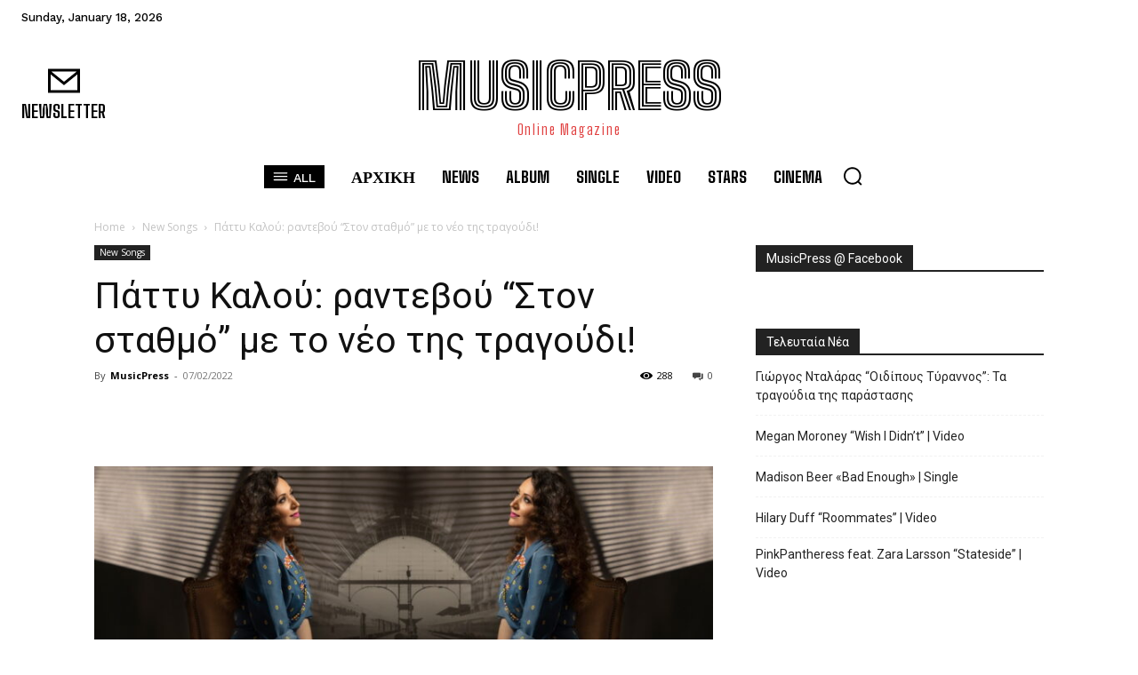

--- FILE ---
content_type: text/html; charset=UTF-8
request_url: https://musicpress.gr/patty-kalou-ston-stathmo/
body_size: 111186
content:

		    <!--
		        Error: <strong class="td-wp-booster-title">wp_booster error:</strong><br>td_api_base::mark_used_on_page : a component with the ID: single_template_4 is not set.<br>/var/www/vhosts/musicpress.gr/httpdocs/wp-content/plugins/td-composer/legacy/common/wp_booster/td_api.php (rara-error)
		    -->
		    
		    <!--
		        Error: <strong class="td-wp-booster-title">wp_booster error:</strong><br>td_api_base::get_key : a component with the ID: <b>single_template_4</b> Key: <b>file</b> is not set.<br>/var/www/vhosts/musicpress.gr/httpdocs/wp-content/plugins/td-composer/legacy/common/wp_booster/td_api.php (rara-error)
		    -->
		    
		    <!--
		        Error: <strong class="td-wp-booster-title">wp_booster error:</strong><br>The path  of the single_template_4 template not found. Did you disable a tagDiv plugin?<br>/var/www/vhosts/musicpress.gr/httpdocs/wp-content/plugins/td-composer/legacy/common/wp_booster/td_api.php (rara-error)
		    -->
		    <!doctype html >
<html lang="en-US" prefix="og: https://ogp.me/ns#">
<head><meta charset="UTF-8" /><script>if(navigator.userAgent.match(/MSIE|Internet Explorer/i)||navigator.userAgent.match(/Trident\/7\..*?rv:11/i)){var href=document.location.href;if(!href.match(/[?&]nowprocket/)){if(href.indexOf("?")==-1){if(href.indexOf("#")==-1){document.location.href=href+"?nowprocket=1"}else{document.location.href=href.replace("#","?nowprocket=1#")}}else{if(href.indexOf("#")==-1){document.location.href=href+"&nowprocket=1"}else{document.location.href=href.replace("#","&nowprocket=1#")}}}}</script><script>(()=>{class RocketLazyLoadScripts{constructor(){this.v="2.0.4",this.userEvents=["keydown","keyup","mousedown","mouseup","mousemove","mouseover","mouseout","touchmove","touchstart","touchend","touchcancel","wheel","click","dblclick","input"],this.attributeEvents=["onblur","onclick","oncontextmenu","ondblclick","onfocus","onmousedown","onmouseenter","onmouseleave","onmousemove","onmouseout","onmouseover","onmouseup","onmousewheel","onscroll","onsubmit"]}async t(){this.i(),this.o(),/iP(ad|hone)/.test(navigator.userAgent)&&this.h(),this.u(),this.l(this),this.m(),this.k(this),this.p(this),this._(),await Promise.all([this.R(),this.L()]),this.lastBreath=Date.now(),this.S(this),this.P(),this.D(),this.O(),this.M(),await this.C(this.delayedScripts.normal),await this.C(this.delayedScripts.defer),await this.C(this.delayedScripts.async),await this.T(),await this.F(),await this.j(),await this.A(),window.dispatchEvent(new Event("rocket-allScriptsLoaded")),this.everythingLoaded=!0,this.lastTouchEnd&&await new Promise(t=>setTimeout(t,500-Date.now()+this.lastTouchEnd)),this.I(),this.H(),this.U(),this.W()}i(){this.CSPIssue=sessionStorage.getItem("rocketCSPIssue"),document.addEventListener("securitypolicyviolation",t=>{this.CSPIssue||"script-src-elem"!==t.violatedDirective||"data"!==t.blockedURI||(this.CSPIssue=!0,sessionStorage.setItem("rocketCSPIssue",!0))},{isRocket:!0})}o(){window.addEventListener("pageshow",t=>{this.persisted=t.persisted,this.realWindowLoadedFired=!0},{isRocket:!0}),window.addEventListener("pagehide",()=>{this.onFirstUserAction=null},{isRocket:!0})}h(){let t;function e(e){t=e}window.addEventListener("touchstart",e,{isRocket:!0}),window.addEventListener("touchend",function i(o){o.changedTouches[0]&&t.changedTouches[0]&&Math.abs(o.changedTouches[0].pageX-t.changedTouches[0].pageX)<10&&Math.abs(o.changedTouches[0].pageY-t.changedTouches[0].pageY)<10&&o.timeStamp-t.timeStamp<200&&(window.removeEventListener("touchstart",e,{isRocket:!0}),window.removeEventListener("touchend",i,{isRocket:!0}),"INPUT"===o.target.tagName&&"text"===o.target.type||(o.target.dispatchEvent(new TouchEvent("touchend",{target:o.target,bubbles:!0})),o.target.dispatchEvent(new MouseEvent("mouseover",{target:o.target,bubbles:!0})),o.target.dispatchEvent(new PointerEvent("click",{target:o.target,bubbles:!0,cancelable:!0,detail:1,clientX:o.changedTouches[0].clientX,clientY:o.changedTouches[0].clientY})),event.preventDefault()))},{isRocket:!0})}q(t){this.userActionTriggered||("mousemove"!==t.type||this.firstMousemoveIgnored?"keyup"===t.type||"mouseover"===t.type||"mouseout"===t.type||(this.userActionTriggered=!0,this.onFirstUserAction&&this.onFirstUserAction()):this.firstMousemoveIgnored=!0),"click"===t.type&&t.preventDefault(),t.stopPropagation(),t.stopImmediatePropagation(),"touchstart"===this.lastEvent&&"touchend"===t.type&&(this.lastTouchEnd=Date.now()),"click"===t.type&&(this.lastTouchEnd=0),this.lastEvent=t.type,t.composedPath&&t.composedPath()[0].getRootNode()instanceof ShadowRoot&&(t.rocketTarget=t.composedPath()[0]),this.savedUserEvents.push(t)}u(){this.savedUserEvents=[],this.userEventHandler=this.q.bind(this),this.userEvents.forEach(t=>window.addEventListener(t,this.userEventHandler,{passive:!1,isRocket:!0})),document.addEventListener("visibilitychange",this.userEventHandler,{isRocket:!0})}U(){this.userEvents.forEach(t=>window.removeEventListener(t,this.userEventHandler,{passive:!1,isRocket:!0})),document.removeEventListener("visibilitychange",this.userEventHandler,{isRocket:!0}),this.savedUserEvents.forEach(t=>{(t.rocketTarget||t.target).dispatchEvent(new window[t.constructor.name](t.type,t))})}m(){const t="return false",e=Array.from(this.attributeEvents,t=>"data-rocket-"+t),i="["+this.attributeEvents.join("],[")+"]",o="[data-rocket-"+this.attributeEvents.join("],[data-rocket-")+"]",s=(e,i,o)=>{o&&o!==t&&(e.setAttribute("data-rocket-"+i,o),e["rocket"+i]=new Function("event",o),e.setAttribute(i,t))};new MutationObserver(t=>{for(const n of t)"attributes"===n.type&&(n.attributeName.startsWith("data-rocket-")||this.everythingLoaded?n.attributeName.startsWith("data-rocket-")&&this.everythingLoaded&&this.N(n.target,n.attributeName.substring(12)):s(n.target,n.attributeName,n.target.getAttribute(n.attributeName))),"childList"===n.type&&n.addedNodes.forEach(t=>{if(t.nodeType===Node.ELEMENT_NODE)if(this.everythingLoaded)for(const i of[t,...t.querySelectorAll(o)])for(const t of i.getAttributeNames())e.includes(t)&&this.N(i,t.substring(12));else for(const e of[t,...t.querySelectorAll(i)])for(const t of e.getAttributeNames())this.attributeEvents.includes(t)&&s(e,t,e.getAttribute(t))})}).observe(document,{subtree:!0,childList:!0,attributeFilter:[...this.attributeEvents,...e]})}I(){this.attributeEvents.forEach(t=>{document.querySelectorAll("[data-rocket-"+t+"]").forEach(e=>{this.N(e,t)})})}N(t,e){const i=t.getAttribute("data-rocket-"+e);i&&(t.setAttribute(e,i),t.removeAttribute("data-rocket-"+e))}k(t){Object.defineProperty(HTMLElement.prototype,"onclick",{get(){return this.rocketonclick||null},set(e){this.rocketonclick=e,this.setAttribute(t.everythingLoaded?"onclick":"data-rocket-onclick","this.rocketonclick(event)")}})}S(t){function e(e,i){let o=e[i];e[i]=null,Object.defineProperty(e,i,{get:()=>o,set(s){t.everythingLoaded?o=s:e["rocket"+i]=o=s}})}e(document,"onreadystatechange"),e(window,"onload"),e(window,"onpageshow");try{Object.defineProperty(document,"readyState",{get:()=>t.rocketReadyState,set(e){t.rocketReadyState=e},configurable:!0}),document.readyState="loading"}catch(t){console.log("WPRocket DJE readyState conflict, bypassing")}}l(t){this.originalAddEventListener=EventTarget.prototype.addEventListener,this.originalRemoveEventListener=EventTarget.prototype.removeEventListener,this.savedEventListeners=[],EventTarget.prototype.addEventListener=function(e,i,o){o&&o.isRocket||!t.B(e,this)&&!t.userEvents.includes(e)||t.B(e,this)&&!t.userActionTriggered||e.startsWith("rocket-")||t.everythingLoaded?t.originalAddEventListener.call(this,e,i,o):(t.savedEventListeners.push({target:this,remove:!1,type:e,func:i,options:o}),"mouseenter"!==e&&"mouseleave"!==e||t.originalAddEventListener.call(this,e,t.savedUserEvents.push,o))},EventTarget.prototype.removeEventListener=function(e,i,o){o&&o.isRocket||!t.B(e,this)&&!t.userEvents.includes(e)||t.B(e,this)&&!t.userActionTriggered||e.startsWith("rocket-")||t.everythingLoaded?t.originalRemoveEventListener.call(this,e,i,o):t.savedEventListeners.push({target:this,remove:!0,type:e,func:i,options:o})}}J(t,e){this.savedEventListeners=this.savedEventListeners.filter(i=>{let o=i.type,s=i.target||window;return e!==o||t!==s||(this.B(o,s)&&(i.type="rocket-"+o),this.$(i),!1)})}H(){EventTarget.prototype.addEventListener=this.originalAddEventListener,EventTarget.prototype.removeEventListener=this.originalRemoveEventListener,this.savedEventListeners.forEach(t=>this.$(t))}$(t){t.remove?this.originalRemoveEventListener.call(t.target,t.type,t.func,t.options):this.originalAddEventListener.call(t.target,t.type,t.func,t.options)}p(t){let e;function i(e){return t.everythingLoaded?e:e.split(" ").map(t=>"load"===t||t.startsWith("load.")?"rocket-jquery-load":t).join(" ")}function o(o){function s(e){const s=o.fn[e];o.fn[e]=o.fn.init.prototype[e]=function(){return this[0]===window&&t.userActionTriggered&&("string"==typeof arguments[0]||arguments[0]instanceof String?arguments[0]=i(arguments[0]):"object"==typeof arguments[0]&&Object.keys(arguments[0]).forEach(t=>{const e=arguments[0][t];delete arguments[0][t],arguments[0][i(t)]=e})),s.apply(this,arguments),this}}if(o&&o.fn&&!t.allJQueries.includes(o)){const e={DOMContentLoaded:[],"rocket-DOMContentLoaded":[]};for(const t in e)document.addEventListener(t,()=>{e[t].forEach(t=>t())},{isRocket:!0});o.fn.ready=o.fn.init.prototype.ready=function(i){function s(){parseInt(o.fn.jquery)>2?setTimeout(()=>i.bind(document)(o)):i.bind(document)(o)}return"function"==typeof i&&(t.realDomReadyFired?!t.userActionTriggered||t.fauxDomReadyFired?s():e["rocket-DOMContentLoaded"].push(s):e.DOMContentLoaded.push(s)),o([])},s("on"),s("one"),s("off"),t.allJQueries.push(o)}e=o}t.allJQueries=[],o(window.jQuery),Object.defineProperty(window,"jQuery",{get:()=>e,set(t){o(t)}})}P(){const t=new Map;document.write=document.writeln=function(e){const i=document.currentScript,o=document.createRange(),s=i.parentElement;let n=t.get(i);void 0===n&&(n=i.nextSibling,t.set(i,n));const c=document.createDocumentFragment();o.setStart(c,0),c.appendChild(o.createContextualFragment(e)),s.insertBefore(c,n)}}async R(){return new Promise(t=>{this.userActionTriggered?t():this.onFirstUserAction=t})}async L(){return new Promise(t=>{document.addEventListener("DOMContentLoaded",()=>{this.realDomReadyFired=!0,t()},{isRocket:!0})})}async j(){return this.realWindowLoadedFired?Promise.resolve():new Promise(t=>{window.addEventListener("load",t,{isRocket:!0})})}M(){this.pendingScripts=[];this.scriptsMutationObserver=new MutationObserver(t=>{for(const e of t)e.addedNodes.forEach(t=>{"SCRIPT"!==t.tagName||t.noModule||t.isWPRocket||this.pendingScripts.push({script:t,promise:new Promise(e=>{const i=()=>{const i=this.pendingScripts.findIndex(e=>e.script===t);i>=0&&this.pendingScripts.splice(i,1),e()};t.addEventListener("load",i,{isRocket:!0}),t.addEventListener("error",i,{isRocket:!0}),setTimeout(i,1e3)})})})}),this.scriptsMutationObserver.observe(document,{childList:!0,subtree:!0})}async F(){await this.X(),this.pendingScripts.length?(await this.pendingScripts[0].promise,await this.F()):this.scriptsMutationObserver.disconnect()}D(){this.delayedScripts={normal:[],async:[],defer:[]},document.querySelectorAll("script[type$=rocketlazyloadscript]").forEach(t=>{t.hasAttribute("data-rocket-src")?t.hasAttribute("async")&&!1!==t.async?this.delayedScripts.async.push(t):t.hasAttribute("defer")&&!1!==t.defer||"module"===t.getAttribute("data-rocket-type")?this.delayedScripts.defer.push(t):this.delayedScripts.normal.push(t):this.delayedScripts.normal.push(t)})}async _(){await this.L();let t=[];document.querySelectorAll("script[type$=rocketlazyloadscript][data-rocket-src]").forEach(e=>{let i=e.getAttribute("data-rocket-src");if(i&&!i.startsWith("data:")){i.startsWith("//")&&(i=location.protocol+i);try{const o=new URL(i).origin;o!==location.origin&&t.push({src:o,crossOrigin:e.crossOrigin||"module"===e.getAttribute("data-rocket-type")})}catch(t){}}}),t=[...new Map(t.map(t=>[JSON.stringify(t),t])).values()],this.Y(t,"preconnect")}async G(t){if(await this.K(),!0!==t.noModule||!("noModule"in HTMLScriptElement.prototype))return new Promise(e=>{let i;function o(){(i||t).setAttribute("data-rocket-status","executed"),e()}try{if(navigator.userAgent.includes("Firefox/")||""===navigator.vendor||this.CSPIssue)i=document.createElement("script"),[...t.attributes].forEach(t=>{let e=t.nodeName;"type"!==e&&("data-rocket-type"===e&&(e="type"),"data-rocket-src"===e&&(e="src"),i.setAttribute(e,t.nodeValue))}),t.text&&(i.text=t.text),t.nonce&&(i.nonce=t.nonce),i.hasAttribute("src")?(i.addEventListener("load",o,{isRocket:!0}),i.addEventListener("error",()=>{i.setAttribute("data-rocket-status","failed-network"),e()},{isRocket:!0}),setTimeout(()=>{i.isConnected||e()},1)):(i.text=t.text,o()),i.isWPRocket=!0,t.parentNode.replaceChild(i,t);else{const i=t.getAttribute("data-rocket-type"),s=t.getAttribute("data-rocket-src");i?(t.type=i,t.removeAttribute("data-rocket-type")):t.removeAttribute("type"),t.addEventListener("load",o,{isRocket:!0}),t.addEventListener("error",i=>{this.CSPIssue&&i.target.src.startsWith("data:")?(console.log("WPRocket: CSP fallback activated"),t.removeAttribute("src"),this.G(t).then(e)):(t.setAttribute("data-rocket-status","failed-network"),e())},{isRocket:!0}),s?(t.fetchPriority="high",t.removeAttribute("data-rocket-src"),t.src=s):t.src="data:text/javascript;base64,"+window.btoa(unescape(encodeURIComponent(t.text)))}}catch(i){t.setAttribute("data-rocket-status","failed-transform"),e()}});t.setAttribute("data-rocket-status","skipped")}async C(t){const e=t.shift();return e?(e.isConnected&&await this.G(e),this.C(t)):Promise.resolve()}O(){this.Y([...this.delayedScripts.normal,...this.delayedScripts.defer,...this.delayedScripts.async],"preload")}Y(t,e){this.trash=this.trash||[];let i=!0;var o=document.createDocumentFragment();t.forEach(t=>{const s=t.getAttribute&&t.getAttribute("data-rocket-src")||t.src;if(s&&!s.startsWith("data:")){const n=document.createElement("link");n.href=s,n.rel=e,"preconnect"!==e&&(n.as="script",n.fetchPriority=i?"high":"low"),t.getAttribute&&"module"===t.getAttribute("data-rocket-type")&&(n.crossOrigin=!0),t.crossOrigin&&(n.crossOrigin=t.crossOrigin),t.integrity&&(n.integrity=t.integrity),t.nonce&&(n.nonce=t.nonce),o.appendChild(n),this.trash.push(n),i=!1}}),document.head.appendChild(o)}W(){this.trash.forEach(t=>t.remove())}async T(){try{document.readyState="interactive"}catch(t){}this.fauxDomReadyFired=!0;try{await this.K(),this.J(document,"readystatechange"),document.dispatchEvent(new Event("rocket-readystatechange")),await this.K(),document.rocketonreadystatechange&&document.rocketonreadystatechange(),await this.K(),this.J(document,"DOMContentLoaded"),document.dispatchEvent(new Event("rocket-DOMContentLoaded")),await this.K(),this.J(window,"DOMContentLoaded"),window.dispatchEvent(new Event("rocket-DOMContentLoaded"))}catch(t){console.error(t)}}async A(){try{document.readyState="complete"}catch(t){}try{await this.K(),this.J(document,"readystatechange"),document.dispatchEvent(new Event("rocket-readystatechange")),await this.K(),document.rocketonreadystatechange&&document.rocketonreadystatechange(),await this.K(),this.J(window,"load"),window.dispatchEvent(new Event("rocket-load")),await this.K(),window.rocketonload&&window.rocketonload(),await this.K(),this.allJQueries.forEach(t=>t(window).trigger("rocket-jquery-load")),await this.K(),this.J(window,"pageshow");const t=new Event("rocket-pageshow");t.persisted=this.persisted,window.dispatchEvent(t),await this.K(),window.rocketonpageshow&&window.rocketonpageshow({persisted:this.persisted})}catch(t){console.error(t)}}async K(){Date.now()-this.lastBreath>45&&(await this.X(),this.lastBreath=Date.now())}async X(){return document.hidden?new Promise(t=>setTimeout(t)):new Promise(t=>requestAnimationFrame(t))}B(t,e){return e===document&&"readystatechange"===t||(e===document&&"DOMContentLoaded"===t||(e===window&&"DOMContentLoaded"===t||(e===window&&"load"===t||e===window&&"pageshow"===t)))}static run(){(new RocketLazyLoadScripts).t()}}RocketLazyLoadScripts.run()})();</script>
    
    <title>Πάττυ Καλού: ραντεβού &quot;Στον σταθμό&quot; με το νέο της τραγούδι! | MusicPress</title>
<link data-rocket-preload as="style" href="https://fonts.googleapis.com/css?family=Big%20Shoulders%20Inline%20Text%3A400%7COpen%20Sans%3A400%2C600%2C700%7CRoboto%3A400%2C600%2C700%7CWork%20Sans%3A500%2C400%2C600%7CBig%20Shoulders%20Text%3A700%2C400%2C800%2C600%2C500%7CBig%20Shoulders%20Inline%20Text%3A900%2C400%7CRoboto%20Slab%3A400&#038;display=swap" rel="preload">
<link href="https://fonts.googleapis.com/css?family=Big%20Shoulders%20Inline%20Text%3A400%7COpen%20Sans%3A400%2C600%2C700%7CRoboto%3A400%2C600%2C700%7CWork%20Sans%3A500%2C400%2C600%7CBig%20Shoulders%20Text%3A700%2C400%2C800%2C600%2C500%7CBig%20Shoulders%20Inline%20Text%3A900%2C400%7CRoboto%20Slab%3A400&#038;display=swap" media="print" onload="this.media=&#039;all&#039;" rel="stylesheet">
<noscript data-wpr-hosted-gf-parameters=""><link rel="stylesheet" href="https://fonts.googleapis.com/css?family=Big%20Shoulders%20Inline%20Text%3A400%7COpen%20Sans%3A400%2C600%2C700%7CRoboto%3A400%2C600%2C700%7CWork%20Sans%3A500%2C400%2C600%7CBig%20Shoulders%20Text%3A700%2C400%2C800%2C600%2C500%7CBig%20Shoulders%20Inline%20Text%3A900%2C400%7CRoboto%20Slab%3A400&#038;display=swap"></noscript>
    <meta name="viewport" content="width=device-width, initial-scale=1.0">
    <link rel="pingback" href="https://musicpress.gr/xmlrpc.php" />
    <link rel="icon" type="image/png" href="https://s3.eu-central-1.amazonaws.com/musicpress.gr-wp-uploads/wp-content/uploads/2015/06/11000157/Favicon.jpg"><!-- Jetpack Site Verification Tags -->
<meta name="google-site-verification" content="3y9KKCRXSqwSdgu_61U0q-H7wLwcgHVdA-Ybc0PNYUo" />

<!-- Search Engine Optimization by Rank Math - https://rankmath.com/ -->
<meta name="description" content="Πρόκειται για το τέταρτο single από το album «Ντυμένο ‘Ονειρο στο Μπλε» της ερμηνεύτριας, σε δική της μουσική και στίχους της ποιήτριας Νόνης Σταματέλου."/>
<meta name="robots" content="follow, index, max-snippet:-1, max-video-preview:-1, max-image-preview:large"/>
<link rel="canonical" href="https://musicpress.gr/patty-kalou-ston-stathmo/" />
<meta property="og:locale" content="en_US" />
<meta property="og:type" content="article" />
<meta property="og:title" content="Πάττυ Καλού: ραντεβού &quot;Στον σταθμό&quot; με το νέο της τραγούδι! | MusicPress" />
<meta property="og:description" content="Πρόκειται για το τέταρτο single από το album «Ντυμένο ‘Ονειρο στο Μπλε» της ερμηνεύτριας, σε δική της μουσική και στίχους της ποιήτριας Νόνης Σταματέλου." />
<meta property="og:url" content="https://musicpress.gr/patty-kalou-ston-stathmo/" />
<meta property="og:site_name" content="MusicPress" />
<meta property="article:publisher" content="https://www.facebook.com/pages/MusicPress/154567104612293" />
<meta property="article:author" content="https://www.facebook.com/pages/MusicPress/154567104612293" />
<meta property="article:tag" content="Frida Records" />
<meta property="article:tag" content="Πάττυ Καλού" />
<meta property="article:section" content="New Songs" />
<meta property="og:updated_time" content="2022-02-07T07:42:25+02:00" />
<meta property="og:image" content="https://s3.eu-central-1.amazonaws.com/musicpress.gr-wp-uploads/wp-content/uploads/2022/02/07074129/Patti-Kalou-Ston-Stathmo.jpg" />
<meta property="og:image:secure_url" content="https://s3.eu-central-1.amazonaws.com/musicpress.gr-wp-uploads/wp-content/uploads/2022/02/07074129/Patti-Kalou-Ston-Stathmo.jpg" />
<meta property="og:image:width" content="1000" />
<meta property="og:image:height" content="563" />
<meta property="og:image:alt" content="ΠΠάττυ Καλού - Στον Σταθμό" />
<meta property="og:image:type" content="image/jpeg" />
<meta property="article:published_time" content="2022-02-07T07:42:04+02:00" />
<meta property="article:modified_time" content="2022-02-07T07:42:25+02:00" />
<meta name="twitter:card" content="summary_large_image" />
<meta name="twitter:title" content="Πάττυ Καλού: ραντεβού &quot;Στον σταθμό&quot; με το νέο της τραγούδι! | MusicPress" />
<meta name="twitter:description" content="Πρόκειται για το τέταρτο single από το album «Ντυμένο ‘Ονειρο στο Μπλε» της ερμηνεύτριας, σε δική της μουσική και στίχους της ποιήτριας Νόνης Σταματέλου." />
<meta name="twitter:site" content="@Musicpress3" />
<meta name="twitter:creator" content="@Musicpress3" />
<meta name="twitter:image" content="https://s3.eu-central-1.amazonaws.com/musicpress.gr-wp-uploads/wp-content/uploads/2022/02/07074129/Patti-Kalou-Ston-Stathmo.jpg" />
<meta name="twitter:label1" content="Written by" />
<meta name="twitter:data1" content="MusicPress" />
<meta name="twitter:label2" content="Time to read" />
<meta name="twitter:data2" content="Less than a minute" />
<script type="application/ld+json" class="rank-math-schema">{"@context":"https://schema.org","@graph":[{"@type":["Person","Organization"],"@id":"https://musicpress.gr/#person","name":"MusicPress","sameAs":["https://www.facebook.com/pages/MusicPress/154567104612293","https://twitter.com/Musicpress3"]},{"@type":"WebSite","@id":"https://musicpress.gr/#website","url":"https://musicpress.gr","name":"MusicPress","alternateName":"MusicPress","publisher":{"@id":"https://musicpress.gr/#person"},"inLanguage":"en-US"},{"@type":"ImageObject","@id":"https://s3.eu-central-1.amazonaws.com/musicpress.gr-wp-uploads/wp-content/uploads/2022/02/07074129/Patti-Kalou-Ston-Stathmo.jpg","url":"https://s3.eu-central-1.amazonaws.com/musicpress.gr-wp-uploads/wp-content/uploads/2022/02/07074129/Patti-Kalou-Ston-Stathmo.jpg","width":"1000","height":"563","caption":"\u03a0\u03a0\u03ac\u03c4\u03c4\u03c5 \u039a\u03b1\u03bb\u03bf\u03cd - \u03a3\u03c4\u03bf\u03bd \u03a3\u03c4\u03b1\u03b8\u03bc\u03cc","inLanguage":"en-US"},{"@type":"BreadcrumbList","@id":"https://musicpress.gr/patty-kalou-ston-stathmo/#breadcrumb","itemListElement":[{"@type":"ListItem","position":"1","item":{"@id":"https://musicpress.gr","name":"Home"}},{"@type":"ListItem","position":"2","item":{"@id":"https://musicpress.gr/patty-kalou-ston-stathmo/","name":"\u03a0\u03ac\u03c4\u03c4\u03c5 \u039a\u03b1\u03bb\u03bf\u03cd: \u03c1\u03b1\u03bd\u03c4\u03b5\u03b2\u03bf\u03cd &#8220;\u03a3\u03c4\u03bf\u03bd \u03c3\u03c4\u03b1\u03b8\u03bc\u03cc&#8221; \u03bc\u03b5 \u03c4\u03bf \u03bd\u03ad\u03bf \u03c4\u03b7\u03c2 \u03c4\u03c1\u03b1\u03b3\u03bf\u03cd\u03b4\u03b9!"}}]},{"@type":"WebPage","@id":"https://musicpress.gr/patty-kalou-ston-stathmo/#webpage","url":"https://musicpress.gr/patty-kalou-ston-stathmo/","name":"\u03a0\u03ac\u03c4\u03c4\u03c5 \u039a\u03b1\u03bb\u03bf\u03cd: \u03c1\u03b1\u03bd\u03c4\u03b5\u03b2\u03bf\u03cd &quot;\u03a3\u03c4\u03bf\u03bd \u03c3\u03c4\u03b1\u03b8\u03bc\u03cc&quot; \u03bc\u03b5 \u03c4\u03bf \u03bd\u03ad\u03bf \u03c4\u03b7\u03c2 \u03c4\u03c1\u03b1\u03b3\u03bf\u03cd\u03b4\u03b9! | MusicPress","datePublished":"2022-02-07T07:42:04+02:00","dateModified":"2022-02-07T07:42:25+02:00","isPartOf":{"@id":"https://musicpress.gr/#website"},"primaryImageOfPage":{"@id":"https://s3.eu-central-1.amazonaws.com/musicpress.gr-wp-uploads/wp-content/uploads/2022/02/07074129/Patti-Kalou-Ston-Stathmo.jpg"},"inLanguage":"en-US","breadcrumb":{"@id":"https://musicpress.gr/patty-kalou-ston-stathmo/#breadcrumb"}},{"@type":"Person","@id":"https://musicpress.gr/patty-kalou-ston-stathmo/#author","name":"MusicPress","image":{"@type":"ImageObject","@id":"https://secure.gravatar.com/avatar/2e284e9d65f2d03c90aad731e7797ecdb10517ee8809060ab44c12608468a19c?s=96&amp;d=mm&amp;r=g","url":"https://secure.gravatar.com/avatar/2e284e9d65f2d03c90aad731e7797ecdb10517ee8809060ab44c12608468a19c?s=96&amp;d=mm&amp;r=g","caption":"MusicPress","inLanguage":"en-US"},"sameAs":["https://musicpress.gr","https://www.facebook.com/pages/MusicPress/154567104612293","https://twitter.com/https://twitter.com/Musicpress3"]},{"@type":"NewsArticle","headline":"\u03a0\u03ac\u03c4\u03c4\u03c5 \u039a\u03b1\u03bb\u03bf\u03cd: \u03c1\u03b1\u03bd\u03c4\u03b5\u03b2\u03bf\u03cd &quot;\u03a3\u03c4\u03bf\u03bd \u03c3\u03c4\u03b1\u03b8\u03bc\u03cc&quot; \u03bc\u03b5 \u03c4\u03bf \u03bd\u03ad\u03bf \u03c4\u03b7\u03c2 \u03c4\u03c1\u03b1\u03b3\u03bf\u03cd\u03b4\u03b9! | MusicPress","keywords":"\u03a3\u03c4\u03bf\u03bd \u03c3\u03c4\u03b1\u03b8\u03bc\u03cc,\u03a0\u03ac\u03c4\u03c4\u03c5 \u039a\u03b1\u03bb\u03bf\u03cd","datePublished":"2022-02-07T07:42:04+02:00","dateModified":"2022-02-07T07:42:25+02:00","author":{"@id":"https://musicpress.gr/patty-kalou-ston-stathmo/#author","name":"MusicPress"},"publisher":{"@id":"https://musicpress.gr/#person"},"description":"\u03a0\u03c1\u03cc\u03ba\u03b5\u03b9\u03c4\u03b1\u03b9 \u03b3\u03b9\u03b1 \u03c4\u03bf \u03c4\u03ad\u03c4\u03b1\u03c1\u03c4\u03bf single \u03b1\u03c0\u03cc \u03c4\u03bf album \u00ab\u039d\u03c4\u03c5\u03bc\u03ad\u03bd\u03bf \u2018\u039f\u03bd\u03b5\u03b9\u03c1\u03bf \u03c3\u03c4\u03bf \u039c\u03c0\u03bb\u03b5\u00bb \u03c4\u03b7\u03c2 \u03b5\u03c1\u03bc\u03b7\u03bd\u03b5\u03cd\u03c4\u03c1\u03b9\u03b1\u03c2, \u03c3\u03b5 \u03b4\u03b9\u03ba\u03ae \u03c4\u03b7\u03c2 \u03bc\u03bf\u03c5\u03c3\u03b9\u03ba\u03ae \u03ba\u03b1\u03b9 \u03c3\u03c4\u03af\u03c7\u03bf\u03c5\u03c2 \u03c4\u03b7\u03c2 \u03c0\u03bf\u03b9\u03ae\u03c4\u03c1\u03b9\u03b1\u03c2 \u039d\u03cc\u03bd\u03b7\u03c2 \u03a3\u03c4\u03b1\u03bc\u03b1\u03c4\u03ad\u03bb\u03bf\u03c5.","name":"\u03a0\u03ac\u03c4\u03c4\u03c5 \u039a\u03b1\u03bb\u03bf\u03cd: \u03c1\u03b1\u03bd\u03c4\u03b5\u03b2\u03bf\u03cd &quot;\u03a3\u03c4\u03bf\u03bd \u03c3\u03c4\u03b1\u03b8\u03bc\u03cc&quot; \u03bc\u03b5 \u03c4\u03bf \u03bd\u03ad\u03bf \u03c4\u03b7\u03c2 \u03c4\u03c1\u03b1\u03b3\u03bf\u03cd\u03b4\u03b9! | MusicPress","@id":"https://musicpress.gr/patty-kalou-ston-stathmo/#richSnippet","isPartOf":{"@id":"https://musicpress.gr/patty-kalou-ston-stathmo/#webpage"},"image":{"@id":"https://s3.eu-central-1.amazonaws.com/musicpress.gr-wp-uploads/wp-content/uploads/2022/02/07074129/Patti-Kalou-Ston-Stathmo.jpg"},"inLanguage":"en-US","mainEntityOfPage":{"@id":"https://musicpress.gr/patty-kalou-ston-stathmo/#webpage"}}]}</script>
<!-- /Rank Math WordPress SEO plugin -->

<link rel='dns-prefetch' href='//stats.wp.com' />
<link rel='dns-prefetch' href='//fonts.googleapis.com' />
<link rel='dns-prefetch' href='//widgets.wp.com' />
<link rel='dns-prefetch' href='//s0.wp.com' />
<link rel='dns-prefetch' href='//0.gravatar.com' />
<link rel='dns-prefetch' href='//1.gravatar.com' />
<link rel='dns-prefetch' href='//2.gravatar.com' />
<link href='https://fonts.gstatic.com' crossorigin rel='preconnect' />
<link rel='preconnect' href='//c0.wp.com' />
<link rel="alternate" type="application/rss+xml" title="MusicPress &raquo; Feed" href="https://musicpress.gr/feed/" />
<link rel="alternate" type="application/rss+xml" title="MusicPress &raquo; Comments Feed" href="https://musicpress.gr/comments/feed/" />
<link rel="alternate" type="application/rss+xml" title="MusicPress &raquo; Πάττυ Καλού: ραντεβού &#8220;Στον σταθμό&#8221; με το νέο της τραγούδι! Comments Feed" href="https://musicpress.gr/patty-kalou-ston-stathmo/feed/" />
<link rel="alternate" title="oEmbed (JSON)" type="application/json+oembed" href="https://musicpress.gr/wp-json/oembed/1.0/embed?url=https%3A%2F%2Fmusicpress.gr%2Fpatty-kalou-ston-stathmo%2F" />
<link rel="alternate" title="oEmbed (XML)" type="text/xml+oembed" href="https://musicpress.gr/wp-json/oembed/1.0/embed?url=https%3A%2F%2Fmusicpress.gr%2Fpatty-kalou-ston-stathmo%2F&#038;format=xml" />
<style id='wp-img-auto-sizes-contain-inline-css' type='text/css'>
img:is([sizes=auto i],[sizes^="auto," i]){contain-intrinsic-size:3000px 1500px}
/*# sourceURL=wp-img-auto-sizes-contain-inline-css */
</style>
<style id='wp-emoji-styles-inline-css' type='text/css'>

	img.wp-smiley, img.emoji {
		display: inline !important;
		border: none !important;
		box-shadow: none !important;
		height: 1em !important;
		width: 1em !important;
		margin: 0 0.07em !important;
		vertical-align: -0.1em !important;
		background: none !important;
		padding: 0 !important;
	}
/*# sourceURL=wp-emoji-styles-inline-css */
</style>
<style id='wp-block-library-inline-css' type='text/css'>
:root{--wp-block-synced-color:#7a00df;--wp-block-synced-color--rgb:122,0,223;--wp-bound-block-color:var(--wp-block-synced-color);--wp-editor-canvas-background:#ddd;--wp-admin-theme-color:#007cba;--wp-admin-theme-color--rgb:0,124,186;--wp-admin-theme-color-darker-10:#006ba1;--wp-admin-theme-color-darker-10--rgb:0,107,160.5;--wp-admin-theme-color-darker-20:#005a87;--wp-admin-theme-color-darker-20--rgb:0,90,135;--wp-admin-border-width-focus:2px}@media (min-resolution:192dpi){:root{--wp-admin-border-width-focus:1.5px}}.wp-element-button{cursor:pointer}:root .has-very-light-gray-background-color{background-color:#eee}:root .has-very-dark-gray-background-color{background-color:#313131}:root .has-very-light-gray-color{color:#eee}:root .has-very-dark-gray-color{color:#313131}:root .has-vivid-green-cyan-to-vivid-cyan-blue-gradient-background{background:linear-gradient(135deg,#00d084,#0693e3)}:root .has-purple-crush-gradient-background{background:linear-gradient(135deg,#34e2e4,#4721fb 50%,#ab1dfe)}:root .has-hazy-dawn-gradient-background{background:linear-gradient(135deg,#faaca8,#dad0ec)}:root .has-subdued-olive-gradient-background{background:linear-gradient(135deg,#fafae1,#67a671)}:root .has-atomic-cream-gradient-background{background:linear-gradient(135deg,#fdd79a,#004a59)}:root .has-nightshade-gradient-background{background:linear-gradient(135deg,#330968,#31cdcf)}:root .has-midnight-gradient-background{background:linear-gradient(135deg,#020381,#2874fc)}:root{--wp--preset--font-size--normal:16px;--wp--preset--font-size--huge:42px}.has-regular-font-size{font-size:1em}.has-larger-font-size{font-size:2.625em}.has-normal-font-size{font-size:var(--wp--preset--font-size--normal)}.has-huge-font-size{font-size:var(--wp--preset--font-size--huge)}.has-text-align-center{text-align:center}.has-text-align-left{text-align:left}.has-text-align-right{text-align:right}.has-fit-text{white-space:nowrap!important}#end-resizable-editor-section{display:none}.aligncenter{clear:both}.items-justified-left{justify-content:flex-start}.items-justified-center{justify-content:center}.items-justified-right{justify-content:flex-end}.items-justified-space-between{justify-content:space-between}.screen-reader-text{border:0;clip-path:inset(50%);height:1px;margin:-1px;overflow:hidden;padding:0;position:absolute;width:1px;word-wrap:normal!important}.screen-reader-text:focus{background-color:#ddd;clip-path:none;color:#444;display:block;font-size:1em;height:auto;left:5px;line-height:normal;padding:15px 23px 14px;text-decoration:none;top:5px;width:auto;z-index:100000}html :where(.has-border-color){border-style:solid}html :where([style*=border-top-color]){border-top-style:solid}html :where([style*=border-right-color]){border-right-style:solid}html :where([style*=border-bottom-color]){border-bottom-style:solid}html :where([style*=border-left-color]){border-left-style:solid}html :where([style*=border-width]){border-style:solid}html :where([style*=border-top-width]){border-top-style:solid}html :where([style*=border-right-width]){border-right-style:solid}html :where([style*=border-bottom-width]){border-bottom-style:solid}html :where([style*=border-left-width]){border-left-style:solid}html :where(img[class*=wp-image-]){height:auto;max-width:100%}:where(figure){margin:0 0 1em}html :where(.is-position-sticky){--wp-admin--admin-bar--position-offset:var(--wp-admin--admin-bar--height,0px)}@media screen and (max-width:600px){html :where(.is-position-sticky){--wp-admin--admin-bar--position-offset:0px}}

/*# sourceURL=wp-block-library-inline-css */
</style><style id='wp-block-latest-posts-inline-css' type='text/css'>
.wp-block-latest-posts{box-sizing:border-box}.wp-block-latest-posts.alignleft{margin-right:2em}.wp-block-latest-posts.alignright{margin-left:2em}.wp-block-latest-posts.wp-block-latest-posts__list{list-style:none}.wp-block-latest-posts.wp-block-latest-posts__list li{clear:both;overflow-wrap:break-word}.wp-block-latest-posts.is-grid{display:flex;flex-wrap:wrap}.wp-block-latest-posts.is-grid li{margin:0 1.25em 1.25em 0;width:100%}@media (min-width:600px){.wp-block-latest-posts.columns-2 li{width:calc(50% - .625em)}.wp-block-latest-posts.columns-2 li:nth-child(2n){margin-right:0}.wp-block-latest-posts.columns-3 li{width:calc(33.33333% - .83333em)}.wp-block-latest-posts.columns-3 li:nth-child(3n){margin-right:0}.wp-block-latest-posts.columns-4 li{width:calc(25% - .9375em)}.wp-block-latest-posts.columns-4 li:nth-child(4n){margin-right:0}.wp-block-latest-posts.columns-5 li{width:calc(20% - 1em)}.wp-block-latest-posts.columns-5 li:nth-child(5n){margin-right:0}.wp-block-latest-posts.columns-6 li{width:calc(16.66667% - 1.04167em)}.wp-block-latest-posts.columns-6 li:nth-child(6n){margin-right:0}}:root :where(.wp-block-latest-posts.is-grid){padding:0}:root :where(.wp-block-latest-posts.wp-block-latest-posts__list){padding-left:0}.wp-block-latest-posts__post-author,.wp-block-latest-posts__post-date{display:block;font-size:.8125em}.wp-block-latest-posts__post-excerpt,.wp-block-latest-posts__post-full-content{margin-bottom:1em;margin-top:.5em}.wp-block-latest-posts__featured-image a{display:inline-block}.wp-block-latest-posts__featured-image img{height:auto;max-width:100%;width:auto}.wp-block-latest-posts__featured-image.alignleft{float:left;margin-right:1em}.wp-block-latest-posts__featured-image.alignright{float:right;margin-left:1em}.wp-block-latest-posts__featured-image.aligncenter{margin-bottom:1em;text-align:center}
/*# sourceURL=https://c0.wp.com/c/6.9/wp-includes/blocks/latest-posts/style.min.css */
</style>
<style id='global-styles-inline-css' type='text/css'>
:root{--wp--preset--aspect-ratio--square: 1;--wp--preset--aspect-ratio--4-3: 4/3;--wp--preset--aspect-ratio--3-4: 3/4;--wp--preset--aspect-ratio--3-2: 3/2;--wp--preset--aspect-ratio--2-3: 2/3;--wp--preset--aspect-ratio--16-9: 16/9;--wp--preset--aspect-ratio--9-16: 9/16;--wp--preset--color--black: #000000;--wp--preset--color--cyan-bluish-gray: #abb8c3;--wp--preset--color--white: #ffffff;--wp--preset--color--pale-pink: #f78da7;--wp--preset--color--vivid-red: #cf2e2e;--wp--preset--color--luminous-vivid-orange: #ff6900;--wp--preset--color--luminous-vivid-amber: #fcb900;--wp--preset--color--light-green-cyan: #7bdcb5;--wp--preset--color--vivid-green-cyan: #00d084;--wp--preset--color--pale-cyan-blue: #8ed1fc;--wp--preset--color--vivid-cyan-blue: #0693e3;--wp--preset--color--vivid-purple: #9b51e0;--wp--preset--gradient--vivid-cyan-blue-to-vivid-purple: linear-gradient(135deg,rgb(6,147,227) 0%,rgb(155,81,224) 100%);--wp--preset--gradient--light-green-cyan-to-vivid-green-cyan: linear-gradient(135deg,rgb(122,220,180) 0%,rgb(0,208,130) 100%);--wp--preset--gradient--luminous-vivid-amber-to-luminous-vivid-orange: linear-gradient(135deg,rgb(252,185,0) 0%,rgb(255,105,0) 100%);--wp--preset--gradient--luminous-vivid-orange-to-vivid-red: linear-gradient(135deg,rgb(255,105,0) 0%,rgb(207,46,46) 100%);--wp--preset--gradient--very-light-gray-to-cyan-bluish-gray: linear-gradient(135deg,rgb(238,238,238) 0%,rgb(169,184,195) 100%);--wp--preset--gradient--cool-to-warm-spectrum: linear-gradient(135deg,rgb(74,234,220) 0%,rgb(151,120,209) 20%,rgb(207,42,186) 40%,rgb(238,44,130) 60%,rgb(251,105,98) 80%,rgb(254,248,76) 100%);--wp--preset--gradient--blush-light-purple: linear-gradient(135deg,rgb(255,206,236) 0%,rgb(152,150,240) 100%);--wp--preset--gradient--blush-bordeaux: linear-gradient(135deg,rgb(254,205,165) 0%,rgb(254,45,45) 50%,rgb(107,0,62) 100%);--wp--preset--gradient--luminous-dusk: linear-gradient(135deg,rgb(255,203,112) 0%,rgb(199,81,192) 50%,rgb(65,88,208) 100%);--wp--preset--gradient--pale-ocean: linear-gradient(135deg,rgb(255,245,203) 0%,rgb(182,227,212) 50%,rgb(51,167,181) 100%);--wp--preset--gradient--electric-grass: linear-gradient(135deg,rgb(202,248,128) 0%,rgb(113,206,126) 100%);--wp--preset--gradient--midnight: linear-gradient(135deg,rgb(2,3,129) 0%,rgb(40,116,252) 100%);--wp--preset--font-size--small: 11px;--wp--preset--font-size--medium: 20px;--wp--preset--font-size--large: 32px;--wp--preset--font-size--x-large: 42px;--wp--preset--font-size--regular: 15px;--wp--preset--font-size--larger: 50px;--wp--preset--spacing--20: 0.44rem;--wp--preset--spacing--30: 0.67rem;--wp--preset--spacing--40: 1rem;--wp--preset--spacing--50: 1.5rem;--wp--preset--spacing--60: 2.25rem;--wp--preset--spacing--70: 3.38rem;--wp--preset--spacing--80: 5.06rem;--wp--preset--shadow--natural: 6px 6px 9px rgba(0, 0, 0, 0.2);--wp--preset--shadow--deep: 12px 12px 50px rgba(0, 0, 0, 0.4);--wp--preset--shadow--sharp: 6px 6px 0px rgba(0, 0, 0, 0.2);--wp--preset--shadow--outlined: 6px 6px 0px -3px rgb(255, 255, 255), 6px 6px rgb(0, 0, 0);--wp--preset--shadow--crisp: 6px 6px 0px rgb(0, 0, 0);}:where(.is-layout-flex){gap: 0.5em;}:where(.is-layout-grid){gap: 0.5em;}body .is-layout-flex{display: flex;}.is-layout-flex{flex-wrap: wrap;align-items: center;}.is-layout-flex > :is(*, div){margin: 0;}body .is-layout-grid{display: grid;}.is-layout-grid > :is(*, div){margin: 0;}:where(.wp-block-columns.is-layout-flex){gap: 2em;}:where(.wp-block-columns.is-layout-grid){gap: 2em;}:where(.wp-block-post-template.is-layout-flex){gap: 1.25em;}:where(.wp-block-post-template.is-layout-grid){gap: 1.25em;}.has-black-color{color: var(--wp--preset--color--black) !important;}.has-cyan-bluish-gray-color{color: var(--wp--preset--color--cyan-bluish-gray) !important;}.has-white-color{color: var(--wp--preset--color--white) !important;}.has-pale-pink-color{color: var(--wp--preset--color--pale-pink) !important;}.has-vivid-red-color{color: var(--wp--preset--color--vivid-red) !important;}.has-luminous-vivid-orange-color{color: var(--wp--preset--color--luminous-vivid-orange) !important;}.has-luminous-vivid-amber-color{color: var(--wp--preset--color--luminous-vivid-amber) !important;}.has-light-green-cyan-color{color: var(--wp--preset--color--light-green-cyan) !important;}.has-vivid-green-cyan-color{color: var(--wp--preset--color--vivid-green-cyan) !important;}.has-pale-cyan-blue-color{color: var(--wp--preset--color--pale-cyan-blue) !important;}.has-vivid-cyan-blue-color{color: var(--wp--preset--color--vivid-cyan-blue) !important;}.has-vivid-purple-color{color: var(--wp--preset--color--vivid-purple) !important;}.has-black-background-color{background-color: var(--wp--preset--color--black) !important;}.has-cyan-bluish-gray-background-color{background-color: var(--wp--preset--color--cyan-bluish-gray) !important;}.has-white-background-color{background-color: var(--wp--preset--color--white) !important;}.has-pale-pink-background-color{background-color: var(--wp--preset--color--pale-pink) !important;}.has-vivid-red-background-color{background-color: var(--wp--preset--color--vivid-red) !important;}.has-luminous-vivid-orange-background-color{background-color: var(--wp--preset--color--luminous-vivid-orange) !important;}.has-luminous-vivid-amber-background-color{background-color: var(--wp--preset--color--luminous-vivid-amber) !important;}.has-light-green-cyan-background-color{background-color: var(--wp--preset--color--light-green-cyan) !important;}.has-vivid-green-cyan-background-color{background-color: var(--wp--preset--color--vivid-green-cyan) !important;}.has-pale-cyan-blue-background-color{background-color: var(--wp--preset--color--pale-cyan-blue) !important;}.has-vivid-cyan-blue-background-color{background-color: var(--wp--preset--color--vivid-cyan-blue) !important;}.has-vivid-purple-background-color{background-color: var(--wp--preset--color--vivid-purple) !important;}.has-black-border-color{border-color: var(--wp--preset--color--black) !important;}.has-cyan-bluish-gray-border-color{border-color: var(--wp--preset--color--cyan-bluish-gray) !important;}.has-white-border-color{border-color: var(--wp--preset--color--white) !important;}.has-pale-pink-border-color{border-color: var(--wp--preset--color--pale-pink) !important;}.has-vivid-red-border-color{border-color: var(--wp--preset--color--vivid-red) !important;}.has-luminous-vivid-orange-border-color{border-color: var(--wp--preset--color--luminous-vivid-orange) !important;}.has-luminous-vivid-amber-border-color{border-color: var(--wp--preset--color--luminous-vivid-amber) !important;}.has-light-green-cyan-border-color{border-color: var(--wp--preset--color--light-green-cyan) !important;}.has-vivid-green-cyan-border-color{border-color: var(--wp--preset--color--vivid-green-cyan) !important;}.has-pale-cyan-blue-border-color{border-color: var(--wp--preset--color--pale-cyan-blue) !important;}.has-vivid-cyan-blue-border-color{border-color: var(--wp--preset--color--vivid-cyan-blue) !important;}.has-vivid-purple-border-color{border-color: var(--wp--preset--color--vivid-purple) !important;}.has-vivid-cyan-blue-to-vivid-purple-gradient-background{background: var(--wp--preset--gradient--vivid-cyan-blue-to-vivid-purple) !important;}.has-light-green-cyan-to-vivid-green-cyan-gradient-background{background: var(--wp--preset--gradient--light-green-cyan-to-vivid-green-cyan) !important;}.has-luminous-vivid-amber-to-luminous-vivid-orange-gradient-background{background: var(--wp--preset--gradient--luminous-vivid-amber-to-luminous-vivid-orange) !important;}.has-luminous-vivid-orange-to-vivid-red-gradient-background{background: var(--wp--preset--gradient--luminous-vivid-orange-to-vivid-red) !important;}.has-very-light-gray-to-cyan-bluish-gray-gradient-background{background: var(--wp--preset--gradient--very-light-gray-to-cyan-bluish-gray) !important;}.has-cool-to-warm-spectrum-gradient-background{background: var(--wp--preset--gradient--cool-to-warm-spectrum) !important;}.has-blush-light-purple-gradient-background{background: var(--wp--preset--gradient--blush-light-purple) !important;}.has-blush-bordeaux-gradient-background{background: var(--wp--preset--gradient--blush-bordeaux) !important;}.has-luminous-dusk-gradient-background{background: var(--wp--preset--gradient--luminous-dusk) !important;}.has-pale-ocean-gradient-background{background: var(--wp--preset--gradient--pale-ocean) !important;}.has-electric-grass-gradient-background{background: var(--wp--preset--gradient--electric-grass) !important;}.has-midnight-gradient-background{background: var(--wp--preset--gradient--midnight) !important;}.has-small-font-size{font-size: var(--wp--preset--font-size--small) !important;}.has-medium-font-size{font-size: var(--wp--preset--font-size--medium) !important;}.has-large-font-size{font-size: var(--wp--preset--font-size--large) !important;}.has-x-large-font-size{font-size: var(--wp--preset--font-size--x-large) !important;}
/*# sourceURL=global-styles-inline-css */
</style>

<style id='classic-theme-styles-inline-css' type='text/css'>
/*! This file is auto-generated */
.wp-block-button__link{color:#fff;background-color:#32373c;border-radius:9999px;box-shadow:none;text-decoration:none;padding:calc(.667em + 2px) calc(1.333em + 2px);font-size:1.125em}.wp-block-file__button{background:#32373c;color:#fff;text-decoration:none}
/*# sourceURL=/wp-includes/css/classic-themes.min.css */
</style>
<link data-minify="1" rel='stylesheet' id='extendify-utility-styles-css' href='https://musicpress.gr/wp-content/cache/min/1/wp-content/plugins/extendify/public/build/utility-minimum.css?ver=1768408994' type='text/css' media='all' />
<link data-minify="1" rel='stylesheet' id='td-plugin-multi-purpose-css' href='https://musicpress.gr/wp-content/cache/min/1/wp-content/plugins/td-composer/td-multi-purpose/style.css?ver=1768408994' type='text/css' media='all' />

<link data-minify="1" rel='stylesheet' id='jetpack_likes-css' href='https://musicpress.gr/wp-content/cache/min/1/p/jetpack/15.4/modules/likes/style.css?ver=1768408994' type='text/css' media='all' />
<link data-minify="1" rel='stylesheet' id='tds-front-css' href='https://musicpress.gr/wp-content/cache/min/1/wp-content/plugins/td-subscription/assets/css/tds-front.css?ver=1768408994' type='text/css' media='all' />
<link data-minify="1" rel='stylesheet' id='td-multipurpose-css' href='https://musicpress.gr/wp-content/cache/min/1/wp-content/plugins/td-composer/assets/fonts/td-multipurpose/td-multipurpose.css?ver=1768408994' type='text/css' media='all' />
<link data-minify="1" rel='stylesheet' id='td-theme-css' href='https://musicpress.gr/wp-content/cache/min/1/wp-content/themes/Newspaper/style.css?ver=1768408994' type='text/css' media='all' />
<style id='td-theme-inline-css' type='text/css'>@media (max-width:767px){.td-header-desktop-wrap{display:none}}@media (min-width:767px){.td-header-mobile-wrap{display:none}}</style>
<link data-minify="1" rel='stylesheet' id='td-legacy-framework-front-style-css' href='https://musicpress.gr/wp-content/cache/background-css/1/musicpress.gr/wp-content/cache/min/1/wp-content/plugins/td-composer/legacy/Newspaper/assets/css/td_legacy_main.css?ver=1768408994&wpr_t=1768732685' type='text/css' media='all' />
<link data-minify="1" rel='stylesheet' id='tdb_style_cloud_templates_front-css' href='https://musicpress.gr/wp-content/cache/min/1/wp-content/plugins/td-cloud-library/assets/css/tdb_main.css?ver=1768408994' type='text/css' media='all' />
<link data-minify="1" rel='stylesheet' id='sharedaddy-css' href='https://musicpress.gr/wp-content/cache/min/1/p/jetpack/15.4/modules/sharedaddy/sharing.css?ver=1768408994' type='text/css' media='all' />
<link data-minify="1" rel='stylesheet' id='social-logos-css' href='https://musicpress.gr/wp-content/cache/min/1/p/jetpack/15.4/_inc/social-logos/social-logos.min.css?ver=1768408994' type='text/css' media='all' />
<script type="rocketlazyloadscript" data-rocket-type="text/javascript" data-rocket-src="https://c0.wp.com/c/6.9/wp-includes/js/jquery/jquery.min.js" id="jquery-core-js" data-rocket-defer defer></script>
<script type="rocketlazyloadscript" data-minify="1" data-rocket-type="text/javascript" data-rocket-src="https://musicpress.gr/wp-content/cache/min/1/c/6.9/wp-includes/js/jquery/jquery-migrate.min.js?ver=1768408994" id="jquery-migrate-js" data-rocket-defer defer></script>
<link rel="https://api.w.org/" href="https://musicpress.gr/wp-json/" /><link rel="alternate" title="JSON" type="application/json" href="https://musicpress.gr/wp-json/wp/v2/posts/83531" /><link rel="EditURI" type="application/rsd+xml" title="RSD" href="https://musicpress.gr/xmlrpc.php?rsd" />
<meta name="generator" content="WordPress 6.9" />
<link rel='shortlink' href='https://musicpress.gr/?p=83531' />
<meta name="generator" content="Redux 4.5.10" /><script type="rocketlazyloadscript" data-rocket-type="text/javascript">
(function(url){
	if(/(?:Chrome\/26\.0\.1410\.63 Safari\/537\.31|WordfenceTestMonBot)/.test(navigator.userAgent)){ return; }
	var addEvent = function(evt, handler) {
		if (window.addEventListener) {
			document.addEventListener(evt, handler, false);
		} else if (window.attachEvent) {
			document.attachEvent('on' + evt, handler);
		}
	};
	var removeEvent = function(evt, handler) {
		if (window.removeEventListener) {
			document.removeEventListener(evt, handler, false);
		} else if (window.detachEvent) {
			document.detachEvent('on' + evt, handler);
		}
	};
	var evts = 'contextmenu dblclick drag dragend dragenter dragleave dragover dragstart drop keydown keypress keyup mousedown mousemove mouseout mouseover mouseup mousewheel scroll'.split(' ');
	var logHuman = function() {
		if (window.wfLogHumanRan) { return; }
		window.wfLogHumanRan = true;
		var wfscr = document.createElement('script');
		wfscr.type = 'text/javascript';
		wfscr.async = true;
		wfscr.src = url + '&r=' + Math.random();
		(document.getElementsByTagName('head')[0]||document.getElementsByTagName('body')[0]).appendChild(wfscr);
		for (var i = 0; i < evts.length; i++) {
			removeEvent(evts[i], logHuman);
		}
	};
	for (var i = 0; i < evts.length; i++) {
		addEvent(evts[i], logHuman);
	}
})('//musicpress.gr/?wordfence_lh=1&hid=328A11CC9C763D26BCBF6AFB232B46A9');
</script>	<style>img#wpstats{display:none}</style>
		
		    <!--
		        Error: <strong class="td-wp-booster-title">wp_booster error:</strong><br>td_api_base::get_key : a component with the ID: <b>single_template_4</b> Key: <b>bg_use_featured_image_as_background</b> is not set.<br>/var/www/vhosts/musicpress.gr/httpdocs/wp-content/plugins/td-composer/legacy/common/wp_booster/td_api.php (rara-error)
		    -->
		    
		    <!--
		        Error: <strong class="td-wp-booster-title">wp_booster error:</strong><br>td_api_base::get_key : a component with the ID: <b>single_template_4</b> Key: <b>bg_disable_background</b> is not set.<br>/var/www/vhosts/musicpress.gr/httpdocs/wp-content/plugins/td-composer/legacy/common/wp_booster/td_api.php (rara-error)
		    -->
		    
		    <!--
		        Error: <strong class="td-wp-booster-title">wp_booster error:</strong><br>td_api_base::get_key : a component with the ID: <b>single_template_4</b> Key: <b>bg_box_layout_config</b> is not set.<br>/var/www/vhosts/musicpress.gr/httpdocs/wp-content/plugins/td-composer/legacy/common/wp_booster/td_api.php (rara-error)
		    -->
		        <script type="rocketlazyloadscript">
        window.tdb_global_vars = {"wpRestUrl":"https:\/\/musicpress.gr\/wp-json\/","permalinkStructure":"\/%postname%\/"};
        window.tdb_p_autoload_vars = {"isAjax":false,"isAdminBarShowing":false,"autoloadStatus":"off","origPostEditUrl":null};
    </script>
    
    <style id="tdb-global-colors">:root{--accent-color:#fff;--accent-color-1:#E04040;--accent-color-2:#F35858;--base-color-1:#000000;--light-color-1:#EDEDED}</style>

    
	            <style id="tdb-global-fonts">
                
:root{--global-font-1:Big Shoulders Text;--global-font-2:Roboto Slab;--global-font-3:Work Sans;}
            </style>
            <script type="rocketlazyloadscript" data-rocket-type="text/javascript" id="google_gtagjs" data-rocket-src="https://www.googletagmanager.com/gtag/js?id=G-DV1T4MMZPQ" async="async"></script>
<script type="rocketlazyloadscript" data-rocket-type="text/javascript" id="google_gtagjs-inline">
/* <![CDATA[ */
window.dataLayer = window.dataLayer || [];function gtag(){dataLayer.push(arguments);}gtag('js', new Date());gtag('config', 'G-DV1T4MMZPQ', {} );
/* ]]> */
</script>

<!-- JS generated by theme -->

<script type="rocketlazyloadscript" data-rocket-type="text/javascript" id="td-generated-header-js">
    
    

	    var tdBlocksArray = []; //here we store all the items for the current page

	    // td_block class - each ajax block uses a object of this class for requests
	    function tdBlock() {
		    this.id = '';
		    this.block_type = 1; //block type id (1-234 etc)
		    this.atts = '';
		    this.td_column_number = '';
		    this.td_current_page = 1; //
		    this.post_count = 0; //from wp
		    this.found_posts = 0; //from wp
		    this.max_num_pages = 0; //from wp
		    this.td_filter_value = ''; //current live filter value
		    this.is_ajax_running = false;
		    this.td_user_action = ''; // load more or infinite loader (used by the animation)
		    this.header_color = '';
		    this.ajax_pagination_infinite_stop = ''; //show load more at page x
	    }

        // td_js_generator - mini detector
        ( function () {
            var htmlTag = document.getElementsByTagName("html")[0];

	        if ( navigator.userAgent.indexOf("MSIE 10.0") > -1 ) {
                htmlTag.className += ' ie10';
            }

            if ( !!navigator.userAgent.match(/Trident.*rv\:11\./) ) {
                htmlTag.className += ' ie11';
            }

	        if ( navigator.userAgent.indexOf("Edge") > -1 ) {
                htmlTag.className += ' ieEdge';
            }

            if ( /(iPad|iPhone|iPod)/g.test(navigator.userAgent) ) {
                htmlTag.className += ' td-md-is-ios';
            }

            var user_agent = navigator.userAgent.toLowerCase();
            if ( user_agent.indexOf("android") > -1 ) {
                htmlTag.className += ' td-md-is-android';
            }

            if ( -1 !== navigator.userAgent.indexOf('Mac OS X')  ) {
                htmlTag.className += ' td-md-is-os-x';
            }

            if ( /chrom(e|ium)/.test(navigator.userAgent.toLowerCase()) ) {
               htmlTag.className += ' td-md-is-chrome';
            }

            if ( -1 !== navigator.userAgent.indexOf('Firefox') ) {
                htmlTag.className += ' td-md-is-firefox';
            }

            if ( -1 !== navigator.userAgent.indexOf('Safari') && -1 === navigator.userAgent.indexOf('Chrome') ) {
                htmlTag.className += ' td-md-is-safari';
            }

            if( -1 !== navigator.userAgent.indexOf('IEMobile') ){
                htmlTag.className += ' td-md-is-iemobile';
            }

        })();

        var tdLocalCache = {};

        ( function () {
            "use strict";

            tdLocalCache = {
                data: {},
                remove: function (resource_id) {
                    delete tdLocalCache.data[resource_id];
                },
                exist: function (resource_id) {
                    return tdLocalCache.data.hasOwnProperty(resource_id) && tdLocalCache.data[resource_id] !== null;
                },
                get: function (resource_id) {
                    return tdLocalCache.data[resource_id];
                },
                set: function (resource_id, cachedData) {
                    tdLocalCache.remove(resource_id);
                    tdLocalCache.data[resource_id] = cachedData;
                }
            };
        })();

    
    
var td_viewport_interval_list=[{"limitBottom":767,"sidebarWidth":228},{"limitBottom":1018,"sidebarWidth":300},{"limitBottom":1140,"sidebarWidth":324}];
var td_animation_stack_effect="type0";
var tds_animation_stack=true;
var td_animation_stack_specific_selectors=".entry-thumb, img, .td-lazy-img";
var td_animation_stack_general_selectors=".td-animation-stack img, .td-animation-stack .entry-thumb, .post img, .td-animation-stack .td-lazy-img";
var tds_show_more_info="Show more info";
var tds_show_less_info="Show less info";
var tdc_is_installed="yes";
var tdc_domain_active=false;
var td_ajax_url="https:\/\/musicpress.gr\/wp-admin\/admin-ajax.php?td_theme_name=Newspaper&v=12.7.4";
var td_get_template_directory_uri="https:\/\/musicpress.gr\/wp-content\/plugins\/td-composer\/legacy\/common";
var tds_snap_menu="";
var tds_logo_on_sticky="";
var tds_header_style="";
var td_please_wait="Please wait...";
var td_email_user_pass_incorrect="User or password incorrect!";
var td_email_user_incorrect="Email or username incorrect!";
var td_email_incorrect="Email incorrect!";
var td_user_incorrect="Username incorrect!";
var td_email_user_empty="Email or username empty!";
var td_pass_empty="Pass empty!";
var td_pass_pattern_incorrect="Invalid Pass Pattern!";
var td_retype_pass_incorrect="Retyped Pass incorrect!";
var tds_more_articles_on_post_enable="";
var tds_more_articles_on_post_time_to_wait="";
var tds_more_articles_on_post_pages_distance_from_top=0;
var tds_captcha="";
var tds_theme_color_site_wide="#e04040";
var tds_smart_sidebar="";
var tdThemeName="Newspaper";
var tdThemeNameWl="Newspaper";
var td_magnific_popup_translation_tPrev="Previous (Left arrow key)";
var td_magnific_popup_translation_tNext="Next (Right arrow key)";
var td_magnific_popup_translation_tCounter="%curr% of %total%";
var td_magnific_popup_translation_ajax_tError="The content from %url% could not be loaded.";
var td_magnific_popup_translation_image_tError="The image #%curr% could not be loaded.";
var tdBlockNonce="072befcca6";
var tdMobileMenu="enabled";
var tdMobileSearch="enabled";
var tdDateNamesI18n={"month_names":["January","February","March","April","May","June","July","August","September","October","November","December"],"month_names_short":["Jan","Feb","Mar","Apr","May","Jun","Jul","Aug","Sep","Oct","Nov","Dec"],"day_names":["Sunday","Monday","Tuesday","Wednesday","Thursday","Friday","Saturday"],"day_names_short":["Sun","Mon","Tue","Wed","Thu","Fri","Sat"]};
var td_reset_pass_empty="Please enter a new password before proceeding.";
var td_reset_pass_confirm_empty="Please confirm the new password before proceeding.";
var td_reset_pass_not_matching="Please make sure that the passwords match.";
var tdb_modal_confirm="Save";
var tdb_modal_cancel="Cancel";
var tdb_modal_confirm_alt="Yes";
var tdb_modal_cancel_alt="No";
var td_deploy_mode="deploy";
var td_ad_background_click_link="";
var td_ad_background_click_target="";
</script>




<script type="application/ld+json">
    {
        "@context": "https://schema.org",
        "@type": "BreadcrumbList",
        "itemListElement": [
            {
                "@type": "ListItem",
                "position": 1,
                "item": {
                    "@type": "WebSite",
                    "@id": "https://musicpress.gr/",
                    "name": "Home"
                }
            },
            {
                "@type": "ListItem",
                "position": 2,
                    "item": {
                    "@type": "WebPage",
                    "@id": "https://musicpress.gr/category/new-songs/",
                    "name": "New Songs"
                }
            }
            ,{
                "@type": "ListItem",
                "position": 3,
                    "item": {
                    "@type": "WebPage",
                    "@id": "https://musicpress.gr/patty-kalou-ston-stathmo/",
                    "name": "Πάττυ Καλού: ραντεβού &#8220;Στον σταθμό&#8221; με το νέο της τραγούδι!"                                
                }
            }    
        ]
    }
</script>

<!-- Button style compiled by theme -->

<style>.tdm-btn-style1{background-color:#e04040}.tdm-btn-style2:before{border-color:#e04040}.tdm-btn-style2{color:#e04040}.tdm-btn-style3{-webkit-box-shadow:0 2px 16px #e04040;-moz-box-shadow:0 2px 16px #e04040;box-shadow:0 2px 16px #e04040}.tdm-btn-style3:hover{-webkit-box-shadow:0 4px 26px #e04040;-moz-box-shadow:0 4px 26px #e04040;box-shadow:0 4px 26px #e04040}</style>

	<style id="tdw-css-placeholder"></style><noscript><style id="rocket-lazyload-nojs-css">.rll-youtube-player, [data-lazy-src]{display:none !important;}</style></noscript><style id="wpr-lazyload-bg-container"></style><style id="wpr-lazyload-bg-exclusion"></style>
<noscript>
<style id="wpr-lazyload-bg-nostyle">.td-sp{--wpr-bg-3ae5f451-39a7-4f36-834b-5a95e5fd3d98: url('https://musicpress.gr/wp-content/plugins/td-composer/legacy/Newspaper/assets/images/sprite/elements.png');}.td-sp{--wpr-bg-09a76bab-82e2-4a76-8d78-88f46b506265: url('https://musicpress.gr/wp-content/plugins/td-composer/legacy/Newspaper/assets/images/sprite/elements@2x.png');}</style>
</noscript>
<script type="application/javascript">const rocket_pairs = [{"selector":".td-sp","style":".td-sp{--wpr-bg-3ae5f451-39a7-4f36-834b-5a95e5fd3d98: url('https:\/\/musicpress.gr\/wp-content\/plugins\/td-composer\/legacy\/Newspaper\/assets\/images\/sprite\/elements.png');}","hash":"3ae5f451-39a7-4f36-834b-5a95e5fd3d98","url":"https:\/\/musicpress.gr\/wp-content\/plugins\/td-composer\/legacy\/Newspaper\/assets\/images\/sprite\/elements.png"},{"selector":".td-sp","style":".td-sp{--wpr-bg-09a76bab-82e2-4a76-8d78-88f46b506265: url('https:\/\/musicpress.gr\/wp-content\/plugins\/td-composer\/legacy\/Newspaper\/assets\/images\/sprite\/elements@2x.png');}","hash":"09a76bab-82e2-4a76-8d78-88f46b506265","url":"https:\/\/musicpress.gr\/wp-content\/plugins\/td-composer\/legacy\/Newspaper\/assets\/images\/sprite\/elements@2x.png"}]; const rocket_excluded_pairs = [];</script><meta name="generator" content="WP Rocket 3.20.3" data-wpr-features="wpr_lazyload_css_bg_img wpr_delay_js wpr_defer_js wpr_minify_js wpr_lazyload_images wpr_lazyload_iframes wpr_minify_css wpr_preload_links wpr_desktop" /></head>

<body class="wp-singular post-template-default single single-post postid-83531 single-format-standard wp-theme-Newspaper patty-kalou-ston-stathmo global-block-template-1 single_template_4  tdc-header-template  tdc-footer-template td-animation-stack-type0 td-full-layout" itemscope="itemscope" itemtype="https://schema.org/WebPage">

    <div data-rocket-location-hash="9de4e32dbabbb3ffa30d807a03d37eb7" class="td-scroll-up" data-style="style1"><i class="td-icon-menu-up"></i></div>
    <div data-rocket-location-hash="657d1dd515a504cd55f5779eb6c79573" class="td-menu-background" style="visibility:hidden"></div>
<div data-rocket-location-hash="7ba3d9140c375a616979e02d5236b80c" id="td-mobile-nav" style="visibility:hidden">
    <div data-rocket-location-hash="470b20efebd18754c12f6761a9d60f94" class="td-mobile-container">
        <!-- mobile menu top section -->
        <div data-rocket-location-hash="72e7db7984f68705c5e61c9db7ff9627" class="td-menu-socials-wrap">
            <!-- socials -->
            <div class="td-menu-socials">
                
        <span class="td-social-icon-wrap">
            <a target="_blank" href="https://www.facebook.com/MusicPressOnlineMagazine" title="Facebook">
                <i class="td-icon-font td-icon-facebook"></i>
                <span style="display: none">Facebook</span>
            </a>
        </span>
        <span class="td-social-icon-wrap">
            <a target="_blank" href="https://www.instagram.com/musicpressonlinemagazine/" title="Linkedin">
                <i class="td-icon-font td-icon-linkedin"></i>
                <span style="display: none">Linkedin</span>
            </a>
        </span>
        <span class="td-social-icon-wrap">
            <a target="_blank" href="https://x.com/home" title="Twitter">
                <i class="td-icon-font td-icon-twitter"></i>
                <span style="display: none">Twitter</span>
            </a>
        </span>
        <span class="td-social-icon-wrap">
            <a target="_blank" href="https://www.youtube.com/channel/UCue_sBsKZdlUFzQRB1GEWLA" title="Youtube">
                <i class="td-icon-font td-icon-youtube"></i>
                <span style="display: none">Youtube</span>
            </a>
        </span>            </div>
            <!-- close button -->
            <div class="td-mobile-close">
                <span><i class="td-icon-close-mobile"></i></span>
            </div>
        </div>

        <!-- login section -->
                    <div data-rocket-location-hash="b41559596ab6435eecafc2a804729503" class="td-menu-login-section">
                
    <div class="td-guest-wrap">
        <div class="td-menu-login"><a id="login-link-mob">Sign in</a></div>
    </div>
            </div>
        
        <!-- menu section -->
        <div data-rocket-location-hash="402724d4ee2690b47c8270e48df374e5" class="td-mobile-content">
            <div class="menu-csc-main-navigation-container"><ul id="menu-csc-main-navigation-1" class="td-mobile-main-menu"><li class="menu-item menu-item-type-custom menu-item-object-custom menu-item-home menu-item-first menu-item-26112"><a href="https://musicpress.gr">Αρχικη</a></li>
<li class="menu-item menu-item-type-taxonomy menu-item-object-category menu-item-26113"><a href="https://musicpress.gr/category/news/">News</a></li>
<li class="menu-item menu-item-type-taxonomy menu-item-object-category menu-item-has-children menu-item-26130"><a href="https://musicpress.gr/category/album/">Album<i class="td-icon-menu-right td-element-after"></i></a>
<ul class="sub-menu">
	<li class="menu-item-0"><a href="https://musicpress.gr/category/album/ellinika-album/">Ελληνικα</a></li>
	<li class="menu-item-0"><a href="https://musicpress.gr/category/album/xena-album/">Ξενα</a></li>
</ul>
</li>
<li class="menu-item menu-item-type-taxonomy menu-item-object-category menu-item-has-children menu-item-26129"><a href="https://musicpress.gr/category/single/">Single<i class="td-icon-menu-right td-element-after"></i></a>
<ul class="sub-menu">
	<li class="menu-item-0"><a href="https://musicpress.gr/category/single/ellinika/">Ελληνικα</a></li>
	<li class="menu-item-0"><a href="https://musicpress.gr/category/single/xena-single/">Ξενα</a></li>
</ul>
</li>
<li class="menu-item menu-item-type-taxonomy menu-item-object-category menu-item-has-children menu-item-26131"><a href="https://musicpress.gr/category/video/">Video<i class="td-icon-menu-right td-element-after"></i></a>
<ul class="sub-menu">
	<li class="menu-item-0"><a href="https://musicpress.gr/category/video/ellinika-video/">Ελληνικα</a></li>
	<li class="menu-item-0"><a href="https://musicpress.gr/category/video/xena/">Ξενα</a></li>
</ul>
</li>
<li class="menu-item menu-item-type-custom menu-item-object-custom menu-item-38630"><a href="https://musicpress.gr/category/biografiko/">Stars</a></li>
<li class="menu-item menu-item-type-taxonomy menu-item-object-category menu-item-81016"><a href="https://musicpress.gr/category/cinema/">Cinema</a></li>
</ul></div>        </div>
    </div>

    <!-- register/login section -->
            <div data-rocket-location-hash="490df66d6caf98f51eca5b30fecbdec4" id="login-form-mobile" class="td-register-section">
            
            <div data-rocket-location-hash="191898a2da964d2399ad2eab7d34da6e" id="td-login-mob" class="td-login-animation td-login-hide-mob">
            	<!-- close button -->
	            <div class="td-login-close">
	                <span class="td-back-button"><i class="td-icon-read-down"></i></span>
	                <div class="td-login-title">Sign in</div>
	                <!-- close button -->
		            <div class="td-mobile-close">
		                <span><i class="td-icon-close-mobile"></i></span>
		            </div>
	            </div>
	            <form class="td-login-form-wrap" action="#" method="post">
	                <div class="td-login-panel-title"><span>Welcome!</span>Log into your account</div>
	                <div class="td_display_err"></div>
	                <div class="td-login-inputs"><input class="td-login-input" autocomplete="username" type="text" name="login_email" id="login_email-mob" value="" required><label for="login_email-mob">your username</label></div>
	                <div class="td-login-inputs"><input class="td-login-input" autocomplete="current-password" type="password" name="login_pass" id="login_pass-mob" value="" required><label for="login_pass-mob">your password</label></div>
	                <input type="button" name="login_button" id="login_button-mob" class="td-login-button" value="LOG IN">
	                
					
	                <div class="td-login-info-text">
	                <a href="#" id="forgot-pass-link-mob">Forgot your password?</a>
	                </div>
	                <div class="td-login-register-link">
	                
	                </div>
	                
	                

                </form>
            </div>

            
            
            
            
            <div data-rocket-location-hash="b59abc52947e433ae6de32f15ebd9099" id="td-forgot-pass-mob" class="td-login-animation td-login-hide-mob">
                <!-- close button -->
	            <div class="td-forgot-pass-close">
	                <a href="#" aria-label="Back" class="td-back-button"><i class="td-icon-read-down"></i></a>
	                <div class="td-login-title">Password recovery</div>
	            </div>
	            <div class="td-login-form-wrap">
	                <div class="td-login-panel-title">Recover your password</div>
	                <div class="td_display_err"></div>
	                <div class="td-login-inputs"><input class="td-login-input" type="text" name="forgot_email" id="forgot_email-mob" value="" required><label for="forgot_email-mob">your email</label></div>
	                <input type="button" name="forgot_button" id="forgot_button-mob" class="td-login-button" value="Send My Pass">
                </div>
            </div>
        </div>
    </div><div data-rocket-location-hash="4fc1804cc74e587a41e0aa59f95fd293" class="td-search-background" style="visibility:hidden"></div>
<div data-rocket-location-hash="ff0ec7bed68eb4e8573bbc3cfedf3be3" class="td-search-wrap-mob" style="visibility:hidden">
	<div data-rocket-location-hash="30bb4f1c96c07c1e57f22fcf66348230" class="td-drop-down-search">
		<form method="get" class="td-search-form" action="https://musicpress.gr/">
			<!-- close button -->
			<div class="td-search-close">
				<span><i class="td-icon-close-mobile"></i></span>
			</div>
			<div role="search" class="td-search-input">
				<span>Search</span>
				<input id="td-header-search-mob" type="text" value="" name="s" autocomplete="off" />
			</div>
		</form>
		<div data-rocket-location-hash="30ba4ec5080573737ca38e46480cb722" id="td-aj-search-mob" class="td-ajax-search-flex"></div>
	</div>
</div>
    <div data-rocket-location-hash="3fb857eba5af769e28d1554f5c831321" id="td-outer-wrap" class="td-theme-wrap">

                    <div data-rocket-location-hash="5cc8804c1d2f2b501fc6da9879f9e468" class="td-header-template-wrap" style="position: relative">
                                <div data-rocket-location-hash="0e1375e75d81efc6a2bcd730efb5511f" class="td-header-mobile-wrap ">
                    <div id="tdi_1" class="tdc-zone"><div class="tdc_zone tdi_2  wpb_row td-pb-row tdc-element-style"  >
<style scoped>.tdi_2{min-height:0}.tdi_2>.td-element-style:after{content:''!important;width:100%!important;height:100%!important;position:absolute!important;top:0!important;left:0!important;z-index:0!important;display:block!important;background-color:#ffffff!important}.td-header-mobile-wrap{position:relative;width:100%}@media (max-width:767px){.tdi_2{border-color:var(--base-color-1)!important;border-style:solid!important;border-width:0px 0px 3px 0px!important}}</style>
<div class="tdi_1_rand_style td-element-style" ></div><div id="tdi_3" class="tdc-row"><div class="vc_row tdi_4  wpb_row td-pb-row" >
<style scoped>.tdi_4,.tdi_4 .tdc-columns{min-height:0}.tdi_4,.tdi_4 .tdc-columns{display:block}.tdi_4 .tdc-columns{width:100%}.tdi_4:before,.tdi_4:after{display:table}</style><div class="vc_column tdi_6  wpb_column vc_column_container tdc-column td-pb-span12">
<style scoped>.tdi_6{vertical-align:baseline}.tdi_6>.wpb_wrapper,.tdi_6>.wpb_wrapper>.tdc-elements{display:block}.tdi_6>.wpb_wrapper>.tdc-elements{width:100%}.tdi_6>.wpb_wrapper>.vc_row_inner{width:auto}.tdi_6>.wpb_wrapper{width:auto;height:auto}@media (max-width:767px){.tdi_6>.wpb_wrapper,.tdi_6>.wpb_wrapper>.tdc-elements{display:flex;flex-direction:row;flex-wrap:nowrap;justify-content:space-between;align-items:center}.tdi_6>.wpb_wrapper>.tdc-elements{width:100%}.tdi_6>.wpb_wrapper>.vc_row_inner{width:auto}.tdi_6>.wpb_wrapper{width:100%;height:100%}}</style><div class="wpb_wrapper" ><div class="td_block_wrap tdb_header_logo tdi_7 td-pb-border-top td_block_template_1 tdb-header-align"  data-td-block-uid="tdi_7" >
<style>.tdi_7{padding-top:10px!important;padding-bottom:10px!important;z-index:0!important}@media (min-width:768px) and (max-width:1018px){.tdi_7{padding-top:10px!important;padding-bottom:10px!important}}@media (min-width:1019px) and (max-width:1140px){.tdi_7{padding-top:15px!important;padding-bottom:15px!important}}</style>
<style>.tdb-header-align{vertical-align:middle}.tdb_header_logo{margin-bottom:0;clear:none}.tdb_header_logo .tdb-logo-a,.tdb_header_logo h1{display:flex;pointer-events:auto;align-items:flex-start}.tdb_header_logo h1{margin:0;line-height:0}.tdb_header_logo .tdb-logo-img-wrap img{display:block}.tdb_header_logo .tdb-logo-svg-wrap+.tdb-logo-img-wrap{display:none}.tdb_header_logo .tdb-logo-svg-wrap svg{width:50px;display:block;transition:fill .3s ease}.tdb_header_logo .tdb-logo-text-wrap{display:flex}.tdb_header_logo .tdb-logo-text-title,.tdb_header_logo .tdb-logo-text-tagline{-webkit-transition:all 0.2s ease;transition:all 0.2s ease}.tdb_header_logo .tdb-logo-text-title{background-size:cover;background-position:center center;font-size:75px;font-family:serif;line-height:1.1;color:#222;white-space:nowrap}.tdb_header_logo .tdb-logo-text-tagline{margin-top:2px;font-size:12px;font-family:serif;letter-spacing:1.8px;line-height:1;color:#767676}.tdb_header_logo .tdb-logo-icon{position:relative;font-size:46px;color:#000}.tdb_header_logo .tdb-logo-icon-svg{line-height:0}.tdb_header_logo .tdb-logo-icon-svg svg{width:46px;height:auto}.tdb_header_logo .tdb-logo-icon-svg svg,.tdb_header_logo .tdb-logo-icon-svg svg *{fill:#000}.tdi_7 .tdb-logo-a,.tdi_7 h1{flex-direction:row;align-items:flex-start;justify-content:center}.tdi_7 .tdb-logo-svg-wrap{display:block}.tdi_7 .tdb-logo-img-wrap{display:none}.tdi_7 .tdb-logo-text-tagline{margin-top:0px;margin-left:0;color:var(--accent-color-1)}.tdi_7 .tdb-logo-text-wrap{flex-direction:column;align-items:center}.tdi_7 .tdb-logo-icon{top:0px;display:none}.tdi_7 .tdb-logo-text-title{color:var(--base-color-1)}.tdi_7 .tdb-logo-a:hover .tdb-logo-text-title{color:var(--base-color-1);background:none;-webkit-text-fill-color:initial;background-position:center center}.tdi_7 .tdb-logo-a:hover .tdb-logo-text-tagline{color:var(--accent-color-1);background:none;-webkit-text-fill-color:initial;background-position:center center}@media (max-width:767px){.tdb_header_logo .tdb-logo-text-title{font-size:36px}}@media (max-width:767px){.tdb_header_logo .tdb-logo-text-tagline{font-size:11px}}@media (min-width:1019px) and (max-width:1140px){.tdi_7 .tdb-logo-text-title{font-size:60px!important;}}@media (min-width:768px) and (max-width:1018px){.tdi_7 .tdb-logo-icon{top:3px}.tdi_7 .tdb-logo-text-title{font-size:50px!important;letter-spacing:-2px!important;}}@media (max-width:767px){.tdi_7 .tdb-logo-text-title{font-family:Big Shoulders Inline Text!important;font-size:42px!important;font-weight:900!important;text-transform:uppercase!important;letter-spacing:-1px!important;}}</style><div class="tdb-block-inner td-fix-index"><a class="tdb-logo-a" href="https://musicpress.gr/"><span class="tdb-logo-text-wrap"><span class="tdb-logo-text-title">MusicPress</span></span></a></div></div> <!-- ./block --><div class="tdm_block td_block_wrap td_block_wrap tdm_block_popup tdi_8 td-pb-border-top td_block_template_1"  data-td-block-uid="tdi_8" >
<style>.tdi_8{margin-bottom:0px!important}@media(min-width:1141px){.tdi_8{display:inline-block!important}}@media (min-width:1019px) and (max-width:1140px){.tdi_8{display:inline-block!important}}@media (min-width:768px) and (max-width:1018px){.tdi_8{display:inline-block!important}}</style>
<style>.tdm-popup-modal-prevent-scroll{overflow:hidden}.tdm-popup-modal-wrap,.tdm-popup-modal-bg{top:0;left:0;width:100%;height:100%}.tdm-popup-modal-wrap{position:fixed;display:flex;z-index:10002}.tdm-popup-modal-bg{position:absolute}.tdm-popup-modal{display:flex;flex-direction:column;position:relative;background-color:#fff;width:700px;max-width:100%;max-height:100%;border-radius:3px;overflow:hidden;z-index:1}.tdm-pm-header{display:flex;align-items:center;width:100%;padding:19px 25px 16px;z-index:10}.tdm-pmh-title{margin:0;padding:0;font-size:18px;line-height:1.2;font-weight:600;color:#1D2327}a.tdm-pmh-title:hover{color:var(--td_theme_color,#4db2ec)}.tdm-pmh-close{position:relative;margin-left:auto;font-size:14px;color:#878d93;cursor:pointer}.tdm-pmh-close *{pointer-events:none}.tdm-pmh-close svg{width:14px;fill:#878d93}.tdm-pmh-close:hover{color:#000}.tdm-pmh-close:hover svg{fill:#000}.tdm-pm-body{flex:1;padding:30px 25px;overflow:auto;overflow-x:hidden}.tdm-pm-body>p:empty{display:none}.tdm-pm-body .tdc-row:not([class*='stretch_row_']),.tdm-pm-body .tdc-row-composer:not([class*='stretch_row_']){width:auto!important;max-width:1240px}.tdm-popup-modal-over-screen,.tdm-popup-modal-over-screen .tdm-pm-body .tdb_header_search .tdb-search-form,.tdm-popup-modal-over-screen .tdm-pm-body .tdb_header_logo .tdb-logo-a,.tdm-popup-modal-over-screen .tdm-pm-body .tdb_header_logo h1{pointer-events:none}.tdm-popup-modal-over-screen .tdm-btn{pointer-events:none!important}.tdm-popup-modal-over-screen .tdm-popup-modal-bg{opacity:0;transition:opacity .2s ease-in}.tdm-popup-modal-over-screen.tdm-popup-modal-open .tdm-popup-modal-bg{opacity:1;transition:opacity .2s ease-out}.tdm-popup-modal-over-screen.tdm-popup-modal-open .tdm-popup-modal,.tdm-popup-modal-over-screen.tdm-popup-modal-open .tdm-pm-body .tdb_header_search .tdb-search-form,.tdm-popup-modal-over-screen.tdm-popup-modal-open .tdm-pm-body .tdb_header_logo .tdb-logo-a,.tdm-popup-modal-over-screen.tdm-popup-modal-open .tdm-pm-body .tdb_header_logo h1{pointer-events:auto}.tdm-popup-modal-over-screen.tdm-popup-modal-open .tdm-btn{pointer-events:auto!important}.tdm-popup-modal:hover .td-admin-edit{display:block;z-index:11}body .tdi_8 .tds-button .tdm-btn-icon{position:relative;top:-1px}#tdm-popup-modal-td-modal-mobile{align-items:flex-start;justify-content:center}#tdm-popup-modal-td-modal-mobile.tdm-popup-modal-over-screen .tdm-popup-modal{opacity:0;transform:translateY(calc(-100% - 1px));transition:opacity .2s ease-in,transform .2s ease-in}#tdm-popup-modal-td-modal-mobile.tdm-popup-modal-over-screen.tdm-popup-modal-open .tdm-popup-modal{opacity:1;transform:translateY(0);transition:opacity .2s ease-in,transform .2s ease-out}#tdm-popup-modal-td-modal-mobile .tdm-popup-modal{width:100%;border-width:2px 2px 5px 2px;border-style:solid;border-color:#000;border-radius:0px;box-shadow:0px 4px 40px 0px rgba(0,0,0,0.16)}#tdm-popup-modal-td-modal-mobile .tdm-pm-header{display:flex;padding:30px 40px 0 0;border-width:0px;border-style:solid;border-color:#EBEBEB}#tdm-popup-modal-td-modal-mobile .tdm-pmh-close{top:0px;color:var(--accent-color-1)}#tdm-popup-modal-td-modal-mobile .tdm-pm-body{padding:0px}#tdm-popup-modal-td-modal-mobile .tdm-pmh-close svg{fill:var(--accent-color-1)}#tdm-popup-modal-td-modal-mobile .tdm-pmh-close:hover{color:var(--accent-color-2)}#tdm-popup-modal-td-modal-mobile .tdm-pmh-close:hover svg{fill:var(--accent-color-2)}@media (min-width:783px){.admin-bar .tdm-popup-modal-wrap{padding-top:32px}}@media (max-width:782px){.admin-bar .tdm-popup-modal-wrap{padding-top:46px}}@media (min-width:1141px){.tdm-pm-body .tdc-row:not([class*='stretch_row_']),.tdm-pm-body .tdc-row-composer:not([class*='stretch_row_']){padding-left:24px;padding-right:24px}}@media (min-width:1019px) and (max-width:1140px){.tdm-pm-body .tdc-row:not([class*='stretch_row_']),.tdm-pm-body .tdc-row-composer:not([class*='stretch_row_']){padding-left:20px;padding-right:20px}}@media (max-width:767px){.tdm-pm-body .tdc-row:not([class*='stretch_row_']){padding-left:20px;padding-right:20px}}@media (min-width:1019px) and (max-width:1140px){#tdm-popup-modal-td-modal-mobile .tdm-popup-modal{border-width:2px 2px 5px 2px;border-style:solid;border-color:#000}#tdm-popup-modal-td-modal-mobile .tdm-pm-header{padding:22px 15px 0 0;border-width:0px;border-style:solid;border-color:#EBEBEB}}@media (min-width:768px) and (max-width:1018px){#tdm-popup-modal-td-modal-mobile .tdm-popup-modal{border-width:2px 2px 5px 2px;border-style:solid;border-color:#000}#tdm-popup-modal-td-modal-mobile .tdm-pm-header{padding:15px;border-width:0px;border-style:solid;border-color:#EBEBEB}}@media (max-width:767px){#tdm-popup-modal-td-modal-mobile .tdm-popup-modal{border-width:2px 2px 5px 2px;border-style:solid;border-color:#000}#tdm-popup-modal-td-modal-mobile .tdm-pm-header{padding:30px 20px 0;border-width:0px;border-style:solid;border-color:#EBEBEB}#tdm-popup-modal-td-modal-mobile .tdm-pmh-title{font-family:var(--global-font-1)!important;font-size:26px!important;line-height:1.2!important;font-weight:800!important;text-transform:uppercase!important}}</style>
<style>body .tdi_9{background-color:rgba(255,255,255,0)}body .tdi_9:before{background-color:rgba(255,255,255,0)}.tdi_9 .tdm-btn-text,.tdi_9 i{color:var(--base-color-1)}.tdi_9 svg{fill:var(--base-color-1);width:17px;height:auto}.tdi_9 svg *{fill:inherit}body .tdi_9:hover .tdm-btn-text,body .tdi_9:hover i{color:var(--accent-color-1);-webkit-text-fill-color:unset;background:transparent;transition:none}body .tdi_9:hover svg{fill:var(--accent-color-1)}body .tdi_9:hover svg *{fill:inherit}.tdi_9{padding:4px 10px;height:auto;line-height:1;font-family:var(--global-font-3)!important;font-size:14px!important;line-height:1.2!important;font-weight:500!important;text-transform:uppercase!important;height:auto}.tdi_9 .tdm-btn-icon:first-child{margin-right:6px}@media (min-width:768px) and (max-width:1018px){.tdi_9 svg{width:16px;height:auto}.tdi_9{font-size:12px!important}}@media (max-width:767px){.tdi_9{padding:2px 0;height:auto;line-height:1}.tdi_9 svg{width:25px;height:auto}.tdi_9 .tdm-btn-icon:first-child{margin-right:0px}}</style><div class="tds-button td-fix-index"><a 
                href="#" 
                 title=""
                class="tds-button1 tdm-btn tdm-btn-sm tdi_9 " ><span class="tdm-btn-icon tdm-btn-icon-svg" ><svg version="1.1" xmlns="http://www.w3.org/2000/svg" viewBox="0 0 1024 1024"><path d="M903.864 490.013h-783.749c-17.172 0-31.109 13.937-31.109 31.109 0 17.234 13.937 31.15 31.109 31.15h783.739c17.213 0 31.13-13.916 31.13-31.15 0.010-17.162-13.916-31.109-31.119-31.109zM903.864 226.835h-783.749c-17.172 0-31.109 13.916-31.109 31.16 0 17.213 13.937 31.109 31.109 31.109h783.739c17.213 0 31.13-13.896 31.13-31.109 0.010-17.234-13.916-31.16-31.119-31.16zM903.864 753.181h-783.749c-17.172 0-31.109 13.916-31.109 31.099 0 17.244 13.937 31.16 31.109 31.16h783.739c17.213 0 31.13-13.916 31.13-31.16 0.010-17.172-13.916-31.099-31.119-31.099z"></path></svg></span><span class="tdm-btn-text"></span></a></div><div id="tdm-popup-modal-td-modal-mobile" class="tdm-popup-modal-wrap tdm-popup-modal-over-screen" style="display:none;" ><div class="tdm-popup-modal-bg"></div><div class="tdm-popup-modal td-theme-wrap"><div class="tdm-pm-header"><h3 class="tdm-pmh-title">MusicPress</h3><div class="tdm-pmh-close" ><i class="td-icon-modal-close"></i></div></div><div class="tdm-pm-body"></div></div></div></div></div></div></div></div></div></div>                </div>
                
                    <div data-rocket-location-hash="54fc087fc81aebdb3ec33e572eee20a4" class="td-header-mobile-sticky-wrap tdc-zone-sticky-invisible tdc-zone-sticky-inactive" style="display: none">
                        <div id="tdi_10" class="tdc-zone"><div class="tdc_zone tdi_11  wpb_row td-pb-row tdc-element-style" data-sticky-offset="0" >
<style scoped>.tdi_11{min-height:0}.tdi_11>.td-element-style:after{content:''!important;width:100%!important;height:100%!important;position:absolute!important;top:0!important;left:0!important;z-index:0!important;display:block!important;background-color:#ffffff!important}.td-header-mobile-sticky-wrap.td-header-active{opacity:1}.td-header-mobile-sticky-wrap{-webkit-transition:all 0.3s ease-in-out;-moz-transition:all 0.3s ease-in-out;-o-transition:all 0.3s ease-in-out;transition:all 0.3s ease-in-out}@media (max-width:767px){.td-header-mobile-sticky-wrap{transform:translateY(-120%);-webkit-transform:translateY(-120%);-moz-transform:translateY(-120%);-ms-transform:translateY(-120%);-o-transform:translateY(-120%)}.td-header-mobile-sticky-wrap.td-header-active{transform:translateY(0);-webkit-transform:translateY(0);-moz-transform:translateY(0);-ms-transform:translateY(0);-o-transform:translateY(0)}}@media (max-width:767px){.tdi_11{border-color:var(--base-color-1)!important;border-style:solid!important;border-width:0px 0px 3px 0px!important}}</style>
<div class="tdi_10_rand_style td-element-style" ></div><div id="tdi_12" class="tdc-row"><div class="vc_row tdi_13  wpb_row td-pb-row" >
<style scoped>.tdi_13,.tdi_13 .tdc-columns{min-height:0}.tdi_13,.tdi_13 .tdc-columns{display:block}.tdi_13 .tdc-columns{width:100%}.tdi_13:before,.tdi_13:after{display:table}</style><div class="vc_column tdi_15  wpb_column vc_column_container tdc-column td-pb-span12">
<style scoped>.tdi_15{vertical-align:baseline}.tdi_15>.wpb_wrapper,.tdi_15>.wpb_wrapper>.tdc-elements{display:block}.tdi_15>.wpb_wrapper>.tdc-elements{width:100%}.tdi_15>.wpb_wrapper>.vc_row_inner{width:auto}.tdi_15>.wpb_wrapper{width:auto;height:auto}@media (max-width:767px){.tdi_15>.wpb_wrapper,.tdi_15>.wpb_wrapper>.tdc-elements{display:flex;flex-direction:row;flex-wrap:nowrap;justify-content:space-between;align-items:center}.tdi_15>.wpb_wrapper>.tdc-elements{width:100%}.tdi_15>.wpb_wrapper>.vc_row_inner{width:auto}.tdi_15>.wpb_wrapper{width:100%;height:100%}}</style><div class="wpb_wrapper" ><div class="td_block_wrap tdb_header_logo tdi_16 td-pb-border-top td_block_template_1 tdb-header-align"  data-td-block-uid="tdi_16" >
<style>.tdi_16{padding-top:10px!important;padding-bottom:10px!important;z-index:0!important}@media (min-width:768px) and (max-width:1018px){.tdi_16{padding-top:10px!important;padding-bottom:10px!important}}@media (min-width:1019px) and (max-width:1140px){.tdi_16{padding-top:15px!important;padding-bottom:15px!important}}</style>
<style>.tdi_16 .tdb-logo-a,.tdi_16 h1{flex-direction:row;align-items:flex-start;justify-content:center}.tdi_16 .tdb-logo-svg-wrap{display:block}.tdi_16 .tdb-logo-img-wrap{display:none}.tdi_16 .tdb-logo-text-tagline{margin-top:0px;margin-left:0;color:var(--accent-color-1)}.tdi_16 .tdb-logo-text-wrap{flex-direction:column;align-items:center}.tdi_16 .tdb-logo-icon{top:0px;display:none}.tdi_16 .tdb-logo-text-title{color:var(--base-color-1)}.tdi_16 .tdb-logo-a:hover .tdb-logo-text-title{color:var(--base-color-1);background:none;-webkit-text-fill-color:initial;background-position:center center}.tdi_16 .tdb-logo-a:hover .tdb-logo-text-tagline{color:var(--accent-color-1);background:none;-webkit-text-fill-color:initial;background-position:center center}@media (min-width:1019px) and (max-width:1140px){.tdi_16 .tdb-logo-text-title{font-size:60px!important;}}@media (min-width:768px) and (max-width:1018px){.tdi_16 .tdb-logo-icon{top:3px}.tdi_16 .tdb-logo-text-title{font-size:50px!important;letter-spacing:-2px!important;}}@media (max-width:767px){.tdi_16 .tdb-logo-text-title{font-family:Big Shoulders Inline Text!important;font-size:42px!important;font-weight:900!important;text-transform:uppercase!important;letter-spacing:-1px!important;}}</style><div class="tdb-block-inner td-fix-index"><a class="tdb-logo-a" href="https://musicpress.gr/"><span class="tdb-logo-text-wrap"><span class="tdb-logo-text-title">MusicPress</span></span></a></div></div> <!-- ./block --><div class="tdm_block td_block_wrap td_block_wrap tdm_block_popup tdi_17 td-pb-border-top td_block_template_1"  data-td-block-uid="tdi_17" >
<style>.tdi_17{margin-bottom:0px!important}@media(min-width:1141px){.tdi_17{display:inline-block!important}}@media (min-width:1019px) and (max-width:1140px){.tdi_17{display:inline-block!important}}@media (min-width:768px) and (max-width:1018px){.tdi_17{display:inline-block!important}}</style>
<style>body .tdi_17 .tds-button .tdm-btn-icon{position:relative;top:-1px}#tdm-popup-modal-td-modal-mobile-st{align-items:flex-start;justify-content:center}#tdm-popup-modal-td-modal-mobile-st.tdm-popup-modal-over-screen .tdm-popup-modal{opacity:0;transform:translateY(calc(-100% - 1px));transition:opacity .2s ease-in,transform .2s ease-in}#tdm-popup-modal-td-modal-mobile-st.tdm-popup-modal-over-screen.tdm-popup-modal-open .tdm-popup-modal{opacity:1;transform:translateY(0);transition:opacity .2s ease-in,transform .2s ease-out}#tdm-popup-modal-td-modal-mobile-st .tdm-popup-modal{width:100%;border-width:2px 2px 5px 2px;border-style:solid;border-color:#000;border-radius:0px;box-shadow:0px 4px 40px 0px rgba(0,0,0,0.16)}#tdm-popup-modal-td-modal-mobile-st .tdm-pm-header{display:flex;padding:30px 40px 0 0;border-width:0px;border-style:solid;border-color:#EBEBEB}#tdm-popup-modal-td-modal-mobile-st .tdm-pmh-close{top:0px;color:var(--accent-color-1)}#tdm-popup-modal-td-modal-mobile-st .tdm-pm-body{padding:0px}#tdm-popup-modal-td-modal-mobile-st .tdm-pmh-close svg{fill:var(--accent-color-1)}#tdm-popup-modal-td-modal-mobile-st .tdm-pmh-close:hover{color:var(--accent-color-2)}#tdm-popup-modal-td-modal-mobile-st .tdm-pmh-close:hover svg{fill:var(--accent-color-2)}@media (min-width:1019px) and (max-width:1140px){#tdm-popup-modal-td-modal-mobile-st .tdm-popup-modal{border-width:2px 2px 5px 2px;border-style:solid;border-color:#000}#tdm-popup-modal-td-modal-mobile-st .tdm-pm-header{padding:22px 15px 0 0;border-width:0px;border-style:solid;border-color:#EBEBEB}}@media (min-width:768px) and (max-width:1018px){#tdm-popup-modal-td-modal-mobile-st .tdm-popup-modal{border-width:2px 2px 5px 2px;border-style:solid;border-color:#000}#tdm-popup-modal-td-modal-mobile-st .tdm-pm-header{padding:15px;border-width:0px;border-style:solid;border-color:#EBEBEB}}@media (max-width:767px){#tdm-popup-modal-td-modal-mobile-st .tdm-popup-modal{border-width:2px 2px 5px 2px;border-style:solid;border-color:#000}#tdm-popup-modal-td-modal-mobile-st .tdm-pm-header{padding:30px 20px 0;border-width:0px;border-style:solid;border-color:#EBEBEB}#tdm-popup-modal-td-modal-mobile-st .tdm-pmh-title{font-family:var(--global-font-1)!important;font-size:26px!important;line-height:1.2!important;font-weight:800!important;text-transform:uppercase!important}}</style>
<style>body .tdi_18{background-color:rgba(255,255,255,0)}body .tdi_18:before{background-color:rgba(255,255,255,0)}.tdi_18 .tdm-btn-text,.tdi_18 i{color:var(--base-color-1)}.tdi_18 svg{fill:var(--base-color-1);width:17px;height:auto}.tdi_18 svg *{fill:inherit}body .tdi_18:hover .tdm-btn-text,body .tdi_18:hover i{color:var(--accent-color-1);-webkit-text-fill-color:unset;background:transparent;transition:none}body .tdi_18:hover svg{fill:var(--accent-color-1)}body .tdi_18:hover svg *{fill:inherit}.tdi_18{padding:4px 10px;height:auto;line-height:1;font-family:var(--global-font-3)!important;font-size:14px!important;line-height:1.2!important;font-weight:500!important;text-transform:uppercase!important;height:auto}.tdi_18 .tdm-btn-icon:first-child{margin-right:6px}@media (min-width:768px) and (max-width:1018px){.tdi_18 svg{width:16px;height:auto}.tdi_18{font-size:12px!important}}@media (max-width:767px){.tdi_18{padding:2px 0;height:auto;line-height:1}.tdi_18 svg{width:25px;height:auto}.tdi_18 .tdm-btn-icon:first-child{margin-right:0px}}</style><div class="tds-button td-fix-index"><a 
                href="#" 
                 title=""
                class="tds-button1 tdm-btn tdm-btn-sm tdi_18 " ><span class="tdm-btn-icon tdm-btn-icon-svg" ><svg version="1.1" xmlns="http://www.w3.org/2000/svg" viewBox="0 0 1024 1024"><path d="M903.864 490.013h-783.749c-17.172 0-31.109 13.937-31.109 31.109 0 17.234 13.937 31.15 31.109 31.15h783.739c17.213 0 31.13-13.916 31.13-31.15 0.010-17.162-13.916-31.109-31.119-31.109zM903.864 226.835h-783.749c-17.172 0-31.109 13.916-31.109 31.16 0 17.213 13.937 31.109 31.109 31.109h783.739c17.213 0 31.13-13.896 31.13-31.109 0.010-17.234-13.916-31.16-31.119-31.16zM903.864 753.181h-783.749c-17.172 0-31.109 13.916-31.109 31.099 0 17.244 13.937 31.16 31.109 31.16h783.739c17.213 0 31.13-13.916 31.13-31.16 0.010-17.172-13.916-31.099-31.119-31.099z"></path></svg></span><span class="tdm-btn-text"></span></a></div></div></div></div></div></div></div></div>                    </div>

                
                <div data-rocket-location-hash="420e04b0bf905f82418d2f0f7db2b891" class="td-header-desktop-wrap ">
                    <div id="tdi_19" class="tdc-zone"><div class="tdc_zone tdi_20  wpb_row td-pb-row tdc-element-style"  >
<style scoped>.tdi_20{min-height:0}.td-header-desktop-wrap{position:relative}.tdi_20{position:relative}</style>
<div class="tdi_19_rand_style td-element-style" ><style>.tdi_19_rand_style{background-color:#ffffff!important}</style></div><div id="tdi_21" class="tdc-row stretch_row_1400 td-stretch-content"><div class="vc_row tdi_22  wpb_row td-pb-row tdc-element-style" >
<style scoped>.tdi_22,.tdi_22 .tdc-columns{min-height:0}.tdi_22,.tdi_22 .tdc-columns{display:flex;flex-direction:row;flex-wrap:nowrap;justify-content:flex-start;align-items:center}.tdi_22 .tdc-columns{width:100%}.tdi_22:before,.tdi_22:after{display:none}.tdi_22{padding-top:12px!important;padding-bottom:12px!important;position:relative}.tdi_22 .td_block_wrap{text-align:left}@media (min-width:768px) and (max-width:1018px){.tdi_22{padding-top:8px!important;padding-bottom:8px!important}}</style>
<div class="tdi_21_rand_style td-element-style" ><div class="td-element-style-before"><style>.tdi_21_rand_style>.td-element-style-before{content:''!important;width:100%!important;height:100%!important;position:absolute!important;top:0!important;left:0!important;display:block!important;z-index:0!important;border-color:var(--base-color-1)!important;border-style:solid!important;border-width:0px 0px 1px 0px!important}</style></div></div><div class="vc_column tdi_24  wpb_column vc_column_container tdc-column td-pb-span6">
<style scoped>.tdi_24{vertical-align:baseline}.tdi_24>.wpb_wrapper,.tdi_24>.wpb_wrapper>.tdc-elements{display:block}.tdi_24>.wpb_wrapper>.tdc-elements{width:100%}.tdi_24>.wpb_wrapper>.vc_row_inner{width:auto}.tdi_24>.wpb_wrapper{width:auto;height:auto}</style><div class="wpb_wrapper" ><div class="td_block_wrap tdb_header_date tdi_25 td-pb-border-top td_block_template_1 tdb-header-align"  data-td-block-uid="tdi_25" >
<style>.tdb_header_date{margin-bottom:0;clear:none}.tdb_header_date .tdb-block-inner{display:flex;align-items:baseline}.tdb_header_date .tdb-head-date-txt{font-family:var(--td_default_google_font_1,'Open Sans','Open Sans Regular',sans-serif);font-size:11px;line-height:1;color:#000}.tdi_25 .tdb-head-date-txt{color:var(--base-color-1);font-family:var(--global-font-3)!important;font-size:13px!important;line-height:1.2!important;font-weight:500!important}@media (min-width:768px) and (max-width:1018px){.tdi_25 .tdb-head-date-txt{font-size:12px!important}}</style><div class="tdb-block-inner td-fix-index"><div class="tdb-head-date-txt">Sunday, January 18, 2026</div></div></div> <!-- ./block --></div></div><div class="vc_column tdi_27  wpb_column vc_column_container tdc-column td-pb-span6">
<style scoped>.tdi_27{vertical-align:baseline}.tdi_27>.wpb_wrapper,.tdi_27>.wpb_wrapper>.tdc-elements{display:flex;flex-direction:row;flex-wrap:nowrap;justify-content:flex-end;align-items:center}.tdi_27>.wpb_wrapper>.tdc-elements{width:100%}.tdi_27>.wpb_wrapper>.vc_row_inner{width:auto}.tdi_27>.wpb_wrapper{width:100%;height:100%}</style><div class="wpb_wrapper" ></div></div></div></div><div id="tdi_28" class="tdc-row stretch_row_1400 td-stretch-content"><div class="vc_row tdi_29  wpb_row td-pb-row tdc-row-content-vert-center" >
<style scoped>.tdi_29,.tdi_29 .tdc-columns{min-height:0}.tdi_29,.tdi_29 .tdc-columns{display:flex;flex-direction:row;flex-wrap:nowrap;justify-content:flex-start;align-items:center}.tdi_29 .tdc-columns{width:100%}.tdi_29:before,.tdi_29:after{display:none}@media (min-width:767px){.tdi_29.tdc-row-content-vert-center,.tdi_29.tdc-row-content-vert-center .tdc-columns{display:flex;align-items:center;flex:1}.tdi_29.tdc-row-content-vert-bottom,.tdi_29.tdc-row-content-vert-bottom .tdc-columns{display:flex;align-items:flex-end;flex:1}.tdi_29.tdc-row-content-vert-center .td_block_wrap{vertical-align:middle}.tdi_29.tdc-row-content-vert-bottom .td_block_wrap{vertical-align:bottom}}@media (min-width:768px) and (max-width:1018px){@media (min-width:768px){.tdi_29{margin-left:-0px;margin-right:-0px}.tdi_29 .tdc-row-video-background-error,.tdi_29>.vc_column,.tdi_29>.tdc-columns>.vc_column{padding-left:0px;padding-right:0px}}}@media (min-width:768px) and (max-width:1018px){.tdi_29{padding-right:10px!important;padding-left:10px!important}}</style><div class="vc_column tdi_31  wpb_column vc_column_container tdc-column td-pb-span3">
<style scoped>.tdi_31{vertical-align:baseline}.tdi_31>.wpb_wrapper,.tdi_31>.wpb_wrapper>.tdc-elements{display:block}.tdi_31>.wpb_wrapper>.tdc-elements{width:100%}.tdi_31>.wpb_wrapper>.vc_row_inner{width:auto}.tdi_31>.wpb_wrapper{width:auto;height:auto}.tdi_31{width:25%!important}</style><div class="wpb_wrapper" ><div class="tdm_block td_block_wrap td_block_wrap tdm_block_popup tdi_32 td-pb-border-top td-header-newsletter td_block_template_1"  data-td-block-uid="tdi_32" >
<style>.tdi_32{margin-bottom:0px!important}@media(min-width:1141px){.tdi_32{display:inline-block!important}}@media (min-width:1019px) and (max-width:1140px){.tdi_32{display:inline-block!important}}@media (min-width:768px) and (max-width:1018px){.tdi_32{display:inline-block!important}}</style>
<style>#tdm-popup-modal-td-modal-newsletter{align-items:center;justify-content:center}#tdm-popup-modal-td-modal-newsletter.tdm-popup-modal-over-screen .tdm-popup-modal{opacity:0;transform:translateY(calc(-100% - 1px));transition:opacity .2s ease-in,transform .2s ease-in}#tdm-popup-modal-td-modal-newsletter.tdm-popup-modal-over-screen.tdm-popup-modal-open .tdm-popup-modal{opacity:1;transform:translateY(0);transition:opacity .2s ease-out,transform .2s ease-out}#tdm-popup-modal-td-modal-newsletter .tdm-popup-modal{width:500px;border-width:2px 2px 5px 2px;border-style:solid;border-color:#000;border-radius:0px;box-shadow:0px 4px 40px 0px rgba(0,0,0,0.16)}#tdm-popup-modal-td-modal-newsletter .tdm-pm-header{display:flex;padding:30px 30px 0 30px;border-width:0px;border-style:solid;border-color:#EBEBEB}#tdm-popup-modal-td-modal-newsletter .tdm-pmh-close{top:-1px;color:var(--accent-color-1)}#tdm-popup-modal-td-modal-newsletter .tdm-pm-body{padding:0px}#tdm-popup-modal-td-modal-newsletter .tdm-pmh-close svg{fill:var(--accent-color-1)}#tdm-popup-modal-td-modal-newsletter .tdm-pmh-close:hover{color:var(--accent-color-2)}#tdm-popup-modal-td-modal-newsletter .tdm-pmh-close:hover svg{fill:var(--accent-color-2)}#tdm-popup-modal-td-modal-newsletter .tdm-pmh-title{font-family:var(--global-font-1)!important;font-size:24px!important;line-height:1.2!important;font-weight:700!important;text-transform:uppercase!important}@media (min-width:1019px) and (max-width:1140px){#tdm-popup-modal-td-modal-newsletter .tdm-popup-modal{border-width:2px 2px 5px 2px;border-style:solid;border-color:#000}#tdm-popup-modal-td-modal-newsletter .tdm-pm-header{border-width:0px;border-style:solid;border-color:#EBEBEB}}@media (min-width:768px) and (max-width:1018px){#tdm-popup-modal-td-modal-newsletter .tdm-popup-modal{width:400px;border-width:2px 2px 5px 2px;border-style:solid;border-color:#000}#tdm-popup-modal-td-modal-newsletter .tdm-pm-header{padding:20px 20px 0;border-width:0px;border-style:solid;border-color:#EBEBEB}}@media (max-width:767px){#tdm-popup-modal-td-modal-newsletter .tdm-popup-modal{border-width:2px 2px 5px 2px;border-style:solid;border-color:#000}#tdm-popup-modal-td-modal-newsletter .tdm-pm-header{border-width:0px;border-style:solid;border-color:#EBEBEB}}</style>
<style>body .tdi_33 .tdm-btn-text,body .tdi_33 i{color:var(--base-color-1)}body .tdi_33 svg{fill:var(--base-color-1);fill:var(--base-color-1)}body .tdi_33 svg *{fill:inherit;fill:inherit}body .tdi_33:hover .tdm-btn-text,body .tdi_33:hover i{color:var(--accent-color-1);-webkit-text-fill-color:unset;background:transparent;transition:none}body .tdi_33:hover svg{fill:var(--accent-color-1);fill:var(--accent-color-1)}body .tdi_33:hover svg *{fill:inherit;fill:inherit}body .tdi_33 i{color:var(--base-color-1);-webkit-text-fill-color:unset;background:transparent}body .tdi_33:hover i{color:var(--accent-color-1);-webkit-text-fill-color:unset;background:transparent;transition:none}.tdi_33 svg{width:36px;height:auto}.tdi_33{padding:0px;height:auto;line-height:1;font-family:var(--global-font-1)!important;font-size:20px!important;line-height:1.6!important;font-weight:700!important;text-transform:uppercase!important;height:auto}.tdi_33 .tdm-btn-icon:first-child{margin-right:0px}@media (min-width:1019px) and (max-width:1140px){.tdi_33 svg{width:30px;height:auto}.tdi_33{font-size:18px!important}}@media (min-width:768px) and (max-width:1018px){.tdi_33 svg{width:26px;height:auto}.tdi_33{font-size:16px!important}}</style><div class="tds-button td-fix-index"><a href="#"  title="Newsletter" class="tds-button5 tdm-btn tdm-btn-sm tdi_33 " ><span class="tdm-btn-icon tdm-btn-icon-svg" ><svg xmlns="http://www.w3.org/2000/svg" width="24" height="24" viewBox="0 0 24 24"><path d="M0 3v18h24v-18h-24zm21.518 2l-9.518 7.713-9.518-7.713h19.036zm-19.518 14v-11.817l10 8.104 10-8.104v11.817h-20z"/></svg></span><span class="tdm-btn-text">Newsletter</span></a></div><div id="tdm-popup-modal-td-modal-newsletter" class="tdm-popup-modal-wrap tdm-popup-modal-over-screen" style="display:none;" ><div class="tdm-popup-modal-bg"></div><div class="tdm-popup-modal td-theme-wrap"><div class="tdm-pm-header"><h3 class="tdm-pmh-title">Subscribe to newsletter</h3><div class="tdm-pmh-close" ><i class="td-icon-modal-close"></i></div></div><div class="tdm-pm-body"></div></div></div></div></div></div><div class="vc_column tdi_35  wpb_column vc_column_container tdc-column td-pb-span6">
<style scoped>.tdi_35{vertical-align:baseline}.tdi_35>.wpb_wrapper,.tdi_35>.wpb_wrapper>.tdc-elements{display:block}.tdi_35>.wpb_wrapper>.tdc-elements{width:100%}.tdi_35>.wpb_wrapper>.vc_row_inner{width:auto}.tdi_35>.wpb_wrapper{width:auto;height:auto}.tdi_35{width:50%!important}</style><div class="wpb_wrapper" ><div class="td_block_wrap td_block_raw_css tdi_36 td-pb-border-top td_block_template_1"  data-td-block-uid="tdi_36" ><div id=tdi_36 class="td_block_inner td-fix-index"><style>.td-header-newsletter a.tdm-btn {
  display: flex;
  flex-direction: column;
  align-items: center;
}
.td-newsletter-icon .tdm-title {
  margin: 0;
}
.td-hero-title .entry-title {
  display: inline;
  padding: 2px 12px;
  border: 1px solid #000;
  box-shadow: 0 3px 0 #000;
  background: #fff;
  -webkit-box-decoration-break: clone;
}
.td-hero-title .td-editor-date {
  margin-top: 25px;
}
@media (min-width: 768px) and (max-width: 1018px) {
  .td-hero-title .td-editor-date {
    margin-top: 16px;
  }
}
.td-cancel-border .td_module_flex_1:last-child .td-module-container {
  border-width: 0 !important;
}
.td-cancel-border-3 .td_module_flex_1:nth-last-child(1) .td-module-container,
.td-cancel-border-3 .td_module_flex_1:nth-last-child(2) .td-module-container,
.td-cancel-border-3 .td_module_flex_1:nth-last-child(3) .td-module-container {
  border-width: 0 !important;
}
.td-row-block-title {
  background: repeating-linear-gradient(180deg, #000, #000 1px, #fff 0, #fff 12px);
}
.td-row-block-title .tdm-title {
  width: auto;
  background-color: #fff;
  margin: 0;
  padding: 3px 35px 0 25px;
  border-width: 1px 1px 4px;
  border-color: #000;
  border-style: solid;
  position: relative;
  bottom: 9px;
}
</style></div></div><div class="td_block_wrap tdb_header_logo tdi_37 td-pb-border-top td_block_template_1 tdb-header-align"  data-td-block-uid="tdi_37" >
<style>.tdi_37{padding-top:20px!important;padding-bottom:20px!important;z-index:0!important}@media (min-width:768px) and (max-width:1018px){.tdi_37{padding-top:10px!important;padding-bottom:10px!important}}@media (min-width:1019px) and (max-width:1140px){.tdi_37{padding-top:15px!important;padding-bottom:15px!important}}</style>
<style>.tdi_37 .tdb-logo-a,.tdi_37 h1{flex-direction:row;align-items:flex-start;justify-content:center}.tdi_37 .tdb-logo-svg-wrap{display:block}.tdi_37 .tdb-logo-img-wrap{display:none}.tdi_37 .tdb-logo-text-tagline{margin-top:0px;margin-left:0;color:var(--accent-color-1);font-family:var(--global-font-1)!important;font-size:16px!important;line-height:1.2!important;font-weight:400!important;text-transform:none!important;}.tdi_37 .tdb-logo-text-wrap{flex-direction:column;align-items:center}.tdi_37 .tdb-logo-icon{top:0px;display:none}.tdi_37 .tdb-logo-text-title{color:var(--base-color-1);font-family:Big Shoulders Inline Text!important;font-size:70px!important;line-height:1.1!important;font-weight:900!important;text-transform:uppercase!important;letter-spacing:-1px!important;}.tdi_37 .tdb-logo-a:hover .tdb-logo-text-title{color:var(--base-color-1);background:none;-webkit-text-fill-color:initial;background-position:center center}.tdi_37 .tdb-logo-a:hover .tdb-logo-text-tagline{color:var(--accent-color-1);background:none;-webkit-text-fill-color:initial;background-position:center center}@media (min-width:1019px) and (max-width:1140px){.tdi_37 .tdb-logo-text-title{font-size:60px!important;}.tdi_37 .tdb-logo-text-tagline{font-size:15px!important;}}@media (min-width:768px) and (max-width:1018px){.tdi_37 .tdb-logo-icon{top:3px}.tdi_37 .tdb-logo-text-title{font-size:50px!important;letter-spacing:-2px!important;}.tdi_37 .tdb-logo-text-tagline{font-size:14px!important;letter-spacing:0px!important;}}</style><div class="tdb-block-inner td-fix-index"><a class="tdb-logo-a" href="https://musicpress.gr/"><span class="tdb-logo-text-wrap"><span class="tdb-logo-text-title">MusicPress</span><span class="tdb-logo-text-tagline">Online Magazine </span></span></a></div></div> <!-- ./block --></div></div><div class="vc_column tdi_39  wpb_column vc_column_container tdc-column td-pb-span3">
<style scoped>.tdi_39{vertical-align:baseline}.tdi_39>.wpb_wrapper,.tdi_39>.wpb_wrapper>.tdc-elements{display:block}.tdi_39>.wpb_wrapper>.tdc-elements{width:100%}.tdi_39>.wpb_wrapper>.vc_row_inner{width:auto}.tdi_39>.wpb_wrapper{width:auto;height:auto}.tdi_39{width:25%!important;justify-content:flex-end!important;text-align:right!important}</style><div class="wpb_wrapper" ><div class="tdm_block td_block_wrap tdm_block_button tdi_40 tdm-block-button-inline tdm-content-horiz-left td-pb-border-top td_block_template_1"  data-td-block-uid="tdi_40"     >
<style>.tdm_block.tdm_block_button{margin-bottom:0}.tdm_block.tdm_block_button .tds-button{line-height:0}.tdm_block.tdm_block_button.tdm-block-button-inline{display:inline-block}.tdm_block.tdm_block_button.tdm-block-button-full,.tdm_block.tdm_block_button.tdm-block-button-full .tdm-btn{display:block}.tdi_40 .tdm-btn{height:auto;padding:4px 16px 6px}@media (min-width:1019px) and (max-width:1140px){.tdi_40 .tdm-btn{height:auto;padding:4px 12px}}@media (min-width:768px) and (max-width:1018px){.tdi_40 .tdm-btn{height:auto;padding:3px 10px 5px}}</style></div></div></div></div></div><div id="tdi_41" class="tdc-row stretch_row_1400 td-stretch-content"><div class="vc_row tdi_42  wpb_row td-pb-row tdc-element-style" >
<style scoped>.tdi_42,.tdi_42 .tdc-columns{min-height:0}.tdi_42,.tdi_42 .tdc-columns{display:flex;flex-direction:row;flex-wrap:nowrap;justify-content:flex-start;align-items:center}.tdi_42 .tdc-columns{width:100%}.tdi_42:before,.tdi_42:after{display:none}.tdi_42{padding-bottom:2px!important;position:relative}.tdi_42 .td_block_wrap{text-align:left}</style>
<div class="tdi_41_rand_style td-element-style" ><div class="td-element-style-before"><style>.tdi_41_rand_style>.td-element-style-before{content:''!important;width:100%!important;height:100%!important;position:absolute!important;top:0!important;left:0!important;display:block!important;z-index:0!important;border-color:#000000!important;border-style:solid!important;border-width:1px 0px 3px 0px!important}</style></div></div><div class="vc_column tdi_44  wpb_column vc_column_container tdc-column td-pb-span12">
<style scoped>.tdi_44{vertical-align:baseline}.tdi_44>.wpb_wrapper,.tdi_44>.wpb_wrapper>.tdc-elements{display:flex;flex-direction:row;flex-wrap:nowrap;justify-content:center;align-items:center}.tdi_44>.wpb_wrapper>.tdc-elements{width:100%}.tdi_44>.wpb_wrapper>.vc_row_inner{width:auto}.tdi_44>.wpb_wrapper{width:100%;height:100%}.tdi_44{justify-content:center!important;text-align:center!important}</style><div class="wpb_wrapper" ><div class="tdm_block td_block_wrap td_block_wrap tdm_block_popup tdi_45 td-pb-border-top td_block_template_1"  data-td-block-uid="tdi_45" >
<style>.tdi_45{margin-right:20px!important;margin-bottom:0px!important}@media(min-width:1141px){.tdi_45{display:inline-block!important}}@media (min-width:1019px) and (max-width:1140px){.tdi_45{display:inline-block!important}}@media (min-width:768px) and (max-width:1018px){.tdi_45{margin-right:15px!important;display:inline-block!important}}</style>
<style>body .tdi_45 .tds-button .tdm-btn-icon{position:relative;top:-1px}#tdm-popup-modal-td-modal-desktop{align-items:flex-start;justify-content:center}#tdm-popup-modal-td-modal-desktop.tdm-popup-modal-over-screen .tdm-popup-modal{opacity:0;transform:translateY(calc(-100% - 1px));transition:opacity .2s ease-in,transform .2s ease-in}#tdm-popup-modal-td-modal-desktop.tdm-popup-modal-over-screen.tdm-popup-modal-open .tdm-popup-modal{opacity:1;transform:translateY(0);transition:opacity .2s ease-in,transform .2s ease-out}#tdm-popup-modal-td-modal-desktop .tdm-popup-modal{width:100%;border-width:2px 2px 5px 2px;border-style:solid;border-color:#000;border-radius:0px;box-shadow:0px 4px 40px 0px rgba(0,0,0,0.16)}#tdm-popup-modal-td-modal-desktop .tdm-pm-header{display:flex;position:absolute;top:0;left:0;pointer-events:none;padding:30px 40px 0 0;border-width:0px;border-style:solid;border-color:#EBEBEB}#tdm-popup-modal-td-modal-desktop.tdm-popup-modal-over-screen.tdm-popup-modal-open .tdm-pmh-close{pointer-events:auto}#tdm-popup-modal-td-modal-desktop .tdm-pmh-close{top:0px;color:var(--accent-color-1)}#tdm-popup-modal-td-modal-desktop .tdm-pm-body{padding:0px}#tdm-popup-modal-td-modal-desktop .tdm-pmh-close svg{fill:var(--accent-color-1)}#tdm-popup-modal-td-modal-desktop .tdm-pmh-close:hover{color:var(--accent-color-2)}#tdm-popup-modal-td-modal-desktop .tdm-pmh-close:hover svg{fill:var(--accent-color-2)}@media (min-width:1019px) and (max-width:1140px){#tdm-popup-modal-td-modal-desktop .tdm-popup-modal{border-width:2px 2px 5px 2px;border-style:solid;border-color:#000}#tdm-popup-modal-td-modal-desktop .tdm-pm-header{padding:22px 15px 0 0;border-width:0px;border-style:solid;border-color:#EBEBEB}}@media (min-width:768px) and (max-width:1018px){#tdm-popup-modal-td-modal-desktop .tdm-popup-modal{border-width:2px 2px 5px 2px;border-style:solid;border-color:#000}#tdm-popup-modal-td-modal-desktop .tdm-pm-header{padding:15px;border-width:0px;border-style:solid;border-color:#EBEBEB}}@media (max-width:767px){#tdm-popup-modal-td-modal-desktop .tdm-popup-modal{border-width:2px 2px 5px 2px;border-style:solid;border-color:#000}#tdm-popup-modal-td-modal-desktop .tdm-pm-header{border-width:0px;border-style:solid;border-color:#EBEBEB}}</style>
<style>body .tdi_46{background-color:var(--base-color-1)}body .tdi_46:before{background-color:var(--accent-color-1)}.tdi_46 .tdm-btn-text,.tdi_46 i{color:#ffffff}.tdi_46 svg{fill:#ffffff;width:17px;height:auto}.tdi_46 svg *{fill:inherit}body .tdi_46:hover .tdm-btn-text,body .tdi_46:hover i{color:#ffffff;-webkit-text-fill-color:unset;background:transparent;transition:none}body .tdi_46:hover svg{fill:#ffffff}body .tdi_46:hover svg *{fill:inherit}.tdi_46{padding:4px 10px;height:auto;line-height:1;font-family:var(--global-font-3)!important;font-size:14px!important;line-height:1.2!important;font-weight:500!important;text-transform:uppercase!important;height:auto}.tdi_46 .tdm-btn-icon:first-child{margin-right:6px}@media (min-width:768px) and (max-width:1018px){.tdi_46 svg{width:16px;height:auto}.tdi_46{font-size:12px!important}}</style><div class="tds-button td-fix-index"><a 
                href="#" 
                 title="All"
                class="tds-button1 tdm-btn tdm-btn-sm tdi_46 " ><span class="tdm-btn-icon tdm-btn-icon-svg" ><svg version="1.1" xmlns="http://www.w3.org/2000/svg" viewBox="0 0 1024 1024"><path d="M945.172 561.724h-866.376c-22.364 0-40.55-18.196-40.55-40.591 0-22.385 18.186-40.581 40.55-40.581h866.365c22.385 0 40.561 18.196 40.561 40.581 0.010 22.395-18.176 40.591-40.55 40.591v0zM945.183 330.403h-866.386c-22.374 0-40.55-18.196-40.55-40.571 0-22.405 18.176-40.612 40.55-40.612h866.376c22.374 0 40.561 18.207 40.561 40.612 0.010 22.364-18.186 40.571-40.55 40.571v0zM945.172 793.066h-866.376c-22.374 0-40.55-18.196-40.55-40.602 0-22.385 18.176-40.581 40.55-40.581h866.365c22.385 0 40.581 18.196 40.581 40.581 0.010 22.395-18.196 40.602-40.571 40.602v0z"></path></svg></span><span class="tdm-btn-text">All</span></a></div><div id="tdm-popup-modal-td-modal-desktop" class="tdm-popup-modal-wrap tdm-popup-modal-over-screen" style="display:none;" ><div class="tdm-popup-modal-bg"></div><div class="tdm-popup-modal td-theme-wrap"><div class="tdm-pm-header"><div class="tdm-pmh-close" ><i class="td-icon-modal-close"></i></div></div><div class="tdm-pm-body"></div></div></div></div><div class="td_block_wrap tdb_header_menu tdi_47 tds_menu_active1 tds_menu_sub_active1 tdb-mm-align-screen td-pb-border-top td_block_template_1 tdb-header-align"  data-td-block-uid="tdi_47"  style=" z-index: 999;">
<style>.tdi_47{z-index:0!important}</style>
<style>.tdb_header_menu{margin-bottom:0;z-index:999;clear:none}.tdb_header_menu .tdb-main-sub-icon-fake,.tdb_header_menu .tdb-sub-icon-fake{display:none}.rtl .tdb_header_menu .tdb-menu{display:flex}.tdb_header_menu .tdb-menu{display:inline-block;vertical-align:middle;margin:0}.tdb_header_menu .tdb-menu .tdb-mega-menu-inactive,.tdb_header_menu .tdb-menu .tdb-menu-item-inactive{pointer-events:none}.tdb_header_menu .tdb-menu .tdb-mega-menu-inactive>ul,.tdb_header_menu .tdb-menu .tdb-menu-item-inactive>ul{visibility:hidden;opacity:0}.tdb_header_menu .tdb-menu .sub-menu{font-size:14px;position:absolute;top:-999em;background-color:#fff;z-index:99}.tdb_header_menu .tdb-menu .sub-menu>li{list-style-type:none;margin:0;font-family:var(--td_default_google_font_1,'Open Sans','Open Sans Regular',sans-serif)}.tdb_header_menu .tdb-menu>li{float:left;list-style-type:none;margin:0}.tdb_header_menu .tdb-menu>li>a{position:relative;display:inline-block;padding:0 14px;font-weight:700;font-size:14px;line-height:48px;vertical-align:middle;text-transform:uppercase;-webkit-backface-visibility:hidden;color:#000;font-family:var(--td_default_google_font_1,'Open Sans','Open Sans Regular',sans-serif)}.tdb_header_menu .tdb-menu>li>a:after{content:'';position:absolute;bottom:0;left:0;right:0;margin:0 auto;width:0;height:3px;background-color:var(--td_theme_color,#4db2ec);-webkit-transform:translate3d(0,0,0);transform:translate3d(0,0,0);-webkit-transition:width 0.2s ease;transition:width 0.2s ease}.tdb_header_menu .tdb-menu>li>a>.tdb-menu-item-text{display:inline-block}.tdb_header_menu .tdb-menu>li>a .tdb-menu-item-text,.tdb_header_menu .tdb-menu>li>a span{vertical-align:middle;float:left}.tdb_header_menu .tdb-menu>li>a .tdb-sub-menu-icon{margin:0 0 0 7px}.tdb_header_menu .tdb-menu>li>a .tdb-sub-menu-icon-svg{float:none;line-height:0}.tdb_header_menu .tdb-menu>li>a .tdb-sub-menu-icon-svg svg{width:14px;height:auto}.tdb_header_menu .tdb-menu>li>a .tdb-sub-menu-icon-svg svg,.tdb_header_menu .tdb-menu>li>a .tdb-sub-menu-icon-svg svg *{fill:#000}.tdb_header_menu .tdb-menu>li.current-menu-item>a:after,.tdb_header_menu .tdb-menu>li.current-menu-ancestor>a:after,.tdb_header_menu .tdb-menu>li.current-category-ancestor>a:after,.tdb_header_menu .tdb-menu>li.current-page-ancestor>a:after,.tdb_header_menu .tdb-menu>li:hover>a:after,.tdb_header_menu .tdb-menu>li.tdb-hover>a:after{width:100%}.tdb_header_menu .tdb-menu>li:hover>ul,.tdb_header_menu .tdb-menu>li.tdb-hover>ul{top:auto;display:block!important}.tdb_header_menu .tdb-menu>li.td-normal-menu>ul.sub-menu{top:auto;left:0;z-index:99}.tdb_header_menu .tdb-menu>li .tdb-menu-sep{position:relative;vertical-align:middle;font-size:14px}.tdb_header_menu .tdb-menu>li .tdb-menu-sep-svg{line-height:0}.tdb_header_menu .tdb-menu>li .tdb-menu-sep-svg svg{width:14px;height:auto}.tdb_header_menu .tdb-menu>li:last-child .tdb-menu-sep{display:none}.tdb_header_menu .tdb-menu-item-text{word-wrap:break-word}.tdb_header_menu .tdb-menu-item-text,.tdb_header_menu .tdb-sub-menu-icon,.tdb_header_menu .tdb-menu-more-subicon{vertical-align:middle}.tdb_header_menu .tdb-sub-menu-icon,.tdb_header_menu .tdb-menu-more-subicon{position:relative;top:0;padding-left:0}.tdb_header_menu .tdb-normal-menu{position:relative}.tdb_header_menu .tdb-normal-menu ul{left:0;padding:15px 0;text-align:left}.tdb_header_menu .tdb-normal-menu ul ul{margin-top:-15px}.tdb_header_menu .tdb-normal-menu ul .tdb-menu-item{position:relative;list-style-type:none}.tdb_header_menu .tdb-normal-menu ul .tdb-menu-item>a{position:relative;display:block;padding:7px 30px;font-size:12px;line-height:20px;color:#111}.tdb_header_menu .tdb-normal-menu ul .tdb-menu-item>a .tdb-sub-menu-icon,.tdb_header_menu .td-pulldown-filter-list .tdb-menu-item>a .tdb-sub-menu-icon{position:absolute;top:50%;-webkit-transform:translateY(-50%);transform:translateY(-50%);right:0;padding-right:inherit;font-size:7px;line-height:20px}.tdb_header_menu .tdb-normal-menu ul .tdb-menu-item>a .tdb-sub-menu-icon-svg,.tdb_header_menu .td-pulldown-filter-list .tdb-menu-item>a .tdb-sub-menu-icon-svg{line-height:0}.tdb_header_menu .tdb-normal-menu ul .tdb-menu-item>a .tdb-sub-menu-icon-svg svg,.tdb_header_menu .td-pulldown-filter-list .tdb-menu-item>a .tdb-sub-menu-icon-svg svg{width:7px;height:auto}.tdb_header_menu .tdb-normal-menu ul .tdb-menu-item>a .tdb-sub-menu-icon-svg svg,.tdb_header_menu .tdb-normal-menu ul .tdb-menu-item>a .tdb-sub-menu-icon-svg svg *,.tdb_header_menu .td-pulldown-filter-list .tdb-menu-item>a .tdb-sub-menu-icon svg,.tdb_header_menu .td-pulldown-filter-list .tdb-menu-item>a .tdb-sub-menu-icon svg *{fill:#000}.tdb_header_menu .tdb-normal-menu ul .tdb-menu-item:hover>ul,.tdb_header_menu .tdb-normal-menu ul .tdb-menu-item.tdb-hover>ul{top:0;display:block!important}.tdb_header_menu .tdb-normal-menu ul .tdb-menu-item.current-menu-item>a,.tdb_header_menu .tdb-normal-menu ul .tdb-menu-item.current-menu-ancestor>a,.tdb_header_menu .tdb-normal-menu ul .tdb-menu-item.current-category-ancestor>a,.tdb_header_menu .tdb-normal-menu ul .tdb-menu-item.current-page-ancestor>a,.tdb_header_menu .tdb-normal-menu ul .tdb-menu-item.tdb-hover>a,.tdb_header_menu .tdb-normal-menu ul .tdb-menu-item:hover>a{color:var(--td_theme_color,#4db2ec)}.tdb_header_menu .tdb-normal-menu>ul{left:-15px}.tdb_header_menu.tdb-menu-sub-inline .tdb-normal-menu ul,.tdb_header_menu.tdb-menu-sub-inline .td-pulldown-filter-list{width:100%!important}.tdb_header_menu.tdb-menu-sub-inline .tdb-normal-menu ul li,.tdb_header_menu.tdb-menu-sub-inline .td-pulldown-filter-list li{display:inline-block;width:auto!important}.tdb_header_menu.tdb-menu-sub-inline .tdb-normal-menu,.tdb_header_menu.tdb-menu-sub-inline .tdb-normal-menu .tdb-menu-item{position:static}.tdb_header_menu.tdb-menu-sub-inline .tdb-normal-menu ul ul{margin-top:0!important}.tdb_header_menu.tdb-menu-sub-inline .tdb-normal-menu>ul{left:0!important}.tdb_header_menu.tdb-menu-sub-inline .tdb-normal-menu .tdb-menu-item>a .tdb-sub-menu-icon{float:none;line-height:1}.tdb_header_menu.tdb-menu-sub-inline .tdb-normal-menu .tdb-menu-item:hover>ul,.tdb_header_menu.tdb-menu-sub-inline .tdb-normal-menu .tdb-menu-item.tdb-hover>ul{top:100%}.tdb_header_menu.tdb-menu-sub-inline .tdb-menu-items-dropdown{position:static}.tdb_header_menu.tdb-menu-sub-inline .td-pulldown-filter-list{left:0!important}.tdb-menu .tdb-mega-menu .sub-menu{-webkit-transition:opacity 0.3s ease;transition:opacity 0.3s ease;width:1114px!important}.tdb-menu .tdb-mega-menu .sub-menu,.tdb-menu .tdb-mega-menu .sub-menu>li{position:absolute;left:50%;-webkit-transform:translateX(-50%);transform:translateX(-50%)}.tdb-menu .tdb-mega-menu .sub-menu>li{top:0;width:100%;max-width:1114px!important;height:auto;background-color:#fff;border:1px solid #eaeaea;overflow:hidden}.tdc-dragged .tdb-block-menu ul{visibility:hidden!important;opacity:0!important;-webkit-transition:all 0.3s ease;transition:all 0.3s ease}.tdb-mm-align-screen .tdb-menu .tdb-mega-menu .sub-menu{-webkit-transform:translateX(0);transform:translateX(0)}.tdb-mm-align-parent .tdb-menu .tdb-mega-menu{position:relative}.tdb-menu .tdb-mega-menu .tdc-row:not([class*='stretch_row_']),.tdb-menu .tdb-mega-menu .tdc-row-composer:not([class*='stretch_row_']){width:auto!important;max-width:1240px}.tdb-menu .tdb-mega-menu-page>.sub-menu>li .tdb-page-tpl-edit-btns{position:absolute;top:0;left:0;display:none;flex-wrap:wrap;gap:0 4px}.tdb-menu .tdb-mega-menu-page>.sub-menu>li:hover .tdb-page-tpl-edit-btns{display:flex}.tdb-menu .tdb-mega-menu-page>.sub-menu>li .tdb-page-tpl-edit-btn{background-color:#000;padding:1px 8px 2px;font-size:11px;color:#fff;z-index:100}.tdi_47 .td_block_inner{text-align:center}.tdi_47 .tdb-menu>li{margin-right:10px}.tdi_47 .tdb-menu>li:last-child{margin-right:0}.tdi_47 .tdb-menu-items-dropdown{margin-left:10px}.tdi_47 .tdb-menu-items-empty+.tdb-menu-items-dropdown{margin-left:0}.tdi_47 .tdb-menu>li>a,.tdi_47 .td-subcat-more{padding:0 10px;color:var(--base-color-1)}.tdi_47 .tdb-menu>li .tdb-menu-sep,.tdi_47 .tdb-menu-items-dropdown .tdb-menu-sep{top:-1px}.tdi_47 .tdb-menu>li>a .tdb-sub-menu-icon-svg svg,.tdi_47 .td-subcat-more .tdb-menu-more-subicon-svg svg{width:0px}.tdi_47 .tdb-menu>li>a .tdb-sub-menu-icon,.tdi_47 .td-subcat-more .tdb-menu-more-subicon{margin-left:0px;top:0px}.tdi_47 .td-subcat-more .tdb-menu-more-icon-svg svg{width:13px}.tdi_47 .td-subcat-more .tdb-menu-more-icon{top:0px}.tdi_47 .tdb-menu>li>a .tdb-sub-menu-icon-svg svg,.tdi_47 .tdb-menu>li>a .tdb-sub-menu-icon-svg svg *,.tdi_47 .td-subcat-more .tdb-menu-more-subicon-svg svg,.tdi_47 .td-subcat-more .tdb-menu-more-subicon-svg svg *,.tdi_47 .td-subcat-more .tdb-menu-more-icon-svg,.tdi_47 .td-subcat-more .tdb-menu-more-icon-svg *{fill:var(--base-color-1)}.tdi_47 .tdb-menu>li>a,.tdi_47 .td-subcat-more,.tdi_47 .td-subcat-more>.tdb-menu-item-text{font-family:var(--global-font-1)!important;font-size:18px!important;line-height:48px!important;font-weight:800!important;text-transform:uppercase!important}.tdi_47 .tdb-menu .tdb-normal-menu ul .tdb-menu-item>a,.tdi_47 .tdb-menu-items-dropdown .td-pulldown-filter-list li>a{padding:5px 25px}.tdi_47 .tdb-normal-menu ul .tdb-menu-item>a .tdb-sub-menu-icon,.tdi_47 .td-pulldown-filter-list .tdb-menu-item>a .tdb-sub-menu-icon{right:0;margin-top:1px}.tdi_47 .tdb-menu .tdb-normal-menu ul,.tdi_47 .td-pulldown-filter-list,.tdi_47 .td-pulldown-filter-list .sub-menu{border-width:2px 2px 5px;border-style:solid;border-color:#000;border-color:var(--base-color-1);box-shadow:none}.tdi_47 .tdb-menu .tdb-normal-menu ul .tdb-menu-item>a,.tdi_47 .tdb-menu-items-dropdown .td-pulldown-filter-list li a,.tdi_47 .tdb-menu-items-dropdown .td-pulldown-filter-list li a{color:var(--base-color-1)}.tdi_47 .tdb-menu .tdb-normal-menu ul .tdb-menu-item>a .tdb-sub-menu-icon-svg svg,.tdi_47 .tdb-menu .tdb-normal-menu ul .tdb-menu-item>a .tdb-sub-menu-icon-svg svg *,.tdi_47 .tdb-menu-items-dropdown .td-pulldown-filter-list li a .tdb-sub-menu-icon-svg svg,.tdi_47 .tdb-menu-items-dropdown .td-pulldown-filter-list li a .tdb-sub-menu-icon-svg svg *{fill:var(--base-color-1)}.tdi_47 .tdb-menu .tdb-normal-menu ul .tdb-menu-item>a,.tdi_47 .td-pulldown-filter-list li a{font-family:var(--global-font-1)!important;font-size:17px!important;line-height:2!important;font-weight:600!important}.tdi_47:not(.tdb-mm-align-screen) .tdb-mega-menu .sub-menu,.tdi_47 .tdb-mega-menu .sub-menu>li{max-width:1392px!important}.tdi_47 .tdb-mega-menu-page>.sub-menu>li{padding:20px}.tdi_47 .tdb-mega-menu .tdb_header_mega_menu{margin-left:0}.tdi_47 .tdb-menu .tdb-mega-menu .sub-menu>li{border-width:2px 2px 5px;border-color:var(--base-color-1);box-shadow:none}@media (max-width:1140px){.tdb-menu .tdb-mega-menu .sub-menu>li{width:100%!important}}@media (min-width:1019px) and (max-width:1140px){.tdi_47 .tdb-menu>li{margin-right:8px}.tdi_47 .tdb-menu>li:last-child{margin-right:0}.tdi_47 .tdb-menu-items-dropdown{margin-left:8px}.tdi_47 .tdb-menu-items-empty+.tdb-menu-items-dropdown{margin-left:0}.tdi_47 .tdb-menu>li>a,.tdi_47 .td-subcat-more{padding:0 8px}.tdi_47 .tdb-menu>li>a .tdb-sub-menu-icon-svg svg,.tdi_47 .td-subcat-more .tdb-menu-more-subicon-svg svg{width:9px}.tdi_47 .td-subcat-more .tdb-menu-more-icon-svg svg{width:12px}.tdi_47 .tdb-menu>li>a,.tdi_47 .td-subcat-more,.tdi_47 .td-subcat-more>.tdb-menu-item-text{font-size:17px!important}.tdi_47 .tdb-menu .tdb-normal-menu ul .tdb-menu-item>a,.tdi_47 .td-pulldown-filter-list li a{font-size:16px!important}.tdi_47:not(.tdb-mm-align-screen) .tdb-mega-menu .sub-menu,.tdi_47 .tdb-mega-menu .sub-menu>li{max-width:100%!important}}@media (min-width:768px) and (max-width:1018px){.tdi_47 .tdb-menu>li{margin-right:6px}.tdi_47 .tdb-menu>li:last-child{margin-right:0}.tdi_47 .tdb-menu-items-dropdown{margin-left:6px}.tdi_47 .tdb-menu-items-empty+.tdb-menu-items-dropdown{margin-left:0}.tdi_47 .tdb-menu>li>a,.tdi_47 .td-subcat-more{padding:0 6px}.tdi_47 .tdb-menu>li>a .tdb-sub-menu-icon-svg svg,.tdi_47 .td-subcat-more .tdb-menu-more-subicon-svg svg{width:8px}.tdi_47 .tdb-menu>li>a .tdb-sub-menu-icon,.tdi_47 .td-subcat-more .tdb-menu-more-subicon{margin-left:6px}.tdi_47 .td-subcat-more .tdb-menu-more-icon-svg svg{width:11px}.tdi_47 .tdb-menu>li>a,.tdi_47 .td-subcat-more,.tdi_47 .td-subcat-more>.tdb-menu-item-text{font-size:15px!important;line-height:40px!important}.tdi_47 .tdb-menu .tdb-normal-menu ul,.tdi_47 .td-pulldown-filter-list,.tdi_47 .td-pulldown-filter-list .sub-menu{border-width:1px 1px 3px;border-style:solid;border-color:#000}.tdi_47 .tdb-menu .tdb-normal-menu ul .tdb-menu-item>a,.tdi_47 .td-pulldown-filter-list li a{font-size:14px!important}.tdi_47:not(.tdb-mm-align-screen) .tdb-mega-menu .sub-menu,.tdi_47 .tdb-mega-menu .sub-menu>li{max-width:100%!important}.tdi_47 .tdb-mega-menu-page>.sub-menu>li{padding:15px}.tdi_47 .tdb-menu .tdb-mega-menu .sub-menu>li{border-width:1px 1px 3px}}</style>
<style>.tdi_47 .tdb-menu>li.current-menu-item>a,.tdi_47 .tdb-menu>li.current-menu-ancestor>a,.tdi_47 .tdb-menu>li.current-category-ancestor>a,.tdi_47 .tdb-menu>li.current-page-ancestor>a,.tdi_47 .tdb-menu>li:hover>a,.tdi_47 .tdb-menu>li.tdb-hover>a,.tdi_47 .tdb-menu-items-dropdown:hover .td-subcat-more{color:var(--accent-color-1)}.tdi_47 .tdb-menu>li.current-menu-item>a .tdb-sub-menu-icon-svg svg,.tdi_47 .tdb-menu>li.current-menu-item>a .tdb-sub-menu-icon-svg svg *,.tdi_47 .tdb-menu>li.current-menu-ancestor>a .tdb-sub-menu-icon-svg svg,.tdi_47 .tdb-menu>li.current-menu-ancestor>a .tdb-sub-menu-icon-svg svg *,.tdi_47 .tdb-menu>li.current-category-ancestor>a .tdb-sub-menu-icon-svg svg,.tdi_47 .tdb-menu>li.current-category-ancestor>a .tdb-sub-menu-icon-svg svg *,.tdi_47 .tdb-menu>li.current-page-ancestor>a .tdb-sub-menu-icon-svg svg *,.tdi_47 .tdb-menu>li:hover>a .tdb-sub-menu-icon-svg svg,.tdi_47 .tdb-menu>li:hover>a .tdb-sub-menu-icon-svg svg *,.tdi_47 .tdb-menu>li.tdb-hover>a .tdb-sub-menu-icon-svg svg,.tdi_47 .tdb-menu>li.tdb-hover>a .tdb-sub-menu-icon-svg svg *,.tdi_47 .tdb-menu-items-dropdown:hover .td-subcat-more .tdb-menu-more-icon-svg svg,.tdi_47 .tdb-menu-items-dropdown:hover .td-subcat-more .tdb-menu-more-icon-svg svg *{fill:var(--accent-color-1)}.tdi_47 .tdb-menu>li>a:after,.tdi_47 .tdb-menu-items-dropdown .td-subcat-more:after{height:0px;bottom:50px}</style>
<style>.tdi_47 .tdb-menu ul .tdb-normal-menu.current-menu-item>a,.tdi_47 .tdb-menu ul .tdb-normal-menu.current-menu-ancestor>a,.tdi_47 .tdb-menu ul .tdb-normal-menu.current-category-ancestor>a,.tdi_47 .tdb-menu ul .tdb-normal-menu.tdb-hover>a,.tdi_47 .tdb-menu ul .tdb-normal-menu:hover>a,.tdi_47 .tdb-menu-items-dropdown .td-pulldown-filter-list li:hover>a{color:var(--accent-color-1)}.tdi_47 .tdb-menu ul .tdb-normal-menu.current-menu-item>a .tdb-sub-menu-icon-svg svg,.tdi_47 .tdb-menu ul .tdb-normal-menu.current-menu-item>a .tdb-sub-menu-icon-svg svg *,.tdi_47 .tdb-menu ul .tdb-normal-menu.current-menu-ancestor>a .tdb-sub-menu-icon-svg svg,.tdi_47 .tdb-menu ul .tdb-normal-menu.current-menu-ancestor>a .tdb-sub-menu-icon-svg svg *,.tdi_47 .tdb-menu ul .tdb-normal-menu.current-category-ancestor>a .tdb-sub-menu-icon-svg svg,.tdi_47 .tdb-menu ul .tdb-normal-menu.current-category-ancestor>a .tdb-sub-menu-icon-svg svg *,.tdi_47 .tdb-menu ul .tdb-normal-menu.tdb-hover>a .tdb-sub-menu-icon-svg svg,.tdi_47 .tdb-menu ul .tdb-normal-menu.tdb-hover>a .tdb-sub-menu-icon-svg svg *,.tdi_47 .tdb-menu ul .tdb-normal-menu:hover>a .tdb-sub-menu-icon-svg svg,.tdi_47 .tdb-menu ul .tdb-normal-menu:hover>a .tdb-sub-menu-icon-svg svg *,.tdi_47 .tdb-menu-items-dropdown .td-pulldown-filter-list li:hover>a .tdb-sub-menu-icon-svg svg,.tdi_47 .tdb-menu-items-dropdown .td-pulldown-filter-list li:hover>a .tdb-sub-menu-icon-svg svg *{fill:var(--accent-color-1)}</style><div id=tdi_47 class="td_block_inner td-fix-index"><ul id="menu-csc-main-navigation-2" class="tdb-block-menu tdb-menu tdb-menu-items-visible"><li class="menu-item menu-item-type-custom menu-item-object-custom menu-item-home tdb-cur-menu-item menu-item-first tdb-menu-item-button tdb-menu-item tdb-normal-menu menu-item-26112"><a href="https://musicpress.gr"><div class="tdb-menu-item-text">Αρχικη</div></a></li>
<li class="menu-item menu-item-type-taxonomy menu-item-object-category tdb-menu-item-button tdb-menu-item tdb-mega-menu tdb-mega-menu-inactive tdb-mega-menu-cat tdb-mega-menu-first menu-item-26113"><a href="https://musicpress.gr/category/news/"><div class="tdb-menu-item-text">News</div></a>
<ul class="sub-menu">
	<li class="menu-item-0"><div class="tdb-menu-item-text"><div class="tdb_header_mega_menu tdi_50 td-no-subcats td_with_ajax_pagination td-pb-border-top td_block_template_1 td_ajax_preloading_preload"  data-td-block-uid="tdi_50" >
<style>.tdb_module_header{width:100%;padding-bottom:0}.tdb_module_header .td-module-container{display:flex;flex-direction:column;position:relative}.tdb_module_header .td-module-container:before{content:'';position:absolute;bottom:0;left:0;width:100%;height:1px}.tdb_module_header .td-image-wrap{display:block;position:relative;padding-bottom:70%}.tdb_module_header .td-image-container{position:relative;width:100%;flex:0 0 auto}.tdb_module_header .td-module-thumb{margin-bottom:0}.tdb_module_header .td-module-meta-info{width:100%;margin-bottom:0;padding:7px 0 0 0;z-index:1;border:0 solid #eaeaea;min-height:0}.tdb_module_header .entry-title{margin:0;font-size:13px;font-weight:500;line-height:18px}.tdb_module_header .td-post-author-name,.tdb_module_header .td-post-date,.tdb_module_header .td-module-comments{vertical-align:text-top}.tdb_module_header .td-post-author-name,.tdb_module_header .td-post-date{top:3px}.tdb_module_header .td-thumb-css{width:100%;height:100%;position:absolute;background-size:cover;background-position:center center}.tdb_module_header .td-category-pos-image .td-post-category:not(.td-post-extra-category),.tdb_module_header .td-post-vid-time{position:absolute;z-index:2;bottom:0}.tdb_module_header .td-category-pos-image .td-post-category:not(.td-post-extra-category){left:0}.tdb_module_header .td-post-vid-time{right:0;background-color:#000;padding:3px 6px 4px;font-family:var(--td_default_google_font_1,'Open Sans','Open Sans Regular',sans-serif);font-size:10px;font-weight:600;line-height:1;color:#fff}.tdb_module_header .td-excerpt{margin:20px 0 0;line-height:21px}.tdb_module_header .td-read-more{margin:20px 0 0}.tdb_header_mega_menu{display:flex;overflow:visible}.tdb_header_mega_menu .block-mega-child-cats{position:relative;padding:22px 0;width:200px;max-height:none;vertical-align:top;text-align:left;overflow:visible}.tdb_header_mega_menu .block-mega-child-cats:before{content:'';position:absolute;top:0;right:0;width:100vw;height:100%;background-color:#fafafa;z-index:-1}.tdb_header_mega_menu .block-mega-child-cats:after{content:'';position:absolute;top:0;left:0;width:100%;height:100%;border-width:0 1px 0 0;border-style:solid;border-color:#eaeaea}.tdb_header_mega_menu .block-mega-child-cats a{display:block;font-size:13px;font-weight:600;color:#333;padding:5px 22px;position:relative;vertical-align:middle;border-width:1px 0;border-style:solid;border-color:transparent;z-index:99}.tdb_header_mega_menu .block-mega-child-cats .cur-sub-cat{background-color:#fff;color:var(--td_theme_color,#4db2ec);border-color:#eaeaea;z-index:99}.tdb_header_mega_menu .td-next-prev-wrap{text-align:left}.tdb_header_mega_menu .td-next-prev-wrap a{width:auto;height:auto;min-width:25px;min-height:25px}.td-js-loaded .tdb_header_mega_menu .td-audio-player{visibility:inherit}.tdb-mega-modules-wrap{flex:1;padding:22px;display:flex;flex-direction:column;justify-content:space-between}.tdb-mega-modules-wrap .td_block_inner{*zoom:1}.tdb-mega-modules-wrap .td_block_inner:before,.tdb-mega-modules-wrap .td_block_inner:after{display:table;content:'';line-height:0}.tdb-mega-modules-wrap .td_block_inner:after{clear:both}.tdb_module_mm .td-author-photo{display:inline-block}.tdb_module_mm .td-author-photo,.tdb_module_mm .td-author-photo img{vertical-align:middle}.tdb_module_mm .td-module-meta-info{text-align:left}.tdi_50 .tdb-mega-modules-wrap{padding:20px}.tdi_50 .block-mega-child-cats{width:100%;padding:20px;width:100%;text-align:center}.tdi_50 .block-mega-child-cats:after{border-width:0px}.tdi_50{flex-direction:column-reverse}.tdi_50 .block-mega-child-cats:before{left:50%;transform:translateX(-50%);right:auto}.tdi_50 .block-mega-child-cats a{display:inline-block;margin-right:10px;margin-bottom:10px;padding:0px;border-width:0px;color:var(--base-color-1);background:rgba(255,255,255,0);font-family:var(--global-font-1)!important;font-size:18px!important;line-height:1.2!important;font-weight:600!important;text-transform:uppercase!important}.tdi_50 .block-mega-child-cats a:last-child{margin-right:0}.tdi_50 .block-mega-child-cats .cur-sub-cat{border-width:0px;color:var(--accent-color-1);background:rgba(255,255,255,0)}.tdi_50:not(.td-no-subcats) .td_module_wrap{width:20%;float:left}.td-md-is-safari .tdi_50:not(.td-no-subcats) .td_module_wrap{margin-right:-1px}.tdi_50.td-no-subcats .td_module_wrap{width:20%;float:left}.td-md-is-safari .tdi_50.td-no-subcats .td_module_wrap{margin-right:-1px}.tdi_50 .td_module_wrap:nth-child(5n+1){clear:both}.tdi_50 .td_module_wrap:nth-last-child(-n+5){margin-bottom:0;padding-bottom:0}.tdi_50 .td_module_wrap:nth-last-child(-n+5) .td-module-container:before{display:none}.tdi_50 .td_module_wrap{padding-left:10px;padding-right:10px;padding-bottom:0px;margin-bottom:0px;display:flex;flex-direction:column}.tdi_50 .td_block_inner{margin-left:-10px;margin-right:-10px;display:flex;flex-wrap:wrap}.tdi_50 .td-module-container:before{bottom:-0px;border-color:#eaeaea}.tdi_50 .td-module-container{border-color:#eaeaea;flex-direction:column;flex:1;flex-basis:auto}.tdi_50 .entry-thumb{background-position:center 50%}.tdi_50 .td-image-wrap{padding-bottom:70%}.tdi_50 .td-image-container{display:block;order:0;margin-left:auto;margin-right:auto}.ie10 .tdi_50 .td-module-meta-info,.ie11 .tdi_50 .td-module-meta-info{flex:auto}.tdi_50 .td-post-vid-time{display:block}.tdi_50 .td-module-meta-info,.tdi_50 .td-next-prev-wrap{text-align:center}.tdi_50 .td-category-pos-image .td-post-category:not(.td-post-extra-category){left:50%;transform:translateX(-50%);-webkit-transform:translateX(-50%)}.tdi_50.td-h-effect-up-shadow .td_module_wrap:hover .td-category-pos-image .td-post-category:not(.td-post-extra-category){transform:translate(-50%,-2px);-webkit-transform:translate(-50%,-2px)}.tdi_50 .td-module-meta-info{padding:15px 0 0 0;border-color:#eaeaea}.tdi_50 .entry-title{margin:0 0 8px 0;font-family:var(--global-font-1)!important;font-size:20px!important;line-height:1.2!important;font-weight:700!important}.tdi_50 .td-excerpt{margin:0px;column-count:1;column-gap:48px;display:none}.tdi_50 .td-audio-player{font-size:12px;opacity:1;visibility:visible;height:auto}.tdi_50 .td-post-category:not(.td-post-extra-category){display:none}.tdi_50 .td-author-date{display:inline}.tdi_50 .td-post-author-name{display:none}.tdi_50 .entry-review-stars{display:inline-block}.tdi_50 .td-icon-star,.tdi_50 .td-icon-star-empty,.tdi_50 .td-icon-star-half{font-size:15px}.tdi_50 .td-module-comments{display:none}.tdi_50 .td-author-photo .avatar{width:20px;height:20px;margin-right:6px;border-radius:50%}.tdi_50.td_with_ajax_pagination .td-next-prev-wrap a{border-width:0px;font-size:22px}.tdi_50.td_with_ajax_pagination .td-next-prev-wrap .td-next-prev-icon-svg svg{width:22px;height:calc(22px + 1px)}.tdi_50:not(.td-no-subcats) .block-mega-child-cats:before{background-color:#ffffff}.tdi_50 .td-module-title a{color:var(--base-color-1);box-shadow:inset 0 0 0 0 #000}.tdi_50 .td_module_wrap:hover .td-module-title a{color:var(--accent-color-1)!important}.tdi_50 .td-post-date,.tdi_50 .td-post-author-name span{color:var(--base-color-1)}.tdi_50.td_with_ajax_pagination .td-next-prev-wrap a,.tdi_50 .td-load-more-wrap a{color:var(--base-color-1);background-color:rgba(255,255,255,0)}.tdi_50.td_with_ajax_pagination .td-next-prev-wrap .td-next-prev-icon-svg svg,.tdi_50.td_with_ajax_pagination .td-next-prev-wrap .td-next-prev-icon-svg svg *{fill:var(--base-color-1)}.tdi_50.td_with_ajax_pagination .td-next-prev-wrap a:hover,.tdi_50 .td-load-more-wrap a:hover{color:var(--accent-color-1);background-color:rgba(255,255,255,0)!important;border-color:rgba(255,255,255,0)!important}.tdi_50.td_with_ajax_pagination .td-next-prev-wrap a:hover .td-next-prev-icon-svg svg,.tdi_50.td_with_ajax_pagination .td-next-prev-wrap a:hover .td-next-prev-icon-svg svg *{fill:var(--accent-color-1)}.tdi_50 .td-module-exclusive .td-module-title a:before{display:inline-block;margin:-4px 5px 0 0;padding:3px 5px;border-radius:2px;color:#ffffff;background-color:#ec3535;font-family:var(--global-font-1)!important;font-size:12px!important;line-height:1!important;font-weight:500!important;text-transform:uppercase!important;letter-spacing:-0.5px!important}.tdi_50 .td-module-exclusive:hover .td-module-title a:before{color:#ffffff;background-color:#ec3535}.tdi_50 .td-editor-date,.tdi_50 .td-editor-date .td-post-author-name,.tdi_50 .td-module-comments a{font-family:var(--global-font-3)!important;font-size:14px!important;line-height:1.2!important}html:not([class*='ie']) .tdi_50 .td-module-container:hover .entry-thumb:before{opacity:0}@media (min-width:768px){.tdi_50 .td-module-title a{transition:all 0.2s ease;-webkit-transition:all 0.2s ease}}@media (min-width:1019px) and (max-width:1140px){.tdi_50 .block-mega-child-cats a{margin-right:8px;margin-bottom:8px;font-size:17px!important}.tdi_50 .block-mega-child-cats a:last-child{margin-right:0}.tdi_50 .td_module_wrap{padding-bottom:0px!important;margin-bottom:0px!important;clear:none!important;padding-left:7.5px;padding-right:7.5px;padding-bottom:0px;margin-bottom:0px}.tdi_50 .td_module_wrap:nth-last-child(-n+5){margin-bottom:0!important;padding-bottom:0!important}.tdi_50 .td_module_wrap .td-module-container:before{display:block!important}.tdi_50 .td_module_wrap:nth-last-child(-n+5) .td-module-container:before{display:none!important}.tdi_50 .td_module_wrap:nth-child(5n+1){clear:both!important}.tdi_50 .td_block_inner{margin-left:-7.5px;margin-right:-7.5px}.tdi_50 .td-module-container:before{bottom:-0px}.tdi_50 .td-module-meta-info{padding:12px 0 0 0}.tdi_50 .td-module-title a{box-shadow:inset 0 0 0 0 #000}.tdi_50 .td-module-exclusive .td-module-title a:before{font-size:11px!important}.tdi_50 .entry-title{font-size:17px!important}.tdi_50 .td-editor-date,.tdi_50 .td-editor-date .td-post-author-name,.tdi_50 .td-module-comments a{font-size:13px!important}@media (min-width:768px){.tdi_50 .td-module-title a{transition:all 0.2s ease;-webkit-transition:all 0.2s ease}}}@media (min-width:768px) and (max-width:1018px){.tdi_50 .tdb-mega-modules-wrap{padding:15px}.tdi_50 .block-mega-child-cats{padding:15px}.tdi_50 .block-mega-child-cats a{margin-right:5px;margin-bottom:5px;font-size:15px!important}.tdi_50 .block-mega-child-cats a:last-child{margin-right:0}.tdi_50 .td_module_wrap{padding-bottom:10px!important;margin-bottom:10px!important;clear:none!important;padding-left:5px;padding-right:5px;padding-bottom:10px;margin-bottom:10px}.tdi_50 .td_module_wrap:nth-last-child(-n+5){margin-bottom:0!important;padding-bottom:0!important}.tdi_50 .td_module_wrap .td-module-container:before{display:block!important}.tdi_50 .td_module_wrap:nth-last-child(-n+5) .td-module-container:before{display:none!important}.tdi_50 .td_module_wrap:nth-child(5n+1){clear:both!important}.tdi_50 .td_block_inner{margin-left:-5px;margin-right:-5px}.tdi_50 .td-module-container:before{bottom:-10px}.tdi_50 .td-module-meta-info{padding:10px 0 0 0}.tdi_50 .entry-title{margin:0px;font-size:15px!important}.tdi_50 .td-post-date,.tdi_50 .td-post-author-name span{display:none}.tdi_50.td_with_ajax_pagination .td-next-prev-wrap{margin-top:10px}.tdi_50 .td-module-title a{box-shadow:inset 0 0 0 0 #000}.tdi_50 .td-module-exclusive .td-module-title a:before{font-size:10px!important;letter-spacing:0px!important}@media (min-width:768px){.tdi_50 .td-module-title a{transition:all 0.2s ease;-webkit-transition:all 0.2s ease}}}@media (max-width:767px){.tdi_50 .td_module_wrap{padding-bottom:0px!important;margin-bottom:0px!important;clear:none!important;padding-bottom:0px;margin-bottom:0px}.tdi_50 .td_module_wrap:nth-last-child(-n+5){margin-bottom:0!important;padding-bottom:0!important}.tdi_50 .td_module_wrap .td-module-container:before{display:block!important}.tdi_50 .td_module_wrap:nth-last-child(-n+5) .td-module-container:before{display:none!important}.tdi_50 .td_module_wrap:nth-child(5n+1){clear:both!important}.tdi_50 .td-module-container:before{bottom:-0px}.tdi_50 .td-module-title a{box-shadow:inset 0 0 0 0 #000}@media (min-width:768px){.tdi_50 .td-module-title a{transition:all 0.2s ease;-webkit-transition:all 0.2s ease}}}</style><script type="rocketlazyloadscript">var block_tdi_50 = new tdBlock();
block_tdi_50.id = "tdi_50";
block_tdi_50.atts = '{"mm_align_horiz":"content-horiz-left","modules_on_row_regular":"20%","modules_on_row_cats":"20%","image_size":"","modules_category":"above","show_excerpt":"none","show_com":"none","show_date":"eyJwb3J0cmFpdCI6Im5vbmUifQ==","show_author":"none","mm_sub_align_horiz":"content-horiz-right","mm_elem_align_horiz":"content-horiz-center","menu_id":"1811","tds_menu_active1-line_color":"","f_elem_font_family":"global-font-1_global","f_elem_font_transform":"uppercase","f_elem_font_size":"eyJhbGwiOiIxOCIsInBvcnRyYWl0IjoiMTUiLCJsYW5kc2NhcGUiOiIxNyJ9","f_elem_font_weight":"800","f_elem_font_line_height":"eyJhbGwiOiI0OHB4IiwicG9ydHJhaXQiOiI0MHB4In0=","more_icon_size":"eyJhbGwiOiIxMyIsInBvcnRyYWl0IjoiMTEiLCJsYW5kc2NhcGUiOiIxMiJ9","elem_space":"eyJhbGwiOiIxMCIsImxhbmRzY2FwZSI6IjgiLCJwb3J0cmFpdCI6IjYifQ==","elem_padd":"eyJhbGwiOiIwIDEwcHgiLCJsYW5kc2NhcGUiOiIwIDhweCIsInBvcnRyYWl0IjoiMCA2cHgifQ==","mm_width":"eyJwb3J0cmFpdCI6IjEwMCUiLCJhbGwiOiIxMzkyIiwibGFuZHNjYXBlIjoiMTAwJSJ9","mm_align_screen":"yes","main_sub_icon_size":"eyJhbGwiOiIwIiwicG9ydHJhaXQiOiI4IiwibGFuZHNjYXBlIjoiOSJ9","main_sub_icon_align":"0","main_sub_icon_space":"eyJhbGwiOiIwIiwicG9ydHJhaXQiOiI2In0=","more_tdicon":"td-icon-dots-circle-medium","tds_menu_sub_active1-sub_text_color_h":"var(--accent-color-1)","f_sub_elem_font_family":"global-font-1_global","f_sub_elem_font_size":"eyJhbGwiOiIxNyIsInBvcnRyYWl0IjoiMTQiLCJsYW5kc2NhcGUiOiIxNiJ9","f_sub_elem_font_line_height":"2","f_sub_elem_font_weight":"600","sub_elem_padd":"5px 25px","mm_sub_width":"100%","mm_sub_border":"0","mm_elem_border":"0","mm_elem_border_a":"0","mm_elem_padd":"eyJwb3J0cmFpdCI6IjAiLCJhbGwiOiIwIn0=","mm_border_size":"eyJhbGwiOiIycHggMnB4IDVweCIsInBvcnRyYWl0IjoiMXB4IDFweCAzcHgifQ==","sub_shadow_shadow_offset_horizontal":"0","mm_shadow_shadow_size":"0","mm_shadow_shadow_offset_vertical":"0","mm_elem_color":"var(--base-color-1)","mm_elem_color_a":"var(--accent-color-1)","mm_elem_order":"id","mm_elem_space":"eyJhbGwiOiIxMCIsInBvcnRyYWl0IjoiNSIsImxhbmRzY2FwZSI6IjgifQ==","mm_elem_bg":"rgba(255,255,255,0)","mm_elem_bg_a":"rgba(255,255,255,0)","mm_sub_padd":"eyJhbGwiOiIyMHB4IiwicG9ydHJhaXQiOiIxNXB4In0=","f_mm_sub_font_family":"global-font-1_global","f_mm_sub_font_weight":"600","f_mm_sub_font_size":"eyJhbGwiOiIxOCIsInBvcnRyYWl0IjoiMTUiLCJsYW5kc2NhcGUiOiIxNyJ9","show_cat":"none","f_title_font_family":"global-font-1_global","f_title_font_size":"eyJhbGwiOiIyMCIsInBvcnRyYWl0IjoiMTUiLCJsYW5kc2NhcGUiOiIxNyJ9","f_title_font_line_height":"1.2","f_title_font_weight":"700","f_title_font_transform":"","title_txt":"var(--base-color-1)","title_txt_hover":"var(--accent-color-1)","image_height":"70","all_modules_space":"eyJhbGwiOiIwIiwicG9ydHJhaXQiOiIyMCJ9","pag_text":"var(--base-color-1)","pag_h_text":"var(--accent-color-1)","pag_bg":"rgba(255,255,255,0)","pag_h_bg":"rgba(255,255,255,0)","meta_padding":"eyJhbGwiOiIxNXB4IDAgMCAwIiwibGFuZHNjYXBlIjoiMTJweCAwIDAgMCIsInBvcnRyYWl0IjoiMTBweCAwIDAgMCJ9","art_excerpt":"0","modules_gap":"eyJhbGwiOiIyMCIsImxhbmRzY2FwZSI6IjE1IiwicG9ydHJhaXQiOiIxMCJ9","mm_padd":"eyJhbGwiOiIyMCIsInBvcnRyYWl0IjoiMTUifQ==","pag_space":"eyJwb3J0cmFpdCI6IjEwIn0=","text_color":"var(--base-color-1)","tds_menu_active1-line_height":"0","tds_menu_active1-line_alignment":"50","tds_menu_active1-text_color_h":"var(--accent-color-1)","mm_subcats_bg":"#ffffff","mm_subcats_posts_limit":"5","mm_child_cats":"10","mm_ajax_preloading":"preload","mm_hide_all_item":"yes","pag_icons_size":"22","show_mega":"yes","align_horiz":"content-horiz-center","mm_sub_inline":"yes","art_title":"eyJhbGwiOiIwIDAgOHB4IDAiLCJwb3J0cmFpdCI6IjAifQ==","f_meta_font_family":"global-font-3_global","f_meta_font_size":"eyJhbGwiOiIxNCIsImxhbmRzY2FwZSI6IjEzIn0=","pag_border_width":"0","prev_tdicon":"tdc-font-tdmp tdc-font-tdmp-arrow-left","next_tdicon":"tdc-font-tdmp tdc-font-tdmp-arrow-right","meta_info_horiz":"content-horiz-center","excl_margin":"-4px 5px 0 0","excl_padd":"3px 5px","excl_radius":"2","excl_color":"#ffffff","excl_color_h":"#ffffff","excl_bg":"#ec3535","excl_bg_h":"#ec3535","f_excl_font_family":"global-font-1_global","f_excl_font_transform":"uppercase","f_excl_font_size":"eyJhbGwiOiIxMiIsImxhbmRzY2FwZSI6IjExIiwicG9ydHJhaXQiOiIxMCJ9","f_excl_font_weight":"500","f_excl_font_line_height":"1","f_excl_font_spacing":"eyJhbGwiOiItMC41IiwicG9ydHJhaXQiOiIwIn0=","date_txt":"var(--base-color-1)","sub_border_size":"eyJhbGwiOiIycHggMnB4IDVweCIsInBvcnRyYWl0IjoiMXB4IDFweCAzcHgifQ==","sub_border_color":"var(--base-color-1)","sub_text_color":"var(--base-color-1)","mm_border_color":"var(--base-color-1)","f_mm_sub_font_line_height":"1.2","f_mm_sub_font_transform":"uppercase","all_underline_color":"","f_meta_font_line_height":"1.2","sub_shadow_shadow_size":"0","sub_shadow_shadow_offset_vertical":"0","block_type":"tdb_header_mega_menu","show_subcat":"","show_mega_cats":"","mob_load":"","separator":"","width":"","inline":"","more":"","float_right":"","main_sub_tdicon":"","sep_tdicon":"","sep_icon_size":"","sep_icon_space":"","sep_icon_align":"-1","more_txt":"","more_icon_align":"0","sub_width":"","sub_first_left":"","sub_rest_top":"","sub_padd":"","sub_align_horiz":"content-horiz-left","sub_elem_inline":"","sub_elem_space":"","sub_elem_radius":"0","sub_tdicon":"","sub_icon_size":"","sub_icon_space":"","sub_icon_pos":"","sub_icon_align":"1","mm_content_width":"","mm_height":"","mm_radius":"","mm_offset":"","mm_posts_limit":"5","open_in_new_window":"","mm_elem_border_rad":"","mc1_tl":"","mc1_title_tag":"","mc1_el":"","m_padding":"","modules_border_size":"","modules_border_style":"","modules_border_color":"#eaeaea","modules_divider":"","modules_divider_color":"#eaeaea","h_effect":"","image_alignment":"50","image_width":"","image_floated":"no_float","image_radius":"","hide_image":"","video_icon":"","show_vid_t":"block","vid_t_margin":"","vid_t_padding":"","vid_t_color":"","vid_t_bg_color":"","f_vid_time_font_header":"","f_vid_time_font_title":"Video duration text","f_vid_time_font_settings":"","f_vid_time_font_family":"","f_vid_time_font_size":"","f_vid_time_font_line_height":"","f_vid_time_font_style":"","f_vid_time_font_weight":"","f_vid_time_font_transform":"","f_vid_time_font_spacing":"","f_vid_time_":"","excl_show":"inline-block","excl_txt":"","all_excl_border":"","all_excl_border_style":"solid","all_excl_border_color":"","excl_border_color_h":"","f_excl_font_header":"","f_excl_font_title":"Label text","f_excl_font_settings":"","f_excl_font_style":"","f_excl_":"","show_audio":"block","hide_audio":"","art_audio":"","art_audio_size":"1","meta_info_align":"","meta_width":"","meta_margin":"","meta_info_border_size":"","meta_info_border_style":"","meta_info_border_color":"#eaeaea","modules_category_margin":"","modules_category_padding":"","modules_cat_border":"","modules_category_radius":"0","modules_extra_cat":"","author_photo":"","author_photo_size":"","author_photo_space":"","author_photo_radius":"","show_modified_date":"","time_ago":"","time_ago_add_txt":"ago","time_ago_txt_pos":"","excerpt_col":"1","excerpt_gap":"","excerpt_middle":"","show_review":"inline-block","review_space":"","review_size":"2.5","review_distance":"","show_pagination":"","pag_padding":"","pag_border_radius":"","main_sub_color":"","sep_color":"","more_icon_color":"","tds_menu_active":"tds_menu_active1","hover_opacity":"","f_elem_font_header":"","f_elem_font_title":"Elements text","f_elem_font_settings":"","f_elem_font_style":"","f_elem_font_spacing":"","f_elem_":"","sub_bg_color":"","sub_border_radius":"","sub_elem_bg_color":"","sub_color":"","sub_shadow_shadow_header":"","sub_shadow_shadow_title":"Shadow","sub_shadow_shadow_spread":"","sub_shadow_shadow_color":"","tds_menu_sub_active":"tds_menu_sub_active1","f_sub_elem_font_header":"","f_sub_elem_font_title":"Elements text","f_sub_elem_font_settings":"","f_sub_elem_font_style":"","f_sub_elem_font_transform":"","f_sub_elem_font_spacing":"","f_sub_elem_":"","mm_bg":"","mm_content_bg":"","mm_shadow_shadow_header":"","mm_shadow_shadow_title":"Shadow","mm_shadow_shadow_offset_horizontal":"","mm_shadow_shadow_spread":"","mm_shadow_shadow_color":"","mm_subcats_border_color":"","mm_elem_border_color":"","mm_elem_border_color_a":"","mm_elem_shadow_shadow_header":"","mm_elem_shadow_shadow_title":"Elements shadow","mm_elem_shadow_shadow_size":"","mm_elem_shadow_shadow_offset_horizontal":"","mm_elem_shadow_shadow_offset_vertical":"","mm_elem_shadow_shadow_spread":"","mm_elem_shadow_shadow_color":"","f_mm_sub_font_header":"","f_mm_sub_font_title":"Sub categories elements","f_mm_sub_font_settings":"","f_mm_sub_font_style":"","f_mm_sub_font_spacing":"","f_mm_sub_":"","m_bg":"","color_overlay":"","shadow_shadow_header":"","shadow_shadow_title":"Module Shadow","shadow_shadow_size":"","shadow_shadow_offset_horizontal":"","shadow_shadow_offset_vertical":"","shadow_shadow_spread":"","shadow_shadow_color":"","all_underline_height":"","cat_bg":"","cat_bg_hover":"","cat_txt":"","cat_txt_hover":"","cat_border":"","cat_border_hover":"","meta_bg":"","author_txt":"","author_txt_hover":"","ex_txt":"","com_bg":"","com_txt":"","rev_txt":"","shadow_m_shadow_header":"","shadow_m_shadow_title":"Meta info shadow","shadow_m_shadow_size":"","shadow_m_shadow_offset_horizontal":"","shadow_m_shadow_offset_vertical":"","shadow_m_shadow_spread":"","shadow_m_shadow_color":"","audio_btn_color":"","audio_time_color":"","audio_bar_color":"","audio_bar_curr_color":"","pag_border":"","pag_h_border":"","f_title_font_header":"","f_title_font_title":"Article title","f_title_font_settings":"","f_title_font_style":"","f_title_font_spacing":"","f_title_":"","f_cat_font_title":"Article category tag","f_cat_font_settings":"","f_cat_font_family":"","f_cat_font_size":"","f_cat_font_line_height":"","f_cat_font_style":"","f_cat_font_weight":"","f_cat_font_transform":"","f_cat_font_spacing":"","f_cat_":"","f_meta_font_title":"Article meta info","f_meta_font_settings":"","f_meta_font_style":"","f_meta_font_weight":"","f_meta_font_transform":"","f_meta_font_spacing":"","f_meta_":"","f_ex_font_title":"Article excerpt","f_ex_font_settings":"","f_ex_font_family":"","f_ex_font_size":"","f_ex_font_line_height":"","f_ex_font_style":"","f_ex_font_weight":"","f_ex_font_transform":"","f_ex_font_spacing":"","f_ex_":"","mix_color":"","mix_type":"","fe_brightness":"1","fe_contrast":"1","fe_saturate":"1","mix_color_h":"","mix_type_h":"","fe_brightness_h":"1","fe_contrast_h":"1","fe_saturate_h":"1","el_class":"","block_template_id":"","td_column_number":3,"header_color":"","ajax_pagination_infinite_stop":"","offset":"","limit":"5","td_ajax_preloading":"preload","td_ajax_filter_type":"td_category_ids_filter","td_filter_default_txt":"","td_ajax_filter_ids":"","color_preset":"","ajax_pagination":"next_prev","ajax_pagination_next_prev_swipe":"","border_top":"","css":"","tdc_css_class":"tdi_50","tdc_css_class_style":"tdi_50_rand_style","context":"","category_id":"19","subcats_posts_limit":"5","child_cats_limit":"10","hide_all":"yes","tdc_css":"","class":"tdi_50"}';
block_tdi_50.td_column_number = "3";
block_tdi_50.block_type = "tdb_header_mega_menu";
block_tdi_50.post_count = "5";
block_tdi_50.found_posts = "1831";
block_tdi_50.header_color = "";
block_tdi_50.ajax_pagination_infinite_stop = "";
block_tdi_50.max_num_pages = "367";
tdBlocksArray.push(block_tdi_50);
</script>            <script type="rocketlazyloadscript">
                var tmpObj = JSON.parse(JSON.stringify(block_tdi_50));
                tmpObj.is_ajax_running = true;
                var currentBlockObjSignature = JSON.stringify(tmpObj);
                tdLocalCache.set(currentBlockObjSignature, JSON.stringify({"td_data":"\r\n        <div class=\"tdb_module_header tdb_module_mm td_module_wrap td-animation-stack td-cpt-post\">\r\n            <div class=\"td-module-container td-category-pos-above\">\r\n                                    <div class=\"td-image-container\">\r\n                                                <div class=\"td-module-thumb\"><a href=\"https:\/\/musicpress.gr\/george-ginis-electricity\/\"  rel=\"bookmark\" class=\"td-image-wrap \" title=\"George Ginis &#8220;Electricity&#8221;: \u038c\u03c4\u03b1\u03bd \u03b7 \u03ba\u03b1\u03c4\u03ac\u03c3\u03c4\u03b1\u03c3\u03b7 \u03c6\u03c4\u03ac\u03bd\u03b5\u03b9 \u03c3\u03c4\u03bf \u03b1\u03c0\u03c1\u03bf\u03c7\u03ce\u03c1\u03b7\u03c4\u03bf \u03b5\u03af\u03bd\u03b1\u03b9 \u03ce\u03c1\u03b1 \u03b3\u03b9\u03b1 \u03c0\u03ac\u03c1\u03c4\u03c5!\" ><span class=\"entry-thumb td-thumb-css \" style=\"background-image: url('https:\/\/s3.eu-central-1.amazonaws.com\/musicpress.gr-wp-uploads\/wp-content\/uploads\/2016\/08\/17011622\/George-Ginis-Electricity-696x696.jpg')\" ><\/span><\/a><\/div>                                            <\/div>\r\n                \r\n                <div class=\"td-module-meta-info\">\r\n                                        \r\n                    <h3 class=\"entry-title td-module-title\"><a href=\"https:\/\/musicpress.gr\/george-ginis-electricity\/\"  rel=\"bookmark\" title=\"George Ginis &#8220;Electricity&#8221;: \u038c\u03c4\u03b1\u03bd \u03b7 \u03ba\u03b1\u03c4\u03ac\u03c3\u03c4\u03b1\u03c3\u03b7 \u03c6\u03c4\u03ac\u03bd\u03b5\u03b9 \u03c3\u03c4\u03bf \u03b1\u03c0\u03c1\u03bf\u03c7\u03ce\u03c1\u03b7\u03c4\u03bf \u03b5\u03af\u03bd\u03b1\u03b9 \u03ce\u03c1\u03b1 \u03b3\u03b9\u03b1 \u03c0\u03ac\u03c1\u03c4\u03c5!\">George Ginis &#8220;Electricity&#8221;: \u038c\u03c4\u03b1\u03bd \u03b7 \u03ba\u03b1\u03c4\u03ac\u03c3\u03c4\u03b1\u03c3\u03b7 \u03c6\u03c4\u03ac\u03bd\u03b5\u03b9 \u03c3\u03c4\u03bf \u03b1\u03c0\u03c1\u03bf\u03c7\u03ce\u03c1\u03b7\u03c4\u03bf \u03b5\u03af\u03bd\u03b1\u03b9 \u03ce\u03c1\u03b1 \u03b3\u03b9\u03b1 \u03c0\u03ac\u03c1\u03c4\u03c5!<\/a><\/h3>\r\n                    \r\n                                            <div class=\"td-editor-date\">\r\n                                                        \r\n                                                            <span class=\"td-author-date\">\r\n                                    \r\n                                    <span class=\"td-post-date\"><time class=\"entry-date updated td-module-date\" datetime=\"2026-01-17T01:22:12+02:00\" >17\/01\/2026<\/time><\/span>                                                                                                        <\/span>\r\n                                                    <\/div>\r\n                    \r\n                    \r\n                                    <\/div>\r\n            <\/div>\r\n        <\/div>\r\n\r\n        \r\n        <div class=\"tdb_module_header tdb_module_mm td_module_wrap td-animation-stack td-cpt-post\">\r\n            <div class=\"td-module-container td-category-pos-above\">\r\n                                    <div class=\"td-image-container\">\r\n                                                <div class=\"td-module-thumb\"><a href=\"https:\/\/musicpress.gr\/nikos-oikonomopoylos-top-5-ifpi-chart\/\"  rel=\"bookmark\" class=\"td-image-wrap \" title=\"\u039d\u03af\u03ba\u03bf\u03c2 \u039f\u03b9\u03ba\u03bf\u03bd\u03bf\u03bc\u03cc\u03c0\u03bf\u03c5\u03bb\u03bf\u03c2: \u039f \u03bc\u03bf\u03bd\u03b1\u03b4\u03b9\u03ba\u03cc\u03c2 \u03ba\u03b1\u03bb\u03bb\u03b9\u03c4\u03ad\u03c7\u03bd\u03b7\u03c2 \u03bc\u03b5 \u03b4\u03cd\u03bf \u03c4\u03c1\u03b1\u03b3\u03bf\u03cd\u03b4\u03b9\u03b1 \u03c3\u03c4\u03bf Top 5 \u03c4\u03bf\u03c5 Official IFPI Chart \u03b3\u03b9\u03b1 \u03c4\u03bf 2025\" ><span class=\"entry-thumb td-thumb-css \" style=\"background-image: url('https:\/\/s3.eu-central-1.amazonaws.com\/musicpress.gr-wp-uploads\/wp-content\/uploads\/2014\/12\/09030306\/Nikos-Oikonomopoylos-Eisitirio-ena-696x696.jpg')\" ><\/span><\/a><\/div>                                            <\/div>\r\n                \r\n                <div class=\"td-module-meta-info\">\r\n                                        \r\n                    <h3 class=\"entry-title td-module-title\"><a href=\"https:\/\/musicpress.gr\/nikos-oikonomopoylos-top-5-ifpi-chart\/\"  rel=\"bookmark\" title=\"\u039d\u03af\u03ba\u03bf\u03c2 \u039f\u03b9\u03ba\u03bf\u03bd\u03bf\u03bc\u03cc\u03c0\u03bf\u03c5\u03bb\u03bf\u03c2: \u039f \u03bc\u03bf\u03bd\u03b1\u03b4\u03b9\u03ba\u03cc\u03c2 \u03ba\u03b1\u03bb\u03bb\u03b9\u03c4\u03ad\u03c7\u03bd\u03b7\u03c2 \u03bc\u03b5 \u03b4\u03cd\u03bf \u03c4\u03c1\u03b1\u03b3\u03bf\u03cd\u03b4\u03b9\u03b1 \u03c3\u03c4\u03bf Top 5 \u03c4\u03bf\u03c5 Official IFPI Chart \u03b3\u03b9\u03b1 \u03c4\u03bf 2025\">\u039d\u03af\u03ba\u03bf\u03c2 \u039f\u03b9\u03ba\u03bf\u03bd\u03bf\u03bc\u03cc\u03c0\u03bf\u03c5\u03bb\u03bf\u03c2: \u039f \u03bc\u03bf\u03bd\u03b1\u03b4\u03b9\u03ba\u03cc\u03c2 \u03ba\u03b1\u03bb\u03bb\u03b9\u03c4\u03ad\u03c7\u03bd\u03b7\u03c2 \u03bc\u03b5 \u03b4\u03cd\u03bf \u03c4\u03c1\u03b1\u03b3\u03bf\u03cd\u03b4\u03b9\u03b1 \u03c3\u03c4\u03bf Top 5 \u03c4\u03bf\u03c5 Official IFPI Chart \u03b3\u03b9\u03b1 \u03c4\u03bf 2025<\/a><\/h3>\r\n                    \r\n                                            <div class=\"td-editor-date\">\r\n                                                        \r\n                                                            <span class=\"td-author-date\">\r\n                                    \r\n                                    <span class=\"td-post-date\"><time class=\"entry-date updated td-module-date\" datetime=\"2026-01-12T16:34:52+02:00\" >12\/01\/2026<\/time><\/span>                                                                                                        <\/span>\r\n                                                    <\/div>\r\n                    \r\n                    \r\n                                    <\/div>\r\n            <\/div>\r\n        <\/div>\r\n\r\n        \r\n        <div class=\"tdb_module_header tdb_module_mm td_module_wrap td-animation-stack td-cpt-post\">\r\n            <div class=\"td-module-container td-category-pos-above\">\r\n                                    <div class=\"td-image-container\">\r\n                                                <div class=\"td-module-thumb\"><a href=\"https:\/\/musicpress.gr\/lefteris-krikis-live-medley\/\"  rel=\"bookmark\" class=\"td-image-wrap \" title=\"\u0395\u03bd\u03c4\u03c5\u03c0\u03c9\u03c3\u03b9\u03b1\u03ba\u03cc live medley \u03bc\u03b5 \u03ad\u03be\u03b9 \u03c4\u03c1\u03b1\u03b3\u03bf\u03cd\u03b4\u03b9\u03b1 \u03b1\u03c0\u03cc \u03c4\u03bf\u03bd \u039b\u03b5\u03c5\u03c4\u03ad\u03c1\u03b7 \u039a\u03c1\u03af\u03ba\u03b7!\" ><span class=\"entry-thumb td-thumb-css \" style=\"background-image: url('https:\/\/s3.eu-central-1.amazonaws.com\/musicpress.gr-wp-uploads\/wp-content\/uploads\/2016\/06\/29122823\/Lefteris-Krikis-696x696.jpg')\" ><\/span><\/a><\/div>                                            <\/div>\r\n                \r\n                <div class=\"td-module-meta-info\">\r\n                                        \r\n                    <h3 class=\"entry-title td-module-title\"><a href=\"https:\/\/musicpress.gr\/lefteris-krikis-live-medley\/\"  rel=\"bookmark\" title=\"\u0395\u03bd\u03c4\u03c5\u03c0\u03c9\u03c3\u03b9\u03b1\u03ba\u03cc live medley \u03bc\u03b5 \u03ad\u03be\u03b9 \u03c4\u03c1\u03b1\u03b3\u03bf\u03cd\u03b4\u03b9\u03b1 \u03b1\u03c0\u03cc \u03c4\u03bf\u03bd \u039b\u03b5\u03c5\u03c4\u03ad\u03c1\u03b7 \u039a\u03c1\u03af\u03ba\u03b7!\">\u0395\u03bd\u03c4\u03c5\u03c0\u03c9\u03c3\u03b9\u03b1\u03ba\u03cc live medley \u03bc\u03b5 \u03ad\u03be\u03b9 \u03c4\u03c1\u03b1\u03b3\u03bf\u03cd\u03b4\u03b9\u03b1 \u03b1\u03c0\u03cc \u03c4\u03bf\u03bd \u039b\u03b5\u03c5\u03c4\u03ad\u03c1\u03b7 \u039a\u03c1\u03af\u03ba\u03b7!<\/a><\/h3>\r\n                    \r\n                                            <div class=\"td-editor-date\">\r\n                                                        \r\n                                                            <span class=\"td-author-date\">\r\n                                    \r\n                                    <span class=\"td-post-date\"><time class=\"entry-date updated td-module-date\" datetime=\"2025-12-29T12:28:45+02:00\" >29\/12\/2025<\/time><\/span>                                                                                                        <\/span>\r\n                                                    <\/div>\r\n                    \r\n                    \r\n                                    <\/div>\r\n            <\/div>\r\n        <\/div>\r\n\r\n        \r\n        <div class=\"tdb_module_header tdb_module_mm td_module_wrap td-animation-stack td-cpt-post\">\r\n            <div class=\"td-module-container td-category-pos-above\">\r\n                                    <div class=\"td-image-container\">\r\n                                                <div class=\"td-module-thumb\"><a href=\"https:\/\/musicpress.gr\/andriana-mpasta-anerchomeno-asteri\/\"  rel=\"bookmark\" class=\"td-image-wrap \" title=\"\u0391\u03bd\u03b4\u03c1\u03b9\u03ac\u03bd\u03b1 \u039c\u03c0\u03ac\u03c3\u03c4\u03b1: \u03a4\u03bf \u03b1\u03bd\u03b5\u03c1\u03c7\u03cc\u03bc\u03b5\u03bd\u03bf \u03b1\u03c3\u03c4\u03ad\u03c1\u03b9 \u03c0\u03bf\u03c5 \u03c4\u03c1\u03b1\u03b3\u03bf\u03c5\u03b4\u03ac\u03b5\u03b9 \u03ba\u03b1\u03b9 \u03c0\u03b1\u03af\u03b6\u03b5\u03b9 \u03bc\u03c0\u03bf\u03c5\u03b6\u03bf\u03cd\u03ba\u03b9\" ><span class=\"entry-thumb td-thumb-css \" style=\"background-image: url('https:\/\/s3.eu-central-1.amazonaws.com\/musicpress.gr-wp-uploads\/wp-content\/uploads\/2016\/05\/17190354\/Andriana-Mpasta-696x696.jpg')\" ><\/span><\/a><\/div>                                            <\/div>\r\n                \r\n                <div class=\"td-module-meta-info\">\r\n                                        \r\n                    <h3 class=\"entry-title td-module-title\"><a href=\"https:\/\/musicpress.gr\/andriana-mpasta-anerchomeno-asteri\/\"  rel=\"bookmark\" title=\"\u0391\u03bd\u03b4\u03c1\u03b9\u03ac\u03bd\u03b1 \u039c\u03c0\u03ac\u03c3\u03c4\u03b1: \u03a4\u03bf \u03b1\u03bd\u03b5\u03c1\u03c7\u03cc\u03bc\u03b5\u03bd\u03bf \u03b1\u03c3\u03c4\u03ad\u03c1\u03b9 \u03c0\u03bf\u03c5 \u03c4\u03c1\u03b1\u03b3\u03bf\u03c5\u03b4\u03ac\u03b5\u03b9 \u03ba\u03b1\u03b9 \u03c0\u03b1\u03af\u03b6\u03b5\u03b9 \u03bc\u03c0\u03bf\u03c5\u03b6\u03bf\u03cd\u03ba\u03b9\">\u0391\u03bd\u03b4\u03c1\u03b9\u03ac\u03bd\u03b1 \u039c\u03c0\u03ac\u03c3\u03c4\u03b1: \u03a4\u03bf \u03b1\u03bd\u03b5\u03c1\u03c7\u03cc\u03bc\u03b5\u03bd\u03bf \u03b1\u03c3\u03c4\u03ad\u03c1\u03b9 \u03c0\u03bf\u03c5 \u03c4\u03c1\u03b1\u03b3\u03bf\u03c5\u03b4\u03ac\u03b5\u03b9 \u03ba\u03b1\u03b9 \u03c0\u03b1\u03af\u03b6\u03b5\u03b9 \u03bc\u03c0\u03bf\u03c5\u03b6\u03bf\u03cd\u03ba\u03b9<\/a><\/h3>\r\n                    \r\n                                            <div class=\"td-editor-date\">\r\n                                                        \r\n                                                            <span class=\"td-author-date\">\r\n                                    \r\n                                    <span class=\"td-post-date\"><time class=\"entry-date updated td-module-date\" datetime=\"2025-12-17T19:04:14+02:00\" >17\/12\/2025<\/time><\/span>                                                                                                        <\/span>\r\n                                                    <\/div>\r\n                    \r\n                    \r\n                                    <\/div>\r\n            <\/div>\r\n        <\/div>\r\n\r\n        \r\n        <div class=\"tdb_module_header tdb_module_mm td_module_wrap td-animation-stack td-cpt-post\">\r\n            <div class=\"td-module-container td-category-pos-above\">\r\n                                    <div class=\"td-image-container\">\r\n                                                <div class=\"td-module-thumb\"><a href=\"https:\/\/musicpress.gr\/misha-miller-intro-o-zi\/\"  rel=\"bookmark\" class=\"td-image-wrap \" title=\"\u039c\u03b9\u03b1 \u03bd\u03ad\u03b1 \u03b5\u03c0\u03bf\u03c7\u03ae \u03b3\u03b9\u03b1 \u03c4\u03b7 Misha Miller: \u03c4\u03bf \u03c0\u03c1\u03ce\u03c4\u03bf \u03c4\u03c1\u03b1\u03b3\u03bf\u03cd\u03b4\u03b9 \u03b1\u03c0\u03cc \u03c4\u03bf &#8220;13:13&#8221; \u03b5\u03af\u03bd\u03b1\u03b9 \u03b5\u03b4\u03ce!\u00a0\" ><span class=\"entry-thumb td-thumb-css \" style=\"background-image: url('https:\/\/s3.eu-central-1.amazonaws.com\/musicpress.gr-wp-uploads\/wp-content\/uploads\/2025\/12\/08143255\/Misha-Miller-13-13-696x696.jpg')\" ><\/span><\/a><\/div>                                            <\/div>\r\n                \r\n                <div class=\"td-module-meta-info\">\r\n                                        \r\n                    <h3 class=\"entry-title td-module-title\"><a href=\"https:\/\/musicpress.gr\/misha-miller-intro-o-zi\/\"  rel=\"bookmark\" title=\"\u039c\u03b9\u03b1 \u03bd\u03ad\u03b1 \u03b5\u03c0\u03bf\u03c7\u03ae \u03b3\u03b9\u03b1 \u03c4\u03b7 Misha Miller: \u03c4\u03bf \u03c0\u03c1\u03ce\u03c4\u03bf \u03c4\u03c1\u03b1\u03b3\u03bf\u03cd\u03b4\u03b9 \u03b1\u03c0\u03cc \u03c4\u03bf &#8220;13:13&#8221; \u03b5\u03af\u03bd\u03b1\u03b9 \u03b5\u03b4\u03ce!\u00a0\">\u039c\u03b9\u03b1 \u03bd\u03ad\u03b1 \u03b5\u03c0\u03bf\u03c7\u03ae \u03b3\u03b9\u03b1 \u03c4\u03b7 Misha Miller: \u03c4\u03bf \u03c0\u03c1\u03ce\u03c4\u03bf \u03c4\u03c1\u03b1\u03b3\u03bf\u03cd\u03b4\u03b9 \u03b1\u03c0\u03cc \u03c4\u03bf &#8220;13:13&#8221; \u03b5\u03af\u03bd\u03b1\u03b9 \u03b5\u03b4\u03ce!\u00a0<\/a><\/h3>\r\n                    \r\n                                            <div class=\"td-editor-date\">\r\n                                                        \r\n                                                            <span class=\"td-author-date\">\r\n                                    \r\n                                    <span class=\"td-post-date\"><time class=\"entry-date updated td-module-date\" datetime=\"2025-12-08T14:31:52+02:00\" >08\/12\/2025<\/time><\/span>                                                                                                        <\/span>\r\n                                                    <\/div>\r\n                    \r\n                    \r\n                                    <\/div>\r\n            <\/div>\r\n        <\/div>\r\n\r\n        ","td_block_id":"tdi_50","td_hide_prev":true,"td_hide_next":false}));
                                            tmpObj = JSON.parse(JSON.stringify(block_tdi_50));
                            tmpObj.is_ajax_running = true;
                            tmpObj.td_current_page = 1;
                            tmpObj.td_filter_value = 14;
                            var currentBlockObjSignature = JSON.stringify(tmpObj);
                            tdLocalCache.set(currentBlockObjSignature, JSON.stringify({"td_data":"\r\n        <div class=\"tdb_module_header tdb_module_mm td_module_wrap td-animation-stack td-cpt-post\">\r\n            <div class=\"td-module-container td-category-pos-above\">\r\n                                    <div class=\"td-image-container\">\r\n                                                <div class=\"td-module-thumb\"><a href=\"https:\/\/musicpress.gr\/giorgos-ntalaras-oidipoys-tyrranos-album\/\"  rel=\"bookmark\" class=\"td-image-wrap \" title=\"\u0393\u03b9\u03ce\u03c1\u03b3\u03bf\u03c2 \u039d\u03c4\u03b1\u03bb\u03ac\u03c1\u03b1\u03c2 &#8220;\u039f\u03b9\u03b4\u03af\u03c0\u03bf\u03c5\u03c2 \u03a4\u03cd\u03c1\u03b1\u03bd\u03bd\u03bf\u03c2&#8221;:  \u03a4\u03b1 \u03c4\u03c1\u03b1\u03b3\u03bf\u03cd\u03b4\u03b9\u03b1 \u03c4\u03b7\u03c2 \u03c0\u03b1\u03c1\u03ac\u03c3\u03c4\u03b1\u03c3\u03b7\u03c2\" ><span class=\"entry-thumb td-thumb-css \" style=\"background-image: url('https:\/\/s3.eu-central-1.amazonaws.com\/musicpress.gr-wp-uploads\/wp-content\/uploads\/2015\/03\/18072549\/Gerorge-Dalaras-Oidipous-Tyrannos-Cover-696x696.jpg')\" ><\/span><\/a><\/div>                                            <\/div>\r\n                \r\n                <div class=\"td-module-meta-info\">\r\n                                        \r\n                    <h3 class=\"entry-title td-module-title\"><a href=\"https:\/\/musicpress.gr\/giorgos-ntalaras-oidipoys-tyrranos-album\/\"  rel=\"bookmark\" title=\"\u0393\u03b9\u03ce\u03c1\u03b3\u03bf\u03c2 \u039d\u03c4\u03b1\u03bb\u03ac\u03c1\u03b1\u03c2 &#8220;\u039f\u03b9\u03b4\u03af\u03c0\u03bf\u03c5\u03c2 \u03a4\u03cd\u03c1\u03b1\u03bd\u03bd\u03bf\u03c2&#8221;:  \u03a4\u03b1 \u03c4\u03c1\u03b1\u03b3\u03bf\u03cd\u03b4\u03b9\u03b1 \u03c4\u03b7\u03c2 \u03c0\u03b1\u03c1\u03ac\u03c3\u03c4\u03b1\u03c3\u03b7\u03c2\">\u0393\u03b9\u03ce\u03c1\u03b3\u03bf\u03c2 \u039d\u03c4\u03b1\u03bb\u03ac\u03c1\u03b1\u03c2 &#8220;\u039f\u03b9\u03b4\u03af\u03c0\u03bf\u03c5\u03c2 \u03a4\u03cd\u03c1\u03b1\u03bd\u03bd\u03bf\u03c2&#8221;:  \u03a4\u03b1 \u03c4\u03c1\u03b1\u03b3\u03bf\u03cd\u03b4\u03b9\u03b1 \u03c4\u03b7\u03c2 \u03c0\u03b1\u03c1\u03ac\u03c3\u03c4\u03b1\u03c3\u03b7\u03c2<\/a><\/h3>\r\n                    \r\n                                            <div class=\"td-editor-date\">\r\n                                                        \r\n                                                            <span class=\"td-author-date\">\r\n                                    \r\n                                    <span class=\"td-post-date\"><time class=\"entry-date updated td-module-date\" datetime=\"2026-01-18T07:31:13+02:00\" >18\/01\/2026<\/time><\/span>                                                                                                        <\/span>\r\n                                                    <\/div>\r\n                    \r\n                    \r\n                                    <\/div>\r\n            <\/div>\r\n        <\/div>\r\n\r\n        \r\n        <div class=\"tdb_module_header tdb_module_mm td_module_wrap td-animation-stack td-cpt-post\">\r\n            <div class=\"td-module-container td-category-pos-above\">\r\n                                    <div class=\"td-image-container\">\r\n                                                <div class=\"td-module-thumb\"><a href=\"https:\/\/musicpress.gr\/pan-pan-perastiki-moysiki-album\/\"  rel=\"bookmark\" class=\"td-image-wrap \" title=\"Pan Pan \u00ab\u03a0\u03b5\u03c1\u03b1\u03c3\u03c4\u03b9\u03ba\u03ae \u039c\u03bf\u03c5\u03c3\u03b9\u03ba\u03ae\u00bb | \u039d\u03ad\u03bf \u03ac\u03bb\u03bc\u03c0\u03bf\u03c5\u03bc\" ><span class=\"entry-thumb td-thumb-css \" style=\"background-image: url('https:\/\/s3.eu-central-1.amazonaws.com\/musicpress.gr-wp-uploads\/wp-content\/uploads\/2016\/03\/17084805\/Pan-Pan-Perastiki-Moysiki-696x696.jpg')\" ><\/span><\/a><\/div>                                            <\/div>\r\n                \r\n                <div class=\"td-module-meta-info\">\r\n                                        \r\n                    <h3 class=\"entry-title td-module-title\"><a href=\"https:\/\/musicpress.gr\/pan-pan-perastiki-moysiki-album\/\"  rel=\"bookmark\" title=\"Pan Pan \u00ab\u03a0\u03b5\u03c1\u03b1\u03c3\u03c4\u03b9\u03ba\u03ae \u039c\u03bf\u03c5\u03c3\u03b9\u03ba\u03ae\u00bb | \u039d\u03ad\u03bf \u03ac\u03bb\u03bc\u03c0\u03bf\u03c5\u03bc\">Pan Pan \u00ab\u03a0\u03b5\u03c1\u03b1\u03c3\u03c4\u03b9\u03ba\u03ae \u039c\u03bf\u03c5\u03c3\u03b9\u03ba\u03ae\u00bb | \u039d\u03ad\u03bf \u03ac\u03bb\u03bc\u03c0\u03bf\u03c5\u03bc<\/a><\/h3>\r\n                    \r\n                                            <div class=\"td-editor-date\">\r\n                                                        \r\n                                                            <span class=\"td-author-date\">\r\n                                    \r\n                                    <span class=\"td-post-date\"><time class=\"entry-date updated td-module-date\" datetime=\"2026-01-17T08:48:24+02:00\" >17\/01\/2026<\/time><\/span>                                                                                                        <\/span>\r\n                                                    <\/div>\r\n                    \r\n                    \r\n                                    <\/div>\r\n            <\/div>\r\n        <\/div>\r\n\r\n        \r\n        <div class=\"tdb_module_header tdb_module_mm td_module_wrap td-animation-stack td-cpt-post\">\r\n            <div class=\"td-module-container td-category-pos-above\">\r\n                                    <div class=\"td-image-container\">\r\n                                                <div class=\"td-module-thumb\"><a href=\"https:\/\/musicpress.gr\/chris-kaltsas-mam-a-look-music-for-the-soul\/\"  rel=\"bookmark\" class=\"td-image-wrap \" title=\"Chris Kaltsas \u201cMam-a Look! Music for the Soul\u201d | \u039d\u03ad\u03bf \u03ac\u03bb\u03bc\u03c0\u03bf\u03c5\u03bc\" ><span class=\"entry-thumb td-thumb-css \" style=\"background-image: url('https:\/\/s3.eu-central-1.amazonaws.com\/musicpress.gr-wp-uploads\/wp-content\/uploads\/2016\/09\/11114627\/Mam-a-look-Cover-696x696.jpg')\" ><\/span><\/a><\/div>                                            <\/div>\r\n                \r\n                <div class=\"td-module-meta-info\">\r\n                                        \r\n                    <h3 class=\"entry-title td-module-title\"><a href=\"https:\/\/musicpress.gr\/chris-kaltsas-mam-a-look-music-for-the-soul\/\"  rel=\"bookmark\" title=\"Chris Kaltsas \u201cMam-a Look! Music for the Soul\u201d | \u039d\u03ad\u03bf \u03ac\u03bb\u03bc\u03c0\u03bf\u03c5\u03bc\">Chris Kaltsas \u201cMam-a Look! Music for the Soul\u201d | \u039d\u03ad\u03bf \u03ac\u03bb\u03bc\u03c0\u03bf\u03c5\u03bc<\/a><\/h3>\r\n                    \r\n                                            <div class=\"td-editor-date\">\r\n                                                        \r\n                                                            <span class=\"td-author-date\">\r\n                                    \r\n                                    <span class=\"td-post-date\"><time class=\"entry-date updated td-module-date\" datetime=\"2026-01-11T11:46:43+02:00\" >11\/01\/2026<\/time><\/span>                                                                                                        <\/span>\r\n                                                    <\/div>\r\n                    \r\n                    \r\n                                    <\/div>\r\n            <\/div>\r\n        <\/div>\r\n\r\n        \r\n        <div class=\"tdb_module_header tdb_module_mm td_module_wrap td-animation-stack td-cpt-post\">\r\n            <div class=\"td-module-container td-category-pos-above\">\r\n                                    <div class=\"td-image-container\">\r\n                                                <div class=\"td-module-thumb\"><a href=\"https:\/\/musicpress.gr\/subjacent-detached-state\/\"  rel=\"bookmark\" class=\"td-image-wrap \" title=\"Subjacent \u201cDetached State\u201d | \u039d\u03ad\u03bf  EP\" ><span class=\"entry-thumb td-thumb-css \" style=\"background-image: url('https:\/\/s3.eu-central-1.amazonaws.com\/musicpress.gr-wp-uploads\/wp-content\/uploads\/2016\/07\/11093112\/Subjacent-etached-State-EP-696x696.jpg')\" ><\/span><\/a><\/div>                                            <\/div>\r\n                \r\n                <div class=\"td-module-meta-info\">\r\n                                        \r\n                    <h3 class=\"entry-title td-module-title\"><a href=\"https:\/\/musicpress.gr\/subjacent-detached-state\/\"  rel=\"bookmark\" title=\"Subjacent \u201cDetached State\u201d | \u039d\u03ad\u03bf  EP\">Subjacent \u201cDetached State\u201d | \u039d\u03ad\u03bf  EP<\/a><\/h3>\r\n                    \r\n                                            <div class=\"td-editor-date\">\r\n                                                        \r\n                                                            <span class=\"td-author-date\">\r\n                                    \r\n                                    <span class=\"td-post-date\"><time class=\"entry-date updated td-module-date\" datetime=\"2026-01-11T09:33:52+02:00\" >11\/01\/2026<\/time><\/span>                                                                                                        <\/span>\r\n                                                    <\/div>\r\n                    \r\n                    \r\n                                    <\/div>\r\n            <\/div>\r\n        <\/div>\r\n\r\n        \r\n        <div class=\"tdb_module_header tdb_module_mm td_module_wrap td-animation-stack td-cpt-post\">\r\n            <div class=\"td-module-container td-category-pos-above\">\r\n                                    <div class=\"td-image-container\">\r\n                                                <div class=\"td-module-thumb\"><a href=\"https:\/\/musicpress.gr\/dimitris-mpakalis-dyskola-vradia-almpoym\/\"  rel=\"bookmark\" class=\"td-image-wrap \" title=\"\u0394\u03b7\u03bc\u03ae\u03c4\u03c1\u03b7\u03c2 \u039c\u03c0\u03b1\u03ba\u03ac\u03bb\u03b7\u03c2 \u00ab\u0394\u03cd\u03c3\u03ba\u03bf\u03bb\u03b1 \u0392\u03c1\u03ac\u03b4\u03b9\u03b1\u00bb | \u039d\u03ad\u03bf \u03ac\u03bb\u03bc\u03c0\u03bf\u03c5\u03bc\" ><span class=\"entry-thumb td-thumb-css \" style=\"background-image: url('https:\/\/s3.eu-central-1.amazonaws.com\/musicpress.gr-wp-uploads\/wp-content\/uploads\/2016\/12\/08143538\/Dimitris-Mpakalis-Dyskola-Vradia-696x696.jpg')\" ><\/span><\/a><\/div>                                            <\/div>\r\n                \r\n                <div class=\"td-module-meta-info\">\r\n                                        \r\n                    <h3 class=\"entry-title td-module-title\"><a href=\"https:\/\/musicpress.gr\/dimitris-mpakalis-dyskola-vradia-almpoym\/\"  rel=\"bookmark\" title=\"\u0394\u03b7\u03bc\u03ae\u03c4\u03c1\u03b7\u03c2 \u039c\u03c0\u03b1\u03ba\u03ac\u03bb\u03b7\u03c2 \u00ab\u0394\u03cd\u03c3\u03ba\u03bf\u03bb\u03b1 \u0392\u03c1\u03ac\u03b4\u03b9\u03b1\u00bb | \u039d\u03ad\u03bf \u03ac\u03bb\u03bc\u03c0\u03bf\u03c5\u03bc\">\u0394\u03b7\u03bc\u03ae\u03c4\u03c1\u03b7\u03c2 \u039c\u03c0\u03b1\u03ba\u03ac\u03bb\u03b7\u03c2 \u00ab\u0394\u03cd\u03c3\u03ba\u03bf\u03bb\u03b1 \u0392\u03c1\u03ac\u03b4\u03b9\u03b1\u00bb | \u039d\u03ad\u03bf \u03ac\u03bb\u03bc\u03c0\u03bf\u03c5\u03bc<\/a><\/h3>\r\n                    \r\n                                            <div class=\"td-editor-date\">\r\n                                                        \r\n                                                            <span class=\"td-author-date\">\r\n                                    \r\n                                    <span class=\"td-post-date\"><time class=\"entry-date updated td-module-date\" datetime=\"2026-01-08T14:36:36+02:00\" >08\/01\/2026<\/time><\/span>                                                                                                        <\/span>\r\n                                                    <\/div>\r\n                    \r\n                    \r\n                                    <\/div>\r\n            <\/div>\r\n        <\/div>\r\n\r\n        ","td_block_id":"tdi_50","td_hide_prev":true,"td_hide_next":false}));
                                                    tmpObj = JSON.parse(JSON.stringify(block_tdi_50));
                            tmpObj.is_ajax_running = true;
                            tmpObj.td_current_page = 1;
                            tmpObj.td_filter_value = 17;
                            var currentBlockObjSignature = JSON.stringify(tmpObj);
                            tdLocalCache.set(currentBlockObjSignature, JSON.stringify({"td_data":"\r\n        <div class=\"tdb_module_header tdb_module_mm td_module_wrap td-animation-stack td-cpt-post\">\r\n            <div class=\"td-module-container td-category-pos-above\">\r\n                                    <div class=\"td-image-container\">\r\n                                                <div class=\"td-module-thumb\"><a href=\"https:\/\/musicpress.gr\/marty-supreme\/\"  rel=\"bookmark\" class=\"td-image-wrap \" title=\"Marty Supreme\" ><span class=\"entry-thumb td-thumb-css \" style=\"background-image: url('https:\/\/s3.eu-central-1.amazonaws.com\/musicpress.gr-wp-uploads\/wp-content\/uploads\/2016\/04\/17083820\/Marty-Supreme-696x696.jpg')\" ><\/span><\/a><\/div>                                            <\/div>\r\n                \r\n                <div class=\"td-module-meta-info\">\r\n                                        \r\n                    <h3 class=\"entry-title td-module-title\"><a href=\"https:\/\/musicpress.gr\/marty-supreme\/\"  rel=\"bookmark\" title=\"Marty Supreme\">Marty Supreme<\/a><\/h3>\r\n                    \r\n                                            <div class=\"td-editor-date\">\r\n                                                        \r\n                                                            <span class=\"td-author-date\">\r\n                                    \r\n                                    <span class=\"td-post-date\"><time class=\"entry-date updated td-module-date\" datetime=\"2026-01-17T08:38:41+02:00\" >17\/01\/2026<\/time><\/span>                                                                                                        <\/span>\r\n                                                    <\/div>\r\n                    \r\n                    \r\n                                    <\/div>\r\n            <\/div>\r\n        <\/div>\r\n\r\n        \r\n        <div class=\"tdb_module_header tdb_module_mm td_module_wrap td-animation-stack td-cpt-post\">\r\n            <div class=\"td-module-container td-category-pos-above\">\r\n                                    <div class=\"td-image-container\">\r\n                                                <div class=\"td-module-thumb\"><a href=\"https:\/\/musicpress.gr\/greenland-2-migration\/\"  rel=\"bookmark\" class=\"td-image-wrap \" title=\"Greenland 2: Migration\" ><span class=\"entry-thumb td-thumb-css \" style=\"background-image: url('https:\/\/s3.eu-central-1.amazonaws.com\/musicpress.gr-wp-uploads\/wp-content\/uploads\/2017\/02\/11115221\/Greenland-2-Migration-696x696.jpg')\" ><\/span><\/a><\/div>                                            <\/div>\r\n                \r\n                <div class=\"td-module-meta-info\">\r\n                                        \r\n                    <h3 class=\"entry-title td-module-title\"><a href=\"https:\/\/musicpress.gr\/greenland-2-migration\/\"  rel=\"bookmark\" title=\"Greenland 2: Migration\">Greenland 2: Migration<\/a><\/h3>\r\n                    \r\n                                            <div class=\"td-editor-date\">\r\n                                                        \r\n                                                            <span class=\"td-author-date\">\r\n                                    \r\n                                    <span class=\"td-post-date\"><time class=\"entry-date updated td-module-date\" datetime=\"2026-01-11T11:54:47+02:00\" >11\/01\/2026<\/time><\/span>                                                                                                        <\/span>\r\n                                                    <\/div>\r\n                    \r\n                    \r\n                                    <\/div>\r\n            <\/div>\r\n        <\/div>\r\n\r\n        \r\n        <div class=\"tdb_module_header tdb_module_mm td_module_wrap td-animation-stack td-cpt-post\">\r\n            <div class=\"td-module-container td-category-pos-above\">\r\n                                    <div class=\"td-image-container\">\r\n                                                <div class=\"td-module-thumb\"><a href=\"https:\/\/musicpress.gr\/kapodistrias\/\"  rel=\"bookmark\" class=\"td-image-wrap \" title=\"\u039a\u03b1\u03c0\u03bf\u03b4\u03af\u03c3\u03c4\u03c1\u03b9\u03b1\u03c2\" ><span class=\"entry-thumb td-thumb-css \" style=\"background-image: url('https:\/\/s3.eu-central-1.amazonaws.com\/musicpress.gr-wp-uploads\/wp-content\/uploads\/2016\/04\/28120054\/Kapodistrias-696x696.jpg')\" ><\/span><\/a><\/div>                                            <\/div>\r\n                \r\n                <div class=\"td-module-meta-info\">\r\n                                        \r\n                    <h3 class=\"entry-title td-module-title\"><a href=\"https:\/\/musicpress.gr\/kapodistrias\/\"  rel=\"bookmark\" title=\"\u039a\u03b1\u03c0\u03bf\u03b4\u03af\u03c3\u03c4\u03c1\u03b9\u03b1\u03c2\">\u039a\u03b1\u03c0\u03bf\u03b4\u03af\u03c3\u03c4\u03c1\u03b9\u03b1\u03c2<\/a><\/h3>\r\n                    \r\n                                            <div class=\"td-editor-date\">\r\n                                                        \r\n                                                            <span class=\"td-author-date\">\r\n                                    \r\n                                    <span class=\"td-post-date\"><time class=\"entry-date updated td-module-date\" datetime=\"2025-12-25T12:01:13+02:00\" >25\/12\/2025<\/time><\/span>                                                                                                        <\/span>\r\n                                                    <\/div>\r\n                    \r\n                    \r\n                                    <\/div>\r\n            <\/div>\r\n        <\/div>\r\n\r\n        \r\n        <div class=\"tdb_module_header tdb_module_mm td_module_wrap td-animation-stack td-cpt-post\">\r\n            <div class=\"td-module-container td-category-pos-above\">\r\n                                    <div class=\"td-image-container\">\r\n                                                <div class=\"td-module-thumb\"><a href=\"https:\/\/musicpress.gr\/a-mouse-hunt-for-christmas\/\"  rel=\"bookmark\" class=\"td-image-wrap \" title=\"A Mouse Hunt For Christmas\" ><span class=\"entry-thumb td-thumb-css \" style=\"background-image: url('https:\/\/s3.eu-central-1.amazonaws.com\/musicpress.gr-wp-uploads\/wp-content\/uploads\/2016\/07\/22062031\/A-Mouse-Hunt-For-Christmas-696x696.jpg')\" ><\/span><\/a><\/div>                                            <\/div>\r\n                \r\n                <div class=\"td-module-meta-info\">\r\n                                        \r\n                    <h3 class=\"entry-title td-module-title\"><a href=\"https:\/\/musicpress.gr\/a-mouse-hunt-for-christmas\/\"  rel=\"bookmark\" title=\"A Mouse Hunt For Christmas\">A Mouse Hunt For Christmas<\/a><\/h3>\r\n                    \r\n                                            <div class=\"td-editor-date\">\r\n                                                        \r\n                                                            <span class=\"td-author-date\">\r\n                                    \r\n                                    <span class=\"td-post-date\"><time class=\"entry-date updated td-module-date\" datetime=\"2025-12-22T06:21:28+02:00\" >22\/12\/2025<\/time><\/span>                                                                                                        <\/span>\r\n                                                    <\/div>\r\n                    \r\n                    \r\n                                    <\/div>\r\n            <\/div>\r\n        <\/div>\r\n\r\n        \r\n        <div class=\"tdb_module_header tdb_module_mm td_module_wrap td-animation-stack td-cpt-post\">\r\n            <div class=\"td-module-container td-category-pos-above\">\r\n                                    <div class=\"td-image-container\">\r\n                                                <div class=\"td-module-thumb\"><a href=\"https:\/\/musicpress.gr\/ta-kalanta-ton-christoygennon\/\"  rel=\"bookmark\" class=\"td-image-wrap \" title=\"\u03a4\u03b1 \u039a\u03ac\u03bb\u03b1\u03bd\u03c4\u03b1 \u03a4\u03c9\u03bd \u03a7\u03c1\u03b9\u03c3\u03c4\u03bf\u03c5\u03b3\u03ad\u03bd\u03bd\u03c9\u03bd\" ><span class=\"entry-thumb td-thumb-css \" style=\"background-image: url('https:\/\/s3.eu-central-1.amazonaws.com\/musicpress.gr-wp-uploads\/wp-content\/uploads\/2016\/04\/06083100\/Ta-Kalanta-ton-Christoygennon-696x696.jpg')\" ><\/span><\/a><\/div>                                            <\/div>\r\n                \r\n                <div class=\"td-module-meta-info\">\r\n                                        \r\n                    <h3 class=\"entry-title td-module-title\"><a href=\"https:\/\/musicpress.gr\/ta-kalanta-ton-christoygennon\/\"  rel=\"bookmark\" title=\"\u03a4\u03b1 \u039a\u03ac\u03bb\u03b1\u03bd\u03c4\u03b1 \u03a4\u03c9\u03bd \u03a7\u03c1\u03b9\u03c3\u03c4\u03bf\u03c5\u03b3\u03ad\u03bd\u03bd\u03c9\u03bd\">\u03a4\u03b1 \u039a\u03ac\u03bb\u03b1\u03bd\u03c4\u03b1 \u03a4\u03c9\u03bd \u03a7\u03c1\u03b9\u03c3\u03c4\u03bf\u03c5\u03b3\u03ad\u03bd\u03bd\u03c9\u03bd<\/a><\/h3>\r\n                    \r\n                                            <div class=\"td-editor-date\">\r\n                                                        \r\n                                                            <span class=\"td-author-date\">\r\n                                    \r\n                                    <span class=\"td-post-date\"><time class=\"entry-date updated td-module-date\" datetime=\"2025-12-06T08:31:58+02:00\" >06\/12\/2025<\/time><\/span>                                                                                                        <\/span>\r\n                                                    <\/div>\r\n                    \r\n                    \r\n                                    <\/div>\r\n            <\/div>\r\n        <\/div>\r\n\r\n        ","td_block_id":"tdi_50","td_hide_prev":true,"td_hide_next":false}));
                                                    tmpObj = JSON.parse(JSON.stringify(block_tdi_50));
                            tmpObj.is_ajax_running = true;
                            tmpObj.td_current_page = 1;
                            tmpObj.td_filter_value = 773;
                            var currentBlockObjSignature = JSON.stringify(tmpObj);
                            tdLocalCache.set(currentBlockObjSignature, JSON.stringify({"td_data":"\r\n        <div class=\"tdb_module_header tdb_module_mm td_module_wrap td-animation-stack td-cpt-post\">\r\n            <div class=\"td-module-container td-category-pos-above\">\r\n                                    <div class=\"td-image-container\">\r\n                                                <div class=\"td-module-thumb\"><a href=\"https:\/\/musicpress.gr\/ioylia-kallimaki-edem-thesaloniki\/\"  rel=\"bookmark\" class=\"td-image-wrap \" title=\"\u0399\u03bf\u03c5\u03bb\u03af\u03b1 \u039a\u03b1\u03bb\u03bb\u03b9\u03bc\u03ac\u03bd\u03b7: \u0388\u03c4\u03bf\u03b9\u03bc\u03b7 \u03b3\u03b9\u03b1 \u03c4\u03b7\u03bd \u03bc\u03b5\u03b3\u03ac\u03bb\u03b7 \u03c0\u03c1\u03b5\u03bc\u03b9\u03ad\u03c1\u03b1 \u03c4\u03b7\u03c2 \u03c3\u03c4\u03bf Eden \u03c3\u03c4\u03b7 \u0398\u03b5\u03c3\u03c3\u03b1\u03bb\u03bf\u03bd\u03af\u03ba\u03b7- \u0393\u03b9\u03b1 \u03c0\u03b5\u03c1\u03b9\u03bf\u03c1\u03b9\u03c3\u03bc\u03ad\u03bd\u03bf \u03b1\u03c1\u03b9\u03b8\u03bc\u03cc \u03b5\u03bc\u03c6\u03b1\u03bd\u03af\u03c3\u03b5\u03c9\u03bd\" ><span class=\"entry-thumb td-thumb-css \" style=\"background-image: url('https:\/\/s3.eu-central-1.amazonaws.com\/musicpress.gr-wp-uploads\/wp-content\/uploads\/2025\/09\/02125058\/Ioylia-kallimani-Edem-696x696.jpg')\" ><\/span><\/a><\/div>                                            <\/div>\r\n                \r\n                <div class=\"td-module-meta-info\">\r\n                                        \r\n                    <h3 class=\"entry-title td-module-title\"><a href=\"https:\/\/musicpress.gr\/ioylia-kallimaki-edem-thesaloniki\/\"  rel=\"bookmark\" title=\"\u0399\u03bf\u03c5\u03bb\u03af\u03b1 \u039a\u03b1\u03bb\u03bb\u03b9\u03bc\u03ac\u03bd\u03b7: \u0388\u03c4\u03bf\u03b9\u03bc\u03b7 \u03b3\u03b9\u03b1 \u03c4\u03b7\u03bd \u03bc\u03b5\u03b3\u03ac\u03bb\u03b7 \u03c0\u03c1\u03b5\u03bc\u03b9\u03ad\u03c1\u03b1 \u03c4\u03b7\u03c2 \u03c3\u03c4\u03bf Eden \u03c3\u03c4\u03b7 \u0398\u03b5\u03c3\u03c3\u03b1\u03bb\u03bf\u03bd\u03af\u03ba\u03b7- \u0393\u03b9\u03b1 \u03c0\u03b5\u03c1\u03b9\u03bf\u03c1\u03b9\u03c3\u03bc\u03ad\u03bd\u03bf \u03b1\u03c1\u03b9\u03b8\u03bc\u03cc \u03b5\u03bc\u03c6\u03b1\u03bd\u03af\u03c3\u03b5\u03c9\u03bd\">\u0399\u03bf\u03c5\u03bb\u03af\u03b1 \u039a\u03b1\u03bb\u03bb\u03b9\u03bc\u03ac\u03bd\u03b7: \u0388\u03c4\u03bf\u03b9\u03bc\u03b7 \u03b3\u03b9\u03b1 \u03c4\u03b7\u03bd \u03bc\u03b5\u03b3\u03ac\u03bb\u03b7 \u03c0\u03c1\u03b5\u03bc\u03b9\u03ad\u03c1\u03b1 \u03c4\u03b7\u03c2 \u03c3\u03c4\u03bf Eden \u03c3\u03c4\u03b7 \u0398\u03b5\u03c3\u03c3\u03b1\u03bb\u03bf\u03bd\u03af\u03ba\u03b7- \u0393\u03b9\u03b1 \u03c0\u03b5\u03c1\u03b9\u03bf\u03c1\u03b9\u03c3\u03bc\u03ad\u03bd\u03bf \u03b1\u03c1\u03b9\u03b8\u03bc\u03cc \u03b5\u03bc\u03c6\u03b1\u03bd\u03af\u03c3\u03b5\u03c9\u03bd<\/a><\/h3>\r\n                    \r\n                                            <div class=\"td-editor-date\">\r\n                                                        \r\n                                                            <span class=\"td-author-date\">\r\n                                    \r\n                                    <span class=\"td-post-date\"><time class=\"entry-date updated td-module-date\" datetime=\"2025-09-02T12:47:50+03:00\" >02\/09\/2025<\/time><\/span>                                                                                                        <\/span>\r\n                                                    <\/div>\r\n                    \r\n                    \r\n                                    <\/div>\r\n            <\/div>\r\n        <\/div>\r\n\r\n        \r\n        <div class=\"tdb_module_header tdb_module_mm td_module_wrap td-animation-stack td-cpt-post\">\r\n            <div class=\"td-module-container td-category-pos-above\">\r\n                                    <div class=\"td-image-container\">\r\n                                                <div class=\"td-module-thumb\"><a href=\"https:\/\/musicpress.gr\/minos-matsas-odeio-irodoy-attikoy\/\"  rel=\"bookmark\" class=\"td-image-wrap \" title=\"Minos Matsas &#8220;\u03a4\u03b1 \u03a1\u03b5\u03bc\u03c0\u03ad\u03c4\u03b9\u03ba\u03b1 \u0399\u0399 + Fado Tango &amp; Blues, \u03a4\u03b1 \u03c4\u03c1\u03b1\u03b3\u03bf\u03cd\u03b4\u03b9\u03b1 \u03c4\u03bf\u03c5 \u03ba\u03cc\u03c3\u03bc\u03bf\u03c5&#8221; | 16 \u03a3\u03b5\u03c0\u03c4\u03b5\u03bc\u03b2\u03c1\u03af\u03bf\u03c5, 21:00 &#8211; \u03a9\u03b4\u03b5\u03af\u03bf \u0397\u03c1\u03ce\u03b4\u03bf\u03c5 \u0391\u03c4\u03c4\u03b9\u03ba\u03bf\u03cd\" ><span class=\"entry-thumb td-thumb-css \" style=\"background-image: url('https:\/\/s3.eu-central-1.amazonaws.com\/musicpress.gr-wp-uploads\/wp-content\/uploads\/2016\/10\/02072733\/minos_matsas-odeio-irodoy-attikoy-696x676.jpg')\" ><\/span><\/a><\/div>                                            <\/div>\r\n                \r\n                <div class=\"td-module-meta-info\">\r\n                                        \r\n                    <h3 class=\"entry-title td-module-title\"><a href=\"https:\/\/musicpress.gr\/minos-matsas-odeio-irodoy-attikoy\/\"  rel=\"bookmark\" title=\"Minos Matsas &#8220;\u03a4\u03b1 \u03a1\u03b5\u03bc\u03c0\u03ad\u03c4\u03b9\u03ba\u03b1 \u0399\u0399 + Fado Tango &amp; Blues, \u03a4\u03b1 \u03c4\u03c1\u03b1\u03b3\u03bf\u03cd\u03b4\u03b9\u03b1 \u03c4\u03bf\u03c5 \u03ba\u03cc\u03c3\u03bc\u03bf\u03c5&#8221; | 16 \u03a3\u03b5\u03c0\u03c4\u03b5\u03bc\u03b2\u03c1\u03af\u03bf\u03c5, 21:00 &#8211; \u03a9\u03b4\u03b5\u03af\u03bf \u0397\u03c1\u03ce\u03b4\u03bf\u03c5 \u0391\u03c4\u03c4\u03b9\u03ba\u03bf\u03cd\">Minos Matsas &#8220;\u03a4\u03b1 \u03a1\u03b5\u03bc\u03c0\u03ad\u03c4\u03b9\u03ba\u03b1 \u0399\u0399 + Fado Tango &amp; Blues, \u03a4\u03b1 \u03c4\u03c1\u03b1\u03b3\u03bf\u03cd\u03b4\u03b9\u03b1 \u03c4\u03bf\u03c5 \u03ba\u03cc\u03c3\u03bc\u03bf\u03c5&#8221; | 16 \u03a3\u03b5\u03c0\u03c4\u03b5\u03bc\u03b2\u03c1\u03af\u03bf\u03c5, 21:00 &#8211; \u03a9\u03b4\u03b5\u03af\u03bf \u0397\u03c1\u03ce\u03b4\u03bf\u03c5 \u0391\u03c4\u03c4\u03b9\u03ba\u03bf\u03cd<\/a><\/h3>\r\n                    \r\n                                            <div class=\"td-editor-date\">\r\n                                                        \r\n                                                            <span class=\"td-author-date\">\r\n                                    \r\n                                    <span class=\"td-post-date\"><time class=\"entry-date updated td-module-date\" datetime=\"2025-07-14T07:28:01+03:00\" >14\/07\/2025<\/time><\/span>                                                                                                        <\/span>\r\n                                                    <\/div>\r\n                    \r\n                    \r\n                                    <\/div>\r\n            <\/div>\r\n        <\/div>\r\n\r\n        \r\n        <div class=\"tdb_module_header tdb_module_mm td_module_wrap td-animation-stack td-cpt-post\">\r\n            <div class=\"td-module-container td-category-pos-above\">\r\n                                    <div class=\"td-image-container\">\r\n                                                <div class=\"td-module-thumb\"><a href=\"https:\/\/musicpress.gr\/ioylia-kallimani-ethniko-stadio-chanion\/\"  rel=\"bookmark\" class=\"td-image-wrap \" title=\"\u0399\u03bf\u03c5\u03bb\u03af\u03b1 \u039a\u03b1\u03bb\u03bb\u03b9\u03bc\u03ac\u03bd\u03b7 \u03c3\u03c4\u03bf \u0395\u03b8\u03bd\u03b9\u03ba\u03cc \u03a3\u03c4\u03ac\u03b4\u03b9\u03bf \u03a7\u03b1\u03bd\u03af\u03c9\u03bd: \u0397 \u03c3\u03c5\u03bd\u03b1\u03c5\u03bb\u03af\u03b1 \u03c0\u03bf\u03c5 \u03b4\u03b5\u03bd \u03c0\u03c1\u03ad\u03c0\u03b5\u03b9 \u03bd\u03b1 \u03c7\u03ac\u03c3\u03b5\u03b9\u03c2!\" ><span class=\"entry-thumb td-thumb-css \" style=\"background-image: url('https:\/\/s3.eu-central-1.amazonaws.com\/musicpress.gr-wp-uploads\/wp-content\/uploads\/2018\/01\/13121650\/ioylia-kallimani-ethniko-stadio-chanion-696x696.jpg')\" ><\/span><\/a><\/div>                                            <\/div>\r\n                \r\n                <div class=\"td-module-meta-info\">\r\n                                        \r\n                    <h3 class=\"entry-title td-module-title\"><a href=\"https:\/\/musicpress.gr\/ioylia-kallimani-ethniko-stadio-chanion\/\"  rel=\"bookmark\" title=\"\u0399\u03bf\u03c5\u03bb\u03af\u03b1 \u039a\u03b1\u03bb\u03bb\u03b9\u03bc\u03ac\u03bd\u03b7 \u03c3\u03c4\u03bf \u0395\u03b8\u03bd\u03b9\u03ba\u03cc \u03a3\u03c4\u03ac\u03b4\u03b9\u03bf \u03a7\u03b1\u03bd\u03af\u03c9\u03bd: \u0397 \u03c3\u03c5\u03bd\u03b1\u03c5\u03bb\u03af\u03b1 \u03c0\u03bf\u03c5 \u03b4\u03b5\u03bd \u03c0\u03c1\u03ad\u03c0\u03b5\u03b9 \u03bd\u03b1 \u03c7\u03ac\u03c3\u03b5\u03b9\u03c2!\">\u0399\u03bf\u03c5\u03bb\u03af\u03b1 \u039a\u03b1\u03bb\u03bb\u03b9\u03bc\u03ac\u03bd\u03b7 \u03c3\u03c4\u03bf \u0395\u03b8\u03bd\u03b9\u03ba\u03cc \u03a3\u03c4\u03ac\u03b4\u03b9\u03bf \u03a7\u03b1\u03bd\u03af\u03c9\u03bd: \u0397 \u03c3\u03c5\u03bd\u03b1\u03c5\u03bb\u03af\u03b1 \u03c0\u03bf\u03c5 \u03b4\u03b5\u03bd \u03c0\u03c1\u03ad\u03c0\u03b5\u03b9 \u03bd\u03b1 \u03c7\u03ac\u03c3\u03b5\u03b9\u03c2!<\/a><\/h3>\r\n                    \r\n                                            <div class=\"td-editor-date\">\r\n                                                        \r\n                                                            <span class=\"td-author-date\">\r\n                                    \r\n                                    <span class=\"td-post-date\"><time class=\"entry-date updated td-module-date\" datetime=\"2025-07-13T12:17:06+03:00\" >13\/07\/2025<\/time><\/span>                                                                                                        <\/span>\r\n                                                    <\/div>\r\n                    \r\n                    \r\n                                    <\/div>\r\n            <\/div>\r\n        <\/div>\r\n\r\n        \r\n        <div class=\"tdb_module_header tdb_module_mm td_module_wrap td-animation-stack td-cpt-post\">\r\n            <div class=\"td-module-container td-category-pos-above\">\r\n                                    <div class=\"td-image-container\">\r\n                                                <div class=\"td-module-thumb\"><a href=\"https:\/\/musicpress.gr\/sakis-royvas-dei-theatro-1-ioylioy\/\"  rel=\"bookmark\" class=\"td-image-wrap \" title=\"O \u03a3\u03ac\u03ba\u03b7\u03c2 \u03a1\u03bf\u03c5\u03b2\u03ac\u03c2 \u03c3\u03c4\u03bf \u0394\u0395\u0397 \u0398\u03ad\u03b1\u03c4\u03c1\u03bf \u0386\u03bb\u03c3\u03bf\u03c2 \u03c4\u03b7\u03bd \u03a4\u03c1\u03af\u03c4\u03b7 1\u03b7 \u0399\u03bf\u03c5\u03bb\u03af\u03bf\u03c5\" ><span class=\"entry-thumb td-thumb-css \" style=\"background-image: url('https:\/\/s3.eu-central-1.amazonaws.com\/musicpress.gr-wp-uploads\/wp-content\/uploads\/2025\/06\/11180726\/Sakis-Royvas-Dei_theatro-Alsos-696x696.jpg')\" ><\/span><\/a><\/div>                                            <\/div>\r\n                \r\n                <div class=\"td-module-meta-info\">\r\n                                        \r\n                    <h3 class=\"entry-title td-module-title\"><a href=\"https:\/\/musicpress.gr\/sakis-royvas-dei-theatro-1-ioylioy\/\"  rel=\"bookmark\" title=\"O \u03a3\u03ac\u03ba\u03b7\u03c2 \u03a1\u03bf\u03c5\u03b2\u03ac\u03c2 \u03c3\u03c4\u03bf \u0394\u0395\u0397 \u0398\u03ad\u03b1\u03c4\u03c1\u03bf \u0386\u03bb\u03c3\u03bf\u03c2 \u03c4\u03b7\u03bd \u03a4\u03c1\u03af\u03c4\u03b7 1\u03b7 \u0399\u03bf\u03c5\u03bb\u03af\u03bf\u03c5\">O \u03a3\u03ac\u03ba\u03b7\u03c2 \u03a1\u03bf\u03c5\u03b2\u03ac\u03c2 \u03c3\u03c4\u03bf \u0394\u0395\u0397 \u0398\u03ad\u03b1\u03c4\u03c1\u03bf \u0386\u03bb\u03c3\u03bf\u03c2 \u03c4\u03b7\u03bd \u03a4\u03c1\u03af\u03c4\u03b7 1\u03b7 \u0399\u03bf\u03c5\u03bb\u03af\u03bf\u03c5<\/a><\/h3>\r\n                    \r\n                                            <div class=\"td-editor-date\">\r\n                                                        \r\n                                                            <span class=\"td-author-date\">\r\n                                    \r\n                                    <span class=\"td-post-date\"><time class=\"entry-date updated td-module-date\" datetime=\"2025-06-19T06:48:05+03:00\" >19\/06\/2025<\/time><\/span>                                                                                                        <\/span>\r\n                                                    <\/div>\r\n                    \r\n                    \r\n                                    <\/div>\r\n            <\/div>\r\n        <\/div>\r\n\r\n        \r\n        <div class=\"tdb_module_header tdb_module_mm td_module_wrap td-animation-stack td-cpt-post\">\r\n            <div class=\"td-module-container td-category-pos-above\">\r\n                                    <div class=\"td-image-container\">\r\n                                                <div class=\"td-module-thumb\"><a href=\"https:\/\/musicpress.gr\/panos-moyzoyrakis-kipos-megaroy-19-ioynioy\/\"  rel=\"bookmark\" class=\"td-image-wrap \" title=\"\u039f \u03a0\u03ac\u03bd\u03bf\u03c2 \u039c\u03bf\u03c5\u03b6\u03bf\u03c5\u03c1\u03ac\u03ba\u03b7\u03c2 \u03c3\u03c4\u03bf\u03bd \u03ba\u03ae\u03c0\u03bf \u03c4\u03bf\u03c5 \u039c\u03b5\u03b3\u03ac\u03c1\u03bf\u03c5 | \u03a0\u03ad\u03bc\u03c0\u03c4\u03b7 19 \u0399\u03bf\u03c5\u03bd\u03af\u03bf\u03c5\" ><span class=\"entry-thumb td-thumb-css \" style=\"background-image: url('https:\/\/s3.eu-central-1.amazonaws.com\/musicpress.gr-wp-uploads\/wp-content\/uploads\/2018\/05\/18084426\/Panos-Mouzoutrakis-%CE%9C%CE%A0%CE%9F%CE%A5%CE%9C-696x696.jpg')\" ><\/span><\/a><\/div>                                            <\/div>\r\n                \r\n                <div class=\"td-module-meta-info\">\r\n                                        \r\n                    <h3 class=\"entry-title td-module-title\"><a href=\"https:\/\/musicpress.gr\/panos-moyzoyrakis-kipos-megaroy-19-ioynioy\/\"  rel=\"bookmark\" title=\"\u039f \u03a0\u03ac\u03bd\u03bf\u03c2 \u039c\u03bf\u03c5\u03b6\u03bf\u03c5\u03c1\u03ac\u03ba\u03b7\u03c2 \u03c3\u03c4\u03bf\u03bd \u03ba\u03ae\u03c0\u03bf \u03c4\u03bf\u03c5 \u039c\u03b5\u03b3\u03ac\u03c1\u03bf\u03c5 | \u03a0\u03ad\u03bc\u03c0\u03c4\u03b7 19 \u0399\u03bf\u03c5\u03bd\u03af\u03bf\u03c5\">\u039f \u03a0\u03ac\u03bd\u03bf\u03c2 \u039c\u03bf\u03c5\u03b6\u03bf\u03c5\u03c1\u03ac\u03ba\u03b7\u03c2 \u03c3\u03c4\u03bf\u03bd \u03ba\u03ae\u03c0\u03bf \u03c4\u03bf\u03c5 \u039c\u03b5\u03b3\u03ac\u03c1\u03bf\u03c5 | \u03a0\u03ad\u03bc\u03c0\u03c4\u03b7 19 \u0399\u03bf\u03c5\u03bd\u03af\u03bf\u03c5<\/a><\/h3>\r\n                    \r\n                                            <div class=\"td-editor-date\">\r\n                                                        \r\n                                                            <span class=\"td-author-date\">\r\n                                    \r\n                                    <span class=\"td-post-date\"><time class=\"entry-date updated td-module-date\" datetime=\"2025-06-18T08:47:18+03:00\" >18\/06\/2025<\/time><\/span>                                                                                                        <\/span>\r\n                                                    <\/div>\r\n                    \r\n                    \r\n                                    <\/div>\r\n            <\/div>\r\n        <\/div>\r\n\r\n        ","td_block_id":"tdi_50","td_hide_prev":true,"td_hide_next":false}));
                                                    tmpObj = JSON.parse(JSON.stringify(block_tdi_50));
                            tmpObj.is_ajax_running = true;
                            tmpObj.td_current_page = 1;
                            tmpObj.td_filter_value = 853;
                            var currentBlockObjSignature = JSON.stringify(tmpObj);
                            tdLocalCache.set(currentBlockObjSignature, JSON.stringify({"td_data":"\r\n        <div class=\"tdb_module_header tdb_module_mm td_module_wrap td-animation-stack td-cpt-post\">\r\n            <div class=\"td-module-container td-category-pos-above\">\r\n                                    <div class=\"td-image-container\">\r\n                                                <div class=\"td-module-thumb\"><a href=\"https:\/\/musicpress.gr\/niki-kopita-thelo-zeygaria\/\"  rel=\"bookmark\" class=\"td-image-wrap \" title=\"\u0393\u03bd\u03c9\u03c1\u03af\u03c3\u03c4\u03b5 \u03c4\u03b7 \u039d\u03af\u03ba\u03b7 \u039a\u03bf\u03c0\u03af\u03c4\u03b1 \u03c3\u03c4\u03bf \u03c0\u03c1\u03ce\u03c4\u03bf \u03c4\u03b7\u03c2 \u03c4\u03c1\u03b1\u03b3\u03bf\u03cd\u03b4\u03b9, &#8220;\u0398\u03ad\u03bb\u03c9 \u03b6\u03b5\u03c5\u03b3\u03ac\u03c1\u03b9\u03b1&#8221;\" ><span class=\"entry-thumb td-thumb-css \" style=\"background-image: url('https:\/\/s3.eu-central-1.amazonaws.com\/musicpress.gr-wp-uploads\/wp-content\/uploads\/2021\/01\/25093355\/Niki-Kopita-Thelo-zeygaria.jpg')\" ><\/span><\/a><\/div>                                            <\/div>\r\n                \r\n                <div class=\"td-module-meta-info\">\r\n                                        \r\n                    <h3 class=\"entry-title td-module-title\"><a href=\"https:\/\/musicpress.gr\/niki-kopita-thelo-zeygaria\/\"  rel=\"bookmark\" title=\"\u0393\u03bd\u03c9\u03c1\u03af\u03c3\u03c4\u03b5 \u03c4\u03b7 \u039d\u03af\u03ba\u03b7 \u039a\u03bf\u03c0\u03af\u03c4\u03b1 \u03c3\u03c4\u03bf \u03c0\u03c1\u03ce\u03c4\u03bf \u03c4\u03b7\u03c2 \u03c4\u03c1\u03b1\u03b3\u03bf\u03cd\u03b4\u03b9, &#8220;\u0398\u03ad\u03bb\u03c9 \u03b6\u03b5\u03c5\u03b3\u03ac\u03c1\u03b9\u03b1&#8221;\">\u0393\u03bd\u03c9\u03c1\u03af\u03c3\u03c4\u03b5 \u03c4\u03b7 \u039d\u03af\u03ba\u03b7 \u039a\u03bf\u03c0\u03af\u03c4\u03b1 \u03c3\u03c4\u03bf \u03c0\u03c1\u03ce\u03c4\u03bf \u03c4\u03b7\u03c2 \u03c4\u03c1\u03b1\u03b3\u03bf\u03cd\u03b4\u03b9, &#8220;\u0398\u03ad\u03bb\u03c9 \u03b6\u03b5\u03c5\u03b3\u03ac\u03c1\u03b9\u03b1&#8221;<\/a><\/h3>\r\n                    \r\n                                            <div class=\"td-editor-date\">\r\n                                                        \r\n                                                            <span class=\"td-author-date\">\r\n                                    \r\n                                    <span class=\"td-post-date\"><time class=\"entry-date updated td-module-date\" datetime=\"2021-01-25T09:34:23+02:00\" >25\/01\/2021<\/time><\/span>                                                                                                        <\/span>\r\n                                                    <\/div>\r\n                    \r\n                    \r\n                                    <\/div>\r\n            <\/div>\r\n        <\/div>\r\n\r\n        \r\n        <div class=\"tdb_module_header tdb_module_mm td_module_wrap td-animation-stack td-cpt-post\">\r\n            <div class=\"td-module-container td-category-pos-above\">\r\n                                    <div class=\"td-image-container\">\r\n                                                <div class=\"td-module-thumb\"><a href=\"https:\/\/musicpress.gr\/%ce%b3%ce%bd%cf%89%cf%81%ce%af%cf%83%cf%84%ce%b5-%cf%84%ce%bf%ce%bd-%ce%bd%ce%af%ce%ba%ce%bf-%ce%ba%cf%89%ce%bd%cf%83%cf%84%ce%b1%ce%bd%cf%84%ce%b9%ce%bd%ce%af%ce%b4%ce%b7-%ce%bc%ce%ad%cf%83%ce%b1\/\"  rel=\"bookmark\" class=\"td-image-wrap \" title=\"\u0393\u03bd\u03c9\u03c1\u03af\u03c3\u03c4\u03b5 \u03c4\u03bf\u03bd \u039d\u03af\u03ba\u03bf \u039a\u03c9\u03bd\u03c3\u03c4\u03b1\u03bd\u03c4\u03b9\u03bd\u03af\u03b4\u03b7 \u03bc\u03ad\u03c3\u03b1 \u03b1\u03c0\u03cc \u03c4\u03bf \u03bd\u03ad\u03bf \u03c4\u03bf\u03c5 \u03c4\u03c1\u03b1\u03b3\u03bf\u03cd\u03b4\u03b9  &#8220;\u0393\u03cd\u03c1\u03bd\u03b1&#8221;\" ><span class=\"entry-thumb td-thumb-css \" style=\"background-image: url('https:\/\/s3.eu-central-1.amazonaws.com\/musicpress.gr-wp-uploads\/wp-content\/uploads\/2018\/06\/06180033\/Nikos-Konstantinidis-Girna.jpg')\" ><\/span><\/a><\/div>                                            <\/div>\r\n                \r\n                <div class=\"td-module-meta-info\">\r\n                                        \r\n                    <h3 class=\"entry-title td-module-title\"><a href=\"https:\/\/musicpress.gr\/%ce%b3%ce%bd%cf%89%cf%81%ce%af%cf%83%cf%84%ce%b5-%cf%84%ce%bf%ce%bd-%ce%bd%ce%af%ce%ba%ce%bf-%ce%ba%cf%89%ce%bd%cf%83%cf%84%ce%b1%ce%bd%cf%84%ce%b9%ce%bd%ce%af%ce%b4%ce%b7-%ce%bc%ce%ad%cf%83%ce%b1\/\"  rel=\"bookmark\" title=\"\u0393\u03bd\u03c9\u03c1\u03af\u03c3\u03c4\u03b5 \u03c4\u03bf\u03bd \u039d\u03af\u03ba\u03bf \u039a\u03c9\u03bd\u03c3\u03c4\u03b1\u03bd\u03c4\u03b9\u03bd\u03af\u03b4\u03b7 \u03bc\u03ad\u03c3\u03b1 \u03b1\u03c0\u03cc \u03c4\u03bf \u03bd\u03ad\u03bf \u03c4\u03bf\u03c5 \u03c4\u03c1\u03b1\u03b3\u03bf\u03cd\u03b4\u03b9  &#8220;\u0393\u03cd\u03c1\u03bd\u03b1&#8221;\">\u0393\u03bd\u03c9\u03c1\u03af\u03c3\u03c4\u03b5 \u03c4\u03bf\u03bd \u039d\u03af\u03ba\u03bf \u039a\u03c9\u03bd\u03c3\u03c4\u03b1\u03bd\u03c4\u03b9\u03bd\u03af\u03b4\u03b7 \u03bc\u03ad\u03c3\u03b1 \u03b1\u03c0\u03cc \u03c4\u03bf \u03bd\u03ad\u03bf \u03c4\u03bf\u03c5 \u03c4\u03c1\u03b1\u03b3\u03bf\u03cd\u03b4\u03b9  &#8220;\u0393\u03cd\u03c1\u03bd\u03b1&#8221;<\/a><\/h3>\r\n                    \r\n                                            <div class=\"td-editor-date\">\r\n                                                        \r\n                                                            <span class=\"td-author-date\">\r\n                                    \r\n                                    <span class=\"td-post-date\"><time class=\"entry-date updated td-module-date\" datetime=\"2018-06-06T18:00:44+03:00\" >06\/06\/2018<\/time><\/span>                                                                                                        <\/span>\r\n                                                    <\/div>\r\n                    \r\n                    \r\n                                    <\/div>\r\n            <\/div>\r\n        <\/div>\r\n\r\n        \r\n        <div class=\"tdb_module_header tdb_module_mm td_module_wrap td-animation-stack td-cpt-post\">\r\n            <div class=\"td-module-container td-category-pos-above\">\r\n                                    <div class=\"td-image-container\">\r\n                                                <div class=\"td-module-thumb\"><a href=\"https:\/\/musicpress.gr\/%ce%ba%cf%89%ce%bd%cf%83%cf%84%ce%b1%ce%bd%cf%84%ce%af%ce%bd%ce%bf%cf%82-%ce%b8%ce%b5%ce%bf%cf%87%ce%ac%cf%81%ce%b7%cf%82-%ce%ba%ce%b1%cf%81%ce%ac%ce%b2%ce%b9%ce%b1-%ce%ba%cf%8c%ce%ba%ce%ba%ce%b9\/\"  rel=\"bookmark\" class=\"td-image-wrap \" title=\"\u039a\u03c9\u03bd\u03c3\u03c4\u03b1\u03bd\u03c4\u03af\u03bd\u03bf\u03c2 \u0398\u03b5\u03bf\u03c7\u03ac\u03c1\u03b7\u03c2 &#8220;\u039a\u03b1\u03c1\u03ac\u03b2\u03b9\u03b1 \u03ba\u03cc\u03ba\u03ba\u03b9\u03bd\u03b1&#8221; | Discover\" ><span class=\"entry-thumb td-thumb-css \" style=\"background-image: url('https:\/\/s3.eu-central-1.amazonaws.com\/musicpress.gr-wp-uploads\/wp-content\/uploads\/2017\/05\/27082906\/Konstantinos-Theoxaris-Karavia-Kokkina.jpg')\" ><\/span><\/a><\/div>                                            <\/div>\r\n                \r\n                <div class=\"td-module-meta-info\">\r\n                                        \r\n                    <h3 class=\"entry-title td-module-title\"><a href=\"https:\/\/musicpress.gr\/%ce%ba%cf%89%ce%bd%cf%83%cf%84%ce%b1%ce%bd%cf%84%ce%af%ce%bd%ce%bf%cf%82-%ce%b8%ce%b5%ce%bf%cf%87%ce%ac%cf%81%ce%b7%cf%82-%ce%ba%ce%b1%cf%81%ce%ac%ce%b2%ce%b9%ce%b1-%ce%ba%cf%8c%ce%ba%ce%ba%ce%b9\/\"  rel=\"bookmark\" title=\"\u039a\u03c9\u03bd\u03c3\u03c4\u03b1\u03bd\u03c4\u03af\u03bd\u03bf\u03c2 \u0398\u03b5\u03bf\u03c7\u03ac\u03c1\u03b7\u03c2 &#8220;\u039a\u03b1\u03c1\u03ac\u03b2\u03b9\u03b1 \u03ba\u03cc\u03ba\u03ba\u03b9\u03bd\u03b1&#8221; | Discover\">\u039a\u03c9\u03bd\u03c3\u03c4\u03b1\u03bd\u03c4\u03af\u03bd\u03bf\u03c2 \u0398\u03b5\u03bf\u03c7\u03ac\u03c1\u03b7\u03c2 &#8220;\u039a\u03b1\u03c1\u03ac\u03b2\u03b9\u03b1 \u03ba\u03cc\u03ba\u03ba\u03b9\u03bd\u03b1&#8221; | Discover<\/a><\/h3>\r\n                    \r\n                                            <div class=\"td-editor-date\">\r\n                                                        \r\n                                                            <span class=\"td-author-date\">\r\n                                    \r\n                                    <span class=\"td-post-date\"><time class=\"entry-date updated td-module-date\" datetime=\"2017-05-27T08:29:30+03:00\" >27\/05\/2017<\/time><\/span>                                                                                                        <\/span>\r\n                                                    <\/div>\r\n                    \r\n                    \r\n                                    <\/div>\r\n            <\/div>\r\n        <\/div>\r\n\r\n        \r\n        <div class=\"tdb_module_header tdb_module_mm td_module_wrap td-animation-stack td-cpt-post\">\r\n            <div class=\"td-module-container td-category-pos-above\">\r\n                                    <div class=\"td-image-container\">\r\n                                                <div class=\"td-module-thumb\"><a href=\"https:\/\/musicpress.gr\/dcoverz-pop-medley-2016\/\"  rel=\"bookmark\" class=\"td-image-wrap \" title=\"Dcoverz &#8220;Pop medley 2016&#8221;\" ><span class=\"entry-thumb td-thumb-css \" style=\"background-image: url('https:\/\/s3.eu-central-1.amazonaws.com\/musicpress.gr-wp-uploads\/wp-content\/uploads\/2017\/01\/02152924\/maxresdefault.jpg')\" ><\/span><span class=\"td-video-play-ico\"><i class=\"td-icon-video-thumb-play\"><\/i><\/span><\/a><\/div>                                            <\/div>\r\n                \r\n                <div class=\"td-module-meta-info\">\r\n                                        \r\n                    <h3 class=\"entry-title td-module-title\"><a href=\"https:\/\/musicpress.gr\/dcoverz-pop-medley-2016\/\"  rel=\"bookmark\" title=\"Dcoverz &#8220;Pop medley 2016&#8221;\">Dcoverz &#8220;Pop medley 2016&#8221;<\/a><\/h3>\r\n                    \r\n                                            <div class=\"td-editor-date\">\r\n                                                        \r\n                                                            <span class=\"td-author-date\">\r\n                                    \r\n                                    <span class=\"td-post-date\"><time class=\"entry-date updated td-module-date\" datetime=\"2017-01-12T08:27:13+02:00\" >12\/01\/2017<\/time><\/span>                                                                                                        <\/span>\r\n                                                    <\/div>\r\n                    \r\n                    \r\n                                    <\/div>\r\n            <\/div>\r\n        <\/div>\r\n\r\n        \r\n        <div class=\"tdb_module_header tdb_module_mm td_module_wrap td-animation-stack td-cpt-post\">\r\n            <div class=\"td-module-container td-category-pos-above\">\r\n                                    <div class=\"td-image-container\">\r\n                                                <div class=\"td-module-thumb\"><a href=\"https:\/\/musicpress.gr\/%ce%b3%ce%b9%cf%8e%cf%81%ce%b3%ce%bf%cf%82-%ce%b2%ce%b9%ce%b4%ce%ac%ce%bb%ce%b7%cf%82-%cf%87%ce%b1%ce%bc%ce%bf%ce%b3%ce%ad%ce%bb%ce%b1-discover\/\"  rel=\"bookmark\" class=\"td-image-wrap \" title=\"\u0393\u03b9\u03ce\u03c1\u03b3\u03bf\u03c2 \u0392\u03b9\u03b4\u03ac\u03bb\u03b7\u03c2 &#8220;\u03a7\u03b1\u03bc\u03bf\u03b3\u03ad\u03bb\u03b1&#8221; | Discover\" ><span class=\"entry-thumb td-thumb-css \" style=\"background-image: url('https:\/\/s3.eu-central-1.amazonaws.com\/musicpress.gr-wp-uploads\/wp-content\/uploads\/2016\/03\/03084542\/Giorgos-Vidalis.jpg')\" ><\/span><\/a><\/div>                                            <\/div>\r\n                \r\n                <div class=\"td-module-meta-info\">\r\n                                        \r\n                    <h3 class=\"entry-title td-module-title\"><a href=\"https:\/\/musicpress.gr\/%ce%b3%ce%b9%cf%8e%cf%81%ce%b3%ce%bf%cf%82-%ce%b2%ce%b9%ce%b4%ce%ac%ce%bb%ce%b7%cf%82-%cf%87%ce%b1%ce%bc%ce%bf%ce%b3%ce%ad%ce%bb%ce%b1-discover\/\"  rel=\"bookmark\" title=\"\u0393\u03b9\u03ce\u03c1\u03b3\u03bf\u03c2 \u0392\u03b9\u03b4\u03ac\u03bb\u03b7\u03c2 &#8220;\u03a7\u03b1\u03bc\u03bf\u03b3\u03ad\u03bb\u03b1&#8221; | Discover\">\u0393\u03b9\u03ce\u03c1\u03b3\u03bf\u03c2 \u0392\u03b9\u03b4\u03ac\u03bb\u03b7\u03c2 &#8220;\u03a7\u03b1\u03bc\u03bf\u03b3\u03ad\u03bb\u03b1&#8221; | Discover<\/a><\/h3>\r\n                    \r\n                                            <div class=\"td-editor-date\">\r\n                                                        \r\n                                                            <span class=\"td-author-date\">\r\n                                    \r\n                                    <span class=\"td-post-date\"><time class=\"entry-date updated td-module-date\" datetime=\"2016-03-03T08:46:29+02:00\" >03\/03\/2016<\/time><\/span>                                                                                                        <\/span>\r\n                                                    <\/div>\r\n                    \r\n                    \r\n                                    <\/div>\r\n            <\/div>\r\n        <\/div>\r\n\r\n        ","td_block_id":"tdi_50","td_hide_prev":true,"td_hide_next":false}));
                                                    tmpObj = JSON.parse(JSON.stringify(block_tdi_50));
                            tmpObj.is_ajax_running = true;
                            tmpObj.td_current_page = 1;
                            tmpObj.td_filter_value = 18;
                            var currentBlockObjSignature = JSON.stringify(tmpObj);
                            tdLocalCache.set(currentBlockObjSignature, JSON.stringify({"td_data":"\r\n        <div class=\"tdb_module_header tdb_module_mm td_module_wrap td-animation-stack td-cpt-post\">\r\n            <div class=\"td-module-container td-category-pos-above\">\r\n                                    <div class=\"td-image-container\">\r\n                                                <div class=\"td-module-thumb\"><a href=\"https:\/\/musicpress.gr\/hume-assine-for-those-dancing-alone-in-their-apartment\/\"  rel=\"bookmark\" class=\"td-image-wrap \" title=\"Hume Assine &#8220;For Those Dancing Alone In Their Apartment&#8221;: \u0388\u03bd\u03b1 \u03ba\u03bf\u03bc\u03bc\u03ac\u03c4\u03b9 \u03b3\u03b9&#8217; \u03b1\u03c5\u03c4\u03bf\u03cd\u03c2 \u03c0\u03bf\u03c5 \u03c7\u03bf\u03c1\u03b5\u03cd\u03bf\u03c5\u03bd \u03bc\u03cc\u03bd\u03bf\u03b9 \u03c3\u03c4\u03bf \u03b4\u03b9\u03b1\u03bc\u03ad\u03c1\u03b9\u03c3\u03bc\u03ac \u03c4\u03bf\u03c5\u03c2\" ><span class=\"entry-thumb td-thumb-css \" style=\"background-image: url('https:\/\/s3.eu-central-1.amazonaws.com\/musicpress.gr-wp-uploads\/wp-content\/uploads\/2016\/03\/07171906\/Hume-Assine-For-Those-Dancing-Alone-In-Their-Apartment-696x696.jpg')\" ><\/span><\/a><\/div>                                            <\/div>\r\n                \r\n                <div class=\"td-module-meta-info\">\r\n                                        \r\n                    <h3 class=\"entry-title td-module-title\"><a href=\"https:\/\/musicpress.gr\/hume-assine-for-those-dancing-alone-in-their-apartment\/\"  rel=\"bookmark\" title=\"Hume Assine &#8220;For Those Dancing Alone In Their Apartment&#8221;: \u0388\u03bd\u03b1 \u03ba\u03bf\u03bc\u03bc\u03ac\u03c4\u03b9 \u03b3\u03b9&#8217; \u03b1\u03c5\u03c4\u03bf\u03cd\u03c2 \u03c0\u03bf\u03c5 \u03c7\u03bf\u03c1\u03b5\u03cd\u03bf\u03c5\u03bd \u03bc\u03cc\u03bd\u03bf\u03b9 \u03c3\u03c4\u03bf \u03b4\u03b9\u03b1\u03bc\u03ad\u03c1\u03b9\u03c3\u03bc\u03ac \u03c4\u03bf\u03c5\u03c2\">Hume Assine &#8220;For Those Dancing Alone In Their Apartment&#8221;: \u0388\u03bd\u03b1 \u03ba\u03bf\u03bc\u03bc\u03ac\u03c4\u03b9 \u03b3\u03b9&#8217; \u03b1\u03c5\u03c4\u03bf\u03cd\u03c2 \u03c0\u03bf\u03c5 \u03c7\u03bf\u03c1\u03b5\u03cd\u03bf\u03c5\u03bd \u03bc\u03cc\u03bd\u03bf\u03b9 \u03c3\u03c4\u03bf \u03b4\u03b9\u03b1\u03bc\u03ad\u03c1\u03b9\u03c3\u03bc\u03ac \u03c4\u03bf\u03c5\u03c2<\/a><\/h3>\r\n                    \r\n                                            <div class=\"td-editor-date\">\r\n                                                        \r\n                                                            <span class=\"td-author-date\">\r\n                                    \r\n                                    <span class=\"td-post-date\"><time class=\"entry-date updated td-module-date\" datetime=\"2026-01-07T17:20:09+02:00\" >07\/01\/2026<\/time><\/span>                                                                                                        <\/span>\r\n                                                    <\/div>\r\n                    \r\n                    \r\n                                    <\/div>\r\n            <\/div>\r\n        <\/div>\r\n\r\n        \r\n        <div class=\"tdb_module_header tdb_module_mm td_module_wrap td-animation-stack td-cpt-post\">\r\n            <div class=\"td-module-container td-category-pos-above\">\r\n                                    <div class=\"td-image-container\">\r\n                                                <div class=\"td-module-thumb\"><a href=\"https:\/\/musicpress.gr\/kookooiloveu-diplo-single-dance\/\"  rel=\"bookmark\" class=\"td-image-wrap \" title=\"\u039d\u03c4\u03b1\u03bd\u03c2 \u03ae Dance; \u039d\u03ad\u03bf \u03b4\u03b9\u03c0\u03bb\u03cc single \u03c4\u03bf\u03c5 Kookooiloveu\" ><span class=\"entry-thumb td-thumb-css \" style=\"background-image: url('https:\/\/s3.eu-central-1.amazonaws.com\/musicpress.gr-wp-uploads\/wp-content\/uploads\/2019\/09\/24135731\/Kookooiloveu-Dance-696x696.jpg')\" ><\/span><\/a><\/div>                                            <\/div>\r\n                \r\n                <div class=\"td-module-meta-info\">\r\n                                        \r\n                    <h3 class=\"entry-title td-module-title\"><a href=\"https:\/\/musicpress.gr\/kookooiloveu-diplo-single-dance\/\"  rel=\"bookmark\" title=\"\u039d\u03c4\u03b1\u03bd\u03c2 \u03ae Dance; \u039d\u03ad\u03bf \u03b4\u03b9\u03c0\u03bb\u03cc single \u03c4\u03bf\u03c5 Kookooiloveu\">\u039d\u03c4\u03b1\u03bd\u03c2 \u03ae Dance; \u039d\u03ad\u03bf \u03b4\u03b9\u03c0\u03bb\u03cc single \u03c4\u03bf\u03c5 Kookooiloveu<\/a><\/h3>\r\n                    \r\n                                            <div class=\"td-editor-date\">\r\n                                                        \r\n                                                            <span class=\"td-author-date\">\r\n                                    \r\n                                    <span class=\"td-post-date\"><time class=\"entry-date updated td-module-date\" datetime=\"2025-06-24T13:57:55+03:00\" >24\/06\/2025<\/time><\/span>                                                                                                        <\/span>\r\n                                                    <\/div>\r\n                    \r\n                    \r\n                                    <\/div>\r\n            <\/div>\r\n        <\/div>\r\n\r\n        \r\n        <div class=\"tdb_module_header tdb_module_mm td_module_wrap td-animation-stack td-cpt-post\">\r\n            <div class=\"td-module-container td-category-pos-above\">\r\n                                    <div class=\"td-image-container\">\r\n                                                <div class=\"td-module-thumb\"><a href=\"https:\/\/musicpress.gr\/vili-alex-dimou-follow-me-video\/\"  rel=\"bookmark\" class=\"td-image-wrap \" title=\"Vili, Alex Dimou &#8220;Follow Me&#8221; | Video\" ><span class=\"entry-thumb td-thumb-css \" style=\"background-image: url('https:\/\/s3.eu-central-1.amazonaws.com\/musicpress.gr-wp-uploads\/wp-content\/uploads\/2025\/02\/05121727\/vili_AlexDimou-3-696x696.jpg')\" ><\/span><\/a><\/div>                                            <\/div>\r\n                \r\n                <div class=\"td-module-meta-info\">\r\n                                        \r\n                    <h3 class=\"entry-title td-module-title\"><a href=\"https:\/\/musicpress.gr\/vili-alex-dimou-follow-me-video\/\"  rel=\"bookmark\" title=\"Vili, Alex Dimou &#8220;Follow Me&#8221; | Video\">Vili, Alex Dimou &#8220;Follow Me&#8221; | Video<\/a><\/h3>\r\n                    \r\n                                            <div class=\"td-editor-date\">\r\n                                                        \r\n                                                            <span class=\"td-author-date\">\r\n                                    \r\n                                    <span class=\"td-post-date\"><time class=\"entry-date updated td-module-date\" datetime=\"2025-02-05T12:17:49+02:00\" >05\/02\/2025<\/time><\/span>                                                                                                        <\/span>\r\n                                                    <\/div>\r\n                    \r\n                    \r\n                                    <\/div>\r\n            <\/div>\r\n        <\/div>\r\n\r\n        \r\n        <div class=\"tdb_module_header tdb_module_mm td_module_wrap td-animation-stack td-cpt-post\">\r\n            <div class=\"td-module-container td-category-pos-above\">\r\n                                    <div class=\"td-image-container\">\r\n                                                <div class=\"td-module-thumb\"><a href=\"https:\/\/musicpress.gr\/kookooiloveu-red-balloon\/\"  rel=\"bookmark\" class=\"td-image-wrap \" title=\"Kookooiloveu &#8220;Red Balloon&#8221; | Free Download\" ><span class=\"entry-thumb td-thumb-css \" style=\"background-image: url('https:\/\/s3.eu-central-1.amazonaws.com\/musicpress.gr-wp-uploads\/wp-content\/uploads\/2024\/11\/05191340\/Kookooiloveu-Red-Balloon-696x696.jpg')\" ><\/span><\/a><\/div>                                            <\/div>\r\n                \r\n                <div class=\"td-module-meta-info\">\r\n                                        \r\n                    <h3 class=\"entry-title td-module-title\"><a href=\"https:\/\/musicpress.gr\/kookooiloveu-red-balloon\/\"  rel=\"bookmark\" title=\"Kookooiloveu &#8220;Red Balloon&#8221; | Free Download\">Kookooiloveu &#8220;Red Balloon&#8221; | Free Download<\/a><\/h3>\r\n                    \r\n                                            <div class=\"td-editor-date\">\r\n                                                        \r\n                                                            <span class=\"td-author-date\">\r\n                                    \r\n                                    <span class=\"td-post-date\"><time class=\"entry-date updated td-module-date\" datetime=\"2024-11-05T19:14:03+02:00\" >05\/11\/2024<\/time><\/span>                                                                                                        <\/span>\r\n                                                    <\/div>\r\n                    \r\n                    \r\n                                    <\/div>\r\n            <\/div>\r\n        <\/div>\r\n\r\n        \r\n        <div class=\"tdb_module_header tdb_module_mm td_module_wrap td-animation-stack td-cpt-post\">\r\n            <div class=\"td-module-container td-category-pos-above\">\r\n                                    <div class=\"td-image-container\">\r\n                                                <div class=\"td-module-thumb\"><a href=\"https:\/\/musicpress.gr\/vili-alex-dimou-home-is-for-the-heartless\/\"  rel=\"bookmark\" class=\"td-image-wrap \" title=\"Vili, Alex Dimou &#8220;Home Is For The Heartless&#8221; | Video\" ><span class=\"entry-thumb td-thumb-css \" style=\"background-image: url('https:\/\/s3.eu-central-1.amazonaws.com\/musicpress.gr-wp-uploads\/wp-content\/uploads\/2024\/10\/31183630\/Alex-Dimou-Vili-Home-Is-For-The-Heartless-696x680.jpg')\" ><\/span><\/a><\/div>                                            <\/div>\r\n                \r\n                <div class=\"td-module-meta-info\">\r\n                                        \r\n                    <h3 class=\"entry-title td-module-title\"><a href=\"https:\/\/musicpress.gr\/vili-alex-dimou-home-is-for-the-heartless\/\"  rel=\"bookmark\" title=\"Vili, Alex Dimou &#8220;Home Is For The Heartless&#8221; | Video\">Vili, Alex Dimou &#8220;Home Is For The Heartless&#8221; | Video<\/a><\/h3>\r\n                    \r\n                                            <div class=\"td-editor-date\">\r\n                                                        \r\n                                                            <span class=\"td-author-date\">\r\n                                    \r\n                                    <span class=\"td-post-date\"><time class=\"entry-date updated td-module-date\" datetime=\"2024-10-31T18:36:52+02:00\" >31\/10\/2024<\/time><\/span>                                                                                                        <\/span>\r\n                                                    <\/div>\r\n                    \r\n                    \r\n                                    <\/div>\r\n            <\/div>\r\n        <\/div>\r\n\r\n        ","td_block_id":"tdi_50","td_hide_prev":true,"td_hide_next":false}));
                                                    tmpObj = JSON.parse(JSON.stringify(block_tdi_50));
                            tmpObj.is_ajax_running = true;
                            tmpObj.td_current_page = 1;
                            tmpObj.td_filter_value = 20;
                            var currentBlockObjSignature = JSON.stringify(tmpObj);
                            tdLocalCache.set(currentBlockObjSignature, JSON.stringify({"td_data":"\r\n        <div class=\"tdb_module_header tdb_module_mm td_module_wrap td-animation-stack td-cpt-post\">\r\n            <div class=\"td-module-container td-category-pos-above\">\r\n                                    <div class=\"td-image-container\">\r\n                                                <div class=\"td-module-thumb\"><a href=\"https:\/\/musicpress.gr\/despoina-lagonidoy-panta-tha-gyrizeis\/\"  rel=\"bookmark\" class=\"td-image-wrap \" title=\"\u0394\u03ad\u03c3\u03c0\u03bf\u03b9\u03bd\u03b1 \u039b\u03b1\u03b3\u03bf\u03bd\u03af\u03b4\u03bf\u03c5 &#8220;\u03a0\u03ac\u03bd\u03c4\u03b1 \u03b8\u03b1 \u03b3\u03c5\u03c1\u03af\u03b6\u03b5\u03b9\u03c2&#8221; | \u039d\u03ad\u03bf \u03c4\u03c1\u03b1\u03b3\u03bf\u03cd\u03b4\u03b9\" ><span class=\"entry-thumb td-thumb-css \" style=\"background-image: url('https:\/\/s3.eu-central-1.amazonaws.com\/musicpress.gr-wp-uploads\/wp-content\/uploads\/2016\/04\/26180442\/Despoina-Lagonidoy-Panta-tha-girizeis-696x696.jpg')\" ><\/span><\/a><\/div>                                            <\/div>\r\n                \r\n                <div class=\"td-module-meta-info\">\r\n                                        \r\n                    <h3 class=\"entry-title td-module-title\"><a href=\"https:\/\/musicpress.gr\/despoina-lagonidoy-panta-tha-gyrizeis\/\"  rel=\"bookmark\" title=\"\u0394\u03ad\u03c3\u03c0\u03bf\u03b9\u03bd\u03b1 \u039b\u03b1\u03b3\u03bf\u03bd\u03af\u03b4\u03bf\u03c5 &#8220;\u03a0\u03ac\u03bd\u03c4\u03b1 \u03b8\u03b1 \u03b3\u03c5\u03c1\u03af\u03b6\u03b5\u03b9\u03c2&#8221; | \u039d\u03ad\u03bf \u03c4\u03c1\u03b1\u03b3\u03bf\u03cd\u03b4\u03b9\">\u0394\u03ad\u03c3\u03c0\u03bf\u03b9\u03bd\u03b1 \u039b\u03b1\u03b3\u03bf\u03bd\u03af\u03b4\u03bf\u03c5 &#8220;\u03a0\u03ac\u03bd\u03c4\u03b1 \u03b8\u03b1 \u03b3\u03c5\u03c1\u03af\u03b6\u03b5\u03b9\u03c2&#8221; | \u039d\u03ad\u03bf \u03c4\u03c1\u03b1\u03b3\u03bf\u03cd\u03b4\u03b9<\/a><\/h3>\r\n                    \r\n                                            <div class=\"td-editor-date\">\r\n                                                        \r\n                                                            <span class=\"td-author-date\">\r\n                                    \r\n                                    <span class=\"td-post-date\"><time class=\"entry-date updated td-module-date\" datetime=\"2025-12-26T18:07:41+02:00\" >26\/12\/2025<\/time><\/span>                                                                                                        <\/span>\r\n                                                    <\/div>\r\n                    \r\n                    \r\n                                    <\/div>\r\n            <\/div>\r\n        <\/div>\r\n\r\n        \r\n        <div class=\"tdb_module_header tdb_module_mm td_module_wrap td-animation-stack td-cpt-post\">\r\n            <div class=\"td-module-container td-category-pos-above\">\r\n                                    <div class=\"td-image-container\">\r\n                                                <div class=\"td-module-thumb\"><a href=\"https:\/\/musicpress.gr\/dimitris-giotis-na-giriseis\/\"  rel=\"bookmark\" class=\"td-image-wrap \" title=\"\u0394\u03b7\u03bc\u03ae\u03c4\u03c1\u03b7\u03c2 \u0393\u03b9\u03ce\u03c4\u03b7\u03c2: \u0393\u03b9\u03bf\u03c1\u03c4\u03ac\u03b6\u03b5\u03b9 20 \u03c7\u03c1\u03cc\u03bd\u03b9\u03b1 \u03c3\u03c4\u03b7 \u03b4\u03b9\u03c3\u03ba\u03bf\u03b3\u03c1\u03b1\u03c6\u03af\u03b1 \u03bc\u03b5 \u03bd\u03ad\u03bf \u03c4\u03c1\u03b1\u03b3\u03bf\u03cd\u03b4\u03b9 \u03c4\u03bf\u03c5 \u039a\u03c5\u03c1\u03b9\u03ac\u03ba\u03bf\u03c5 \u03a0\u03b1\u03c0\u03b1\u03b4\u03cc\u03c0\u03bf\u03c5\u03bb\u03bf\u03c5!\" ><span class=\"entry-thumb td-thumb-css \" style=\"background-image: url('https:\/\/s3.eu-central-1.amazonaws.com\/musicpress.gr-wp-uploads\/wp-content\/uploads\/2016\/04\/19181041\/Dimitris-Giotis-Na-gyriseis-696x696.jpg')\" ><\/span><\/a><\/div>                                            <\/div>\r\n                \r\n                <div class=\"td-module-meta-info\">\r\n                                        \r\n                    <h3 class=\"entry-title td-module-title\"><a href=\"https:\/\/musicpress.gr\/dimitris-giotis-na-giriseis\/\"  rel=\"bookmark\" title=\"\u0394\u03b7\u03bc\u03ae\u03c4\u03c1\u03b7\u03c2 \u0393\u03b9\u03ce\u03c4\u03b7\u03c2: \u0393\u03b9\u03bf\u03c1\u03c4\u03ac\u03b6\u03b5\u03b9 20 \u03c7\u03c1\u03cc\u03bd\u03b9\u03b1 \u03c3\u03c4\u03b7 \u03b4\u03b9\u03c3\u03ba\u03bf\u03b3\u03c1\u03b1\u03c6\u03af\u03b1 \u03bc\u03b5 \u03bd\u03ad\u03bf \u03c4\u03c1\u03b1\u03b3\u03bf\u03cd\u03b4\u03b9 \u03c4\u03bf\u03c5 \u039a\u03c5\u03c1\u03b9\u03ac\u03ba\u03bf\u03c5 \u03a0\u03b1\u03c0\u03b1\u03b4\u03cc\u03c0\u03bf\u03c5\u03bb\u03bf\u03c5!\">\u0394\u03b7\u03bc\u03ae\u03c4\u03c1\u03b7\u03c2 \u0393\u03b9\u03ce\u03c4\u03b7\u03c2: \u0393\u03b9\u03bf\u03c1\u03c4\u03ac\u03b6\u03b5\u03b9 20 \u03c7\u03c1\u03cc\u03bd\u03b9\u03b1 \u03c3\u03c4\u03b7 \u03b4\u03b9\u03c3\u03ba\u03bf\u03b3\u03c1\u03b1\u03c6\u03af\u03b1 \u03bc\u03b5 \u03bd\u03ad\u03bf \u03c4\u03c1\u03b1\u03b3\u03bf\u03cd\u03b4\u03b9 \u03c4\u03bf\u03c5 \u039a\u03c5\u03c1\u03b9\u03ac\u03ba\u03bf\u03c5 \u03a0\u03b1\u03c0\u03b1\u03b4\u03cc\u03c0\u03bf\u03c5\u03bb\u03bf\u03c5!<\/a><\/h3>\r\n                    \r\n                                            <div class=\"td-editor-date\">\r\n                                                        \r\n                                                            <span class=\"td-author-date\">\r\n                                    \r\n                                    <span class=\"td-post-date\"><time class=\"entry-date updated td-module-date\" datetime=\"2025-12-19T18:11:26+02:00\" >19\/12\/2025<\/time><\/span>                                                                                                        <\/span>\r\n                                                    <\/div>\r\n                    \r\n                    \r\n                                    <\/div>\r\n            <\/div>\r\n        <\/div>\r\n\r\n        \r\n        <div class=\"tdb_module_header tdb_module_mm td_module_wrap td-animation-stack td-cpt-post\">\r\n            <div class=\"td-module-container td-category-pos-above\">\r\n                                    <div class=\"td-image-container\">\r\n                                                <div class=\"td-module-thumb\"><a href=\"https:\/\/musicpress.gr\/dithen-sotiris-vasiliki\/\"  rel=\"bookmark\" class=\"td-image-wrap \" title=\"&#8220;\u0394\u03ae\u03b8\u03b5\u03bd&#8221;: \u039d\u03ad\u03bf \u03c4\u03c1\u03b1\u03b3\u03bf\u03cd\u03b4\u03b9 \u03b1\u03c0\u03cc \u03c4\u03bf \u03bc\u03bf\u03c5\u03c3\u03b9\u03ba\u03cc \u03bd\u03c4\u03bf\u03c5\u03ad\u03c4\u03bf \u00ab\u03a3\u03c9\u03c4\u03ae\u03c1\u03b7\u03c2 &#038; \u0392\u03b1\u03c3\u03b9\u03bb\u03b9\u03ba\u03ae\u00bb\" ><span class=\"entry-thumb td-thumb-css \" style=\"background-image: url('https:\/\/s3.eu-central-1.amazonaws.com\/musicpress.gr-wp-uploads\/wp-content\/uploads\/2016\/02\/12091504\/Dithen-Sotiris-kai-Vasiliki-696x696.jpg')\" ><\/span><\/a><\/div>                                            <\/div>\r\n                \r\n                <div class=\"td-module-meta-info\">\r\n                                        \r\n                    <h3 class=\"entry-title td-module-title\"><a href=\"https:\/\/musicpress.gr\/dithen-sotiris-vasiliki\/\"  rel=\"bookmark\" title=\"&#8220;\u0394\u03ae\u03b8\u03b5\u03bd&#8221;: \u039d\u03ad\u03bf \u03c4\u03c1\u03b1\u03b3\u03bf\u03cd\u03b4\u03b9 \u03b1\u03c0\u03cc \u03c4\u03bf \u03bc\u03bf\u03c5\u03c3\u03b9\u03ba\u03cc \u03bd\u03c4\u03bf\u03c5\u03ad\u03c4\u03bf \u00ab\u03a3\u03c9\u03c4\u03ae\u03c1\u03b7\u03c2 &#038; \u0392\u03b1\u03c3\u03b9\u03bb\u03b9\u03ba\u03ae\u00bb\">&#8220;\u0394\u03ae\u03b8\u03b5\u03bd&#8221;: \u039d\u03ad\u03bf \u03c4\u03c1\u03b1\u03b3\u03bf\u03cd\u03b4\u03b9 \u03b1\u03c0\u03cc \u03c4\u03bf \u03bc\u03bf\u03c5\u03c3\u03b9\u03ba\u03cc \u03bd\u03c4\u03bf\u03c5\u03ad\u03c4\u03bf \u00ab\u03a3\u03c9\u03c4\u03ae\u03c1\u03b7\u03c2 &#038; \u0392\u03b1\u03c3\u03b9\u03bb\u03b9\u03ba\u03ae\u00bb<\/a><\/h3>\r\n                    \r\n                                            <div class=\"td-editor-date\">\r\n                                                        \r\n                                                            <span class=\"td-author-date\">\r\n                                    \r\n                                    <span class=\"td-post-date\"><time class=\"entry-date updated td-module-date\" datetime=\"2025-12-12T09:15:26+02:00\" >12\/12\/2025<\/time><\/span>                                                                                                        <\/span>\r\n                                                    <\/div>\r\n                    \r\n                    \r\n                                    <\/div>\r\n            <\/div>\r\n        <\/div>\r\n\r\n        \r\n        <div class=\"tdb_module_header tdb_module_mm td_module_wrap td-animation-stack td-cpt-post\">\r\n            <div class=\"td-module-container td-category-pos-above\">\r\n                                    <div class=\"td-image-container\">\r\n                                                <div class=\"td-module-thumb\"><a href=\"https:\/\/musicpress.gr\/zanel-de-thelo-polla\/\"  rel=\"bookmark\" class=\"td-image-wrap \" title=\"\u0396\u03b1\u03bd\u03ad\u03bb \u00ab\u0394\u03b5 \u03b8\u03ad\u03bb\u03c9 \u03c0\u03bf\u03bb\u03bb\u03ac\u00bb | \u039d\u03ad\u03bf \u03c4\u03c1\u03b1\u03b3\u03bf\u03cd\u03b4\u03b9\" ><span class=\"entry-thumb td-thumb-css \" style=\"background-image: url('https:\/\/s3.eu-central-1.amazonaws.com\/musicpress.gr-wp-uploads\/wp-content\/uploads\/2016\/01\/03182818\/Zanel-De-Thelo-Polla-696x696.jpg')\" ><\/span><\/a><\/div>                                            <\/div>\r\n                \r\n                <div class=\"td-module-meta-info\">\r\n                                        \r\n                    <h3 class=\"entry-title td-module-title\"><a href=\"https:\/\/musicpress.gr\/zanel-de-thelo-polla\/\"  rel=\"bookmark\" title=\"\u0396\u03b1\u03bd\u03ad\u03bb \u00ab\u0394\u03b5 \u03b8\u03ad\u03bb\u03c9 \u03c0\u03bf\u03bb\u03bb\u03ac\u00bb | \u039d\u03ad\u03bf \u03c4\u03c1\u03b1\u03b3\u03bf\u03cd\u03b4\u03b9\">\u0396\u03b1\u03bd\u03ad\u03bb \u00ab\u0394\u03b5 \u03b8\u03ad\u03bb\u03c9 \u03c0\u03bf\u03bb\u03bb\u03ac\u00bb | \u039d\u03ad\u03bf \u03c4\u03c1\u03b1\u03b3\u03bf\u03cd\u03b4\u03b9<\/a><\/h3>\r\n                    \r\n                                            <div class=\"td-editor-date\">\r\n                                                        \r\n                                                            <span class=\"td-author-date\">\r\n                                    \r\n                                    <span class=\"td-post-date\"><time class=\"entry-date updated td-module-date\" datetime=\"2025-12-03T18:31:06+02:00\" >03\/12\/2025<\/time><\/span>                                                                                                        <\/span>\r\n                                                    <\/div>\r\n                    \r\n                    \r\n                                    <\/div>\r\n            <\/div>\r\n        <\/div>\r\n\r\n        \r\n        <div class=\"tdb_module_header tdb_module_mm td_module_wrap td-animation-stack td-cpt-post\">\r\n            <div class=\"td-module-container td-category-pos-above\">\r\n                                    <div class=\"td-image-container\">\r\n                                                <div class=\"td-module-thumb\"><a href=\"https:\/\/musicpress.gr\/giota-theodotoy-christoygenna-gia-panta-mazi\/\"  rel=\"bookmark\" class=\"td-image-wrap \" title=\"\u0393\u03b9\u03ce\u03c4\u03b1 \u0398\u03b5\u03bf\u03b4\u03cc\u03c4\u03bf\u03c5 &#8220;\u03a7\u03c1\u03b9\u03c3\u03c4\u03bf\u03cd\u03b3\u03b5\u03bd\u03bd\u03b1 \u03b3\u03b9\u03b1 \u03c0\u03ac\u03bd\u03c4\u03b1 \u03bc\u03b1\u03b6\u03af&#8221; | \u039d\u03ad\u03bf \u03c4\u03c1\u03b1\u03b3\u03bf\u03cd\u03b4\u03b9\" ><span class=\"entry-thumb td-thumb-css \" style=\"background-image: url('https:\/\/s3.eu-central-1.amazonaws.com\/musicpress.gr-wp-uploads\/wp-content\/uploads\/2015\/08\/02175807\/Giota-Theodotoy-Christoygenna-gia-panta-mazi-696x696.jpg')\" ><\/span><\/a><\/div>                                            <\/div>\r\n                \r\n                <div class=\"td-module-meta-info\">\r\n                                        \r\n                    <h3 class=\"entry-title td-module-title\"><a href=\"https:\/\/musicpress.gr\/giota-theodotoy-christoygenna-gia-panta-mazi\/\"  rel=\"bookmark\" title=\"\u0393\u03b9\u03ce\u03c4\u03b1 \u0398\u03b5\u03bf\u03b4\u03cc\u03c4\u03bf\u03c5 &#8220;\u03a7\u03c1\u03b9\u03c3\u03c4\u03bf\u03cd\u03b3\u03b5\u03bd\u03bd\u03b1 \u03b3\u03b9\u03b1 \u03c0\u03ac\u03bd\u03c4\u03b1 \u03bc\u03b1\u03b6\u03af&#8221; | \u039d\u03ad\u03bf \u03c4\u03c1\u03b1\u03b3\u03bf\u03cd\u03b4\u03b9\">\u0393\u03b9\u03ce\u03c4\u03b1 \u0398\u03b5\u03bf\u03b4\u03cc\u03c4\u03bf\u03c5 &#8220;\u03a7\u03c1\u03b9\u03c3\u03c4\u03bf\u03cd\u03b3\u03b5\u03bd\u03bd\u03b1 \u03b3\u03b9\u03b1 \u03c0\u03ac\u03bd\u03c4\u03b1 \u03bc\u03b1\u03b6\u03af&#8221; | \u039d\u03ad\u03bf \u03c4\u03c1\u03b1\u03b3\u03bf\u03cd\u03b4\u03b9<\/a><\/h3>\r\n                    \r\n                                            <div class=\"td-editor-date\">\r\n                                                        \r\n                                                            <span class=\"td-author-date\">\r\n                                    \r\n                                    <span class=\"td-post-date\"><time class=\"entry-date updated td-module-date\" datetime=\"2025-12-02T17:58:20+02:00\" >02\/12\/2025<\/time><\/span>                                                                                                        <\/span>\r\n                                                    <\/div>\r\n                    \r\n                    \r\n                                    <\/div>\r\n            <\/div>\r\n        <\/div>\r\n\r\n        ","td_block_id":"tdi_50","td_hide_prev":true,"td_hide_next":false}));
                                    </script>
            <div class="tdb-mega-modules-wrap"><div id=tdi_50 class="td_block_inner">
        <div class="tdb_module_header tdb_module_mm td_module_wrap td-animation-stack td-cpt-post">
            <div class="td-module-container td-category-pos-above">
                                    <div class="td-image-container">
                                                <div class="td-module-thumb"><a href="https://musicpress.gr/george-ginis-electricity/"  rel="bookmark" class="td-image-wrap " title="George Ginis &#8220;Electricity&#8221;: Όταν η κατάσταση φτάνει στο απροχώρητο είναι ώρα για πάρτυ!" ><span data-bg="https://s3.eu-central-1.amazonaws.com/musicpress.gr-wp-uploads/wp-content/uploads/2016/08/17011622/George-Ginis-Electricity-696x696.jpg" class="entry-thumb td-thumb-css rocket-lazyload" style="" ></span></a></div>                                            </div>
                
                <div class="td-module-meta-info">
                                        
                    <h3 class="entry-title td-module-title"><a href="https://musicpress.gr/george-ginis-electricity/"  rel="bookmark" title="George Ginis &#8220;Electricity&#8221;: Όταν η κατάσταση φτάνει στο απροχώρητο είναι ώρα για πάρτυ!">George Ginis &#8220;Electricity&#8221;: Όταν η κατάσταση φτάνει στο απροχώρητο είναι ώρα για πάρτυ!</a></h3>
                    
                                            <div class="td-editor-date">
                                                        
                                                            <span class="td-author-date">
                                    
                                    <span class="td-post-date"><time class="entry-date updated td-module-date" datetime="2026-01-17T01:22:12+02:00" >17/01/2026</time></span>                                                                                                        </span>
                                                    </div>
                    
                    
                                    </div>
            </div>
        </div>

        
        <div class="tdb_module_header tdb_module_mm td_module_wrap td-animation-stack td-cpt-post">
            <div class="td-module-container td-category-pos-above">
                                    <div class="td-image-container">
                                                <div class="td-module-thumb"><a href="https://musicpress.gr/nikos-oikonomopoylos-top-5-ifpi-chart/"  rel="bookmark" class="td-image-wrap " title="Νίκος Οικονομόπουλος: Ο μοναδικός καλλιτέχνης με δύο τραγούδια στο Top 5 του Official IFPI Chart για το 2025" ><span data-bg="https://s3.eu-central-1.amazonaws.com/musicpress.gr-wp-uploads/wp-content/uploads/2014/12/09030306/Nikos-Oikonomopoylos-Eisitirio-ena-696x696.jpg" class="entry-thumb td-thumb-css rocket-lazyload" style="" ></span></a></div>                                            </div>
                
                <div class="td-module-meta-info">
                                        
                    <h3 class="entry-title td-module-title"><a href="https://musicpress.gr/nikos-oikonomopoylos-top-5-ifpi-chart/"  rel="bookmark" title="Νίκος Οικονομόπουλος: Ο μοναδικός καλλιτέχνης με δύο τραγούδια στο Top 5 του Official IFPI Chart για το 2025">Νίκος Οικονομόπουλος: Ο μοναδικός καλλιτέχνης με δύο τραγούδια στο Top 5 του Official IFPI Chart για το 2025</a></h3>
                    
                                            <div class="td-editor-date">
                                                        
                                                            <span class="td-author-date">
                                    
                                    <span class="td-post-date"><time class="entry-date updated td-module-date" datetime="2026-01-12T16:34:52+02:00" >12/01/2026</time></span>                                                                                                        </span>
                                                    </div>
                    
                    
                                    </div>
            </div>
        </div>

        
        <div class="tdb_module_header tdb_module_mm td_module_wrap td-animation-stack td-cpt-post">
            <div class="td-module-container td-category-pos-above">
                                    <div class="td-image-container">
                                                <div class="td-module-thumb"><a href="https://musicpress.gr/lefteris-krikis-live-medley/"  rel="bookmark" class="td-image-wrap " title="Εντυπωσιακό live medley με έξι τραγούδια από τον Λευτέρη Κρίκη!" ><span data-bg="https://s3.eu-central-1.amazonaws.com/musicpress.gr-wp-uploads/wp-content/uploads/2016/06/29122823/Lefteris-Krikis-696x696.jpg" class="entry-thumb td-thumb-css rocket-lazyload" style="" ></span></a></div>                                            </div>
                
                <div class="td-module-meta-info">
                                        
                    <h3 class="entry-title td-module-title"><a href="https://musicpress.gr/lefteris-krikis-live-medley/"  rel="bookmark" title="Εντυπωσιακό live medley με έξι τραγούδια από τον Λευτέρη Κρίκη!">Εντυπωσιακό live medley με έξι τραγούδια από τον Λευτέρη Κρίκη!</a></h3>
                    
                                            <div class="td-editor-date">
                                                        
                                                            <span class="td-author-date">
                                    
                                    <span class="td-post-date"><time class="entry-date updated td-module-date" datetime="2025-12-29T12:28:45+02:00" >29/12/2025</time></span>                                                                                                        </span>
                                                    </div>
                    
                    
                                    </div>
            </div>
        </div>

        
        <div class="tdb_module_header tdb_module_mm td_module_wrap td-animation-stack td-cpt-post">
            <div class="td-module-container td-category-pos-above">
                                    <div class="td-image-container">
                                                <div class="td-module-thumb"><a href="https://musicpress.gr/andriana-mpasta-anerchomeno-asteri/"  rel="bookmark" class="td-image-wrap " title="Ανδριάνα Μπάστα: Το ανερχόμενο αστέρι που τραγουδάει και παίζει μπουζούκι" ><span data-bg="https://s3.eu-central-1.amazonaws.com/musicpress.gr-wp-uploads/wp-content/uploads/2016/05/17190354/Andriana-Mpasta-696x696.jpg" class="entry-thumb td-thumb-css rocket-lazyload" style="" ></span></a></div>                                            </div>
                
                <div class="td-module-meta-info">
                                        
                    <h3 class="entry-title td-module-title"><a href="https://musicpress.gr/andriana-mpasta-anerchomeno-asteri/"  rel="bookmark" title="Ανδριάνα Μπάστα: Το ανερχόμενο αστέρι που τραγουδάει και παίζει μπουζούκι">Ανδριάνα Μπάστα: Το ανερχόμενο αστέρι που τραγουδάει και παίζει μπουζούκι</a></h3>
                    
                                            <div class="td-editor-date">
                                                        
                                                            <span class="td-author-date">
                                    
                                    <span class="td-post-date"><time class="entry-date updated td-module-date" datetime="2025-12-17T19:04:14+02:00" >17/12/2025</time></span>                                                                                                        </span>
                                                    </div>
                    
                    
                                    </div>
            </div>
        </div>

        
        <div class="tdb_module_header tdb_module_mm td_module_wrap td-animation-stack td-cpt-post">
            <div class="td-module-container td-category-pos-above">
                                    <div class="td-image-container">
                                                <div class="td-module-thumb"><a href="https://musicpress.gr/misha-miller-intro-o-zi/"  rel="bookmark" class="td-image-wrap " title="Μια νέα εποχή για τη Misha Miller: το πρώτο τραγούδι από το &#8220;13:13&#8221; είναι εδώ! " ><span data-bg="https://s3.eu-central-1.amazonaws.com/musicpress.gr-wp-uploads/wp-content/uploads/2025/12/08143255/Misha-Miller-13-13-696x696.jpg" class="entry-thumb td-thumb-css rocket-lazyload" style="" ></span></a></div>                                            </div>
                
                <div class="td-module-meta-info">
                                        
                    <h3 class="entry-title td-module-title"><a href="https://musicpress.gr/misha-miller-intro-o-zi/"  rel="bookmark" title="Μια νέα εποχή για τη Misha Miller: το πρώτο τραγούδι από το &#8220;13:13&#8221; είναι εδώ! ">Μια νέα εποχή για τη Misha Miller: το πρώτο τραγούδι από το &#8220;13:13&#8221; είναι εδώ! </a></h3>
                    
                                            <div class="td-editor-date">
                                                        
                                                            <span class="td-author-date">
                                    
                                    <span class="td-post-date"><time class="entry-date updated td-module-date" datetime="2025-12-08T14:31:52+02:00" >08/12/2025</time></span>                                                                                                        </span>
                                                    </div>
                    
                    
                                    </div>
            </div>
        </div>

        </div><div class="td-next-prev-wrap"><a href="#" class="td-ajax-prev-page ajax-page-disabled" aria-label="prev-page" id="prev-page-tdi_50" data-td_block_id="tdi_50"><i class="td-next-prev-icon tdc-font-tdmp tdc-font-tdmp-arrow-left"></i></a><a href="#"  class="td-ajax-next-page" aria-label="next-page" id="next-page-tdi_50" data-td_block_id="tdi_50"><i class="td-next-prev-icon tdc-font-tdmp tdc-font-tdmp-arrow-right"></i></a></div></div></div> <!-- ./block1 --></div></li>
</ul>
</li>
<li class="menu-item menu-item-type-taxonomy menu-item-object-category tdb-menu-item-button tdb-menu-item tdb-mega-menu tdb-mega-menu-inactive tdb-mega-menu-cat tdb-mega-menu-cats-first menu-item-26130"><a href="https://musicpress.gr/category/album/"><div class="tdb-menu-item-text">Album</div></a>
<ul class="sub-menu">
	<li class="menu-item-0"><div class="tdb-menu-item-text"><div class="tdb_header_mega_menu tdi_51 td_with_ajax_pagination td-pb-border-top td_block_template_1 td_ajax_preloading_preload"  data-td-block-uid="tdi_51" >
<style>.tdi_51 .tdb-mega-modules-wrap{padding:20px}.tdi_51 .block-mega-child-cats{width:100%;padding:20px;width:100%;text-align:center}.tdi_51 .block-mega-child-cats:after{border-width:0px}.tdi_51{flex-direction:column-reverse}.tdi_51 .block-mega-child-cats:before{left:50%;transform:translateX(-50%);right:auto}.tdi_51 .block-mega-child-cats a{display:inline-block;margin-right:10px;margin-bottom:10px;padding:0px;border-width:0px;color:var(--base-color-1);background:rgba(255,255,255,0);font-family:var(--global-font-1)!important;font-size:18px!important;line-height:1.2!important;font-weight:600!important;text-transform:uppercase!important}.tdi_51 .block-mega-child-cats a:last-child{margin-right:0}.tdi_51 .block-mega-child-cats .cur-sub-cat{border-width:0px;color:var(--accent-color-1);background:rgba(255,255,255,0)}.tdi_51:not(.td-no-subcats) .td_module_wrap{width:20%;float:left}.td-md-is-safari .tdi_51:not(.td-no-subcats) .td_module_wrap{margin-right:-1px}.tdi_51.td-no-subcats .td_module_wrap{width:20%;float:left}.td-md-is-safari .tdi_51.td-no-subcats .td_module_wrap{margin-right:-1px}.tdi_51 .td_module_wrap:nth-child(5n+1){clear:both}.tdi_51 .td_module_wrap:nth-last-child(-n+5){margin-bottom:0;padding-bottom:0}.tdi_51 .td_module_wrap:nth-last-child(-n+5) .td-module-container:before{display:none}.tdi_51 .td_module_wrap{padding-left:10px;padding-right:10px;padding-bottom:0px;margin-bottom:0px;display:flex;flex-direction:column}.tdi_51 .td_block_inner{margin-left:-10px;margin-right:-10px;display:flex;flex-wrap:wrap}.tdi_51 .td-module-container:before{bottom:-0px;border-color:#eaeaea}.tdi_51 .td-module-container{border-color:#eaeaea;flex-direction:column;flex:1;flex-basis:auto}.tdi_51 .entry-thumb{background-position:center 50%}.tdi_51 .td-image-wrap{padding-bottom:70%}.tdi_51 .td-image-container{display:block;order:0;margin-left:auto;margin-right:auto}.ie10 .tdi_51 .td-module-meta-info,.ie11 .tdi_51 .td-module-meta-info{flex:auto}.tdi_51 .td-post-vid-time{display:block}.tdi_51 .td-module-meta-info,.tdi_51 .td-next-prev-wrap{text-align:center}.tdi_51 .td-category-pos-image .td-post-category:not(.td-post-extra-category){left:50%;transform:translateX(-50%);-webkit-transform:translateX(-50%)}.tdi_51.td-h-effect-up-shadow .td_module_wrap:hover .td-category-pos-image .td-post-category:not(.td-post-extra-category){transform:translate(-50%,-2px);-webkit-transform:translate(-50%,-2px)}.tdi_51 .td-module-meta-info{padding:15px 0 0 0;border-color:#eaeaea}.tdi_51 .entry-title{margin:0 0 8px 0;font-family:var(--global-font-1)!important;font-size:20px!important;line-height:1.2!important;font-weight:700!important}.tdi_51 .td-excerpt{margin:0px;column-count:1;column-gap:48px;display:none}.tdi_51 .td-audio-player{font-size:12px;opacity:1;visibility:visible;height:auto}.tdi_51 .td-post-category:not(.td-post-extra-category){display:none}.tdi_51 .td-author-date{display:inline}.tdi_51 .td-post-author-name{display:none}.tdi_51 .entry-review-stars{display:inline-block}.tdi_51 .td-icon-star,.tdi_51 .td-icon-star-empty,.tdi_51 .td-icon-star-half{font-size:15px}.tdi_51 .td-module-comments{display:none}.tdi_51 .td-author-photo .avatar{width:20px;height:20px;margin-right:6px;border-radius:50%}.tdi_51.td_with_ajax_pagination .td-next-prev-wrap a{border-width:0px;font-size:22px}.tdi_51.td_with_ajax_pagination .td-next-prev-wrap .td-next-prev-icon-svg svg{width:22px;height:calc(22px + 1px)}.tdi_51:not(.td-no-subcats) .block-mega-child-cats:before{background-color:#ffffff}.tdi_51 .td-module-title a{color:var(--base-color-1);box-shadow:inset 0 0 0 0 #000}.tdi_51 .td_module_wrap:hover .td-module-title a{color:var(--accent-color-1)!important}.tdi_51 .td-post-date,.tdi_51 .td-post-author-name span{color:var(--base-color-1)}.tdi_51.td_with_ajax_pagination .td-next-prev-wrap a,.tdi_51 .td-load-more-wrap a{color:var(--base-color-1);background-color:rgba(255,255,255,0)}.tdi_51.td_with_ajax_pagination .td-next-prev-wrap .td-next-prev-icon-svg svg,.tdi_51.td_with_ajax_pagination .td-next-prev-wrap .td-next-prev-icon-svg svg *{fill:var(--base-color-1)}.tdi_51.td_with_ajax_pagination .td-next-prev-wrap a:hover,.tdi_51 .td-load-more-wrap a:hover{color:var(--accent-color-1);background-color:rgba(255,255,255,0)!important;border-color:rgba(255,255,255,0)!important}.tdi_51.td_with_ajax_pagination .td-next-prev-wrap a:hover .td-next-prev-icon-svg svg,.tdi_51.td_with_ajax_pagination .td-next-prev-wrap a:hover .td-next-prev-icon-svg svg *{fill:var(--accent-color-1)}.tdi_51 .td-module-exclusive .td-module-title a:before{display:inline-block;margin:-4px 5px 0 0;padding:3px 5px;border-radius:2px;color:#ffffff;background-color:#ec3535;font-family:var(--global-font-1)!important;font-size:12px!important;line-height:1!important;font-weight:500!important;text-transform:uppercase!important;letter-spacing:-0.5px!important}.tdi_51 .td-module-exclusive:hover .td-module-title a:before{color:#ffffff;background-color:#ec3535}.tdi_51 .td-editor-date,.tdi_51 .td-editor-date .td-post-author-name,.tdi_51 .td-module-comments a{font-family:var(--global-font-3)!important;font-size:14px!important;line-height:1.2!important}html:not([class*='ie']) .tdi_51 .td-module-container:hover .entry-thumb:before{opacity:0}@media (min-width:768px){.tdi_51 .td-module-title a{transition:all 0.2s ease;-webkit-transition:all 0.2s ease}}@media (min-width:1019px) and (max-width:1140px){.tdi_51 .block-mega-child-cats a{margin-right:8px;margin-bottom:8px;font-size:17px!important}.tdi_51 .block-mega-child-cats a:last-child{margin-right:0}.tdi_51 .td_module_wrap{padding-bottom:0px!important;margin-bottom:0px!important;clear:none!important;padding-left:7.5px;padding-right:7.5px;padding-bottom:0px;margin-bottom:0px}.tdi_51 .td_module_wrap:nth-last-child(-n+5){margin-bottom:0!important;padding-bottom:0!important}.tdi_51 .td_module_wrap .td-module-container:before{display:block!important}.tdi_51 .td_module_wrap:nth-last-child(-n+5) .td-module-container:before{display:none!important}.tdi_51 .td_module_wrap:nth-child(5n+1){clear:both!important}.tdi_51 .td_block_inner{margin-left:-7.5px;margin-right:-7.5px}.tdi_51 .td-module-container:before{bottom:-0px}.tdi_51 .td-module-meta-info{padding:12px 0 0 0}.tdi_51 .td-module-title a{box-shadow:inset 0 0 0 0 #000}.tdi_51 .td-module-exclusive .td-module-title a:before{font-size:11px!important}.tdi_51 .entry-title{font-size:17px!important}.tdi_51 .td-editor-date,.tdi_51 .td-editor-date .td-post-author-name,.tdi_51 .td-module-comments a{font-size:13px!important}@media (min-width:768px){.tdi_51 .td-module-title a{transition:all 0.2s ease;-webkit-transition:all 0.2s ease}}}@media (min-width:768px) and (max-width:1018px){.tdi_51 .tdb-mega-modules-wrap{padding:15px}.tdi_51 .block-mega-child-cats{padding:15px}.tdi_51 .block-mega-child-cats a{margin-right:5px;margin-bottom:5px;font-size:15px!important}.tdi_51 .block-mega-child-cats a:last-child{margin-right:0}.tdi_51 .td_module_wrap{padding-bottom:10px!important;margin-bottom:10px!important;clear:none!important;padding-left:5px;padding-right:5px;padding-bottom:10px;margin-bottom:10px}.tdi_51 .td_module_wrap:nth-last-child(-n+5){margin-bottom:0!important;padding-bottom:0!important}.tdi_51 .td_module_wrap .td-module-container:before{display:block!important}.tdi_51 .td_module_wrap:nth-last-child(-n+5) .td-module-container:before{display:none!important}.tdi_51 .td_module_wrap:nth-child(5n+1){clear:both!important}.tdi_51 .td_block_inner{margin-left:-5px;margin-right:-5px}.tdi_51 .td-module-container:before{bottom:-10px}.tdi_51 .td-module-meta-info{padding:10px 0 0 0}.tdi_51 .entry-title{margin:0px;font-size:15px!important}.tdi_51 .td-post-date,.tdi_51 .td-post-author-name span{display:none}.tdi_51.td_with_ajax_pagination .td-next-prev-wrap{margin-top:10px}.tdi_51 .td-module-title a{box-shadow:inset 0 0 0 0 #000}.tdi_51 .td-module-exclusive .td-module-title a:before{font-size:10px!important;letter-spacing:0px!important}@media (min-width:768px){.tdi_51 .td-module-title a{transition:all 0.2s ease;-webkit-transition:all 0.2s ease}}}@media (max-width:767px){.tdi_51 .td_module_wrap{padding-bottom:0px!important;margin-bottom:0px!important;clear:none!important;padding-bottom:0px;margin-bottom:0px}.tdi_51 .td_module_wrap:nth-last-child(-n+5){margin-bottom:0!important;padding-bottom:0!important}.tdi_51 .td_module_wrap .td-module-container:before{display:block!important}.tdi_51 .td_module_wrap:nth-last-child(-n+5) .td-module-container:before{display:none!important}.tdi_51 .td_module_wrap:nth-child(5n+1){clear:both!important}.tdi_51 .td-module-container:before{bottom:-0px}.tdi_51 .td-module-title a{box-shadow:inset 0 0 0 0 #000}@media (min-width:768px){.tdi_51 .td-module-title a{transition:all 0.2s ease;-webkit-transition:all 0.2s ease}}}</style><script type="rocketlazyloadscript">var block_tdi_51 = new tdBlock();
block_tdi_51.id = "tdi_51";
block_tdi_51.atts = '{"mm_align_horiz":"content-horiz-left","modules_on_row_regular":"20%","modules_on_row_cats":"20%","image_size":"","modules_category":"above","show_excerpt":"none","show_com":"none","show_date":"eyJwb3J0cmFpdCI6Im5vbmUifQ==","show_author":"none","mm_sub_align_horiz":"content-horiz-right","mm_elem_align_horiz":"content-horiz-center","menu_id":"1811","tds_menu_active1-line_color":"","f_elem_font_family":"global-font-1_global","f_elem_font_transform":"uppercase","f_elem_font_size":"eyJhbGwiOiIxOCIsInBvcnRyYWl0IjoiMTUiLCJsYW5kc2NhcGUiOiIxNyJ9","f_elem_font_weight":"800","f_elem_font_line_height":"eyJhbGwiOiI0OHB4IiwicG9ydHJhaXQiOiI0MHB4In0=","more_icon_size":"eyJhbGwiOiIxMyIsInBvcnRyYWl0IjoiMTEiLCJsYW5kc2NhcGUiOiIxMiJ9","elem_space":"eyJhbGwiOiIxMCIsImxhbmRzY2FwZSI6IjgiLCJwb3J0cmFpdCI6IjYifQ==","elem_padd":"eyJhbGwiOiIwIDEwcHgiLCJsYW5kc2NhcGUiOiIwIDhweCIsInBvcnRyYWl0IjoiMCA2cHgifQ==","mm_width":"eyJwb3J0cmFpdCI6IjEwMCUiLCJhbGwiOiIxMzkyIiwibGFuZHNjYXBlIjoiMTAwJSJ9","mm_align_screen":"yes","main_sub_icon_size":"eyJhbGwiOiIwIiwicG9ydHJhaXQiOiI4IiwibGFuZHNjYXBlIjoiOSJ9","main_sub_icon_align":"0","main_sub_icon_space":"eyJhbGwiOiIwIiwicG9ydHJhaXQiOiI2In0=","more_tdicon":"td-icon-dots-circle-medium","tds_menu_sub_active1-sub_text_color_h":"var(--accent-color-1)","f_sub_elem_font_family":"global-font-1_global","f_sub_elem_font_size":"eyJhbGwiOiIxNyIsInBvcnRyYWl0IjoiMTQiLCJsYW5kc2NhcGUiOiIxNiJ9","f_sub_elem_font_line_height":"2","f_sub_elem_font_weight":"600","sub_elem_padd":"5px 25px","mm_sub_width":"100%","mm_sub_border":"0","mm_elem_border":"0","mm_elem_border_a":"0","mm_elem_padd":"eyJwb3J0cmFpdCI6IjAiLCJhbGwiOiIwIn0=","mm_border_size":"eyJhbGwiOiIycHggMnB4IDVweCIsInBvcnRyYWl0IjoiMXB4IDFweCAzcHgifQ==","sub_shadow_shadow_offset_horizontal":"0","mm_shadow_shadow_size":"0","mm_shadow_shadow_offset_vertical":"0","mm_elem_color":"var(--base-color-1)","mm_elem_color_a":"var(--accent-color-1)","mm_elem_order":"id","mm_elem_space":"eyJhbGwiOiIxMCIsInBvcnRyYWl0IjoiNSIsImxhbmRzY2FwZSI6IjgifQ==","mm_elem_bg":"rgba(255,255,255,0)","mm_elem_bg_a":"rgba(255,255,255,0)","mm_sub_padd":"eyJhbGwiOiIyMHB4IiwicG9ydHJhaXQiOiIxNXB4In0=","f_mm_sub_font_family":"global-font-1_global","f_mm_sub_font_weight":"600","f_mm_sub_font_size":"eyJhbGwiOiIxOCIsInBvcnRyYWl0IjoiMTUiLCJsYW5kc2NhcGUiOiIxNyJ9","show_cat":"none","f_title_font_family":"global-font-1_global","f_title_font_size":"eyJhbGwiOiIyMCIsInBvcnRyYWl0IjoiMTUiLCJsYW5kc2NhcGUiOiIxNyJ9","f_title_font_line_height":"1.2","f_title_font_weight":"700","f_title_font_transform":"","title_txt":"var(--base-color-1)","title_txt_hover":"var(--accent-color-1)","image_height":"70","all_modules_space":"eyJhbGwiOiIwIiwicG9ydHJhaXQiOiIyMCJ9","pag_text":"var(--base-color-1)","pag_h_text":"var(--accent-color-1)","pag_bg":"rgba(255,255,255,0)","pag_h_bg":"rgba(255,255,255,0)","meta_padding":"eyJhbGwiOiIxNXB4IDAgMCAwIiwibGFuZHNjYXBlIjoiMTJweCAwIDAgMCIsInBvcnRyYWl0IjoiMTBweCAwIDAgMCJ9","art_excerpt":"0","modules_gap":"eyJhbGwiOiIyMCIsImxhbmRzY2FwZSI6IjE1IiwicG9ydHJhaXQiOiIxMCJ9","mm_padd":"eyJhbGwiOiIyMCIsInBvcnRyYWl0IjoiMTUifQ==","pag_space":"eyJwb3J0cmFpdCI6IjEwIn0=","text_color":"var(--base-color-1)","tds_menu_active1-line_height":"0","tds_menu_active1-line_alignment":"50","tds_menu_active1-text_color_h":"var(--accent-color-1)","mm_subcats_bg":"#ffffff","mm_subcats_posts_limit":"5","mm_child_cats":"10","mm_ajax_preloading":"preload","mm_hide_all_item":"yes","pag_icons_size":"22","show_mega":"yes","align_horiz":"content-horiz-center","mm_sub_inline":"yes","art_title":"eyJhbGwiOiIwIDAgOHB4IDAiLCJwb3J0cmFpdCI6IjAifQ==","f_meta_font_family":"global-font-3_global","f_meta_font_size":"eyJhbGwiOiIxNCIsImxhbmRzY2FwZSI6IjEzIn0=","pag_border_width":"0","prev_tdicon":"tdc-font-tdmp tdc-font-tdmp-arrow-left","next_tdicon":"tdc-font-tdmp tdc-font-tdmp-arrow-right","meta_info_horiz":"content-horiz-center","excl_margin":"-4px 5px 0 0","excl_padd":"3px 5px","excl_radius":"2","excl_color":"#ffffff","excl_color_h":"#ffffff","excl_bg":"#ec3535","excl_bg_h":"#ec3535","f_excl_font_family":"global-font-1_global","f_excl_font_transform":"uppercase","f_excl_font_size":"eyJhbGwiOiIxMiIsImxhbmRzY2FwZSI6IjExIiwicG9ydHJhaXQiOiIxMCJ9","f_excl_font_weight":"500","f_excl_font_line_height":"1","f_excl_font_spacing":"eyJhbGwiOiItMC41IiwicG9ydHJhaXQiOiIwIn0=","date_txt":"var(--base-color-1)","sub_border_size":"eyJhbGwiOiIycHggMnB4IDVweCIsInBvcnRyYWl0IjoiMXB4IDFweCAzcHgifQ==","sub_border_color":"var(--base-color-1)","sub_text_color":"var(--base-color-1)","mm_border_color":"var(--base-color-1)","f_mm_sub_font_line_height":"1.2","f_mm_sub_font_transform":"uppercase","all_underline_color":"","f_meta_font_line_height":"1.2","sub_shadow_shadow_size":"0","sub_shadow_shadow_offset_vertical":"0","block_type":"tdb_header_mega_menu","show_subcat":"","show_mega_cats":"","mob_load":"","separator":"","width":"","inline":"","more":"","float_right":"","main_sub_tdicon":"","sep_tdicon":"","sep_icon_size":"","sep_icon_space":"","sep_icon_align":"-1","more_txt":"","more_icon_align":"0","sub_width":"","sub_first_left":"","sub_rest_top":"","sub_padd":"","sub_align_horiz":"content-horiz-left","sub_elem_inline":"","sub_elem_space":"","sub_elem_radius":"0","sub_tdicon":"","sub_icon_size":"","sub_icon_space":"","sub_icon_pos":"","sub_icon_align":"1","mm_content_width":"","mm_height":"","mm_radius":"","mm_offset":"","mm_posts_limit":"5","open_in_new_window":"","mm_elem_border_rad":"","mc1_tl":"","mc1_title_tag":"","mc1_el":"","m_padding":"","modules_border_size":"","modules_border_style":"","modules_border_color":"#eaeaea","modules_divider":"","modules_divider_color":"#eaeaea","h_effect":"","image_alignment":"50","image_width":"","image_floated":"no_float","image_radius":"","hide_image":"","video_icon":"","show_vid_t":"block","vid_t_margin":"","vid_t_padding":"","vid_t_color":"","vid_t_bg_color":"","f_vid_time_font_header":"","f_vid_time_font_title":"Video duration text","f_vid_time_font_settings":"","f_vid_time_font_family":"","f_vid_time_font_size":"","f_vid_time_font_line_height":"","f_vid_time_font_style":"","f_vid_time_font_weight":"","f_vid_time_font_transform":"","f_vid_time_font_spacing":"","f_vid_time_":"","excl_show":"inline-block","excl_txt":"","all_excl_border":"","all_excl_border_style":"solid","all_excl_border_color":"","excl_border_color_h":"","f_excl_font_header":"","f_excl_font_title":"Label text","f_excl_font_settings":"","f_excl_font_style":"","f_excl_":"","show_audio":"block","hide_audio":"","art_audio":"","art_audio_size":"1","meta_info_align":"","meta_width":"","meta_margin":"","meta_info_border_size":"","meta_info_border_style":"","meta_info_border_color":"#eaeaea","modules_category_margin":"","modules_category_padding":"","modules_cat_border":"","modules_category_radius":"0","modules_extra_cat":"","author_photo":"","author_photo_size":"","author_photo_space":"","author_photo_radius":"","show_modified_date":"","time_ago":"","time_ago_add_txt":"ago","time_ago_txt_pos":"","excerpt_col":"1","excerpt_gap":"","excerpt_middle":"","show_review":"inline-block","review_space":"","review_size":"2.5","review_distance":"","show_pagination":"","pag_padding":"","pag_border_radius":"","main_sub_color":"","sep_color":"","more_icon_color":"","tds_menu_active":"tds_menu_active1","hover_opacity":"","f_elem_font_header":"","f_elem_font_title":"Elements text","f_elem_font_settings":"","f_elem_font_style":"","f_elem_font_spacing":"","f_elem_":"","sub_bg_color":"","sub_border_radius":"","sub_elem_bg_color":"","sub_color":"","sub_shadow_shadow_header":"","sub_shadow_shadow_title":"Shadow","sub_shadow_shadow_spread":"","sub_shadow_shadow_color":"","tds_menu_sub_active":"tds_menu_sub_active1","f_sub_elem_font_header":"","f_sub_elem_font_title":"Elements text","f_sub_elem_font_settings":"","f_sub_elem_font_style":"","f_sub_elem_font_transform":"","f_sub_elem_font_spacing":"","f_sub_elem_":"","mm_bg":"","mm_content_bg":"","mm_shadow_shadow_header":"","mm_shadow_shadow_title":"Shadow","mm_shadow_shadow_offset_horizontal":"","mm_shadow_shadow_spread":"","mm_shadow_shadow_color":"","mm_subcats_border_color":"","mm_elem_border_color":"","mm_elem_border_color_a":"","mm_elem_shadow_shadow_header":"","mm_elem_shadow_shadow_title":"Elements shadow","mm_elem_shadow_shadow_size":"","mm_elem_shadow_shadow_offset_horizontal":"","mm_elem_shadow_shadow_offset_vertical":"","mm_elem_shadow_shadow_spread":"","mm_elem_shadow_shadow_color":"","f_mm_sub_font_header":"","f_mm_sub_font_title":"Sub categories elements","f_mm_sub_font_settings":"","f_mm_sub_font_style":"","f_mm_sub_font_spacing":"","f_mm_sub_":"","m_bg":"","color_overlay":"","shadow_shadow_header":"","shadow_shadow_title":"Module Shadow","shadow_shadow_size":"","shadow_shadow_offset_horizontal":"","shadow_shadow_offset_vertical":"","shadow_shadow_spread":"","shadow_shadow_color":"","all_underline_height":"","cat_bg":"","cat_bg_hover":"","cat_txt":"","cat_txt_hover":"","cat_border":"","cat_border_hover":"","meta_bg":"","author_txt":"","author_txt_hover":"","ex_txt":"","com_bg":"","com_txt":"","rev_txt":"","shadow_m_shadow_header":"","shadow_m_shadow_title":"Meta info shadow","shadow_m_shadow_size":"","shadow_m_shadow_offset_horizontal":"","shadow_m_shadow_offset_vertical":"","shadow_m_shadow_spread":"","shadow_m_shadow_color":"","audio_btn_color":"","audio_time_color":"","audio_bar_color":"","audio_bar_curr_color":"","pag_border":"","pag_h_border":"","f_title_font_header":"","f_title_font_title":"Article title","f_title_font_settings":"","f_title_font_style":"","f_title_font_spacing":"","f_title_":"","f_cat_font_title":"Article category tag","f_cat_font_settings":"","f_cat_font_family":"","f_cat_font_size":"","f_cat_font_line_height":"","f_cat_font_style":"","f_cat_font_weight":"","f_cat_font_transform":"","f_cat_font_spacing":"","f_cat_":"","f_meta_font_title":"Article meta info","f_meta_font_settings":"","f_meta_font_style":"","f_meta_font_weight":"","f_meta_font_transform":"","f_meta_font_spacing":"","f_meta_":"","f_ex_font_title":"Article excerpt","f_ex_font_settings":"","f_ex_font_family":"","f_ex_font_size":"","f_ex_font_line_height":"","f_ex_font_style":"","f_ex_font_weight":"","f_ex_font_transform":"","f_ex_font_spacing":"","f_ex_":"","mix_color":"","mix_type":"","fe_brightness":"1","fe_contrast":"1","fe_saturate":"1","mix_color_h":"","mix_type_h":"","fe_brightness_h":"1","fe_contrast_h":"1","fe_saturate_h":"1","el_class":"","block_template_id":"","td_column_number":3,"header_color":"","ajax_pagination_infinite_stop":"","offset":"","limit":"5","td_ajax_preloading":"preload","td_ajax_filter_type":"td_category_ids_filter","td_filter_default_txt":"","td_ajax_filter_ids":"","color_preset":"","ajax_pagination":"next_prev","ajax_pagination_next_prev_swipe":"","border_top":"","css":"","tdc_css_class":"tdi_51","tdc_css_class_style":"tdi_51_rand_style","context":"","category_id":"14","subcats_posts_limit":"5","child_cats_limit":"10","hide_all":"yes","tdc_css":"","class":"tdi_51"}';
block_tdi_51.td_column_number = "3";
block_tdi_51.block_type = "tdb_header_mega_menu";
block_tdi_51.post_count = "5";
block_tdi_51.found_posts = "1221";
block_tdi_51.header_color = "";
block_tdi_51.ajax_pagination_infinite_stop = "";
block_tdi_51.max_num_pages = "245";
tdBlocksArray.push(block_tdi_51);
</script>            <script type="rocketlazyloadscript">
                var tmpObj = JSON.parse(JSON.stringify(block_tdi_51));
                tmpObj.is_ajax_running = true;
                var currentBlockObjSignature = JSON.stringify(tmpObj);
                tdLocalCache.set(currentBlockObjSignature, JSON.stringify({"td_data":"\r\n        <div class=\"tdb_module_header tdb_module_mm td_module_wrap td-animation-stack td-cpt-post\">\r\n            <div class=\"td-module-container td-category-pos-above\">\r\n                                    <div class=\"td-image-container\">\r\n                                                <div class=\"td-module-thumb\"><a href=\"https:\/\/musicpress.gr\/giorgos-ntalaras-oidipoys-tyrranos-album\/\"  rel=\"bookmark\" class=\"td-image-wrap \" title=\"\u0393\u03b9\u03ce\u03c1\u03b3\u03bf\u03c2 \u039d\u03c4\u03b1\u03bb\u03ac\u03c1\u03b1\u03c2 &#8220;\u039f\u03b9\u03b4\u03af\u03c0\u03bf\u03c5\u03c2 \u03a4\u03cd\u03c1\u03b1\u03bd\u03bd\u03bf\u03c2&#8221;:  \u03a4\u03b1 \u03c4\u03c1\u03b1\u03b3\u03bf\u03cd\u03b4\u03b9\u03b1 \u03c4\u03b7\u03c2 \u03c0\u03b1\u03c1\u03ac\u03c3\u03c4\u03b1\u03c3\u03b7\u03c2\" ><span class=\"entry-thumb td-thumb-css \" style=\"background-image: url('https:\/\/s3.eu-central-1.amazonaws.com\/musicpress.gr-wp-uploads\/wp-content\/uploads\/2015\/03\/18072549\/Gerorge-Dalaras-Oidipous-Tyrannos-Cover-696x696.jpg')\" ><\/span><\/a><\/div>                                            <\/div>\r\n                \r\n                <div class=\"td-module-meta-info\">\r\n                                        \r\n                    <h3 class=\"entry-title td-module-title\"><a href=\"https:\/\/musicpress.gr\/giorgos-ntalaras-oidipoys-tyrranos-album\/\"  rel=\"bookmark\" title=\"\u0393\u03b9\u03ce\u03c1\u03b3\u03bf\u03c2 \u039d\u03c4\u03b1\u03bb\u03ac\u03c1\u03b1\u03c2 &#8220;\u039f\u03b9\u03b4\u03af\u03c0\u03bf\u03c5\u03c2 \u03a4\u03cd\u03c1\u03b1\u03bd\u03bd\u03bf\u03c2&#8221;:  \u03a4\u03b1 \u03c4\u03c1\u03b1\u03b3\u03bf\u03cd\u03b4\u03b9\u03b1 \u03c4\u03b7\u03c2 \u03c0\u03b1\u03c1\u03ac\u03c3\u03c4\u03b1\u03c3\u03b7\u03c2\">\u0393\u03b9\u03ce\u03c1\u03b3\u03bf\u03c2 \u039d\u03c4\u03b1\u03bb\u03ac\u03c1\u03b1\u03c2 &#8220;\u039f\u03b9\u03b4\u03af\u03c0\u03bf\u03c5\u03c2 \u03a4\u03cd\u03c1\u03b1\u03bd\u03bd\u03bf\u03c2&#8221;:  \u03a4\u03b1 \u03c4\u03c1\u03b1\u03b3\u03bf\u03cd\u03b4\u03b9\u03b1 \u03c4\u03b7\u03c2 \u03c0\u03b1\u03c1\u03ac\u03c3\u03c4\u03b1\u03c3\u03b7\u03c2<\/a><\/h3>\r\n                    \r\n                                            <div class=\"td-editor-date\">\r\n                                                        \r\n                                                            <span class=\"td-author-date\">\r\n                                    \r\n                                    <span class=\"td-post-date\"><time class=\"entry-date updated td-module-date\" datetime=\"2026-01-18T07:31:13+02:00\" >18\/01\/2026<\/time><\/span>                                                                                                        <\/span>\r\n                                                    <\/div>\r\n                    \r\n                    \r\n                                    <\/div>\r\n            <\/div>\r\n        <\/div>\r\n\r\n        \r\n        <div class=\"tdb_module_header tdb_module_mm td_module_wrap td-animation-stack td-cpt-post\">\r\n            <div class=\"td-module-container td-category-pos-above\">\r\n                                    <div class=\"td-image-container\">\r\n                                                <div class=\"td-module-thumb\"><a href=\"https:\/\/musicpress.gr\/pan-pan-perastiki-moysiki-album\/\"  rel=\"bookmark\" class=\"td-image-wrap \" title=\"Pan Pan \u00ab\u03a0\u03b5\u03c1\u03b1\u03c3\u03c4\u03b9\u03ba\u03ae \u039c\u03bf\u03c5\u03c3\u03b9\u03ba\u03ae\u00bb | \u039d\u03ad\u03bf \u03ac\u03bb\u03bc\u03c0\u03bf\u03c5\u03bc\" ><span class=\"entry-thumb td-thumb-css \" style=\"background-image: url('https:\/\/s3.eu-central-1.amazonaws.com\/musicpress.gr-wp-uploads\/wp-content\/uploads\/2016\/03\/17084805\/Pan-Pan-Perastiki-Moysiki-696x696.jpg')\" ><\/span><\/a><\/div>                                            <\/div>\r\n                \r\n                <div class=\"td-module-meta-info\">\r\n                                        \r\n                    <h3 class=\"entry-title td-module-title\"><a href=\"https:\/\/musicpress.gr\/pan-pan-perastiki-moysiki-album\/\"  rel=\"bookmark\" title=\"Pan Pan \u00ab\u03a0\u03b5\u03c1\u03b1\u03c3\u03c4\u03b9\u03ba\u03ae \u039c\u03bf\u03c5\u03c3\u03b9\u03ba\u03ae\u00bb | \u039d\u03ad\u03bf \u03ac\u03bb\u03bc\u03c0\u03bf\u03c5\u03bc\">Pan Pan \u00ab\u03a0\u03b5\u03c1\u03b1\u03c3\u03c4\u03b9\u03ba\u03ae \u039c\u03bf\u03c5\u03c3\u03b9\u03ba\u03ae\u00bb | \u039d\u03ad\u03bf \u03ac\u03bb\u03bc\u03c0\u03bf\u03c5\u03bc<\/a><\/h3>\r\n                    \r\n                                            <div class=\"td-editor-date\">\r\n                                                        \r\n                                                            <span class=\"td-author-date\">\r\n                                    \r\n                                    <span class=\"td-post-date\"><time class=\"entry-date updated td-module-date\" datetime=\"2026-01-17T08:48:24+02:00\" >17\/01\/2026<\/time><\/span>                                                                                                        <\/span>\r\n                                                    <\/div>\r\n                    \r\n                    \r\n                                    <\/div>\r\n            <\/div>\r\n        <\/div>\r\n\r\n        \r\n        <div class=\"tdb_module_header tdb_module_mm td_module_wrap td-animation-stack td-cpt-post\">\r\n            <div class=\"td-module-container td-category-pos-above\">\r\n                                    <div class=\"td-image-container\">\r\n                                                <div class=\"td-module-thumb\"><a href=\"https:\/\/musicpress.gr\/chris-kaltsas-mam-a-look-music-for-the-soul\/\"  rel=\"bookmark\" class=\"td-image-wrap \" title=\"Chris Kaltsas \u201cMam-a Look! Music for the Soul\u201d | \u039d\u03ad\u03bf \u03ac\u03bb\u03bc\u03c0\u03bf\u03c5\u03bc\" ><span class=\"entry-thumb td-thumb-css \" style=\"background-image: url('https:\/\/s3.eu-central-1.amazonaws.com\/musicpress.gr-wp-uploads\/wp-content\/uploads\/2016\/09\/11114627\/Mam-a-look-Cover-696x696.jpg')\" ><\/span><\/a><\/div>                                            <\/div>\r\n                \r\n                <div class=\"td-module-meta-info\">\r\n                                        \r\n                    <h3 class=\"entry-title td-module-title\"><a href=\"https:\/\/musicpress.gr\/chris-kaltsas-mam-a-look-music-for-the-soul\/\"  rel=\"bookmark\" title=\"Chris Kaltsas \u201cMam-a Look! Music for the Soul\u201d | \u039d\u03ad\u03bf \u03ac\u03bb\u03bc\u03c0\u03bf\u03c5\u03bc\">Chris Kaltsas \u201cMam-a Look! Music for the Soul\u201d | \u039d\u03ad\u03bf \u03ac\u03bb\u03bc\u03c0\u03bf\u03c5\u03bc<\/a><\/h3>\r\n                    \r\n                                            <div class=\"td-editor-date\">\r\n                                                        \r\n                                                            <span class=\"td-author-date\">\r\n                                    \r\n                                    <span class=\"td-post-date\"><time class=\"entry-date updated td-module-date\" datetime=\"2026-01-11T11:46:43+02:00\" >11\/01\/2026<\/time><\/span>                                                                                                        <\/span>\r\n                                                    <\/div>\r\n                    \r\n                    \r\n                                    <\/div>\r\n            <\/div>\r\n        <\/div>\r\n\r\n        \r\n        <div class=\"tdb_module_header tdb_module_mm td_module_wrap td-animation-stack td-cpt-post\">\r\n            <div class=\"td-module-container td-category-pos-above\">\r\n                                    <div class=\"td-image-container\">\r\n                                                <div class=\"td-module-thumb\"><a href=\"https:\/\/musicpress.gr\/subjacent-detached-state\/\"  rel=\"bookmark\" class=\"td-image-wrap \" title=\"Subjacent \u201cDetached State\u201d | \u039d\u03ad\u03bf  EP\" ><span class=\"entry-thumb td-thumb-css \" style=\"background-image: url('https:\/\/s3.eu-central-1.amazonaws.com\/musicpress.gr-wp-uploads\/wp-content\/uploads\/2016\/07\/11093112\/Subjacent-etached-State-EP-696x696.jpg')\" ><\/span><\/a><\/div>                                            <\/div>\r\n                \r\n                <div class=\"td-module-meta-info\">\r\n                                        \r\n                    <h3 class=\"entry-title td-module-title\"><a href=\"https:\/\/musicpress.gr\/subjacent-detached-state\/\"  rel=\"bookmark\" title=\"Subjacent \u201cDetached State\u201d | \u039d\u03ad\u03bf  EP\">Subjacent \u201cDetached State\u201d | \u039d\u03ad\u03bf  EP<\/a><\/h3>\r\n                    \r\n                                            <div class=\"td-editor-date\">\r\n                                                        \r\n                                                            <span class=\"td-author-date\">\r\n                                    \r\n                                    <span class=\"td-post-date\"><time class=\"entry-date updated td-module-date\" datetime=\"2026-01-11T09:33:52+02:00\" >11\/01\/2026<\/time><\/span>                                                                                                        <\/span>\r\n                                                    <\/div>\r\n                    \r\n                    \r\n                                    <\/div>\r\n            <\/div>\r\n        <\/div>\r\n\r\n        \r\n        <div class=\"tdb_module_header tdb_module_mm td_module_wrap td-animation-stack td-cpt-post\">\r\n            <div class=\"td-module-container td-category-pos-above\">\r\n                                    <div class=\"td-image-container\">\r\n                                                <div class=\"td-module-thumb\"><a href=\"https:\/\/musicpress.gr\/dimitris-mpakalis-dyskola-vradia-almpoym\/\"  rel=\"bookmark\" class=\"td-image-wrap \" title=\"\u0394\u03b7\u03bc\u03ae\u03c4\u03c1\u03b7\u03c2 \u039c\u03c0\u03b1\u03ba\u03ac\u03bb\u03b7\u03c2 \u00ab\u0394\u03cd\u03c3\u03ba\u03bf\u03bb\u03b1 \u0392\u03c1\u03ac\u03b4\u03b9\u03b1\u00bb | \u039d\u03ad\u03bf \u03ac\u03bb\u03bc\u03c0\u03bf\u03c5\u03bc\" ><span class=\"entry-thumb td-thumb-css \" style=\"background-image: url('https:\/\/s3.eu-central-1.amazonaws.com\/musicpress.gr-wp-uploads\/wp-content\/uploads\/2016\/12\/08143538\/Dimitris-Mpakalis-Dyskola-Vradia-696x696.jpg')\" ><\/span><\/a><\/div>                                            <\/div>\r\n                \r\n                <div class=\"td-module-meta-info\">\r\n                                        \r\n                    <h3 class=\"entry-title td-module-title\"><a href=\"https:\/\/musicpress.gr\/dimitris-mpakalis-dyskola-vradia-almpoym\/\"  rel=\"bookmark\" title=\"\u0394\u03b7\u03bc\u03ae\u03c4\u03c1\u03b7\u03c2 \u039c\u03c0\u03b1\u03ba\u03ac\u03bb\u03b7\u03c2 \u00ab\u0394\u03cd\u03c3\u03ba\u03bf\u03bb\u03b1 \u0392\u03c1\u03ac\u03b4\u03b9\u03b1\u00bb | \u039d\u03ad\u03bf \u03ac\u03bb\u03bc\u03c0\u03bf\u03c5\u03bc\">\u0394\u03b7\u03bc\u03ae\u03c4\u03c1\u03b7\u03c2 \u039c\u03c0\u03b1\u03ba\u03ac\u03bb\u03b7\u03c2 \u00ab\u0394\u03cd\u03c3\u03ba\u03bf\u03bb\u03b1 \u0392\u03c1\u03ac\u03b4\u03b9\u03b1\u00bb | \u039d\u03ad\u03bf \u03ac\u03bb\u03bc\u03c0\u03bf\u03c5\u03bc<\/a><\/h3>\r\n                    \r\n                                            <div class=\"td-editor-date\">\r\n                                                        \r\n                                                            <span class=\"td-author-date\">\r\n                                    \r\n                                    <span class=\"td-post-date\"><time class=\"entry-date updated td-module-date\" datetime=\"2026-01-08T14:36:36+02:00\" >08\/01\/2026<\/time><\/span>                                                                                                        <\/span>\r\n                                                    <\/div>\r\n                    \r\n                    \r\n                                    <\/div>\r\n            <\/div>\r\n        <\/div>\r\n\r\n        ","td_block_id":"tdi_51","td_hide_prev":true,"td_hide_next":false}));
                                            tmpObj = JSON.parse(JSON.stringify(block_tdi_51));
                            tmpObj.is_ajax_running = true;
                            tmpObj.td_current_page = 1;
                            tmpObj.td_filter_value = 14;
                            var currentBlockObjSignature = JSON.stringify(tmpObj);
                            tdLocalCache.set(currentBlockObjSignature, JSON.stringify({"td_data":"\r\n        <div class=\"tdb_module_header tdb_module_mm td_module_wrap td-animation-stack td-cpt-post\">\r\n            <div class=\"td-module-container td-category-pos-above\">\r\n                                    <div class=\"td-image-container\">\r\n                                                <div class=\"td-module-thumb\"><a href=\"https:\/\/musicpress.gr\/giorgos-ntalaras-oidipoys-tyrranos-album\/\"  rel=\"bookmark\" class=\"td-image-wrap \" title=\"\u0393\u03b9\u03ce\u03c1\u03b3\u03bf\u03c2 \u039d\u03c4\u03b1\u03bb\u03ac\u03c1\u03b1\u03c2 &#8220;\u039f\u03b9\u03b4\u03af\u03c0\u03bf\u03c5\u03c2 \u03a4\u03cd\u03c1\u03b1\u03bd\u03bd\u03bf\u03c2&#8221;:  \u03a4\u03b1 \u03c4\u03c1\u03b1\u03b3\u03bf\u03cd\u03b4\u03b9\u03b1 \u03c4\u03b7\u03c2 \u03c0\u03b1\u03c1\u03ac\u03c3\u03c4\u03b1\u03c3\u03b7\u03c2\" ><span class=\"entry-thumb td-thumb-css \" style=\"background-image: url('https:\/\/s3.eu-central-1.amazonaws.com\/musicpress.gr-wp-uploads\/wp-content\/uploads\/2015\/03\/18072549\/Gerorge-Dalaras-Oidipous-Tyrannos-Cover-696x696.jpg')\" ><\/span><\/a><\/div>                                            <\/div>\r\n                \r\n                <div class=\"td-module-meta-info\">\r\n                                        \r\n                    <h3 class=\"entry-title td-module-title\"><a href=\"https:\/\/musicpress.gr\/giorgos-ntalaras-oidipoys-tyrranos-album\/\"  rel=\"bookmark\" title=\"\u0393\u03b9\u03ce\u03c1\u03b3\u03bf\u03c2 \u039d\u03c4\u03b1\u03bb\u03ac\u03c1\u03b1\u03c2 &#8220;\u039f\u03b9\u03b4\u03af\u03c0\u03bf\u03c5\u03c2 \u03a4\u03cd\u03c1\u03b1\u03bd\u03bd\u03bf\u03c2&#8221;:  \u03a4\u03b1 \u03c4\u03c1\u03b1\u03b3\u03bf\u03cd\u03b4\u03b9\u03b1 \u03c4\u03b7\u03c2 \u03c0\u03b1\u03c1\u03ac\u03c3\u03c4\u03b1\u03c3\u03b7\u03c2\">\u0393\u03b9\u03ce\u03c1\u03b3\u03bf\u03c2 \u039d\u03c4\u03b1\u03bb\u03ac\u03c1\u03b1\u03c2 &#8220;\u039f\u03b9\u03b4\u03af\u03c0\u03bf\u03c5\u03c2 \u03a4\u03cd\u03c1\u03b1\u03bd\u03bd\u03bf\u03c2&#8221;:  \u03a4\u03b1 \u03c4\u03c1\u03b1\u03b3\u03bf\u03cd\u03b4\u03b9\u03b1 \u03c4\u03b7\u03c2 \u03c0\u03b1\u03c1\u03ac\u03c3\u03c4\u03b1\u03c3\u03b7\u03c2<\/a><\/h3>\r\n                    \r\n                                            <div class=\"td-editor-date\">\r\n                                                        \r\n                                                            <span class=\"td-author-date\">\r\n                                    \r\n                                    <span class=\"td-post-date\"><time class=\"entry-date updated td-module-date\" datetime=\"2026-01-18T07:31:13+02:00\" >18\/01\/2026<\/time><\/span>                                                                                                        <\/span>\r\n                                                    <\/div>\r\n                    \r\n                    \r\n                                    <\/div>\r\n            <\/div>\r\n        <\/div>\r\n\r\n        \r\n        <div class=\"tdb_module_header tdb_module_mm td_module_wrap td-animation-stack td-cpt-post\">\r\n            <div class=\"td-module-container td-category-pos-above\">\r\n                                    <div class=\"td-image-container\">\r\n                                                <div class=\"td-module-thumb\"><a href=\"https:\/\/musicpress.gr\/pan-pan-perastiki-moysiki-album\/\"  rel=\"bookmark\" class=\"td-image-wrap \" title=\"Pan Pan \u00ab\u03a0\u03b5\u03c1\u03b1\u03c3\u03c4\u03b9\u03ba\u03ae \u039c\u03bf\u03c5\u03c3\u03b9\u03ba\u03ae\u00bb | \u039d\u03ad\u03bf \u03ac\u03bb\u03bc\u03c0\u03bf\u03c5\u03bc\" ><span class=\"entry-thumb td-thumb-css \" style=\"background-image: url('https:\/\/s3.eu-central-1.amazonaws.com\/musicpress.gr-wp-uploads\/wp-content\/uploads\/2016\/03\/17084805\/Pan-Pan-Perastiki-Moysiki-696x696.jpg')\" ><\/span><\/a><\/div>                                            <\/div>\r\n                \r\n                <div class=\"td-module-meta-info\">\r\n                                        \r\n                    <h3 class=\"entry-title td-module-title\"><a href=\"https:\/\/musicpress.gr\/pan-pan-perastiki-moysiki-album\/\"  rel=\"bookmark\" title=\"Pan Pan \u00ab\u03a0\u03b5\u03c1\u03b1\u03c3\u03c4\u03b9\u03ba\u03ae \u039c\u03bf\u03c5\u03c3\u03b9\u03ba\u03ae\u00bb | \u039d\u03ad\u03bf \u03ac\u03bb\u03bc\u03c0\u03bf\u03c5\u03bc\">Pan Pan \u00ab\u03a0\u03b5\u03c1\u03b1\u03c3\u03c4\u03b9\u03ba\u03ae \u039c\u03bf\u03c5\u03c3\u03b9\u03ba\u03ae\u00bb | \u039d\u03ad\u03bf \u03ac\u03bb\u03bc\u03c0\u03bf\u03c5\u03bc<\/a><\/h3>\r\n                    \r\n                                            <div class=\"td-editor-date\">\r\n                                                        \r\n                                                            <span class=\"td-author-date\">\r\n                                    \r\n                                    <span class=\"td-post-date\"><time class=\"entry-date updated td-module-date\" datetime=\"2026-01-17T08:48:24+02:00\" >17\/01\/2026<\/time><\/span>                                                                                                        <\/span>\r\n                                                    <\/div>\r\n                    \r\n                    \r\n                                    <\/div>\r\n            <\/div>\r\n        <\/div>\r\n\r\n        \r\n        <div class=\"tdb_module_header tdb_module_mm td_module_wrap td-animation-stack td-cpt-post\">\r\n            <div class=\"td-module-container td-category-pos-above\">\r\n                                    <div class=\"td-image-container\">\r\n                                                <div class=\"td-module-thumb\"><a href=\"https:\/\/musicpress.gr\/chris-kaltsas-mam-a-look-music-for-the-soul\/\"  rel=\"bookmark\" class=\"td-image-wrap \" title=\"Chris Kaltsas \u201cMam-a Look! Music for the Soul\u201d | \u039d\u03ad\u03bf \u03ac\u03bb\u03bc\u03c0\u03bf\u03c5\u03bc\" ><span class=\"entry-thumb td-thumb-css \" style=\"background-image: url('https:\/\/s3.eu-central-1.amazonaws.com\/musicpress.gr-wp-uploads\/wp-content\/uploads\/2016\/09\/11114627\/Mam-a-look-Cover-696x696.jpg')\" ><\/span><\/a><\/div>                                            <\/div>\r\n                \r\n                <div class=\"td-module-meta-info\">\r\n                                        \r\n                    <h3 class=\"entry-title td-module-title\"><a href=\"https:\/\/musicpress.gr\/chris-kaltsas-mam-a-look-music-for-the-soul\/\"  rel=\"bookmark\" title=\"Chris Kaltsas \u201cMam-a Look! Music for the Soul\u201d | \u039d\u03ad\u03bf \u03ac\u03bb\u03bc\u03c0\u03bf\u03c5\u03bc\">Chris Kaltsas \u201cMam-a Look! Music for the Soul\u201d | \u039d\u03ad\u03bf \u03ac\u03bb\u03bc\u03c0\u03bf\u03c5\u03bc<\/a><\/h3>\r\n                    \r\n                                            <div class=\"td-editor-date\">\r\n                                                        \r\n                                                            <span class=\"td-author-date\">\r\n                                    \r\n                                    <span class=\"td-post-date\"><time class=\"entry-date updated td-module-date\" datetime=\"2026-01-11T11:46:43+02:00\" >11\/01\/2026<\/time><\/span>                                                                                                        <\/span>\r\n                                                    <\/div>\r\n                    \r\n                    \r\n                                    <\/div>\r\n            <\/div>\r\n        <\/div>\r\n\r\n        \r\n        <div class=\"tdb_module_header tdb_module_mm td_module_wrap td-animation-stack td-cpt-post\">\r\n            <div class=\"td-module-container td-category-pos-above\">\r\n                                    <div class=\"td-image-container\">\r\n                                                <div class=\"td-module-thumb\"><a href=\"https:\/\/musicpress.gr\/subjacent-detached-state\/\"  rel=\"bookmark\" class=\"td-image-wrap \" title=\"Subjacent \u201cDetached State\u201d | \u039d\u03ad\u03bf  EP\" ><span class=\"entry-thumb td-thumb-css \" style=\"background-image: url('https:\/\/s3.eu-central-1.amazonaws.com\/musicpress.gr-wp-uploads\/wp-content\/uploads\/2016\/07\/11093112\/Subjacent-etached-State-EP-696x696.jpg')\" ><\/span><\/a><\/div>                                            <\/div>\r\n                \r\n                <div class=\"td-module-meta-info\">\r\n                                        \r\n                    <h3 class=\"entry-title td-module-title\"><a href=\"https:\/\/musicpress.gr\/subjacent-detached-state\/\"  rel=\"bookmark\" title=\"Subjacent \u201cDetached State\u201d | \u039d\u03ad\u03bf  EP\">Subjacent \u201cDetached State\u201d | \u039d\u03ad\u03bf  EP<\/a><\/h3>\r\n                    \r\n                                            <div class=\"td-editor-date\">\r\n                                                        \r\n                                                            <span class=\"td-author-date\">\r\n                                    \r\n                                    <span class=\"td-post-date\"><time class=\"entry-date updated td-module-date\" datetime=\"2026-01-11T09:33:52+02:00\" >11\/01\/2026<\/time><\/span>                                                                                                        <\/span>\r\n                                                    <\/div>\r\n                    \r\n                    \r\n                                    <\/div>\r\n            <\/div>\r\n        <\/div>\r\n\r\n        \r\n        <div class=\"tdb_module_header tdb_module_mm td_module_wrap td-animation-stack td-cpt-post\">\r\n            <div class=\"td-module-container td-category-pos-above\">\r\n                                    <div class=\"td-image-container\">\r\n                                                <div class=\"td-module-thumb\"><a href=\"https:\/\/musicpress.gr\/dimitris-mpakalis-dyskola-vradia-almpoym\/\"  rel=\"bookmark\" class=\"td-image-wrap \" title=\"\u0394\u03b7\u03bc\u03ae\u03c4\u03c1\u03b7\u03c2 \u039c\u03c0\u03b1\u03ba\u03ac\u03bb\u03b7\u03c2 \u00ab\u0394\u03cd\u03c3\u03ba\u03bf\u03bb\u03b1 \u0392\u03c1\u03ac\u03b4\u03b9\u03b1\u00bb | \u039d\u03ad\u03bf \u03ac\u03bb\u03bc\u03c0\u03bf\u03c5\u03bc\" ><span class=\"entry-thumb td-thumb-css \" style=\"background-image: url('https:\/\/s3.eu-central-1.amazonaws.com\/musicpress.gr-wp-uploads\/wp-content\/uploads\/2016\/12\/08143538\/Dimitris-Mpakalis-Dyskola-Vradia-696x696.jpg')\" ><\/span><\/a><\/div>                                            <\/div>\r\n                \r\n                <div class=\"td-module-meta-info\">\r\n                                        \r\n                    <h3 class=\"entry-title td-module-title\"><a href=\"https:\/\/musicpress.gr\/dimitris-mpakalis-dyskola-vradia-almpoym\/\"  rel=\"bookmark\" title=\"\u0394\u03b7\u03bc\u03ae\u03c4\u03c1\u03b7\u03c2 \u039c\u03c0\u03b1\u03ba\u03ac\u03bb\u03b7\u03c2 \u00ab\u0394\u03cd\u03c3\u03ba\u03bf\u03bb\u03b1 \u0392\u03c1\u03ac\u03b4\u03b9\u03b1\u00bb | \u039d\u03ad\u03bf \u03ac\u03bb\u03bc\u03c0\u03bf\u03c5\u03bc\">\u0394\u03b7\u03bc\u03ae\u03c4\u03c1\u03b7\u03c2 \u039c\u03c0\u03b1\u03ba\u03ac\u03bb\u03b7\u03c2 \u00ab\u0394\u03cd\u03c3\u03ba\u03bf\u03bb\u03b1 \u0392\u03c1\u03ac\u03b4\u03b9\u03b1\u00bb | \u039d\u03ad\u03bf \u03ac\u03bb\u03bc\u03c0\u03bf\u03c5\u03bc<\/a><\/h3>\r\n                    \r\n                                            <div class=\"td-editor-date\">\r\n                                                        \r\n                                                            <span class=\"td-author-date\">\r\n                                    \r\n                                    <span class=\"td-post-date\"><time class=\"entry-date updated td-module-date\" datetime=\"2026-01-08T14:36:36+02:00\" >08\/01\/2026<\/time><\/span>                                                                                                        <\/span>\r\n                                                    <\/div>\r\n                    \r\n                    \r\n                                    <\/div>\r\n            <\/div>\r\n        <\/div>\r\n\r\n        ","td_block_id":"tdi_51","td_hide_prev":true,"td_hide_next":false}));
                                                    tmpObj = JSON.parse(JSON.stringify(block_tdi_51));
                            tmpObj.is_ajax_running = true;
                            tmpObj.td_current_page = 1;
                            tmpObj.td_filter_value = 17;
                            var currentBlockObjSignature = JSON.stringify(tmpObj);
                            tdLocalCache.set(currentBlockObjSignature, JSON.stringify({"td_data":"\r\n        <div class=\"tdb_module_header tdb_module_mm td_module_wrap td-animation-stack td-cpt-post\">\r\n            <div class=\"td-module-container td-category-pos-above\">\r\n                                    <div class=\"td-image-container\">\r\n                                                <div class=\"td-module-thumb\"><a href=\"https:\/\/musicpress.gr\/marty-supreme\/\"  rel=\"bookmark\" class=\"td-image-wrap \" title=\"Marty Supreme\" ><span class=\"entry-thumb td-thumb-css \" style=\"background-image: url('https:\/\/s3.eu-central-1.amazonaws.com\/musicpress.gr-wp-uploads\/wp-content\/uploads\/2016\/04\/17083820\/Marty-Supreme-696x696.jpg')\" ><\/span><\/a><\/div>                                            <\/div>\r\n                \r\n                <div class=\"td-module-meta-info\">\r\n                                        \r\n                    <h3 class=\"entry-title td-module-title\"><a href=\"https:\/\/musicpress.gr\/marty-supreme\/\"  rel=\"bookmark\" title=\"Marty Supreme\">Marty Supreme<\/a><\/h3>\r\n                    \r\n                                            <div class=\"td-editor-date\">\r\n                                                        \r\n                                                            <span class=\"td-author-date\">\r\n                                    \r\n                                    <span class=\"td-post-date\"><time class=\"entry-date updated td-module-date\" datetime=\"2026-01-17T08:38:41+02:00\" >17\/01\/2026<\/time><\/span>                                                                                                        <\/span>\r\n                                                    <\/div>\r\n                    \r\n                    \r\n                                    <\/div>\r\n            <\/div>\r\n        <\/div>\r\n\r\n        \r\n        <div class=\"tdb_module_header tdb_module_mm td_module_wrap td-animation-stack td-cpt-post\">\r\n            <div class=\"td-module-container td-category-pos-above\">\r\n                                    <div class=\"td-image-container\">\r\n                                                <div class=\"td-module-thumb\"><a href=\"https:\/\/musicpress.gr\/greenland-2-migration\/\"  rel=\"bookmark\" class=\"td-image-wrap \" title=\"Greenland 2: Migration\" ><span class=\"entry-thumb td-thumb-css \" style=\"background-image: url('https:\/\/s3.eu-central-1.amazonaws.com\/musicpress.gr-wp-uploads\/wp-content\/uploads\/2017\/02\/11115221\/Greenland-2-Migration-696x696.jpg')\" ><\/span><\/a><\/div>                                            <\/div>\r\n                \r\n                <div class=\"td-module-meta-info\">\r\n                                        \r\n                    <h3 class=\"entry-title td-module-title\"><a href=\"https:\/\/musicpress.gr\/greenland-2-migration\/\"  rel=\"bookmark\" title=\"Greenland 2: Migration\">Greenland 2: Migration<\/a><\/h3>\r\n                    \r\n                                            <div class=\"td-editor-date\">\r\n                                                        \r\n                                                            <span class=\"td-author-date\">\r\n                                    \r\n                                    <span class=\"td-post-date\"><time class=\"entry-date updated td-module-date\" datetime=\"2026-01-11T11:54:47+02:00\" >11\/01\/2026<\/time><\/span>                                                                                                        <\/span>\r\n                                                    <\/div>\r\n                    \r\n                    \r\n                                    <\/div>\r\n            <\/div>\r\n        <\/div>\r\n\r\n        \r\n        <div class=\"tdb_module_header tdb_module_mm td_module_wrap td-animation-stack td-cpt-post\">\r\n            <div class=\"td-module-container td-category-pos-above\">\r\n                                    <div class=\"td-image-container\">\r\n                                                <div class=\"td-module-thumb\"><a href=\"https:\/\/musicpress.gr\/kapodistrias\/\"  rel=\"bookmark\" class=\"td-image-wrap \" title=\"\u039a\u03b1\u03c0\u03bf\u03b4\u03af\u03c3\u03c4\u03c1\u03b9\u03b1\u03c2\" ><span class=\"entry-thumb td-thumb-css \" style=\"background-image: url('https:\/\/s3.eu-central-1.amazonaws.com\/musicpress.gr-wp-uploads\/wp-content\/uploads\/2016\/04\/28120054\/Kapodistrias-696x696.jpg')\" ><\/span><\/a><\/div>                                            <\/div>\r\n                \r\n                <div class=\"td-module-meta-info\">\r\n                                        \r\n                    <h3 class=\"entry-title td-module-title\"><a href=\"https:\/\/musicpress.gr\/kapodistrias\/\"  rel=\"bookmark\" title=\"\u039a\u03b1\u03c0\u03bf\u03b4\u03af\u03c3\u03c4\u03c1\u03b9\u03b1\u03c2\">\u039a\u03b1\u03c0\u03bf\u03b4\u03af\u03c3\u03c4\u03c1\u03b9\u03b1\u03c2<\/a><\/h3>\r\n                    \r\n                                            <div class=\"td-editor-date\">\r\n                                                        \r\n                                                            <span class=\"td-author-date\">\r\n                                    \r\n                                    <span class=\"td-post-date\"><time class=\"entry-date updated td-module-date\" datetime=\"2025-12-25T12:01:13+02:00\" >25\/12\/2025<\/time><\/span>                                                                                                        <\/span>\r\n                                                    <\/div>\r\n                    \r\n                    \r\n                                    <\/div>\r\n            <\/div>\r\n        <\/div>\r\n\r\n        \r\n        <div class=\"tdb_module_header tdb_module_mm td_module_wrap td-animation-stack td-cpt-post\">\r\n            <div class=\"td-module-container td-category-pos-above\">\r\n                                    <div class=\"td-image-container\">\r\n                                                <div class=\"td-module-thumb\"><a href=\"https:\/\/musicpress.gr\/a-mouse-hunt-for-christmas\/\"  rel=\"bookmark\" class=\"td-image-wrap \" title=\"A Mouse Hunt For Christmas\" ><span class=\"entry-thumb td-thumb-css \" style=\"background-image: url('https:\/\/s3.eu-central-1.amazonaws.com\/musicpress.gr-wp-uploads\/wp-content\/uploads\/2016\/07\/22062031\/A-Mouse-Hunt-For-Christmas-696x696.jpg')\" ><\/span><\/a><\/div>                                            <\/div>\r\n                \r\n                <div class=\"td-module-meta-info\">\r\n                                        \r\n                    <h3 class=\"entry-title td-module-title\"><a href=\"https:\/\/musicpress.gr\/a-mouse-hunt-for-christmas\/\"  rel=\"bookmark\" title=\"A Mouse Hunt For Christmas\">A Mouse Hunt For Christmas<\/a><\/h3>\r\n                    \r\n                                            <div class=\"td-editor-date\">\r\n                                                        \r\n                                                            <span class=\"td-author-date\">\r\n                                    \r\n                                    <span class=\"td-post-date\"><time class=\"entry-date updated td-module-date\" datetime=\"2025-12-22T06:21:28+02:00\" >22\/12\/2025<\/time><\/span>                                                                                                        <\/span>\r\n                                                    <\/div>\r\n                    \r\n                    \r\n                                    <\/div>\r\n            <\/div>\r\n        <\/div>\r\n\r\n        \r\n        <div class=\"tdb_module_header tdb_module_mm td_module_wrap td-animation-stack td-cpt-post\">\r\n            <div class=\"td-module-container td-category-pos-above\">\r\n                                    <div class=\"td-image-container\">\r\n                                                <div class=\"td-module-thumb\"><a href=\"https:\/\/musicpress.gr\/ta-kalanta-ton-christoygennon\/\"  rel=\"bookmark\" class=\"td-image-wrap \" title=\"\u03a4\u03b1 \u039a\u03ac\u03bb\u03b1\u03bd\u03c4\u03b1 \u03a4\u03c9\u03bd \u03a7\u03c1\u03b9\u03c3\u03c4\u03bf\u03c5\u03b3\u03ad\u03bd\u03bd\u03c9\u03bd\" ><span class=\"entry-thumb td-thumb-css \" style=\"background-image: url('https:\/\/s3.eu-central-1.amazonaws.com\/musicpress.gr-wp-uploads\/wp-content\/uploads\/2016\/04\/06083100\/Ta-Kalanta-ton-Christoygennon-696x696.jpg')\" ><\/span><\/a><\/div>                                            <\/div>\r\n                \r\n                <div class=\"td-module-meta-info\">\r\n                                        \r\n                    <h3 class=\"entry-title td-module-title\"><a href=\"https:\/\/musicpress.gr\/ta-kalanta-ton-christoygennon\/\"  rel=\"bookmark\" title=\"\u03a4\u03b1 \u039a\u03ac\u03bb\u03b1\u03bd\u03c4\u03b1 \u03a4\u03c9\u03bd \u03a7\u03c1\u03b9\u03c3\u03c4\u03bf\u03c5\u03b3\u03ad\u03bd\u03bd\u03c9\u03bd\">\u03a4\u03b1 \u039a\u03ac\u03bb\u03b1\u03bd\u03c4\u03b1 \u03a4\u03c9\u03bd \u03a7\u03c1\u03b9\u03c3\u03c4\u03bf\u03c5\u03b3\u03ad\u03bd\u03bd\u03c9\u03bd<\/a><\/h3>\r\n                    \r\n                                            <div class=\"td-editor-date\">\r\n                                                        \r\n                                                            <span class=\"td-author-date\">\r\n                                    \r\n                                    <span class=\"td-post-date\"><time class=\"entry-date updated td-module-date\" datetime=\"2025-12-06T08:31:58+02:00\" >06\/12\/2025<\/time><\/span>                                                                                                        <\/span>\r\n                                                    <\/div>\r\n                    \r\n                    \r\n                                    <\/div>\r\n            <\/div>\r\n        <\/div>\r\n\r\n        ","td_block_id":"tdi_51","td_hide_prev":true,"td_hide_next":false}));
                                                    tmpObj = JSON.parse(JSON.stringify(block_tdi_51));
                            tmpObj.is_ajax_running = true;
                            tmpObj.td_current_page = 1;
                            tmpObj.td_filter_value = 773;
                            var currentBlockObjSignature = JSON.stringify(tmpObj);
                            tdLocalCache.set(currentBlockObjSignature, JSON.stringify({"td_data":"\r\n        <div class=\"tdb_module_header tdb_module_mm td_module_wrap td-animation-stack td-cpt-post\">\r\n            <div class=\"td-module-container td-category-pos-above\">\r\n                                    <div class=\"td-image-container\">\r\n                                                <div class=\"td-module-thumb\"><a href=\"https:\/\/musicpress.gr\/ioylia-kallimaki-edem-thesaloniki\/\"  rel=\"bookmark\" class=\"td-image-wrap \" title=\"\u0399\u03bf\u03c5\u03bb\u03af\u03b1 \u039a\u03b1\u03bb\u03bb\u03b9\u03bc\u03ac\u03bd\u03b7: \u0388\u03c4\u03bf\u03b9\u03bc\u03b7 \u03b3\u03b9\u03b1 \u03c4\u03b7\u03bd \u03bc\u03b5\u03b3\u03ac\u03bb\u03b7 \u03c0\u03c1\u03b5\u03bc\u03b9\u03ad\u03c1\u03b1 \u03c4\u03b7\u03c2 \u03c3\u03c4\u03bf Eden \u03c3\u03c4\u03b7 \u0398\u03b5\u03c3\u03c3\u03b1\u03bb\u03bf\u03bd\u03af\u03ba\u03b7- \u0393\u03b9\u03b1 \u03c0\u03b5\u03c1\u03b9\u03bf\u03c1\u03b9\u03c3\u03bc\u03ad\u03bd\u03bf \u03b1\u03c1\u03b9\u03b8\u03bc\u03cc \u03b5\u03bc\u03c6\u03b1\u03bd\u03af\u03c3\u03b5\u03c9\u03bd\" ><span class=\"entry-thumb td-thumb-css \" style=\"background-image: url('https:\/\/s3.eu-central-1.amazonaws.com\/musicpress.gr-wp-uploads\/wp-content\/uploads\/2025\/09\/02125058\/Ioylia-kallimani-Edem-696x696.jpg')\" ><\/span><\/a><\/div>                                            <\/div>\r\n                \r\n                <div class=\"td-module-meta-info\">\r\n                                        \r\n                    <h3 class=\"entry-title td-module-title\"><a href=\"https:\/\/musicpress.gr\/ioylia-kallimaki-edem-thesaloniki\/\"  rel=\"bookmark\" title=\"\u0399\u03bf\u03c5\u03bb\u03af\u03b1 \u039a\u03b1\u03bb\u03bb\u03b9\u03bc\u03ac\u03bd\u03b7: \u0388\u03c4\u03bf\u03b9\u03bc\u03b7 \u03b3\u03b9\u03b1 \u03c4\u03b7\u03bd \u03bc\u03b5\u03b3\u03ac\u03bb\u03b7 \u03c0\u03c1\u03b5\u03bc\u03b9\u03ad\u03c1\u03b1 \u03c4\u03b7\u03c2 \u03c3\u03c4\u03bf Eden \u03c3\u03c4\u03b7 \u0398\u03b5\u03c3\u03c3\u03b1\u03bb\u03bf\u03bd\u03af\u03ba\u03b7- \u0393\u03b9\u03b1 \u03c0\u03b5\u03c1\u03b9\u03bf\u03c1\u03b9\u03c3\u03bc\u03ad\u03bd\u03bf \u03b1\u03c1\u03b9\u03b8\u03bc\u03cc \u03b5\u03bc\u03c6\u03b1\u03bd\u03af\u03c3\u03b5\u03c9\u03bd\">\u0399\u03bf\u03c5\u03bb\u03af\u03b1 \u039a\u03b1\u03bb\u03bb\u03b9\u03bc\u03ac\u03bd\u03b7: \u0388\u03c4\u03bf\u03b9\u03bc\u03b7 \u03b3\u03b9\u03b1 \u03c4\u03b7\u03bd \u03bc\u03b5\u03b3\u03ac\u03bb\u03b7 \u03c0\u03c1\u03b5\u03bc\u03b9\u03ad\u03c1\u03b1 \u03c4\u03b7\u03c2 \u03c3\u03c4\u03bf Eden \u03c3\u03c4\u03b7 \u0398\u03b5\u03c3\u03c3\u03b1\u03bb\u03bf\u03bd\u03af\u03ba\u03b7- \u0393\u03b9\u03b1 \u03c0\u03b5\u03c1\u03b9\u03bf\u03c1\u03b9\u03c3\u03bc\u03ad\u03bd\u03bf \u03b1\u03c1\u03b9\u03b8\u03bc\u03cc \u03b5\u03bc\u03c6\u03b1\u03bd\u03af\u03c3\u03b5\u03c9\u03bd<\/a><\/h3>\r\n                    \r\n                                            <div class=\"td-editor-date\">\r\n                                                        \r\n                                                            <span class=\"td-author-date\">\r\n                                    \r\n                                    <span class=\"td-post-date\"><time class=\"entry-date updated td-module-date\" datetime=\"2025-09-02T12:47:50+03:00\" >02\/09\/2025<\/time><\/span>                                                                                                        <\/span>\r\n                                                    <\/div>\r\n                    \r\n                    \r\n                                    <\/div>\r\n            <\/div>\r\n        <\/div>\r\n\r\n        \r\n        <div class=\"tdb_module_header tdb_module_mm td_module_wrap td-animation-stack td-cpt-post\">\r\n            <div class=\"td-module-container td-category-pos-above\">\r\n                                    <div class=\"td-image-container\">\r\n                                                <div class=\"td-module-thumb\"><a href=\"https:\/\/musicpress.gr\/minos-matsas-odeio-irodoy-attikoy\/\"  rel=\"bookmark\" class=\"td-image-wrap \" title=\"Minos Matsas &#8220;\u03a4\u03b1 \u03a1\u03b5\u03bc\u03c0\u03ad\u03c4\u03b9\u03ba\u03b1 \u0399\u0399 + Fado Tango &amp; Blues, \u03a4\u03b1 \u03c4\u03c1\u03b1\u03b3\u03bf\u03cd\u03b4\u03b9\u03b1 \u03c4\u03bf\u03c5 \u03ba\u03cc\u03c3\u03bc\u03bf\u03c5&#8221; | 16 \u03a3\u03b5\u03c0\u03c4\u03b5\u03bc\u03b2\u03c1\u03af\u03bf\u03c5, 21:00 &#8211; \u03a9\u03b4\u03b5\u03af\u03bf \u0397\u03c1\u03ce\u03b4\u03bf\u03c5 \u0391\u03c4\u03c4\u03b9\u03ba\u03bf\u03cd\" ><span class=\"entry-thumb td-thumb-css \" style=\"background-image: url('https:\/\/s3.eu-central-1.amazonaws.com\/musicpress.gr-wp-uploads\/wp-content\/uploads\/2016\/10\/02072733\/minos_matsas-odeio-irodoy-attikoy-696x676.jpg')\" ><\/span><\/a><\/div>                                            <\/div>\r\n                \r\n                <div class=\"td-module-meta-info\">\r\n                                        \r\n                    <h3 class=\"entry-title td-module-title\"><a href=\"https:\/\/musicpress.gr\/minos-matsas-odeio-irodoy-attikoy\/\"  rel=\"bookmark\" title=\"Minos Matsas &#8220;\u03a4\u03b1 \u03a1\u03b5\u03bc\u03c0\u03ad\u03c4\u03b9\u03ba\u03b1 \u0399\u0399 + Fado Tango &amp; Blues, \u03a4\u03b1 \u03c4\u03c1\u03b1\u03b3\u03bf\u03cd\u03b4\u03b9\u03b1 \u03c4\u03bf\u03c5 \u03ba\u03cc\u03c3\u03bc\u03bf\u03c5&#8221; | 16 \u03a3\u03b5\u03c0\u03c4\u03b5\u03bc\u03b2\u03c1\u03af\u03bf\u03c5, 21:00 &#8211; \u03a9\u03b4\u03b5\u03af\u03bf \u0397\u03c1\u03ce\u03b4\u03bf\u03c5 \u0391\u03c4\u03c4\u03b9\u03ba\u03bf\u03cd\">Minos Matsas &#8220;\u03a4\u03b1 \u03a1\u03b5\u03bc\u03c0\u03ad\u03c4\u03b9\u03ba\u03b1 \u0399\u0399 + Fado Tango &amp; Blues, \u03a4\u03b1 \u03c4\u03c1\u03b1\u03b3\u03bf\u03cd\u03b4\u03b9\u03b1 \u03c4\u03bf\u03c5 \u03ba\u03cc\u03c3\u03bc\u03bf\u03c5&#8221; | 16 \u03a3\u03b5\u03c0\u03c4\u03b5\u03bc\u03b2\u03c1\u03af\u03bf\u03c5, 21:00 &#8211; \u03a9\u03b4\u03b5\u03af\u03bf \u0397\u03c1\u03ce\u03b4\u03bf\u03c5 \u0391\u03c4\u03c4\u03b9\u03ba\u03bf\u03cd<\/a><\/h3>\r\n                    \r\n                                            <div class=\"td-editor-date\">\r\n                                                        \r\n                                                            <span class=\"td-author-date\">\r\n                                    \r\n                                    <span class=\"td-post-date\"><time class=\"entry-date updated td-module-date\" datetime=\"2025-07-14T07:28:01+03:00\" >14\/07\/2025<\/time><\/span>                                                                                                        <\/span>\r\n                                                    <\/div>\r\n                    \r\n                    \r\n                                    <\/div>\r\n            <\/div>\r\n        <\/div>\r\n\r\n        \r\n        <div class=\"tdb_module_header tdb_module_mm td_module_wrap td-animation-stack td-cpt-post\">\r\n            <div class=\"td-module-container td-category-pos-above\">\r\n                                    <div class=\"td-image-container\">\r\n                                                <div class=\"td-module-thumb\"><a href=\"https:\/\/musicpress.gr\/ioylia-kallimani-ethniko-stadio-chanion\/\"  rel=\"bookmark\" class=\"td-image-wrap \" title=\"\u0399\u03bf\u03c5\u03bb\u03af\u03b1 \u039a\u03b1\u03bb\u03bb\u03b9\u03bc\u03ac\u03bd\u03b7 \u03c3\u03c4\u03bf \u0395\u03b8\u03bd\u03b9\u03ba\u03cc \u03a3\u03c4\u03ac\u03b4\u03b9\u03bf \u03a7\u03b1\u03bd\u03af\u03c9\u03bd: \u0397 \u03c3\u03c5\u03bd\u03b1\u03c5\u03bb\u03af\u03b1 \u03c0\u03bf\u03c5 \u03b4\u03b5\u03bd \u03c0\u03c1\u03ad\u03c0\u03b5\u03b9 \u03bd\u03b1 \u03c7\u03ac\u03c3\u03b5\u03b9\u03c2!\" ><span class=\"entry-thumb td-thumb-css \" style=\"background-image: url('https:\/\/s3.eu-central-1.amazonaws.com\/musicpress.gr-wp-uploads\/wp-content\/uploads\/2018\/01\/13121650\/ioylia-kallimani-ethniko-stadio-chanion-696x696.jpg')\" ><\/span><\/a><\/div>                                            <\/div>\r\n                \r\n                <div class=\"td-module-meta-info\">\r\n                                        \r\n                    <h3 class=\"entry-title td-module-title\"><a href=\"https:\/\/musicpress.gr\/ioylia-kallimani-ethniko-stadio-chanion\/\"  rel=\"bookmark\" title=\"\u0399\u03bf\u03c5\u03bb\u03af\u03b1 \u039a\u03b1\u03bb\u03bb\u03b9\u03bc\u03ac\u03bd\u03b7 \u03c3\u03c4\u03bf \u0395\u03b8\u03bd\u03b9\u03ba\u03cc \u03a3\u03c4\u03ac\u03b4\u03b9\u03bf \u03a7\u03b1\u03bd\u03af\u03c9\u03bd: \u0397 \u03c3\u03c5\u03bd\u03b1\u03c5\u03bb\u03af\u03b1 \u03c0\u03bf\u03c5 \u03b4\u03b5\u03bd \u03c0\u03c1\u03ad\u03c0\u03b5\u03b9 \u03bd\u03b1 \u03c7\u03ac\u03c3\u03b5\u03b9\u03c2!\">\u0399\u03bf\u03c5\u03bb\u03af\u03b1 \u039a\u03b1\u03bb\u03bb\u03b9\u03bc\u03ac\u03bd\u03b7 \u03c3\u03c4\u03bf \u0395\u03b8\u03bd\u03b9\u03ba\u03cc \u03a3\u03c4\u03ac\u03b4\u03b9\u03bf \u03a7\u03b1\u03bd\u03af\u03c9\u03bd: \u0397 \u03c3\u03c5\u03bd\u03b1\u03c5\u03bb\u03af\u03b1 \u03c0\u03bf\u03c5 \u03b4\u03b5\u03bd \u03c0\u03c1\u03ad\u03c0\u03b5\u03b9 \u03bd\u03b1 \u03c7\u03ac\u03c3\u03b5\u03b9\u03c2!<\/a><\/h3>\r\n                    \r\n                                            <div class=\"td-editor-date\">\r\n                                                        \r\n                                                            <span class=\"td-author-date\">\r\n                                    \r\n                                    <span class=\"td-post-date\"><time class=\"entry-date updated td-module-date\" datetime=\"2025-07-13T12:17:06+03:00\" >13\/07\/2025<\/time><\/span>                                                                                                        <\/span>\r\n                                                    <\/div>\r\n                    \r\n                    \r\n                                    <\/div>\r\n            <\/div>\r\n        <\/div>\r\n\r\n        \r\n        <div class=\"tdb_module_header tdb_module_mm td_module_wrap td-animation-stack td-cpt-post\">\r\n            <div class=\"td-module-container td-category-pos-above\">\r\n                                    <div class=\"td-image-container\">\r\n                                                <div class=\"td-module-thumb\"><a href=\"https:\/\/musicpress.gr\/sakis-royvas-dei-theatro-1-ioylioy\/\"  rel=\"bookmark\" class=\"td-image-wrap \" title=\"O \u03a3\u03ac\u03ba\u03b7\u03c2 \u03a1\u03bf\u03c5\u03b2\u03ac\u03c2 \u03c3\u03c4\u03bf \u0394\u0395\u0397 \u0398\u03ad\u03b1\u03c4\u03c1\u03bf \u0386\u03bb\u03c3\u03bf\u03c2 \u03c4\u03b7\u03bd \u03a4\u03c1\u03af\u03c4\u03b7 1\u03b7 \u0399\u03bf\u03c5\u03bb\u03af\u03bf\u03c5\" ><span class=\"entry-thumb td-thumb-css \" style=\"background-image: url('https:\/\/s3.eu-central-1.amazonaws.com\/musicpress.gr-wp-uploads\/wp-content\/uploads\/2025\/06\/11180726\/Sakis-Royvas-Dei_theatro-Alsos-696x696.jpg')\" ><\/span><\/a><\/div>                                            <\/div>\r\n                \r\n                <div class=\"td-module-meta-info\">\r\n                                        \r\n                    <h3 class=\"entry-title td-module-title\"><a href=\"https:\/\/musicpress.gr\/sakis-royvas-dei-theatro-1-ioylioy\/\"  rel=\"bookmark\" title=\"O \u03a3\u03ac\u03ba\u03b7\u03c2 \u03a1\u03bf\u03c5\u03b2\u03ac\u03c2 \u03c3\u03c4\u03bf \u0394\u0395\u0397 \u0398\u03ad\u03b1\u03c4\u03c1\u03bf \u0386\u03bb\u03c3\u03bf\u03c2 \u03c4\u03b7\u03bd \u03a4\u03c1\u03af\u03c4\u03b7 1\u03b7 \u0399\u03bf\u03c5\u03bb\u03af\u03bf\u03c5\">O \u03a3\u03ac\u03ba\u03b7\u03c2 \u03a1\u03bf\u03c5\u03b2\u03ac\u03c2 \u03c3\u03c4\u03bf \u0394\u0395\u0397 \u0398\u03ad\u03b1\u03c4\u03c1\u03bf \u0386\u03bb\u03c3\u03bf\u03c2 \u03c4\u03b7\u03bd \u03a4\u03c1\u03af\u03c4\u03b7 1\u03b7 \u0399\u03bf\u03c5\u03bb\u03af\u03bf\u03c5<\/a><\/h3>\r\n                    \r\n                                            <div class=\"td-editor-date\">\r\n                                                        \r\n                                                            <span class=\"td-author-date\">\r\n                                    \r\n                                    <span class=\"td-post-date\"><time class=\"entry-date updated td-module-date\" datetime=\"2025-06-19T06:48:05+03:00\" >19\/06\/2025<\/time><\/span>                                                                                                        <\/span>\r\n                                                    <\/div>\r\n                    \r\n                    \r\n                                    <\/div>\r\n            <\/div>\r\n        <\/div>\r\n\r\n        \r\n        <div class=\"tdb_module_header tdb_module_mm td_module_wrap td-animation-stack td-cpt-post\">\r\n            <div class=\"td-module-container td-category-pos-above\">\r\n                                    <div class=\"td-image-container\">\r\n                                                <div class=\"td-module-thumb\"><a href=\"https:\/\/musicpress.gr\/panos-moyzoyrakis-kipos-megaroy-19-ioynioy\/\"  rel=\"bookmark\" class=\"td-image-wrap \" title=\"\u039f \u03a0\u03ac\u03bd\u03bf\u03c2 \u039c\u03bf\u03c5\u03b6\u03bf\u03c5\u03c1\u03ac\u03ba\u03b7\u03c2 \u03c3\u03c4\u03bf\u03bd \u03ba\u03ae\u03c0\u03bf \u03c4\u03bf\u03c5 \u039c\u03b5\u03b3\u03ac\u03c1\u03bf\u03c5 | \u03a0\u03ad\u03bc\u03c0\u03c4\u03b7 19 \u0399\u03bf\u03c5\u03bd\u03af\u03bf\u03c5\" ><span class=\"entry-thumb td-thumb-css \" style=\"background-image: url('https:\/\/s3.eu-central-1.amazonaws.com\/musicpress.gr-wp-uploads\/wp-content\/uploads\/2018\/05\/18084426\/Panos-Mouzoutrakis-%CE%9C%CE%A0%CE%9F%CE%A5%CE%9C-696x696.jpg')\" ><\/span><\/a><\/div>                                            <\/div>\r\n                \r\n                <div class=\"td-module-meta-info\">\r\n                                        \r\n                    <h3 class=\"entry-title td-module-title\"><a href=\"https:\/\/musicpress.gr\/panos-moyzoyrakis-kipos-megaroy-19-ioynioy\/\"  rel=\"bookmark\" title=\"\u039f \u03a0\u03ac\u03bd\u03bf\u03c2 \u039c\u03bf\u03c5\u03b6\u03bf\u03c5\u03c1\u03ac\u03ba\u03b7\u03c2 \u03c3\u03c4\u03bf\u03bd \u03ba\u03ae\u03c0\u03bf \u03c4\u03bf\u03c5 \u039c\u03b5\u03b3\u03ac\u03c1\u03bf\u03c5 | \u03a0\u03ad\u03bc\u03c0\u03c4\u03b7 19 \u0399\u03bf\u03c5\u03bd\u03af\u03bf\u03c5\">\u039f \u03a0\u03ac\u03bd\u03bf\u03c2 \u039c\u03bf\u03c5\u03b6\u03bf\u03c5\u03c1\u03ac\u03ba\u03b7\u03c2 \u03c3\u03c4\u03bf\u03bd \u03ba\u03ae\u03c0\u03bf \u03c4\u03bf\u03c5 \u039c\u03b5\u03b3\u03ac\u03c1\u03bf\u03c5 | \u03a0\u03ad\u03bc\u03c0\u03c4\u03b7 19 \u0399\u03bf\u03c5\u03bd\u03af\u03bf\u03c5<\/a><\/h3>\r\n                    \r\n                                            <div class=\"td-editor-date\">\r\n                                                        \r\n                                                            <span class=\"td-author-date\">\r\n                                    \r\n                                    <span class=\"td-post-date\"><time class=\"entry-date updated td-module-date\" datetime=\"2025-06-18T08:47:18+03:00\" >18\/06\/2025<\/time><\/span>                                                                                                        <\/span>\r\n                                                    <\/div>\r\n                    \r\n                    \r\n                                    <\/div>\r\n            <\/div>\r\n        <\/div>\r\n\r\n        ","td_block_id":"tdi_51","td_hide_prev":true,"td_hide_next":false}));
                                                    tmpObj = JSON.parse(JSON.stringify(block_tdi_51));
                            tmpObj.is_ajax_running = true;
                            tmpObj.td_current_page = 1;
                            tmpObj.td_filter_value = 853;
                            var currentBlockObjSignature = JSON.stringify(tmpObj);
                            tdLocalCache.set(currentBlockObjSignature, JSON.stringify({"td_data":"\r\n        <div class=\"tdb_module_header tdb_module_mm td_module_wrap td-animation-stack td-cpt-post\">\r\n            <div class=\"td-module-container td-category-pos-above\">\r\n                                    <div class=\"td-image-container\">\r\n                                                <div class=\"td-module-thumb\"><a href=\"https:\/\/musicpress.gr\/niki-kopita-thelo-zeygaria\/\"  rel=\"bookmark\" class=\"td-image-wrap \" title=\"\u0393\u03bd\u03c9\u03c1\u03af\u03c3\u03c4\u03b5 \u03c4\u03b7 \u039d\u03af\u03ba\u03b7 \u039a\u03bf\u03c0\u03af\u03c4\u03b1 \u03c3\u03c4\u03bf \u03c0\u03c1\u03ce\u03c4\u03bf \u03c4\u03b7\u03c2 \u03c4\u03c1\u03b1\u03b3\u03bf\u03cd\u03b4\u03b9, &#8220;\u0398\u03ad\u03bb\u03c9 \u03b6\u03b5\u03c5\u03b3\u03ac\u03c1\u03b9\u03b1&#8221;\" ><span class=\"entry-thumb td-thumb-css \" style=\"background-image: url('https:\/\/s3.eu-central-1.amazonaws.com\/musicpress.gr-wp-uploads\/wp-content\/uploads\/2021\/01\/25093355\/Niki-Kopita-Thelo-zeygaria.jpg')\" ><\/span><\/a><\/div>                                            <\/div>\r\n                \r\n                <div class=\"td-module-meta-info\">\r\n                                        \r\n                    <h3 class=\"entry-title td-module-title\"><a href=\"https:\/\/musicpress.gr\/niki-kopita-thelo-zeygaria\/\"  rel=\"bookmark\" title=\"\u0393\u03bd\u03c9\u03c1\u03af\u03c3\u03c4\u03b5 \u03c4\u03b7 \u039d\u03af\u03ba\u03b7 \u039a\u03bf\u03c0\u03af\u03c4\u03b1 \u03c3\u03c4\u03bf \u03c0\u03c1\u03ce\u03c4\u03bf \u03c4\u03b7\u03c2 \u03c4\u03c1\u03b1\u03b3\u03bf\u03cd\u03b4\u03b9, &#8220;\u0398\u03ad\u03bb\u03c9 \u03b6\u03b5\u03c5\u03b3\u03ac\u03c1\u03b9\u03b1&#8221;\">\u0393\u03bd\u03c9\u03c1\u03af\u03c3\u03c4\u03b5 \u03c4\u03b7 \u039d\u03af\u03ba\u03b7 \u039a\u03bf\u03c0\u03af\u03c4\u03b1 \u03c3\u03c4\u03bf \u03c0\u03c1\u03ce\u03c4\u03bf \u03c4\u03b7\u03c2 \u03c4\u03c1\u03b1\u03b3\u03bf\u03cd\u03b4\u03b9, &#8220;\u0398\u03ad\u03bb\u03c9 \u03b6\u03b5\u03c5\u03b3\u03ac\u03c1\u03b9\u03b1&#8221;<\/a><\/h3>\r\n                    \r\n                                            <div class=\"td-editor-date\">\r\n                                                        \r\n                                                            <span class=\"td-author-date\">\r\n                                    \r\n                                    <span class=\"td-post-date\"><time class=\"entry-date updated td-module-date\" datetime=\"2021-01-25T09:34:23+02:00\" >25\/01\/2021<\/time><\/span>                                                                                                        <\/span>\r\n                                                    <\/div>\r\n                    \r\n                    \r\n                                    <\/div>\r\n            <\/div>\r\n        <\/div>\r\n\r\n        \r\n        <div class=\"tdb_module_header tdb_module_mm td_module_wrap td-animation-stack td-cpt-post\">\r\n            <div class=\"td-module-container td-category-pos-above\">\r\n                                    <div class=\"td-image-container\">\r\n                                                <div class=\"td-module-thumb\"><a href=\"https:\/\/musicpress.gr\/%ce%b3%ce%bd%cf%89%cf%81%ce%af%cf%83%cf%84%ce%b5-%cf%84%ce%bf%ce%bd-%ce%bd%ce%af%ce%ba%ce%bf-%ce%ba%cf%89%ce%bd%cf%83%cf%84%ce%b1%ce%bd%cf%84%ce%b9%ce%bd%ce%af%ce%b4%ce%b7-%ce%bc%ce%ad%cf%83%ce%b1\/\"  rel=\"bookmark\" class=\"td-image-wrap \" title=\"\u0393\u03bd\u03c9\u03c1\u03af\u03c3\u03c4\u03b5 \u03c4\u03bf\u03bd \u039d\u03af\u03ba\u03bf \u039a\u03c9\u03bd\u03c3\u03c4\u03b1\u03bd\u03c4\u03b9\u03bd\u03af\u03b4\u03b7 \u03bc\u03ad\u03c3\u03b1 \u03b1\u03c0\u03cc \u03c4\u03bf \u03bd\u03ad\u03bf \u03c4\u03bf\u03c5 \u03c4\u03c1\u03b1\u03b3\u03bf\u03cd\u03b4\u03b9  &#8220;\u0393\u03cd\u03c1\u03bd\u03b1&#8221;\" ><span class=\"entry-thumb td-thumb-css \" style=\"background-image: url('https:\/\/s3.eu-central-1.amazonaws.com\/musicpress.gr-wp-uploads\/wp-content\/uploads\/2018\/06\/06180033\/Nikos-Konstantinidis-Girna.jpg')\" ><\/span><\/a><\/div>                                            <\/div>\r\n                \r\n                <div class=\"td-module-meta-info\">\r\n                                        \r\n                    <h3 class=\"entry-title td-module-title\"><a href=\"https:\/\/musicpress.gr\/%ce%b3%ce%bd%cf%89%cf%81%ce%af%cf%83%cf%84%ce%b5-%cf%84%ce%bf%ce%bd-%ce%bd%ce%af%ce%ba%ce%bf-%ce%ba%cf%89%ce%bd%cf%83%cf%84%ce%b1%ce%bd%cf%84%ce%b9%ce%bd%ce%af%ce%b4%ce%b7-%ce%bc%ce%ad%cf%83%ce%b1\/\"  rel=\"bookmark\" title=\"\u0393\u03bd\u03c9\u03c1\u03af\u03c3\u03c4\u03b5 \u03c4\u03bf\u03bd \u039d\u03af\u03ba\u03bf \u039a\u03c9\u03bd\u03c3\u03c4\u03b1\u03bd\u03c4\u03b9\u03bd\u03af\u03b4\u03b7 \u03bc\u03ad\u03c3\u03b1 \u03b1\u03c0\u03cc \u03c4\u03bf \u03bd\u03ad\u03bf \u03c4\u03bf\u03c5 \u03c4\u03c1\u03b1\u03b3\u03bf\u03cd\u03b4\u03b9  &#8220;\u0393\u03cd\u03c1\u03bd\u03b1&#8221;\">\u0393\u03bd\u03c9\u03c1\u03af\u03c3\u03c4\u03b5 \u03c4\u03bf\u03bd \u039d\u03af\u03ba\u03bf \u039a\u03c9\u03bd\u03c3\u03c4\u03b1\u03bd\u03c4\u03b9\u03bd\u03af\u03b4\u03b7 \u03bc\u03ad\u03c3\u03b1 \u03b1\u03c0\u03cc \u03c4\u03bf \u03bd\u03ad\u03bf \u03c4\u03bf\u03c5 \u03c4\u03c1\u03b1\u03b3\u03bf\u03cd\u03b4\u03b9  &#8220;\u0393\u03cd\u03c1\u03bd\u03b1&#8221;<\/a><\/h3>\r\n                    \r\n                                            <div class=\"td-editor-date\">\r\n                                                        \r\n                                                            <span class=\"td-author-date\">\r\n                                    \r\n                                    <span class=\"td-post-date\"><time class=\"entry-date updated td-module-date\" datetime=\"2018-06-06T18:00:44+03:00\" >06\/06\/2018<\/time><\/span>                                                                                                        <\/span>\r\n                                                    <\/div>\r\n                    \r\n                    \r\n                                    <\/div>\r\n            <\/div>\r\n        <\/div>\r\n\r\n        \r\n        <div class=\"tdb_module_header tdb_module_mm td_module_wrap td-animation-stack td-cpt-post\">\r\n            <div class=\"td-module-container td-category-pos-above\">\r\n                                    <div class=\"td-image-container\">\r\n                                                <div class=\"td-module-thumb\"><a href=\"https:\/\/musicpress.gr\/%ce%ba%cf%89%ce%bd%cf%83%cf%84%ce%b1%ce%bd%cf%84%ce%af%ce%bd%ce%bf%cf%82-%ce%b8%ce%b5%ce%bf%cf%87%ce%ac%cf%81%ce%b7%cf%82-%ce%ba%ce%b1%cf%81%ce%ac%ce%b2%ce%b9%ce%b1-%ce%ba%cf%8c%ce%ba%ce%ba%ce%b9\/\"  rel=\"bookmark\" class=\"td-image-wrap \" title=\"\u039a\u03c9\u03bd\u03c3\u03c4\u03b1\u03bd\u03c4\u03af\u03bd\u03bf\u03c2 \u0398\u03b5\u03bf\u03c7\u03ac\u03c1\u03b7\u03c2 &#8220;\u039a\u03b1\u03c1\u03ac\u03b2\u03b9\u03b1 \u03ba\u03cc\u03ba\u03ba\u03b9\u03bd\u03b1&#8221; | Discover\" ><span class=\"entry-thumb td-thumb-css \" style=\"background-image: url('https:\/\/s3.eu-central-1.amazonaws.com\/musicpress.gr-wp-uploads\/wp-content\/uploads\/2017\/05\/27082906\/Konstantinos-Theoxaris-Karavia-Kokkina.jpg')\" ><\/span><\/a><\/div>                                            <\/div>\r\n                \r\n                <div class=\"td-module-meta-info\">\r\n                                        \r\n                    <h3 class=\"entry-title td-module-title\"><a href=\"https:\/\/musicpress.gr\/%ce%ba%cf%89%ce%bd%cf%83%cf%84%ce%b1%ce%bd%cf%84%ce%af%ce%bd%ce%bf%cf%82-%ce%b8%ce%b5%ce%bf%cf%87%ce%ac%cf%81%ce%b7%cf%82-%ce%ba%ce%b1%cf%81%ce%ac%ce%b2%ce%b9%ce%b1-%ce%ba%cf%8c%ce%ba%ce%ba%ce%b9\/\"  rel=\"bookmark\" title=\"\u039a\u03c9\u03bd\u03c3\u03c4\u03b1\u03bd\u03c4\u03af\u03bd\u03bf\u03c2 \u0398\u03b5\u03bf\u03c7\u03ac\u03c1\u03b7\u03c2 &#8220;\u039a\u03b1\u03c1\u03ac\u03b2\u03b9\u03b1 \u03ba\u03cc\u03ba\u03ba\u03b9\u03bd\u03b1&#8221; | Discover\">\u039a\u03c9\u03bd\u03c3\u03c4\u03b1\u03bd\u03c4\u03af\u03bd\u03bf\u03c2 \u0398\u03b5\u03bf\u03c7\u03ac\u03c1\u03b7\u03c2 &#8220;\u039a\u03b1\u03c1\u03ac\u03b2\u03b9\u03b1 \u03ba\u03cc\u03ba\u03ba\u03b9\u03bd\u03b1&#8221; | Discover<\/a><\/h3>\r\n                    \r\n                                            <div class=\"td-editor-date\">\r\n                                                        \r\n                                                            <span class=\"td-author-date\">\r\n                                    \r\n                                    <span class=\"td-post-date\"><time class=\"entry-date updated td-module-date\" datetime=\"2017-05-27T08:29:30+03:00\" >27\/05\/2017<\/time><\/span>                                                                                                        <\/span>\r\n                                                    <\/div>\r\n                    \r\n                    \r\n                                    <\/div>\r\n            <\/div>\r\n        <\/div>\r\n\r\n        \r\n        <div class=\"tdb_module_header tdb_module_mm td_module_wrap td-animation-stack td-cpt-post\">\r\n            <div class=\"td-module-container td-category-pos-above\">\r\n                                    <div class=\"td-image-container\">\r\n                                                <div class=\"td-module-thumb\"><a href=\"https:\/\/musicpress.gr\/dcoverz-pop-medley-2016\/\"  rel=\"bookmark\" class=\"td-image-wrap \" title=\"Dcoverz &#8220;Pop medley 2016&#8221;\" ><span class=\"entry-thumb td-thumb-css \" style=\"background-image: url('https:\/\/s3.eu-central-1.amazonaws.com\/musicpress.gr-wp-uploads\/wp-content\/uploads\/2017\/01\/02152924\/maxresdefault.jpg')\" ><\/span><span class=\"td-video-play-ico\"><i class=\"td-icon-video-thumb-play\"><\/i><\/span><\/a><\/div>                                            <\/div>\r\n                \r\n                <div class=\"td-module-meta-info\">\r\n                                        \r\n                    <h3 class=\"entry-title td-module-title\"><a href=\"https:\/\/musicpress.gr\/dcoverz-pop-medley-2016\/\"  rel=\"bookmark\" title=\"Dcoverz &#8220;Pop medley 2016&#8221;\">Dcoverz &#8220;Pop medley 2016&#8221;<\/a><\/h3>\r\n                    \r\n                                            <div class=\"td-editor-date\">\r\n                                                        \r\n                                                            <span class=\"td-author-date\">\r\n                                    \r\n                                    <span class=\"td-post-date\"><time class=\"entry-date updated td-module-date\" datetime=\"2017-01-12T08:27:13+02:00\" >12\/01\/2017<\/time><\/span>                                                                                                        <\/span>\r\n                                                    <\/div>\r\n                    \r\n                    \r\n                                    <\/div>\r\n            <\/div>\r\n        <\/div>\r\n\r\n        \r\n        <div class=\"tdb_module_header tdb_module_mm td_module_wrap td-animation-stack td-cpt-post\">\r\n            <div class=\"td-module-container td-category-pos-above\">\r\n                                    <div class=\"td-image-container\">\r\n                                                <div class=\"td-module-thumb\"><a href=\"https:\/\/musicpress.gr\/%ce%b3%ce%b9%cf%8e%cf%81%ce%b3%ce%bf%cf%82-%ce%b2%ce%b9%ce%b4%ce%ac%ce%bb%ce%b7%cf%82-%cf%87%ce%b1%ce%bc%ce%bf%ce%b3%ce%ad%ce%bb%ce%b1-discover\/\"  rel=\"bookmark\" class=\"td-image-wrap \" title=\"\u0393\u03b9\u03ce\u03c1\u03b3\u03bf\u03c2 \u0392\u03b9\u03b4\u03ac\u03bb\u03b7\u03c2 &#8220;\u03a7\u03b1\u03bc\u03bf\u03b3\u03ad\u03bb\u03b1&#8221; | Discover\" ><span class=\"entry-thumb td-thumb-css \" style=\"background-image: url('https:\/\/s3.eu-central-1.amazonaws.com\/musicpress.gr-wp-uploads\/wp-content\/uploads\/2016\/03\/03084542\/Giorgos-Vidalis.jpg')\" ><\/span><\/a><\/div>                                            <\/div>\r\n                \r\n                <div class=\"td-module-meta-info\">\r\n                                        \r\n                    <h3 class=\"entry-title td-module-title\"><a href=\"https:\/\/musicpress.gr\/%ce%b3%ce%b9%cf%8e%cf%81%ce%b3%ce%bf%cf%82-%ce%b2%ce%b9%ce%b4%ce%ac%ce%bb%ce%b7%cf%82-%cf%87%ce%b1%ce%bc%ce%bf%ce%b3%ce%ad%ce%bb%ce%b1-discover\/\"  rel=\"bookmark\" title=\"\u0393\u03b9\u03ce\u03c1\u03b3\u03bf\u03c2 \u0392\u03b9\u03b4\u03ac\u03bb\u03b7\u03c2 &#8220;\u03a7\u03b1\u03bc\u03bf\u03b3\u03ad\u03bb\u03b1&#8221; | Discover\">\u0393\u03b9\u03ce\u03c1\u03b3\u03bf\u03c2 \u0392\u03b9\u03b4\u03ac\u03bb\u03b7\u03c2 &#8220;\u03a7\u03b1\u03bc\u03bf\u03b3\u03ad\u03bb\u03b1&#8221; | Discover<\/a><\/h3>\r\n                    \r\n                                            <div class=\"td-editor-date\">\r\n                                                        \r\n                                                            <span class=\"td-author-date\">\r\n                                    \r\n                                    <span class=\"td-post-date\"><time class=\"entry-date updated td-module-date\" datetime=\"2016-03-03T08:46:29+02:00\" >03\/03\/2016<\/time><\/span>                                                                                                        <\/span>\r\n                                                    <\/div>\r\n                    \r\n                    \r\n                                    <\/div>\r\n            <\/div>\r\n        <\/div>\r\n\r\n        ","td_block_id":"tdi_51","td_hide_prev":true,"td_hide_next":false}));
                                                    tmpObj = JSON.parse(JSON.stringify(block_tdi_51));
                            tmpObj.is_ajax_running = true;
                            tmpObj.td_current_page = 1;
                            tmpObj.td_filter_value = 18;
                            var currentBlockObjSignature = JSON.stringify(tmpObj);
                            tdLocalCache.set(currentBlockObjSignature, JSON.stringify({"td_data":"\r\n        <div class=\"tdb_module_header tdb_module_mm td_module_wrap td-animation-stack td-cpt-post\">\r\n            <div class=\"td-module-container td-category-pos-above\">\r\n                                    <div class=\"td-image-container\">\r\n                                                <div class=\"td-module-thumb\"><a href=\"https:\/\/musicpress.gr\/hume-assine-for-those-dancing-alone-in-their-apartment\/\"  rel=\"bookmark\" class=\"td-image-wrap \" title=\"Hume Assine &#8220;For Those Dancing Alone In Their Apartment&#8221;: \u0388\u03bd\u03b1 \u03ba\u03bf\u03bc\u03bc\u03ac\u03c4\u03b9 \u03b3\u03b9&#8217; \u03b1\u03c5\u03c4\u03bf\u03cd\u03c2 \u03c0\u03bf\u03c5 \u03c7\u03bf\u03c1\u03b5\u03cd\u03bf\u03c5\u03bd \u03bc\u03cc\u03bd\u03bf\u03b9 \u03c3\u03c4\u03bf \u03b4\u03b9\u03b1\u03bc\u03ad\u03c1\u03b9\u03c3\u03bc\u03ac \u03c4\u03bf\u03c5\u03c2\" ><span class=\"entry-thumb td-thumb-css \" style=\"background-image: url('https:\/\/s3.eu-central-1.amazonaws.com\/musicpress.gr-wp-uploads\/wp-content\/uploads\/2016\/03\/07171906\/Hume-Assine-For-Those-Dancing-Alone-In-Their-Apartment-696x696.jpg')\" ><\/span><\/a><\/div>                                            <\/div>\r\n                \r\n                <div class=\"td-module-meta-info\">\r\n                                        \r\n                    <h3 class=\"entry-title td-module-title\"><a href=\"https:\/\/musicpress.gr\/hume-assine-for-those-dancing-alone-in-their-apartment\/\"  rel=\"bookmark\" title=\"Hume Assine &#8220;For Those Dancing Alone In Their Apartment&#8221;: \u0388\u03bd\u03b1 \u03ba\u03bf\u03bc\u03bc\u03ac\u03c4\u03b9 \u03b3\u03b9&#8217; \u03b1\u03c5\u03c4\u03bf\u03cd\u03c2 \u03c0\u03bf\u03c5 \u03c7\u03bf\u03c1\u03b5\u03cd\u03bf\u03c5\u03bd \u03bc\u03cc\u03bd\u03bf\u03b9 \u03c3\u03c4\u03bf \u03b4\u03b9\u03b1\u03bc\u03ad\u03c1\u03b9\u03c3\u03bc\u03ac \u03c4\u03bf\u03c5\u03c2\">Hume Assine &#8220;For Those Dancing Alone In Their Apartment&#8221;: \u0388\u03bd\u03b1 \u03ba\u03bf\u03bc\u03bc\u03ac\u03c4\u03b9 \u03b3\u03b9&#8217; \u03b1\u03c5\u03c4\u03bf\u03cd\u03c2 \u03c0\u03bf\u03c5 \u03c7\u03bf\u03c1\u03b5\u03cd\u03bf\u03c5\u03bd \u03bc\u03cc\u03bd\u03bf\u03b9 \u03c3\u03c4\u03bf \u03b4\u03b9\u03b1\u03bc\u03ad\u03c1\u03b9\u03c3\u03bc\u03ac \u03c4\u03bf\u03c5\u03c2<\/a><\/h3>\r\n                    \r\n                                            <div class=\"td-editor-date\">\r\n                                                        \r\n                                                            <span class=\"td-author-date\">\r\n                                    \r\n                                    <span class=\"td-post-date\"><time class=\"entry-date updated td-module-date\" datetime=\"2026-01-07T17:20:09+02:00\" >07\/01\/2026<\/time><\/span>                                                                                                        <\/span>\r\n                                                    <\/div>\r\n                    \r\n                    \r\n                                    <\/div>\r\n            <\/div>\r\n        <\/div>\r\n\r\n        \r\n        <div class=\"tdb_module_header tdb_module_mm td_module_wrap td-animation-stack td-cpt-post\">\r\n            <div class=\"td-module-container td-category-pos-above\">\r\n                                    <div class=\"td-image-container\">\r\n                                                <div class=\"td-module-thumb\"><a href=\"https:\/\/musicpress.gr\/kookooiloveu-diplo-single-dance\/\"  rel=\"bookmark\" class=\"td-image-wrap \" title=\"\u039d\u03c4\u03b1\u03bd\u03c2 \u03ae Dance; \u039d\u03ad\u03bf \u03b4\u03b9\u03c0\u03bb\u03cc single \u03c4\u03bf\u03c5 Kookooiloveu\" ><span class=\"entry-thumb td-thumb-css \" style=\"background-image: url('https:\/\/s3.eu-central-1.amazonaws.com\/musicpress.gr-wp-uploads\/wp-content\/uploads\/2019\/09\/24135731\/Kookooiloveu-Dance-696x696.jpg')\" ><\/span><\/a><\/div>                                            <\/div>\r\n                \r\n                <div class=\"td-module-meta-info\">\r\n                                        \r\n                    <h3 class=\"entry-title td-module-title\"><a href=\"https:\/\/musicpress.gr\/kookooiloveu-diplo-single-dance\/\"  rel=\"bookmark\" title=\"\u039d\u03c4\u03b1\u03bd\u03c2 \u03ae Dance; \u039d\u03ad\u03bf \u03b4\u03b9\u03c0\u03bb\u03cc single \u03c4\u03bf\u03c5 Kookooiloveu\">\u039d\u03c4\u03b1\u03bd\u03c2 \u03ae Dance; \u039d\u03ad\u03bf \u03b4\u03b9\u03c0\u03bb\u03cc single \u03c4\u03bf\u03c5 Kookooiloveu<\/a><\/h3>\r\n                    \r\n                                            <div class=\"td-editor-date\">\r\n                                                        \r\n                                                            <span class=\"td-author-date\">\r\n                                    \r\n                                    <span class=\"td-post-date\"><time class=\"entry-date updated td-module-date\" datetime=\"2025-06-24T13:57:55+03:00\" >24\/06\/2025<\/time><\/span>                                                                                                        <\/span>\r\n                                                    <\/div>\r\n                    \r\n                    \r\n                                    <\/div>\r\n            <\/div>\r\n        <\/div>\r\n\r\n        \r\n        <div class=\"tdb_module_header tdb_module_mm td_module_wrap td-animation-stack td-cpt-post\">\r\n            <div class=\"td-module-container td-category-pos-above\">\r\n                                    <div class=\"td-image-container\">\r\n                                                <div class=\"td-module-thumb\"><a href=\"https:\/\/musicpress.gr\/vili-alex-dimou-follow-me-video\/\"  rel=\"bookmark\" class=\"td-image-wrap \" title=\"Vili, Alex Dimou &#8220;Follow Me&#8221; | Video\" ><span class=\"entry-thumb td-thumb-css \" style=\"background-image: url('https:\/\/s3.eu-central-1.amazonaws.com\/musicpress.gr-wp-uploads\/wp-content\/uploads\/2025\/02\/05121727\/vili_AlexDimou-3-696x696.jpg')\" ><\/span><\/a><\/div>                                            <\/div>\r\n                \r\n                <div class=\"td-module-meta-info\">\r\n                                        \r\n                    <h3 class=\"entry-title td-module-title\"><a href=\"https:\/\/musicpress.gr\/vili-alex-dimou-follow-me-video\/\"  rel=\"bookmark\" title=\"Vili, Alex Dimou &#8220;Follow Me&#8221; | Video\">Vili, Alex Dimou &#8220;Follow Me&#8221; | Video<\/a><\/h3>\r\n                    \r\n                                            <div class=\"td-editor-date\">\r\n                                                        \r\n                                                            <span class=\"td-author-date\">\r\n                                    \r\n                                    <span class=\"td-post-date\"><time class=\"entry-date updated td-module-date\" datetime=\"2025-02-05T12:17:49+02:00\" >05\/02\/2025<\/time><\/span>                                                                                                        <\/span>\r\n                                                    <\/div>\r\n                    \r\n                    \r\n                                    <\/div>\r\n            <\/div>\r\n        <\/div>\r\n\r\n        \r\n        <div class=\"tdb_module_header tdb_module_mm td_module_wrap td-animation-stack td-cpt-post\">\r\n            <div class=\"td-module-container td-category-pos-above\">\r\n                                    <div class=\"td-image-container\">\r\n                                                <div class=\"td-module-thumb\"><a href=\"https:\/\/musicpress.gr\/kookooiloveu-red-balloon\/\"  rel=\"bookmark\" class=\"td-image-wrap \" title=\"Kookooiloveu &#8220;Red Balloon&#8221; | Free Download\" ><span class=\"entry-thumb td-thumb-css \" style=\"background-image: url('https:\/\/s3.eu-central-1.amazonaws.com\/musicpress.gr-wp-uploads\/wp-content\/uploads\/2024\/11\/05191340\/Kookooiloveu-Red-Balloon-696x696.jpg')\" ><\/span><\/a><\/div>                                            <\/div>\r\n                \r\n                <div class=\"td-module-meta-info\">\r\n                                        \r\n                    <h3 class=\"entry-title td-module-title\"><a href=\"https:\/\/musicpress.gr\/kookooiloveu-red-balloon\/\"  rel=\"bookmark\" title=\"Kookooiloveu &#8220;Red Balloon&#8221; | Free Download\">Kookooiloveu &#8220;Red Balloon&#8221; | Free Download<\/a><\/h3>\r\n                    \r\n                                            <div class=\"td-editor-date\">\r\n                                                        \r\n                                                            <span class=\"td-author-date\">\r\n                                    \r\n                                    <span class=\"td-post-date\"><time class=\"entry-date updated td-module-date\" datetime=\"2024-11-05T19:14:03+02:00\" >05\/11\/2024<\/time><\/span>                                                                                                        <\/span>\r\n                                                    <\/div>\r\n                    \r\n                    \r\n                                    <\/div>\r\n            <\/div>\r\n        <\/div>\r\n\r\n        \r\n        <div class=\"tdb_module_header tdb_module_mm td_module_wrap td-animation-stack td-cpt-post\">\r\n            <div class=\"td-module-container td-category-pos-above\">\r\n                                    <div class=\"td-image-container\">\r\n                                                <div class=\"td-module-thumb\"><a href=\"https:\/\/musicpress.gr\/vili-alex-dimou-home-is-for-the-heartless\/\"  rel=\"bookmark\" class=\"td-image-wrap \" title=\"Vili, Alex Dimou &#8220;Home Is For The Heartless&#8221; | Video\" ><span class=\"entry-thumb td-thumb-css \" style=\"background-image: url('https:\/\/s3.eu-central-1.amazonaws.com\/musicpress.gr-wp-uploads\/wp-content\/uploads\/2024\/10\/31183630\/Alex-Dimou-Vili-Home-Is-For-The-Heartless-696x680.jpg')\" ><\/span><\/a><\/div>                                            <\/div>\r\n                \r\n                <div class=\"td-module-meta-info\">\r\n                                        \r\n                    <h3 class=\"entry-title td-module-title\"><a href=\"https:\/\/musicpress.gr\/vili-alex-dimou-home-is-for-the-heartless\/\"  rel=\"bookmark\" title=\"Vili, Alex Dimou &#8220;Home Is For The Heartless&#8221; | Video\">Vili, Alex Dimou &#8220;Home Is For The Heartless&#8221; | Video<\/a><\/h3>\r\n                    \r\n                                            <div class=\"td-editor-date\">\r\n                                                        \r\n                                                            <span class=\"td-author-date\">\r\n                                    \r\n                                    <span class=\"td-post-date\"><time class=\"entry-date updated td-module-date\" datetime=\"2024-10-31T18:36:52+02:00\" >31\/10\/2024<\/time><\/span>                                                                                                        <\/span>\r\n                                                    <\/div>\r\n                    \r\n                    \r\n                                    <\/div>\r\n            <\/div>\r\n        <\/div>\r\n\r\n        ","td_block_id":"tdi_51","td_hide_prev":true,"td_hide_next":false}));
                                                    tmpObj = JSON.parse(JSON.stringify(block_tdi_51));
                            tmpObj.is_ajax_running = true;
                            tmpObj.td_current_page = 1;
                            tmpObj.td_filter_value = 20;
                            var currentBlockObjSignature = JSON.stringify(tmpObj);
                            tdLocalCache.set(currentBlockObjSignature, JSON.stringify({"td_data":"\r\n        <div class=\"tdb_module_header tdb_module_mm td_module_wrap td-animation-stack td-cpt-post\">\r\n            <div class=\"td-module-container td-category-pos-above\">\r\n                                    <div class=\"td-image-container\">\r\n                                                <div class=\"td-module-thumb\"><a href=\"https:\/\/musicpress.gr\/despoina-lagonidoy-panta-tha-gyrizeis\/\"  rel=\"bookmark\" class=\"td-image-wrap \" title=\"\u0394\u03ad\u03c3\u03c0\u03bf\u03b9\u03bd\u03b1 \u039b\u03b1\u03b3\u03bf\u03bd\u03af\u03b4\u03bf\u03c5 &#8220;\u03a0\u03ac\u03bd\u03c4\u03b1 \u03b8\u03b1 \u03b3\u03c5\u03c1\u03af\u03b6\u03b5\u03b9\u03c2&#8221; | \u039d\u03ad\u03bf \u03c4\u03c1\u03b1\u03b3\u03bf\u03cd\u03b4\u03b9\" ><span class=\"entry-thumb td-thumb-css \" style=\"background-image: url('https:\/\/s3.eu-central-1.amazonaws.com\/musicpress.gr-wp-uploads\/wp-content\/uploads\/2016\/04\/26180442\/Despoina-Lagonidoy-Panta-tha-girizeis-696x696.jpg')\" ><\/span><\/a><\/div>                                            <\/div>\r\n                \r\n                <div class=\"td-module-meta-info\">\r\n                                        \r\n                    <h3 class=\"entry-title td-module-title\"><a href=\"https:\/\/musicpress.gr\/despoina-lagonidoy-panta-tha-gyrizeis\/\"  rel=\"bookmark\" title=\"\u0394\u03ad\u03c3\u03c0\u03bf\u03b9\u03bd\u03b1 \u039b\u03b1\u03b3\u03bf\u03bd\u03af\u03b4\u03bf\u03c5 &#8220;\u03a0\u03ac\u03bd\u03c4\u03b1 \u03b8\u03b1 \u03b3\u03c5\u03c1\u03af\u03b6\u03b5\u03b9\u03c2&#8221; | \u039d\u03ad\u03bf \u03c4\u03c1\u03b1\u03b3\u03bf\u03cd\u03b4\u03b9\">\u0394\u03ad\u03c3\u03c0\u03bf\u03b9\u03bd\u03b1 \u039b\u03b1\u03b3\u03bf\u03bd\u03af\u03b4\u03bf\u03c5 &#8220;\u03a0\u03ac\u03bd\u03c4\u03b1 \u03b8\u03b1 \u03b3\u03c5\u03c1\u03af\u03b6\u03b5\u03b9\u03c2&#8221; | \u039d\u03ad\u03bf \u03c4\u03c1\u03b1\u03b3\u03bf\u03cd\u03b4\u03b9<\/a><\/h3>\r\n                    \r\n                                            <div class=\"td-editor-date\">\r\n                                                        \r\n                                                            <span class=\"td-author-date\">\r\n                                    \r\n                                    <span class=\"td-post-date\"><time class=\"entry-date updated td-module-date\" datetime=\"2025-12-26T18:07:41+02:00\" >26\/12\/2025<\/time><\/span>                                                                                                        <\/span>\r\n                                                    <\/div>\r\n                    \r\n                    \r\n                                    <\/div>\r\n            <\/div>\r\n        <\/div>\r\n\r\n        \r\n        <div class=\"tdb_module_header tdb_module_mm td_module_wrap td-animation-stack td-cpt-post\">\r\n            <div class=\"td-module-container td-category-pos-above\">\r\n                                    <div class=\"td-image-container\">\r\n                                                <div class=\"td-module-thumb\"><a href=\"https:\/\/musicpress.gr\/dimitris-giotis-na-giriseis\/\"  rel=\"bookmark\" class=\"td-image-wrap \" title=\"\u0394\u03b7\u03bc\u03ae\u03c4\u03c1\u03b7\u03c2 \u0393\u03b9\u03ce\u03c4\u03b7\u03c2: \u0393\u03b9\u03bf\u03c1\u03c4\u03ac\u03b6\u03b5\u03b9 20 \u03c7\u03c1\u03cc\u03bd\u03b9\u03b1 \u03c3\u03c4\u03b7 \u03b4\u03b9\u03c3\u03ba\u03bf\u03b3\u03c1\u03b1\u03c6\u03af\u03b1 \u03bc\u03b5 \u03bd\u03ad\u03bf \u03c4\u03c1\u03b1\u03b3\u03bf\u03cd\u03b4\u03b9 \u03c4\u03bf\u03c5 \u039a\u03c5\u03c1\u03b9\u03ac\u03ba\u03bf\u03c5 \u03a0\u03b1\u03c0\u03b1\u03b4\u03cc\u03c0\u03bf\u03c5\u03bb\u03bf\u03c5!\" ><span class=\"entry-thumb td-thumb-css \" style=\"background-image: url('https:\/\/s3.eu-central-1.amazonaws.com\/musicpress.gr-wp-uploads\/wp-content\/uploads\/2016\/04\/19181041\/Dimitris-Giotis-Na-gyriseis-696x696.jpg')\" ><\/span><\/a><\/div>                                            <\/div>\r\n                \r\n                <div class=\"td-module-meta-info\">\r\n                                        \r\n                    <h3 class=\"entry-title td-module-title\"><a href=\"https:\/\/musicpress.gr\/dimitris-giotis-na-giriseis\/\"  rel=\"bookmark\" title=\"\u0394\u03b7\u03bc\u03ae\u03c4\u03c1\u03b7\u03c2 \u0393\u03b9\u03ce\u03c4\u03b7\u03c2: \u0393\u03b9\u03bf\u03c1\u03c4\u03ac\u03b6\u03b5\u03b9 20 \u03c7\u03c1\u03cc\u03bd\u03b9\u03b1 \u03c3\u03c4\u03b7 \u03b4\u03b9\u03c3\u03ba\u03bf\u03b3\u03c1\u03b1\u03c6\u03af\u03b1 \u03bc\u03b5 \u03bd\u03ad\u03bf \u03c4\u03c1\u03b1\u03b3\u03bf\u03cd\u03b4\u03b9 \u03c4\u03bf\u03c5 \u039a\u03c5\u03c1\u03b9\u03ac\u03ba\u03bf\u03c5 \u03a0\u03b1\u03c0\u03b1\u03b4\u03cc\u03c0\u03bf\u03c5\u03bb\u03bf\u03c5!\">\u0394\u03b7\u03bc\u03ae\u03c4\u03c1\u03b7\u03c2 \u0393\u03b9\u03ce\u03c4\u03b7\u03c2: \u0393\u03b9\u03bf\u03c1\u03c4\u03ac\u03b6\u03b5\u03b9 20 \u03c7\u03c1\u03cc\u03bd\u03b9\u03b1 \u03c3\u03c4\u03b7 \u03b4\u03b9\u03c3\u03ba\u03bf\u03b3\u03c1\u03b1\u03c6\u03af\u03b1 \u03bc\u03b5 \u03bd\u03ad\u03bf \u03c4\u03c1\u03b1\u03b3\u03bf\u03cd\u03b4\u03b9 \u03c4\u03bf\u03c5 \u039a\u03c5\u03c1\u03b9\u03ac\u03ba\u03bf\u03c5 \u03a0\u03b1\u03c0\u03b1\u03b4\u03cc\u03c0\u03bf\u03c5\u03bb\u03bf\u03c5!<\/a><\/h3>\r\n                    \r\n                                            <div class=\"td-editor-date\">\r\n                                                        \r\n                                                            <span class=\"td-author-date\">\r\n                                    \r\n                                    <span class=\"td-post-date\"><time class=\"entry-date updated td-module-date\" datetime=\"2025-12-19T18:11:26+02:00\" >19\/12\/2025<\/time><\/span>                                                                                                        <\/span>\r\n                                                    <\/div>\r\n                    \r\n                    \r\n                                    <\/div>\r\n            <\/div>\r\n        <\/div>\r\n\r\n        \r\n        <div class=\"tdb_module_header tdb_module_mm td_module_wrap td-animation-stack td-cpt-post\">\r\n            <div class=\"td-module-container td-category-pos-above\">\r\n                                    <div class=\"td-image-container\">\r\n                                                <div class=\"td-module-thumb\"><a href=\"https:\/\/musicpress.gr\/dithen-sotiris-vasiliki\/\"  rel=\"bookmark\" class=\"td-image-wrap \" title=\"&#8220;\u0394\u03ae\u03b8\u03b5\u03bd&#8221;: \u039d\u03ad\u03bf \u03c4\u03c1\u03b1\u03b3\u03bf\u03cd\u03b4\u03b9 \u03b1\u03c0\u03cc \u03c4\u03bf \u03bc\u03bf\u03c5\u03c3\u03b9\u03ba\u03cc \u03bd\u03c4\u03bf\u03c5\u03ad\u03c4\u03bf \u00ab\u03a3\u03c9\u03c4\u03ae\u03c1\u03b7\u03c2 &#038; \u0392\u03b1\u03c3\u03b9\u03bb\u03b9\u03ba\u03ae\u00bb\" ><span class=\"entry-thumb td-thumb-css \" style=\"background-image: url('https:\/\/s3.eu-central-1.amazonaws.com\/musicpress.gr-wp-uploads\/wp-content\/uploads\/2016\/02\/12091504\/Dithen-Sotiris-kai-Vasiliki-696x696.jpg')\" ><\/span><\/a><\/div>                                            <\/div>\r\n                \r\n                <div class=\"td-module-meta-info\">\r\n                                        \r\n                    <h3 class=\"entry-title td-module-title\"><a href=\"https:\/\/musicpress.gr\/dithen-sotiris-vasiliki\/\"  rel=\"bookmark\" title=\"&#8220;\u0394\u03ae\u03b8\u03b5\u03bd&#8221;: \u039d\u03ad\u03bf \u03c4\u03c1\u03b1\u03b3\u03bf\u03cd\u03b4\u03b9 \u03b1\u03c0\u03cc \u03c4\u03bf \u03bc\u03bf\u03c5\u03c3\u03b9\u03ba\u03cc \u03bd\u03c4\u03bf\u03c5\u03ad\u03c4\u03bf \u00ab\u03a3\u03c9\u03c4\u03ae\u03c1\u03b7\u03c2 &#038; \u0392\u03b1\u03c3\u03b9\u03bb\u03b9\u03ba\u03ae\u00bb\">&#8220;\u0394\u03ae\u03b8\u03b5\u03bd&#8221;: \u039d\u03ad\u03bf \u03c4\u03c1\u03b1\u03b3\u03bf\u03cd\u03b4\u03b9 \u03b1\u03c0\u03cc \u03c4\u03bf \u03bc\u03bf\u03c5\u03c3\u03b9\u03ba\u03cc \u03bd\u03c4\u03bf\u03c5\u03ad\u03c4\u03bf \u00ab\u03a3\u03c9\u03c4\u03ae\u03c1\u03b7\u03c2 &#038; \u0392\u03b1\u03c3\u03b9\u03bb\u03b9\u03ba\u03ae\u00bb<\/a><\/h3>\r\n                    \r\n                                            <div class=\"td-editor-date\">\r\n                                                        \r\n                                                            <span class=\"td-author-date\">\r\n                                    \r\n                                    <span class=\"td-post-date\"><time class=\"entry-date updated td-module-date\" datetime=\"2025-12-12T09:15:26+02:00\" >12\/12\/2025<\/time><\/span>                                                                                                        <\/span>\r\n                                                    <\/div>\r\n                    \r\n                    \r\n                                    <\/div>\r\n            <\/div>\r\n        <\/div>\r\n\r\n        \r\n        <div class=\"tdb_module_header tdb_module_mm td_module_wrap td-animation-stack td-cpt-post\">\r\n            <div class=\"td-module-container td-category-pos-above\">\r\n                                    <div class=\"td-image-container\">\r\n                                                <div class=\"td-module-thumb\"><a href=\"https:\/\/musicpress.gr\/zanel-de-thelo-polla\/\"  rel=\"bookmark\" class=\"td-image-wrap \" title=\"\u0396\u03b1\u03bd\u03ad\u03bb \u00ab\u0394\u03b5 \u03b8\u03ad\u03bb\u03c9 \u03c0\u03bf\u03bb\u03bb\u03ac\u00bb | \u039d\u03ad\u03bf \u03c4\u03c1\u03b1\u03b3\u03bf\u03cd\u03b4\u03b9\" ><span class=\"entry-thumb td-thumb-css \" style=\"background-image: url('https:\/\/s3.eu-central-1.amazonaws.com\/musicpress.gr-wp-uploads\/wp-content\/uploads\/2016\/01\/03182818\/Zanel-De-Thelo-Polla-696x696.jpg')\" ><\/span><\/a><\/div>                                            <\/div>\r\n                \r\n                <div class=\"td-module-meta-info\">\r\n                                        \r\n                    <h3 class=\"entry-title td-module-title\"><a href=\"https:\/\/musicpress.gr\/zanel-de-thelo-polla\/\"  rel=\"bookmark\" title=\"\u0396\u03b1\u03bd\u03ad\u03bb \u00ab\u0394\u03b5 \u03b8\u03ad\u03bb\u03c9 \u03c0\u03bf\u03bb\u03bb\u03ac\u00bb | \u039d\u03ad\u03bf \u03c4\u03c1\u03b1\u03b3\u03bf\u03cd\u03b4\u03b9\">\u0396\u03b1\u03bd\u03ad\u03bb \u00ab\u0394\u03b5 \u03b8\u03ad\u03bb\u03c9 \u03c0\u03bf\u03bb\u03bb\u03ac\u00bb | \u039d\u03ad\u03bf \u03c4\u03c1\u03b1\u03b3\u03bf\u03cd\u03b4\u03b9<\/a><\/h3>\r\n                    \r\n                                            <div class=\"td-editor-date\">\r\n                                                        \r\n                                                            <span class=\"td-author-date\">\r\n                                    \r\n                                    <span class=\"td-post-date\"><time class=\"entry-date updated td-module-date\" datetime=\"2025-12-03T18:31:06+02:00\" >03\/12\/2025<\/time><\/span>                                                                                                        <\/span>\r\n                                                    <\/div>\r\n                    \r\n                    \r\n                                    <\/div>\r\n            <\/div>\r\n        <\/div>\r\n\r\n        \r\n        <div class=\"tdb_module_header tdb_module_mm td_module_wrap td-animation-stack td-cpt-post\">\r\n            <div class=\"td-module-container td-category-pos-above\">\r\n                                    <div class=\"td-image-container\">\r\n                                                <div class=\"td-module-thumb\"><a href=\"https:\/\/musicpress.gr\/giota-theodotoy-christoygenna-gia-panta-mazi\/\"  rel=\"bookmark\" class=\"td-image-wrap \" title=\"\u0393\u03b9\u03ce\u03c4\u03b1 \u0398\u03b5\u03bf\u03b4\u03cc\u03c4\u03bf\u03c5 &#8220;\u03a7\u03c1\u03b9\u03c3\u03c4\u03bf\u03cd\u03b3\u03b5\u03bd\u03bd\u03b1 \u03b3\u03b9\u03b1 \u03c0\u03ac\u03bd\u03c4\u03b1 \u03bc\u03b1\u03b6\u03af&#8221; | \u039d\u03ad\u03bf \u03c4\u03c1\u03b1\u03b3\u03bf\u03cd\u03b4\u03b9\" ><span class=\"entry-thumb td-thumb-css \" style=\"background-image: url('https:\/\/s3.eu-central-1.amazonaws.com\/musicpress.gr-wp-uploads\/wp-content\/uploads\/2015\/08\/02175807\/Giota-Theodotoy-Christoygenna-gia-panta-mazi-696x696.jpg')\" ><\/span><\/a><\/div>                                            <\/div>\r\n                \r\n                <div class=\"td-module-meta-info\">\r\n                                        \r\n                    <h3 class=\"entry-title td-module-title\"><a href=\"https:\/\/musicpress.gr\/giota-theodotoy-christoygenna-gia-panta-mazi\/\"  rel=\"bookmark\" title=\"\u0393\u03b9\u03ce\u03c4\u03b1 \u0398\u03b5\u03bf\u03b4\u03cc\u03c4\u03bf\u03c5 &#8220;\u03a7\u03c1\u03b9\u03c3\u03c4\u03bf\u03cd\u03b3\u03b5\u03bd\u03bd\u03b1 \u03b3\u03b9\u03b1 \u03c0\u03ac\u03bd\u03c4\u03b1 \u03bc\u03b1\u03b6\u03af&#8221; | \u039d\u03ad\u03bf \u03c4\u03c1\u03b1\u03b3\u03bf\u03cd\u03b4\u03b9\">\u0393\u03b9\u03ce\u03c4\u03b1 \u0398\u03b5\u03bf\u03b4\u03cc\u03c4\u03bf\u03c5 &#8220;\u03a7\u03c1\u03b9\u03c3\u03c4\u03bf\u03cd\u03b3\u03b5\u03bd\u03bd\u03b1 \u03b3\u03b9\u03b1 \u03c0\u03ac\u03bd\u03c4\u03b1 \u03bc\u03b1\u03b6\u03af&#8221; | \u039d\u03ad\u03bf \u03c4\u03c1\u03b1\u03b3\u03bf\u03cd\u03b4\u03b9<\/a><\/h3>\r\n                    \r\n                                            <div class=\"td-editor-date\">\r\n                                                        \r\n                                                            <span class=\"td-author-date\">\r\n                                    \r\n                                    <span class=\"td-post-date\"><time class=\"entry-date updated td-module-date\" datetime=\"2025-12-02T17:58:20+02:00\" >02\/12\/2025<\/time><\/span>                                                                                                        <\/span>\r\n                                                    <\/div>\r\n                    \r\n                    \r\n                                    <\/div>\r\n            <\/div>\r\n        <\/div>\r\n\r\n        ","td_block_id":"tdi_51","td_hide_prev":true,"td_hide_next":false}));
                                    </script>
            <div class="block-mega-child-cats"><a 
                        class="mega-menu-sub-cat-tdi_51" 
                        id="tdi_52" 
                        data-td_block_id="tdi_51" 
                        data-td_filter_value="11601" 
                        href="https://musicpress.gr/category/album/ellinika-album/"
                    >Ελληνικα</a><a 
                        class="mega-menu-sub-cat-tdi_51" 
                        id="tdi_53" 
                        data-td_block_id="tdi_51" 
                        data-td_filter_value="11602" 
                        href="https://musicpress.gr/category/album/xena-album/"
                    >Ξενα</a></div><div class="tdb-mega-modules-wrap"><div id=tdi_51 class="td_block_inner">
        <div class="tdb_module_header tdb_module_mm td_module_wrap td-animation-stack td-cpt-post">
            <div class="td-module-container td-category-pos-above">
                                    <div class="td-image-container">
                                                <div class="td-module-thumb"><a href="https://musicpress.gr/giorgos-ntalaras-oidipoys-tyrranos-album/"  rel="bookmark" class="td-image-wrap " title="Γιώργος Νταλάρας &#8220;Οιδίπους Τύραννος&#8221;:  Τα τραγούδια της παράστασης" ><span data-bg="https://s3.eu-central-1.amazonaws.com/musicpress.gr-wp-uploads/wp-content/uploads/2015/03/18072549/Gerorge-Dalaras-Oidipous-Tyrannos-Cover-696x696.jpg" class="entry-thumb td-thumb-css rocket-lazyload" style="" ></span></a></div>                                            </div>
                
                <div class="td-module-meta-info">
                                        
                    <h3 class="entry-title td-module-title"><a href="https://musicpress.gr/giorgos-ntalaras-oidipoys-tyrranos-album/"  rel="bookmark" title="Γιώργος Νταλάρας &#8220;Οιδίπους Τύραννος&#8221;:  Τα τραγούδια της παράστασης">Γιώργος Νταλάρας &#8220;Οιδίπους Τύραννος&#8221;:  Τα τραγούδια της παράστασης</a></h3>
                    
                                            <div class="td-editor-date">
                                                        
                                                            <span class="td-author-date">
                                    
                                    <span class="td-post-date"><time class="entry-date updated td-module-date" datetime="2026-01-18T07:31:13+02:00" >18/01/2026</time></span>                                                                                                        </span>
                                                    </div>
                    
                    
                                    </div>
            </div>
        </div>

        
        <div class="tdb_module_header tdb_module_mm td_module_wrap td-animation-stack td-cpt-post">
            <div class="td-module-container td-category-pos-above">
                                    <div class="td-image-container">
                                                <div class="td-module-thumb"><a href="https://musicpress.gr/pan-pan-perastiki-moysiki-album/"  rel="bookmark" class="td-image-wrap " title="Pan Pan «Περαστική Μουσική» | Νέο άλμπουμ" ><span data-bg="https://s3.eu-central-1.amazonaws.com/musicpress.gr-wp-uploads/wp-content/uploads/2016/03/17084805/Pan-Pan-Perastiki-Moysiki-696x696.jpg" class="entry-thumb td-thumb-css rocket-lazyload" style="" ></span></a></div>                                            </div>
                
                <div class="td-module-meta-info">
                                        
                    <h3 class="entry-title td-module-title"><a href="https://musicpress.gr/pan-pan-perastiki-moysiki-album/"  rel="bookmark" title="Pan Pan «Περαστική Μουσική» | Νέο άλμπουμ">Pan Pan «Περαστική Μουσική» | Νέο άλμπουμ</a></h3>
                    
                                            <div class="td-editor-date">
                                                        
                                                            <span class="td-author-date">
                                    
                                    <span class="td-post-date"><time class="entry-date updated td-module-date" datetime="2026-01-17T08:48:24+02:00" >17/01/2026</time></span>                                                                                                        </span>
                                                    </div>
                    
                    
                                    </div>
            </div>
        </div>

        
        <div class="tdb_module_header tdb_module_mm td_module_wrap td-animation-stack td-cpt-post">
            <div class="td-module-container td-category-pos-above">
                                    <div class="td-image-container">
                                                <div class="td-module-thumb"><a href="https://musicpress.gr/chris-kaltsas-mam-a-look-music-for-the-soul/"  rel="bookmark" class="td-image-wrap " title="Chris Kaltsas “Mam-a Look! Music for the Soul” | Νέο άλμπουμ" ><span data-bg="https://s3.eu-central-1.amazonaws.com/musicpress.gr-wp-uploads/wp-content/uploads/2016/09/11114627/Mam-a-look-Cover-696x696.jpg" class="entry-thumb td-thumb-css rocket-lazyload" style="" ></span></a></div>                                            </div>
                
                <div class="td-module-meta-info">
                                        
                    <h3 class="entry-title td-module-title"><a href="https://musicpress.gr/chris-kaltsas-mam-a-look-music-for-the-soul/"  rel="bookmark" title="Chris Kaltsas “Mam-a Look! Music for the Soul” | Νέο άλμπουμ">Chris Kaltsas “Mam-a Look! Music for the Soul” | Νέο άλμπουμ</a></h3>
                    
                                            <div class="td-editor-date">
                                                        
                                                            <span class="td-author-date">
                                    
                                    <span class="td-post-date"><time class="entry-date updated td-module-date" datetime="2026-01-11T11:46:43+02:00" >11/01/2026</time></span>                                                                                                        </span>
                                                    </div>
                    
                    
                                    </div>
            </div>
        </div>

        
        <div class="tdb_module_header tdb_module_mm td_module_wrap td-animation-stack td-cpt-post">
            <div class="td-module-container td-category-pos-above">
                                    <div class="td-image-container">
                                                <div class="td-module-thumb"><a href="https://musicpress.gr/subjacent-detached-state/"  rel="bookmark" class="td-image-wrap " title="Subjacent “Detached State” | Νέο  EP" ><span data-bg="https://s3.eu-central-1.amazonaws.com/musicpress.gr-wp-uploads/wp-content/uploads/2016/07/11093112/Subjacent-etached-State-EP-696x696.jpg" class="entry-thumb td-thumb-css rocket-lazyload" style="" ></span></a></div>                                            </div>
                
                <div class="td-module-meta-info">
                                        
                    <h3 class="entry-title td-module-title"><a href="https://musicpress.gr/subjacent-detached-state/"  rel="bookmark" title="Subjacent “Detached State” | Νέο  EP">Subjacent “Detached State” | Νέο  EP</a></h3>
                    
                                            <div class="td-editor-date">
                                                        
                                                            <span class="td-author-date">
                                    
                                    <span class="td-post-date"><time class="entry-date updated td-module-date" datetime="2026-01-11T09:33:52+02:00" >11/01/2026</time></span>                                                                                                        </span>
                                                    </div>
                    
                    
                                    </div>
            </div>
        </div>

        
        <div class="tdb_module_header tdb_module_mm td_module_wrap td-animation-stack td-cpt-post">
            <div class="td-module-container td-category-pos-above">
                                    <div class="td-image-container">
                                                <div class="td-module-thumb"><a href="https://musicpress.gr/dimitris-mpakalis-dyskola-vradia-almpoym/"  rel="bookmark" class="td-image-wrap " title="Δημήτρης Μπακάλης «Δύσκολα Βράδια» | Νέο άλμπουμ" ><span data-bg="https://s3.eu-central-1.amazonaws.com/musicpress.gr-wp-uploads/wp-content/uploads/2016/12/08143538/Dimitris-Mpakalis-Dyskola-Vradia-696x696.jpg" class="entry-thumb td-thumb-css rocket-lazyload" style="" ></span></a></div>                                            </div>
                
                <div class="td-module-meta-info">
                                        
                    <h3 class="entry-title td-module-title"><a href="https://musicpress.gr/dimitris-mpakalis-dyskola-vradia-almpoym/"  rel="bookmark" title="Δημήτρης Μπακάλης «Δύσκολα Βράδια» | Νέο άλμπουμ">Δημήτρης Μπακάλης «Δύσκολα Βράδια» | Νέο άλμπουμ</a></h3>
                    
                                            <div class="td-editor-date">
                                                        
                                                            <span class="td-author-date">
                                    
                                    <span class="td-post-date"><time class="entry-date updated td-module-date" datetime="2026-01-08T14:36:36+02:00" >08/01/2026</time></span>                                                                                                        </span>
                                                    </div>
                    
                    
                                    </div>
            </div>
        </div>

        </div><div class="td-next-prev-wrap"><a href="#" class="td-ajax-prev-page ajax-page-disabled" aria-label="prev-page" id="prev-page-tdi_51" data-td_block_id="tdi_51"><i class="td-next-prev-icon tdc-font-tdmp tdc-font-tdmp-arrow-left"></i></a><a href="#"  class="td-ajax-next-page" aria-label="next-page" id="next-page-tdi_51" data-td_block_id="tdi_51"><i class="td-next-prev-icon tdc-font-tdmp tdc-font-tdmp-arrow-right"></i></a></div></div></div> <!-- ./block1 --></div></li>
</ul>
</li>
<li class="menu-item menu-item-type-taxonomy menu-item-object-category tdb-menu-item-button tdb-menu-item tdb-mega-menu tdb-mega-menu-inactive tdb-mega-menu-cat menu-item-26129"><a href="https://musicpress.gr/category/single/"><div class="tdb-menu-item-text">Single</div></a>
<ul class="sub-menu">
	<li class="menu-item-0"><div class="tdb-menu-item-text"><div class="tdb_header_mega_menu tdi_54 td_with_ajax_pagination td-pb-border-top td_block_template_1 td_ajax_preloading_preload"  data-td-block-uid="tdi_54" >
<style>.tdi_54 .tdb-mega-modules-wrap{padding:20px}.tdi_54 .block-mega-child-cats{width:100%;padding:20px;width:100%;text-align:center}.tdi_54 .block-mega-child-cats:after{border-width:0px}.tdi_54{flex-direction:column-reverse}.tdi_54 .block-mega-child-cats:before{left:50%;transform:translateX(-50%);right:auto}.tdi_54 .block-mega-child-cats a{display:inline-block;margin-right:10px;margin-bottom:10px;padding:0px;border-width:0px;color:var(--base-color-1);background:rgba(255,255,255,0);font-family:var(--global-font-1)!important;font-size:18px!important;line-height:1.2!important;font-weight:600!important;text-transform:uppercase!important}.tdi_54 .block-mega-child-cats a:last-child{margin-right:0}.tdi_54 .block-mega-child-cats .cur-sub-cat{border-width:0px;color:var(--accent-color-1);background:rgba(255,255,255,0)}.tdi_54:not(.td-no-subcats) .td_module_wrap{width:20%;float:left}.td-md-is-safari .tdi_54:not(.td-no-subcats) .td_module_wrap{margin-right:-1px}.tdi_54.td-no-subcats .td_module_wrap{width:20%;float:left}.td-md-is-safari .tdi_54.td-no-subcats .td_module_wrap{margin-right:-1px}.tdi_54 .td_module_wrap:nth-child(5n+1){clear:both}.tdi_54 .td_module_wrap:nth-last-child(-n+5){margin-bottom:0;padding-bottom:0}.tdi_54 .td_module_wrap:nth-last-child(-n+5) .td-module-container:before{display:none}.tdi_54 .td_module_wrap{padding-left:10px;padding-right:10px;padding-bottom:0px;margin-bottom:0px;display:flex;flex-direction:column}.tdi_54 .td_block_inner{margin-left:-10px;margin-right:-10px;display:flex;flex-wrap:wrap}.tdi_54 .td-module-container:before{bottom:-0px;border-color:#eaeaea}.tdi_54 .td-module-container{border-color:#eaeaea;flex-direction:column;flex:1;flex-basis:auto}.tdi_54 .entry-thumb{background-position:center 50%}.tdi_54 .td-image-wrap{padding-bottom:70%}.tdi_54 .td-image-container{display:block;order:0;margin-left:auto;margin-right:auto}.ie10 .tdi_54 .td-module-meta-info,.ie11 .tdi_54 .td-module-meta-info{flex:auto}.tdi_54 .td-post-vid-time{display:block}.tdi_54 .td-module-meta-info,.tdi_54 .td-next-prev-wrap{text-align:center}.tdi_54 .td-category-pos-image .td-post-category:not(.td-post-extra-category){left:50%;transform:translateX(-50%);-webkit-transform:translateX(-50%)}.tdi_54.td-h-effect-up-shadow .td_module_wrap:hover .td-category-pos-image .td-post-category:not(.td-post-extra-category){transform:translate(-50%,-2px);-webkit-transform:translate(-50%,-2px)}.tdi_54 .td-module-meta-info{padding:15px 0 0 0;border-color:#eaeaea}.tdi_54 .entry-title{margin:0 0 8px 0;font-family:var(--global-font-1)!important;font-size:20px!important;line-height:1.2!important;font-weight:700!important}.tdi_54 .td-excerpt{margin:0px;column-count:1;column-gap:48px;display:none}.tdi_54 .td-audio-player{font-size:12px;opacity:1;visibility:visible;height:auto}.tdi_54 .td-post-category:not(.td-post-extra-category){display:none}.tdi_54 .td-author-date{display:inline}.tdi_54 .td-post-author-name{display:none}.tdi_54 .entry-review-stars{display:inline-block}.tdi_54 .td-icon-star,.tdi_54 .td-icon-star-empty,.tdi_54 .td-icon-star-half{font-size:15px}.tdi_54 .td-module-comments{display:none}.tdi_54 .td-author-photo .avatar{width:20px;height:20px;margin-right:6px;border-radius:50%}.tdi_54.td_with_ajax_pagination .td-next-prev-wrap a{border-width:0px;font-size:22px}.tdi_54.td_with_ajax_pagination .td-next-prev-wrap .td-next-prev-icon-svg svg{width:22px;height:calc(22px + 1px)}.tdi_54:not(.td-no-subcats) .block-mega-child-cats:before{background-color:#ffffff}.tdi_54 .td-module-title a{color:var(--base-color-1);box-shadow:inset 0 0 0 0 #000}.tdi_54 .td_module_wrap:hover .td-module-title a{color:var(--accent-color-1)!important}.tdi_54 .td-post-date,.tdi_54 .td-post-author-name span{color:var(--base-color-1)}.tdi_54.td_with_ajax_pagination .td-next-prev-wrap a,.tdi_54 .td-load-more-wrap a{color:var(--base-color-1);background-color:rgba(255,255,255,0)}.tdi_54.td_with_ajax_pagination .td-next-prev-wrap .td-next-prev-icon-svg svg,.tdi_54.td_with_ajax_pagination .td-next-prev-wrap .td-next-prev-icon-svg svg *{fill:var(--base-color-1)}.tdi_54.td_with_ajax_pagination .td-next-prev-wrap a:hover,.tdi_54 .td-load-more-wrap a:hover{color:var(--accent-color-1);background-color:rgba(255,255,255,0)!important;border-color:rgba(255,255,255,0)!important}.tdi_54.td_with_ajax_pagination .td-next-prev-wrap a:hover .td-next-prev-icon-svg svg,.tdi_54.td_with_ajax_pagination .td-next-prev-wrap a:hover .td-next-prev-icon-svg svg *{fill:var(--accent-color-1)}.tdi_54 .td-module-exclusive .td-module-title a:before{display:inline-block;margin:-4px 5px 0 0;padding:3px 5px;border-radius:2px;color:#ffffff;background-color:#ec3535;font-family:var(--global-font-1)!important;font-size:12px!important;line-height:1!important;font-weight:500!important;text-transform:uppercase!important;letter-spacing:-0.5px!important}.tdi_54 .td-module-exclusive:hover .td-module-title a:before{color:#ffffff;background-color:#ec3535}.tdi_54 .td-editor-date,.tdi_54 .td-editor-date .td-post-author-name,.tdi_54 .td-module-comments a{font-family:var(--global-font-3)!important;font-size:14px!important;line-height:1.2!important}html:not([class*='ie']) .tdi_54 .td-module-container:hover .entry-thumb:before{opacity:0}@media (min-width:768px){.tdi_54 .td-module-title a{transition:all 0.2s ease;-webkit-transition:all 0.2s ease}}@media (min-width:1019px) and (max-width:1140px){.tdi_54 .block-mega-child-cats a{margin-right:8px;margin-bottom:8px;font-size:17px!important}.tdi_54 .block-mega-child-cats a:last-child{margin-right:0}.tdi_54 .td_module_wrap{padding-bottom:0px!important;margin-bottom:0px!important;clear:none!important;padding-left:7.5px;padding-right:7.5px;padding-bottom:0px;margin-bottom:0px}.tdi_54 .td_module_wrap:nth-last-child(-n+5){margin-bottom:0!important;padding-bottom:0!important}.tdi_54 .td_module_wrap .td-module-container:before{display:block!important}.tdi_54 .td_module_wrap:nth-last-child(-n+5) .td-module-container:before{display:none!important}.tdi_54 .td_module_wrap:nth-child(5n+1){clear:both!important}.tdi_54 .td_block_inner{margin-left:-7.5px;margin-right:-7.5px}.tdi_54 .td-module-container:before{bottom:-0px}.tdi_54 .td-module-meta-info{padding:12px 0 0 0}.tdi_54 .td-module-title a{box-shadow:inset 0 0 0 0 #000}.tdi_54 .td-module-exclusive .td-module-title a:before{font-size:11px!important}.tdi_54 .entry-title{font-size:17px!important}.tdi_54 .td-editor-date,.tdi_54 .td-editor-date .td-post-author-name,.tdi_54 .td-module-comments a{font-size:13px!important}@media (min-width:768px){.tdi_54 .td-module-title a{transition:all 0.2s ease;-webkit-transition:all 0.2s ease}}}@media (min-width:768px) and (max-width:1018px){.tdi_54 .tdb-mega-modules-wrap{padding:15px}.tdi_54 .block-mega-child-cats{padding:15px}.tdi_54 .block-mega-child-cats a{margin-right:5px;margin-bottom:5px;font-size:15px!important}.tdi_54 .block-mega-child-cats a:last-child{margin-right:0}.tdi_54 .td_module_wrap{padding-bottom:10px!important;margin-bottom:10px!important;clear:none!important;padding-left:5px;padding-right:5px;padding-bottom:10px;margin-bottom:10px}.tdi_54 .td_module_wrap:nth-last-child(-n+5){margin-bottom:0!important;padding-bottom:0!important}.tdi_54 .td_module_wrap .td-module-container:before{display:block!important}.tdi_54 .td_module_wrap:nth-last-child(-n+5) .td-module-container:before{display:none!important}.tdi_54 .td_module_wrap:nth-child(5n+1){clear:both!important}.tdi_54 .td_block_inner{margin-left:-5px;margin-right:-5px}.tdi_54 .td-module-container:before{bottom:-10px}.tdi_54 .td-module-meta-info{padding:10px 0 0 0}.tdi_54 .entry-title{margin:0px;font-size:15px!important}.tdi_54 .td-post-date,.tdi_54 .td-post-author-name span{display:none}.tdi_54.td_with_ajax_pagination .td-next-prev-wrap{margin-top:10px}.tdi_54 .td-module-title a{box-shadow:inset 0 0 0 0 #000}.tdi_54 .td-module-exclusive .td-module-title a:before{font-size:10px!important;letter-spacing:0px!important}@media (min-width:768px){.tdi_54 .td-module-title a{transition:all 0.2s ease;-webkit-transition:all 0.2s ease}}}@media (max-width:767px){.tdi_54 .td_module_wrap{padding-bottom:0px!important;margin-bottom:0px!important;clear:none!important;padding-bottom:0px;margin-bottom:0px}.tdi_54 .td_module_wrap:nth-last-child(-n+5){margin-bottom:0!important;padding-bottom:0!important}.tdi_54 .td_module_wrap .td-module-container:before{display:block!important}.tdi_54 .td_module_wrap:nth-last-child(-n+5) .td-module-container:before{display:none!important}.tdi_54 .td_module_wrap:nth-child(5n+1){clear:both!important}.tdi_54 .td-module-container:before{bottom:-0px}.tdi_54 .td-module-title a{box-shadow:inset 0 0 0 0 #000}@media (min-width:768px){.tdi_54 .td-module-title a{transition:all 0.2s ease;-webkit-transition:all 0.2s ease}}}</style><script type="rocketlazyloadscript">var block_tdi_54 = new tdBlock();
block_tdi_54.id = "tdi_54";
block_tdi_54.atts = '{"mm_align_horiz":"content-horiz-left","modules_on_row_regular":"20%","modules_on_row_cats":"20%","image_size":"","modules_category":"above","show_excerpt":"none","show_com":"none","show_date":"eyJwb3J0cmFpdCI6Im5vbmUifQ==","show_author":"none","mm_sub_align_horiz":"content-horiz-right","mm_elem_align_horiz":"content-horiz-center","menu_id":"1811","tds_menu_active1-line_color":"","f_elem_font_family":"global-font-1_global","f_elem_font_transform":"uppercase","f_elem_font_size":"eyJhbGwiOiIxOCIsInBvcnRyYWl0IjoiMTUiLCJsYW5kc2NhcGUiOiIxNyJ9","f_elem_font_weight":"800","f_elem_font_line_height":"eyJhbGwiOiI0OHB4IiwicG9ydHJhaXQiOiI0MHB4In0=","more_icon_size":"eyJhbGwiOiIxMyIsInBvcnRyYWl0IjoiMTEiLCJsYW5kc2NhcGUiOiIxMiJ9","elem_space":"eyJhbGwiOiIxMCIsImxhbmRzY2FwZSI6IjgiLCJwb3J0cmFpdCI6IjYifQ==","elem_padd":"eyJhbGwiOiIwIDEwcHgiLCJsYW5kc2NhcGUiOiIwIDhweCIsInBvcnRyYWl0IjoiMCA2cHgifQ==","mm_width":"eyJwb3J0cmFpdCI6IjEwMCUiLCJhbGwiOiIxMzkyIiwibGFuZHNjYXBlIjoiMTAwJSJ9","mm_align_screen":"yes","main_sub_icon_size":"eyJhbGwiOiIwIiwicG9ydHJhaXQiOiI4IiwibGFuZHNjYXBlIjoiOSJ9","main_sub_icon_align":"0","main_sub_icon_space":"eyJhbGwiOiIwIiwicG9ydHJhaXQiOiI2In0=","more_tdicon":"td-icon-dots-circle-medium","tds_menu_sub_active1-sub_text_color_h":"var(--accent-color-1)","f_sub_elem_font_family":"global-font-1_global","f_sub_elem_font_size":"eyJhbGwiOiIxNyIsInBvcnRyYWl0IjoiMTQiLCJsYW5kc2NhcGUiOiIxNiJ9","f_sub_elem_font_line_height":"2","f_sub_elem_font_weight":"600","sub_elem_padd":"5px 25px","mm_sub_width":"100%","mm_sub_border":"0","mm_elem_border":"0","mm_elem_border_a":"0","mm_elem_padd":"eyJwb3J0cmFpdCI6IjAiLCJhbGwiOiIwIn0=","mm_border_size":"eyJhbGwiOiIycHggMnB4IDVweCIsInBvcnRyYWl0IjoiMXB4IDFweCAzcHgifQ==","sub_shadow_shadow_offset_horizontal":"0","mm_shadow_shadow_size":"0","mm_shadow_shadow_offset_vertical":"0","mm_elem_color":"var(--base-color-1)","mm_elem_color_a":"var(--accent-color-1)","mm_elem_order":"id","mm_elem_space":"eyJhbGwiOiIxMCIsInBvcnRyYWl0IjoiNSIsImxhbmRzY2FwZSI6IjgifQ==","mm_elem_bg":"rgba(255,255,255,0)","mm_elem_bg_a":"rgba(255,255,255,0)","mm_sub_padd":"eyJhbGwiOiIyMHB4IiwicG9ydHJhaXQiOiIxNXB4In0=","f_mm_sub_font_family":"global-font-1_global","f_mm_sub_font_weight":"600","f_mm_sub_font_size":"eyJhbGwiOiIxOCIsInBvcnRyYWl0IjoiMTUiLCJsYW5kc2NhcGUiOiIxNyJ9","show_cat":"none","f_title_font_family":"global-font-1_global","f_title_font_size":"eyJhbGwiOiIyMCIsInBvcnRyYWl0IjoiMTUiLCJsYW5kc2NhcGUiOiIxNyJ9","f_title_font_line_height":"1.2","f_title_font_weight":"700","f_title_font_transform":"","title_txt":"var(--base-color-1)","title_txt_hover":"var(--accent-color-1)","image_height":"70","all_modules_space":"eyJhbGwiOiIwIiwicG9ydHJhaXQiOiIyMCJ9","pag_text":"var(--base-color-1)","pag_h_text":"var(--accent-color-1)","pag_bg":"rgba(255,255,255,0)","pag_h_bg":"rgba(255,255,255,0)","meta_padding":"eyJhbGwiOiIxNXB4IDAgMCAwIiwibGFuZHNjYXBlIjoiMTJweCAwIDAgMCIsInBvcnRyYWl0IjoiMTBweCAwIDAgMCJ9","art_excerpt":"0","modules_gap":"eyJhbGwiOiIyMCIsImxhbmRzY2FwZSI6IjE1IiwicG9ydHJhaXQiOiIxMCJ9","mm_padd":"eyJhbGwiOiIyMCIsInBvcnRyYWl0IjoiMTUifQ==","pag_space":"eyJwb3J0cmFpdCI6IjEwIn0=","text_color":"var(--base-color-1)","tds_menu_active1-line_height":"0","tds_menu_active1-line_alignment":"50","tds_menu_active1-text_color_h":"var(--accent-color-1)","mm_subcats_bg":"#ffffff","mm_subcats_posts_limit":"5","mm_child_cats":"10","mm_ajax_preloading":"preload","mm_hide_all_item":"yes","pag_icons_size":"22","show_mega":"yes","align_horiz":"content-horiz-center","mm_sub_inline":"yes","art_title":"eyJhbGwiOiIwIDAgOHB4IDAiLCJwb3J0cmFpdCI6IjAifQ==","f_meta_font_family":"global-font-3_global","f_meta_font_size":"eyJhbGwiOiIxNCIsImxhbmRzY2FwZSI6IjEzIn0=","pag_border_width":"0","prev_tdicon":"tdc-font-tdmp tdc-font-tdmp-arrow-left","next_tdicon":"tdc-font-tdmp tdc-font-tdmp-arrow-right","meta_info_horiz":"content-horiz-center","excl_margin":"-4px 5px 0 0","excl_padd":"3px 5px","excl_radius":"2","excl_color":"#ffffff","excl_color_h":"#ffffff","excl_bg":"#ec3535","excl_bg_h":"#ec3535","f_excl_font_family":"global-font-1_global","f_excl_font_transform":"uppercase","f_excl_font_size":"eyJhbGwiOiIxMiIsImxhbmRzY2FwZSI6IjExIiwicG9ydHJhaXQiOiIxMCJ9","f_excl_font_weight":"500","f_excl_font_line_height":"1","f_excl_font_spacing":"eyJhbGwiOiItMC41IiwicG9ydHJhaXQiOiIwIn0=","date_txt":"var(--base-color-1)","sub_border_size":"eyJhbGwiOiIycHggMnB4IDVweCIsInBvcnRyYWl0IjoiMXB4IDFweCAzcHgifQ==","sub_border_color":"var(--base-color-1)","sub_text_color":"var(--base-color-1)","mm_border_color":"var(--base-color-1)","f_mm_sub_font_line_height":"1.2","f_mm_sub_font_transform":"uppercase","all_underline_color":"","f_meta_font_line_height":"1.2","sub_shadow_shadow_size":"0","sub_shadow_shadow_offset_vertical":"0","block_type":"tdb_header_mega_menu","show_subcat":"","show_mega_cats":"","mob_load":"","separator":"","width":"","inline":"","more":"","float_right":"","main_sub_tdicon":"","sep_tdicon":"","sep_icon_size":"","sep_icon_space":"","sep_icon_align":"-1","more_txt":"","more_icon_align":"0","sub_width":"","sub_first_left":"","sub_rest_top":"","sub_padd":"","sub_align_horiz":"content-horiz-left","sub_elem_inline":"","sub_elem_space":"","sub_elem_radius":"0","sub_tdicon":"","sub_icon_size":"","sub_icon_space":"","sub_icon_pos":"","sub_icon_align":"1","mm_content_width":"","mm_height":"","mm_radius":"","mm_offset":"","mm_posts_limit":"5","open_in_new_window":"","mm_elem_border_rad":"","mc1_tl":"","mc1_title_tag":"","mc1_el":"","m_padding":"","modules_border_size":"","modules_border_style":"","modules_border_color":"#eaeaea","modules_divider":"","modules_divider_color":"#eaeaea","h_effect":"","image_alignment":"50","image_width":"","image_floated":"no_float","image_radius":"","hide_image":"","video_icon":"","show_vid_t":"block","vid_t_margin":"","vid_t_padding":"","vid_t_color":"","vid_t_bg_color":"","f_vid_time_font_header":"","f_vid_time_font_title":"Video duration text","f_vid_time_font_settings":"","f_vid_time_font_family":"","f_vid_time_font_size":"","f_vid_time_font_line_height":"","f_vid_time_font_style":"","f_vid_time_font_weight":"","f_vid_time_font_transform":"","f_vid_time_font_spacing":"","f_vid_time_":"","excl_show":"inline-block","excl_txt":"","all_excl_border":"","all_excl_border_style":"solid","all_excl_border_color":"","excl_border_color_h":"","f_excl_font_header":"","f_excl_font_title":"Label text","f_excl_font_settings":"","f_excl_font_style":"","f_excl_":"","show_audio":"block","hide_audio":"","art_audio":"","art_audio_size":"1","meta_info_align":"","meta_width":"","meta_margin":"","meta_info_border_size":"","meta_info_border_style":"","meta_info_border_color":"#eaeaea","modules_category_margin":"","modules_category_padding":"","modules_cat_border":"","modules_category_radius":"0","modules_extra_cat":"","author_photo":"","author_photo_size":"","author_photo_space":"","author_photo_radius":"","show_modified_date":"","time_ago":"","time_ago_add_txt":"ago","time_ago_txt_pos":"","excerpt_col":"1","excerpt_gap":"","excerpt_middle":"","show_review":"inline-block","review_space":"","review_size":"2.5","review_distance":"","show_pagination":"","pag_padding":"","pag_border_radius":"","main_sub_color":"","sep_color":"","more_icon_color":"","tds_menu_active":"tds_menu_active1","hover_opacity":"","f_elem_font_header":"","f_elem_font_title":"Elements text","f_elem_font_settings":"","f_elem_font_style":"","f_elem_font_spacing":"","f_elem_":"","sub_bg_color":"","sub_border_radius":"","sub_elem_bg_color":"","sub_color":"","sub_shadow_shadow_header":"","sub_shadow_shadow_title":"Shadow","sub_shadow_shadow_spread":"","sub_shadow_shadow_color":"","tds_menu_sub_active":"tds_menu_sub_active1","f_sub_elem_font_header":"","f_sub_elem_font_title":"Elements text","f_sub_elem_font_settings":"","f_sub_elem_font_style":"","f_sub_elem_font_transform":"","f_sub_elem_font_spacing":"","f_sub_elem_":"","mm_bg":"","mm_content_bg":"","mm_shadow_shadow_header":"","mm_shadow_shadow_title":"Shadow","mm_shadow_shadow_offset_horizontal":"","mm_shadow_shadow_spread":"","mm_shadow_shadow_color":"","mm_subcats_border_color":"","mm_elem_border_color":"","mm_elem_border_color_a":"","mm_elem_shadow_shadow_header":"","mm_elem_shadow_shadow_title":"Elements shadow","mm_elem_shadow_shadow_size":"","mm_elem_shadow_shadow_offset_horizontal":"","mm_elem_shadow_shadow_offset_vertical":"","mm_elem_shadow_shadow_spread":"","mm_elem_shadow_shadow_color":"","f_mm_sub_font_header":"","f_mm_sub_font_title":"Sub categories elements","f_mm_sub_font_settings":"","f_mm_sub_font_style":"","f_mm_sub_font_spacing":"","f_mm_sub_":"","m_bg":"","color_overlay":"","shadow_shadow_header":"","shadow_shadow_title":"Module Shadow","shadow_shadow_size":"","shadow_shadow_offset_horizontal":"","shadow_shadow_offset_vertical":"","shadow_shadow_spread":"","shadow_shadow_color":"","all_underline_height":"","cat_bg":"","cat_bg_hover":"","cat_txt":"","cat_txt_hover":"","cat_border":"","cat_border_hover":"","meta_bg":"","author_txt":"","author_txt_hover":"","ex_txt":"","com_bg":"","com_txt":"","rev_txt":"","shadow_m_shadow_header":"","shadow_m_shadow_title":"Meta info shadow","shadow_m_shadow_size":"","shadow_m_shadow_offset_horizontal":"","shadow_m_shadow_offset_vertical":"","shadow_m_shadow_spread":"","shadow_m_shadow_color":"","audio_btn_color":"","audio_time_color":"","audio_bar_color":"","audio_bar_curr_color":"","pag_border":"","pag_h_border":"","f_title_font_header":"","f_title_font_title":"Article title","f_title_font_settings":"","f_title_font_style":"","f_title_font_spacing":"","f_title_":"","f_cat_font_title":"Article category tag","f_cat_font_settings":"","f_cat_font_family":"","f_cat_font_size":"","f_cat_font_line_height":"","f_cat_font_style":"","f_cat_font_weight":"","f_cat_font_transform":"","f_cat_font_spacing":"","f_cat_":"","f_meta_font_title":"Article meta info","f_meta_font_settings":"","f_meta_font_style":"","f_meta_font_weight":"","f_meta_font_transform":"","f_meta_font_spacing":"","f_meta_":"","f_ex_font_title":"Article excerpt","f_ex_font_settings":"","f_ex_font_family":"","f_ex_font_size":"","f_ex_font_line_height":"","f_ex_font_style":"","f_ex_font_weight":"","f_ex_font_transform":"","f_ex_font_spacing":"","f_ex_":"","mix_color":"","mix_type":"","fe_brightness":"1","fe_contrast":"1","fe_saturate":"1","mix_color_h":"","mix_type_h":"","fe_brightness_h":"1","fe_contrast_h":"1","fe_saturate_h":"1","el_class":"","block_template_id":"","td_column_number":3,"header_color":"","ajax_pagination_infinite_stop":"","offset":"","limit":"5","td_ajax_preloading":"preload","td_ajax_filter_type":"td_category_ids_filter","td_filter_default_txt":"","td_ajax_filter_ids":"","color_preset":"","ajax_pagination":"next_prev","ajax_pagination_next_prev_swipe":"","border_top":"","css":"","tdc_css_class":"tdi_54","tdc_css_class_style":"tdi_54_rand_style","context":"","category_id":"22","subcats_posts_limit":"5","child_cats_limit":"10","hide_all":"yes","tdc_css":"","class":"tdi_54"}';
block_tdi_54.td_column_number = "3";
block_tdi_54.block_type = "tdb_header_mega_menu";
block_tdi_54.post_count = "5";
block_tdi_54.found_posts = "3652";
block_tdi_54.header_color = "";
block_tdi_54.ajax_pagination_infinite_stop = "";
block_tdi_54.max_num_pages = "731";
tdBlocksArray.push(block_tdi_54);
</script>            <script type="rocketlazyloadscript">
                var tmpObj = JSON.parse(JSON.stringify(block_tdi_54));
                tmpObj.is_ajax_running = true;
                var currentBlockObjSignature = JSON.stringify(tmpObj);
                tdLocalCache.set(currentBlockObjSignature, JSON.stringify({"td_data":"\r\n        <div class=\"tdb_module_header tdb_module_mm td_module_wrap td-animation-stack td-cpt-post\">\r\n            <div class=\"td-module-container td-category-pos-above\">\r\n                                    <div class=\"td-image-container\">\r\n                                                <div class=\"td-module-thumb\"><a href=\"https:\/\/musicpress.gr\/madison-beer-bad-enough-single\/\"  rel=\"bookmark\" class=\"td-image-wrap \" title=\"Madison Beer \u00abBad Enough\u00bb | Single\" ><span class=\"entry-thumb td-thumb-css \" style=\"background-image: url('https:\/\/s3.eu-central-1.amazonaws.com\/musicpress.gr-wp-uploads\/wp-content\/uploads\/2016\/08\/17173741\/Madison-Beer-Bad-Enough-696x696.png')\" ><\/span><\/a><\/div>                                            <\/div>\r\n                \r\n                <div class=\"td-module-meta-info\">\r\n                                        \r\n                    <h3 class=\"entry-title td-module-title\"><a href=\"https:\/\/musicpress.gr\/madison-beer-bad-enough-single\/\"  rel=\"bookmark\" title=\"Madison Beer \u00abBad Enough\u00bb | Single\">Madison Beer \u00abBad Enough\u00bb | Single<\/a><\/h3>\r\n                    \r\n                                            <div class=\"td-editor-date\">\r\n                                                        \r\n                                                            <span class=\"td-author-date\">\r\n                                    \r\n                                    <span class=\"td-post-date\"><time class=\"entry-date updated td-module-date\" datetime=\"2026-01-17T17:41:34+02:00\" >17\/01\/2026<\/time><\/span>                                                                                                        <\/span>\r\n                                                    <\/div>\r\n                    \r\n                    \r\n                                    <\/div>\r\n            <\/div>\r\n        <\/div>\r\n\r\n        \r\n        <div class=\"tdb_module_header tdb_module_mm td_module_wrap td-animation-stack td-cpt-post\">\r\n            <div class=\"td-module-container td-category-pos-above\">\r\n                                    <div class=\"td-image-container\">\r\n                                                <div class=\"td-module-thumb\"><a href=\"https:\/\/musicpress.gr\/eva-sakellari-docta-tis-nichtes-moy-metro\/\"  rel=\"bookmark\" class=\"td-image-wrap \" title=\"Eva Sakellari &amp; Docta &#8220;\u03a4\u03b9\u03c2 \u03bd\u03cd\u03c7\u03c4\u03b5\u03c2 \u03bc\u03bf\u03c5 \u03bc\u03b5\u03c4\u03c1\u03ce&#8221; | Single\" ><span class=\"entry-thumb td-thumb-css \" style=\"background-image: url('https:\/\/s3.eu-central-1.amazonaws.com\/musicpress.gr-wp-uploads\/wp-content\/uploads\/2016\/12\/14190428\/Eva-Sakellari-Docta-%E2%80%93-Tis-Nichtes-Mou-Metro-696x696.jpg')\" ><\/span><\/a><\/div>                                            <\/div>\r\n                \r\n                <div class=\"td-module-meta-info\">\r\n                                        \r\n                    <h3 class=\"entry-title td-module-title\"><a href=\"https:\/\/musicpress.gr\/eva-sakellari-docta-tis-nichtes-moy-metro\/\"  rel=\"bookmark\" title=\"Eva Sakellari &amp; Docta &#8220;\u03a4\u03b9\u03c2 \u03bd\u03cd\u03c7\u03c4\u03b5\u03c2 \u03bc\u03bf\u03c5 \u03bc\u03b5\u03c4\u03c1\u03ce&#8221; | Single\">Eva Sakellari &amp; Docta &#8220;\u03a4\u03b9\u03c2 \u03bd\u03cd\u03c7\u03c4\u03b5\u03c2 \u03bc\u03bf\u03c5 \u03bc\u03b5\u03c4\u03c1\u03ce&#8221; | Single<\/a><\/h3>\r\n                    \r\n                                            <div class=\"td-editor-date\">\r\n                                                        \r\n                                                            <span class=\"td-author-date\">\r\n                                    \r\n                                    <span class=\"td-post-date\"><time class=\"entry-date updated td-module-date\" datetime=\"2026-01-14T19:05:40+02:00\" >14\/01\/2026<\/time><\/span>                                                                                                        <\/span>\r\n                                                    <\/div>\r\n                    \r\n                    \r\n                                    <\/div>\r\n            <\/div>\r\n        <\/div>\r\n\r\n        \r\n        <div class=\"tdb_module_header tdb_module_mm td_module_wrap td-animation-stack td-cpt-post\">\r\n            <div class=\"td-module-container td-category-pos-above\">\r\n                                    <div class=\"td-image-container\">\r\n                                                <div class=\"td-module-thumb\"><a href=\"https:\/\/musicpress.gr\/savveria-margiola-de-se-pira\/\"  rel=\"bookmark\" class=\"td-image-wrap \" title=\"\u03a3\u03b1\u03b2\u03b2\u03ad\u03c1\u03b9\u03b1 \u039c\u03b1\u03c1\u03b3\u03b9\u03bf\u03bb\u03ac \u00ab\u0394\u03b5 \u03c3\u03b5 \u03c0\u03ae\u03c1\u03b1\u00bb | Single\" ><span class=\"entry-thumb td-thumb-css \" style=\"background-image: url('https:\/\/s3.eu-central-1.amazonaws.com\/musicpress.gr-wp-uploads\/wp-content\/uploads\/2016\/11\/12135841\/Savveria-Margiola-De-se-pira-696x696.jpg')\" ><\/span><\/a><\/div>                                            <\/div>\r\n                \r\n                <div class=\"td-module-meta-info\">\r\n                                        \r\n                    <h3 class=\"entry-title td-module-title\"><a href=\"https:\/\/musicpress.gr\/savveria-margiola-de-se-pira\/\"  rel=\"bookmark\" title=\"\u03a3\u03b1\u03b2\u03b2\u03ad\u03c1\u03b9\u03b1 \u039c\u03b1\u03c1\u03b3\u03b9\u03bf\u03bb\u03ac \u00ab\u0394\u03b5 \u03c3\u03b5 \u03c0\u03ae\u03c1\u03b1\u00bb | Single\">\u03a3\u03b1\u03b2\u03b2\u03ad\u03c1\u03b9\u03b1 \u039c\u03b1\u03c1\u03b3\u03b9\u03bf\u03bb\u03ac \u00ab\u0394\u03b5 \u03c3\u03b5 \u03c0\u03ae\u03c1\u03b1\u00bb | Single<\/a><\/h3>\r\n                    \r\n                                            <div class=\"td-editor-date\">\r\n                                                        \r\n                                                            <span class=\"td-author-date\">\r\n                                    \r\n                                    <span class=\"td-post-date\"><time class=\"entry-date updated td-module-date\" datetime=\"2026-01-12T14:06:22+02:00\" >12\/01\/2026<\/time><\/span>                                                                                                        <\/span>\r\n                                                    <\/div>\r\n                    \r\n                    \r\n                                    <\/div>\r\n            <\/div>\r\n        <\/div>\r\n\r\n        \r\n        <div class=\"tdb_module_header tdb_module_mm td_module_wrap td-animation-stack td-cpt-post\">\r\n            <div class=\"td-module-container td-category-pos-above\">\r\n                                    <div class=\"td-image-container\">\r\n                                                <div class=\"td-module-thumb\"><a href=\"https:\/\/musicpress.gr\/christina-luna-gypsy-song\/\"  rel=\"bookmark\" class=\"td-image-wrap \" title=\"Christina Luna &#8220;Gypsy Song&#8221; | Single\" ><span class=\"entry-thumb td-thumb-css \" style=\"background-image: url('https:\/\/s3.eu-central-1.amazonaws.com\/musicpress.gr-wp-uploads\/wp-content\/uploads\/2016\/07\/11092253\/Christina-Luna-Gypsy-Song-696x696.jpg')\" ><\/span><\/a><\/div>                                            <\/div>\r\n                \r\n                <div class=\"td-module-meta-info\">\r\n                                        \r\n                    <h3 class=\"entry-title td-module-title\"><a href=\"https:\/\/musicpress.gr\/christina-luna-gypsy-song\/\"  rel=\"bookmark\" title=\"Christina Luna &#8220;Gypsy Song&#8221; | Single\">Christina Luna &#8220;Gypsy Song&#8221; | Single<\/a><\/h3>\r\n                    \r\n                                            <div class=\"td-editor-date\">\r\n                                                        \r\n                                                            <span class=\"td-author-date\">\r\n                                    \r\n                                    <span class=\"td-post-date\"><time class=\"entry-date updated td-module-date\" datetime=\"2026-01-11T09:26:10+02:00\" >11\/01\/2026<\/time><\/span>                                                                                                        <\/span>\r\n                                                    <\/div>\r\n                    \r\n                    \r\n                                    <\/div>\r\n            <\/div>\r\n        <\/div>\r\n\r\n        \r\n        <div class=\"tdb_module_header tdb_module_mm td_module_wrap td-animation-stack td-cpt-post\">\r\n            <div class=\"td-module-container td-category-pos-above\">\r\n                                    <div class=\"td-image-container\">\r\n                                                <div class=\"td-module-thumb\"><a href=\"https:\/\/musicpress.gr\/kungs-galaxy-single\/\"  rel=\"bookmark\" class=\"td-image-wrap \" title=\"Kungs &#8220;Galaxy&#8221; | Single\" ><span class=\"entry-thumb td-thumb-css \" style=\"background-image: url('https:\/\/s3.eu-central-1.amazonaws.com\/musicpress.gr-wp-uploads\/wp-content\/uploads\/2016\/10\/10041652\/Kungs-Galaxy-696x696.jpg')\" ><\/span><\/a><\/div>                                            <\/div>\r\n                \r\n                <div class=\"td-module-meta-info\">\r\n                                        \r\n                    <h3 class=\"entry-title td-module-title\"><a href=\"https:\/\/musicpress.gr\/kungs-galaxy-single\/\"  rel=\"bookmark\" title=\"Kungs &#8220;Galaxy&#8221; | Single\">Kungs &#8220;Galaxy&#8221; | Single<\/a><\/h3>\r\n                    \r\n                                            <div class=\"td-editor-date\">\r\n                                                        \r\n                                                            <span class=\"td-author-date\">\r\n                                    \r\n                                    <span class=\"td-post-date\"><time class=\"entry-date updated td-module-date\" datetime=\"2026-01-10T04:17:09+02:00\" >10\/01\/2026<\/time><\/span>                                                                                                        <\/span>\r\n                                                    <\/div>\r\n                    \r\n                    \r\n                                    <\/div>\r\n            <\/div>\r\n        <\/div>\r\n\r\n        ","td_block_id":"tdi_54","td_hide_prev":true,"td_hide_next":false}));
                                            tmpObj = JSON.parse(JSON.stringify(block_tdi_54));
                            tmpObj.is_ajax_running = true;
                            tmpObj.td_current_page = 1;
                            tmpObj.td_filter_value = 14;
                            var currentBlockObjSignature = JSON.stringify(tmpObj);
                            tdLocalCache.set(currentBlockObjSignature, JSON.stringify({"td_data":"\r\n        <div class=\"tdb_module_header tdb_module_mm td_module_wrap td-animation-stack td-cpt-post\">\r\n            <div class=\"td-module-container td-category-pos-above\">\r\n                                    <div class=\"td-image-container\">\r\n                                                <div class=\"td-module-thumb\"><a href=\"https:\/\/musicpress.gr\/giorgos-ntalaras-oidipoys-tyrranos-album\/\"  rel=\"bookmark\" class=\"td-image-wrap \" title=\"\u0393\u03b9\u03ce\u03c1\u03b3\u03bf\u03c2 \u039d\u03c4\u03b1\u03bb\u03ac\u03c1\u03b1\u03c2 &#8220;\u039f\u03b9\u03b4\u03af\u03c0\u03bf\u03c5\u03c2 \u03a4\u03cd\u03c1\u03b1\u03bd\u03bd\u03bf\u03c2&#8221;:  \u03a4\u03b1 \u03c4\u03c1\u03b1\u03b3\u03bf\u03cd\u03b4\u03b9\u03b1 \u03c4\u03b7\u03c2 \u03c0\u03b1\u03c1\u03ac\u03c3\u03c4\u03b1\u03c3\u03b7\u03c2\" ><span class=\"entry-thumb td-thumb-css \" style=\"background-image: url('https:\/\/s3.eu-central-1.amazonaws.com\/musicpress.gr-wp-uploads\/wp-content\/uploads\/2015\/03\/18072549\/Gerorge-Dalaras-Oidipous-Tyrannos-Cover-696x696.jpg')\" ><\/span><\/a><\/div>                                            <\/div>\r\n                \r\n                <div class=\"td-module-meta-info\">\r\n                                        \r\n                    <h3 class=\"entry-title td-module-title\"><a href=\"https:\/\/musicpress.gr\/giorgos-ntalaras-oidipoys-tyrranos-album\/\"  rel=\"bookmark\" title=\"\u0393\u03b9\u03ce\u03c1\u03b3\u03bf\u03c2 \u039d\u03c4\u03b1\u03bb\u03ac\u03c1\u03b1\u03c2 &#8220;\u039f\u03b9\u03b4\u03af\u03c0\u03bf\u03c5\u03c2 \u03a4\u03cd\u03c1\u03b1\u03bd\u03bd\u03bf\u03c2&#8221;:  \u03a4\u03b1 \u03c4\u03c1\u03b1\u03b3\u03bf\u03cd\u03b4\u03b9\u03b1 \u03c4\u03b7\u03c2 \u03c0\u03b1\u03c1\u03ac\u03c3\u03c4\u03b1\u03c3\u03b7\u03c2\">\u0393\u03b9\u03ce\u03c1\u03b3\u03bf\u03c2 \u039d\u03c4\u03b1\u03bb\u03ac\u03c1\u03b1\u03c2 &#8220;\u039f\u03b9\u03b4\u03af\u03c0\u03bf\u03c5\u03c2 \u03a4\u03cd\u03c1\u03b1\u03bd\u03bd\u03bf\u03c2&#8221;:  \u03a4\u03b1 \u03c4\u03c1\u03b1\u03b3\u03bf\u03cd\u03b4\u03b9\u03b1 \u03c4\u03b7\u03c2 \u03c0\u03b1\u03c1\u03ac\u03c3\u03c4\u03b1\u03c3\u03b7\u03c2<\/a><\/h3>\r\n                    \r\n                                            <div class=\"td-editor-date\">\r\n                                                        \r\n                                                            <span class=\"td-author-date\">\r\n                                    \r\n                                    <span class=\"td-post-date\"><time class=\"entry-date updated td-module-date\" datetime=\"2026-01-18T07:31:13+02:00\" >18\/01\/2026<\/time><\/span>                                                                                                        <\/span>\r\n                                                    <\/div>\r\n                    \r\n                    \r\n                                    <\/div>\r\n            <\/div>\r\n        <\/div>\r\n\r\n        \r\n        <div class=\"tdb_module_header tdb_module_mm td_module_wrap td-animation-stack td-cpt-post\">\r\n            <div class=\"td-module-container td-category-pos-above\">\r\n                                    <div class=\"td-image-container\">\r\n                                                <div class=\"td-module-thumb\"><a href=\"https:\/\/musicpress.gr\/pan-pan-perastiki-moysiki-album\/\"  rel=\"bookmark\" class=\"td-image-wrap \" title=\"Pan Pan \u00ab\u03a0\u03b5\u03c1\u03b1\u03c3\u03c4\u03b9\u03ba\u03ae \u039c\u03bf\u03c5\u03c3\u03b9\u03ba\u03ae\u00bb | \u039d\u03ad\u03bf \u03ac\u03bb\u03bc\u03c0\u03bf\u03c5\u03bc\" ><span class=\"entry-thumb td-thumb-css \" style=\"background-image: url('https:\/\/s3.eu-central-1.amazonaws.com\/musicpress.gr-wp-uploads\/wp-content\/uploads\/2016\/03\/17084805\/Pan-Pan-Perastiki-Moysiki-696x696.jpg')\" ><\/span><\/a><\/div>                                            <\/div>\r\n                \r\n                <div class=\"td-module-meta-info\">\r\n                                        \r\n                    <h3 class=\"entry-title td-module-title\"><a href=\"https:\/\/musicpress.gr\/pan-pan-perastiki-moysiki-album\/\"  rel=\"bookmark\" title=\"Pan Pan \u00ab\u03a0\u03b5\u03c1\u03b1\u03c3\u03c4\u03b9\u03ba\u03ae \u039c\u03bf\u03c5\u03c3\u03b9\u03ba\u03ae\u00bb | \u039d\u03ad\u03bf \u03ac\u03bb\u03bc\u03c0\u03bf\u03c5\u03bc\">Pan Pan \u00ab\u03a0\u03b5\u03c1\u03b1\u03c3\u03c4\u03b9\u03ba\u03ae \u039c\u03bf\u03c5\u03c3\u03b9\u03ba\u03ae\u00bb | \u039d\u03ad\u03bf \u03ac\u03bb\u03bc\u03c0\u03bf\u03c5\u03bc<\/a><\/h3>\r\n                    \r\n                                            <div class=\"td-editor-date\">\r\n                                                        \r\n                                                            <span class=\"td-author-date\">\r\n                                    \r\n                                    <span class=\"td-post-date\"><time class=\"entry-date updated td-module-date\" datetime=\"2026-01-17T08:48:24+02:00\" >17\/01\/2026<\/time><\/span>                                                                                                        <\/span>\r\n                                                    <\/div>\r\n                    \r\n                    \r\n                                    <\/div>\r\n            <\/div>\r\n        <\/div>\r\n\r\n        \r\n        <div class=\"tdb_module_header tdb_module_mm td_module_wrap td-animation-stack td-cpt-post\">\r\n            <div class=\"td-module-container td-category-pos-above\">\r\n                                    <div class=\"td-image-container\">\r\n                                                <div class=\"td-module-thumb\"><a href=\"https:\/\/musicpress.gr\/chris-kaltsas-mam-a-look-music-for-the-soul\/\"  rel=\"bookmark\" class=\"td-image-wrap \" title=\"Chris Kaltsas \u201cMam-a Look! Music for the Soul\u201d | \u039d\u03ad\u03bf \u03ac\u03bb\u03bc\u03c0\u03bf\u03c5\u03bc\" ><span class=\"entry-thumb td-thumb-css \" style=\"background-image: url('https:\/\/s3.eu-central-1.amazonaws.com\/musicpress.gr-wp-uploads\/wp-content\/uploads\/2016\/09\/11114627\/Mam-a-look-Cover-696x696.jpg')\" ><\/span><\/a><\/div>                                            <\/div>\r\n                \r\n                <div class=\"td-module-meta-info\">\r\n                                        \r\n                    <h3 class=\"entry-title td-module-title\"><a href=\"https:\/\/musicpress.gr\/chris-kaltsas-mam-a-look-music-for-the-soul\/\"  rel=\"bookmark\" title=\"Chris Kaltsas \u201cMam-a Look! Music for the Soul\u201d | \u039d\u03ad\u03bf \u03ac\u03bb\u03bc\u03c0\u03bf\u03c5\u03bc\">Chris Kaltsas \u201cMam-a Look! Music for the Soul\u201d | \u039d\u03ad\u03bf \u03ac\u03bb\u03bc\u03c0\u03bf\u03c5\u03bc<\/a><\/h3>\r\n                    \r\n                                            <div class=\"td-editor-date\">\r\n                                                        \r\n                                                            <span class=\"td-author-date\">\r\n                                    \r\n                                    <span class=\"td-post-date\"><time class=\"entry-date updated td-module-date\" datetime=\"2026-01-11T11:46:43+02:00\" >11\/01\/2026<\/time><\/span>                                                                                                        <\/span>\r\n                                                    <\/div>\r\n                    \r\n                    \r\n                                    <\/div>\r\n            <\/div>\r\n        <\/div>\r\n\r\n        \r\n        <div class=\"tdb_module_header tdb_module_mm td_module_wrap td-animation-stack td-cpt-post\">\r\n            <div class=\"td-module-container td-category-pos-above\">\r\n                                    <div class=\"td-image-container\">\r\n                                                <div class=\"td-module-thumb\"><a href=\"https:\/\/musicpress.gr\/subjacent-detached-state\/\"  rel=\"bookmark\" class=\"td-image-wrap \" title=\"Subjacent \u201cDetached State\u201d | \u039d\u03ad\u03bf  EP\" ><span class=\"entry-thumb td-thumb-css \" style=\"background-image: url('https:\/\/s3.eu-central-1.amazonaws.com\/musicpress.gr-wp-uploads\/wp-content\/uploads\/2016\/07\/11093112\/Subjacent-etached-State-EP-696x696.jpg')\" ><\/span><\/a><\/div>                                            <\/div>\r\n                \r\n                <div class=\"td-module-meta-info\">\r\n                                        \r\n                    <h3 class=\"entry-title td-module-title\"><a href=\"https:\/\/musicpress.gr\/subjacent-detached-state\/\"  rel=\"bookmark\" title=\"Subjacent \u201cDetached State\u201d | \u039d\u03ad\u03bf  EP\">Subjacent \u201cDetached State\u201d | \u039d\u03ad\u03bf  EP<\/a><\/h3>\r\n                    \r\n                                            <div class=\"td-editor-date\">\r\n                                                        \r\n                                                            <span class=\"td-author-date\">\r\n                                    \r\n                                    <span class=\"td-post-date\"><time class=\"entry-date updated td-module-date\" datetime=\"2026-01-11T09:33:52+02:00\" >11\/01\/2026<\/time><\/span>                                                                                                        <\/span>\r\n                                                    <\/div>\r\n                    \r\n                    \r\n                                    <\/div>\r\n            <\/div>\r\n        <\/div>\r\n\r\n        \r\n        <div class=\"tdb_module_header tdb_module_mm td_module_wrap td-animation-stack td-cpt-post\">\r\n            <div class=\"td-module-container td-category-pos-above\">\r\n                                    <div class=\"td-image-container\">\r\n                                                <div class=\"td-module-thumb\"><a href=\"https:\/\/musicpress.gr\/dimitris-mpakalis-dyskola-vradia-almpoym\/\"  rel=\"bookmark\" class=\"td-image-wrap \" title=\"\u0394\u03b7\u03bc\u03ae\u03c4\u03c1\u03b7\u03c2 \u039c\u03c0\u03b1\u03ba\u03ac\u03bb\u03b7\u03c2 \u00ab\u0394\u03cd\u03c3\u03ba\u03bf\u03bb\u03b1 \u0392\u03c1\u03ac\u03b4\u03b9\u03b1\u00bb | \u039d\u03ad\u03bf \u03ac\u03bb\u03bc\u03c0\u03bf\u03c5\u03bc\" ><span class=\"entry-thumb td-thumb-css \" style=\"background-image: url('https:\/\/s3.eu-central-1.amazonaws.com\/musicpress.gr-wp-uploads\/wp-content\/uploads\/2016\/12\/08143538\/Dimitris-Mpakalis-Dyskola-Vradia-696x696.jpg')\" ><\/span><\/a><\/div>                                            <\/div>\r\n                \r\n                <div class=\"td-module-meta-info\">\r\n                                        \r\n                    <h3 class=\"entry-title td-module-title\"><a href=\"https:\/\/musicpress.gr\/dimitris-mpakalis-dyskola-vradia-almpoym\/\"  rel=\"bookmark\" title=\"\u0394\u03b7\u03bc\u03ae\u03c4\u03c1\u03b7\u03c2 \u039c\u03c0\u03b1\u03ba\u03ac\u03bb\u03b7\u03c2 \u00ab\u0394\u03cd\u03c3\u03ba\u03bf\u03bb\u03b1 \u0392\u03c1\u03ac\u03b4\u03b9\u03b1\u00bb | \u039d\u03ad\u03bf \u03ac\u03bb\u03bc\u03c0\u03bf\u03c5\u03bc\">\u0394\u03b7\u03bc\u03ae\u03c4\u03c1\u03b7\u03c2 \u039c\u03c0\u03b1\u03ba\u03ac\u03bb\u03b7\u03c2 \u00ab\u0394\u03cd\u03c3\u03ba\u03bf\u03bb\u03b1 \u0392\u03c1\u03ac\u03b4\u03b9\u03b1\u00bb | \u039d\u03ad\u03bf \u03ac\u03bb\u03bc\u03c0\u03bf\u03c5\u03bc<\/a><\/h3>\r\n                    \r\n                                            <div class=\"td-editor-date\">\r\n                                                        \r\n                                                            <span class=\"td-author-date\">\r\n                                    \r\n                                    <span class=\"td-post-date\"><time class=\"entry-date updated td-module-date\" datetime=\"2026-01-08T14:36:36+02:00\" >08\/01\/2026<\/time><\/span>                                                                                                        <\/span>\r\n                                                    <\/div>\r\n                    \r\n                    \r\n                                    <\/div>\r\n            <\/div>\r\n        <\/div>\r\n\r\n        ","td_block_id":"tdi_54","td_hide_prev":true,"td_hide_next":false}));
                                                    tmpObj = JSON.parse(JSON.stringify(block_tdi_54));
                            tmpObj.is_ajax_running = true;
                            tmpObj.td_current_page = 1;
                            tmpObj.td_filter_value = 17;
                            var currentBlockObjSignature = JSON.stringify(tmpObj);
                            tdLocalCache.set(currentBlockObjSignature, JSON.stringify({"td_data":"\r\n        <div class=\"tdb_module_header tdb_module_mm td_module_wrap td-animation-stack td-cpt-post\">\r\n            <div class=\"td-module-container td-category-pos-above\">\r\n                                    <div class=\"td-image-container\">\r\n                                                <div class=\"td-module-thumb\"><a href=\"https:\/\/musicpress.gr\/marty-supreme\/\"  rel=\"bookmark\" class=\"td-image-wrap \" title=\"Marty Supreme\" ><span class=\"entry-thumb td-thumb-css \" style=\"background-image: url('https:\/\/s3.eu-central-1.amazonaws.com\/musicpress.gr-wp-uploads\/wp-content\/uploads\/2016\/04\/17083820\/Marty-Supreme-696x696.jpg')\" ><\/span><\/a><\/div>                                            <\/div>\r\n                \r\n                <div class=\"td-module-meta-info\">\r\n                                        \r\n                    <h3 class=\"entry-title td-module-title\"><a href=\"https:\/\/musicpress.gr\/marty-supreme\/\"  rel=\"bookmark\" title=\"Marty Supreme\">Marty Supreme<\/a><\/h3>\r\n                    \r\n                                            <div class=\"td-editor-date\">\r\n                                                        \r\n                                                            <span class=\"td-author-date\">\r\n                                    \r\n                                    <span class=\"td-post-date\"><time class=\"entry-date updated td-module-date\" datetime=\"2026-01-17T08:38:41+02:00\" >17\/01\/2026<\/time><\/span>                                                                                                        <\/span>\r\n                                                    <\/div>\r\n                    \r\n                    \r\n                                    <\/div>\r\n            <\/div>\r\n        <\/div>\r\n\r\n        \r\n        <div class=\"tdb_module_header tdb_module_mm td_module_wrap td-animation-stack td-cpt-post\">\r\n            <div class=\"td-module-container td-category-pos-above\">\r\n                                    <div class=\"td-image-container\">\r\n                                                <div class=\"td-module-thumb\"><a href=\"https:\/\/musicpress.gr\/greenland-2-migration\/\"  rel=\"bookmark\" class=\"td-image-wrap \" title=\"Greenland 2: Migration\" ><span class=\"entry-thumb td-thumb-css \" style=\"background-image: url('https:\/\/s3.eu-central-1.amazonaws.com\/musicpress.gr-wp-uploads\/wp-content\/uploads\/2017\/02\/11115221\/Greenland-2-Migration-696x696.jpg')\" ><\/span><\/a><\/div>                                            <\/div>\r\n                \r\n                <div class=\"td-module-meta-info\">\r\n                                        \r\n                    <h3 class=\"entry-title td-module-title\"><a href=\"https:\/\/musicpress.gr\/greenland-2-migration\/\"  rel=\"bookmark\" title=\"Greenland 2: Migration\">Greenland 2: Migration<\/a><\/h3>\r\n                    \r\n                                            <div class=\"td-editor-date\">\r\n                                                        \r\n                                                            <span class=\"td-author-date\">\r\n                                    \r\n                                    <span class=\"td-post-date\"><time class=\"entry-date updated td-module-date\" datetime=\"2026-01-11T11:54:47+02:00\" >11\/01\/2026<\/time><\/span>                                                                                                        <\/span>\r\n                                                    <\/div>\r\n                    \r\n                    \r\n                                    <\/div>\r\n            <\/div>\r\n        <\/div>\r\n\r\n        \r\n        <div class=\"tdb_module_header tdb_module_mm td_module_wrap td-animation-stack td-cpt-post\">\r\n            <div class=\"td-module-container td-category-pos-above\">\r\n                                    <div class=\"td-image-container\">\r\n                                                <div class=\"td-module-thumb\"><a href=\"https:\/\/musicpress.gr\/kapodistrias\/\"  rel=\"bookmark\" class=\"td-image-wrap \" title=\"\u039a\u03b1\u03c0\u03bf\u03b4\u03af\u03c3\u03c4\u03c1\u03b9\u03b1\u03c2\" ><span class=\"entry-thumb td-thumb-css \" style=\"background-image: url('https:\/\/s3.eu-central-1.amazonaws.com\/musicpress.gr-wp-uploads\/wp-content\/uploads\/2016\/04\/28120054\/Kapodistrias-696x696.jpg')\" ><\/span><\/a><\/div>                                            <\/div>\r\n                \r\n                <div class=\"td-module-meta-info\">\r\n                                        \r\n                    <h3 class=\"entry-title td-module-title\"><a href=\"https:\/\/musicpress.gr\/kapodistrias\/\"  rel=\"bookmark\" title=\"\u039a\u03b1\u03c0\u03bf\u03b4\u03af\u03c3\u03c4\u03c1\u03b9\u03b1\u03c2\">\u039a\u03b1\u03c0\u03bf\u03b4\u03af\u03c3\u03c4\u03c1\u03b9\u03b1\u03c2<\/a><\/h3>\r\n                    \r\n                                            <div class=\"td-editor-date\">\r\n                                                        \r\n                                                            <span class=\"td-author-date\">\r\n                                    \r\n                                    <span class=\"td-post-date\"><time class=\"entry-date updated td-module-date\" datetime=\"2025-12-25T12:01:13+02:00\" >25\/12\/2025<\/time><\/span>                                                                                                        <\/span>\r\n                                                    <\/div>\r\n                    \r\n                    \r\n                                    <\/div>\r\n            <\/div>\r\n        <\/div>\r\n\r\n        \r\n        <div class=\"tdb_module_header tdb_module_mm td_module_wrap td-animation-stack td-cpt-post\">\r\n            <div class=\"td-module-container td-category-pos-above\">\r\n                                    <div class=\"td-image-container\">\r\n                                                <div class=\"td-module-thumb\"><a href=\"https:\/\/musicpress.gr\/a-mouse-hunt-for-christmas\/\"  rel=\"bookmark\" class=\"td-image-wrap \" title=\"A Mouse Hunt For Christmas\" ><span class=\"entry-thumb td-thumb-css \" style=\"background-image: url('https:\/\/s3.eu-central-1.amazonaws.com\/musicpress.gr-wp-uploads\/wp-content\/uploads\/2016\/07\/22062031\/A-Mouse-Hunt-For-Christmas-696x696.jpg')\" ><\/span><\/a><\/div>                                            <\/div>\r\n                \r\n                <div class=\"td-module-meta-info\">\r\n                                        \r\n                    <h3 class=\"entry-title td-module-title\"><a href=\"https:\/\/musicpress.gr\/a-mouse-hunt-for-christmas\/\"  rel=\"bookmark\" title=\"A Mouse Hunt For Christmas\">A Mouse Hunt For Christmas<\/a><\/h3>\r\n                    \r\n                                            <div class=\"td-editor-date\">\r\n                                                        \r\n                                                            <span class=\"td-author-date\">\r\n                                    \r\n                                    <span class=\"td-post-date\"><time class=\"entry-date updated td-module-date\" datetime=\"2025-12-22T06:21:28+02:00\" >22\/12\/2025<\/time><\/span>                                                                                                        <\/span>\r\n                                                    <\/div>\r\n                    \r\n                    \r\n                                    <\/div>\r\n            <\/div>\r\n        <\/div>\r\n\r\n        \r\n        <div class=\"tdb_module_header tdb_module_mm td_module_wrap td-animation-stack td-cpt-post\">\r\n            <div class=\"td-module-container td-category-pos-above\">\r\n                                    <div class=\"td-image-container\">\r\n                                                <div class=\"td-module-thumb\"><a href=\"https:\/\/musicpress.gr\/ta-kalanta-ton-christoygennon\/\"  rel=\"bookmark\" class=\"td-image-wrap \" title=\"\u03a4\u03b1 \u039a\u03ac\u03bb\u03b1\u03bd\u03c4\u03b1 \u03a4\u03c9\u03bd \u03a7\u03c1\u03b9\u03c3\u03c4\u03bf\u03c5\u03b3\u03ad\u03bd\u03bd\u03c9\u03bd\" ><span class=\"entry-thumb td-thumb-css \" style=\"background-image: url('https:\/\/s3.eu-central-1.amazonaws.com\/musicpress.gr-wp-uploads\/wp-content\/uploads\/2016\/04\/06083100\/Ta-Kalanta-ton-Christoygennon-696x696.jpg')\" ><\/span><\/a><\/div>                                            <\/div>\r\n                \r\n                <div class=\"td-module-meta-info\">\r\n                                        \r\n                    <h3 class=\"entry-title td-module-title\"><a href=\"https:\/\/musicpress.gr\/ta-kalanta-ton-christoygennon\/\"  rel=\"bookmark\" title=\"\u03a4\u03b1 \u039a\u03ac\u03bb\u03b1\u03bd\u03c4\u03b1 \u03a4\u03c9\u03bd \u03a7\u03c1\u03b9\u03c3\u03c4\u03bf\u03c5\u03b3\u03ad\u03bd\u03bd\u03c9\u03bd\">\u03a4\u03b1 \u039a\u03ac\u03bb\u03b1\u03bd\u03c4\u03b1 \u03a4\u03c9\u03bd \u03a7\u03c1\u03b9\u03c3\u03c4\u03bf\u03c5\u03b3\u03ad\u03bd\u03bd\u03c9\u03bd<\/a><\/h3>\r\n                    \r\n                                            <div class=\"td-editor-date\">\r\n                                                        \r\n                                                            <span class=\"td-author-date\">\r\n                                    \r\n                                    <span class=\"td-post-date\"><time class=\"entry-date updated td-module-date\" datetime=\"2025-12-06T08:31:58+02:00\" >06\/12\/2025<\/time><\/span>                                                                                                        <\/span>\r\n                                                    <\/div>\r\n                    \r\n                    \r\n                                    <\/div>\r\n            <\/div>\r\n        <\/div>\r\n\r\n        ","td_block_id":"tdi_54","td_hide_prev":true,"td_hide_next":false}));
                                                    tmpObj = JSON.parse(JSON.stringify(block_tdi_54));
                            tmpObj.is_ajax_running = true;
                            tmpObj.td_current_page = 1;
                            tmpObj.td_filter_value = 773;
                            var currentBlockObjSignature = JSON.stringify(tmpObj);
                            tdLocalCache.set(currentBlockObjSignature, JSON.stringify({"td_data":"\r\n        <div class=\"tdb_module_header tdb_module_mm td_module_wrap td-animation-stack td-cpt-post\">\r\n            <div class=\"td-module-container td-category-pos-above\">\r\n                                    <div class=\"td-image-container\">\r\n                                                <div class=\"td-module-thumb\"><a href=\"https:\/\/musicpress.gr\/ioylia-kallimaki-edem-thesaloniki\/\"  rel=\"bookmark\" class=\"td-image-wrap \" title=\"\u0399\u03bf\u03c5\u03bb\u03af\u03b1 \u039a\u03b1\u03bb\u03bb\u03b9\u03bc\u03ac\u03bd\u03b7: \u0388\u03c4\u03bf\u03b9\u03bc\u03b7 \u03b3\u03b9\u03b1 \u03c4\u03b7\u03bd \u03bc\u03b5\u03b3\u03ac\u03bb\u03b7 \u03c0\u03c1\u03b5\u03bc\u03b9\u03ad\u03c1\u03b1 \u03c4\u03b7\u03c2 \u03c3\u03c4\u03bf Eden \u03c3\u03c4\u03b7 \u0398\u03b5\u03c3\u03c3\u03b1\u03bb\u03bf\u03bd\u03af\u03ba\u03b7- \u0393\u03b9\u03b1 \u03c0\u03b5\u03c1\u03b9\u03bf\u03c1\u03b9\u03c3\u03bc\u03ad\u03bd\u03bf \u03b1\u03c1\u03b9\u03b8\u03bc\u03cc \u03b5\u03bc\u03c6\u03b1\u03bd\u03af\u03c3\u03b5\u03c9\u03bd\" ><span class=\"entry-thumb td-thumb-css \" style=\"background-image: url('https:\/\/s3.eu-central-1.amazonaws.com\/musicpress.gr-wp-uploads\/wp-content\/uploads\/2025\/09\/02125058\/Ioylia-kallimani-Edem-696x696.jpg')\" ><\/span><\/a><\/div>                                            <\/div>\r\n                \r\n                <div class=\"td-module-meta-info\">\r\n                                        \r\n                    <h3 class=\"entry-title td-module-title\"><a href=\"https:\/\/musicpress.gr\/ioylia-kallimaki-edem-thesaloniki\/\"  rel=\"bookmark\" title=\"\u0399\u03bf\u03c5\u03bb\u03af\u03b1 \u039a\u03b1\u03bb\u03bb\u03b9\u03bc\u03ac\u03bd\u03b7: \u0388\u03c4\u03bf\u03b9\u03bc\u03b7 \u03b3\u03b9\u03b1 \u03c4\u03b7\u03bd \u03bc\u03b5\u03b3\u03ac\u03bb\u03b7 \u03c0\u03c1\u03b5\u03bc\u03b9\u03ad\u03c1\u03b1 \u03c4\u03b7\u03c2 \u03c3\u03c4\u03bf Eden \u03c3\u03c4\u03b7 \u0398\u03b5\u03c3\u03c3\u03b1\u03bb\u03bf\u03bd\u03af\u03ba\u03b7- \u0393\u03b9\u03b1 \u03c0\u03b5\u03c1\u03b9\u03bf\u03c1\u03b9\u03c3\u03bc\u03ad\u03bd\u03bf \u03b1\u03c1\u03b9\u03b8\u03bc\u03cc \u03b5\u03bc\u03c6\u03b1\u03bd\u03af\u03c3\u03b5\u03c9\u03bd\">\u0399\u03bf\u03c5\u03bb\u03af\u03b1 \u039a\u03b1\u03bb\u03bb\u03b9\u03bc\u03ac\u03bd\u03b7: \u0388\u03c4\u03bf\u03b9\u03bc\u03b7 \u03b3\u03b9\u03b1 \u03c4\u03b7\u03bd \u03bc\u03b5\u03b3\u03ac\u03bb\u03b7 \u03c0\u03c1\u03b5\u03bc\u03b9\u03ad\u03c1\u03b1 \u03c4\u03b7\u03c2 \u03c3\u03c4\u03bf Eden \u03c3\u03c4\u03b7 \u0398\u03b5\u03c3\u03c3\u03b1\u03bb\u03bf\u03bd\u03af\u03ba\u03b7- \u0393\u03b9\u03b1 \u03c0\u03b5\u03c1\u03b9\u03bf\u03c1\u03b9\u03c3\u03bc\u03ad\u03bd\u03bf \u03b1\u03c1\u03b9\u03b8\u03bc\u03cc \u03b5\u03bc\u03c6\u03b1\u03bd\u03af\u03c3\u03b5\u03c9\u03bd<\/a><\/h3>\r\n                    \r\n                                            <div class=\"td-editor-date\">\r\n                                                        \r\n                                                            <span class=\"td-author-date\">\r\n                                    \r\n                                    <span class=\"td-post-date\"><time class=\"entry-date updated td-module-date\" datetime=\"2025-09-02T12:47:50+03:00\" >02\/09\/2025<\/time><\/span>                                                                                                        <\/span>\r\n                                                    <\/div>\r\n                    \r\n                    \r\n                                    <\/div>\r\n            <\/div>\r\n        <\/div>\r\n\r\n        \r\n        <div class=\"tdb_module_header tdb_module_mm td_module_wrap td-animation-stack td-cpt-post\">\r\n            <div class=\"td-module-container td-category-pos-above\">\r\n                                    <div class=\"td-image-container\">\r\n                                                <div class=\"td-module-thumb\"><a href=\"https:\/\/musicpress.gr\/minos-matsas-odeio-irodoy-attikoy\/\"  rel=\"bookmark\" class=\"td-image-wrap \" title=\"Minos Matsas &#8220;\u03a4\u03b1 \u03a1\u03b5\u03bc\u03c0\u03ad\u03c4\u03b9\u03ba\u03b1 \u0399\u0399 + Fado Tango &amp; Blues, \u03a4\u03b1 \u03c4\u03c1\u03b1\u03b3\u03bf\u03cd\u03b4\u03b9\u03b1 \u03c4\u03bf\u03c5 \u03ba\u03cc\u03c3\u03bc\u03bf\u03c5&#8221; | 16 \u03a3\u03b5\u03c0\u03c4\u03b5\u03bc\u03b2\u03c1\u03af\u03bf\u03c5, 21:00 &#8211; \u03a9\u03b4\u03b5\u03af\u03bf \u0397\u03c1\u03ce\u03b4\u03bf\u03c5 \u0391\u03c4\u03c4\u03b9\u03ba\u03bf\u03cd\" ><span class=\"entry-thumb td-thumb-css \" style=\"background-image: url('https:\/\/s3.eu-central-1.amazonaws.com\/musicpress.gr-wp-uploads\/wp-content\/uploads\/2016\/10\/02072733\/minos_matsas-odeio-irodoy-attikoy-696x676.jpg')\" ><\/span><\/a><\/div>                                            <\/div>\r\n                \r\n                <div class=\"td-module-meta-info\">\r\n                                        \r\n                    <h3 class=\"entry-title td-module-title\"><a href=\"https:\/\/musicpress.gr\/minos-matsas-odeio-irodoy-attikoy\/\"  rel=\"bookmark\" title=\"Minos Matsas &#8220;\u03a4\u03b1 \u03a1\u03b5\u03bc\u03c0\u03ad\u03c4\u03b9\u03ba\u03b1 \u0399\u0399 + Fado Tango &amp; Blues, \u03a4\u03b1 \u03c4\u03c1\u03b1\u03b3\u03bf\u03cd\u03b4\u03b9\u03b1 \u03c4\u03bf\u03c5 \u03ba\u03cc\u03c3\u03bc\u03bf\u03c5&#8221; | 16 \u03a3\u03b5\u03c0\u03c4\u03b5\u03bc\u03b2\u03c1\u03af\u03bf\u03c5, 21:00 &#8211; \u03a9\u03b4\u03b5\u03af\u03bf \u0397\u03c1\u03ce\u03b4\u03bf\u03c5 \u0391\u03c4\u03c4\u03b9\u03ba\u03bf\u03cd\">Minos Matsas &#8220;\u03a4\u03b1 \u03a1\u03b5\u03bc\u03c0\u03ad\u03c4\u03b9\u03ba\u03b1 \u0399\u0399 + Fado Tango &amp; Blues, \u03a4\u03b1 \u03c4\u03c1\u03b1\u03b3\u03bf\u03cd\u03b4\u03b9\u03b1 \u03c4\u03bf\u03c5 \u03ba\u03cc\u03c3\u03bc\u03bf\u03c5&#8221; | 16 \u03a3\u03b5\u03c0\u03c4\u03b5\u03bc\u03b2\u03c1\u03af\u03bf\u03c5, 21:00 &#8211; \u03a9\u03b4\u03b5\u03af\u03bf \u0397\u03c1\u03ce\u03b4\u03bf\u03c5 \u0391\u03c4\u03c4\u03b9\u03ba\u03bf\u03cd<\/a><\/h3>\r\n                    \r\n                                            <div class=\"td-editor-date\">\r\n                                                        \r\n                                                            <span class=\"td-author-date\">\r\n                                    \r\n                                    <span class=\"td-post-date\"><time class=\"entry-date updated td-module-date\" datetime=\"2025-07-14T07:28:01+03:00\" >14\/07\/2025<\/time><\/span>                                                                                                        <\/span>\r\n                                                    <\/div>\r\n                    \r\n                    \r\n                                    <\/div>\r\n            <\/div>\r\n        <\/div>\r\n\r\n        \r\n        <div class=\"tdb_module_header tdb_module_mm td_module_wrap td-animation-stack td-cpt-post\">\r\n            <div class=\"td-module-container td-category-pos-above\">\r\n                                    <div class=\"td-image-container\">\r\n                                                <div class=\"td-module-thumb\"><a href=\"https:\/\/musicpress.gr\/ioylia-kallimani-ethniko-stadio-chanion\/\"  rel=\"bookmark\" class=\"td-image-wrap \" title=\"\u0399\u03bf\u03c5\u03bb\u03af\u03b1 \u039a\u03b1\u03bb\u03bb\u03b9\u03bc\u03ac\u03bd\u03b7 \u03c3\u03c4\u03bf \u0395\u03b8\u03bd\u03b9\u03ba\u03cc \u03a3\u03c4\u03ac\u03b4\u03b9\u03bf \u03a7\u03b1\u03bd\u03af\u03c9\u03bd: \u0397 \u03c3\u03c5\u03bd\u03b1\u03c5\u03bb\u03af\u03b1 \u03c0\u03bf\u03c5 \u03b4\u03b5\u03bd \u03c0\u03c1\u03ad\u03c0\u03b5\u03b9 \u03bd\u03b1 \u03c7\u03ac\u03c3\u03b5\u03b9\u03c2!\" ><span class=\"entry-thumb td-thumb-css \" style=\"background-image: url('https:\/\/s3.eu-central-1.amazonaws.com\/musicpress.gr-wp-uploads\/wp-content\/uploads\/2018\/01\/13121650\/ioylia-kallimani-ethniko-stadio-chanion-696x696.jpg')\" ><\/span><\/a><\/div>                                            <\/div>\r\n                \r\n                <div class=\"td-module-meta-info\">\r\n                                        \r\n                    <h3 class=\"entry-title td-module-title\"><a href=\"https:\/\/musicpress.gr\/ioylia-kallimani-ethniko-stadio-chanion\/\"  rel=\"bookmark\" title=\"\u0399\u03bf\u03c5\u03bb\u03af\u03b1 \u039a\u03b1\u03bb\u03bb\u03b9\u03bc\u03ac\u03bd\u03b7 \u03c3\u03c4\u03bf \u0395\u03b8\u03bd\u03b9\u03ba\u03cc \u03a3\u03c4\u03ac\u03b4\u03b9\u03bf \u03a7\u03b1\u03bd\u03af\u03c9\u03bd: \u0397 \u03c3\u03c5\u03bd\u03b1\u03c5\u03bb\u03af\u03b1 \u03c0\u03bf\u03c5 \u03b4\u03b5\u03bd \u03c0\u03c1\u03ad\u03c0\u03b5\u03b9 \u03bd\u03b1 \u03c7\u03ac\u03c3\u03b5\u03b9\u03c2!\">\u0399\u03bf\u03c5\u03bb\u03af\u03b1 \u039a\u03b1\u03bb\u03bb\u03b9\u03bc\u03ac\u03bd\u03b7 \u03c3\u03c4\u03bf \u0395\u03b8\u03bd\u03b9\u03ba\u03cc \u03a3\u03c4\u03ac\u03b4\u03b9\u03bf \u03a7\u03b1\u03bd\u03af\u03c9\u03bd: \u0397 \u03c3\u03c5\u03bd\u03b1\u03c5\u03bb\u03af\u03b1 \u03c0\u03bf\u03c5 \u03b4\u03b5\u03bd \u03c0\u03c1\u03ad\u03c0\u03b5\u03b9 \u03bd\u03b1 \u03c7\u03ac\u03c3\u03b5\u03b9\u03c2!<\/a><\/h3>\r\n                    \r\n                                            <div class=\"td-editor-date\">\r\n                                                        \r\n                                                            <span class=\"td-author-date\">\r\n                                    \r\n                                    <span class=\"td-post-date\"><time class=\"entry-date updated td-module-date\" datetime=\"2025-07-13T12:17:06+03:00\" >13\/07\/2025<\/time><\/span>                                                                                                        <\/span>\r\n                                                    <\/div>\r\n                    \r\n                    \r\n                                    <\/div>\r\n            <\/div>\r\n        <\/div>\r\n\r\n        \r\n        <div class=\"tdb_module_header tdb_module_mm td_module_wrap td-animation-stack td-cpt-post\">\r\n            <div class=\"td-module-container td-category-pos-above\">\r\n                                    <div class=\"td-image-container\">\r\n                                                <div class=\"td-module-thumb\"><a href=\"https:\/\/musicpress.gr\/sakis-royvas-dei-theatro-1-ioylioy\/\"  rel=\"bookmark\" class=\"td-image-wrap \" title=\"O \u03a3\u03ac\u03ba\u03b7\u03c2 \u03a1\u03bf\u03c5\u03b2\u03ac\u03c2 \u03c3\u03c4\u03bf \u0394\u0395\u0397 \u0398\u03ad\u03b1\u03c4\u03c1\u03bf \u0386\u03bb\u03c3\u03bf\u03c2 \u03c4\u03b7\u03bd \u03a4\u03c1\u03af\u03c4\u03b7 1\u03b7 \u0399\u03bf\u03c5\u03bb\u03af\u03bf\u03c5\" ><span class=\"entry-thumb td-thumb-css \" style=\"background-image: url('https:\/\/s3.eu-central-1.amazonaws.com\/musicpress.gr-wp-uploads\/wp-content\/uploads\/2025\/06\/11180726\/Sakis-Royvas-Dei_theatro-Alsos-696x696.jpg')\" ><\/span><\/a><\/div>                                            <\/div>\r\n                \r\n                <div class=\"td-module-meta-info\">\r\n                                        \r\n                    <h3 class=\"entry-title td-module-title\"><a href=\"https:\/\/musicpress.gr\/sakis-royvas-dei-theatro-1-ioylioy\/\"  rel=\"bookmark\" title=\"O \u03a3\u03ac\u03ba\u03b7\u03c2 \u03a1\u03bf\u03c5\u03b2\u03ac\u03c2 \u03c3\u03c4\u03bf \u0394\u0395\u0397 \u0398\u03ad\u03b1\u03c4\u03c1\u03bf \u0386\u03bb\u03c3\u03bf\u03c2 \u03c4\u03b7\u03bd \u03a4\u03c1\u03af\u03c4\u03b7 1\u03b7 \u0399\u03bf\u03c5\u03bb\u03af\u03bf\u03c5\">O \u03a3\u03ac\u03ba\u03b7\u03c2 \u03a1\u03bf\u03c5\u03b2\u03ac\u03c2 \u03c3\u03c4\u03bf \u0394\u0395\u0397 \u0398\u03ad\u03b1\u03c4\u03c1\u03bf \u0386\u03bb\u03c3\u03bf\u03c2 \u03c4\u03b7\u03bd \u03a4\u03c1\u03af\u03c4\u03b7 1\u03b7 \u0399\u03bf\u03c5\u03bb\u03af\u03bf\u03c5<\/a><\/h3>\r\n                    \r\n                                            <div class=\"td-editor-date\">\r\n                                                        \r\n                                                            <span class=\"td-author-date\">\r\n                                    \r\n                                    <span class=\"td-post-date\"><time class=\"entry-date updated td-module-date\" datetime=\"2025-06-19T06:48:05+03:00\" >19\/06\/2025<\/time><\/span>                                                                                                        <\/span>\r\n                                                    <\/div>\r\n                    \r\n                    \r\n                                    <\/div>\r\n            <\/div>\r\n        <\/div>\r\n\r\n        \r\n        <div class=\"tdb_module_header tdb_module_mm td_module_wrap td-animation-stack td-cpt-post\">\r\n            <div class=\"td-module-container td-category-pos-above\">\r\n                                    <div class=\"td-image-container\">\r\n                                                <div class=\"td-module-thumb\"><a href=\"https:\/\/musicpress.gr\/panos-moyzoyrakis-kipos-megaroy-19-ioynioy\/\"  rel=\"bookmark\" class=\"td-image-wrap \" title=\"\u039f \u03a0\u03ac\u03bd\u03bf\u03c2 \u039c\u03bf\u03c5\u03b6\u03bf\u03c5\u03c1\u03ac\u03ba\u03b7\u03c2 \u03c3\u03c4\u03bf\u03bd \u03ba\u03ae\u03c0\u03bf \u03c4\u03bf\u03c5 \u039c\u03b5\u03b3\u03ac\u03c1\u03bf\u03c5 | \u03a0\u03ad\u03bc\u03c0\u03c4\u03b7 19 \u0399\u03bf\u03c5\u03bd\u03af\u03bf\u03c5\" ><span class=\"entry-thumb td-thumb-css \" style=\"background-image: url('https:\/\/s3.eu-central-1.amazonaws.com\/musicpress.gr-wp-uploads\/wp-content\/uploads\/2018\/05\/18084426\/Panos-Mouzoutrakis-%CE%9C%CE%A0%CE%9F%CE%A5%CE%9C-696x696.jpg')\" ><\/span><\/a><\/div>                                            <\/div>\r\n                \r\n                <div class=\"td-module-meta-info\">\r\n                                        \r\n                    <h3 class=\"entry-title td-module-title\"><a href=\"https:\/\/musicpress.gr\/panos-moyzoyrakis-kipos-megaroy-19-ioynioy\/\"  rel=\"bookmark\" title=\"\u039f \u03a0\u03ac\u03bd\u03bf\u03c2 \u039c\u03bf\u03c5\u03b6\u03bf\u03c5\u03c1\u03ac\u03ba\u03b7\u03c2 \u03c3\u03c4\u03bf\u03bd \u03ba\u03ae\u03c0\u03bf \u03c4\u03bf\u03c5 \u039c\u03b5\u03b3\u03ac\u03c1\u03bf\u03c5 | \u03a0\u03ad\u03bc\u03c0\u03c4\u03b7 19 \u0399\u03bf\u03c5\u03bd\u03af\u03bf\u03c5\">\u039f \u03a0\u03ac\u03bd\u03bf\u03c2 \u039c\u03bf\u03c5\u03b6\u03bf\u03c5\u03c1\u03ac\u03ba\u03b7\u03c2 \u03c3\u03c4\u03bf\u03bd \u03ba\u03ae\u03c0\u03bf \u03c4\u03bf\u03c5 \u039c\u03b5\u03b3\u03ac\u03c1\u03bf\u03c5 | \u03a0\u03ad\u03bc\u03c0\u03c4\u03b7 19 \u0399\u03bf\u03c5\u03bd\u03af\u03bf\u03c5<\/a><\/h3>\r\n                    \r\n                                            <div class=\"td-editor-date\">\r\n                                                        \r\n                                                            <span class=\"td-author-date\">\r\n                                    \r\n                                    <span class=\"td-post-date\"><time class=\"entry-date updated td-module-date\" datetime=\"2025-06-18T08:47:18+03:00\" >18\/06\/2025<\/time><\/span>                                                                                                        <\/span>\r\n                                                    <\/div>\r\n                    \r\n                    \r\n                                    <\/div>\r\n            <\/div>\r\n        <\/div>\r\n\r\n        ","td_block_id":"tdi_54","td_hide_prev":true,"td_hide_next":false}));
                                                    tmpObj = JSON.parse(JSON.stringify(block_tdi_54));
                            tmpObj.is_ajax_running = true;
                            tmpObj.td_current_page = 1;
                            tmpObj.td_filter_value = 853;
                            var currentBlockObjSignature = JSON.stringify(tmpObj);
                            tdLocalCache.set(currentBlockObjSignature, JSON.stringify({"td_data":"\r\n        <div class=\"tdb_module_header tdb_module_mm td_module_wrap td-animation-stack td-cpt-post\">\r\n            <div class=\"td-module-container td-category-pos-above\">\r\n                                    <div class=\"td-image-container\">\r\n                                                <div class=\"td-module-thumb\"><a href=\"https:\/\/musicpress.gr\/niki-kopita-thelo-zeygaria\/\"  rel=\"bookmark\" class=\"td-image-wrap \" title=\"\u0393\u03bd\u03c9\u03c1\u03af\u03c3\u03c4\u03b5 \u03c4\u03b7 \u039d\u03af\u03ba\u03b7 \u039a\u03bf\u03c0\u03af\u03c4\u03b1 \u03c3\u03c4\u03bf \u03c0\u03c1\u03ce\u03c4\u03bf \u03c4\u03b7\u03c2 \u03c4\u03c1\u03b1\u03b3\u03bf\u03cd\u03b4\u03b9, &#8220;\u0398\u03ad\u03bb\u03c9 \u03b6\u03b5\u03c5\u03b3\u03ac\u03c1\u03b9\u03b1&#8221;\" ><span class=\"entry-thumb td-thumb-css \" style=\"background-image: url('https:\/\/s3.eu-central-1.amazonaws.com\/musicpress.gr-wp-uploads\/wp-content\/uploads\/2021\/01\/25093355\/Niki-Kopita-Thelo-zeygaria.jpg')\" ><\/span><\/a><\/div>                                            <\/div>\r\n                \r\n                <div class=\"td-module-meta-info\">\r\n                                        \r\n                    <h3 class=\"entry-title td-module-title\"><a href=\"https:\/\/musicpress.gr\/niki-kopita-thelo-zeygaria\/\"  rel=\"bookmark\" title=\"\u0393\u03bd\u03c9\u03c1\u03af\u03c3\u03c4\u03b5 \u03c4\u03b7 \u039d\u03af\u03ba\u03b7 \u039a\u03bf\u03c0\u03af\u03c4\u03b1 \u03c3\u03c4\u03bf \u03c0\u03c1\u03ce\u03c4\u03bf \u03c4\u03b7\u03c2 \u03c4\u03c1\u03b1\u03b3\u03bf\u03cd\u03b4\u03b9, &#8220;\u0398\u03ad\u03bb\u03c9 \u03b6\u03b5\u03c5\u03b3\u03ac\u03c1\u03b9\u03b1&#8221;\">\u0393\u03bd\u03c9\u03c1\u03af\u03c3\u03c4\u03b5 \u03c4\u03b7 \u039d\u03af\u03ba\u03b7 \u039a\u03bf\u03c0\u03af\u03c4\u03b1 \u03c3\u03c4\u03bf \u03c0\u03c1\u03ce\u03c4\u03bf \u03c4\u03b7\u03c2 \u03c4\u03c1\u03b1\u03b3\u03bf\u03cd\u03b4\u03b9, &#8220;\u0398\u03ad\u03bb\u03c9 \u03b6\u03b5\u03c5\u03b3\u03ac\u03c1\u03b9\u03b1&#8221;<\/a><\/h3>\r\n                    \r\n                                            <div class=\"td-editor-date\">\r\n                                                        \r\n                                                            <span class=\"td-author-date\">\r\n                                    \r\n                                    <span class=\"td-post-date\"><time class=\"entry-date updated td-module-date\" datetime=\"2021-01-25T09:34:23+02:00\" >25\/01\/2021<\/time><\/span>                                                                                                        <\/span>\r\n                                                    <\/div>\r\n                    \r\n                    \r\n                                    <\/div>\r\n            <\/div>\r\n        <\/div>\r\n\r\n        \r\n        <div class=\"tdb_module_header tdb_module_mm td_module_wrap td-animation-stack td-cpt-post\">\r\n            <div class=\"td-module-container td-category-pos-above\">\r\n                                    <div class=\"td-image-container\">\r\n                                                <div class=\"td-module-thumb\"><a href=\"https:\/\/musicpress.gr\/%ce%b3%ce%bd%cf%89%cf%81%ce%af%cf%83%cf%84%ce%b5-%cf%84%ce%bf%ce%bd-%ce%bd%ce%af%ce%ba%ce%bf-%ce%ba%cf%89%ce%bd%cf%83%cf%84%ce%b1%ce%bd%cf%84%ce%b9%ce%bd%ce%af%ce%b4%ce%b7-%ce%bc%ce%ad%cf%83%ce%b1\/\"  rel=\"bookmark\" class=\"td-image-wrap \" title=\"\u0393\u03bd\u03c9\u03c1\u03af\u03c3\u03c4\u03b5 \u03c4\u03bf\u03bd \u039d\u03af\u03ba\u03bf \u039a\u03c9\u03bd\u03c3\u03c4\u03b1\u03bd\u03c4\u03b9\u03bd\u03af\u03b4\u03b7 \u03bc\u03ad\u03c3\u03b1 \u03b1\u03c0\u03cc \u03c4\u03bf \u03bd\u03ad\u03bf \u03c4\u03bf\u03c5 \u03c4\u03c1\u03b1\u03b3\u03bf\u03cd\u03b4\u03b9  &#8220;\u0393\u03cd\u03c1\u03bd\u03b1&#8221;\" ><span class=\"entry-thumb td-thumb-css \" style=\"background-image: url('https:\/\/s3.eu-central-1.amazonaws.com\/musicpress.gr-wp-uploads\/wp-content\/uploads\/2018\/06\/06180033\/Nikos-Konstantinidis-Girna.jpg')\" ><\/span><\/a><\/div>                                            <\/div>\r\n                \r\n                <div class=\"td-module-meta-info\">\r\n                                        \r\n                    <h3 class=\"entry-title td-module-title\"><a href=\"https:\/\/musicpress.gr\/%ce%b3%ce%bd%cf%89%cf%81%ce%af%cf%83%cf%84%ce%b5-%cf%84%ce%bf%ce%bd-%ce%bd%ce%af%ce%ba%ce%bf-%ce%ba%cf%89%ce%bd%cf%83%cf%84%ce%b1%ce%bd%cf%84%ce%b9%ce%bd%ce%af%ce%b4%ce%b7-%ce%bc%ce%ad%cf%83%ce%b1\/\"  rel=\"bookmark\" title=\"\u0393\u03bd\u03c9\u03c1\u03af\u03c3\u03c4\u03b5 \u03c4\u03bf\u03bd \u039d\u03af\u03ba\u03bf \u039a\u03c9\u03bd\u03c3\u03c4\u03b1\u03bd\u03c4\u03b9\u03bd\u03af\u03b4\u03b7 \u03bc\u03ad\u03c3\u03b1 \u03b1\u03c0\u03cc \u03c4\u03bf \u03bd\u03ad\u03bf \u03c4\u03bf\u03c5 \u03c4\u03c1\u03b1\u03b3\u03bf\u03cd\u03b4\u03b9  &#8220;\u0393\u03cd\u03c1\u03bd\u03b1&#8221;\">\u0393\u03bd\u03c9\u03c1\u03af\u03c3\u03c4\u03b5 \u03c4\u03bf\u03bd \u039d\u03af\u03ba\u03bf \u039a\u03c9\u03bd\u03c3\u03c4\u03b1\u03bd\u03c4\u03b9\u03bd\u03af\u03b4\u03b7 \u03bc\u03ad\u03c3\u03b1 \u03b1\u03c0\u03cc \u03c4\u03bf \u03bd\u03ad\u03bf \u03c4\u03bf\u03c5 \u03c4\u03c1\u03b1\u03b3\u03bf\u03cd\u03b4\u03b9  &#8220;\u0393\u03cd\u03c1\u03bd\u03b1&#8221;<\/a><\/h3>\r\n                    \r\n                                            <div class=\"td-editor-date\">\r\n                                                        \r\n                                                            <span class=\"td-author-date\">\r\n                                    \r\n                                    <span class=\"td-post-date\"><time class=\"entry-date updated td-module-date\" datetime=\"2018-06-06T18:00:44+03:00\" >06\/06\/2018<\/time><\/span>                                                                                                        <\/span>\r\n                                                    <\/div>\r\n                    \r\n                    \r\n                                    <\/div>\r\n            <\/div>\r\n        <\/div>\r\n\r\n        \r\n        <div class=\"tdb_module_header tdb_module_mm td_module_wrap td-animation-stack td-cpt-post\">\r\n            <div class=\"td-module-container td-category-pos-above\">\r\n                                    <div class=\"td-image-container\">\r\n                                                <div class=\"td-module-thumb\"><a href=\"https:\/\/musicpress.gr\/%ce%ba%cf%89%ce%bd%cf%83%cf%84%ce%b1%ce%bd%cf%84%ce%af%ce%bd%ce%bf%cf%82-%ce%b8%ce%b5%ce%bf%cf%87%ce%ac%cf%81%ce%b7%cf%82-%ce%ba%ce%b1%cf%81%ce%ac%ce%b2%ce%b9%ce%b1-%ce%ba%cf%8c%ce%ba%ce%ba%ce%b9\/\"  rel=\"bookmark\" class=\"td-image-wrap \" title=\"\u039a\u03c9\u03bd\u03c3\u03c4\u03b1\u03bd\u03c4\u03af\u03bd\u03bf\u03c2 \u0398\u03b5\u03bf\u03c7\u03ac\u03c1\u03b7\u03c2 &#8220;\u039a\u03b1\u03c1\u03ac\u03b2\u03b9\u03b1 \u03ba\u03cc\u03ba\u03ba\u03b9\u03bd\u03b1&#8221; | Discover\" ><span class=\"entry-thumb td-thumb-css \" style=\"background-image: url('https:\/\/s3.eu-central-1.amazonaws.com\/musicpress.gr-wp-uploads\/wp-content\/uploads\/2017\/05\/27082906\/Konstantinos-Theoxaris-Karavia-Kokkina.jpg')\" ><\/span><\/a><\/div>                                            <\/div>\r\n                \r\n                <div class=\"td-module-meta-info\">\r\n                                        \r\n                    <h3 class=\"entry-title td-module-title\"><a href=\"https:\/\/musicpress.gr\/%ce%ba%cf%89%ce%bd%cf%83%cf%84%ce%b1%ce%bd%cf%84%ce%af%ce%bd%ce%bf%cf%82-%ce%b8%ce%b5%ce%bf%cf%87%ce%ac%cf%81%ce%b7%cf%82-%ce%ba%ce%b1%cf%81%ce%ac%ce%b2%ce%b9%ce%b1-%ce%ba%cf%8c%ce%ba%ce%ba%ce%b9\/\"  rel=\"bookmark\" title=\"\u039a\u03c9\u03bd\u03c3\u03c4\u03b1\u03bd\u03c4\u03af\u03bd\u03bf\u03c2 \u0398\u03b5\u03bf\u03c7\u03ac\u03c1\u03b7\u03c2 &#8220;\u039a\u03b1\u03c1\u03ac\u03b2\u03b9\u03b1 \u03ba\u03cc\u03ba\u03ba\u03b9\u03bd\u03b1&#8221; | Discover\">\u039a\u03c9\u03bd\u03c3\u03c4\u03b1\u03bd\u03c4\u03af\u03bd\u03bf\u03c2 \u0398\u03b5\u03bf\u03c7\u03ac\u03c1\u03b7\u03c2 &#8220;\u039a\u03b1\u03c1\u03ac\u03b2\u03b9\u03b1 \u03ba\u03cc\u03ba\u03ba\u03b9\u03bd\u03b1&#8221; | Discover<\/a><\/h3>\r\n                    \r\n                                            <div class=\"td-editor-date\">\r\n                                                        \r\n                                                            <span class=\"td-author-date\">\r\n                                    \r\n                                    <span class=\"td-post-date\"><time class=\"entry-date updated td-module-date\" datetime=\"2017-05-27T08:29:30+03:00\" >27\/05\/2017<\/time><\/span>                                                                                                        <\/span>\r\n                                                    <\/div>\r\n                    \r\n                    \r\n                                    <\/div>\r\n            <\/div>\r\n        <\/div>\r\n\r\n        \r\n        <div class=\"tdb_module_header tdb_module_mm td_module_wrap td-animation-stack td-cpt-post\">\r\n            <div class=\"td-module-container td-category-pos-above\">\r\n                                    <div class=\"td-image-container\">\r\n                                                <div class=\"td-module-thumb\"><a href=\"https:\/\/musicpress.gr\/dcoverz-pop-medley-2016\/\"  rel=\"bookmark\" class=\"td-image-wrap \" title=\"Dcoverz &#8220;Pop medley 2016&#8221;\" ><span class=\"entry-thumb td-thumb-css \" style=\"background-image: url('https:\/\/s3.eu-central-1.amazonaws.com\/musicpress.gr-wp-uploads\/wp-content\/uploads\/2017\/01\/02152924\/maxresdefault.jpg')\" ><\/span><span class=\"td-video-play-ico\"><i class=\"td-icon-video-thumb-play\"><\/i><\/span><\/a><\/div>                                            <\/div>\r\n                \r\n                <div class=\"td-module-meta-info\">\r\n                                        \r\n                    <h3 class=\"entry-title td-module-title\"><a href=\"https:\/\/musicpress.gr\/dcoverz-pop-medley-2016\/\"  rel=\"bookmark\" title=\"Dcoverz &#8220;Pop medley 2016&#8221;\">Dcoverz &#8220;Pop medley 2016&#8221;<\/a><\/h3>\r\n                    \r\n                                            <div class=\"td-editor-date\">\r\n                                                        \r\n                                                            <span class=\"td-author-date\">\r\n                                    \r\n                                    <span class=\"td-post-date\"><time class=\"entry-date updated td-module-date\" datetime=\"2017-01-12T08:27:13+02:00\" >12\/01\/2017<\/time><\/span>                                                                                                        <\/span>\r\n                                                    <\/div>\r\n                    \r\n                    \r\n                                    <\/div>\r\n            <\/div>\r\n        <\/div>\r\n\r\n        \r\n        <div class=\"tdb_module_header tdb_module_mm td_module_wrap td-animation-stack td-cpt-post\">\r\n            <div class=\"td-module-container td-category-pos-above\">\r\n                                    <div class=\"td-image-container\">\r\n                                                <div class=\"td-module-thumb\"><a href=\"https:\/\/musicpress.gr\/%ce%b3%ce%b9%cf%8e%cf%81%ce%b3%ce%bf%cf%82-%ce%b2%ce%b9%ce%b4%ce%ac%ce%bb%ce%b7%cf%82-%cf%87%ce%b1%ce%bc%ce%bf%ce%b3%ce%ad%ce%bb%ce%b1-discover\/\"  rel=\"bookmark\" class=\"td-image-wrap \" title=\"\u0393\u03b9\u03ce\u03c1\u03b3\u03bf\u03c2 \u0392\u03b9\u03b4\u03ac\u03bb\u03b7\u03c2 &#8220;\u03a7\u03b1\u03bc\u03bf\u03b3\u03ad\u03bb\u03b1&#8221; | Discover\" ><span class=\"entry-thumb td-thumb-css \" style=\"background-image: url('https:\/\/s3.eu-central-1.amazonaws.com\/musicpress.gr-wp-uploads\/wp-content\/uploads\/2016\/03\/03084542\/Giorgos-Vidalis.jpg')\" ><\/span><\/a><\/div>                                            <\/div>\r\n                \r\n                <div class=\"td-module-meta-info\">\r\n                                        \r\n                    <h3 class=\"entry-title td-module-title\"><a href=\"https:\/\/musicpress.gr\/%ce%b3%ce%b9%cf%8e%cf%81%ce%b3%ce%bf%cf%82-%ce%b2%ce%b9%ce%b4%ce%ac%ce%bb%ce%b7%cf%82-%cf%87%ce%b1%ce%bc%ce%bf%ce%b3%ce%ad%ce%bb%ce%b1-discover\/\"  rel=\"bookmark\" title=\"\u0393\u03b9\u03ce\u03c1\u03b3\u03bf\u03c2 \u0392\u03b9\u03b4\u03ac\u03bb\u03b7\u03c2 &#8220;\u03a7\u03b1\u03bc\u03bf\u03b3\u03ad\u03bb\u03b1&#8221; | Discover\">\u0393\u03b9\u03ce\u03c1\u03b3\u03bf\u03c2 \u0392\u03b9\u03b4\u03ac\u03bb\u03b7\u03c2 &#8220;\u03a7\u03b1\u03bc\u03bf\u03b3\u03ad\u03bb\u03b1&#8221; | Discover<\/a><\/h3>\r\n                    \r\n                                            <div class=\"td-editor-date\">\r\n                                                        \r\n                                                            <span class=\"td-author-date\">\r\n                                    \r\n                                    <span class=\"td-post-date\"><time class=\"entry-date updated td-module-date\" datetime=\"2016-03-03T08:46:29+02:00\" >03\/03\/2016<\/time><\/span>                                                                                                        <\/span>\r\n                                                    <\/div>\r\n                    \r\n                    \r\n                                    <\/div>\r\n            <\/div>\r\n        <\/div>\r\n\r\n        ","td_block_id":"tdi_54","td_hide_prev":true,"td_hide_next":false}));
                                                    tmpObj = JSON.parse(JSON.stringify(block_tdi_54));
                            tmpObj.is_ajax_running = true;
                            tmpObj.td_current_page = 1;
                            tmpObj.td_filter_value = 18;
                            var currentBlockObjSignature = JSON.stringify(tmpObj);
                            tdLocalCache.set(currentBlockObjSignature, JSON.stringify({"td_data":"\r\n        <div class=\"tdb_module_header tdb_module_mm td_module_wrap td-animation-stack td-cpt-post\">\r\n            <div class=\"td-module-container td-category-pos-above\">\r\n                                    <div class=\"td-image-container\">\r\n                                                <div class=\"td-module-thumb\"><a href=\"https:\/\/musicpress.gr\/hume-assine-for-those-dancing-alone-in-their-apartment\/\"  rel=\"bookmark\" class=\"td-image-wrap \" title=\"Hume Assine &#8220;For Those Dancing Alone In Their Apartment&#8221;: \u0388\u03bd\u03b1 \u03ba\u03bf\u03bc\u03bc\u03ac\u03c4\u03b9 \u03b3\u03b9&#8217; \u03b1\u03c5\u03c4\u03bf\u03cd\u03c2 \u03c0\u03bf\u03c5 \u03c7\u03bf\u03c1\u03b5\u03cd\u03bf\u03c5\u03bd \u03bc\u03cc\u03bd\u03bf\u03b9 \u03c3\u03c4\u03bf \u03b4\u03b9\u03b1\u03bc\u03ad\u03c1\u03b9\u03c3\u03bc\u03ac \u03c4\u03bf\u03c5\u03c2\" ><span class=\"entry-thumb td-thumb-css \" style=\"background-image: url('https:\/\/s3.eu-central-1.amazonaws.com\/musicpress.gr-wp-uploads\/wp-content\/uploads\/2016\/03\/07171906\/Hume-Assine-For-Those-Dancing-Alone-In-Their-Apartment-696x696.jpg')\" ><\/span><\/a><\/div>                                            <\/div>\r\n                \r\n                <div class=\"td-module-meta-info\">\r\n                                        \r\n                    <h3 class=\"entry-title td-module-title\"><a href=\"https:\/\/musicpress.gr\/hume-assine-for-those-dancing-alone-in-their-apartment\/\"  rel=\"bookmark\" title=\"Hume Assine &#8220;For Those Dancing Alone In Their Apartment&#8221;: \u0388\u03bd\u03b1 \u03ba\u03bf\u03bc\u03bc\u03ac\u03c4\u03b9 \u03b3\u03b9&#8217; \u03b1\u03c5\u03c4\u03bf\u03cd\u03c2 \u03c0\u03bf\u03c5 \u03c7\u03bf\u03c1\u03b5\u03cd\u03bf\u03c5\u03bd \u03bc\u03cc\u03bd\u03bf\u03b9 \u03c3\u03c4\u03bf \u03b4\u03b9\u03b1\u03bc\u03ad\u03c1\u03b9\u03c3\u03bc\u03ac \u03c4\u03bf\u03c5\u03c2\">Hume Assine &#8220;For Those Dancing Alone In Their Apartment&#8221;: \u0388\u03bd\u03b1 \u03ba\u03bf\u03bc\u03bc\u03ac\u03c4\u03b9 \u03b3\u03b9&#8217; \u03b1\u03c5\u03c4\u03bf\u03cd\u03c2 \u03c0\u03bf\u03c5 \u03c7\u03bf\u03c1\u03b5\u03cd\u03bf\u03c5\u03bd \u03bc\u03cc\u03bd\u03bf\u03b9 \u03c3\u03c4\u03bf \u03b4\u03b9\u03b1\u03bc\u03ad\u03c1\u03b9\u03c3\u03bc\u03ac \u03c4\u03bf\u03c5\u03c2<\/a><\/h3>\r\n                    \r\n                                            <div class=\"td-editor-date\">\r\n                                                        \r\n                                                            <span class=\"td-author-date\">\r\n                                    \r\n                                    <span class=\"td-post-date\"><time class=\"entry-date updated td-module-date\" datetime=\"2026-01-07T17:20:09+02:00\" >07\/01\/2026<\/time><\/span>                                                                                                        <\/span>\r\n                                                    <\/div>\r\n                    \r\n                    \r\n                                    <\/div>\r\n            <\/div>\r\n        <\/div>\r\n\r\n        \r\n        <div class=\"tdb_module_header tdb_module_mm td_module_wrap td-animation-stack td-cpt-post\">\r\n            <div class=\"td-module-container td-category-pos-above\">\r\n                                    <div class=\"td-image-container\">\r\n                                                <div class=\"td-module-thumb\"><a href=\"https:\/\/musicpress.gr\/kookooiloveu-diplo-single-dance\/\"  rel=\"bookmark\" class=\"td-image-wrap \" title=\"\u039d\u03c4\u03b1\u03bd\u03c2 \u03ae Dance; \u039d\u03ad\u03bf \u03b4\u03b9\u03c0\u03bb\u03cc single \u03c4\u03bf\u03c5 Kookooiloveu\" ><span class=\"entry-thumb td-thumb-css \" style=\"background-image: url('https:\/\/s3.eu-central-1.amazonaws.com\/musicpress.gr-wp-uploads\/wp-content\/uploads\/2019\/09\/24135731\/Kookooiloveu-Dance-696x696.jpg')\" ><\/span><\/a><\/div>                                            <\/div>\r\n                \r\n                <div class=\"td-module-meta-info\">\r\n                                        \r\n                    <h3 class=\"entry-title td-module-title\"><a href=\"https:\/\/musicpress.gr\/kookooiloveu-diplo-single-dance\/\"  rel=\"bookmark\" title=\"\u039d\u03c4\u03b1\u03bd\u03c2 \u03ae Dance; \u039d\u03ad\u03bf \u03b4\u03b9\u03c0\u03bb\u03cc single \u03c4\u03bf\u03c5 Kookooiloveu\">\u039d\u03c4\u03b1\u03bd\u03c2 \u03ae Dance; \u039d\u03ad\u03bf \u03b4\u03b9\u03c0\u03bb\u03cc single \u03c4\u03bf\u03c5 Kookooiloveu<\/a><\/h3>\r\n                    \r\n                                            <div class=\"td-editor-date\">\r\n                                                        \r\n                                                            <span class=\"td-author-date\">\r\n                                    \r\n                                    <span class=\"td-post-date\"><time class=\"entry-date updated td-module-date\" datetime=\"2025-06-24T13:57:55+03:00\" >24\/06\/2025<\/time><\/span>                                                                                                        <\/span>\r\n                                                    <\/div>\r\n                    \r\n                    \r\n                                    <\/div>\r\n            <\/div>\r\n        <\/div>\r\n\r\n        \r\n        <div class=\"tdb_module_header tdb_module_mm td_module_wrap td-animation-stack td-cpt-post\">\r\n            <div class=\"td-module-container td-category-pos-above\">\r\n                                    <div class=\"td-image-container\">\r\n                                                <div class=\"td-module-thumb\"><a href=\"https:\/\/musicpress.gr\/vili-alex-dimou-follow-me-video\/\"  rel=\"bookmark\" class=\"td-image-wrap \" title=\"Vili, Alex Dimou &#8220;Follow Me&#8221; | Video\" ><span class=\"entry-thumb td-thumb-css \" style=\"background-image: url('https:\/\/s3.eu-central-1.amazonaws.com\/musicpress.gr-wp-uploads\/wp-content\/uploads\/2025\/02\/05121727\/vili_AlexDimou-3-696x696.jpg')\" ><\/span><\/a><\/div>                                            <\/div>\r\n                \r\n                <div class=\"td-module-meta-info\">\r\n                                        \r\n                    <h3 class=\"entry-title td-module-title\"><a href=\"https:\/\/musicpress.gr\/vili-alex-dimou-follow-me-video\/\"  rel=\"bookmark\" title=\"Vili, Alex Dimou &#8220;Follow Me&#8221; | Video\">Vili, Alex Dimou &#8220;Follow Me&#8221; | Video<\/a><\/h3>\r\n                    \r\n                                            <div class=\"td-editor-date\">\r\n                                                        \r\n                                                            <span class=\"td-author-date\">\r\n                                    \r\n                                    <span class=\"td-post-date\"><time class=\"entry-date updated td-module-date\" datetime=\"2025-02-05T12:17:49+02:00\" >05\/02\/2025<\/time><\/span>                                                                                                        <\/span>\r\n                                                    <\/div>\r\n                    \r\n                    \r\n                                    <\/div>\r\n            <\/div>\r\n        <\/div>\r\n\r\n        \r\n        <div class=\"tdb_module_header tdb_module_mm td_module_wrap td-animation-stack td-cpt-post\">\r\n            <div class=\"td-module-container td-category-pos-above\">\r\n                                    <div class=\"td-image-container\">\r\n                                                <div class=\"td-module-thumb\"><a href=\"https:\/\/musicpress.gr\/kookooiloveu-red-balloon\/\"  rel=\"bookmark\" class=\"td-image-wrap \" title=\"Kookooiloveu &#8220;Red Balloon&#8221; | Free Download\" ><span class=\"entry-thumb td-thumb-css \" style=\"background-image: url('https:\/\/s3.eu-central-1.amazonaws.com\/musicpress.gr-wp-uploads\/wp-content\/uploads\/2024\/11\/05191340\/Kookooiloveu-Red-Balloon-696x696.jpg')\" ><\/span><\/a><\/div>                                            <\/div>\r\n                \r\n                <div class=\"td-module-meta-info\">\r\n                                        \r\n                    <h3 class=\"entry-title td-module-title\"><a href=\"https:\/\/musicpress.gr\/kookooiloveu-red-balloon\/\"  rel=\"bookmark\" title=\"Kookooiloveu &#8220;Red Balloon&#8221; | Free Download\">Kookooiloveu &#8220;Red Balloon&#8221; | Free Download<\/a><\/h3>\r\n                    \r\n                                            <div class=\"td-editor-date\">\r\n                                                        \r\n                                                            <span class=\"td-author-date\">\r\n                                    \r\n                                    <span class=\"td-post-date\"><time class=\"entry-date updated td-module-date\" datetime=\"2024-11-05T19:14:03+02:00\" >05\/11\/2024<\/time><\/span>                                                                                                        <\/span>\r\n                                                    <\/div>\r\n                    \r\n                    \r\n                                    <\/div>\r\n            <\/div>\r\n        <\/div>\r\n\r\n        \r\n        <div class=\"tdb_module_header tdb_module_mm td_module_wrap td-animation-stack td-cpt-post\">\r\n            <div class=\"td-module-container td-category-pos-above\">\r\n                                    <div class=\"td-image-container\">\r\n                                                <div class=\"td-module-thumb\"><a href=\"https:\/\/musicpress.gr\/vili-alex-dimou-home-is-for-the-heartless\/\"  rel=\"bookmark\" class=\"td-image-wrap \" title=\"Vili, Alex Dimou &#8220;Home Is For The Heartless&#8221; | Video\" ><span class=\"entry-thumb td-thumb-css \" style=\"background-image: url('https:\/\/s3.eu-central-1.amazonaws.com\/musicpress.gr-wp-uploads\/wp-content\/uploads\/2024\/10\/31183630\/Alex-Dimou-Vili-Home-Is-For-The-Heartless-696x680.jpg')\" ><\/span><\/a><\/div>                                            <\/div>\r\n                \r\n                <div class=\"td-module-meta-info\">\r\n                                        \r\n                    <h3 class=\"entry-title td-module-title\"><a href=\"https:\/\/musicpress.gr\/vili-alex-dimou-home-is-for-the-heartless\/\"  rel=\"bookmark\" title=\"Vili, Alex Dimou &#8220;Home Is For The Heartless&#8221; | Video\">Vili, Alex Dimou &#8220;Home Is For The Heartless&#8221; | Video<\/a><\/h3>\r\n                    \r\n                                            <div class=\"td-editor-date\">\r\n                                                        \r\n                                                            <span class=\"td-author-date\">\r\n                                    \r\n                                    <span class=\"td-post-date\"><time class=\"entry-date updated td-module-date\" datetime=\"2024-10-31T18:36:52+02:00\" >31\/10\/2024<\/time><\/span>                                                                                                        <\/span>\r\n                                                    <\/div>\r\n                    \r\n                    \r\n                                    <\/div>\r\n            <\/div>\r\n        <\/div>\r\n\r\n        ","td_block_id":"tdi_54","td_hide_prev":true,"td_hide_next":false}));
                                                    tmpObj = JSON.parse(JSON.stringify(block_tdi_54));
                            tmpObj.is_ajax_running = true;
                            tmpObj.td_current_page = 1;
                            tmpObj.td_filter_value = 20;
                            var currentBlockObjSignature = JSON.stringify(tmpObj);
                            tdLocalCache.set(currentBlockObjSignature, JSON.stringify({"td_data":"\r\n        <div class=\"tdb_module_header tdb_module_mm td_module_wrap td-animation-stack td-cpt-post\">\r\n            <div class=\"td-module-container td-category-pos-above\">\r\n                                    <div class=\"td-image-container\">\r\n                                                <div class=\"td-module-thumb\"><a href=\"https:\/\/musicpress.gr\/despoina-lagonidoy-panta-tha-gyrizeis\/\"  rel=\"bookmark\" class=\"td-image-wrap \" title=\"\u0394\u03ad\u03c3\u03c0\u03bf\u03b9\u03bd\u03b1 \u039b\u03b1\u03b3\u03bf\u03bd\u03af\u03b4\u03bf\u03c5 &#8220;\u03a0\u03ac\u03bd\u03c4\u03b1 \u03b8\u03b1 \u03b3\u03c5\u03c1\u03af\u03b6\u03b5\u03b9\u03c2&#8221; | \u039d\u03ad\u03bf \u03c4\u03c1\u03b1\u03b3\u03bf\u03cd\u03b4\u03b9\" ><span class=\"entry-thumb td-thumb-css \" style=\"background-image: url('https:\/\/s3.eu-central-1.amazonaws.com\/musicpress.gr-wp-uploads\/wp-content\/uploads\/2016\/04\/26180442\/Despoina-Lagonidoy-Panta-tha-girizeis-696x696.jpg')\" ><\/span><\/a><\/div>                                            <\/div>\r\n                \r\n                <div class=\"td-module-meta-info\">\r\n                                        \r\n                    <h3 class=\"entry-title td-module-title\"><a href=\"https:\/\/musicpress.gr\/despoina-lagonidoy-panta-tha-gyrizeis\/\"  rel=\"bookmark\" title=\"\u0394\u03ad\u03c3\u03c0\u03bf\u03b9\u03bd\u03b1 \u039b\u03b1\u03b3\u03bf\u03bd\u03af\u03b4\u03bf\u03c5 &#8220;\u03a0\u03ac\u03bd\u03c4\u03b1 \u03b8\u03b1 \u03b3\u03c5\u03c1\u03af\u03b6\u03b5\u03b9\u03c2&#8221; | \u039d\u03ad\u03bf \u03c4\u03c1\u03b1\u03b3\u03bf\u03cd\u03b4\u03b9\">\u0394\u03ad\u03c3\u03c0\u03bf\u03b9\u03bd\u03b1 \u039b\u03b1\u03b3\u03bf\u03bd\u03af\u03b4\u03bf\u03c5 &#8220;\u03a0\u03ac\u03bd\u03c4\u03b1 \u03b8\u03b1 \u03b3\u03c5\u03c1\u03af\u03b6\u03b5\u03b9\u03c2&#8221; | \u039d\u03ad\u03bf \u03c4\u03c1\u03b1\u03b3\u03bf\u03cd\u03b4\u03b9<\/a><\/h3>\r\n                    \r\n                                            <div class=\"td-editor-date\">\r\n                                                        \r\n                                                            <span class=\"td-author-date\">\r\n                                    \r\n                                    <span class=\"td-post-date\"><time class=\"entry-date updated td-module-date\" datetime=\"2025-12-26T18:07:41+02:00\" >26\/12\/2025<\/time><\/span>                                                                                                        <\/span>\r\n                                                    <\/div>\r\n                    \r\n                    \r\n                                    <\/div>\r\n            <\/div>\r\n        <\/div>\r\n\r\n        \r\n        <div class=\"tdb_module_header tdb_module_mm td_module_wrap td-animation-stack td-cpt-post\">\r\n            <div class=\"td-module-container td-category-pos-above\">\r\n                                    <div class=\"td-image-container\">\r\n                                                <div class=\"td-module-thumb\"><a href=\"https:\/\/musicpress.gr\/dimitris-giotis-na-giriseis\/\"  rel=\"bookmark\" class=\"td-image-wrap \" title=\"\u0394\u03b7\u03bc\u03ae\u03c4\u03c1\u03b7\u03c2 \u0393\u03b9\u03ce\u03c4\u03b7\u03c2: \u0393\u03b9\u03bf\u03c1\u03c4\u03ac\u03b6\u03b5\u03b9 20 \u03c7\u03c1\u03cc\u03bd\u03b9\u03b1 \u03c3\u03c4\u03b7 \u03b4\u03b9\u03c3\u03ba\u03bf\u03b3\u03c1\u03b1\u03c6\u03af\u03b1 \u03bc\u03b5 \u03bd\u03ad\u03bf \u03c4\u03c1\u03b1\u03b3\u03bf\u03cd\u03b4\u03b9 \u03c4\u03bf\u03c5 \u039a\u03c5\u03c1\u03b9\u03ac\u03ba\u03bf\u03c5 \u03a0\u03b1\u03c0\u03b1\u03b4\u03cc\u03c0\u03bf\u03c5\u03bb\u03bf\u03c5!\" ><span class=\"entry-thumb td-thumb-css \" style=\"background-image: url('https:\/\/s3.eu-central-1.amazonaws.com\/musicpress.gr-wp-uploads\/wp-content\/uploads\/2016\/04\/19181041\/Dimitris-Giotis-Na-gyriseis-696x696.jpg')\" ><\/span><\/a><\/div>                                            <\/div>\r\n                \r\n                <div class=\"td-module-meta-info\">\r\n                                        \r\n                    <h3 class=\"entry-title td-module-title\"><a href=\"https:\/\/musicpress.gr\/dimitris-giotis-na-giriseis\/\"  rel=\"bookmark\" title=\"\u0394\u03b7\u03bc\u03ae\u03c4\u03c1\u03b7\u03c2 \u0393\u03b9\u03ce\u03c4\u03b7\u03c2: \u0393\u03b9\u03bf\u03c1\u03c4\u03ac\u03b6\u03b5\u03b9 20 \u03c7\u03c1\u03cc\u03bd\u03b9\u03b1 \u03c3\u03c4\u03b7 \u03b4\u03b9\u03c3\u03ba\u03bf\u03b3\u03c1\u03b1\u03c6\u03af\u03b1 \u03bc\u03b5 \u03bd\u03ad\u03bf \u03c4\u03c1\u03b1\u03b3\u03bf\u03cd\u03b4\u03b9 \u03c4\u03bf\u03c5 \u039a\u03c5\u03c1\u03b9\u03ac\u03ba\u03bf\u03c5 \u03a0\u03b1\u03c0\u03b1\u03b4\u03cc\u03c0\u03bf\u03c5\u03bb\u03bf\u03c5!\">\u0394\u03b7\u03bc\u03ae\u03c4\u03c1\u03b7\u03c2 \u0393\u03b9\u03ce\u03c4\u03b7\u03c2: \u0393\u03b9\u03bf\u03c1\u03c4\u03ac\u03b6\u03b5\u03b9 20 \u03c7\u03c1\u03cc\u03bd\u03b9\u03b1 \u03c3\u03c4\u03b7 \u03b4\u03b9\u03c3\u03ba\u03bf\u03b3\u03c1\u03b1\u03c6\u03af\u03b1 \u03bc\u03b5 \u03bd\u03ad\u03bf \u03c4\u03c1\u03b1\u03b3\u03bf\u03cd\u03b4\u03b9 \u03c4\u03bf\u03c5 \u039a\u03c5\u03c1\u03b9\u03ac\u03ba\u03bf\u03c5 \u03a0\u03b1\u03c0\u03b1\u03b4\u03cc\u03c0\u03bf\u03c5\u03bb\u03bf\u03c5!<\/a><\/h3>\r\n                    \r\n                                            <div class=\"td-editor-date\">\r\n                                                        \r\n                                                            <span class=\"td-author-date\">\r\n                                    \r\n                                    <span class=\"td-post-date\"><time class=\"entry-date updated td-module-date\" datetime=\"2025-12-19T18:11:26+02:00\" >19\/12\/2025<\/time><\/span>                                                                                                        <\/span>\r\n                                                    <\/div>\r\n                    \r\n                    \r\n                                    <\/div>\r\n            <\/div>\r\n        <\/div>\r\n\r\n        \r\n        <div class=\"tdb_module_header tdb_module_mm td_module_wrap td-animation-stack td-cpt-post\">\r\n            <div class=\"td-module-container td-category-pos-above\">\r\n                                    <div class=\"td-image-container\">\r\n                                                <div class=\"td-module-thumb\"><a href=\"https:\/\/musicpress.gr\/dithen-sotiris-vasiliki\/\"  rel=\"bookmark\" class=\"td-image-wrap \" title=\"&#8220;\u0394\u03ae\u03b8\u03b5\u03bd&#8221;: \u039d\u03ad\u03bf \u03c4\u03c1\u03b1\u03b3\u03bf\u03cd\u03b4\u03b9 \u03b1\u03c0\u03cc \u03c4\u03bf \u03bc\u03bf\u03c5\u03c3\u03b9\u03ba\u03cc \u03bd\u03c4\u03bf\u03c5\u03ad\u03c4\u03bf \u00ab\u03a3\u03c9\u03c4\u03ae\u03c1\u03b7\u03c2 &#038; \u0392\u03b1\u03c3\u03b9\u03bb\u03b9\u03ba\u03ae\u00bb\" ><span class=\"entry-thumb td-thumb-css \" style=\"background-image: url('https:\/\/s3.eu-central-1.amazonaws.com\/musicpress.gr-wp-uploads\/wp-content\/uploads\/2016\/02\/12091504\/Dithen-Sotiris-kai-Vasiliki-696x696.jpg')\" ><\/span><\/a><\/div>                                            <\/div>\r\n                \r\n                <div class=\"td-module-meta-info\">\r\n                                        \r\n                    <h3 class=\"entry-title td-module-title\"><a href=\"https:\/\/musicpress.gr\/dithen-sotiris-vasiliki\/\"  rel=\"bookmark\" title=\"&#8220;\u0394\u03ae\u03b8\u03b5\u03bd&#8221;: \u039d\u03ad\u03bf \u03c4\u03c1\u03b1\u03b3\u03bf\u03cd\u03b4\u03b9 \u03b1\u03c0\u03cc \u03c4\u03bf \u03bc\u03bf\u03c5\u03c3\u03b9\u03ba\u03cc \u03bd\u03c4\u03bf\u03c5\u03ad\u03c4\u03bf \u00ab\u03a3\u03c9\u03c4\u03ae\u03c1\u03b7\u03c2 &#038; \u0392\u03b1\u03c3\u03b9\u03bb\u03b9\u03ba\u03ae\u00bb\">&#8220;\u0394\u03ae\u03b8\u03b5\u03bd&#8221;: \u039d\u03ad\u03bf \u03c4\u03c1\u03b1\u03b3\u03bf\u03cd\u03b4\u03b9 \u03b1\u03c0\u03cc \u03c4\u03bf \u03bc\u03bf\u03c5\u03c3\u03b9\u03ba\u03cc \u03bd\u03c4\u03bf\u03c5\u03ad\u03c4\u03bf \u00ab\u03a3\u03c9\u03c4\u03ae\u03c1\u03b7\u03c2 &#038; \u0392\u03b1\u03c3\u03b9\u03bb\u03b9\u03ba\u03ae\u00bb<\/a><\/h3>\r\n                    \r\n                                            <div class=\"td-editor-date\">\r\n                                                        \r\n                                                            <span class=\"td-author-date\">\r\n                                    \r\n                                    <span class=\"td-post-date\"><time class=\"entry-date updated td-module-date\" datetime=\"2025-12-12T09:15:26+02:00\" >12\/12\/2025<\/time><\/span>                                                                                                        <\/span>\r\n                                                    <\/div>\r\n                    \r\n                    \r\n                                    <\/div>\r\n            <\/div>\r\n        <\/div>\r\n\r\n        \r\n        <div class=\"tdb_module_header tdb_module_mm td_module_wrap td-animation-stack td-cpt-post\">\r\n            <div class=\"td-module-container td-category-pos-above\">\r\n                                    <div class=\"td-image-container\">\r\n                                                <div class=\"td-module-thumb\"><a href=\"https:\/\/musicpress.gr\/zanel-de-thelo-polla\/\"  rel=\"bookmark\" class=\"td-image-wrap \" title=\"\u0396\u03b1\u03bd\u03ad\u03bb \u00ab\u0394\u03b5 \u03b8\u03ad\u03bb\u03c9 \u03c0\u03bf\u03bb\u03bb\u03ac\u00bb | \u039d\u03ad\u03bf \u03c4\u03c1\u03b1\u03b3\u03bf\u03cd\u03b4\u03b9\" ><span class=\"entry-thumb td-thumb-css \" style=\"background-image: url('https:\/\/s3.eu-central-1.amazonaws.com\/musicpress.gr-wp-uploads\/wp-content\/uploads\/2016\/01\/03182818\/Zanel-De-Thelo-Polla-696x696.jpg')\" ><\/span><\/a><\/div>                                            <\/div>\r\n                \r\n                <div class=\"td-module-meta-info\">\r\n                                        \r\n                    <h3 class=\"entry-title td-module-title\"><a href=\"https:\/\/musicpress.gr\/zanel-de-thelo-polla\/\"  rel=\"bookmark\" title=\"\u0396\u03b1\u03bd\u03ad\u03bb \u00ab\u0394\u03b5 \u03b8\u03ad\u03bb\u03c9 \u03c0\u03bf\u03bb\u03bb\u03ac\u00bb | \u039d\u03ad\u03bf \u03c4\u03c1\u03b1\u03b3\u03bf\u03cd\u03b4\u03b9\">\u0396\u03b1\u03bd\u03ad\u03bb \u00ab\u0394\u03b5 \u03b8\u03ad\u03bb\u03c9 \u03c0\u03bf\u03bb\u03bb\u03ac\u00bb | \u039d\u03ad\u03bf \u03c4\u03c1\u03b1\u03b3\u03bf\u03cd\u03b4\u03b9<\/a><\/h3>\r\n                    \r\n                                            <div class=\"td-editor-date\">\r\n                                                        \r\n                                                            <span class=\"td-author-date\">\r\n                                    \r\n                                    <span class=\"td-post-date\"><time class=\"entry-date updated td-module-date\" datetime=\"2025-12-03T18:31:06+02:00\" >03\/12\/2025<\/time><\/span>                                                                                                        <\/span>\r\n                                                    <\/div>\r\n                    \r\n                    \r\n                                    <\/div>\r\n            <\/div>\r\n        <\/div>\r\n\r\n        \r\n        <div class=\"tdb_module_header tdb_module_mm td_module_wrap td-animation-stack td-cpt-post\">\r\n            <div class=\"td-module-container td-category-pos-above\">\r\n                                    <div class=\"td-image-container\">\r\n                                                <div class=\"td-module-thumb\"><a href=\"https:\/\/musicpress.gr\/giota-theodotoy-christoygenna-gia-panta-mazi\/\"  rel=\"bookmark\" class=\"td-image-wrap \" title=\"\u0393\u03b9\u03ce\u03c4\u03b1 \u0398\u03b5\u03bf\u03b4\u03cc\u03c4\u03bf\u03c5 &#8220;\u03a7\u03c1\u03b9\u03c3\u03c4\u03bf\u03cd\u03b3\u03b5\u03bd\u03bd\u03b1 \u03b3\u03b9\u03b1 \u03c0\u03ac\u03bd\u03c4\u03b1 \u03bc\u03b1\u03b6\u03af&#8221; | \u039d\u03ad\u03bf \u03c4\u03c1\u03b1\u03b3\u03bf\u03cd\u03b4\u03b9\" ><span class=\"entry-thumb td-thumb-css \" style=\"background-image: url('https:\/\/s3.eu-central-1.amazonaws.com\/musicpress.gr-wp-uploads\/wp-content\/uploads\/2015\/08\/02175807\/Giota-Theodotoy-Christoygenna-gia-panta-mazi-696x696.jpg')\" ><\/span><\/a><\/div>                                            <\/div>\r\n                \r\n                <div class=\"td-module-meta-info\">\r\n                                        \r\n                    <h3 class=\"entry-title td-module-title\"><a href=\"https:\/\/musicpress.gr\/giota-theodotoy-christoygenna-gia-panta-mazi\/\"  rel=\"bookmark\" title=\"\u0393\u03b9\u03ce\u03c4\u03b1 \u0398\u03b5\u03bf\u03b4\u03cc\u03c4\u03bf\u03c5 &#8220;\u03a7\u03c1\u03b9\u03c3\u03c4\u03bf\u03cd\u03b3\u03b5\u03bd\u03bd\u03b1 \u03b3\u03b9\u03b1 \u03c0\u03ac\u03bd\u03c4\u03b1 \u03bc\u03b1\u03b6\u03af&#8221; | \u039d\u03ad\u03bf \u03c4\u03c1\u03b1\u03b3\u03bf\u03cd\u03b4\u03b9\">\u0393\u03b9\u03ce\u03c4\u03b1 \u0398\u03b5\u03bf\u03b4\u03cc\u03c4\u03bf\u03c5 &#8220;\u03a7\u03c1\u03b9\u03c3\u03c4\u03bf\u03cd\u03b3\u03b5\u03bd\u03bd\u03b1 \u03b3\u03b9\u03b1 \u03c0\u03ac\u03bd\u03c4\u03b1 \u03bc\u03b1\u03b6\u03af&#8221; | \u039d\u03ad\u03bf \u03c4\u03c1\u03b1\u03b3\u03bf\u03cd\u03b4\u03b9<\/a><\/h3>\r\n                    \r\n                                            <div class=\"td-editor-date\">\r\n                                                        \r\n                                                            <span class=\"td-author-date\">\r\n                                    \r\n                                    <span class=\"td-post-date\"><time class=\"entry-date updated td-module-date\" datetime=\"2025-12-02T17:58:20+02:00\" >02\/12\/2025<\/time><\/span>                                                                                                        <\/span>\r\n                                                    <\/div>\r\n                    \r\n                    \r\n                                    <\/div>\r\n            <\/div>\r\n        <\/div>\r\n\r\n        ","td_block_id":"tdi_54","td_hide_prev":true,"td_hide_next":false}));
                                    </script>
            <div class="block-mega-child-cats"><a 
                        class="mega-menu-sub-cat-tdi_54" 
                        id="tdi_55" 
                        data-td_block_id="tdi_54" 
                        data-td_filter_value="11598" 
                        href="https://musicpress.gr/category/single/ellinika/"
                    >Ελληνικα</a><a 
                        class="mega-menu-sub-cat-tdi_54" 
                        id="tdi_56" 
                        data-td_block_id="tdi_54" 
                        data-td_filter_value="11603" 
                        href="https://musicpress.gr/category/single/xena-single/"
                    >Ξενα</a></div><div class="tdb-mega-modules-wrap"><div id=tdi_54 class="td_block_inner">
        <div class="tdb_module_header tdb_module_mm td_module_wrap td-animation-stack td-cpt-post">
            <div class="td-module-container td-category-pos-above">
                                    <div class="td-image-container">
                                                <div class="td-module-thumb"><a href="https://musicpress.gr/madison-beer-bad-enough-single/"  rel="bookmark" class="td-image-wrap " title="Madison Beer «Bad Enough» | Single" ><span data-bg="https://s3.eu-central-1.amazonaws.com/musicpress.gr-wp-uploads/wp-content/uploads/2016/08/17173741/Madison-Beer-Bad-Enough-696x696.png" class="entry-thumb td-thumb-css rocket-lazyload" style="" ></span></a></div>                                            </div>
                
                <div class="td-module-meta-info">
                                        
                    <h3 class="entry-title td-module-title"><a href="https://musicpress.gr/madison-beer-bad-enough-single/"  rel="bookmark" title="Madison Beer «Bad Enough» | Single">Madison Beer «Bad Enough» | Single</a></h3>
                    
                                            <div class="td-editor-date">
                                                        
                                                            <span class="td-author-date">
                                    
                                    <span class="td-post-date"><time class="entry-date updated td-module-date" datetime="2026-01-17T17:41:34+02:00" >17/01/2026</time></span>                                                                                                        </span>
                                                    </div>
                    
                    
                                    </div>
            </div>
        </div>

        
        <div class="tdb_module_header tdb_module_mm td_module_wrap td-animation-stack td-cpt-post">
            <div class="td-module-container td-category-pos-above">
                                    <div class="td-image-container">
                                                <div class="td-module-thumb"><a href="https://musicpress.gr/eva-sakellari-docta-tis-nichtes-moy-metro/"  rel="bookmark" class="td-image-wrap " title="Eva Sakellari &amp; Docta &#8220;Τις νύχτες μου μετρώ&#8221; | Single" ><span data-bg="https://s3.eu-central-1.amazonaws.com/musicpress.gr-wp-uploads/wp-content/uploads/2016/12/14190428/Eva-Sakellari-Docta-%E2%80%93-Tis-Nichtes-Mou-Metro-696x696.jpg" class="entry-thumb td-thumb-css rocket-lazyload" style="" ></span></a></div>                                            </div>
                
                <div class="td-module-meta-info">
                                        
                    <h3 class="entry-title td-module-title"><a href="https://musicpress.gr/eva-sakellari-docta-tis-nichtes-moy-metro/"  rel="bookmark" title="Eva Sakellari &amp; Docta &#8220;Τις νύχτες μου μετρώ&#8221; | Single">Eva Sakellari &amp; Docta &#8220;Τις νύχτες μου μετρώ&#8221; | Single</a></h3>
                    
                                            <div class="td-editor-date">
                                                        
                                                            <span class="td-author-date">
                                    
                                    <span class="td-post-date"><time class="entry-date updated td-module-date" datetime="2026-01-14T19:05:40+02:00" >14/01/2026</time></span>                                                                                                        </span>
                                                    </div>
                    
                    
                                    </div>
            </div>
        </div>

        
        <div class="tdb_module_header tdb_module_mm td_module_wrap td-animation-stack td-cpt-post">
            <div class="td-module-container td-category-pos-above">
                                    <div class="td-image-container">
                                                <div class="td-module-thumb"><a href="https://musicpress.gr/savveria-margiola-de-se-pira/"  rel="bookmark" class="td-image-wrap " title="Σαββέρια Μαργιολά «Δε σε πήρα» | Single" ><span data-bg="https://s3.eu-central-1.amazonaws.com/musicpress.gr-wp-uploads/wp-content/uploads/2016/11/12135841/Savveria-Margiola-De-se-pira-696x696.jpg" class="entry-thumb td-thumb-css rocket-lazyload" style="" ></span></a></div>                                            </div>
                
                <div class="td-module-meta-info">
                                        
                    <h3 class="entry-title td-module-title"><a href="https://musicpress.gr/savveria-margiola-de-se-pira/"  rel="bookmark" title="Σαββέρια Μαργιολά «Δε σε πήρα» | Single">Σαββέρια Μαργιολά «Δε σε πήρα» | Single</a></h3>
                    
                                            <div class="td-editor-date">
                                                        
                                                            <span class="td-author-date">
                                    
                                    <span class="td-post-date"><time class="entry-date updated td-module-date" datetime="2026-01-12T14:06:22+02:00" >12/01/2026</time></span>                                                                                                        </span>
                                                    </div>
                    
                    
                                    </div>
            </div>
        </div>

        
        <div class="tdb_module_header tdb_module_mm td_module_wrap td-animation-stack td-cpt-post">
            <div class="td-module-container td-category-pos-above">
                                    <div class="td-image-container">
                                                <div class="td-module-thumb"><a href="https://musicpress.gr/christina-luna-gypsy-song/"  rel="bookmark" class="td-image-wrap " title="Christina Luna &#8220;Gypsy Song&#8221; | Single" ><span data-bg="https://s3.eu-central-1.amazonaws.com/musicpress.gr-wp-uploads/wp-content/uploads/2016/07/11092253/Christina-Luna-Gypsy-Song-696x696.jpg" class="entry-thumb td-thumb-css rocket-lazyload" style="" ></span></a></div>                                            </div>
                
                <div class="td-module-meta-info">
                                        
                    <h3 class="entry-title td-module-title"><a href="https://musicpress.gr/christina-luna-gypsy-song/"  rel="bookmark" title="Christina Luna &#8220;Gypsy Song&#8221; | Single">Christina Luna &#8220;Gypsy Song&#8221; | Single</a></h3>
                    
                                            <div class="td-editor-date">
                                                        
                                                            <span class="td-author-date">
                                    
                                    <span class="td-post-date"><time class="entry-date updated td-module-date" datetime="2026-01-11T09:26:10+02:00" >11/01/2026</time></span>                                                                                                        </span>
                                                    </div>
                    
                    
                                    </div>
            </div>
        </div>

        
        <div class="tdb_module_header tdb_module_mm td_module_wrap td-animation-stack td-cpt-post">
            <div class="td-module-container td-category-pos-above">
                                    <div class="td-image-container">
                                                <div class="td-module-thumb"><a href="https://musicpress.gr/kungs-galaxy-single/"  rel="bookmark" class="td-image-wrap " title="Kungs &#8220;Galaxy&#8221; | Single" ><span data-bg="https://s3.eu-central-1.amazonaws.com/musicpress.gr-wp-uploads/wp-content/uploads/2016/10/10041652/Kungs-Galaxy-696x696.jpg" class="entry-thumb td-thumb-css rocket-lazyload" style="" ></span></a></div>                                            </div>
                
                <div class="td-module-meta-info">
                                        
                    <h3 class="entry-title td-module-title"><a href="https://musicpress.gr/kungs-galaxy-single/"  rel="bookmark" title="Kungs &#8220;Galaxy&#8221; | Single">Kungs &#8220;Galaxy&#8221; | Single</a></h3>
                    
                                            <div class="td-editor-date">
                                                        
                                                            <span class="td-author-date">
                                    
                                    <span class="td-post-date"><time class="entry-date updated td-module-date" datetime="2026-01-10T04:17:09+02:00" >10/01/2026</time></span>                                                                                                        </span>
                                                    </div>
                    
                    
                                    </div>
            </div>
        </div>

        </div><div class="td-next-prev-wrap"><a href="#" class="td-ajax-prev-page ajax-page-disabled" aria-label="prev-page" id="prev-page-tdi_54" data-td_block_id="tdi_54"><i class="td-next-prev-icon tdc-font-tdmp tdc-font-tdmp-arrow-left"></i></a><a href="#"  class="td-ajax-next-page" aria-label="next-page" id="next-page-tdi_54" data-td_block_id="tdi_54"><i class="td-next-prev-icon tdc-font-tdmp tdc-font-tdmp-arrow-right"></i></a></div></div></div> <!-- ./block1 --></div></li>
</ul>
</li>
<li class="menu-item menu-item-type-taxonomy menu-item-object-category tdb-menu-item-button tdb-menu-item tdb-mega-menu tdb-mega-menu-inactive tdb-mega-menu-cat menu-item-26131"><a href="https://musicpress.gr/category/video/"><div class="tdb-menu-item-text">Video</div></a>
<ul class="sub-menu">
	<li class="menu-item-0"><div class="tdb-menu-item-text"><div class="tdb_header_mega_menu tdi_57 td_with_ajax_pagination td-pb-border-top td_block_template_1 td_ajax_preloading_preload"  data-td-block-uid="tdi_57" >
<style>.tdi_57 .tdb-mega-modules-wrap{padding:20px}.tdi_57 .block-mega-child-cats{width:100%;padding:20px;width:100%;text-align:center}.tdi_57 .block-mega-child-cats:after{border-width:0px}.tdi_57{flex-direction:column-reverse}.tdi_57 .block-mega-child-cats:before{left:50%;transform:translateX(-50%);right:auto}.tdi_57 .block-mega-child-cats a{display:inline-block;margin-right:10px;margin-bottom:10px;padding:0px;border-width:0px;color:var(--base-color-1);background:rgba(255,255,255,0);font-family:var(--global-font-1)!important;font-size:18px!important;line-height:1.2!important;font-weight:600!important;text-transform:uppercase!important}.tdi_57 .block-mega-child-cats a:last-child{margin-right:0}.tdi_57 .block-mega-child-cats .cur-sub-cat{border-width:0px;color:var(--accent-color-1);background:rgba(255,255,255,0)}.tdi_57:not(.td-no-subcats) .td_module_wrap{width:20%;float:left}.td-md-is-safari .tdi_57:not(.td-no-subcats) .td_module_wrap{margin-right:-1px}.tdi_57.td-no-subcats .td_module_wrap{width:20%;float:left}.td-md-is-safari .tdi_57.td-no-subcats .td_module_wrap{margin-right:-1px}.tdi_57 .td_module_wrap:nth-child(5n+1){clear:both}.tdi_57 .td_module_wrap:nth-last-child(-n+5){margin-bottom:0;padding-bottom:0}.tdi_57 .td_module_wrap:nth-last-child(-n+5) .td-module-container:before{display:none}.tdi_57 .td_module_wrap{padding-left:10px;padding-right:10px;padding-bottom:0px;margin-bottom:0px;display:flex;flex-direction:column}.tdi_57 .td_block_inner{margin-left:-10px;margin-right:-10px;display:flex;flex-wrap:wrap}.tdi_57 .td-module-container:before{bottom:-0px;border-color:#eaeaea}.tdi_57 .td-module-container{border-color:#eaeaea;flex-direction:column;flex:1;flex-basis:auto}.tdi_57 .entry-thumb{background-position:center 50%}.tdi_57 .td-image-wrap{padding-bottom:70%}.tdi_57 .td-image-container{display:block;order:0;margin-left:auto;margin-right:auto}.ie10 .tdi_57 .td-module-meta-info,.ie11 .tdi_57 .td-module-meta-info{flex:auto}.tdi_57 .td-post-vid-time{display:block}.tdi_57 .td-module-meta-info,.tdi_57 .td-next-prev-wrap{text-align:center}.tdi_57 .td-category-pos-image .td-post-category:not(.td-post-extra-category){left:50%;transform:translateX(-50%);-webkit-transform:translateX(-50%)}.tdi_57.td-h-effect-up-shadow .td_module_wrap:hover .td-category-pos-image .td-post-category:not(.td-post-extra-category){transform:translate(-50%,-2px);-webkit-transform:translate(-50%,-2px)}.tdi_57 .td-module-meta-info{padding:15px 0 0 0;border-color:#eaeaea}.tdi_57 .entry-title{margin:0 0 8px 0;font-family:var(--global-font-1)!important;font-size:20px!important;line-height:1.2!important;font-weight:700!important}.tdi_57 .td-excerpt{margin:0px;column-count:1;column-gap:48px;display:none}.tdi_57 .td-audio-player{font-size:12px;opacity:1;visibility:visible;height:auto}.tdi_57 .td-post-category:not(.td-post-extra-category){display:none}.tdi_57 .td-author-date{display:inline}.tdi_57 .td-post-author-name{display:none}.tdi_57 .entry-review-stars{display:inline-block}.tdi_57 .td-icon-star,.tdi_57 .td-icon-star-empty,.tdi_57 .td-icon-star-half{font-size:15px}.tdi_57 .td-module-comments{display:none}.tdi_57 .td-author-photo .avatar{width:20px;height:20px;margin-right:6px;border-radius:50%}.tdi_57.td_with_ajax_pagination .td-next-prev-wrap a{border-width:0px;font-size:22px}.tdi_57.td_with_ajax_pagination .td-next-prev-wrap .td-next-prev-icon-svg svg{width:22px;height:calc(22px + 1px)}.tdi_57:not(.td-no-subcats) .block-mega-child-cats:before{background-color:#ffffff}.tdi_57 .td-module-title a{color:var(--base-color-1);box-shadow:inset 0 0 0 0 #000}.tdi_57 .td_module_wrap:hover .td-module-title a{color:var(--accent-color-1)!important}.tdi_57 .td-post-date,.tdi_57 .td-post-author-name span{color:var(--base-color-1)}.tdi_57.td_with_ajax_pagination .td-next-prev-wrap a,.tdi_57 .td-load-more-wrap a{color:var(--base-color-1);background-color:rgba(255,255,255,0)}.tdi_57.td_with_ajax_pagination .td-next-prev-wrap .td-next-prev-icon-svg svg,.tdi_57.td_with_ajax_pagination .td-next-prev-wrap .td-next-prev-icon-svg svg *{fill:var(--base-color-1)}.tdi_57.td_with_ajax_pagination .td-next-prev-wrap a:hover,.tdi_57 .td-load-more-wrap a:hover{color:var(--accent-color-1);background-color:rgba(255,255,255,0)!important;border-color:rgba(255,255,255,0)!important}.tdi_57.td_with_ajax_pagination .td-next-prev-wrap a:hover .td-next-prev-icon-svg svg,.tdi_57.td_with_ajax_pagination .td-next-prev-wrap a:hover .td-next-prev-icon-svg svg *{fill:var(--accent-color-1)}.tdi_57 .td-module-exclusive .td-module-title a:before{display:inline-block;margin:-4px 5px 0 0;padding:3px 5px;border-radius:2px;color:#ffffff;background-color:#ec3535;font-family:var(--global-font-1)!important;font-size:12px!important;line-height:1!important;font-weight:500!important;text-transform:uppercase!important;letter-spacing:-0.5px!important}.tdi_57 .td-module-exclusive:hover .td-module-title a:before{color:#ffffff;background-color:#ec3535}.tdi_57 .td-editor-date,.tdi_57 .td-editor-date .td-post-author-name,.tdi_57 .td-module-comments a{font-family:var(--global-font-3)!important;font-size:14px!important;line-height:1.2!important}html:not([class*='ie']) .tdi_57 .td-module-container:hover .entry-thumb:before{opacity:0}@media (min-width:768px){.tdi_57 .td-module-title a{transition:all 0.2s ease;-webkit-transition:all 0.2s ease}}@media (min-width:1019px) and (max-width:1140px){.tdi_57 .block-mega-child-cats a{margin-right:8px;margin-bottom:8px;font-size:17px!important}.tdi_57 .block-mega-child-cats a:last-child{margin-right:0}.tdi_57 .td_module_wrap{padding-bottom:0px!important;margin-bottom:0px!important;clear:none!important;padding-left:7.5px;padding-right:7.5px;padding-bottom:0px;margin-bottom:0px}.tdi_57 .td_module_wrap:nth-last-child(-n+5){margin-bottom:0!important;padding-bottom:0!important}.tdi_57 .td_module_wrap .td-module-container:before{display:block!important}.tdi_57 .td_module_wrap:nth-last-child(-n+5) .td-module-container:before{display:none!important}.tdi_57 .td_module_wrap:nth-child(5n+1){clear:both!important}.tdi_57 .td_block_inner{margin-left:-7.5px;margin-right:-7.5px}.tdi_57 .td-module-container:before{bottom:-0px}.tdi_57 .td-module-meta-info{padding:12px 0 0 0}.tdi_57 .td-module-title a{box-shadow:inset 0 0 0 0 #000}.tdi_57 .td-module-exclusive .td-module-title a:before{font-size:11px!important}.tdi_57 .entry-title{font-size:17px!important}.tdi_57 .td-editor-date,.tdi_57 .td-editor-date .td-post-author-name,.tdi_57 .td-module-comments a{font-size:13px!important}@media (min-width:768px){.tdi_57 .td-module-title a{transition:all 0.2s ease;-webkit-transition:all 0.2s ease}}}@media (min-width:768px) and (max-width:1018px){.tdi_57 .tdb-mega-modules-wrap{padding:15px}.tdi_57 .block-mega-child-cats{padding:15px}.tdi_57 .block-mega-child-cats a{margin-right:5px;margin-bottom:5px;font-size:15px!important}.tdi_57 .block-mega-child-cats a:last-child{margin-right:0}.tdi_57 .td_module_wrap{padding-bottom:10px!important;margin-bottom:10px!important;clear:none!important;padding-left:5px;padding-right:5px;padding-bottom:10px;margin-bottom:10px}.tdi_57 .td_module_wrap:nth-last-child(-n+5){margin-bottom:0!important;padding-bottom:0!important}.tdi_57 .td_module_wrap .td-module-container:before{display:block!important}.tdi_57 .td_module_wrap:nth-last-child(-n+5) .td-module-container:before{display:none!important}.tdi_57 .td_module_wrap:nth-child(5n+1){clear:both!important}.tdi_57 .td_block_inner{margin-left:-5px;margin-right:-5px}.tdi_57 .td-module-container:before{bottom:-10px}.tdi_57 .td-module-meta-info{padding:10px 0 0 0}.tdi_57 .entry-title{margin:0px;font-size:15px!important}.tdi_57 .td-post-date,.tdi_57 .td-post-author-name span{display:none}.tdi_57.td_with_ajax_pagination .td-next-prev-wrap{margin-top:10px}.tdi_57 .td-module-title a{box-shadow:inset 0 0 0 0 #000}.tdi_57 .td-module-exclusive .td-module-title a:before{font-size:10px!important;letter-spacing:0px!important}@media (min-width:768px){.tdi_57 .td-module-title a{transition:all 0.2s ease;-webkit-transition:all 0.2s ease}}}@media (max-width:767px){.tdi_57 .td_module_wrap{padding-bottom:0px!important;margin-bottom:0px!important;clear:none!important;padding-bottom:0px;margin-bottom:0px}.tdi_57 .td_module_wrap:nth-last-child(-n+5){margin-bottom:0!important;padding-bottom:0!important}.tdi_57 .td_module_wrap .td-module-container:before{display:block!important}.tdi_57 .td_module_wrap:nth-last-child(-n+5) .td-module-container:before{display:none!important}.tdi_57 .td_module_wrap:nth-child(5n+1){clear:both!important}.tdi_57 .td-module-container:before{bottom:-0px}.tdi_57 .td-module-title a{box-shadow:inset 0 0 0 0 #000}@media (min-width:768px){.tdi_57 .td-module-title a{transition:all 0.2s ease;-webkit-transition:all 0.2s ease}}}</style><script type="rocketlazyloadscript">var block_tdi_57 = new tdBlock();
block_tdi_57.id = "tdi_57";
block_tdi_57.atts = '{"mm_align_horiz":"content-horiz-left","modules_on_row_regular":"20%","modules_on_row_cats":"20%","image_size":"","modules_category":"above","show_excerpt":"none","show_com":"none","show_date":"eyJwb3J0cmFpdCI6Im5vbmUifQ==","show_author":"none","mm_sub_align_horiz":"content-horiz-right","mm_elem_align_horiz":"content-horiz-center","menu_id":"1811","tds_menu_active1-line_color":"","f_elem_font_family":"global-font-1_global","f_elem_font_transform":"uppercase","f_elem_font_size":"eyJhbGwiOiIxOCIsInBvcnRyYWl0IjoiMTUiLCJsYW5kc2NhcGUiOiIxNyJ9","f_elem_font_weight":"800","f_elem_font_line_height":"eyJhbGwiOiI0OHB4IiwicG9ydHJhaXQiOiI0MHB4In0=","more_icon_size":"eyJhbGwiOiIxMyIsInBvcnRyYWl0IjoiMTEiLCJsYW5kc2NhcGUiOiIxMiJ9","elem_space":"eyJhbGwiOiIxMCIsImxhbmRzY2FwZSI6IjgiLCJwb3J0cmFpdCI6IjYifQ==","elem_padd":"eyJhbGwiOiIwIDEwcHgiLCJsYW5kc2NhcGUiOiIwIDhweCIsInBvcnRyYWl0IjoiMCA2cHgifQ==","mm_width":"eyJwb3J0cmFpdCI6IjEwMCUiLCJhbGwiOiIxMzkyIiwibGFuZHNjYXBlIjoiMTAwJSJ9","mm_align_screen":"yes","main_sub_icon_size":"eyJhbGwiOiIwIiwicG9ydHJhaXQiOiI4IiwibGFuZHNjYXBlIjoiOSJ9","main_sub_icon_align":"0","main_sub_icon_space":"eyJhbGwiOiIwIiwicG9ydHJhaXQiOiI2In0=","more_tdicon":"td-icon-dots-circle-medium","tds_menu_sub_active1-sub_text_color_h":"var(--accent-color-1)","f_sub_elem_font_family":"global-font-1_global","f_sub_elem_font_size":"eyJhbGwiOiIxNyIsInBvcnRyYWl0IjoiMTQiLCJsYW5kc2NhcGUiOiIxNiJ9","f_sub_elem_font_line_height":"2","f_sub_elem_font_weight":"600","sub_elem_padd":"5px 25px","mm_sub_width":"100%","mm_sub_border":"0","mm_elem_border":"0","mm_elem_border_a":"0","mm_elem_padd":"eyJwb3J0cmFpdCI6IjAiLCJhbGwiOiIwIn0=","mm_border_size":"eyJhbGwiOiIycHggMnB4IDVweCIsInBvcnRyYWl0IjoiMXB4IDFweCAzcHgifQ==","sub_shadow_shadow_offset_horizontal":"0","mm_shadow_shadow_size":"0","mm_shadow_shadow_offset_vertical":"0","mm_elem_color":"var(--base-color-1)","mm_elem_color_a":"var(--accent-color-1)","mm_elem_order":"id","mm_elem_space":"eyJhbGwiOiIxMCIsInBvcnRyYWl0IjoiNSIsImxhbmRzY2FwZSI6IjgifQ==","mm_elem_bg":"rgba(255,255,255,0)","mm_elem_bg_a":"rgba(255,255,255,0)","mm_sub_padd":"eyJhbGwiOiIyMHB4IiwicG9ydHJhaXQiOiIxNXB4In0=","f_mm_sub_font_family":"global-font-1_global","f_mm_sub_font_weight":"600","f_mm_sub_font_size":"eyJhbGwiOiIxOCIsInBvcnRyYWl0IjoiMTUiLCJsYW5kc2NhcGUiOiIxNyJ9","show_cat":"none","f_title_font_family":"global-font-1_global","f_title_font_size":"eyJhbGwiOiIyMCIsInBvcnRyYWl0IjoiMTUiLCJsYW5kc2NhcGUiOiIxNyJ9","f_title_font_line_height":"1.2","f_title_font_weight":"700","f_title_font_transform":"","title_txt":"var(--base-color-1)","title_txt_hover":"var(--accent-color-1)","image_height":"70","all_modules_space":"eyJhbGwiOiIwIiwicG9ydHJhaXQiOiIyMCJ9","pag_text":"var(--base-color-1)","pag_h_text":"var(--accent-color-1)","pag_bg":"rgba(255,255,255,0)","pag_h_bg":"rgba(255,255,255,0)","meta_padding":"eyJhbGwiOiIxNXB4IDAgMCAwIiwibGFuZHNjYXBlIjoiMTJweCAwIDAgMCIsInBvcnRyYWl0IjoiMTBweCAwIDAgMCJ9","art_excerpt":"0","modules_gap":"eyJhbGwiOiIyMCIsImxhbmRzY2FwZSI6IjE1IiwicG9ydHJhaXQiOiIxMCJ9","mm_padd":"eyJhbGwiOiIyMCIsInBvcnRyYWl0IjoiMTUifQ==","pag_space":"eyJwb3J0cmFpdCI6IjEwIn0=","text_color":"var(--base-color-1)","tds_menu_active1-line_height":"0","tds_menu_active1-line_alignment":"50","tds_menu_active1-text_color_h":"var(--accent-color-1)","mm_subcats_bg":"#ffffff","mm_subcats_posts_limit":"5","mm_child_cats":"10","mm_ajax_preloading":"preload","mm_hide_all_item":"yes","pag_icons_size":"22","show_mega":"yes","align_horiz":"content-horiz-center","mm_sub_inline":"yes","art_title":"eyJhbGwiOiIwIDAgOHB4IDAiLCJwb3J0cmFpdCI6IjAifQ==","f_meta_font_family":"global-font-3_global","f_meta_font_size":"eyJhbGwiOiIxNCIsImxhbmRzY2FwZSI6IjEzIn0=","pag_border_width":"0","prev_tdicon":"tdc-font-tdmp tdc-font-tdmp-arrow-left","next_tdicon":"tdc-font-tdmp tdc-font-tdmp-arrow-right","meta_info_horiz":"content-horiz-center","excl_margin":"-4px 5px 0 0","excl_padd":"3px 5px","excl_radius":"2","excl_color":"#ffffff","excl_color_h":"#ffffff","excl_bg":"#ec3535","excl_bg_h":"#ec3535","f_excl_font_family":"global-font-1_global","f_excl_font_transform":"uppercase","f_excl_font_size":"eyJhbGwiOiIxMiIsImxhbmRzY2FwZSI6IjExIiwicG9ydHJhaXQiOiIxMCJ9","f_excl_font_weight":"500","f_excl_font_line_height":"1","f_excl_font_spacing":"eyJhbGwiOiItMC41IiwicG9ydHJhaXQiOiIwIn0=","date_txt":"var(--base-color-1)","sub_border_size":"eyJhbGwiOiIycHggMnB4IDVweCIsInBvcnRyYWl0IjoiMXB4IDFweCAzcHgifQ==","sub_border_color":"var(--base-color-1)","sub_text_color":"var(--base-color-1)","mm_border_color":"var(--base-color-1)","f_mm_sub_font_line_height":"1.2","f_mm_sub_font_transform":"uppercase","all_underline_color":"","f_meta_font_line_height":"1.2","sub_shadow_shadow_size":"0","sub_shadow_shadow_offset_vertical":"0","block_type":"tdb_header_mega_menu","show_subcat":"","show_mega_cats":"","mob_load":"","separator":"","width":"","inline":"","more":"","float_right":"","main_sub_tdicon":"","sep_tdicon":"","sep_icon_size":"","sep_icon_space":"","sep_icon_align":"-1","more_txt":"","more_icon_align":"0","sub_width":"","sub_first_left":"","sub_rest_top":"","sub_padd":"","sub_align_horiz":"content-horiz-left","sub_elem_inline":"","sub_elem_space":"","sub_elem_radius":"0","sub_tdicon":"","sub_icon_size":"","sub_icon_space":"","sub_icon_pos":"","sub_icon_align":"1","mm_content_width":"","mm_height":"","mm_radius":"","mm_offset":"","mm_posts_limit":"5","open_in_new_window":"","mm_elem_border_rad":"","mc1_tl":"","mc1_title_tag":"","mc1_el":"","m_padding":"","modules_border_size":"","modules_border_style":"","modules_border_color":"#eaeaea","modules_divider":"","modules_divider_color":"#eaeaea","h_effect":"","image_alignment":"50","image_width":"","image_floated":"no_float","image_radius":"","hide_image":"","video_icon":"","show_vid_t":"block","vid_t_margin":"","vid_t_padding":"","vid_t_color":"","vid_t_bg_color":"","f_vid_time_font_header":"","f_vid_time_font_title":"Video duration text","f_vid_time_font_settings":"","f_vid_time_font_family":"","f_vid_time_font_size":"","f_vid_time_font_line_height":"","f_vid_time_font_style":"","f_vid_time_font_weight":"","f_vid_time_font_transform":"","f_vid_time_font_spacing":"","f_vid_time_":"","excl_show":"inline-block","excl_txt":"","all_excl_border":"","all_excl_border_style":"solid","all_excl_border_color":"","excl_border_color_h":"","f_excl_font_header":"","f_excl_font_title":"Label text","f_excl_font_settings":"","f_excl_font_style":"","f_excl_":"","show_audio":"block","hide_audio":"","art_audio":"","art_audio_size":"1","meta_info_align":"","meta_width":"","meta_margin":"","meta_info_border_size":"","meta_info_border_style":"","meta_info_border_color":"#eaeaea","modules_category_margin":"","modules_category_padding":"","modules_cat_border":"","modules_category_radius":"0","modules_extra_cat":"","author_photo":"","author_photo_size":"","author_photo_space":"","author_photo_radius":"","show_modified_date":"","time_ago":"","time_ago_add_txt":"ago","time_ago_txt_pos":"","excerpt_col":"1","excerpt_gap":"","excerpt_middle":"","show_review":"inline-block","review_space":"","review_size":"2.5","review_distance":"","show_pagination":"","pag_padding":"","pag_border_radius":"","main_sub_color":"","sep_color":"","more_icon_color":"","tds_menu_active":"tds_menu_active1","hover_opacity":"","f_elem_font_header":"","f_elem_font_title":"Elements text","f_elem_font_settings":"","f_elem_font_style":"","f_elem_font_spacing":"","f_elem_":"","sub_bg_color":"","sub_border_radius":"","sub_elem_bg_color":"","sub_color":"","sub_shadow_shadow_header":"","sub_shadow_shadow_title":"Shadow","sub_shadow_shadow_spread":"","sub_shadow_shadow_color":"","tds_menu_sub_active":"tds_menu_sub_active1","f_sub_elem_font_header":"","f_sub_elem_font_title":"Elements text","f_sub_elem_font_settings":"","f_sub_elem_font_style":"","f_sub_elem_font_transform":"","f_sub_elem_font_spacing":"","f_sub_elem_":"","mm_bg":"","mm_content_bg":"","mm_shadow_shadow_header":"","mm_shadow_shadow_title":"Shadow","mm_shadow_shadow_offset_horizontal":"","mm_shadow_shadow_spread":"","mm_shadow_shadow_color":"","mm_subcats_border_color":"","mm_elem_border_color":"","mm_elem_border_color_a":"","mm_elem_shadow_shadow_header":"","mm_elem_shadow_shadow_title":"Elements shadow","mm_elem_shadow_shadow_size":"","mm_elem_shadow_shadow_offset_horizontal":"","mm_elem_shadow_shadow_offset_vertical":"","mm_elem_shadow_shadow_spread":"","mm_elem_shadow_shadow_color":"","f_mm_sub_font_header":"","f_mm_sub_font_title":"Sub categories elements","f_mm_sub_font_settings":"","f_mm_sub_font_style":"","f_mm_sub_font_spacing":"","f_mm_sub_":"","m_bg":"","color_overlay":"","shadow_shadow_header":"","shadow_shadow_title":"Module Shadow","shadow_shadow_size":"","shadow_shadow_offset_horizontal":"","shadow_shadow_offset_vertical":"","shadow_shadow_spread":"","shadow_shadow_color":"","all_underline_height":"","cat_bg":"","cat_bg_hover":"","cat_txt":"","cat_txt_hover":"","cat_border":"","cat_border_hover":"","meta_bg":"","author_txt":"","author_txt_hover":"","ex_txt":"","com_bg":"","com_txt":"","rev_txt":"","shadow_m_shadow_header":"","shadow_m_shadow_title":"Meta info shadow","shadow_m_shadow_size":"","shadow_m_shadow_offset_horizontal":"","shadow_m_shadow_offset_vertical":"","shadow_m_shadow_spread":"","shadow_m_shadow_color":"","audio_btn_color":"","audio_time_color":"","audio_bar_color":"","audio_bar_curr_color":"","pag_border":"","pag_h_border":"","f_title_font_header":"","f_title_font_title":"Article title","f_title_font_settings":"","f_title_font_style":"","f_title_font_spacing":"","f_title_":"","f_cat_font_title":"Article category tag","f_cat_font_settings":"","f_cat_font_family":"","f_cat_font_size":"","f_cat_font_line_height":"","f_cat_font_style":"","f_cat_font_weight":"","f_cat_font_transform":"","f_cat_font_spacing":"","f_cat_":"","f_meta_font_title":"Article meta info","f_meta_font_settings":"","f_meta_font_style":"","f_meta_font_weight":"","f_meta_font_transform":"","f_meta_font_spacing":"","f_meta_":"","f_ex_font_title":"Article excerpt","f_ex_font_settings":"","f_ex_font_family":"","f_ex_font_size":"","f_ex_font_line_height":"","f_ex_font_style":"","f_ex_font_weight":"","f_ex_font_transform":"","f_ex_font_spacing":"","f_ex_":"","mix_color":"","mix_type":"","fe_brightness":"1","fe_contrast":"1","fe_saturate":"1","mix_color_h":"","mix_type_h":"","fe_brightness_h":"1","fe_contrast_h":"1","fe_saturate_h":"1","el_class":"","block_template_id":"","td_column_number":3,"header_color":"","ajax_pagination_infinite_stop":"","offset":"","limit":"5","td_ajax_preloading":"preload","td_ajax_filter_type":"td_category_ids_filter","td_filter_default_txt":"","td_ajax_filter_ids":"","color_preset":"","ajax_pagination":"next_prev","ajax_pagination_next_prev_swipe":"","border_top":"","css":"","tdc_css_class":"tdi_57","tdc_css_class_style":"tdi_57_rand_style","context":"","category_id":"23","subcats_posts_limit":"5","child_cats_limit":"10","hide_all":"yes","tdc_css":"","class":"tdi_57"}';
block_tdi_57.td_column_number = "3";
block_tdi_57.block_type = "tdb_header_mega_menu";
block_tdi_57.post_count = "5";
block_tdi_57.found_posts = "5958";
block_tdi_57.header_color = "";
block_tdi_57.ajax_pagination_infinite_stop = "";
block_tdi_57.max_num_pages = "1192";
tdBlocksArray.push(block_tdi_57);
</script>            <script type="rocketlazyloadscript">
                var tmpObj = JSON.parse(JSON.stringify(block_tdi_57));
                tmpObj.is_ajax_running = true;
                var currentBlockObjSignature = JSON.stringify(tmpObj);
                tdLocalCache.set(currentBlockObjSignature, JSON.stringify({"td_data":"\r\n        <div class=\"tdb_module_header tdb_module_mm td_module_wrap td-animation-stack td-cpt-post\">\r\n            <div class=\"td-module-container td-category-pos-above\">\r\n                                    <div class=\"td-image-container\">\r\n                                                <div class=\"td-module-thumb\"><a href=\"https:\/\/musicpress.gr\/megan-moroney-wish-i-didnt-video\/\"  rel=\"bookmark\" class=\"td-image-wrap \" title=\"Megan Moroney &#8220;Wish I Didn&#8217;t&#8221; | Video\" ><span class=\"entry-thumb td-thumb-css \" style=\"background-image: url('https:\/\/s3.eu-central-1.amazonaws.com\/musicpress.gr-wp-uploads\/wp-content\/uploads\/2016\/07\/17174634\/Megan-Moroney-Wish-I-Didnt-696x696.jpg')\" ><\/span><\/a><\/div>                                            <\/div>\r\n                \r\n                <div class=\"td-module-meta-info\">\r\n                                        \r\n                    <h3 class=\"entry-title td-module-title\"><a href=\"https:\/\/musicpress.gr\/megan-moroney-wish-i-didnt-video\/\"  rel=\"bookmark\" title=\"Megan Moroney &#8220;Wish I Didn&#8217;t&#8221; | Video\">Megan Moroney &#8220;Wish I Didn&#8217;t&#8221; | Video<\/a><\/h3>\r\n                    \r\n                                            <div class=\"td-editor-date\">\r\n                                                        \r\n                                                            <span class=\"td-author-date\">\r\n                                    \r\n                                    <span class=\"td-post-date\"><time class=\"entry-date updated td-module-date\" datetime=\"2026-01-17T17:48:04+02:00\" >17\/01\/2026<\/time><\/span>                                                                                                        <\/span>\r\n                                                    <\/div>\r\n                    \r\n                    \r\n                                    <\/div>\r\n            <\/div>\r\n        <\/div>\r\n\r\n        \r\n        <div class=\"tdb_module_header tdb_module_mm td_module_wrap td-animation-stack td-cpt-post\">\r\n            <div class=\"td-module-container td-category-pos-above\">\r\n                                    <div class=\"td-image-container\">\r\n                                                <div class=\"td-module-thumb\"><a href=\"https:\/\/musicpress.gr\/hilary-duff-roommates-video\/\"  rel=\"bookmark\" class=\"td-image-wrap \" title=\"Hilary Duff &#8220;Roommates&#8221; | Video\" ><span class=\"entry-thumb td-thumb-css \" style=\"background-image: url('https:\/\/s3.eu-central-1.amazonaws.com\/musicpress.gr-wp-uploads\/wp-content\/uploads\/2016\/08\/17173449\/Hilary-Duff-Roommates-696x696.jpg')\" ><\/span><\/a><\/div>                                            <\/div>\r\n                \r\n                <div class=\"td-module-meta-info\">\r\n                                        \r\n                    <h3 class=\"entry-title td-module-title\"><a href=\"https:\/\/musicpress.gr\/hilary-duff-roommates-video\/\"  rel=\"bookmark\" title=\"Hilary Duff &#8220;Roommates&#8221; | Video\">Hilary Duff &#8220;Roommates&#8221; | Video<\/a><\/h3>\r\n                    \r\n                                            <div class=\"td-editor-date\">\r\n                                                        \r\n                                                            <span class=\"td-author-date\">\r\n                                    \r\n                                    <span class=\"td-post-date\"><time class=\"entry-date updated td-module-date\" datetime=\"2026-01-17T17:35:56+02:00\" >17\/01\/2026<\/time><\/span>                                                                                                        <\/span>\r\n                                                    <\/div>\r\n                    \r\n                    \r\n                                    <\/div>\r\n            <\/div>\r\n        <\/div>\r\n\r\n        \r\n        <div class=\"tdb_module_header tdb_module_mm td_module_wrap td-animation-stack td-cpt-post\">\r\n            <div class=\"td-module-container td-category-pos-above\">\r\n                                    <div class=\"td-image-container\">\r\n                                                <div class=\"td-module-thumb\"><a href=\"https:\/\/musicpress.gr\/pinkpantheress-feat-zara-larsson-stateside-video\/\"  rel=\"bookmark\" class=\"td-image-wrap \" title=\"PinkPantheress feat. Zara Larsson &#8220;Stateside&#8221; | Video\" ><span class=\"entry-thumb td-thumb-css \" style=\"background-image: url('https:\/\/s3.eu-central-1.amazonaws.com\/musicpress.gr-wp-uploads\/wp-content\/uploads\/2016\/08\/17172558\/PinkPantheress-Stateside-Zara-Larsson-696x696.jpg')\" ><\/span><\/a><\/div>                                            <\/div>\r\n                \r\n                <div class=\"td-module-meta-info\">\r\n                                        \r\n                    <h3 class=\"entry-title td-module-title\"><a href=\"https:\/\/musicpress.gr\/pinkpantheress-feat-zara-larsson-stateside-video\/\"  rel=\"bookmark\" title=\"PinkPantheress feat. Zara Larsson &#8220;Stateside&#8221; | Video\">PinkPantheress feat. Zara Larsson &#8220;Stateside&#8221; | Video<\/a><\/h3>\r\n                    \r\n                                            <div class=\"td-editor-date\">\r\n                                                        \r\n                                                            <span class=\"td-author-date\">\r\n                                    \r\n                                    <span class=\"td-post-date\"><time class=\"entry-date updated td-module-date\" datetime=\"2026-01-17T17:30:31+02:00\" >17\/01\/2026<\/time><\/span>                                                                                                        <\/span>\r\n                                                    <\/div>\r\n                    \r\n                    \r\n                                    <\/div>\r\n            <\/div>\r\n        <\/div>\r\n\r\n        \r\n        <div class=\"tdb_module_header tdb_module_mm td_module_wrap td-animation-stack td-cpt-post\">\r\n            <div class=\"td-module-container td-category-pos-above\">\r\n                                    <div class=\"td-image-container\">\r\n                                                <div class=\"td-module-thumb\"><a href=\"https:\/\/musicpress.gr\/ella-mai-100-video\/\"  rel=\"bookmark\" class=\"td-image-wrap \" title=\"Ella Mai &#8220;100&#8221; | Video\" ><span class=\"entry-thumb td-thumb-css \" style=\"background-image: url('https:\/\/s3.eu-central-1.amazonaws.com\/musicpress.gr-wp-uploads\/wp-content\/uploads\/2016\/08\/17171912\/Ella-Mai-100-696x696.png')\" ><\/span><\/a><\/div>                                            <\/div>\r\n                \r\n                <div class=\"td-module-meta-info\">\r\n                                        \r\n                    <h3 class=\"entry-title td-module-title\"><a href=\"https:\/\/musicpress.gr\/ella-mai-100-video\/\"  rel=\"bookmark\" title=\"Ella Mai &#8220;100&#8221; | Video\">Ella Mai &#8220;100&#8221; | Video<\/a><\/h3>\r\n                    \r\n                                            <div class=\"td-editor-date\">\r\n                                                        \r\n                                                            <span class=\"td-author-date\">\r\n                                    \r\n                                    <span class=\"td-post-date\"><time class=\"entry-date updated td-module-date\" datetime=\"2026-01-17T17:22:05+02:00\" >17\/01\/2026<\/time><\/span>                                                                                                        <\/span>\r\n                                                    <\/div>\r\n                    \r\n                    \r\n                                    <\/div>\r\n            <\/div>\r\n        <\/div>\r\n\r\n        \r\n        <div class=\"tdb_module_header tdb_module_mm td_module_wrap td-animation-stack td-cpt-post\">\r\n            <div class=\"td-module-container td-category-pos-above\">\r\n                                    <div class=\"td-image-container\">\r\n                                                <div class=\"td-module-thumb\"><a href=\"https:\/\/musicpress.gr\/olina-deiktes\/\"  rel=\"bookmark\" class=\"td-image-wrap \" title=\"\u03bf\u03bb\u03af\u03bd\u03b1 &#8220;Deiktes&#8221; | Video\" ><span class=\"entry-thumb td-thumb-css \" style=\"background-image: url('https:\/\/s3.eu-central-1.amazonaws.com\/musicpress.gr-wp-uploads\/wp-content\/uploads\/2016\/08\/17012456\/deiktes-olina-web-696x696.jpg')\" ><\/span><\/a><\/div>                                            <\/div>\r\n                \r\n                <div class=\"td-module-meta-info\">\r\n                                        \r\n                    <h3 class=\"entry-title td-module-title\"><a href=\"https:\/\/musicpress.gr\/olina-deiktes\/\"  rel=\"bookmark\" title=\"\u03bf\u03bb\u03af\u03bd\u03b1 &#8220;Deiktes&#8221; | Video\">\u03bf\u03bb\u03af\u03bd\u03b1 &#8220;Deiktes&#8221; | Video<\/a><\/h3>\r\n                    \r\n                                            <div class=\"td-editor-date\">\r\n                                                        \r\n                                                            <span class=\"td-author-date\">\r\n                                    \r\n                                    <span class=\"td-post-date\"><time class=\"entry-date updated td-module-date\" datetime=\"2026-01-17T01:30:09+02:00\" >17\/01\/2026<\/time><\/span>                                                                                                        <\/span>\r\n                                                    <\/div>\r\n                    \r\n                    \r\n                                    <\/div>\r\n            <\/div>\r\n        <\/div>\r\n\r\n        ","td_block_id":"tdi_57","td_hide_prev":true,"td_hide_next":false}));
                                            tmpObj = JSON.parse(JSON.stringify(block_tdi_57));
                            tmpObj.is_ajax_running = true;
                            tmpObj.td_current_page = 1;
                            tmpObj.td_filter_value = 14;
                            var currentBlockObjSignature = JSON.stringify(tmpObj);
                            tdLocalCache.set(currentBlockObjSignature, JSON.stringify({"td_data":"\r\n        <div class=\"tdb_module_header tdb_module_mm td_module_wrap td-animation-stack td-cpt-post\">\r\n            <div class=\"td-module-container td-category-pos-above\">\r\n                                    <div class=\"td-image-container\">\r\n                                                <div class=\"td-module-thumb\"><a href=\"https:\/\/musicpress.gr\/giorgos-ntalaras-oidipoys-tyrranos-album\/\"  rel=\"bookmark\" class=\"td-image-wrap \" title=\"\u0393\u03b9\u03ce\u03c1\u03b3\u03bf\u03c2 \u039d\u03c4\u03b1\u03bb\u03ac\u03c1\u03b1\u03c2 &#8220;\u039f\u03b9\u03b4\u03af\u03c0\u03bf\u03c5\u03c2 \u03a4\u03cd\u03c1\u03b1\u03bd\u03bd\u03bf\u03c2&#8221;:  \u03a4\u03b1 \u03c4\u03c1\u03b1\u03b3\u03bf\u03cd\u03b4\u03b9\u03b1 \u03c4\u03b7\u03c2 \u03c0\u03b1\u03c1\u03ac\u03c3\u03c4\u03b1\u03c3\u03b7\u03c2\" ><span class=\"entry-thumb td-thumb-css \" style=\"background-image: url('https:\/\/s3.eu-central-1.amazonaws.com\/musicpress.gr-wp-uploads\/wp-content\/uploads\/2015\/03\/18072549\/Gerorge-Dalaras-Oidipous-Tyrannos-Cover-696x696.jpg')\" ><\/span><\/a><\/div>                                            <\/div>\r\n                \r\n                <div class=\"td-module-meta-info\">\r\n                                        \r\n                    <h3 class=\"entry-title td-module-title\"><a href=\"https:\/\/musicpress.gr\/giorgos-ntalaras-oidipoys-tyrranos-album\/\"  rel=\"bookmark\" title=\"\u0393\u03b9\u03ce\u03c1\u03b3\u03bf\u03c2 \u039d\u03c4\u03b1\u03bb\u03ac\u03c1\u03b1\u03c2 &#8220;\u039f\u03b9\u03b4\u03af\u03c0\u03bf\u03c5\u03c2 \u03a4\u03cd\u03c1\u03b1\u03bd\u03bd\u03bf\u03c2&#8221;:  \u03a4\u03b1 \u03c4\u03c1\u03b1\u03b3\u03bf\u03cd\u03b4\u03b9\u03b1 \u03c4\u03b7\u03c2 \u03c0\u03b1\u03c1\u03ac\u03c3\u03c4\u03b1\u03c3\u03b7\u03c2\">\u0393\u03b9\u03ce\u03c1\u03b3\u03bf\u03c2 \u039d\u03c4\u03b1\u03bb\u03ac\u03c1\u03b1\u03c2 &#8220;\u039f\u03b9\u03b4\u03af\u03c0\u03bf\u03c5\u03c2 \u03a4\u03cd\u03c1\u03b1\u03bd\u03bd\u03bf\u03c2&#8221;:  \u03a4\u03b1 \u03c4\u03c1\u03b1\u03b3\u03bf\u03cd\u03b4\u03b9\u03b1 \u03c4\u03b7\u03c2 \u03c0\u03b1\u03c1\u03ac\u03c3\u03c4\u03b1\u03c3\u03b7\u03c2<\/a><\/h3>\r\n                    \r\n                                            <div class=\"td-editor-date\">\r\n                                                        \r\n                                                            <span class=\"td-author-date\">\r\n                                    \r\n                                    <span class=\"td-post-date\"><time class=\"entry-date updated td-module-date\" datetime=\"2026-01-18T07:31:13+02:00\" >18\/01\/2026<\/time><\/span>                                                                                                        <\/span>\r\n                                                    <\/div>\r\n                    \r\n                    \r\n                                    <\/div>\r\n            <\/div>\r\n        <\/div>\r\n\r\n        \r\n        <div class=\"tdb_module_header tdb_module_mm td_module_wrap td-animation-stack td-cpt-post\">\r\n            <div class=\"td-module-container td-category-pos-above\">\r\n                                    <div class=\"td-image-container\">\r\n                                                <div class=\"td-module-thumb\"><a href=\"https:\/\/musicpress.gr\/pan-pan-perastiki-moysiki-album\/\"  rel=\"bookmark\" class=\"td-image-wrap \" title=\"Pan Pan \u00ab\u03a0\u03b5\u03c1\u03b1\u03c3\u03c4\u03b9\u03ba\u03ae \u039c\u03bf\u03c5\u03c3\u03b9\u03ba\u03ae\u00bb | \u039d\u03ad\u03bf \u03ac\u03bb\u03bc\u03c0\u03bf\u03c5\u03bc\" ><span class=\"entry-thumb td-thumb-css \" style=\"background-image: url('https:\/\/s3.eu-central-1.amazonaws.com\/musicpress.gr-wp-uploads\/wp-content\/uploads\/2016\/03\/17084805\/Pan-Pan-Perastiki-Moysiki-696x696.jpg')\" ><\/span><\/a><\/div>                                            <\/div>\r\n                \r\n                <div class=\"td-module-meta-info\">\r\n                                        \r\n                    <h3 class=\"entry-title td-module-title\"><a href=\"https:\/\/musicpress.gr\/pan-pan-perastiki-moysiki-album\/\"  rel=\"bookmark\" title=\"Pan Pan \u00ab\u03a0\u03b5\u03c1\u03b1\u03c3\u03c4\u03b9\u03ba\u03ae \u039c\u03bf\u03c5\u03c3\u03b9\u03ba\u03ae\u00bb | \u039d\u03ad\u03bf \u03ac\u03bb\u03bc\u03c0\u03bf\u03c5\u03bc\">Pan Pan \u00ab\u03a0\u03b5\u03c1\u03b1\u03c3\u03c4\u03b9\u03ba\u03ae \u039c\u03bf\u03c5\u03c3\u03b9\u03ba\u03ae\u00bb | \u039d\u03ad\u03bf \u03ac\u03bb\u03bc\u03c0\u03bf\u03c5\u03bc<\/a><\/h3>\r\n                    \r\n                                            <div class=\"td-editor-date\">\r\n                                                        \r\n                                                            <span class=\"td-author-date\">\r\n                                    \r\n                                    <span class=\"td-post-date\"><time class=\"entry-date updated td-module-date\" datetime=\"2026-01-17T08:48:24+02:00\" >17\/01\/2026<\/time><\/span>                                                                                                        <\/span>\r\n                                                    <\/div>\r\n                    \r\n                    \r\n                                    <\/div>\r\n            <\/div>\r\n        <\/div>\r\n\r\n        \r\n        <div class=\"tdb_module_header tdb_module_mm td_module_wrap td-animation-stack td-cpt-post\">\r\n            <div class=\"td-module-container td-category-pos-above\">\r\n                                    <div class=\"td-image-container\">\r\n                                                <div class=\"td-module-thumb\"><a href=\"https:\/\/musicpress.gr\/chris-kaltsas-mam-a-look-music-for-the-soul\/\"  rel=\"bookmark\" class=\"td-image-wrap \" title=\"Chris Kaltsas \u201cMam-a Look! Music for the Soul\u201d | \u039d\u03ad\u03bf \u03ac\u03bb\u03bc\u03c0\u03bf\u03c5\u03bc\" ><span class=\"entry-thumb td-thumb-css \" style=\"background-image: url('https:\/\/s3.eu-central-1.amazonaws.com\/musicpress.gr-wp-uploads\/wp-content\/uploads\/2016\/09\/11114627\/Mam-a-look-Cover-696x696.jpg')\" ><\/span><\/a><\/div>                                            <\/div>\r\n                \r\n                <div class=\"td-module-meta-info\">\r\n                                        \r\n                    <h3 class=\"entry-title td-module-title\"><a href=\"https:\/\/musicpress.gr\/chris-kaltsas-mam-a-look-music-for-the-soul\/\"  rel=\"bookmark\" title=\"Chris Kaltsas \u201cMam-a Look! Music for the Soul\u201d | \u039d\u03ad\u03bf \u03ac\u03bb\u03bc\u03c0\u03bf\u03c5\u03bc\">Chris Kaltsas \u201cMam-a Look! Music for the Soul\u201d | \u039d\u03ad\u03bf \u03ac\u03bb\u03bc\u03c0\u03bf\u03c5\u03bc<\/a><\/h3>\r\n                    \r\n                                            <div class=\"td-editor-date\">\r\n                                                        \r\n                                                            <span class=\"td-author-date\">\r\n                                    \r\n                                    <span class=\"td-post-date\"><time class=\"entry-date updated td-module-date\" datetime=\"2026-01-11T11:46:43+02:00\" >11\/01\/2026<\/time><\/span>                                                                                                        <\/span>\r\n                                                    <\/div>\r\n                    \r\n                    \r\n                                    <\/div>\r\n            <\/div>\r\n        <\/div>\r\n\r\n        \r\n        <div class=\"tdb_module_header tdb_module_mm td_module_wrap td-animation-stack td-cpt-post\">\r\n            <div class=\"td-module-container td-category-pos-above\">\r\n                                    <div class=\"td-image-container\">\r\n                                                <div class=\"td-module-thumb\"><a href=\"https:\/\/musicpress.gr\/subjacent-detached-state\/\"  rel=\"bookmark\" class=\"td-image-wrap \" title=\"Subjacent \u201cDetached State\u201d | \u039d\u03ad\u03bf  EP\" ><span class=\"entry-thumb td-thumb-css \" style=\"background-image: url('https:\/\/s3.eu-central-1.amazonaws.com\/musicpress.gr-wp-uploads\/wp-content\/uploads\/2016\/07\/11093112\/Subjacent-etached-State-EP-696x696.jpg')\" ><\/span><\/a><\/div>                                            <\/div>\r\n                \r\n                <div class=\"td-module-meta-info\">\r\n                                        \r\n                    <h3 class=\"entry-title td-module-title\"><a href=\"https:\/\/musicpress.gr\/subjacent-detached-state\/\"  rel=\"bookmark\" title=\"Subjacent \u201cDetached State\u201d | \u039d\u03ad\u03bf  EP\">Subjacent \u201cDetached State\u201d | \u039d\u03ad\u03bf  EP<\/a><\/h3>\r\n                    \r\n                                            <div class=\"td-editor-date\">\r\n                                                        \r\n                                                            <span class=\"td-author-date\">\r\n                                    \r\n                                    <span class=\"td-post-date\"><time class=\"entry-date updated td-module-date\" datetime=\"2026-01-11T09:33:52+02:00\" >11\/01\/2026<\/time><\/span>                                                                                                        <\/span>\r\n                                                    <\/div>\r\n                    \r\n                    \r\n                                    <\/div>\r\n            <\/div>\r\n        <\/div>\r\n\r\n        \r\n        <div class=\"tdb_module_header tdb_module_mm td_module_wrap td-animation-stack td-cpt-post\">\r\n            <div class=\"td-module-container td-category-pos-above\">\r\n                                    <div class=\"td-image-container\">\r\n                                                <div class=\"td-module-thumb\"><a href=\"https:\/\/musicpress.gr\/dimitris-mpakalis-dyskola-vradia-almpoym\/\"  rel=\"bookmark\" class=\"td-image-wrap \" title=\"\u0394\u03b7\u03bc\u03ae\u03c4\u03c1\u03b7\u03c2 \u039c\u03c0\u03b1\u03ba\u03ac\u03bb\u03b7\u03c2 \u00ab\u0394\u03cd\u03c3\u03ba\u03bf\u03bb\u03b1 \u0392\u03c1\u03ac\u03b4\u03b9\u03b1\u00bb | \u039d\u03ad\u03bf \u03ac\u03bb\u03bc\u03c0\u03bf\u03c5\u03bc\" ><span class=\"entry-thumb td-thumb-css \" style=\"background-image: url('https:\/\/s3.eu-central-1.amazonaws.com\/musicpress.gr-wp-uploads\/wp-content\/uploads\/2016\/12\/08143538\/Dimitris-Mpakalis-Dyskola-Vradia-696x696.jpg')\" ><\/span><\/a><\/div>                                            <\/div>\r\n                \r\n                <div class=\"td-module-meta-info\">\r\n                                        \r\n                    <h3 class=\"entry-title td-module-title\"><a href=\"https:\/\/musicpress.gr\/dimitris-mpakalis-dyskola-vradia-almpoym\/\"  rel=\"bookmark\" title=\"\u0394\u03b7\u03bc\u03ae\u03c4\u03c1\u03b7\u03c2 \u039c\u03c0\u03b1\u03ba\u03ac\u03bb\u03b7\u03c2 \u00ab\u0394\u03cd\u03c3\u03ba\u03bf\u03bb\u03b1 \u0392\u03c1\u03ac\u03b4\u03b9\u03b1\u00bb | \u039d\u03ad\u03bf \u03ac\u03bb\u03bc\u03c0\u03bf\u03c5\u03bc\">\u0394\u03b7\u03bc\u03ae\u03c4\u03c1\u03b7\u03c2 \u039c\u03c0\u03b1\u03ba\u03ac\u03bb\u03b7\u03c2 \u00ab\u0394\u03cd\u03c3\u03ba\u03bf\u03bb\u03b1 \u0392\u03c1\u03ac\u03b4\u03b9\u03b1\u00bb | \u039d\u03ad\u03bf \u03ac\u03bb\u03bc\u03c0\u03bf\u03c5\u03bc<\/a><\/h3>\r\n                    \r\n                                            <div class=\"td-editor-date\">\r\n                                                        \r\n                                                            <span class=\"td-author-date\">\r\n                                    \r\n                                    <span class=\"td-post-date\"><time class=\"entry-date updated td-module-date\" datetime=\"2026-01-08T14:36:36+02:00\" >08\/01\/2026<\/time><\/span>                                                                                                        <\/span>\r\n                                                    <\/div>\r\n                    \r\n                    \r\n                                    <\/div>\r\n            <\/div>\r\n        <\/div>\r\n\r\n        ","td_block_id":"tdi_57","td_hide_prev":true,"td_hide_next":false}));
                                                    tmpObj = JSON.parse(JSON.stringify(block_tdi_57));
                            tmpObj.is_ajax_running = true;
                            tmpObj.td_current_page = 1;
                            tmpObj.td_filter_value = 17;
                            var currentBlockObjSignature = JSON.stringify(tmpObj);
                            tdLocalCache.set(currentBlockObjSignature, JSON.stringify({"td_data":"\r\n        <div class=\"tdb_module_header tdb_module_mm td_module_wrap td-animation-stack td-cpt-post\">\r\n            <div class=\"td-module-container td-category-pos-above\">\r\n                                    <div class=\"td-image-container\">\r\n                                                <div class=\"td-module-thumb\"><a href=\"https:\/\/musicpress.gr\/marty-supreme\/\"  rel=\"bookmark\" class=\"td-image-wrap \" title=\"Marty Supreme\" ><span class=\"entry-thumb td-thumb-css \" style=\"background-image: url('https:\/\/s3.eu-central-1.amazonaws.com\/musicpress.gr-wp-uploads\/wp-content\/uploads\/2016\/04\/17083820\/Marty-Supreme-696x696.jpg')\" ><\/span><\/a><\/div>                                            <\/div>\r\n                \r\n                <div class=\"td-module-meta-info\">\r\n                                        \r\n                    <h3 class=\"entry-title td-module-title\"><a href=\"https:\/\/musicpress.gr\/marty-supreme\/\"  rel=\"bookmark\" title=\"Marty Supreme\">Marty Supreme<\/a><\/h3>\r\n                    \r\n                                            <div class=\"td-editor-date\">\r\n                                                        \r\n                                                            <span class=\"td-author-date\">\r\n                                    \r\n                                    <span class=\"td-post-date\"><time class=\"entry-date updated td-module-date\" datetime=\"2026-01-17T08:38:41+02:00\" >17\/01\/2026<\/time><\/span>                                                                                                        <\/span>\r\n                                                    <\/div>\r\n                    \r\n                    \r\n                                    <\/div>\r\n            <\/div>\r\n        <\/div>\r\n\r\n        \r\n        <div class=\"tdb_module_header tdb_module_mm td_module_wrap td-animation-stack td-cpt-post\">\r\n            <div class=\"td-module-container td-category-pos-above\">\r\n                                    <div class=\"td-image-container\">\r\n                                                <div class=\"td-module-thumb\"><a href=\"https:\/\/musicpress.gr\/greenland-2-migration\/\"  rel=\"bookmark\" class=\"td-image-wrap \" title=\"Greenland 2: Migration\" ><span class=\"entry-thumb td-thumb-css \" style=\"background-image: url('https:\/\/s3.eu-central-1.amazonaws.com\/musicpress.gr-wp-uploads\/wp-content\/uploads\/2017\/02\/11115221\/Greenland-2-Migration-696x696.jpg')\" ><\/span><\/a><\/div>                                            <\/div>\r\n                \r\n                <div class=\"td-module-meta-info\">\r\n                                        \r\n                    <h3 class=\"entry-title td-module-title\"><a href=\"https:\/\/musicpress.gr\/greenland-2-migration\/\"  rel=\"bookmark\" title=\"Greenland 2: Migration\">Greenland 2: Migration<\/a><\/h3>\r\n                    \r\n                                            <div class=\"td-editor-date\">\r\n                                                        \r\n                                                            <span class=\"td-author-date\">\r\n                                    \r\n                                    <span class=\"td-post-date\"><time class=\"entry-date updated td-module-date\" datetime=\"2026-01-11T11:54:47+02:00\" >11\/01\/2026<\/time><\/span>                                                                                                        <\/span>\r\n                                                    <\/div>\r\n                    \r\n                    \r\n                                    <\/div>\r\n            <\/div>\r\n        <\/div>\r\n\r\n        \r\n        <div class=\"tdb_module_header tdb_module_mm td_module_wrap td-animation-stack td-cpt-post\">\r\n            <div class=\"td-module-container td-category-pos-above\">\r\n                                    <div class=\"td-image-container\">\r\n                                                <div class=\"td-module-thumb\"><a href=\"https:\/\/musicpress.gr\/kapodistrias\/\"  rel=\"bookmark\" class=\"td-image-wrap \" title=\"\u039a\u03b1\u03c0\u03bf\u03b4\u03af\u03c3\u03c4\u03c1\u03b9\u03b1\u03c2\" ><span class=\"entry-thumb td-thumb-css \" style=\"background-image: url('https:\/\/s3.eu-central-1.amazonaws.com\/musicpress.gr-wp-uploads\/wp-content\/uploads\/2016\/04\/28120054\/Kapodistrias-696x696.jpg')\" ><\/span><\/a><\/div>                                            <\/div>\r\n                \r\n                <div class=\"td-module-meta-info\">\r\n                                        \r\n                    <h3 class=\"entry-title td-module-title\"><a href=\"https:\/\/musicpress.gr\/kapodistrias\/\"  rel=\"bookmark\" title=\"\u039a\u03b1\u03c0\u03bf\u03b4\u03af\u03c3\u03c4\u03c1\u03b9\u03b1\u03c2\">\u039a\u03b1\u03c0\u03bf\u03b4\u03af\u03c3\u03c4\u03c1\u03b9\u03b1\u03c2<\/a><\/h3>\r\n                    \r\n                                            <div class=\"td-editor-date\">\r\n                                                        \r\n                                                            <span class=\"td-author-date\">\r\n                                    \r\n                                    <span class=\"td-post-date\"><time class=\"entry-date updated td-module-date\" datetime=\"2025-12-25T12:01:13+02:00\" >25\/12\/2025<\/time><\/span>                                                                                                        <\/span>\r\n                                                    <\/div>\r\n                    \r\n                    \r\n                                    <\/div>\r\n            <\/div>\r\n        <\/div>\r\n\r\n        \r\n        <div class=\"tdb_module_header tdb_module_mm td_module_wrap td-animation-stack td-cpt-post\">\r\n            <div class=\"td-module-container td-category-pos-above\">\r\n                                    <div class=\"td-image-container\">\r\n                                                <div class=\"td-module-thumb\"><a href=\"https:\/\/musicpress.gr\/a-mouse-hunt-for-christmas\/\"  rel=\"bookmark\" class=\"td-image-wrap \" title=\"A Mouse Hunt For Christmas\" ><span class=\"entry-thumb td-thumb-css \" style=\"background-image: url('https:\/\/s3.eu-central-1.amazonaws.com\/musicpress.gr-wp-uploads\/wp-content\/uploads\/2016\/07\/22062031\/A-Mouse-Hunt-For-Christmas-696x696.jpg')\" ><\/span><\/a><\/div>                                            <\/div>\r\n                \r\n                <div class=\"td-module-meta-info\">\r\n                                        \r\n                    <h3 class=\"entry-title td-module-title\"><a href=\"https:\/\/musicpress.gr\/a-mouse-hunt-for-christmas\/\"  rel=\"bookmark\" title=\"A Mouse Hunt For Christmas\">A Mouse Hunt For Christmas<\/a><\/h3>\r\n                    \r\n                                            <div class=\"td-editor-date\">\r\n                                                        \r\n                                                            <span class=\"td-author-date\">\r\n                                    \r\n                                    <span class=\"td-post-date\"><time class=\"entry-date updated td-module-date\" datetime=\"2025-12-22T06:21:28+02:00\" >22\/12\/2025<\/time><\/span>                                                                                                        <\/span>\r\n                                                    <\/div>\r\n                    \r\n                    \r\n                                    <\/div>\r\n            <\/div>\r\n        <\/div>\r\n\r\n        \r\n        <div class=\"tdb_module_header tdb_module_mm td_module_wrap td-animation-stack td-cpt-post\">\r\n            <div class=\"td-module-container td-category-pos-above\">\r\n                                    <div class=\"td-image-container\">\r\n                                                <div class=\"td-module-thumb\"><a href=\"https:\/\/musicpress.gr\/ta-kalanta-ton-christoygennon\/\"  rel=\"bookmark\" class=\"td-image-wrap \" title=\"\u03a4\u03b1 \u039a\u03ac\u03bb\u03b1\u03bd\u03c4\u03b1 \u03a4\u03c9\u03bd \u03a7\u03c1\u03b9\u03c3\u03c4\u03bf\u03c5\u03b3\u03ad\u03bd\u03bd\u03c9\u03bd\" ><span class=\"entry-thumb td-thumb-css \" style=\"background-image: url('https:\/\/s3.eu-central-1.amazonaws.com\/musicpress.gr-wp-uploads\/wp-content\/uploads\/2016\/04\/06083100\/Ta-Kalanta-ton-Christoygennon-696x696.jpg')\" ><\/span><\/a><\/div>                                            <\/div>\r\n                \r\n                <div class=\"td-module-meta-info\">\r\n                                        \r\n                    <h3 class=\"entry-title td-module-title\"><a href=\"https:\/\/musicpress.gr\/ta-kalanta-ton-christoygennon\/\"  rel=\"bookmark\" title=\"\u03a4\u03b1 \u039a\u03ac\u03bb\u03b1\u03bd\u03c4\u03b1 \u03a4\u03c9\u03bd \u03a7\u03c1\u03b9\u03c3\u03c4\u03bf\u03c5\u03b3\u03ad\u03bd\u03bd\u03c9\u03bd\">\u03a4\u03b1 \u039a\u03ac\u03bb\u03b1\u03bd\u03c4\u03b1 \u03a4\u03c9\u03bd \u03a7\u03c1\u03b9\u03c3\u03c4\u03bf\u03c5\u03b3\u03ad\u03bd\u03bd\u03c9\u03bd<\/a><\/h3>\r\n                    \r\n                                            <div class=\"td-editor-date\">\r\n                                                        \r\n                                                            <span class=\"td-author-date\">\r\n                                    \r\n                                    <span class=\"td-post-date\"><time class=\"entry-date updated td-module-date\" datetime=\"2025-12-06T08:31:58+02:00\" >06\/12\/2025<\/time><\/span>                                                                                                        <\/span>\r\n                                                    <\/div>\r\n                    \r\n                    \r\n                                    <\/div>\r\n            <\/div>\r\n        <\/div>\r\n\r\n        ","td_block_id":"tdi_57","td_hide_prev":true,"td_hide_next":false}));
                                                    tmpObj = JSON.parse(JSON.stringify(block_tdi_57));
                            tmpObj.is_ajax_running = true;
                            tmpObj.td_current_page = 1;
                            tmpObj.td_filter_value = 773;
                            var currentBlockObjSignature = JSON.stringify(tmpObj);
                            tdLocalCache.set(currentBlockObjSignature, JSON.stringify({"td_data":"\r\n        <div class=\"tdb_module_header tdb_module_mm td_module_wrap td-animation-stack td-cpt-post\">\r\n            <div class=\"td-module-container td-category-pos-above\">\r\n                                    <div class=\"td-image-container\">\r\n                                                <div class=\"td-module-thumb\"><a href=\"https:\/\/musicpress.gr\/ioylia-kallimaki-edem-thesaloniki\/\"  rel=\"bookmark\" class=\"td-image-wrap \" title=\"\u0399\u03bf\u03c5\u03bb\u03af\u03b1 \u039a\u03b1\u03bb\u03bb\u03b9\u03bc\u03ac\u03bd\u03b7: \u0388\u03c4\u03bf\u03b9\u03bc\u03b7 \u03b3\u03b9\u03b1 \u03c4\u03b7\u03bd \u03bc\u03b5\u03b3\u03ac\u03bb\u03b7 \u03c0\u03c1\u03b5\u03bc\u03b9\u03ad\u03c1\u03b1 \u03c4\u03b7\u03c2 \u03c3\u03c4\u03bf Eden \u03c3\u03c4\u03b7 \u0398\u03b5\u03c3\u03c3\u03b1\u03bb\u03bf\u03bd\u03af\u03ba\u03b7- \u0393\u03b9\u03b1 \u03c0\u03b5\u03c1\u03b9\u03bf\u03c1\u03b9\u03c3\u03bc\u03ad\u03bd\u03bf \u03b1\u03c1\u03b9\u03b8\u03bc\u03cc \u03b5\u03bc\u03c6\u03b1\u03bd\u03af\u03c3\u03b5\u03c9\u03bd\" ><span class=\"entry-thumb td-thumb-css \" style=\"background-image: url('https:\/\/s3.eu-central-1.amazonaws.com\/musicpress.gr-wp-uploads\/wp-content\/uploads\/2025\/09\/02125058\/Ioylia-kallimani-Edem-696x696.jpg')\" ><\/span><\/a><\/div>                                            <\/div>\r\n                \r\n                <div class=\"td-module-meta-info\">\r\n                                        \r\n                    <h3 class=\"entry-title td-module-title\"><a href=\"https:\/\/musicpress.gr\/ioylia-kallimaki-edem-thesaloniki\/\"  rel=\"bookmark\" title=\"\u0399\u03bf\u03c5\u03bb\u03af\u03b1 \u039a\u03b1\u03bb\u03bb\u03b9\u03bc\u03ac\u03bd\u03b7: \u0388\u03c4\u03bf\u03b9\u03bc\u03b7 \u03b3\u03b9\u03b1 \u03c4\u03b7\u03bd \u03bc\u03b5\u03b3\u03ac\u03bb\u03b7 \u03c0\u03c1\u03b5\u03bc\u03b9\u03ad\u03c1\u03b1 \u03c4\u03b7\u03c2 \u03c3\u03c4\u03bf Eden \u03c3\u03c4\u03b7 \u0398\u03b5\u03c3\u03c3\u03b1\u03bb\u03bf\u03bd\u03af\u03ba\u03b7- \u0393\u03b9\u03b1 \u03c0\u03b5\u03c1\u03b9\u03bf\u03c1\u03b9\u03c3\u03bc\u03ad\u03bd\u03bf \u03b1\u03c1\u03b9\u03b8\u03bc\u03cc \u03b5\u03bc\u03c6\u03b1\u03bd\u03af\u03c3\u03b5\u03c9\u03bd\">\u0399\u03bf\u03c5\u03bb\u03af\u03b1 \u039a\u03b1\u03bb\u03bb\u03b9\u03bc\u03ac\u03bd\u03b7: \u0388\u03c4\u03bf\u03b9\u03bc\u03b7 \u03b3\u03b9\u03b1 \u03c4\u03b7\u03bd \u03bc\u03b5\u03b3\u03ac\u03bb\u03b7 \u03c0\u03c1\u03b5\u03bc\u03b9\u03ad\u03c1\u03b1 \u03c4\u03b7\u03c2 \u03c3\u03c4\u03bf Eden \u03c3\u03c4\u03b7 \u0398\u03b5\u03c3\u03c3\u03b1\u03bb\u03bf\u03bd\u03af\u03ba\u03b7- \u0393\u03b9\u03b1 \u03c0\u03b5\u03c1\u03b9\u03bf\u03c1\u03b9\u03c3\u03bc\u03ad\u03bd\u03bf \u03b1\u03c1\u03b9\u03b8\u03bc\u03cc \u03b5\u03bc\u03c6\u03b1\u03bd\u03af\u03c3\u03b5\u03c9\u03bd<\/a><\/h3>\r\n                    \r\n                                            <div class=\"td-editor-date\">\r\n                                                        \r\n                                                            <span class=\"td-author-date\">\r\n                                    \r\n                                    <span class=\"td-post-date\"><time class=\"entry-date updated td-module-date\" datetime=\"2025-09-02T12:47:50+03:00\" >02\/09\/2025<\/time><\/span>                                                                                                        <\/span>\r\n                                                    <\/div>\r\n                    \r\n                    \r\n                                    <\/div>\r\n            <\/div>\r\n        <\/div>\r\n\r\n        \r\n        <div class=\"tdb_module_header tdb_module_mm td_module_wrap td-animation-stack td-cpt-post\">\r\n            <div class=\"td-module-container td-category-pos-above\">\r\n                                    <div class=\"td-image-container\">\r\n                                                <div class=\"td-module-thumb\"><a href=\"https:\/\/musicpress.gr\/minos-matsas-odeio-irodoy-attikoy\/\"  rel=\"bookmark\" class=\"td-image-wrap \" title=\"Minos Matsas &#8220;\u03a4\u03b1 \u03a1\u03b5\u03bc\u03c0\u03ad\u03c4\u03b9\u03ba\u03b1 \u0399\u0399 + Fado Tango &amp; Blues, \u03a4\u03b1 \u03c4\u03c1\u03b1\u03b3\u03bf\u03cd\u03b4\u03b9\u03b1 \u03c4\u03bf\u03c5 \u03ba\u03cc\u03c3\u03bc\u03bf\u03c5&#8221; | 16 \u03a3\u03b5\u03c0\u03c4\u03b5\u03bc\u03b2\u03c1\u03af\u03bf\u03c5, 21:00 &#8211; \u03a9\u03b4\u03b5\u03af\u03bf \u0397\u03c1\u03ce\u03b4\u03bf\u03c5 \u0391\u03c4\u03c4\u03b9\u03ba\u03bf\u03cd\" ><span class=\"entry-thumb td-thumb-css \" style=\"background-image: url('https:\/\/s3.eu-central-1.amazonaws.com\/musicpress.gr-wp-uploads\/wp-content\/uploads\/2016\/10\/02072733\/minos_matsas-odeio-irodoy-attikoy-696x676.jpg')\" ><\/span><\/a><\/div>                                            <\/div>\r\n                \r\n                <div class=\"td-module-meta-info\">\r\n                                        \r\n                    <h3 class=\"entry-title td-module-title\"><a href=\"https:\/\/musicpress.gr\/minos-matsas-odeio-irodoy-attikoy\/\"  rel=\"bookmark\" title=\"Minos Matsas &#8220;\u03a4\u03b1 \u03a1\u03b5\u03bc\u03c0\u03ad\u03c4\u03b9\u03ba\u03b1 \u0399\u0399 + Fado Tango &amp; Blues, \u03a4\u03b1 \u03c4\u03c1\u03b1\u03b3\u03bf\u03cd\u03b4\u03b9\u03b1 \u03c4\u03bf\u03c5 \u03ba\u03cc\u03c3\u03bc\u03bf\u03c5&#8221; | 16 \u03a3\u03b5\u03c0\u03c4\u03b5\u03bc\u03b2\u03c1\u03af\u03bf\u03c5, 21:00 &#8211; \u03a9\u03b4\u03b5\u03af\u03bf \u0397\u03c1\u03ce\u03b4\u03bf\u03c5 \u0391\u03c4\u03c4\u03b9\u03ba\u03bf\u03cd\">Minos Matsas &#8220;\u03a4\u03b1 \u03a1\u03b5\u03bc\u03c0\u03ad\u03c4\u03b9\u03ba\u03b1 \u0399\u0399 + Fado Tango &amp; Blues, \u03a4\u03b1 \u03c4\u03c1\u03b1\u03b3\u03bf\u03cd\u03b4\u03b9\u03b1 \u03c4\u03bf\u03c5 \u03ba\u03cc\u03c3\u03bc\u03bf\u03c5&#8221; | 16 \u03a3\u03b5\u03c0\u03c4\u03b5\u03bc\u03b2\u03c1\u03af\u03bf\u03c5, 21:00 &#8211; \u03a9\u03b4\u03b5\u03af\u03bf \u0397\u03c1\u03ce\u03b4\u03bf\u03c5 \u0391\u03c4\u03c4\u03b9\u03ba\u03bf\u03cd<\/a><\/h3>\r\n                    \r\n                                            <div class=\"td-editor-date\">\r\n                                                        \r\n                                                            <span class=\"td-author-date\">\r\n                                    \r\n                                    <span class=\"td-post-date\"><time class=\"entry-date updated td-module-date\" datetime=\"2025-07-14T07:28:01+03:00\" >14\/07\/2025<\/time><\/span>                                                                                                        <\/span>\r\n                                                    <\/div>\r\n                    \r\n                    \r\n                                    <\/div>\r\n            <\/div>\r\n        <\/div>\r\n\r\n        \r\n        <div class=\"tdb_module_header tdb_module_mm td_module_wrap td-animation-stack td-cpt-post\">\r\n            <div class=\"td-module-container td-category-pos-above\">\r\n                                    <div class=\"td-image-container\">\r\n                                                <div class=\"td-module-thumb\"><a href=\"https:\/\/musicpress.gr\/ioylia-kallimani-ethniko-stadio-chanion\/\"  rel=\"bookmark\" class=\"td-image-wrap \" title=\"\u0399\u03bf\u03c5\u03bb\u03af\u03b1 \u039a\u03b1\u03bb\u03bb\u03b9\u03bc\u03ac\u03bd\u03b7 \u03c3\u03c4\u03bf \u0395\u03b8\u03bd\u03b9\u03ba\u03cc \u03a3\u03c4\u03ac\u03b4\u03b9\u03bf \u03a7\u03b1\u03bd\u03af\u03c9\u03bd: \u0397 \u03c3\u03c5\u03bd\u03b1\u03c5\u03bb\u03af\u03b1 \u03c0\u03bf\u03c5 \u03b4\u03b5\u03bd \u03c0\u03c1\u03ad\u03c0\u03b5\u03b9 \u03bd\u03b1 \u03c7\u03ac\u03c3\u03b5\u03b9\u03c2!\" ><span class=\"entry-thumb td-thumb-css \" style=\"background-image: url('https:\/\/s3.eu-central-1.amazonaws.com\/musicpress.gr-wp-uploads\/wp-content\/uploads\/2018\/01\/13121650\/ioylia-kallimani-ethniko-stadio-chanion-696x696.jpg')\" ><\/span><\/a><\/div>                                            <\/div>\r\n                \r\n                <div class=\"td-module-meta-info\">\r\n                                        \r\n                    <h3 class=\"entry-title td-module-title\"><a href=\"https:\/\/musicpress.gr\/ioylia-kallimani-ethniko-stadio-chanion\/\"  rel=\"bookmark\" title=\"\u0399\u03bf\u03c5\u03bb\u03af\u03b1 \u039a\u03b1\u03bb\u03bb\u03b9\u03bc\u03ac\u03bd\u03b7 \u03c3\u03c4\u03bf \u0395\u03b8\u03bd\u03b9\u03ba\u03cc \u03a3\u03c4\u03ac\u03b4\u03b9\u03bf \u03a7\u03b1\u03bd\u03af\u03c9\u03bd: \u0397 \u03c3\u03c5\u03bd\u03b1\u03c5\u03bb\u03af\u03b1 \u03c0\u03bf\u03c5 \u03b4\u03b5\u03bd \u03c0\u03c1\u03ad\u03c0\u03b5\u03b9 \u03bd\u03b1 \u03c7\u03ac\u03c3\u03b5\u03b9\u03c2!\">\u0399\u03bf\u03c5\u03bb\u03af\u03b1 \u039a\u03b1\u03bb\u03bb\u03b9\u03bc\u03ac\u03bd\u03b7 \u03c3\u03c4\u03bf \u0395\u03b8\u03bd\u03b9\u03ba\u03cc \u03a3\u03c4\u03ac\u03b4\u03b9\u03bf \u03a7\u03b1\u03bd\u03af\u03c9\u03bd: \u0397 \u03c3\u03c5\u03bd\u03b1\u03c5\u03bb\u03af\u03b1 \u03c0\u03bf\u03c5 \u03b4\u03b5\u03bd \u03c0\u03c1\u03ad\u03c0\u03b5\u03b9 \u03bd\u03b1 \u03c7\u03ac\u03c3\u03b5\u03b9\u03c2!<\/a><\/h3>\r\n                    \r\n                                            <div class=\"td-editor-date\">\r\n                                                        \r\n                                                            <span class=\"td-author-date\">\r\n                                    \r\n                                    <span class=\"td-post-date\"><time class=\"entry-date updated td-module-date\" datetime=\"2025-07-13T12:17:06+03:00\" >13\/07\/2025<\/time><\/span>                                                                                                        <\/span>\r\n                                                    <\/div>\r\n                    \r\n                    \r\n                                    <\/div>\r\n            <\/div>\r\n        <\/div>\r\n\r\n        \r\n        <div class=\"tdb_module_header tdb_module_mm td_module_wrap td-animation-stack td-cpt-post\">\r\n            <div class=\"td-module-container td-category-pos-above\">\r\n                                    <div class=\"td-image-container\">\r\n                                                <div class=\"td-module-thumb\"><a href=\"https:\/\/musicpress.gr\/sakis-royvas-dei-theatro-1-ioylioy\/\"  rel=\"bookmark\" class=\"td-image-wrap \" title=\"O \u03a3\u03ac\u03ba\u03b7\u03c2 \u03a1\u03bf\u03c5\u03b2\u03ac\u03c2 \u03c3\u03c4\u03bf \u0394\u0395\u0397 \u0398\u03ad\u03b1\u03c4\u03c1\u03bf \u0386\u03bb\u03c3\u03bf\u03c2 \u03c4\u03b7\u03bd \u03a4\u03c1\u03af\u03c4\u03b7 1\u03b7 \u0399\u03bf\u03c5\u03bb\u03af\u03bf\u03c5\" ><span class=\"entry-thumb td-thumb-css \" style=\"background-image: url('https:\/\/s3.eu-central-1.amazonaws.com\/musicpress.gr-wp-uploads\/wp-content\/uploads\/2025\/06\/11180726\/Sakis-Royvas-Dei_theatro-Alsos-696x696.jpg')\" ><\/span><\/a><\/div>                                            <\/div>\r\n                \r\n                <div class=\"td-module-meta-info\">\r\n                                        \r\n                    <h3 class=\"entry-title td-module-title\"><a href=\"https:\/\/musicpress.gr\/sakis-royvas-dei-theatro-1-ioylioy\/\"  rel=\"bookmark\" title=\"O \u03a3\u03ac\u03ba\u03b7\u03c2 \u03a1\u03bf\u03c5\u03b2\u03ac\u03c2 \u03c3\u03c4\u03bf \u0394\u0395\u0397 \u0398\u03ad\u03b1\u03c4\u03c1\u03bf \u0386\u03bb\u03c3\u03bf\u03c2 \u03c4\u03b7\u03bd \u03a4\u03c1\u03af\u03c4\u03b7 1\u03b7 \u0399\u03bf\u03c5\u03bb\u03af\u03bf\u03c5\">O \u03a3\u03ac\u03ba\u03b7\u03c2 \u03a1\u03bf\u03c5\u03b2\u03ac\u03c2 \u03c3\u03c4\u03bf \u0394\u0395\u0397 \u0398\u03ad\u03b1\u03c4\u03c1\u03bf \u0386\u03bb\u03c3\u03bf\u03c2 \u03c4\u03b7\u03bd \u03a4\u03c1\u03af\u03c4\u03b7 1\u03b7 \u0399\u03bf\u03c5\u03bb\u03af\u03bf\u03c5<\/a><\/h3>\r\n                    \r\n                                            <div class=\"td-editor-date\">\r\n                                                        \r\n                                                            <span class=\"td-author-date\">\r\n                                    \r\n                                    <span class=\"td-post-date\"><time class=\"entry-date updated td-module-date\" datetime=\"2025-06-19T06:48:05+03:00\" >19\/06\/2025<\/time><\/span>                                                                                                        <\/span>\r\n                                                    <\/div>\r\n                    \r\n                    \r\n                                    <\/div>\r\n            <\/div>\r\n        <\/div>\r\n\r\n        \r\n        <div class=\"tdb_module_header tdb_module_mm td_module_wrap td-animation-stack td-cpt-post\">\r\n            <div class=\"td-module-container td-category-pos-above\">\r\n                                    <div class=\"td-image-container\">\r\n                                                <div class=\"td-module-thumb\"><a href=\"https:\/\/musicpress.gr\/panos-moyzoyrakis-kipos-megaroy-19-ioynioy\/\"  rel=\"bookmark\" class=\"td-image-wrap \" title=\"\u039f \u03a0\u03ac\u03bd\u03bf\u03c2 \u039c\u03bf\u03c5\u03b6\u03bf\u03c5\u03c1\u03ac\u03ba\u03b7\u03c2 \u03c3\u03c4\u03bf\u03bd \u03ba\u03ae\u03c0\u03bf \u03c4\u03bf\u03c5 \u039c\u03b5\u03b3\u03ac\u03c1\u03bf\u03c5 | \u03a0\u03ad\u03bc\u03c0\u03c4\u03b7 19 \u0399\u03bf\u03c5\u03bd\u03af\u03bf\u03c5\" ><span class=\"entry-thumb td-thumb-css \" style=\"background-image: url('https:\/\/s3.eu-central-1.amazonaws.com\/musicpress.gr-wp-uploads\/wp-content\/uploads\/2018\/05\/18084426\/Panos-Mouzoutrakis-%CE%9C%CE%A0%CE%9F%CE%A5%CE%9C-696x696.jpg')\" ><\/span><\/a><\/div>                                            <\/div>\r\n                \r\n                <div class=\"td-module-meta-info\">\r\n                                        \r\n                    <h3 class=\"entry-title td-module-title\"><a href=\"https:\/\/musicpress.gr\/panos-moyzoyrakis-kipos-megaroy-19-ioynioy\/\"  rel=\"bookmark\" title=\"\u039f \u03a0\u03ac\u03bd\u03bf\u03c2 \u039c\u03bf\u03c5\u03b6\u03bf\u03c5\u03c1\u03ac\u03ba\u03b7\u03c2 \u03c3\u03c4\u03bf\u03bd \u03ba\u03ae\u03c0\u03bf \u03c4\u03bf\u03c5 \u039c\u03b5\u03b3\u03ac\u03c1\u03bf\u03c5 | \u03a0\u03ad\u03bc\u03c0\u03c4\u03b7 19 \u0399\u03bf\u03c5\u03bd\u03af\u03bf\u03c5\">\u039f \u03a0\u03ac\u03bd\u03bf\u03c2 \u039c\u03bf\u03c5\u03b6\u03bf\u03c5\u03c1\u03ac\u03ba\u03b7\u03c2 \u03c3\u03c4\u03bf\u03bd \u03ba\u03ae\u03c0\u03bf \u03c4\u03bf\u03c5 \u039c\u03b5\u03b3\u03ac\u03c1\u03bf\u03c5 | \u03a0\u03ad\u03bc\u03c0\u03c4\u03b7 19 \u0399\u03bf\u03c5\u03bd\u03af\u03bf\u03c5<\/a><\/h3>\r\n                    \r\n                                            <div class=\"td-editor-date\">\r\n                                                        \r\n                                                            <span class=\"td-author-date\">\r\n                                    \r\n                                    <span class=\"td-post-date\"><time class=\"entry-date updated td-module-date\" datetime=\"2025-06-18T08:47:18+03:00\" >18\/06\/2025<\/time><\/span>                                                                                                        <\/span>\r\n                                                    <\/div>\r\n                    \r\n                    \r\n                                    <\/div>\r\n            <\/div>\r\n        <\/div>\r\n\r\n        ","td_block_id":"tdi_57","td_hide_prev":true,"td_hide_next":false}));
                                                    tmpObj = JSON.parse(JSON.stringify(block_tdi_57));
                            tmpObj.is_ajax_running = true;
                            tmpObj.td_current_page = 1;
                            tmpObj.td_filter_value = 853;
                            var currentBlockObjSignature = JSON.stringify(tmpObj);
                            tdLocalCache.set(currentBlockObjSignature, JSON.stringify({"td_data":"\r\n        <div class=\"tdb_module_header tdb_module_mm td_module_wrap td-animation-stack td-cpt-post\">\r\n            <div class=\"td-module-container td-category-pos-above\">\r\n                                    <div class=\"td-image-container\">\r\n                                                <div class=\"td-module-thumb\"><a href=\"https:\/\/musicpress.gr\/niki-kopita-thelo-zeygaria\/\"  rel=\"bookmark\" class=\"td-image-wrap \" title=\"\u0393\u03bd\u03c9\u03c1\u03af\u03c3\u03c4\u03b5 \u03c4\u03b7 \u039d\u03af\u03ba\u03b7 \u039a\u03bf\u03c0\u03af\u03c4\u03b1 \u03c3\u03c4\u03bf \u03c0\u03c1\u03ce\u03c4\u03bf \u03c4\u03b7\u03c2 \u03c4\u03c1\u03b1\u03b3\u03bf\u03cd\u03b4\u03b9, &#8220;\u0398\u03ad\u03bb\u03c9 \u03b6\u03b5\u03c5\u03b3\u03ac\u03c1\u03b9\u03b1&#8221;\" ><span class=\"entry-thumb td-thumb-css \" style=\"background-image: url('https:\/\/s3.eu-central-1.amazonaws.com\/musicpress.gr-wp-uploads\/wp-content\/uploads\/2021\/01\/25093355\/Niki-Kopita-Thelo-zeygaria.jpg')\" ><\/span><\/a><\/div>                                            <\/div>\r\n                \r\n                <div class=\"td-module-meta-info\">\r\n                                        \r\n                    <h3 class=\"entry-title td-module-title\"><a href=\"https:\/\/musicpress.gr\/niki-kopita-thelo-zeygaria\/\"  rel=\"bookmark\" title=\"\u0393\u03bd\u03c9\u03c1\u03af\u03c3\u03c4\u03b5 \u03c4\u03b7 \u039d\u03af\u03ba\u03b7 \u039a\u03bf\u03c0\u03af\u03c4\u03b1 \u03c3\u03c4\u03bf \u03c0\u03c1\u03ce\u03c4\u03bf \u03c4\u03b7\u03c2 \u03c4\u03c1\u03b1\u03b3\u03bf\u03cd\u03b4\u03b9, &#8220;\u0398\u03ad\u03bb\u03c9 \u03b6\u03b5\u03c5\u03b3\u03ac\u03c1\u03b9\u03b1&#8221;\">\u0393\u03bd\u03c9\u03c1\u03af\u03c3\u03c4\u03b5 \u03c4\u03b7 \u039d\u03af\u03ba\u03b7 \u039a\u03bf\u03c0\u03af\u03c4\u03b1 \u03c3\u03c4\u03bf \u03c0\u03c1\u03ce\u03c4\u03bf \u03c4\u03b7\u03c2 \u03c4\u03c1\u03b1\u03b3\u03bf\u03cd\u03b4\u03b9, &#8220;\u0398\u03ad\u03bb\u03c9 \u03b6\u03b5\u03c5\u03b3\u03ac\u03c1\u03b9\u03b1&#8221;<\/a><\/h3>\r\n                    \r\n                                            <div class=\"td-editor-date\">\r\n                                                        \r\n                                                            <span class=\"td-author-date\">\r\n                                    \r\n                                    <span class=\"td-post-date\"><time class=\"entry-date updated td-module-date\" datetime=\"2021-01-25T09:34:23+02:00\" >25\/01\/2021<\/time><\/span>                                                                                                        <\/span>\r\n                                                    <\/div>\r\n                    \r\n                    \r\n                                    <\/div>\r\n            <\/div>\r\n        <\/div>\r\n\r\n        \r\n        <div class=\"tdb_module_header tdb_module_mm td_module_wrap td-animation-stack td-cpt-post\">\r\n            <div class=\"td-module-container td-category-pos-above\">\r\n                                    <div class=\"td-image-container\">\r\n                                                <div class=\"td-module-thumb\"><a href=\"https:\/\/musicpress.gr\/%ce%b3%ce%bd%cf%89%cf%81%ce%af%cf%83%cf%84%ce%b5-%cf%84%ce%bf%ce%bd-%ce%bd%ce%af%ce%ba%ce%bf-%ce%ba%cf%89%ce%bd%cf%83%cf%84%ce%b1%ce%bd%cf%84%ce%b9%ce%bd%ce%af%ce%b4%ce%b7-%ce%bc%ce%ad%cf%83%ce%b1\/\"  rel=\"bookmark\" class=\"td-image-wrap \" title=\"\u0393\u03bd\u03c9\u03c1\u03af\u03c3\u03c4\u03b5 \u03c4\u03bf\u03bd \u039d\u03af\u03ba\u03bf \u039a\u03c9\u03bd\u03c3\u03c4\u03b1\u03bd\u03c4\u03b9\u03bd\u03af\u03b4\u03b7 \u03bc\u03ad\u03c3\u03b1 \u03b1\u03c0\u03cc \u03c4\u03bf \u03bd\u03ad\u03bf \u03c4\u03bf\u03c5 \u03c4\u03c1\u03b1\u03b3\u03bf\u03cd\u03b4\u03b9  &#8220;\u0393\u03cd\u03c1\u03bd\u03b1&#8221;\" ><span class=\"entry-thumb td-thumb-css \" style=\"background-image: url('https:\/\/s3.eu-central-1.amazonaws.com\/musicpress.gr-wp-uploads\/wp-content\/uploads\/2018\/06\/06180033\/Nikos-Konstantinidis-Girna.jpg')\" ><\/span><\/a><\/div>                                            <\/div>\r\n                \r\n                <div class=\"td-module-meta-info\">\r\n                                        \r\n                    <h3 class=\"entry-title td-module-title\"><a href=\"https:\/\/musicpress.gr\/%ce%b3%ce%bd%cf%89%cf%81%ce%af%cf%83%cf%84%ce%b5-%cf%84%ce%bf%ce%bd-%ce%bd%ce%af%ce%ba%ce%bf-%ce%ba%cf%89%ce%bd%cf%83%cf%84%ce%b1%ce%bd%cf%84%ce%b9%ce%bd%ce%af%ce%b4%ce%b7-%ce%bc%ce%ad%cf%83%ce%b1\/\"  rel=\"bookmark\" title=\"\u0393\u03bd\u03c9\u03c1\u03af\u03c3\u03c4\u03b5 \u03c4\u03bf\u03bd \u039d\u03af\u03ba\u03bf \u039a\u03c9\u03bd\u03c3\u03c4\u03b1\u03bd\u03c4\u03b9\u03bd\u03af\u03b4\u03b7 \u03bc\u03ad\u03c3\u03b1 \u03b1\u03c0\u03cc \u03c4\u03bf \u03bd\u03ad\u03bf \u03c4\u03bf\u03c5 \u03c4\u03c1\u03b1\u03b3\u03bf\u03cd\u03b4\u03b9  &#8220;\u0393\u03cd\u03c1\u03bd\u03b1&#8221;\">\u0393\u03bd\u03c9\u03c1\u03af\u03c3\u03c4\u03b5 \u03c4\u03bf\u03bd \u039d\u03af\u03ba\u03bf \u039a\u03c9\u03bd\u03c3\u03c4\u03b1\u03bd\u03c4\u03b9\u03bd\u03af\u03b4\u03b7 \u03bc\u03ad\u03c3\u03b1 \u03b1\u03c0\u03cc \u03c4\u03bf \u03bd\u03ad\u03bf \u03c4\u03bf\u03c5 \u03c4\u03c1\u03b1\u03b3\u03bf\u03cd\u03b4\u03b9  &#8220;\u0393\u03cd\u03c1\u03bd\u03b1&#8221;<\/a><\/h3>\r\n                    \r\n                                            <div class=\"td-editor-date\">\r\n                                                        \r\n                                                            <span class=\"td-author-date\">\r\n                                    \r\n                                    <span class=\"td-post-date\"><time class=\"entry-date updated td-module-date\" datetime=\"2018-06-06T18:00:44+03:00\" >06\/06\/2018<\/time><\/span>                                                                                                        <\/span>\r\n                                                    <\/div>\r\n                    \r\n                    \r\n                                    <\/div>\r\n            <\/div>\r\n        <\/div>\r\n\r\n        \r\n        <div class=\"tdb_module_header tdb_module_mm td_module_wrap td-animation-stack td-cpt-post\">\r\n            <div class=\"td-module-container td-category-pos-above\">\r\n                                    <div class=\"td-image-container\">\r\n                                                <div class=\"td-module-thumb\"><a href=\"https:\/\/musicpress.gr\/%ce%ba%cf%89%ce%bd%cf%83%cf%84%ce%b1%ce%bd%cf%84%ce%af%ce%bd%ce%bf%cf%82-%ce%b8%ce%b5%ce%bf%cf%87%ce%ac%cf%81%ce%b7%cf%82-%ce%ba%ce%b1%cf%81%ce%ac%ce%b2%ce%b9%ce%b1-%ce%ba%cf%8c%ce%ba%ce%ba%ce%b9\/\"  rel=\"bookmark\" class=\"td-image-wrap \" title=\"\u039a\u03c9\u03bd\u03c3\u03c4\u03b1\u03bd\u03c4\u03af\u03bd\u03bf\u03c2 \u0398\u03b5\u03bf\u03c7\u03ac\u03c1\u03b7\u03c2 &#8220;\u039a\u03b1\u03c1\u03ac\u03b2\u03b9\u03b1 \u03ba\u03cc\u03ba\u03ba\u03b9\u03bd\u03b1&#8221; | Discover\" ><span class=\"entry-thumb td-thumb-css \" style=\"background-image: url('https:\/\/s3.eu-central-1.amazonaws.com\/musicpress.gr-wp-uploads\/wp-content\/uploads\/2017\/05\/27082906\/Konstantinos-Theoxaris-Karavia-Kokkina.jpg')\" ><\/span><\/a><\/div>                                            <\/div>\r\n                \r\n                <div class=\"td-module-meta-info\">\r\n                                        \r\n                    <h3 class=\"entry-title td-module-title\"><a href=\"https:\/\/musicpress.gr\/%ce%ba%cf%89%ce%bd%cf%83%cf%84%ce%b1%ce%bd%cf%84%ce%af%ce%bd%ce%bf%cf%82-%ce%b8%ce%b5%ce%bf%cf%87%ce%ac%cf%81%ce%b7%cf%82-%ce%ba%ce%b1%cf%81%ce%ac%ce%b2%ce%b9%ce%b1-%ce%ba%cf%8c%ce%ba%ce%ba%ce%b9\/\"  rel=\"bookmark\" title=\"\u039a\u03c9\u03bd\u03c3\u03c4\u03b1\u03bd\u03c4\u03af\u03bd\u03bf\u03c2 \u0398\u03b5\u03bf\u03c7\u03ac\u03c1\u03b7\u03c2 &#8220;\u039a\u03b1\u03c1\u03ac\u03b2\u03b9\u03b1 \u03ba\u03cc\u03ba\u03ba\u03b9\u03bd\u03b1&#8221; | Discover\">\u039a\u03c9\u03bd\u03c3\u03c4\u03b1\u03bd\u03c4\u03af\u03bd\u03bf\u03c2 \u0398\u03b5\u03bf\u03c7\u03ac\u03c1\u03b7\u03c2 &#8220;\u039a\u03b1\u03c1\u03ac\u03b2\u03b9\u03b1 \u03ba\u03cc\u03ba\u03ba\u03b9\u03bd\u03b1&#8221; | Discover<\/a><\/h3>\r\n                    \r\n                                            <div class=\"td-editor-date\">\r\n                                                        \r\n                                                            <span class=\"td-author-date\">\r\n                                    \r\n                                    <span class=\"td-post-date\"><time class=\"entry-date updated td-module-date\" datetime=\"2017-05-27T08:29:30+03:00\" >27\/05\/2017<\/time><\/span>                                                                                                        <\/span>\r\n                                                    <\/div>\r\n                    \r\n                    \r\n                                    <\/div>\r\n            <\/div>\r\n        <\/div>\r\n\r\n        \r\n        <div class=\"tdb_module_header tdb_module_mm td_module_wrap td-animation-stack td-cpt-post\">\r\n            <div class=\"td-module-container td-category-pos-above\">\r\n                                    <div class=\"td-image-container\">\r\n                                                <div class=\"td-module-thumb\"><a href=\"https:\/\/musicpress.gr\/dcoverz-pop-medley-2016\/\"  rel=\"bookmark\" class=\"td-image-wrap \" title=\"Dcoverz &#8220;Pop medley 2016&#8221;\" ><span class=\"entry-thumb td-thumb-css \" style=\"background-image: url('https:\/\/s3.eu-central-1.amazonaws.com\/musicpress.gr-wp-uploads\/wp-content\/uploads\/2017\/01\/02152924\/maxresdefault.jpg')\" ><\/span><span class=\"td-video-play-ico\"><i class=\"td-icon-video-thumb-play\"><\/i><\/span><\/a><\/div>                                            <\/div>\r\n                \r\n                <div class=\"td-module-meta-info\">\r\n                                        \r\n                    <h3 class=\"entry-title td-module-title\"><a href=\"https:\/\/musicpress.gr\/dcoverz-pop-medley-2016\/\"  rel=\"bookmark\" title=\"Dcoverz &#8220;Pop medley 2016&#8221;\">Dcoverz &#8220;Pop medley 2016&#8221;<\/a><\/h3>\r\n                    \r\n                                            <div class=\"td-editor-date\">\r\n                                                        \r\n                                                            <span class=\"td-author-date\">\r\n                                    \r\n                                    <span class=\"td-post-date\"><time class=\"entry-date updated td-module-date\" datetime=\"2017-01-12T08:27:13+02:00\" >12\/01\/2017<\/time><\/span>                                                                                                        <\/span>\r\n                                                    <\/div>\r\n                    \r\n                    \r\n                                    <\/div>\r\n            <\/div>\r\n        <\/div>\r\n\r\n        \r\n        <div class=\"tdb_module_header tdb_module_mm td_module_wrap td-animation-stack td-cpt-post\">\r\n            <div class=\"td-module-container td-category-pos-above\">\r\n                                    <div class=\"td-image-container\">\r\n                                                <div class=\"td-module-thumb\"><a href=\"https:\/\/musicpress.gr\/%ce%b3%ce%b9%cf%8e%cf%81%ce%b3%ce%bf%cf%82-%ce%b2%ce%b9%ce%b4%ce%ac%ce%bb%ce%b7%cf%82-%cf%87%ce%b1%ce%bc%ce%bf%ce%b3%ce%ad%ce%bb%ce%b1-discover\/\"  rel=\"bookmark\" class=\"td-image-wrap \" title=\"\u0393\u03b9\u03ce\u03c1\u03b3\u03bf\u03c2 \u0392\u03b9\u03b4\u03ac\u03bb\u03b7\u03c2 &#8220;\u03a7\u03b1\u03bc\u03bf\u03b3\u03ad\u03bb\u03b1&#8221; | Discover\" ><span class=\"entry-thumb td-thumb-css \" style=\"background-image: url('https:\/\/s3.eu-central-1.amazonaws.com\/musicpress.gr-wp-uploads\/wp-content\/uploads\/2016\/03\/03084542\/Giorgos-Vidalis.jpg')\" ><\/span><\/a><\/div>                                            <\/div>\r\n                \r\n                <div class=\"td-module-meta-info\">\r\n                                        \r\n                    <h3 class=\"entry-title td-module-title\"><a href=\"https:\/\/musicpress.gr\/%ce%b3%ce%b9%cf%8e%cf%81%ce%b3%ce%bf%cf%82-%ce%b2%ce%b9%ce%b4%ce%ac%ce%bb%ce%b7%cf%82-%cf%87%ce%b1%ce%bc%ce%bf%ce%b3%ce%ad%ce%bb%ce%b1-discover\/\"  rel=\"bookmark\" title=\"\u0393\u03b9\u03ce\u03c1\u03b3\u03bf\u03c2 \u0392\u03b9\u03b4\u03ac\u03bb\u03b7\u03c2 &#8220;\u03a7\u03b1\u03bc\u03bf\u03b3\u03ad\u03bb\u03b1&#8221; | Discover\">\u0393\u03b9\u03ce\u03c1\u03b3\u03bf\u03c2 \u0392\u03b9\u03b4\u03ac\u03bb\u03b7\u03c2 &#8220;\u03a7\u03b1\u03bc\u03bf\u03b3\u03ad\u03bb\u03b1&#8221; | Discover<\/a><\/h3>\r\n                    \r\n                                            <div class=\"td-editor-date\">\r\n                                                        \r\n                                                            <span class=\"td-author-date\">\r\n                                    \r\n                                    <span class=\"td-post-date\"><time class=\"entry-date updated td-module-date\" datetime=\"2016-03-03T08:46:29+02:00\" >03\/03\/2016<\/time><\/span>                                                                                                        <\/span>\r\n                                                    <\/div>\r\n                    \r\n                    \r\n                                    <\/div>\r\n            <\/div>\r\n        <\/div>\r\n\r\n        ","td_block_id":"tdi_57","td_hide_prev":true,"td_hide_next":false}));
                                                    tmpObj = JSON.parse(JSON.stringify(block_tdi_57));
                            tmpObj.is_ajax_running = true;
                            tmpObj.td_current_page = 1;
                            tmpObj.td_filter_value = 18;
                            var currentBlockObjSignature = JSON.stringify(tmpObj);
                            tdLocalCache.set(currentBlockObjSignature, JSON.stringify({"td_data":"\r\n        <div class=\"tdb_module_header tdb_module_mm td_module_wrap td-animation-stack td-cpt-post\">\r\n            <div class=\"td-module-container td-category-pos-above\">\r\n                                    <div class=\"td-image-container\">\r\n                                                <div class=\"td-module-thumb\"><a href=\"https:\/\/musicpress.gr\/hume-assine-for-those-dancing-alone-in-their-apartment\/\"  rel=\"bookmark\" class=\"td-image-wrap \" title=\"Hume Assine &#8220;For Those Dancing Alone In Their Apartment&#8221;: \u0388\u03bd\u03b1 \u03ba\u03bf\u03bc\u03bc\u03ac\u03c4\u03b9 \u03b3\u03b9&#8217; \u03b1\u03c5\u03c4\u03bf\u03cd\u03c2 \u03c0\u03bf\u03c5 \u03c7\u03bf\u03c1\u03b5\u03cd\u03bf\u03c5\u03bd \u03bc\u03cc\u03bd\u03bf\u03b9 \u03c3\u03c4\u03bf \u03b4\u03b9\u03b1\u03bc\u03ad\u03c1\u03b9\u03c3\u03bc\u03ac \u03c4\u03bf\u03c5\u03c2\" ><span class=\"entry-thumb td-thumb-css \" style=\"background-image: url('https:\/\/s3.eu-central-1.amazonaws.com\/musicpress.gr-wp-uploads\/wp-content\/uploads\/2016\/03\/07171906\/Hume-Assine-For-Those-Dancing-Alone-In-Their-Apartment-696x696.jpg')\" ><\/span><\/a><\/div>                                            <\/div>\r\n                \r\n                <div class=\"td-module-meta-info\">\r\n                                        \r\n                    <h3 class=\"entry-title td-module-title\"><a href=\"https:\/\/musicpress.gr\/hume-assine-for-those-dancing-alone-in-their-apartment\/\"  rel=\"bookmark\" title=\"Hume Assine &#8220;For Those Dancing Alone In Their Apartment&#8221;: \u0388\u03bd\u03b1 \u03ba\u03bf\u03bc\u03bc\u03ac\u03c4\u03b9 \u03b3\u03b9&#8217; \u03b1\u03c5\u03c4\u03bf\u03cd\u03c2 \u03c0\u03bf\u03c5 \u03c7\u03bf\u03c1\u03b5\u03cd\u03bf\u03c5\u03bd \u03bc\u03cc\u03bd\u03bf\u03b9 \u03c3\u03c4\u03bf \u03b4\u03b9\u03b1\u03bc\u03ad\u03c1\u03b9\u03c3\u03bc\u03ac \u03c4\u03bf\u03c5\u03c2\">Hume Assine &#8220;For Those Dancing Alone In Their Apartment&#8221;: \u0388\u03bd\u03b1 \u03ba\u03bf\u03bc\u03bc\u03ac\u03c4\u03b9 \u03b3\u03b9&#8217; \u03b1\u03c5\u03c4\u03bf\u03cd\u03c2 \u03c0\u03bf\u03c5 \u03c7\u03bf\u03c1\u03b5\u03cd\u03bf\u03c5\u03bd \u03bc\u03cc\u03bd\u03bf\u03b9 \u03c3\u03c4\u03bf \u03b4\u03b9\u03b1\u03bc\u03ad\u03c1\u03b9\u03c3\u03bc\u03ac \u03c4\u03bf\u03c5\u03c2<\/a><\/h3>\r\n                    \r\n                                            <div class=\"td-editor-date\">\r\n                                                        \r\n                                                            <span class=\"td-author-date\">\r\n                                    \r\n                                    <span class=\"td-post-date\"><time class=\"entry-date updated td-module-date\" datetime=\"2026-01-07T17:20:09+02:00\" >07\/01\/2026<\/time><\/span>                                                                                                        <\/span>\r\n                                                    <\/div>\r\n                    \r\n                    \r\n                                    <\/div>\r\n            <\/div>\r\n        <\/div>\r\n\r\n        \r\n        <div class=\"tdb_module_header tdb_module_mm td_module_wrap td-animation-stack td-cpt-post\">\r\n            <div class=\"td-module-container td-category-pos-above\">\r\n                                    <div class=\"td-image-container\">\r\n                                                <div class=\"td-module-thumb\"><a href=\"https:\/\/musicpress.gr\/kookooiloveu-diplo-single-dance\/\"  rel=\"bookmark\" class=\"td-image-wrap \" title=\"\u039d\u03c4\u03b1\u03bd\u03c2 \u03ae Dance; \u039d\u03ad\u03bf \u03b4\u03b9\u03c0\u03bb\u03cc single \u03c4\u03bf\u03c5 Kookooiloveu\" ><span class=\"entry-thumb td-thumb-css \" style=\"background-image: url('https:\/\/s3.eu-central-1.amazonaws.com\/musicpress.gr-wp-uploads\/wp-content\/uploads\/2019\/09\/24135731\/Kookooiloveu-Dance-696x696.jpg')\" ><\/span><\/a><\/div>                                            <\/div>\r\n                \r\n                <div class=\"td-module-meta-info\">\r\n                                        \r\n                    <h3 class=\"entry-title td-module-title\"><a href=\"https:\/\/musicpress.gr\/kookooiloveu-diplo-single-dance\/\"  rel=\"bookmark\" title=\"\u039d\u03c4\u03b1\u03bd\u03c2 \u03ae Dance; \u039d\u03ad\u03bf \u03b4\u03b9\u03c0\u03bb\u03cc single \u03c4\u03bf\u03c5 Kookooiloveu\">\u039d\u03c4\u03b1\u03bd\u03c2 \u03ae Dance; \u039d\u03ad\u03bf \u03b4\u03b9\u03c0\u03bb\u03cc single \u03c4\u03bf\u03c5 Kookooiloveu<\/a><\/h3>\r\n                    \r\n                                            <div class=\"td-editor-date\">\r\n                                                        \r\n                                                            <span class=\"td-author-date\">\r\n                                    \r\n                                    <span class=\"td-post-date\"><time class=\"entry-date updated td-module-date\" datetime=\"2025-06-24T13:57:55+03:00\" >24\/06\/2025<\/time><\/span>                                                                                                        <\/span>\r\n                                                    <\/div>\r\n                    \r\n                    \r\n                                    <\/div>\r\n            <\/div>\r\n        <\/div>\r\n\r\n        \r\n        <div class=\"tdb_module_header tdb_module_mm td_module_wrap td-animation-stack td-cpt-post\">\r\n            <div class=\"td-module-container td-category-pos-above\">\r\n                                    <div class=\"td-image-container\">\r\n                                                <div class=\"td-module-thumb\"><a href=\"https:\/\/musicpress.gr\/vili-alex-dimou-follow-me-video\/\"  rel=\"bookmark\" class=\"td-image-wrap \" title=\"Vili, Alex Dimou &#8220;Follow Me&#8221; | Video\" ><span class=\"entry-thumb td-thumb-css \" style=\"background-image: url('https:\/\/s3.eu-central-1.amazonaws.com\/musicpress.gr-wp-uploads\/wp-content\/uploads\/2025\/02\/05121727\/vili_AlexDimou-3-696x696.jpg')\" ><\/span><\/a><\/div>                                            <\/div>\r\n                \r\n                <div class=\"td-module-meta-info\">\r\n                                        \r\n                    <h3 class=\"entry-title td-module-title\"><a href=\"https:\/\/musicpress.gr\/vili-alex-dimou-follow-me-video\/\"  rel=\"bookmark\" title=\"Vili, Alex Dimou &#8220;Follow Me&#8221; | Video\">Vili, Alex Dimou &#8220;Follow Me&#8221; | Video<\/a><\/h3>\r\n                    \r\n                                            <div class=\"td-editor-date\">\r\n                                                        \r\n                                                            <span class=\"td-author-date\">\r\n                                    \r\n                                    <span class=\"td-post-date\"><time class=\"entry-date updated td-module-date\" datetime=\"2025-02-05T12:17:49+02:00\" >05\/02\/2025<\/time><\/span>                                                                                                        <\/span>\r\n                                                    <\/div>\r\n                    \r\n                    \r\n                                    <\/div>\r\n            <\/div>\r\n        <\/div>\r\n\r\n        \r\n        <div class=\"tdb_module_header tdb_module_mm td_module_wrap td-animation-stack td-cpt-post\">\r\n            <div class=\"td-module-container td-category-pos-above\">\r\n                                    <div class=\"td-image-container\">\r\n                                                <div class=\"td-module-thumb\"><a href=\"https:\/\/musicpress.gr\/kookooiloveu-red-balloon\/\"  rel=\"bookmark\" class=\"td-image-wrap \" title=\"Kookooiloveu &#8220;Red Balloon&#8221; | Free Download\" ><span class=\"entry-thumb td-thumb-css \" style=\"background-image: url('https:\/\/s3.eu-central-1.amazonaws.com\/musicpress.gr-wp-uploads\/wp-content\/uploads\/2024\/11\/05191340\/Kookooiloveu-Red-Balloon-696x696.jpg')\" ><\/span><\/a><\/div>                                            <\/div>\r\n                \r\n                <div class=\"td-module-meta-info\">\r\n                                        \r\n                    <h3 class=\"entry-title td-module-title\"><a href=\"https:\/\/musicpress.gr\/kookooiloveu-red-balloon\/\"  rel=\"bookmark\" title=\"Kookooiloveu &#8220;Red Balloon&#8221; | Free Download\">Kookooiloveu &#8220;Red Balloon&#8221; | Free Download<\/a><\/h3>\r\n                    \r\n                                            <div class=\"td-editor-date\">\r\n                                                        \r\n                                                            <span class=\"td-author-date\">\r\n                                    \r\n                                    <span class=\"td-post-date\"><time class=\"entry-date updated td-module-date\" datetime=\"2024-11-05T19:14:03+02:00\" >05\/11\/2024<\/time><\/span>                                                                                                        <\/span>\r\n                                                    <\/div>\r\n                    \r\n                    \r\n                                    <\/div>\r\n            <\/div>\r\n        <\/div>\r\n\r\n        \r\n        <div class=\"tdb_module_header tdb_module_mm td_module_wrap td-animation-stack td-cpt-post\">\r\n            <div class=\"td-module-container td-category-pos-above\">\r\n                                    <div class=\"td-image-container\">\r\n                                                <div class=\"td-module-thumb\"><a href=\"https:\/\/musicpress.gr\/vili-alex-dimou-home-is-for-the-heartless\/\"  rel=\"bookmark\" class=\"td-image-wrap \" title=\"Vili, Alex Dimou &#8220;Home Is For The Heartless&#8221; | Video\" ><span class=\"entry-thumb td-thumb-css \" style=\"background-image: url('https:\/\/s3.eu-central-1.amazonaws.com\/musicpress.gr-wp-uploads\/wp-content\/uploads\/2024\/10\/31183630\/Alex-Dimou-Vili-Home-Is-For-The-Heartless-696x680.jpg')\" ><\/span><\/a><\/div>                                            <\/div>\r\n                \r\n                <div class=\"td-module-meta-info\">\r\n                                        \r\n                    <h3 class=\"entry-title td-module-title\"><a href=\"https:\/\/musicpress.gr\/vili-alex-dimou-home-is-for-the-heartless\/\"  rel=\"bookmark\" title=\"Vili, Alex Dimou &#8220;Home Is For The Heartless&#8221; | Video\">Vili, Alex Dimou &#8220;Home Is For The Heartless&#8221; | Video<\/a><\/h3>\r\n                    \r\n                                            <div class=\"td-editor-date\">\r\n                                                        \r\n                                                            <span class=\"td-author-date\">\r\n                                    \r\n                                    <span class=\"td-post-date\"><time class=\"entry-date updated td-module-date\" datetime=\"2024-10-31T18:36:52+02:00\" >31\/10\/2024<\/time><\/span>                                                                                                        <\/span>\r\n                                                    <\/div>\r\n                    \r\n                    \r\n                                    <\/div>\r\n            <\/div>\r\n        <\/div>\r\n\r\n        ","td_block_id":"tdi_57","td_hide_prev":true,"td_hide_next":false}));
                                                    tmpObj = JSON.parse(JSON.stringify(block_tdi_57));
                            tmpObj.is_ajax_running = true;
                            tmpObj.td_current_page = 1;
                            tmpObj.td_filter_value = 20;
                            var currentBlockObjSignature = JSON.stringify(tmpObj);
                            tdLocalCache.set(currentBlockObjSignature, JSON.stringify({"td_data":"\r\n        <div class=\"tdb_module_header tdb_module_mm td_module_wrap td-animation-stack td-cpt-post\">\r\n            <div class=\"td-module-container td-category-pos-above\">\r\n                                    <div class=\"td-image-container\">\r\n                                                <div class=\"td-module-thumb\"><a href=\"https:\/\/musicpress.gr\/despoina-lagonidoy-panta-tha-gyrizeis\/\"  rel=\"bookmark\" class=\"td-image-wrap \" title=\"\u0394\u03ad\u03c3\u03c0\u03bf\u03b9\u03bd\u03b1 \u039b\u03b1\u03b3\u03bf\u03bd\u03af\u03b4\u03bf\u03c5 &#8220;\u03a0\u03ac\u03bd\u03c4\u03b1 \u03b8\u03b1 \u03b3\u03c5\u03c1\u03af\u03b6\u03b5\u03b9\u03c2&#8221; | \u039d\u03ad\u03bf \u03c4\u03c1\u03b1\u03b3\u03bf\u03cd\u03b4\u03b9\" ><span class=\"entry-thumb td-thumb-css \" style=\"background-image: url('https:\/\/s3.eu-central-1.amazonaws.com\/musicpress.gr-wp-uploads\/wp-content\/uploads\/2016\/04\/26180442\/Despoina-Lagonidoy-Panta-tha-girizeis-696x696.jpg')\" ><\/span><\/a><\/div>                                            <\/div>\r\n                \r\n                <div class=\"td-module-meta-info\">\r\n                                        \r\n                    <h3 class=\"entry-title td-module-title\"><a href=\"https:\/\/musicpress.gr\/despoina-lagonidoy-panta-tha-gyrizeis\/\"  rel=\"bookmark\" title=\"\u0394\u03ad\u03c3\u03c0\u03bf\u03b9\u03bd\u03b1 \u039b\u03b1\u03b3\u03bf\u03bd\u03af\u03b4\u03bf\u03c5 &#8220;\u03a0\u03ac\u03bd\u03c4\u03b1 \u03b8\u03b1 \u03b3\u03c5\u03c1\u03af\u03b6\u03b5\u03b9\u03c2&#8221; | \u039d\u03ad\u03bf \u03c4\u03c1\u03b1\u03b3\u03bf\u03cd\u03b4\u03b9\">\u0394\u03ad\u03c3\u03c0\u03bf\u03b9\u03bd\u03b1 \u039b\u03b1\u03b3\u03bf\u03bd\u03af\u03b4\u03bf\u03c5 &#8220;\u03a0\u03ac\u03bd\u03c4\u03b1 \u03b8\u03b1 \u03b3\u03c5\u03c1\u03af\u03b6\u03b5\u03b9\u03c2&#8221; | \u039d\u03ad\u03bf \u03c4\u03c1\u03b1\u03b3\u03bf\u03cd\u03b4\u03b9<\/a><\/h3>\r\n                    \r\n                                            <div class=\"td-editor-date\">\r\n                                                        \r\n                                                            <span class=\"td-author-date\">\r\n                                    \r\n                                    <span class=\"td-post-date\"><time class=\"entry-date updated td-module-date\" datetime=\"2025-12-26T18:07:41+02:00\" >26\/12\/2025<\/time><\/span>                                                                                                        <\/span>\r\n                                                    <\/div>\r\n                    \r\n                    \r\n                                    <\/div>\r\n            <\/div>\r\n        <\/div>\r\n\r\n        \r\n        <div class=\"tdb_module_header tdb_module_mm td_module_wrap td-animation-stack td-cpt-post\">\r\n            <div class=\"td-module-container td-category-pos-above\">\r\n                                    <div class=\"td-image-container\">\r\n                                                <div class=\"td-module-thumb\"><a href=\"https:\/\/musicpress.gr\/dimitris-giotis-na-giriseis\/\"  rel=\"bookmark\" class=\"td-image-wrap \" title=\"\u0394\u03b7\u03bc\u03ae\u03c4\u03c1\u03b7\u03c2 \u0393\u03b9\u03ce\u03c4\u03b7\u03c2: \u0393\u03b9\u03bf\u03c1\u03c4\u03ac\u03b6\u03b5\u03b9 20 \u03c7\u03c1\u03cc\u03bd\u03b9\u03b1 \u03c3\u03c4\u03b7 \u03b4\u03b9\u03c3\u03ba\u03bf\u03b3\u03c1\u03b1\u03c6\u03af\u03b1 \u03bc\u03b5 \u03bd\u03ad\u03bf \u03c4\u03c1\u03b1\u03b3\u03bf\u03cd\u03b4\u03b9 \u03c4\u03bf\u03c5 \u039a\u03c5\u03c1\u03b9\u03ac\u03ba\u03bf\u03c5 \u03a0\u03b1\u03c0\u03b1\u03b4\u03cc\u03c0\u03bf\u03c5\u03bb\u03bf\u03c5!\" ><span class=\"entry-thumb td-thumb-css \" style=\"background-image: url('https:\/\/s3.eu-central-1.amazonaws.com\/musicpress.gr-wp-uploads\/wp-content\/uploads\/2016\/04\/19181041\/Dimitris-Giotis-Na-gyriseis-696x696.jpg')\" ><\/span><\/a><\/div>                                            <\/div>\r\n                \r\n                <div class=\"td-module-meta-info\">\r\n                                        \r\n                    <h3 class=\"entry-title td-module-title\"><a href=\"https:\/\/musicpress.gr\/dimitris-giotis-na-giriseis\/\"  rel=\"bookmark\" title=\"\u0394\u03b7\u03bc\u03ae\u03c4\u03c1\u03b7\u03c2 \u0393\u03b9\u03ce\u03c4\u03b7\u03c2: \u0393\u03b9\u03bf\u03c1\u03c4\u03ac\u03b6\u03b5\u03b9 20 \u03c7\u03c1\u03cc\u03bd\u03b9\u03b1 \u03c3\u03c4\u03b7 \u03b4\u03b9\u03c3\u03ba\u03bf\u03b3\u03c1\u03b1\u03c6\u03af\u03b1 \u03bc\u03b5 \u03bd\u03ad\u03bf \u03c4\u03c1\u03b1\u03b3\u03bf\u03cd\u03b4\u03b9 \u03c4\u03bf\u03c5 \u039a\u03c5\u03c1\u03b9\u03ac\u03ba\u03bf\u03c5 \u03a0\u03b1\u03c0\u03b1\u03b4\u03cc\u03c0\u03bf\u03c5\u03bb\u03bf\u03c5!\">\u0394\u03b7\u03bc\u03ae\u03c4\u03c1\u03b7\u03c2 \u0393\u03b9\u03ce\u03c4\u03b7\u03c2: \u0393\u03b9\u03bf\u03c1\u03c4\u03ac\u03b6\u03b5\u03b9 20 \u03c7\u03c1\u03cc\u03bd\u03b9\u03b1 \u03c3\u03c4\u03b7 \u03b4\u03b9\u03c3\u03ba\u03bf\u03b3\u03c1\u03b1\u03c6\u03af\u03b1 \u03bc\u03b5 \u03bd\u03ad\u03bf \u03c4\u03c1\u03b1\u03b3\u03bf\u03cd\u03b4\u03b9 \u03c4\u03bf\u03c5 \u039a\u03c5\u03c1\u03b9\u03ac\u03ba\u03bf\u03c5 \u03a0\u03b1\u03c0\u03b1\u03b4\u03cc\u03c0\u03bf\u03c5\u03bb\u03bf\u03c5!<\/a><\/h3>\r\n                    \r\n                                            <div class=\"td-editor-date\">\r\n                                                        \r\n                                                            <span class=\"td-author-date\">\r\n                                    \r\n                                    <span class=\"td-post-date\"><time class=\"entry-date updated td-module-date\" datetime=\"2025-12-19T18:11:26+02:00\" >19\/12\/2025<\/time><\/span>                                                                                                        <\/span>\r\n                                                    <\/div>\r\n                    \r\n                    \r\n                                    <\/div>\r\n            <\/div>\r\n        <\/div>\r\n\r\n        \r\n        <div class=\"tdb_module_header tdb_module_mm td_module_wrap td-animation-stack td-cpt-post\">\r\n            <div class=\"td-module-container td-category-pos-above\">\r\n                                    <div class=\"td-image-container\">\r\n                                                <div class=\"td-module-thumb\"><a href=\"https:\/\/musicpress.gr\/dithen-sotiris-vasiliki\/\"  rel=\"bookmark\" class=\"td-image-wrap \" title=\"&#8220;\u0394\u03ae\u03b8\u03b5\u03bd&#8221;: \u039d\u03ad\u03bf \u03c4\u03c1\u03b1\u03b3\u03bf\u03cd\u03b4\u03b9 \u03b1\u03c0\u03cc \u03c4\u03bf \u03bc\u03bf\u03c5\u03c3\u03b9\u03ba\u03cc \u03bd\u03c4\u03bf\u03c5\u03ad\u03c4\u03bf \u00ab\u03a3\u03c9\u03c4\u03ae\u03c1\u03b7\u03c2 &#038; \u0392\u03b1\u03c3\u03b9\u03bb\u03b9\u03ba\u03ae\u00bb\" ><span class=\"entry-thumb td-thumb-css \" style=\"background-image: url('https:\/\/s3.eu-central-1.amazonaws.com\/musicpress.gr-wp-uploads\/wp-content\/uploads\/2016\/02\/12091504\/Dithen-Sotiris-kai-Vasiliki-696x696.jpg')\" ><\/span><\/a><\/div>                                            <\/div>\r\n                \r\n                <div class=\"td-module-meta-info\">\r\n                                        \r\n                    <h3 class=\"entry-title td-module-title\"><a href=\"https:\/\/musicpress.gr\/dithen-sotiris-vasiliki\/\"  rel=\"bookmark\" title=\"&#8220;\u0394\u03ae\u03b8\u03b5\u03bd&#8221;: \u039d\u03ad\u03bf \u03c4\u03c1\u03b1\u03b3\u03bf\u03cd\u03b4\u03b9 \u03b1\u03c0\u03cc \u03c4\u03bf \u03bc\u03bf\u03c5\u03c3\u03b9\u03ba\u03cc \u03bd\u03c4\u03bf\u03c5\u03ad\u03c4\u03bf \u00ab\u03a3\u03c9\u03c4\u03ae\u03c1\u03b7\u03c2 &#038; \u0392\u03b1\u03c3\u03b9\u03bb\u03b9\u03ba\u03ae\u00bb\">&#8220;\u0394\u03ae\u03b8\u03b5\u03bd&#8221;: \u039d\u03ad\u03bf \u03c4\u03c1\u03b1\u03b3\u03bf\u03cd\u03b4\u03b9 \u03b1\u03c0\u03cc \u03c4\u03bf \u03bc\u03bf\u03c5\u03c3\u03b9\u03ba\u03cc \u03bd\u03c4\u03bf\u03c5\u03ad\u03c4\u03bf \u00ab\u03a3\u03c9\u03c4\u03ae\u03c1\u03b7\u03c2 &#038; \u0392\u03b1\u03c3\u03b9\u03bb\u03b9\u03ba\u03ae\u00bb<\/a><\/h3>\r\n                    \r\n                                            <div class=\"td-editor-date\">\r\n                                                        \r\n                                                            <span class=\"td-author-date\">\r\n                                    \r\n                                    <span class=\"td-post-date\"><time class=\"entry-date updated td-module-date\" datetime=\"2025-12-12T09:15:26+02:00\" >12\/12\/2025<\/time><\/span>                                                                                                        <\/span>\r\n                                                    <\/div>\r\n                    \r\n                    \r\n                                    <\/div>\r\n            <\/div>\r\n        <\/div>\r\n\r\n        \r\n        <div class=\"tdb_module_header tdb_module_mm td_module_wrap td-animation-stack td-cpt-post\">\r\n            <div class=\"td-module-container td-category-pos-above\">\r\n                                    <div class=\"td-image-container\">\r\n                                                <div class=\"td-module-thumb\"><a href=\"https:\/\/musicpress.gr\/zanel-de-thelo-polla\/\"  rel=\"bookmark\" class=\"td-image-wrap \" title=\"\u0396\u03b1\u03bd\u03ad\u03bb \u00ab\u0394\u03b5 \u03b8\u03ad\u03bb\u03c9 \u03c0\u03bf\u03bb\u03bb\u03ac\u00bb | \u039d\u03ad\u03bf \u03c4\u03c1\u03b1\u03b3\u03bf\u03cd\u03b4\u03b9\" ><span class=\"entry-thumb td-thumb-css \" style=\"background-image: url('https:\/\/s3.eu-central-1.amazonaws.com\/musicpress.gr-wp-uploads\/wp-content\/uploads\/2016\/01\/03182818\/Zanel-De-Thelo-Polla-696x696.jpg')\" ><\/span><\/a><\/div>                                            <\/div>\r\n                \r\n                <div class=\"td-module-meta-info\">\r\n                                        \r\n                    <h3 class=\"entry-title td-module-title\"><a href=\"https:\/\/musicpress.gr\/zanel-de-thelo-polla\/\"  rel=\"bookmark\" title=\"\u0396\u03b1\u03bd\u03ad\u03bb \u00ab\u0394\u03b5 \u03b8\u03ad\u03bb\u03c9 \u03c0\u03bf\u03bb\u03bb\u03ac\u00bb | \u039d\u03ad\u03bf \u03c4\u03c1\u03b1\u03b3\u03bf\u03cd\u03b4\u03b9\">\u0396\u03b1\u03bd\u03ad\u03bb \u00ab\u0394\u03b5 \u03b8\u03ad\u03bb\u03c9 \u03c0\u03bf\u03bb\u03bb\u03ac\u00bb | \u039d\u03ad\u03bf \u03c4\u03c1\u03b1\u03b3\u03bf\u03cd\u03b4\u03b9<\/a><\/h3>\r\n                    \r\n                                            <div class=\"td-editor-date\">\r\n                                                        \r\n                                                            <span class=\"td-author-date\">\r\n                                    \r\n                                    <span class=\"td-post-date\"><time class=\"entry-date updated td-module-date\" datetime=\"2025-12-03T18:31:06+02:00\" >03\/12\/2025<\/time><\/span>                                                                                                        <\/span>\r\n                                                    <\/div>\r\n                    \r\n                    \r\n                                    <\/div>\r\n            <\/div>\r\n        <\/div>\r\n\r\n        \r\n        <div class=\"tdb_module_header tdb_module_mm td_module_wrap td-animation-stack td-cpt-post\">\r\n            <div class=\"td-module-container td-category-pos-above\">\r\n                                    <div class=\"td-image-container\">\r\n                                                <div class=\"td-module-thumb\"><a href=\"https:\/\/musicpress.gr\/giota-theodotoy-christoygenna-gia-panta-mazi\/\"  rel=\"bookmark\" class=\"td-image-wrap \" title=\"\u0393\u03b9\u03ce\u03c4\u03b1 \u0398\u03b5\u03bf\u03b4\u03cc\u03c4\u03bf\u03c5 &#8220;\u03a7\u03c1\u03b9\u03c3\u03c4\u03bf\u03cd\u03b3\u03b5\u03bd\u03bd\u03b1 \u03b3\u03b9\u03b1 \u03c0\u03ac\u03bd\u03c4\u03b1 \u03bc\u03b1\u03b6\u03af&#8221; | \u039d\u03ad\u03bf \u03c4\u03c1\u03b1\u03b3\u03bf\u03cd\u03b4\u03b9\" ><span class=\"entry-thumb td-thumb-css \" style=\"background-image: url('https:\/\/s3.eu-central-1.amazonaws.com\/musicpress.gr-wp-uploads\/wp-content\/uploads\/2015\/08\/02175807\/Giota-Theodotoy-Christoygenna-gia-panta-mazi-696x696.jpg')\" ><\/span><\/a><\/div>                                            <\/div>\r\n                \r\n                <div class=\"td-module-meta-info\">\r\n                                        \r\n                    <h3 class=\"entry-title td-module-title\"><a href=\"https:\/\/musicpress.gr\/giota-theodotoy-christoygenna-gia-panta-mazi\/\"  rel=\"bookmark\" title=\"\u0393\u03b9\u03ce\u03c4\u03b1 \u0398\u03b5\u03bf\u03b4\u03cc\u03c4\u03bf\u03c5 &#8220;\u03a7\u03c1\u03b9\u03c3\u03c4\u03bf\u03cd\u03b3\u03b5\u03bd\u03bd\u03b1 \u03b3\u03b9\u03b1 \u03c0\u03ac\u03bd\u03c4\u03b1 \u03bc\u03b1\u03b6\u03af&#8221; | \u039d\u03ad\u03bf \u03c4\u03c1\u03b1\u03b3\u03bf\u03cd\u03b4\u03b9\">\u0393\u03b9\u03ce\u03c4\u03b1 \u0398\u03b5\u03bf\u03b4\u03cc\u03c4\u03bf\u03c5 &#8220;\u03a7\u03c1\u03b9\u03c3\u03c4\u03bf\u03cd\u03b3\u03b5\u03bd\u03bd\u03b1 \u03b3\u03b9\u03b1 \u03c0\u03ac\u03bd\u03c4\u03b1 \u03bc\u03b1\u03b6\u03af&#8221; | \u039d\u03ad\u03bf \u03c4\u03c1\u03b1\u03b3\u03bf\u03cd\u03b4\u03b9<\/a><\/h3>\r\n                    \r\n                                            <div class=\"td-editor-date\">\r\n                                                        \r\n                                                            <span class=\"td-author-date\">\r\n                                    \r\n                                    <span class=\"td-post-date\"><time class=\"entry-date updated td-module-date\" datetime=\"2025-12-02T17:58:20+02:00\" >02\/12\/2025<\/time><\/span>                                                                                                        <\/span>\r\n                                                    <\/div>\r\n                    \r\n                    \r\n                                    <\/div>\r\n            <\/div>\r\n        <\/div>\r\n\r\n        ","td_block_id":"tdi_57","td_hide_prev":true,"td_hide_next":false}));
                                    </script>
            <div class="block-mega-child-cats"><a 
                        class="mega-menu-sub-cat-tdi_57" 
                        id="tdi_58" 
                        data-td_block_id="tdi_57" 
                        data-td_filter_value="11599" 
                        href="https://musicpress.gr/category/video/ellinika-video/"
                    >Ελληνικα</a><a 
                        class="mega-menu-sub-cat-tdi_57" 
                        id="tdi_59" 
                        data-td_block_id="tdi_57" 
                        data-td_filter_value="11600" 
                        href="https://musicpress.gr/category/video/xena/"
                    >Ξενα</a></div><div class="tdb-mega-modules-wrap"><div id=tdi_57 class="td_block_inner">
        <div class="tdb_module_header tdb_module_mm td_module_wrap td-animation-stack td-cpt-post">
            <div class="td-module-container td-category-pos-above">
                                    <div class="td-image-container">
                                                <div class="td-module-thumb"><a href="https://musicpress.gr/megan-moroney-wish-i-didnt-video/"  rel="bookmark" class="td-image-wrap " title="Megan Moroney &#8220;Wish I Didn&#8217;t&#8221; | Video" ><span data-bg="https://s3.eu-central-1.amazonaws.com/musicpress.gr-wp-uploads/wp-content/uploads/2016/07/17174634/Megan-Moroney-Wish-I-Didnt-696x696.jpg" class="entry-thumb td-thumb-css rocket-lazyload" style="" ></span></a></div>                                            </div>
                
                <div class="td-module-meta-info">
                                        
                    <h3 class="entry-title td-module-title"><a href="https://musicpress.gr/megan-moroney-wish-i-didnt-video/"  rel="bookmark" title="Megan Moroney &#8220;Wish I Didn&#8217;t&#8221; | Video">Megan Moroney &#8220;Wish I Didn&#8217;t&#8221; | Video</a></h3>
                    
                                            <div class="td-editor-date">
                                                        
                                                            <span class="td-author-date">
                                    
                                    <span class="td-post-date"><time class="entry-date updated td-module-date" datetime="2026-01-17T17:48:04+02:00" >17/01/2026</time></span>                                                                                                        </span>
                                                    </div>
                    
                    
                                    </div>
            </div>
        </div>

        
        <div class="tdb_module_header tdb_module_mm td_module_wrap td-animation-stack td-cpt-post">
            <div class="td-module-container td-category-pos-above">
                                    <div class="td-image-container">
                                                <div class="td-module-thumb"><a href="https://musicpress.gr/hilary-duff-roommates-video/"  rel="bookmark" class="td-image-wrap " title="Hilary Duff &#8220;Roommates&#8221; | Video" ><span data-bg="https://s3.eu-central-1.amazonaws.com/musicpress.gr-wp-uploads/wp-content/uploads/2016/08/17173449/Hilary-Duff-Roommates-696x696.jpg" class="entry-thumb td-thumb-css rocket-lazyload" style="" ></span></a></div>                                            </div>
                
                <div class="td-module-meta-info">
                                        
                    <h3 class="entry-title td-module-title"><a href="https://musicpress.gr/hilary-duff-roommates-video/"  rel="bookmark" title="Hilary Duff &#8220;Roommates&#8221; | Video">Hilary Duff &#8220;Roommates&#8221; | Video</a></h3>
                    
                                            <div class="td-editor-date">
                                                        
                                                            <span class="td-author-date">
                                    
                                    <span class="td-post-date"><time class="entry-date updated td-module-date" datetime="2026-01-17T17:35:56+02:00" >17/01/2026</time></span>                                                                                                        </span>
                                                    </div>
                    
                    
                                    </div>
            </div>
        </div>

        
        <div class="tdb_module_header tdb_module_mm td_module_wrap td-animation-stack td-cpt-post">
            <div class="td-module-container td-category-pos-above">
                                    <div class="td-image-container">
                                                <div class="td-module-thumb"><a href="https://musicpress.gr/pinkpantheress-feat-zara-larsson-stateside-video/"  rel="bookmark" class="td-image-wrap " title="PinkPantheress feat. Zara Larsson &#8220;Stateside&#8221; | Video" ><span data-bg="https://s3.eu-central-1.amazonaws.com/musicpress.gr-wp-uploads/wp-content/uploads/2016/08/17172558/PinkPantheress-Stateside-Zara-Larsson-696x696.jpg" class="entry-thumb td-thumb-css rocket-lazyload" style="" ></span></a></div>                                            </div>
                
                <div class="td-module-meta-info">
                                        
                    <h3 class="entry-title td-module-title"><a href="https://musicpress.gr/pinkpantheress-feat-zara-larsson-stateside-video/"  rel="bookmark" title="PinkPantheress feat. Zara Larsson &#8220;Stateside&#8221; | Video">PinkPantheress feat. Zara Larsson &#8220;Stateside&#8221; | Video</a></h3>
                    
                                            <div class="td-editor-date">
                                                        
                                                            <span class="td-author-date">
                                    
                                    <span class="td-post-date"><time class="entry-date updated td-module-date" datetime="2026-01-17T17:30:31+02:00" >17/01/2026</time></span>                                                                                                        </span>
                                                    </div>
                    
                    
                                    </div>
            </div>
        </div>

        
        <div class="tdb_module_header tdb_module_mm td_module_wrap td-animation-stack td-cpt-post">
            <div class="td-module-container td-category-pos-above">
                                    <div class="td-image-container">
                                                <div class="td-module-thumb"><a href="https://musicpress.gr/ella-mai-100-video/"  rel="bookmark" class="td-image-wrap " title="Ella Mai &#8220;100&#8221; | Video" ><span data-bg="https://s3.eu-central-1.amazonaws.com/musicpress.gr-wp-uploads/wp-content/uploads/2016/08/17171912/Ella-Mai-100-696x696.png" class="entry-thumb td-thumb-css rocket-lazyload" style="" ></span></a></div>                                            </div>
                
                <div class="td-module-meta-info">
                                        
                    <h3 class="entry-title td-module-title"><a href="https://musicpress.gr/ella-mai-100-video/"  rel="bookmark" title="Ella Mai &#8220;100&#8221; | Video">Ella Mai &#8220;100&#8221; | Video</a></h3>
                    
                                            <div class="td-editor-date">
                                                        
                                                            <span class="td-author-date">
                                    
                                    <span class="td-post-date"><time class="entry-date updated td-module-date" datetime="2026-01-17T17:22:05+02:00" >17/01/2026</time></span>                                                                                                        </span>
                                                    </div>
                    
                    
                                    </div>
            </div>
        </div>

        
        <div class="tdb_module_header tdb_module_mm td_module_wrap td-animation-stack td-cpt-post">
            <div class="td-module-container td-category-pos-above">
                                    <div class="td-image-container">
                                                <div class="td-module-thumb"><a href="https://musicpress.gr/olina-deiktes/"  rel="bookmark" class="td-image-wrap " title="ολίνα &#8220;Deiktes&#8221; | Video" ><span data-bg="https://s3.eu-central-1.amazonaws.com/musicpress.gr-wp-uploads/wp-content/uploads/2016/08/17012456/deiktes-olina-web-696x696.jpg" class="entry-thumb td-thumb-css rocket-lazyload" style="" ></span></a></div>                                            </div>
                
                <div class="td-module-meta-info">
                                        
                    <h3 class="entry-title td-module-title"><a href="https://musicpress.gr/olina-deiktes/"  rel="bookmark" title="ολίνα &#8220;Deiktes&#8221; | Video">ολίνα &#8220;Deiktes&#8221; | Video</a></h3>
                    
                                            <div class="td-editor-date">
                                                        
                                                            <span class="td-author-date">
                                    
                                    <span class="td-post-date"><time class="entry-date updated td-module-date" datetime="2026-01-17T01:30:09+02:00" >17/01/2026</time></span>                                                                                                        </span>
                                                    </div>
                    
                    
                                    </div>
            </div>
        </div>

        </div><div class="td-next-prev-wrap"><a href="#" class="td-ajax-prev-page ajax-page-disabled" aria-label="prev-page" id="prev-page-tdi_57" data-td_block_id="tdi_57"><i class="td-next-prev-icon tdc-font-tdmp tdc-font-tdmp-arrow-left"></i></a><a href="#"  class="td-ajax-next-page" aria-label="next-page" id="next-page-tdi_57" data-td_block_id="tdi_57"><i class="td-next-prev-icon tdc-font-tdmp tdc-font-tdmp-arrow-right"></i></a></div></div></div> <!-- ./block1 --></div></li>
</ul>
</li>
<li class="menu-item menu-item-type-custom menu-item-object-custom tdb-menu-item-button tdb-menu-item tdb-normal-menu menu-item-38630"><a href="https://musicpress.gr/category/biografiko/"><div class="tdb-menu-item-text">Stars</div></a></li>
<li class="menu-item menu-item-type-taxonomy menu-item-object-category tdb-menu-item-button tdb-menu-item tdb-normal-menu menu-item-81016"><a href="https://musicpress.gr/category/cinema/"><div class="tdb-menu-item-text">Cinema</div></a></li>
</ul></div></div><div class="td_block_wrap tdb_header_search tdi_60 tdb-header-search-trigger-enabled td-pb-border-top td_block_template_1 tdb-header-align"  data-td-block-uid="tdi_60" >
<style>.tdi_60{margin-top:-2px!important}@media(min-width:1141px){.tdi_60{display:inline-block!important}}@media (min-width:1019px) and (max-width:1140px){.tdi_60{display:inline-block!important}}@media (min-width:768px) and (max-width:1018px){.tdi_60{display:inline-block!important}}</style>
<style>.tdb_module_search .tdb-author-photo{display:inline-block}.tdb_module_search .tdb-author-photo,.tdb_module_search .tdb-author-photo img{vertical-align:middle}.tdb_module_search .td-post-author-name{white-space:normal}.tdb_header_search{margin-bottom:0;clear:none}.tdb_header_search .tdb-block-inner{position:relative;display:inline-block;width:100%}.tdb_header_search .tdb-search-form{position:relative;padding:20px;border-width:3px 0 0;border-style:solid;border-color:var(--td_theme_color,#4db2ec);pointer-events:auto}.tdb_header_search .tdb-search-form:before{content:'';position:absolute;top:0;left:0;width:100%;height:100%;background-color:#fff}.tdb_header_search .tdb-search-form-inner{position:relative;display:flex;background-color:#fff}.tdb_header_search .tdb-search-form-inner:after{content:'';position:absolute;top:0;left:0;width:100%;height:100%;border:1px solid #e1e1e1;pointer-events:none}.tdb_header_search .tdb-head-search-placeholder{position:absolute;top:50%;transform:translateY(-50%);padding:3px 9px;font-size:12px;line-height:21px;color:#999;-webkit-transition:all 0.3s ease;transition:all 0.3s ease;pointer-events:none}.tdb_header_search .tdb-head-search-form-input:focus+.tdb-head-search-placeholder,.tdb-head-search-form-input:not(:placeholder-shown)~.tdb-head-search-placeholder{opacity:0}.tdb_header_search .tdb-head-search-form-btn,.tdb_header_search .tdb-head-search-form-input{height:auto;min-height:32px}.tdb_header_search .tdb-head-search-form-input{color:#444;flex:1;background-color:transparent;border:0}.tdb_header_search .tdb-head-search-form-input.tdb-head-search-nofocus{color:transparent;text-shadow:0 0 0 #444}.tdb_header_search .tdb-head-search-form-btn{margin-bottom:0;padding:0 15px;background-color:#222222;font-family:var(--td_default_google_font_2,'Roboto',sans-serif);font-size:13px;font-weight:500;color:#fff;-webkit-transition:all 0.3s ease;transition:all 0.3s ease;z-index:1}.tdb_header_search .tdb-head-search-form-btn:hover{background-color:var(--td_theme_color,#4db2ec)}.tdb_header_search .tdb-head-search-form-btn i,.tdb_header_search .tdb-head-search-form-btn span{display:inline-block;vertical-align:middle}.tdb_header_search .tdb-head-search-form-btn i{font-size:12px}.tdb_header_search .tdb-head-search-form-btn .tdb-head-search-form-btn-icon{position:relative}.tdb_header_search .tdb-head-search-form-btn .tdb-head-search-form-btn-icon-svg{line-height:0}.tdb_header_search .tdb-head-search-form-btn svg{width:12px;height:auto}.tdb_header_search .tdb-head-search-form-btn svg,.tdb_header_search .tdb-head-search-form-btn svg *{fill:#fff;-webkit-transition:all 0.3s ease;transition:all 0.3s ease}.tdb_header_search .tdb-aj-search-results{padding:20px;background-color:rgba(144,144,144,0.02);border-width:1px 0;border-style:solid;border-color:#ededed;background-color:#fff}.tdb_header_search .tdb-aj-search-results .td_module_wrap:last-child{margin-bottom:0;padding-bottom:0}.tdb_header_search .tdb-aj-search-results .td_module_wrap:last-child .td-module-container:before{display:none}.tdb_header_search .tdb-aj-search-inner{display:flex;flex-wrap:wrap;*zoom:1}.tdb_header_search .tdb-aj-search-inner:before,.tdb_header_search .tdb-aj-search-inner:after{display:table;content:'';line-height:0}.tdb_header_search .tdb-aj-search-inner:after{clear:both}.tdb_header_search .result-msg{padding:4px 0 6px 0;font-family:var(--td_default_google_font_2,'Roboto',sans-serif);font-size:12px;font-style:italic;background-color:#fff}.tdb_header_search .result-msg a{color:#222}.tdb_header_search .result-msg a:hover{color:var(--td_theme_color,#4db2ec)}.tdb_header_search .td-module-meta-info,.tdb_header_search .td-next-prev-wrap{text-align:left}.tdb_header_search .td_module_wrap:hover .entry-title a{color:var(--td_theme_color,#4db2ec)}.tdb_header_search .tdb-aj-cur-element .entry-title a{color:var(--td_theme_color,#4db2ec)}.tdc-dragged .tdb-head-search-btn:after,.tdc-dragged .tdb-drop-down-search{visibility:hidden!important;opacity:0!important;-webkit-transition:all 0.3s ease;transition:all 0.3s ease}.tdb-header-search-trigger-enabled{z-index:1000}.tdb-header-search-trigger-enabled .tdb-head-search-btn{display:flex;align-items:center;position:relative;text-align:center;color:var(--td_theme_color,#4db2ec)}.tdb-header-search-trigger-enabled .tdb-head-search-btn:after{visibility:hidden;opacity:0;content:'';display:block;position:absolute;bottom:0;left:0;right:0;margin:0 auto;width:0;height:0;border-style:solid;border-width:0 6.5px 7px 6.5px;-webkit-transform:translate3d(0,20px,0);transform:translate3d(0,20px,0);-webkit-transition:all 0.4s ease;transition:all 0.4s ease;border-color:transparent transparent var(--td_theme_color,#4db2ec) transparent}.tdb-header-search-trigger-enabled .tdb-drop-down-search-open+.tdb-head-search-btn:after{visibility:visible;opacity:1;-webkit-transform:translate3d(0,0,0);transform:translate3d(0,0,0)}.tdb-header-search-trigger-enabled .tdb-search-icon,.tdb-header-search-trigger-enabled .tdb-search-txt,.tdb-header-search-trigger-enabled .tdb-search-icon-svg svg *{-webkit-transition:all 0.3s ease-in-out;transition:all 0.3s ease-in-out}.tdb-header-search-trigger-enabled .tdb-search-icon-svg{display:flex;align-items:center;justify-content:center}.tdb-header-search-trigger-enabled .tdb-search-icon-svg svg{height:auto}.tdb-header-search-trigger-enabled .tdb-search-icon-svg svg,.tdb-header-search-trigger-enabled .tdb-search-icon-svg svg *{fill:var(--td_theme_color,#4db2ec)}.tdb-header-search-trigger-enabled .tdb-search-txt{position:relative;line-height:1}.tdb-header-search-trigger-enabled .tdb-drop-down-search{visibility:hidden;opacity:0;position:absolute;top:100%;left:0;-webkit-transform:translate3d(0,20px,0);transform:translate3d(0,20px,0);-webkit-transition:all 0.4s ease;transition:all 0.4s ease;pointer-events:none;z-index:10}.tdb-header-search-trigger-enabled .tdb-drop-down-search-open{visibility:visible;opacity:1;-webkit-transform:translate3d(0,0,0);transform:translate3d(0,0,0)}.tdb-header-search-trigger-enabled .tdb-drop-down-search-inner{position:relative;max-width:300px;pointer-events:all}.rtl .tdb-header-search-trigger-enabled .tdb-drop-down-search-inner{margin-left:0}.tdb_header_search .tdb-aj-srs-title{margin-bottom:10px;font-family:var(--td_default_google_font_2,'Roboto',sans-serif);font-weight:500;font-size:13px;line-height:1.3;color:#888}.tdb_header_search .tdb-aj-sr-taxonomies{display:flex;flex-direction:column}.tdb_header_search .tdb-aj-sr-taxonomy{font-family:var(--td_default_google_font_2,'Roboto',sans-serif);font-size:13px;font-weight:500;line-height:18px;color:#111}.tdb_header_search .tdb-aj-sr-taxonomy:not(:last-child){margin-bottom:5px}.tdb_header_search .tdb-aj-sr-taxonomy:hover{color:var(--td_theme_color,#4db2ec)}.tdi_60 .tdb-head-search-btn i{font-size:24px;width:48px;height:48px;line-height:48px;color:var(--base-color-1)}.tdi_60 .tdb-head-search-btn svg{width:24px}.tdi_60 .tdb-search-icon-svg{width:48px;height:48px}.tdi_60 .tdb-head-search-btn{justify-content:flex-end}.tdi_60 .tdb-search-txt{top:0px}.tdi_60 .tdb-drop-down-search-inner{left:0px;box-shadow:none}.tdi_60 .tdb-drop-down-search .tdb-drop-down-search-inner{max-width:450px}.tdi_60 .tdb-search-form{border-width:2px;border-color:var(--base-color-1)}.tdi_60 .tdb-drop-down-search{left:auto;right:0}body .tdi_60 .tdb-drop-down-search-inner,.tdi_60 .tdb-search-form,.tdi_60 .tdb-aj-search{margin-left:auto;margin-right:0}.tdi_60 .tdb-head-search-form-input:focus+.tdb-head-search-placeholder,.tdb-head-search-form-input:not(:placeholder-shown)~.tdb-head-search-placeholder{top:-63%;transform:translateY(0)}.tdi_60 .tdb-head-search-form-input,.tdi_60 .tdb-head-search-placeholder{padding:8px 15px}.tdi_60 .tdb-head-search-form-btn-icon{top:0px}.tdi_60 .tdb-head-search-form-btn{padding:8px 15px;background-color:var(--accent-color-1);font-family:var(--global-font-3)!important;text-transform:uppercase!important}.tdi_60 .tdb-aj-search-results{padding:25px 20px;border-width:0 2px;border-color:var(--base-color-1)}.tdi_60 .result-msg{border-width:0 2px 5px 2px;border-style:solid;border-color:#000;text-align:center;font-family:var(--global-font-3)!important;font-size:13px!important;font-style:normal!important;font-weight:600!important;text-transform:uppercase!important}.tdi_60 .tdb-head-search-btn svg,.tdi_60 .tdb-head-search-btn svg *{fill:var(--base-color-1)}.tdi_60 .tdb-head-search-btn:hover i{color:var(--accent-color-1)}.tdi_60 .tdb-head-search-btn:hover svg,.tdi_60 .tdb-head-search-btn:hover svg *{fill:var(--accent-color-1)}.tdi_60 .tdb-head-search-btn .tdb-search-txt{color:var(--base-color-1)}.tdi_60 .tdb-head-search-btn:hover .tdb-search-txt{color:var(--accent-color-1)}.tdi_60 .tdb-head-search-btn:after{border-bottom-color:#ffffff}.tdi_60 .tdb-search-form-inner:after{border-color:var(--base-color-1)}.tdi_60 .tdb-head-search-form-btn:hover{color:#ffffff;background-color:var(--accent-color-2)}.tdi_60 .tdb-head-search-form-btn:hover svg,.tdi_60 .tdb-head-search-form-btn:hover svg *{fill:#ffffff}.tdi_60 .result-msg,.tdi_60 .result-msg a{color:var(--accent-color-1)}.tdi_60 .result-msg a:hover{color:var(--accent-color-2)}.tdi_60 .tdb-head-search-form-input{font-family:var(--global-font-3)!important;font-size:14px!important}.tdi_60 .tdb-head-search-placeholder{font-family:var(--global-font-3)!important;font-size:14px!important}.tdi_60 .td_module_wrap:nth-last-child(-n+1){margin-bottom:0;padding-bottom:0}.tdi_60 .td_module_wrap:nth-last-child(-n+1) .td-module-container:before{display:none}.tdi_60 .td_module_wrap{padding-left:10px;padding-right:10px;padding-bottom:10px;margin-bottom:10px}.tdi_60 .tdb-aj-search-inner{margin-left:-10px;margin-right:-10px}.tdi_60 .td-module-container:before{bottom:-10px;border-color:#eaeaea}.tdi_60 .td-module-container{border-color:#eaeaea;flex-direction:row;align-items:center}.tdi_60 .entry-thumb{background-position:center 50%}.tdi_60 .td-image-container{flex:0 0 30%;width:30%;display:block;order:0}.ie10 .tdi_60 .td-image-container,.ie11 .tdi_60 .td-image-container{flex:0 0 auto}.ie10 .tdi_60 .td-module-meta-info,.ie11 .tdi_60 .td-module-meta-info{flex:1}.tdi_60 .td-post-vid-time{display:block}.tdi_60 .td-module-meta-info{padding:0 0 0 20px;border-color:#eaeaea}.tdi_60 .entry-title{margin:0 0 12px 0;font-family:var(--global-font-1)!important;font-size:22px!important;line-height:1.2!important;font-weight:800!important}.tdi_60 .td-excerpt{column-count:1;column-gap:48px;display:none}.tdi_60 .td-post-category{margin:0 5px 0 0;padding:0 5px;background-color:rgba(255,255,255,0);color:var(--accent-color-1);border-width:0 2px;border-color:#aaa;border-style:solid;border-color:var(--accent-color-1);font-family:var(--global-font-1)!important;font-size:16px!important;line-height:1!important;font-weight:700!important;text-transform:uppercase!important}.tdi_60 .td-read-more{display:none}.tdi_60 .td-author-date{display:none}.tdi_60 .td-post-author-name{display:none}.tdi_60 .td-post-date,.tdi_60 .td-post-author-name span{display:none}.tdi_60 .entry-review-stars{display:none}.tdi_60 .td-icon-star,.tdi_60 .td-icon-star-empty,.tdi_60 .td-icon-star-half{font-size:15px}.tdi_60 .td-module-comments{display:none}.tdi_60 .tdb-author-photo .avatar{width:20px;height:20px;margin-right:6px;border-radius:50%}.tdi_60 .td-post-category:hover{background-color:rgba(255,255,255,0)!important;color:var(--accent-color-2);border-color:var(--accent-color-2)}.tdi_60 .td-module-title a{color:var(--base-color-1);box-shadow:inset 0 0 0 0 #000}body .tdi_60 .td_module_wrap:hover .td-module-title a,.tdi_60 .tdb-aj-cur-element .entry-title a{color:var(--accent-color-1)!important}.tdi_60 .td-editor-date,.tdi_60 .td-editor-date .td-post-author-name,.tdi_60 .td-module-comments a{font-family:var(--global-font-1)!important;font-size:12px!important;line-height:1!important}.tdi_60 .td-module-exclusive .td-module-title a:before{display:inline-block}@media (min-width:768px){.tdi_60 .td-module-title a{transition:all 0.2s ease;-webkit-transition:all 0.2s ease}}@media (min-width:1019px) and (max-width:1140px){.tdi_60 .tdb-drop-down-search .tdb-drop-down-search-inner{max-width:400px}.tdi_60 .td_module_wrap{padding-bottom:7.5px!important;margin-bottom:7.5px!important;padding-bottom:7.5px;margin-bottom:7.5px}.tdi_60 .td_module_wrap:nth-last-child(-n+1){margin-bottom:0!important;padding-bottom:0!important}.tdi_60 .td_module_wrap .td-module-container:before{display:block!important}.tdi_60 .td_module_wrap:nth-last-child(-n+1) .td-module-container:before{display:none!important}.tdi_60 .td-module-container:before{bottom:-7.5px}.tdi_60 .entry-title{margin:0 0 10px 0;font-size:18px!important}.tdi_60 .td-module-title a{box-shadow:inset 0 0 0 0 #000}@media (min-width:768px){.tdi_60 .td-module-title a{transition:all 0.2s ease;-webkit-transition:all 0.2s ease}}}@media (min-width:768px) and (max-width:1018px){.tdi_60 .tdb-head-search-btn i{font-size:20px;width:40px;height:40px;line-height:40px}.tdi_60 .tdb-head-search-btn svg{width:20px}.tdi_60 .tdb-search-icon-svg{width:40px;height:40px}.tdi_60 .tdb-drop-down-search .tdb-drop-down-search-inner{max-width:360px}.tdi_60 .tdb-head-search-form-input,.tdi_60 .tdb-head-search-placeholder{padding:6px 12px}.tdi_60 .tdb-head-search-form-btn svg{width:10px}.tdi_60 .tdb-head-search-form-btn{padding:6px 12px;font-size:12px!important}.tdi_60 .tdb-aj-search-results{padding:20px 20px}.tdi_60 .result-msg{padding:7px;font-size:12px!important}.tdi_60 .tdb-head-search-form-input{font-size:13px!important}.tdi_60 .tdb-head-search-placeholder{font-size:13px!important}.tdi_60 .td_module_wrap{padding-bottom:7.5px!important;margin-bottom:7.5px!important;padding-bottom:7.5px;margin-bottom:7.5px}.tdi_60 .td_module_wrap:nth-last-child(-n+1){margin-bottom:0!important;padding-bottom:0!important}.tdi_60 .td_module_wrap .td-module-container:before{display:block!important}.tdi_60 .td_module_wrap:nth-last-child(-n+1) .td-module-container:before{display:none!important}.tdi_60 .td-module-container:before{bottom:-7.5px}.tdi_60 .td-module-meta-info{padding:0 0 0 15px}.tdi_60 .entry-title{margin:0 0 8px;font-size:18px!important}.tdi_60 .td-module-title a{box-shadow:inset 0 0 0 0 #000}.tdi_60 .td-post-category{font-size:13px!important}@media (min-width:768px){.tdi_60 .td-module-title a{transition:all 0.2s ease;-webkit-transition:all 0.2s ease}}}@media (max-width:767px){.tdi_60 .td_module_wrap{padding-bottom:10px!important;margin-bottom:10px!important;padding-bottom:10px;margin-bottom:10px}.tdi_60 .td_module_wrap:nth-last-child(-n+1){margin-bottom:0!important;padding-bottom:0!important}.tdi_60 .td_module_wrap .td-module-container:before{display:block!important}.tdi_60 .td_module_wrap:nth-last-child(-n+1) .td-module-container:before{display:none!important}.tdi_60 .td-module-container:before{bottom:-10px}.tdi_60 .td-module-title a{box-shadow:inset 0 0 0 0 #000}@media (min-width:768px){.tdi_60 .td-module-title a{transition:all 0.2s ease;-webkit-transition:all 0.2s ease}}}</style><div class="tdb-block-inner td-fix-index"><div class="tdb-drop-down-search" aria-labelledby="td-header-search-button"><div class="tdb-drop-down-search-inner"><form method="get" class="tdb-search-form" action="https://musicpress.gr/"><div class="tdb-search-form-inner"><input class="tdb-head-search-form-input" placeholder=" " type="text" value="" name="s" autocomplete="off" /><button class="wpb_button wpb_btn-inverse btn tdb-head-search-form-btn" title="Search" type="submit" aria-label="Search"><span>Search</span></button></div></form><div class="tdb-aj-search"></div></div></div><a href="#" role="button" aria-label="Search" class="tdb-head-search-btn dropdown-toggle" data-toggle="dropdown"><span class="tdb-search-icon tdb-search-icon-svg" ><svg version="1.1" xmlns="http://www.w3.org/2000/svg" viewBox="0 0 1024 1024"><path d="M958.484 910.161l-134.543-134.502c63.078-76.595 94.761-170.455 94.7-264.141 0.061-106.414-40.755-213.228-121.917-294.431-81.224-81.183-187.965-121.958-294.349-121.938-106.445-0.020-213.176 40.796-294.38 121.938-81.224 81.203-122.020 188.017-121.979 294.369-0.041 106.445 40.755 213.166 121.979 294.287 81.203 81.285 187.945 122.020 294.38 121.979 93.727 0.041 187.607-31.642 264.11-94.659l134.564 134.564 57.436-57.467zM265.452 748.348c-65.556-65.495-98.14-150.999-98.181-236.882 0.041-85.832 32.625-171.346 98.181-236.913 65.556-65.536 151.060-98.099 236.923-98.14 85.821 0.041 171.346 32.604 236.902 98.14 65.495 65.516 98.099 151.122 98.099 236.913 0 85.924-32.604 171.387-98.099 236.882-65.556 65.495-150.999 98.099-236.902 98.099-85.862 0-171.356-32.604-236.923-98.099z"></path></svg></span></a></div></div> <!-- ./block --></div></div></div></div></div></div>                </div>
                                    <div data-rocket-location-hash="58eaa367182295be16284c15182a1f5f" class="td-header-desktop-sticky-wrap tdc-zone-sticky-invisible tdc-zone-sticky-inactive" style="display: none">
                        <div id="tdi_61" class="tdc-zone"><div class="tdc_zone tdi_62  wpb_row td-pb-row tdc-element-style" data-sticky-offset="0" >
<style scoped>.tdi_62{min-height:0}.tdi_62>.td-element-style:after{content:''!important;width:100%!important;height:100%!important;position:absolute!important;top:0!important;left:0!important;z-index:0!important;display:block!important;background-color:#ffffff!important}.tdi_62:before{content:'';display:block;width:100vw;height:100%;position:absolute;left:50%;transform:translateX(-50%);box-shadow:0px 0px 20px 0px rgba(0,0,0,0.12);z-index:20;pointer-events:none}.td-header-desktop-sticky-wrap.td-header-active{opacity:1;transform:translateY(0);-webkit-transform:translateY(0);-moz-transform:translateY(0);-ms-transform:translateY(0);-o-transform:translateY(0)}.td-header-desktop-sticky-wrap{transform:translateY(-120%);-webkit-transform:translateY(-120%);-moz-transform:translateY(-120%);-ms-transform:translateY(-120%);-o-transform:translateY(-120%);-webkit-transition:all 0.3s ease-in-out;-moz-transition:all 0.3s ease-in-out;-o-transition:all 0.3s ease-in-out;transition:all 0.3s ease-in-out}@media (max-width:767px){.tdi_62:before{width:100%}}</style>
<div class="tdi_61_rand_style td-element-style" ></div><div id="tdi_63" class="tdc-row stretch_row_1400 td-stretch-content"><div class="vc_row tdi_64  wpb_row td-pb-row tdc-element-style" >
<style scoped>.tdi_64,.tdi_64 .tdc-columns{min-height:0}.tdi_64,.tdi_64 .tdc-columns{display:flex;flex-direction:row;flex-wrap:nowrap;justify-content:flex-start;align-items:center}.tdi_64 .tdc-columns{width:100%}.tdi_64:before,.tdi_64:after{display:none}.tdi_64{padding-bottom:2px!important;position:relative}.tdi_64 .td_block_wrap{text-align:left}</style>
<div class="tdi_63_rand_style td-element-style" ><div class="td-element-style-before"><style>.tdi_63_rand_style>.td-element-style-before{content:''!important;width:100%!important;height:100%!important;position:absolute!important;top:0!important;left:0!important;display:block!important;z-index:0!important;border-color:#000000!important;border-style:solid!important;border-width:1px 0px 3px 0px!important}</style></div></div><div class="vc_column tdi_66  wpb_column vc_column_container tdc-column td-pb-span12">
<style scoped>.tdi_66{vertical-align:baseline}.tdi_66>.wpb_wrapper,.tdi_66>.wpb_wrapper>.tdc-elements{display:flex;flex-direction:row;flex-wrap:nowrap;justify-content:center;align-items:center}.tdi_66>.wpb_wrapper>.tdc-elements{width:100%}.tdi_66>.wpb_wrapper>.vc_row_inner{width:auto}.tdi_66>.wpb_wrapper{width:100%;height:100%}.tdi_66{justify-content:center!important;text-align:center!important}</style><div class="wpb_wrapper" ><div class="tdm_block td_block_wrap td_block_wrap tdm_block_popup tdi_67 td-pb-border-top td_block_template_1"  data-td-block-uid="tdi_67" >
<style>.tdi_67{margin-right:20px!important;margin-bottom:0px!important}@media(min-width:1141px){.tdi_67{display:inline-block!important}}@media (min-width:1019px) and (max-width:1140px){.tdi_67{display:inline-block!important}}@media (min-width:768px) and (max-width:1018px){.tdi_67{margin-right:15px!important;display:inline-block!important}}</style>
<style>body .tdi_67 .tds-button .tdm-btn-icon{position:relative;top:-1px}#tdm-popup-modal-td-modal-desktop{align-items:flex-start;justify-content:center}#tdm-popup-modal-td-modal-desktop.tdm-popup-modal-over-screen .tdm-popup-modal{opacity:0;transform:translateY(calc(-100% - 1px));transition:opacity .2s ease-in,transform .2s ease-in}#tdm-popup-modal-td-modal-desktop.tdm-popup-modal-over-screen.tdm-popup-modal-open .tdm-popup-modal{opacity:1;transform:translateY(0);transition:opacity .2s ease-in,transform .2s ease-out}#tdm-popup-modal-td-modal-desktop .tdm-popup-modal{width:100%;border-width:2px 2px 5px 2px;border-style:solid;border-color:#000;border-radius:0px;box-shadow:0px 4px 40px 0px rgba(0,0,0,0.16)}#tdm-popup-modal-td-modal-desktop .tdm-pm-header{display:flex;position:absolute;top:0;left:0;pointer-events:none;padding:30px 40px 0 0;border-width:0px;border-style:solid;border-color:#EBEBEB}#tdm-popup-modal-td-modal-desktop.tdm-popup-modal-over-screen.tdm-popup-modal-open .tdm-pmh-close{pointer-events:auto}#tdm-popup-modal-td-modal-desktop .tdm-pmh-close{top:0px;color:var(--accent-color-1)}#tdm-popup-modal-td-modal-desktop .tdm-pm-body{padding:0px}#tdm-popup-modal-td-modal-desktop .tdm-pmh-close svg{fill:var(--accent-color-1)}#tdm-popup-modal-td-modal-desktop .tdm-pmh-close:hover{color:var(--accent-color-2)}#tdm-popup-modal-td-modal-desktop .tdm-pmh-close:hover svg{fill:var(--accent-color-2)}@media (min-width:1019px) and (max-width:1140px){#tdm-popup-modal-td-modal-desktop .tdm-popup-modal{border-width:2px 2px 5px 2px;border-style:solid;border-color:#000}#tdm-popup-modal-td-modal-desktop .tdm-pm-header{padding:22px 15px 0 0;border-width:0px;border-style:solid;border-color:#EBEBEB}}@media (min-width:768px) and (max-width:1018px){#tdm-popup-modal-td-modal-desktop .tdm-popup-modal{border-width:2px 2px 5px 2px;border-style:solid;border-color:#000}#tdm-popup-modal-td-modal-desktop .tdm-pm-header{padding:15px;border-width:0px;border-style:solid;border-color:#EBEBEB}}@media (max-width:767px){#tdm-popup-modal-td-modal-desktop .tdm-popup-modal{border-width:2px 2px 5px 2px;border-style:solid;border-color:#000}#tdm-popup-modal-td-modal-desktop .tdm-pm-header{border-width:0px;border-style:solid;border-color:#EBEBEB}}</style>
<style>body .tdi_68{background-color:var(--base-color-1)}body .tdi_68:before{background-color:var(--accent-color-1)}.tdi_68 .tdm-btn-text,.tdi_68 i{color:#ffffff}.tdi_68 svg{fill:#ffffff;width:17px;height:auto}.tdi_68 svg *{fill:inherit}body .tdi_68:hover .tdm-btn-text,body .tdi_68:hover i{color:#ffffff;-webkit-text-fill-color:unset;background:transparent;transition:none}body .tdi_68:hover svg{fill:#ffffff}body .tdi_68:hover svg *{fill:inherit}.tdi_68{padding:4px 10px;height:auto;line-height:1;font-family:var(--global-font-3)!important;font-size:14px!important;line-height:1.2!important;font-weight:500!important;text-transform:uppercase!important;height:auto}.tdi_68 .tdm-btn-icon:first-child{margin-right:6px}@media (min-width:768px) and (max-width:1018px){.tdi_68 svg{width:16px;height:auto}.tdi_68{font-size:12px!important}}</style><div class="tds-button td-fix-index"><a 
                href="#" 
                 title="All"
                class="tds-button1 tdm-btn tdm-btn-sm tdi_68 " ><span class="tdm-btn-icon tdm-btn-icon-svg" ><svg version="1.1" xmlns="http://www.w3.org/2000/svg" viewBox="0 0 1024 1024"><path d="M945.172 561.724h-866.376c-22.364 0-40.55-18.196-40.55-40.591 0-22.385 18.186-40.581 40.55-40.581h866.365c22.385 0 40.561 18.196 40.561 40.581 0.010 22.395-18.176 40.591-40.55 40.591v0zM945.183 330.403h-866.386c-22.374 0-40.55-18.196-40.55-40.571 0-22.405 18.176-40.612 40.55-40.612h866.376c22.374 0 40.561 18.207 40.561 40.612 0.010 22.364-18.186 40.571-40.55 40.571v0zM945.172 793.066h-866.376c-22.374 0-40.55-18.196-40.55-40.602 0-22.385 18.176-40.581 40.55-40.581h866.365c22.385 0 40.581 18.196 40.581 40.581 0.010 22.395-18.196 40.602-40.571 40.602v0z"></path></svg></span><span class="tdm-btn-text">All</span></a></div><div id="tdm-popup-modal-td-modal-desktop" class="tdm-popup-modal-wrap tdm-popup-modal-over-screen" style="display:none;" ><div class="tdm-popup-modal-bg"></div><div class="tdm-popup-modal td-theme-wrap"><div class="tdm-pm-header"><div class="tdm-pmh-close" ><i class="td-icon-modal-close"></i></div></div><div class="tdm-pm-body"></div></div></div></div><div class="td_block_wrap tdb_header_menu tdi_69 tds_menu_active1 tds_menu_sub_active1 tdb-mm-align-screen td-pb-border-top td_block_template_1 tdb-header-align"  data-td-block-uid="tdi_69"  style=" z-index: 999;">
<style>.tdi_69{z-index:0!important}</style>
<style>.tdi_69 .td_block_inner{text-align:center}.tdi_69 .tdb-menu>li{margin-right:10px}.tdi_69 .tdb-menu>li:last-child{margin-right:0}.tdi_69 .tdb-menu-items-dropdown{margin-left:10px}.tdi_69 .tdb-menu-items-empty+.tdb-menu-items-dropdown{margin-left:0}.tdi_69 .tdb-menu>li>a,.tdi_69 .td-subcat-more{padding:0 10px;color:var(--base-color-1)}.tdi_69 .tdb-menu>li .tdb-menu-sep,.tdi_69 .tdb-menu-items-dropdown .tdb-menu-sep{top:-1px}.tdi_69 .tdb-menu>li>a .tdb-sub-menu-icon-svg svg,.tdi_69 .td-subcat-more .tdb-menu-more-subicon-svg svg{width:0px}.tdi_69 .tdb-menu>li>a .tdb-sub-menu-icon,.tdi_69 .td-subcat-more .tdb-menu-more-subicon{margin-left:0px;top:0px}.tdi_69 .td-subcat-more .tdb-menu-more-icon-svg svg{width:13px}.tdi_69 .td-subcat-more .tdb-menu-more-icon{top:0px}.tdi_69 .tdb-menu>li>a .tdb-sub-menu-icon-svg svg,.tdi_69 .tdb-menu>li>a .tdb-sub-menu-icon-svg svg *,.tdi_69 .td-subcat-more .tdb-menu-more-subicon-svg svg,.tdi_69 .td-subcat-more .tdb-menu-more-subicon-svg svg *,.tdi_69 .td-subcat-more .tdb-menu-more-icon-svg,.tdi_69 .td-subcat-more .tdb-menu-more-icon-svg *{fill:var(--base-color-1)}.tdi_69 .tdb-menu>li>a,.tdi_69 .td-subcat-more,.tdi_69 .td-subcat-more>.tdb-menu-item-text{font-family:var(--global-font-1)!important;font-size:18px!important;line-height:48px!important;font-weight:800!important;text-transform:uppercase!important}.tdi_69 .tdb-menu .tdb-normal-menu ul .tdb-menu-item>a,.tdi_69 .tdb-menu-items-dropdown .td-pulldown-filter-list li>a{padding:5px 25px}.tdi_69 .tdb-normal-menu ul .tdb-menu-item>a .tdb-sub-menu-icon,.tdi_69 .td-pulldown-filter-list .tdb-menu-item>a .tdb-sub-menu-icon{right:0;margin-top:1px}.tdi_69 .tdb-menu .tdb-normal-menu ul,.tdi_69 .td-pulldown-filter-list,.tdi_69 .td-pulldown-filter-list .sub-menu{border-width:2px 2px 5px;border-style:solid;border-color:#000;border-color:var(--base-color-1);box-shadow:none}.tdi_69 .tdb-menu .tdb-normal-menu ul .tdb-menu-item>a,.tdi_69 .tdb-menu-items-dropdown .td-pulldown-filter-list li a,.tdi_69 .tdb-menu-items-dropdown .td-pulldown-filter-list li a{color:var(--base-color-1)}.tdi_69 .tdb-menu .tdb-normal-menu ul .tdb-menu-item>a .tdb-sub-menu-icon-svg svg,.tdi_69 .tdb-menu .tdb-normal-menu ul .tdb-menu-item>a .tdb-sub-menu-icon-svg svg *,.tdi_69 .tdb-menu-items-dropdown .td-pulldown-filter-list li a .tdb-sub-menu-icon-svg svg,.tdi_69 .tdb-menu-items-dropdown .td-pulldown-filter-list li a .tdb-sub-menu-icon-svg svg *{fill:var(--base-color-1)}.tdi_69 .tdb-menu .tdb-normal-menu ul .tdb-menu-item>a,.tdi_69 .td-pulldown-filter-list li a{font-family:var(--global-font-1)!important;font-size:17px!important;line-height:2!important;font-weight:600!important}.tdi_69:not(.tdb-mm-align-screen) .tdb-mega-menu .sub-menu,.tdi_69 .tdb-mega-menu .sub-menu>li{max-width:1392px!important}.tdi_69 .tdb-mega-menu-page>.sub-menu>li{padding:20px}.tdi_69 .tdb-mega-menu .tdb_header_mega_menu{margin-left:0}.tdi_69 .tdb-menu .tdb-mega-menu .sub-menu>li{border-width:2px 2px 5px;border-color:var(--base-color-1);box-shadow:none}@media (min-width:1019px) and (max-width:1140px){.tdi_69 .tdb-menu>li{margin-right:8px}.tdi_69 .tdb-menu>li:last-child{margin-right:0}.tdi_69 .tdb-menu-items-dropdown{margin-left:8px}.tdi_69 .tdb-menu-items-empty+.tdb-menu-items-dropdown{margin-left:0}.tdi_69 .tdb-menu>li>a,.tdi_69 .td-subcat-more{padding:0 8px}.tdi_69 .tdb-menu>li>a .tdb-sub-menu-icon-svg svg,.tdi_69 .td-subcat-more .tdb-menu-more-subicon-svg svg{width:9px}.tdi_69 .td-subcat-more .tdb-menu-more-icon-svg svg{width:12px}.tdi_69 .tdb-menu>li>a,.tdi_69 .td-subcat-more,.tdi_69 .td-subcat-more>.tdb-menu-item-text{font-size:17px!important}.tdi_69 .tdb-menu .tdb-normal-menu ul .tdb-menu-item>a,.tdi_69 .td-pulldown-filter-list li a{font-size:16px!important}.tdi_69:not(.tdb-mm-align-screen) .tdb-mega-menu .sub-menu,.tdi_69 .tdb-mega-menu .sub-menu>li{max-width:100%!important}}@media (min-width:768px) and (max-width:1018px){.tdi_69 .tdb-menu>li{margin-right:6px}.tdi_69 .tdb-menu>li:last-child{margin-right:0}.tdi_69 .tdb-menu-items-dropdown{margin-left:6px}.tdi_69 .tdb-menu-items-empty+.tdb-menu-items-dropdown{margin-left:0}.tdi_69 .tdb-menu>li>a,.tdi_69 .td-subcat-more{padding:0 6px}.tdi_69 .tdb-menu>li>a .tdb-sub-menu-icon-svg svg,.tdi_69 .td-subcat-more .tdb-menu-more-subicon-svg svg{width:8px}.tdi_69 .tdb-menu>li>a .tdb-sub-menu-icon,.tdi_69 .td-subcat-more .tdb-menu-more-subicon{margin-left:6px}.tdi_69 .td-subcat-more .tdb-menu-more-icon-svg svg{width:11px}.tdi_69 .tdb-menu>li>a,.tdi_69 .td-subcat-more,.tdi_69 .td-subcat-more>.tdb-menu-item-text{font-size:15px!important;line-height:40px!important}.tdi_69 .tdb-menu .tdb-normal-menu ul,.tdi_69 .td-pulldown-filter-list,.tdi_69 .td-pulldown-filter-list .sub-menu{border-width:1px 1px 3px;border-style:solid;border-color:#000}.tdi_69 .tdb-menu .tdb-normal-menu ul .tdb-menu-item>a,.tdi_69 .td-pulldown-filter-list li a{font-size:14px!important}.tdi_69:not(.tdb-mm-align-screen) .tdb-mega-menu .sub-menu,.tdi_69 .tdb-mega-menu .sub-menu>li{max-width:100%!important}.tdi_69 .tdb-mega-menu-page>.sub-menu>li{padding:15px}.tdi_69 .tdb-menu .tdb-mega-menu .sub-menu>li{border-width:1px 1px 3px}}</style>
<style>.tdi_69 .tdb-menu>li.current-menu-item>a,.tdi_69 .tdb-menu>li.current-menu-ancestor>a,.tdi_69 .tdb-menu>li.current-category-ancestor>a,.tdi_69 .tdb-menu>li.current-page-ancestor>a,.tdi_69 .tdb-menu>li:hover>a,.tdi_69 .tdb-menu>li.tdb-hover>a,.tdi_69 .tdb-menu-items-dropdown:hover .td-subcat-more{color:var(--accent-color-1)}.tdi_69 .tdb-menu>li.current-menu-item>a .tdb-sub-menu-icon-svg svg,.tdi_69 .tdb-menu>li.current-menu-item>a .tdb-sub-menu-icon-svg svg *,.tdi_69 .tdb-menu>li.current-menu-ancestor>a .tdb-sub-menu-icon-svg svg,.tdi_69 .tdb-menu>li.current-menu-ancestor>a .tdb-sub-menu-icon-svg svg *,.tdi_69 .tdb-menu>li.current-category-ancestor>a .tdb-sub-menu-icon-svg svg,.tdi_69 .tdb-menu>li.current-category-ancestor>a .tdb-sub-menu-icon-svg svg *,.tdi_69 .tdb-menu>li.current-page-ancestor>a .tdb-sub-menu-icon-svg svg *,.tdi_69 .tdb-menu>li:hover>a .tdb-sub-menu-icon-svg svg,.tdi_69 .tdb-menu>li:hover>a .tdb-sub-menu-icon-svg svg *,.tdi_69 .tdb-menu>li.tdb-hover>a .tdb-sub-menu-icon-svg svg,.tdi_69 .tdb-menu>li.tdb-hover>a .tdb-sub-menu-icon-svg svg *,.tdi_69 .tdb-menu-items-dropdown:hover .td-subcat-more .tdb-menu-more-icon-svg svg,.tdi_69 .tdb-menu-items-dropdown:hover .td-subcat-more .tdb-menu-more-icon-svg svg *{fill:var(--accent-color-1)}.tdi_69 .tdb-menu>li>a:after,.tdi_69 .tdb-menu-items-dropdown .td-subcat-more:after{height:0px;bottom:50px}</style>
<style>.tdi_69 .tdb-menu ul .tdb-normal-menu.current-menu-item>a,.tdi_69 .tdb-menu ul .tdb-normal-menu.current-menu-ancestor>a,.tdi_69 .tdb-menu ul .tdb-normal-menu.current-category-ancestor>a,.tdi_69 .tdb-menu ul .tdb-normal-menu.tdb-hover>a,.tdi_69 .tdb-menu ul .tdb-normal-menu:hover>a,.tdi_69 .tdb-menu-items-dropdown .td-pulldown-filter-list li:hover>a{color:var(--accent-color-1)}.tdi_69 .tdb-menu ul .tdb-normal-menu.current-menu-item>a .tdb-sub-menu-icon-svg svg,.tdi_69 .tdb-menu ul .tdb-normal-menu.current-menu-item>a .tdb-sub-menu-icon-svg svg *,.tdi_69 .tdb-menu ul .tdb-normal-menu.current-menu-ancestor>a .tdb-sub-menu-icon-svg svg,.tdi_69 .tdb-menu ul .tdb-normal-menu.current-menu-ancestor>a .tdb-sub-menu-icon-svg svg *,.tdi_69 .tdb-menu ul .tdb-normal-menu.current-category-ancestor>a .tdb-sub-menu-icon-svg svg,.tdi_69 .tdb-menu ul .tdb-normal-menu.current-category-ancestor>a .tdb-sub-menu-icon-svg svg *,.tdi_69 .tdb-menu ul .tdb-normal-menu.tdb-hover>a .tdb-sub-menu-icon-svg svg,.tdi_69 .tdb-menu ul .tdb-normal-menu.tdb-hover>a .tdb-sub-menu-icon-svg svg *,.tdi_69 .tdb-menu ul .tdb-normal-menu:hover>a .tdb-sub-menu-icon-svg svg,.tdi_69 .tdb-menu ul .tdb-normal-menu:hover>a .tdb-sub-menu-icon-svg svg *,.tdi_69 .tdb-menu-items-dropdown .td-pulldown-filter-list li:hover>a .tdb-sub-menu-icon-svg svg,.tdi_69 .tdb-menu-items-dropdown .td-pulldown-filter-list li:hover>a .tdb-sub-menu-icon-svg svg *{fill:var(--accent-color-1)}</style><div id=tdi_69 class="td_block_inner td-fix-index"><ul id="menu-td-demo-header-menu-1" class="tdb-block-menu tdb-menu tdb-menu-items-visible"><li class="menu-item menu-item-type-custom menu-item-object-custom menu-item-home tdb-cur-menu-item menu-item-first tdb-menu-item-button tdb-menu-item tdb-normal-menu menu-item-93325"><a href="https://musicpress.gr"><div class="tdb-menu-item-text">Αρχικη</div></a></li>
<li class="menu-item menu-item-type-taxonomy menu-item-object-category tdb-menu-item-button tdb-menu-item tdb-normal-menu menu-item-93356"><a href="https://musicpress.gr/category/news/"><div class="tdb-menu-item-text">News</div></a></li>
<li class="menu-item menu-item-type-taxonomy menu-item-object-category tdb-menu-item-button tdb-menu-item tdb-normal-menu menu-item-93357"><a href="https://musicpress.gr/category/album/"><div class="tdb-menu-item-text">Album</div></a></li>
<li class="menu-item menu-item-type-taxonomy menu-item-object-category tdb-menu-item-button tdb-menu-item tdb-normal-menu menu-item-93354"><a href="https://musicpress.gr/category/video/"><div class="tdb-menu-item-text">Video</div></a></li>
<li class="menu-item menu-item-type-taxonomy menu-item-object-category tdb-menu-item-button tdb-menu-item tdb-normal-menu menu-item-93355"><a href="https://musicpress.gr/category/single/"><div class="tdb-menu-item-text">Single</div></a></li>
<li class="menu-item menu-item-type-taxonomy menu-item-object-category tdb-menu-item-button tdb-menu-item tdb-normal-menu menu-item-93358"><a href="https://musicpress.gr/category/cinema/"><div class="tdb-menu-item-text">Cinema</div></a></li>
<li class="menu-item menu-item-type-taxonomy menu-item-object-category tdb-menu-item-button tdb-menu-item tdb-normal-menu menu-item-93359"><a href="https://musicpress.gr/category/biografiko/"><div class="tdb-menu-item-text">Stars</div></a></li>
</ul></div></div><div class="td_block_wrap tdb_header_search tdi_72 tdb-header-search-trigger-enabled td-pb-border-top td_block_template_1 tdb-header-align"  data-td-block-uid="tdi_72" >
<style>.tdi_72{margin-top:-2px!important}@media(min-width:1141px){.tdi_72{display:inline-block!important}}@media (min-width:1019px) and (max-width:1140px){.tdi_72{display:inline-block!important}}@media (min-width:768px) and (max-width:1018px){.tdi_72{display:inline-block!important}}</style>
<style>.tdi_72 .tdb-head-search-btn i{font-size:24px;width:48px;height:48px;line-height:48px;color:var(--base-color-1)}.tdi_72 .tdb-head-search-btn svg{width:24px}.tdi_72 .tdb-search-icon-svg{width:48px;height:48px}.tdi_72 .tdb-head-search-btn{justify-content:flex-end}.tdi_72 .tdb-search-txt{top:0px}.tdi_72 .tdb-drop-down-search-inner{left:0px;box-shadow:none}.tdi_72 .tdb-drop-down-search .tdb-drop-down-search-inner{max-width:450px}.tdi_72 .tdb-search-form{border-width:2px;border-color:var(--base-color-1)}.tdi_72 .tdb-drop-down-search{left:auto;right:0}body .tdi_72 .tdb-drop-down-search-inner,.tdi_72 .tdb-search-form,.tdi_72 .tdb-aj-search{margin-left:auto;margin-right:0}.tdi_72 .tdb-head-search-form-input:focus+.tdb-head-search-placeholder,.tdb-head-search-form-input:not(:placeholder-shown)~.tdb-head-search-placeholder{top:-63%;transform:translateY(0)}.tdi_72 .tdb-head-search-form-input,.tdi_72 .tdb-head-search-placeholder{padding:8px 15px}.tdi_72 .tdb-head-search-form-btn-icon{top:0px}.tdi_72 .tdb-head-search-form-btn{padding:8px 15px;background-color:var(--accent-color-1);font-family:var(--global-font-3)!important;text-transform:uppercase!important}.tdi_72 .tdb-aj-search-results{padding:25px 20px;border-width:0 2px;border-color:var(--base-color-1)}.tdi_72 .result-msg{border-width:0 2px 5px 2px;border-style:solid;border-color:#000;text-align:center;font-family:var(--global-font-3)!important;font-size:13px!important;font-style:normal!important;font-weight:600!important;text-transform:uppercase!important}.tdi_72 .tdb-head-search-btn svg,.tdi_72 .tdb-head-search-btn svg *{fill:var(--base-color-1)}.tdi_72 .tdb-head-search-btn:hover i{color:var(--accent-color-1)}.tdi_72 .tdb-head-search-btn:hover svg,.tdi_72 .tdb-head-search-btn:hover svg *{fill:var(--accent-color-1)}.tdi_72 .tdb-head-search-btn .tdb-search-txt{color:var(--base-color-1)}.tdi_72 .tdb-head-search-btn:hover .tdb-search-txt{color:var(--accent-color-1)}.tdi_72 .tdb-head-search-btn:after{border-bottom-color:#ffffff}.tdi_72 .tdb-search-form-inner:after{border-color:var(--base-color-1)}.tdi_72 .tdb-head-search-form-btn:hover{color:#ffffff;background-color:var(--accent-color-2)}.tdi_72 .tdb-head-search-form-btn:hover svg,.tdi_72 .tdb-head-search-form-btn:hover svg *{fill:#ffffff}.tdi_72 .result-msg,.tdi_72 .result-msg a{color:var(--accent-color-1)}.tdi_72 .result-msg a:hover{color:var(--accent-color-2)}.tdi_72 .tdb-head-search-form-input{font-family:var(--global-font-3)!important;font-size:14px!important}.tdi_72 .tdb-head-search-placeholder{font-family:var(--global-font-3)!important;font-size:14px!important}.tdi_72 .td_module_wrap:nth-last-child(-n+1){margin-bottom:0;padding-bottom:0}.tdi_72 .td_module_wrap:nth-last-child(-n+1) .td-module-container:before{display:none}.tdi_72 .td_module_wrap{padding-left:10px;padding-right:10px;padding-bottom:10px;margin-bottom:10px}.tdi_72 .tdb-aj-search-inner{margin-left:-10px;margin-right:-10px}.tdi_72 .td-module-container:before{bottom:-10px;border-color:#eaeaea}.tdi_72 .td-module-container{border-color:#eaeaea;flex-direction:row;align-items:center}.tdi_72 .entry-thumb{background-position:center 50%}.tdi_72 .td-image-container{flex:0 0 30%;width:30%;display:block;order:0}.ie10 .tdi_72 .td-image-container,.ie11 .tdi_72 .td-image-container{flex:0 0 auto}.ie10 .tdi_72 .td-module-meta-info,.ie11 .tdi_72 .td-module-meta-info{flex:1}.tdi_72 .td-post-vid-time{display:block}.tdi_72 .td-module-meta-info{padding:0 0 0 20px;border-color:#eaeaea}.tdi_72 .entry-title{margin:0 0 12px 0;font-family:var(--global-font-1)!important;font-size:22px!important;line-height:1.2!important;font-weight:800!important}.tdi_72 .td-excerpt{column-count:1;column-gap:48px;display:none}.tdi_72 .td-post-category{margin:0 5px 0 0;padding:0 5px;background-color:rgba(255,255,255,0);color:var(--accent-color-1);border-width:0 2px;border-color:#aaa;border-style:solid;border-color:var(--accent-color-1);font-family:var(--global-font-1)!important;font-size:16px!important;line-height:1!important;font-weight:700!important;text-transform:uppercase!important}.tdi_72 .td-read-more{display:none}.tdi_72 .td-author-date{display:none}.tdi_72 .td-post-author-name{display:none}.tdi_72 .td-post-date,.tdi_72 .td-post-author-name span{display:none}.tdi_72 .entry-review-stars{display:none}.tdi_72 .td-icon-star,.tdi_72 .td-icon-star-empty,.tdi_72 .td-icon-star-half{font-size:15px}.tdi_72 .td-module-comments{display:none}.tdi_72 .tdb-author-photo .avatar{width:20px;height:20px;margin-right:6px;border-radius:50%}.tdi_72 .td-post-category:hover{background-color:rgba(255,255,255,0)!important;color:var(--accent-color-2);border-color:var(--accent-color-2)}.tdi_72 .td-module-title a{color:var(--base-color-1);box-shadow:inset 0 0 0 0 #000}body .tdi_72 .td_module_wrap:hover .td-module-title a,.tdi_72 .tdb-aj-cur-element .entry-title a{color:var(--accent-color-1)!important}.tdi_72 .td-editor-date,.tdi_72 .td-editor-date .td-post-author-name,.tdi_72 .td-module-comments a{font-family:var(--global-font-1)!important;font-size:12px!important;line-height:1!important}.tdi_72 .td-module-exclusive .td-module-title a:before{display:inline-block}@media (min-width:768px){.tdi_72 .td-module-title a{transition:all 0.2s ease;-webkit-transition:all 0.2s ease}}@media (min-width:1019px) and (max-width:1140px){.tdi_72 .tdb-drop-down-search .tdb-drop-down-search-inner{max-width:400px}.tdi_72 .td_module_wrap{padding-bottom:7.5px!important;margin-bottom:7.5px!important;padding-bottom:7.5px;margin-bottom:7.5px}.tdi_72 .td_module_wrap:nth-last-child(-n+1){margin-bottom:0!important;padding-bottom:0!important}.tdi_72 .td_module_wrap .td-module-container:before{display:block!important}.tdi_72 .td_module_wrap:nth-last-child(-n+1) .td-module-container:before{display:none!important}.tdi_72 .td-module-container:before{bottom:-7.5px}.tdi_72 .entry-title{margin:0 0 10px 0;font-size:18px!important}.tdi_72 .td-module-title a{box-shadow:inset 0 0 0 0 #000}@media (min-width:768px){.tdi_72 .td-module-title a{transition:all 0.2s ease;-webkit-transition:all 0.2s ease}}}@media (min-width:768px) and (max-width:1018px){.tdi_72 .tdb-head-search-btn i{font-size:20px;width:40px;height:40px;line-height:40px}.tdi_72 .tdb-head-search-btn svg{width:20px}.tdi_72 .tdb-search-icon-svg{width:40px;height:40px}.tdi_72 .tdb-drop-down-search .tdb-drop-down-search-inner{max-width:360px}.tdi_72 .tdb-head-search-form-input,.tdi_72 .tdb-head-search-placeholder{padding:6px 12px}.tdi_72 .tdb-head-search-form-btn svg{width:10px}.tdi_72 .tdb-head-search-form-btn{padding:6px 12px;font-size:12px!important}.tdi_72 .tdb-aj-search-results{padding:20px 20px}.tdi_72 .result-msg{padding:7px;font-size:12px!important}.tdi_72 .tdb-head-search-form-input{font-size:13px!important}.tdi_72 .tdb-head-search-placeholder{font-size:13px!important}.tdi_72 .td_module_wrap{padding-bottom:7.5px!important;margin-bottom:7.5px!important;padding-bottom:7.5px;margin-bottom:7.5px}.tdi_72 .td_module_wrap:nth-last-child(-n+1){margin-bottom:0!important;padding-bottom:0!important}.tdi_72 .td_module_wrap .td-module-container:before{display:block!important}.tdi_72 .td_module_wrap:nth-last-child(-n+1) .td-module-container:before{display:none!important}.tdi_72 .td-module-container:before{bottom:-7.5px}.tdi_72 .td-module-meta-info{padding:0 0 0 15px}.tdi_72 .entry-title{margin:0 0 8px;font-size:18px!important}.tdi_72 .td-module-title a{box-shadow:inset 0 0 0 0 #000}.tdi_72 .td-post-category{font-size:13px!important}@media (min-width:768px){.tdi_72 .td-module-title a{transition:all 0.2s ease;-webkit-transition:all 0.2s ease}}}@media (max-width:767px){.tdi_72 .td_module_wrap{padding-bottom:10px!important;margin-bottom:10px!important;padding-bottom:10px;margin-bottom:10px}.tdi_72 .td_module_wrap:nth-last-child(-n+1){margin-bottom:0!important;padding-bottom:0!important}.tdi_72 .td_module_wrap .td-module-container:before{display:block!important}.tdi_72 .td_module_wrap:nth-last-child(-n+1) .td-module-container:before{display:none!important}.tdi_72 .td-module-container:before{bottom:-10px}.tdi_72 .td-module-title a{box-shadow:inset 0 0 0 0 #000}@media (min-width:768px){.tdi_72 .td-module-title a{transition:all 0.2s ease;-webkit-transition:all 0.2s ease}}}</style><div class="tdb-block-inner td-fix-index"><div class="tdb-drop-down-search" aria-labelledby="td-header-search-button"><div class="tdb-drop-down-search-inner"><form method="get" class="tdb-search-form" action="https://musicpress.gr/"><div class="tdb-search-form-inner"><input class="tdb-head-search-form-input" placeholder=" " type="text" value="" name="s" autocomplete="off" /><button class="wpb_button wpb_btn-inverse btn tdb-head-search-form-btn" title="Search" type="submit" aria-label="Search"><span>Search</span></button></div></form><div class="tdb-aj-search"></div></div></div><a href="#" role="button" aria-label="Search" class="tdb-head-search-btn dropdown-toggle" data-toggle="dropdown"><span class="tdb-search-icon tdb-search-icon-svg" ><svg version="1.1" xmlns="http://www.w3.org/2000/svg" viewBox="0 0 1024 1024"><path d="M958.484 910.161l-134.543-134.502c63.078-76.595 94.761-170.455 94.7-264.141 0.061-106.414-40.755-213.228-121.917-294.431-81.224-81.183-187.965-121.958-294.349-121.938-106.445-0.020-213.176 40.796-294.38 121.938-81.224 81.203-122.020 188.017-121.979 294.369-0.041 106.445 40.755 213.166 121.979 294.287 81.203 81.285 187.945 122.020 294.38 121.979 93.727 0.041 187.607-31.642 264.11-94.659l134.564 134.564 57.436-57.467zM265.452 748.348c-65.556-65.495-98.14-150.999-98.181-236.882 0.041-85.832 32.625-171.346 98.181-236.913 65.556-65.536 151.060-98.099 236.923-98.14 85.821 0.041 171.346 32.604 236.902 98.14 65.495 65.516 98.099 151.122 98.099 236.913 0 85.924-32.604 171.387-98.099 236.882-65.556 65.495-150.999 98.099-236.902 98.099-85.862 0-171.356-32.604-236.923-98.099z"></path></svg></span></a></div></div> <!-- ./block --></div></div></div></div></div></div>                    </div>
                            </div>
                <div data-rocket-location-hash="d1a3b075283a4dd0b31f073d580bbfad" class="td-main-content-wrap td-container-wrap">

        <div data-rocket-location-hash="b26de39a345d7a27cd2ddb2b8c600185" class="td-container td-post-template-default ">
            <div class="td-crumb-container"><div class="entry-crumbs"><span><a title="" class="entry-crumb" href="https://musicpress.gr/">Home</a></span> <i class="td-icon-right td-bread-sep"></i> <span><a title="View all posts in New Songs" class="entry-crumb" href="https://musicpress.gr/category/new-songs/">New Songs</a></span> <i class="td-icon-right td-bread-sep td-bred-no-url-last"></i> <span class="td-bred-no-url-last">Πάττυ Καλού: ραντεβού &#8220;Στον σταθμό&#8221; με το νέο της τραγούδι!</span></div></div>

            <div class="td-pb-row">
                                        <div class="td-pb-span8 td-main-content" role="main">
                            <div class="td-ss-main-content">
                                
    <article id="post-83531" class="post-83531 post type-post status-publish format-standard has-post-thumbnail category-new-songs tag-frida-records tag-patty-kalou" itemscope itemtype="https://schema.org/Article">
        <div class="td-post-header">

            <!-- category --><ul class="td-category"><li class="entry-category"><a  href="https://musicpress.gr/category/new-songs/">New Songs</a></li></ul>
            <header class="td-post-title">
                <h1 class="entry-title">Πάττυ Καλού: ραντεβού &#8220;Στον σταθμό&#8221; με το νέο της τραγούδι!</h1>
                

                <div class="td-module-meta-info">
                    <!-- author --><div class="td-post-author-name"><div class="td-author-by">By</div> <a href="https://musicpress.gr/author/admin/">MusicPress</a><div class="td-author-line"> - </div> </div>                    <!-- date --><span class="td-post-date"><time class="entry-date updated td-module-date" datetime="2022-02-07T07:42:04+02:00" >07/02/2022</time></span>                    <!-- comments --><div class="td-post-comments"><a href="https://musicpress.gr/patty-kalou-ston-stathmo/#respond"><i class="td-icon-comments"></i>0</a></div>                    <!-- views --><div class="td-post-views"><i class="td-icon-views"></i><span class="td-nr-views-83531">288</span></div>                </div>

            </header>

        </div>

        <div class="td-post-sharing-top"><div id="td_social_sharing_article_top" class="td-post-sharing td-ps-bg td-ps-notext td-post-sharing-style1 ">
		<style>.td-post-sharing-classic{position:relative;height:20px}.td-post-sharing{margin-left:-3px;margin-right:-3px;font-family:var(--td_default_google_font_1,'Open Sans','Open Sans Regular',sans-serif);z-index:2;white-space:nowrap;opacity:0}.td-post-sharing.td-social-show-all{white-space:normal}.td-js-loaded .td-post-sharing{-webkit-transition:opacity 0.3s;transition:opacity 0.3s;opacity:1}.td-post-sharing-classic+.td-post-sharing{margin-top:15px}@media (max-width:767px){.td-post-sharing-classic+.td-post-sharing{margin-top:8px}}.td-post-sharing-top{margin-bottom:30px}@media (max-width:767px){.td-post-sharing-top{margin-bottom:20px}}.td-post-sharing-bottom{border-style:solid;border-color:#ededed;border-width:1px 0;padding:21px 0;margin-bottom:42px}.td-post-sharing-bottom .td-post-sharing{margin-bottom:-7px}.td-post-sharing-visible,.td-social-sharing-hidden{display:inline-block}.td-social-sharing-hidden ul{display:none}.td-social-show-all .td-pulldown-filter-list{display:inline-block}.td-social-network,.td-social-handler{position:relative;display:inline-block;margin:0 3px 7px;height:40px;min-width:40px;font-size:11px;text-align:center;vertical-align:middle}.td-ps-notext .td-social-network .td-social-but-icon,.td-ps-notext .td-social-handler .td-social-but-icon{border-top-right-radius:2px;border-bottom-right-radius:2px}.td-social-network{color:#000;overflow:hidden}.td-social-network .td-social-but-icon{border-top-left-radius:2px;border-bottom-left-radius:2px}.td-social-network .td-social-but-text{border-top-right-radius:2px;border-bottom-right-radius:2px}.td-social-network:hover{opacity:0.8!important}.td-social-handler{color:#444;border:1px solid #e9e9e9;border-radius:2px}.td-social-handler .td-social-but-text{font-weight:700}.td-social-handler .td-social-but-text:before{background-color:#000;opacity:0.08}.td-social-share-text{margin-right:18px}.td-social-share-text:before,.td-social-share-text:after{content:'';position:absolute;top:50%;-webkit-transform:translateY(-50%);transform:translateY(-50%);left:100%;width:0;height:0;border-style:solid}.td-social-share-text:before{border-width:9px 0 9px 11px;border-color:transparent transparent transparent #e9e9e9}.td-social-share-text:after{border-width:8px 0 8px 10px;border-color:transparent transparent transparent #fff}.td-social-but-text,.td-social-but-icon{display:inline-block;position:relative}.td-social-but-icon{padding-left:13px;padding-right:13px;line-height:40px;z-index:1}.td-social-but-icon i{position:relative;top:-1px;vertical-align:middle}.td-social-but-text{margin-left:-6px;padding-left:12px;padding-right:17px;line-height:40px}.td-social-but-text:before{content:'';position:absolute;top:12px;left:0;width:1px;height:16px;background-color:#fff;opacity:0.2;z-index:1}.td-social-handler i,.td-social-facebook i,.td-social-reddit i,.td-social-linkedin i,.td-social-tumblr i,.td-social-stumbleupon i,.td-social-vk i,.td-social-viber i,.td-social-flipboard i,.td-social-koo i{font-size:14px}.td-social-telegram i{font-size:16px}.td-social-mail i,.td-social-line i,.td-social-print i{font-size:15px}.td-social-handler .td-icon-share{top:-1px;left:-1px}.td-social-twitter .td-icon-twitter{font-size:14px}.td-social-pinterest .td-icon-pinterest{font-size:13px}.td-social-whatsapp .td-icon-whatsapp,.td-social-kakao .td-icon-kakao{font-size:18px}.td-social-kakao .td-icon-kakao:before{color:#3C1B1D}.td-social-reddit .td-social-but-icon{padding-right:12px}.td-social-reddit .td-icon-reddit{left:-1px}.td-social-telegram .td-social-but-icon{padding-right:12px}.td-social-telegram .td-icon-telegram{left:-1px}.td-social-stumbleupon .td-social-but-icon{padding-right:11px}.td-social-stumbleupon .td-icon-stumbleupon{left:-2px}.td-social-digg .td-social-but-icon{padding-right:11px}.td-social-digg .td-icon-digg{left:-2px;font-size:17px}.td-social-vk .td-social-but-icon{padding-right:11px}.td-social-vk .td-icon-vk{left:-2px}.td-social-naver .td-icon-naver{left:-1px;font-size:16px}.td-social-gettr .td-icon-gettr{font-size:25px}.td-ps-notext .td-social-gettr .td-icon-gettr{left:-5px}.td-social-copy_url{position:relative}.td-social-copy_url-check{position:absolute;top:50%;left:50%;transform:translate(-50%,-50%);color:#fff;opacity:0;pointer-events:none;transition:opacity .2s ease-in-out;z-index:11}.td-social-copy_url .td-icon-copy_url{left:-1px;font-size:17px}.td-social-copy_url-disabled{pointer-events:none}.td-social-copy_url-disabled .td-icon-copy_url{opacity:0}.td-social-copy_url-copied .td-social-copy_url-check{opacity:1}@keyframes social_copy_url_loader{0%{-webkit-transform:rotate(0);transform:rotate(0)}100%{-webkit-transform:rotate(360deg);transform:rotate(360deg)}}.td-social-expand-tabs i{top:-2px;left:-1px;font-size:16px}.td-ps-bg .td-social-network{color:#fff}.td-ps-bg .td-social-facebook .td-social-but-icon,.td-ps-bg .td-social-facebook .td-social-but-text{background-color:#516eab}.td-ps-bg .td-social-twitter .td-social-but-icon,.td-ps-bg .td-social-twitter .td-social-but-text{background-color:#29c5f6}.td-ps-bg .td-social-pinterest .td-social-but-icon,.td-ps-bg .td-social-pinterest .td-social-but-text{background-color:#ca212a}.td-ps-bg .td-social-whatsapp .td-social-but-icon,.td-ps-bg .td-social-whatsapp .td-social-but-text{background-color:#7bbf6a}.td-ps-bg .td-social-reddit .td-social-but-icon,.td-ps-bg .td-social-reddit .td-social-but-text{background-color:#f54200}.td-ps-bg .td-social-mail .td-social-but-icon,.td-ps-bg .td-social-digg .td-social-but-icon,.td-ps-bg .td-social-copy_url .td-social-but-icon,.td-ps-bg .td-social-mail .td-social-but-text,.td-ps-bg .td-social-digg .td-social-but-text,.td-ps-bg .td-social-copy_url .td-social-but-text{background-color:#000}.td-ps-bg .td-social-print .td-social-but-icon,.td-ps-bg .td-social-print .td-social-but-text{background-color:#333}.td-ps-bg .td-social-linkedin .td-social-but-icon,.td-ps-bg .td-social-linkedin .td-social-but-text{background-color:#0266a0}.td-ps-bg .td-social-tumblr .td-social-but-icon,.td-ps-bg .td-social-tumblr .td-social-but-text{background-color:#3e5a70}.td-ps-bg .td-social-telegram .td-social-but-icon,.td-ps-bg .td-social-telegram .td-social-but-text{background-color:#179cde}.td-ps-bg .td-social-stumbleupon .td-social-but-icon,.td-ps-bg .td-social-stumbleupon .td-social-but-text{background-color:#ee4813}.td-ps-bg .td-social-vk .td-social-but-icon,.td-ps-bg .td-social-vk .td-social-but-text{background-color:#4c75a3}.td-ps-bg .td-social-line .td-social-but-icon,.td-ps-bg .td-social-line .td-social-but-text{background-color:#00b900}.td-ps-bg .td-social-viber .td-social-but-icon,.td-ps-bg .td-social-viber .td-social-but-text{background-color:#5d54a4}.td-ps-bg .td-social-naver .td-social-but-icon,.td-ps-bg .td-social-naver .td-social-but-text{background-color:#3ec729}.td-ps-bg .td-social-flipboard .td-social-but-icon,.td-ps-bg .td-social-flipboard .td-social-but-text{background-color:#f42827}.td-ps-bg .td-social-kakao .td-social-but-icon,.td-ps-bg .td-social-kakao .td-social-but-text{background-color:#f9e000}.td-ps-bg .td-social-gettr .td-social-but-icon,.td-ps-bg .td-social-gettr .td-social-but-text{background-color:#fc223b}.td-ps-bg .td-social-koo .td-social-but-icon,.td-ps-bg .td-social-koo .td-social-but-text{background-color:#facd00}.td-ps-dark-bg .td-social-network{color:#fff}.td-ps-dark-bg .td-social-network .td-social-but-icon,.td-ps-dark-bg .td-social-network .td-social-but-text{background-color:#000}.td-ps-border .td-social-network .td-social-but-icon,.td-ps-border .td-social-network .td-social-but-text{line-height:38px;border-width:1px;border-style:solid}.td-ps-border .td-social-network .td-social-but-text{border-left-width:0}.td-ps-border .td-social-network .td-social-but-text:before{background-color:#000;opacity:0.08}.td-ps-border.td-ps-padding .td-social-network .td-social-but-icon{border-right-width:0}.td-ps-border.td-ps-padding .td-social-network.td-social-expand-tabs .td-social-but-icon{border-right-width:1px}.td-ps-border-grey .td-social-but-icon,.td-ps-border-grey .td-social-but-text{border-color:#e9e9e9}.td-ps-border-colored .td-social-facebook .td-social-but-icon,.td-ps-border-colored .td-social-facebook .td-social-but-text{border-color:#516eab}.td-ps-border-colored .td-social-twitter .td-social-but-icon,div.td-ps-border-colored .td-social-twitter .td-social-but-text{border-color:#29c5f6;color:#29c5f6}.td-ps-border-colored .td-social-pinterest .td-social-but-icon,.td-ps-border-colored .td-social-pinterest .td-social-but-text{border-color:#ca212a}.td-ps-border-colored .td-social-whatsapp .td-social-but-icon,.td-ps-border-colored .td-social-whatsapp .td-social-but-text{border-color:#7bbf6a}.td-ps-border-colored .td-social-reddit .td-social-but-icon,.td-ps-border-colored .td-social-reddit .td-social-but-text{border-color:#f54200}.td-ps-border-colored .td-social-mail .td-social-but-icon,.td-ps-border-colored .td-social-digg .td-social-but-icon,.td-ps-border-colored .td-social-copy_url .td-social-but-icon,.td-ps-border-colored .td-social-mail .td-social-but-text,.td-ps-border-colored .td-social-digg .td-social-but-text,.td-ps-border-colored .td-social-copy_url .td-social-but-text{border-color:#000}.td-ps-border-colored .td-social-print .td-social-but-icon,.td-ps-border-colored .td-social-print .td-social-but-text{border-color:#333}.td-ps-border-colored .td-social-linkedin .td-social-but-icon,.td-ps-border-colored .td-social-linkedin .td-social-but-text{border-color:#0266a0}.td-ps-border-colored .td-social-tumblr .td-social-but-icon,.td-ps-border-colored .td-social-tumblr .td-social-but-text{border-color:#3e5a70}.td-ps-border-colored .td-social-telegram .td-social-but-icon,.td-ps-border-colored .td-social-telegram .td-social-but-text{border-color:#179cde}.td-ps-border-colored .td-social-stumbleupon .td-social-but-icon,.td-ps-border-colored .td-social-stumbleupon .td-social-but-text{border-color:#ee4813}.td-ps-border-colored .td-social-vk .td-social-but-icon,.td-ps-border-colored .td-social-vk .td-social-but-text{border-color:#4c75a3}.td-ps-border-colored .td-social-line .td-social-but-icon,.td-ps-border-colored .td-social-line .td-social-but-text{border-color:#00b900}.td-ps-border-colored .td-social-viber .td-social-but-icon,.td-ps-border-colored .td-social-viber .td-social-but-text{border-color:#5d54a4}.td-ps-border-colored .td-social-naver .td-social-but-icon,.td-ps-border-colored .td-social-naver .td-social-but-text{border-color:#3ec729}.td-ps-border-colored .td-social-flipboard .td-social-but-icon,.td-ps-border-colored .td-social-flipboard .td-social-but-text{border-color:#f42827}.td-ps-border-colored .td-social-kakao .td-social-but-icon,.td-ps-border-colored .td-social-kakao .td-social-but-text{border-color:#f9e000}.td-ps-border-colored .td-social-gettr .td-social-but-icon,.td-ps-border-colored .td-social-gettr .td-social-but-text{border-color:#fc223b}.td-ps-border-colored .td-social-koo .td-social-but-icon,.td-ps-border-colored .td-social-koo .td-social-but-text{border-color:#facd00}.td-ps-icon-bg .td-social-but-icon{height:100%;border-color:transparent!important}.td-ps-icon-bg .td-social-network .td-social-but-icon{color:#fff}.td-ps-icon-bg .td-social-facebook .td-social-but-icon{background-color:#516eab}.td-ps-icon-bg .td-social-twitter .td-social-but-icon{background-color:#29c5f6}.td-ps-icon-bg .td-social-pinterest .td-social-but-icon{background-color:#ca212a}.td-ps-icon-bg .td-social-whatsapp .td-social-but-icon{background-color:#7bbf6a}.td-ps-icon-bg .td-social-reddit .td-social-but-icon{background-color:#f54200}.td-ps-icon-bg .td-social-mail .td-social-but-icon,.td-ps-icon-bg .td-social-digg .td-social-but-icon,.td-ps-icon-bg .td-social-copy_url .td-social-but-icon{background-color:#000}.td-ps-icon-bg .td-social-print .td-social-but-icon{background-color:#333}.td-ps-icon-bg .td-social-linkedin .td-social-but-icon{background-color:#0266a0}.td-ps-icon-bg .td-social-tumblr .td-social-but-icon{background-color:#3e5a70}.td-ps-icon-bg .td-social-telegram .td-social-but-icon{background-color:#179cde}.td-ps-icon-bg .td-social-stumbleupon .td-social-but-icon{background-color:#ee4813}.td-ps-icon-bg .td-social-vk .td-social-but-icon{background-color:#4c75a3}.td-ps-icon-bg .td-social-line .td-social-but-icon{background-color:#00b900}.td-ps-icon-bg .td-social-viber .td-social-but-icon{background-color:#5d54a4}.td-ps-icon-bg .td-social-naver .td-social-but-icon{background-color:#3ec729}.td-ps-icon-bg .td-social-flipboard .td-social-but-icon{background-color:#f42827}.td-ps-icon-bg .td-social-kakao .td-social-but-icon{background-color:#f9e000}.td-ps-icon-bg .td-social-gettr .td-social-but-icon{background-color:#fc223b}.td-ps-icon-bg .td-social-koo .td-social-but-icon{background-color:#facd00}.td-ps-icon-bg .td-social-but-text{margin-left:-3px}.td-ps-icon-bg .td-social-network .td-social-but-text:before{display:none}.td-ps-icon-arrow .td-social-network .td-social-but-icon:after{content:'';position:absolute;top:50%;-webkit-transform:translateY(-50%);transform:translateY(-50%);left:calc(100% + 1px);width:0;height:0;border-style:solid;border-width:9px 0 9px 11px;border-color:transparent transparent transparent #000}.td-ps-icon-arrow .td-social-network .td-social-but-text{padding-left:20px}.td-ps-icon-arrow .td-social-network .td-social-but-text:before{display:none}.td-ps-icon-arrow.td-ps-padding .td-social-network .td-social-but-icon:after{left:100%}.td-ps-icon-arrow .td-social-facebook .td-social-but-icon:after{border-left-color:#516eab}.td-ps-icon-arrow .td-social-twitter .td-social-but-icon:after{border-left-color:#29c5f6}.td-ps-icon-arrow .td-social-pinterest .td-social-but-icon:after{border-left-color:#ca212a}.td-ps-icon-arrow .td-social-whatsapp .td-social-but-icon:after{border-left-color:#7bbf6a}.td-ps-icon-arrow .td-social-reddit .td-social-but-icon:after{border-left-color:#f54200}.td-ps-icon-arrow .td-social-mail .td-social-but-icon:after,.td-ps-icon-arrow .td-social-digg .td-social-but-icon:after,.td-ps-icon-arrow .td-social-copy_url .td-social-but-icon:after{border-left-color:#000}.td-ps-icon-arrow .td-social-print .td-social-but-icon:after{border-left-color:#333}.td-ps-icon-arrow .td-social-linkedin .td-social-but-icon:after{border-left-color:#0266a0}.td-ps-icon-arrow .td-social-tumblr .td-social-but-icon:after{border-left-color:#3e5a70}.td-ps-icon-arrow .td-social-telegram .td-social-but-icon:after{border-left-color:#179cde}.td-ps-icon-arrow .td-social-stumbleupon .td-social-but-icon:after{border-left-color:#ee4813}.td-ps-icon-arrow .td-social-vk .td-social-but-icon:after{border-left-color:#4c75a3}.td-ps-icon-arrow .td-social-line .td-social-but-icon:after{border-left-color:#00b900}.td-ps-icon-arrow .td-social-viber .td-social-but-icon:after{border-left-color:#5d54a4}.td-ps-icon-arrow .td-social-naver .td-social-but-icon:after{border-left-color:#3ec729}.td-ps-icon-arrow .td-social-flipboard .td-social-but-icon:after{border-left-color:#f42827}.td-ps-icon-arrow .td-social-kakao .td-social-but-icon:after{border-left-color:#f9e000}.td-ps-icon-arrow .td-social-gettr .td-social-but-icon:after{border-left-color:#fc223b}.td-ps-icon-arrow .td-social-koo .td-social-but-icon:after{border-left-color:#facd00}.td-ps-icon-arrow .td-social-expand-tabs .td-social-but-icon:after{display:none}.td-ps-icon-color .td-social-facebook .td-social-but-icon{color:#516eab}.td-ps-icon-color .td-social-pinterest .td-social-but-icon{color:#ca212a}.td-ps-icon-color .td-social-whatsapp .td-social-but-icon{color:#7bbf6a}.td-ps-icon-color .td-social-reddit .td-social-but-icon{color:#f54200}.td-ps-icon-color .td-social-mail .td-social-but-icon,.td-ps-icon-color .td-social-digg .td-social-but-icon,.td-ps-icon-color .td-social-copy_url .td-social-but-icon,.td-ps-icon-color .td-social-copy_url-check,.td-ps-icon-color .td-social-twitter .td-social-but-icon{color:#000}.td-ps-icon-color .td-social-print .td-social-but-icon{color:#333}.td-ps-icon-color .td-social-linkedin .td-social-but-icon{color:#0266a0}.td-ps-icon-color .td-social-tumblr .td-social-but-icon{color:#3e5a70}.td-ps-icon-color .td-social-telegram .td-social-but-icon{color:#179cde}.td-ps-icon-color .td-social-stumbleupon .td-social-but-icon{color:#ee4813}.td-ps-icon-color .td-social-vk .td-social-but-icon{color:#4c75a3}.td-ps-icon-color .td-social-line .td-social-but-icon{color:#00b900}.td-ps-icon-color .td-social-viber .td-social-but-icon{color:#5d54a4}.td-ps-icon-color .td-social-naver .td-social-but-icon{color:#3ec729}.td-ps-icon-color .td-social-flipboard .td-social-but-icon{color:#f42827}.td-ps-icon-color .td-social-kakao .td-social-but-icon{color:#f9e000}.td-ps-icon-color .td-social-gettr .td-social-but-icon{color:#fc223b}.td-ps-icon-color .td-social-koo .td-social-but-icon{color:#facd00}.td-ps-text-color .td-social-but-text{font-weight:700}.td-ps-text-color .td-social-facebook .td-social-but-text{color:#516eab}.td-ps-text-color .td-social-twitter .td-social-but-text{color:#29c5f6}.td-ps-text-color .td-social-pinterest .td-social-but-text{color:#ca212a}.td-ps-text-color .td-social-whatsapp .td-social-but-text{color:#7bbf6a}.td-ps-text-color .td-social-reddit .td-social-but-text{color:#f54200}.td-ps-text-color .td-social-mail .td-social-but-text,.td-ps-text-color .td-social-digg .td-social-but-text,.td-ps-text-color .td-social-copy_url .td-social-but-text{color:#000}.td-ps-text-color .td-social-print .td-social-but-text{color:#333}.td-ps-text-color .td-social-linkedin .td-social-but-text{color:#0266a0}.td-ps-text-color .td-social-tumblr .td-social-but-text{color:#3e5a70}.td-ps-text-color .td-social-telegram .td-social-but-text{color:#179cde}.td-ps-text-color .td-social-stumbleupon .td-social-but-text{color:#ee4813}.td-ps-text-color .td-social-vk .td-social-but-text{color:#4c75a3}.td-ps-text-color .td-social-line .td-social-but-text{color:#00b900}.td-ps-text-color .td-social-viber .td-social-but-text{color:#5d54a4}.td-ps-text-color .td-social-naver .td-social-but-text{color:#3ec729}.td-ps-text-color .td-social-flipboard .td-social-but-text{color:#f42827}.td-ps-text-color .td-social-kakao .td-social-but-text{color:#f9e000}.td-ps-text-color .td-social-gettr .td-social-but-text{color:#fc223b}.td-ps-text-color .td-social-koo .td-social-but-text{color:#facd00}.td-ps-text-color .td-social-expand-tabs .td-social-but-text{color:#b1b1b1}.td-ps-notext .td-social-but-icon{width:40px}.td-ps-notext .td-social-network .td-social-but-text{display:none}.td-ps-padding .td-social-network .td-social-but-icon{padding-left:17px;padding-right:17px}.td-ps-padding .td-social-handler .td-social-but-icon{width:40px}.td-ps-padding .td-social-reddit .td-social-but-icon,.td-ps-padding .td-social-telegram .td-social-but-icon{padding-right:16px}.td-ps-padding .td-social-stumbleupon .td-social-but-icon,.td-ps-padding .td-social-digg .td-social-but-icon,.td-ps-padding .td-social-expand-tabs .td-social-but-icon{padding-right:13px}.td-ps-padding .td-social-vk .td-social-but-icon{padding-right:14px}.td-ps-padding .td-social-expand-tabs .td-social-but-icon{padding-left:13px}.td-ps-rounded .td-social-network .td-social-but-icon{border-top-left-radius:100px;border-bottom-left-radius:100px}.td-ps-rounded .td-social-network .td-social-but-text{border-top-right-radius:100px;border-bottom-right-radius:100px}.td-ps-rounded.td-ps-notext .td-social-network .td-social-but-icon{border-top-right-radius:100px;border-bottom-right-radius:100px}.td-ps-rounded .td-social-expand-tabs{border-radius:100px}.td-ps-bar .td-social-network .td-social-but-icon,.td-ps-bar .td-social-network .td-social-but-text{-webkit-box-shadow:inset 0px -3px 0px 0px rgba(0,0,0,0.31);box-shadow:inset 0px -3px 0px 0px rgba(0,0,0,0.31)}.td-ps-bar .td-social-mail .td-social-but-icon,.td-ps-bar .td-social-digg .td-social-but-icon,.td-ps-bar .td-social-copy_url .td-social-but-icon,.td-ps-bar .td-social-mail .td-social-but-text,.td-ps-bar .td-social-digg .td-social-but-text,.td-ps-bar .td-social-copy_url .td-social-but-text{-webkit-box-shadow:inset 0px -3px 0px 0px rgba(255,255,255,0.28);box-shadow:inset 0px -3px 0px 0px rgba(255,255,255,0.28)}.td-ps-bar .td-social-print .td-social-but-icon,.td-ps-bar .td-social-print .td-social-but-text{-webkit-box-shadow:inset 0px -3px 0px 0px rgba(255,255,255,0.2);box-shadow:inset 0px -3px 0px 0px rgba(255,255,255,0.2)}.td-ps-big .td-social-but-icon{display:block;line-height:60px}.td-ps-big .td-social-but-icon .td-icon-share{width:auto}.td-ps-big .td-social-handler .td-social-but-text:before{display:none}.td-ps-big .td-social-share-text .td-social-but-icon{width:90px}.td-ps-big .td-social-expand-tabs .td-social-but-icon{width:60px}@media (max-width:767px){.td-ps-big .td-social-share-text{display:none}}.td-ps-big .td-social-facebook i,.td-ps-big .td-social-reddit i,.td-ps-big .td-social-mail i,.td-ps-big .td-social-linkedin i,.td-ps-big .td-social-tumblr i,.td-ps-big .td-social-stumbleupon i{margin-top:-2px}.td-ps-big .td-social-facebook i,.td-ps-big .td-social-reddit i,.td-ps-big .td-social-linkedin i,.td-ps-big .td-social-tumblr i,.td-ps-big .td-social-stumbleupon i,.td-ps-big .td-social-vk i,.td-ps-big .td-social-viber i,.td-ps-big .td-social-fliboard i,.td-ps-big .td-social-koo i,.td-ps-big .td-social-share-text i{font-size:22px}.td-ps-big .td-social-telegram i{font-size:24px}.td-ps-big .td-social-mail i,.td-ps-big .td-social-line i,.td-ps-big .td-social-print i{font-size:23px}.td-ps-big .td-social-twitter i,.td-ps-big .td-social-expand-tabs i{font-size:20px}.td-ps-big .td-social-whatsapp i,.td-ps-big .td-social-naver i,.td-ps-big .td-social-flipboard i,.td-ps-big .td-social-kakao i{font-size:26px}.td-ps-big .td-social-pinterest .td-icon-pinterest{font-size:21px}.td-ps-big .td-social-telegram .td-icon-telegram{left:1px}.td-ps-big .td-social-stumbleupon .td-icon-stumbleupon{left:-2px}.td-ps-big .td-social-digg .td-icon-digg{left:-1px;font-size:25px}.td-ps-big .td-social-vk .td-icon-vk{left:-1px}.td-ps-big .td-social-naver .td-icon-naver{left:0}.td-ps-big .td-social-gettr .td-icon-gettr{left:-1px}.td-ps-big .td-social-copy_url .td-icon-copy_url{left:0;font-size:25px}.td-ps-big .td-social-copy_url-check{font-size:18px}.td-ps-big .td-social-but-text{margin-left:0;padding-top:0;padding-left:17px}.td-ps-big.td-ps-notext .td-social-network,.td-ps-big.td-ps-notext .td-social-handler{height:60px}.td-ps-big.td-ps-notext .td-social-network{width:60px}.td-ps-big.td-ps-notext .td-social-network .td-social-but-icon{width:60px}.td-ps-big.td-ps-notext .td-social-share-text .td-social-but-icon{line-height:40px}.td-ps-big.td-ps-notext .td-social-share-text .td-social-but-text{display:block;line-height:1}.td-ps-big.td-ps-padding .td-social-network,.td-ps-big.td-ps-padding .td-social-handler{height:90px;font-size:13px}.td-ps-big.td-ps-padding .td-social-network{min-width:60px}.td-ps-big.td-ps-padding .td-social-but-icon{border-bottom-left-radius:0;border-top-right-radius:2px}.td-ps-big.td-ps-padding.td-ps-bar .td-social-but-icon{-webkit-box-shadow:none;box-shadow:none}.td-ps-big.td-ps-padding .td-social-but-text{display:block;padding-bottom:17px;line-height:1;border-top-left-radius:0;border-top-right-radius:0;border-bottom-left-radius:2px}.td-ps-big.td-ps-padding .td-social-but-text:before{display:none}.td-ps-big.td-ps-padding .td-social-expand-tabs i{line-height:90px}.td-ps-nogap{margin-left:0;margin-right:0}.td-ps-nogap .td-social-network,.td-ps-nogap .td-social-handler{margin-left:0;margin-right:0;border-radius:0}.td-ps-nogap .td-social-network .td-social-but-icon,.td-ps-nogap .td-social-network .td-social-but-text{border-radius:0}.td-ps-nogap .td-social-expand-tabs{border-radius:0}.td-post-sharing-style7 .td-social-network .td-social-but-icon{height:100%}.td-post-sharing-style7 .td-social-network .td-social-but-icon:before{content:'';position:absolute;top:0;left:0;width:100%;height:100%;background-color:rgba(0,0,0,0.31)}.td-post-sharing-style7 .td-social-network .td-social-but-text{padding-left:17px}.td-post-sharing-style7 .td-social-network .td-social-but-text:before{display:none}.td-post-sharing-style7 .td-social-mail .td-social-but-icon:before,.td-post-sharing-style7 .td-social-digg .td-social-but-icon:before,.td-post-sharing-style7 .td-social-copy_url .td-social-but-icon:before{background-color:rgba(255,255,255,0.2)}.td-post-sharing-style7 .td-social-print .td-social-but-icon:before{background-color:rgba(255,255,255,0.1)}@media (max-width:767px){.td-post-sharing-style1 .td-social-share-text .td-social-but-text,.td-post-sharing-style3 .td-social-share-text .td-social-but-text,.td-post-sharing-style5 .td-social-share-text .td-social-but-text,.td-post-sharing-style14 .td-social-share-text .td-social-but-text,.td-post-sharing-style16 .td-social-share-text .td-social-but-text{display:none!important}}@media (max-width:767px){.td-post-sharing-style2 .td-social-share-text,.td-post-sharing-style4 .td-social-share-text,.td-post-sharing-style6 .td-social-share-text,.td-post-sharing-style7 .td-social-share-text,.td-post-sharing-style15 .td-social-share-text,.td-post-sharing-style17 .td-social-share-text,.td-post-sharing-style18 .td-social-share-text,.td-post-sharing-style19 .td-social-share-text,.td-post-sharing-style20 .td-social-share-text{display:none!important}}</style>

		<div class="td-post-sharing-visible"><a class="td-social-sharing-button td-social-sharing-button-js td-social-network td-social-facebook" href="https://www.facebook.com/sharer.php?u=https%3A%2F%2Fmusicpress.gr%2Fpatty-kalou-ston-stathmo%2F" title="Facebook" ><div class="td-social-but-icon"><i class="td-icon-facebook"></i></div><div class="td-social-but-text">Facebook</div></a><a class="td-social-sharing-button td-social-sharing-button-js td-social-network td-social-twitter" href="https://twitter.com/intent/tweet?text=%CE%A0%CE%AC%CF%84%CF%84%CF%85+%CE%9A%CE%B1%CE%BB%CE%BF%CF%8D%3A+%CF%81%CE%B1%CE%BD%CF%84%CE%B5%CE%B2%CE%BF%CF%8D+%E2%80%9C%CE%A3%CF%84%CE%BF%CE%BD+%CF%83%CF%84%CE%B1%CE%B8%CE%BC%CF%8C%E2%80%9D+%CE%BC%CE%B5+%CF%84%CE%BF+%CE%BD%CE%AD%CE%BF+%CF%84%CE%B7%CF%82+%CF%84%CF%81%CE%B1%CE%B3%CE%BF%CF%8D%CE%B4%CE%B9%21&url=https%3A%2F%2Fmusicpress.gr%2Fpatty-kalou-ston-stathmo%2F&via=MusicPress" title="Twitter" ><div class="td-social-but-icon"><i class="td-icon-twitter"></i></div><div class="td-social-but-text">Twitter</div></a><a class="td-social-sharing-button td-social-sharing-button-js td-social-network td-social-linkedin" href="https://www.linkedin.com/shareArticle?mini=true&url=https://musicpress.gr/patty-kalou-ston-stathmo/&title=%CE%A0%CE%AC%CF%84%CF%84%CF%85+%CE%9A%CE%B1%CE%BB%CE%BF%CF%8D%3A+%CF%81%CE%B1%CE%BD%CF%84%CE%B5%CE%B2%CE%BF%CF%8D+%E2%80%9C%CE%A3%CF%84%CE%BF%CE%BD+%CF%83%CF%84%CE%B1%CE%B8%CE%BC%CF%8C%E2%80%9D+%CE%BC%CE%B5+%CF%84%CE%BF+%CE%BD%CE%AD%CE%BF+%CF%84%CE%B7%CF%82+%CF%84%CF%81%CE%B1%CE%B3%CE%BF%CF%8D%CE%B4%CE%B9%21" title="Linkedin" ><div class="td-social-but-icon"><i class="td-icon-linkedin"></i></div><div class="td-social-but-text">Linkedin</div></a></div><div class="td-social-sharing-hidden"><ul class="td-pulldown-filter-list"></ul><a class="td-social-sharing-button td-social-handler td-social-expand-tabs" href="#" data-block-uid="td_social_sharing_article_top" title="More">
                                    <div class="td-social-but-icon"><i class="td-icon-plus td-social-expand-tabs-icon"></i></div>
                                </a></div></div></div>
        <div class="td-post-content tagdiv-type">
            
		    <!--
		        Error: <strong class="td-wp-booster-title">wp_booster error:</strong><br>td_api_base::get_key : a component with the ID: <b>single_template_4</b> Key: <b>show_featured_image_on_all_pages</b> is not set.<br>/var/www/vhosts/musicpress.gr/httpdocs/wp-content/plugins/td-composer/legacy/common/wp_booster/td_api.php (rara-error)
		    -->
		    <!-- image --><div class="td-post-featured-image"><a href="https://s3.eu-central-1.amazonaws.com/musicpress.gr-wp-uploads/wp-content/uploads/2022/02/07074129/Patti-Kalou-Ston-Stathmo.jpg" data-caption=""><img width="696" height="392" class="entry-thumb td-modal-image" src="data:image/svg+xml,%3Csvg%20xmlns='http://www.w3.org/2000/svg'%20viewBox='0%200%20696%20392'%3E%3C/svg%3E" data-lazy-srcset="https://s3.eu-central-1.amazonaws.com/musicpress.gr-wp-uploads/wp-content/uploads/2022/02/07074129/Patti-Kalou-Ston-Stathmo.jpg 1000w, https://s3.eu-central-1.amazonaws.com/musicpress.gr-wp-uploads/wp-content/uploads/2022/02/07074129/Patti-Kalou-Ston-Stathmo-300x169.jpg 300w, https://s3.eu-central-1.amazonaws.com/musicpress.gr-wp-uploads/wp-content/uploads/2022/02/07074129/Patti-Kalou-Ston-Stathmo-768x432.jpg 768w, https://s3.eu-central-1.amazonaws.com/musicpress.gr-wp-uploads/wp-content/uploads/2022/02/07074129/Patti-Kalou-Ston-Stathmo-746x420.jpg 746w, https://s3.eu-central-1.amazonaws.com/musicpress.gr-wp-uploads/wp-content/uploads/2022/02/07074129/Patti-Kalou-Ston-Stathmo-640x360.jpg 640w, https://s3.eu-central-1.amazonaws.com/musicpress.gr-wp-uploads/wp-content/uploads/2022/02/07074129/Patti-Kalou-Ston-Stathmo-681x383.jpg 681w" data-lazy-sizes="(max-width: 696px) 100vw, 696px" alt="ΠΠάττυ Καλού - Στον Σταθμό" title="Patti Kalou-Ston Stathmo" data-lazy-src="https://s3.eu-central-1.amazonaws.com/musicpress.gr-wp-uploads/wp-content/uploads/2022/02/07074129/Patti-Kalou-Ston-Stathmo.jpg"/><noscript><img width="696" height="392" class="entry-thumb td-modal-image" src="https://s3.eu-central-1.amazonaws.com/musicpress.gr-wp-uploads/wp-content/uploads/2022/02/07074129/Patti-Kalou-Ston-Stathmo.jpg" srcset="https://s3.eu-central-1.amazonaws.com/musicpress.gr-wp-uploads/wp-content/uploads/2022/02/07074129/Patti-Kalou-Ston-Stathmo.jpg 1000w, https://s3.eu-central-1.amazonaws.com/musicpress.gr-wp-uploads/wp-content/uploads/2022/02/07074129/Patti-Kalou-Ston-Stathmo-300x169.jpg 300w, https://s3.eu-central-1.amazonaws.com/musicpress.gr-wp-uploads/wp-content/uploads/2022/02/07074129/Patti-Kalou-Ston-Stathmo-768x432.jpg 768w, https://s3.eu-central-1.amazonaws.com/musicpress.gr-wp-uploads/wp-content/uploads/2022/02/07074129/Patti-Kalou-Ston-Stathmo-746x420.jpg 746w, https://s3.eu-central-1.amazonaws.com/musicpress.gr-wp-uploads/wp-content/uploads/2022/02/07074129/Patti-Kalou-Ston-Stathmo-640x360.jpg 640w, https://s3.eu-central-1.amazonaws.com/musicpress.gr-wp-uploads/wp-content/uploads/2022/02/07074129/Patti-Kalou-Ston-Stathmo-681x383.jpg 681w" sizes="(max-width: 696px) 100vw, 696px" alt="ΠΠάττυ Καλού - Στον Σταθμό" title="Patti Kalou-Ston Stathmo"/></noscript></a></div>
            <!-- content --><p>Σ΄ έναν επαρχιακό Σταθμό, νοσταλγώντας τους καλοκαιρινούς έρωτες, η <a href="https://musicpress.gr/tag/patty-kalou/"><strong>Πάττυ Καλού</strong></a> δίνει φωνή στους ποιητικούς στίχους και μορφή στα δεκάδες πρόσωπα και τις ιστορίες τους, στις χαρές και τις λύπες τους.</p>
<p>Άραγε, πόσα τραγούδια γεννήθηκαν σε ένα σταθμό και ήρθαν για να μείνουν πάντα στην καρδιά μας&#8230;</p>
<p>Η Λευκαδίτισσα <a href="https://musicpress.gr/tag/patty-kalou/">Πάττυ Καλού</a> συνεχίζει την ανοδική της πορεία, ερμηνεύοντας ένα απαιτητικό τραγούδι γεμάτο συγκίνηση. Ένα τραγούδι που αγγίζει όποιον περίμενε έστω και για μία φορά&#8230;&#8230; «<strong>Στον σταθμό</strong>».</p>
<p>Πρόκειται για το τέταρτο single από το album «<em><strong>Ντυμένο ‘Ονειρο στο Μπλε</strong></em>» της ερμηνεύτριας, σε δική της μουσική και στίχους της ποιήτριας <strong>Νόνης Σταματέλου</strong> από την ποιητική της συλλογή &#8220;<em>Ερημία των καιρών</em>&#8221; που εκδόθηκε τον Μάιο του 2020 από τις <em>Εκδόσεις Οδός Πανός</em>.</p>
<p><iframe loading="lazy" title="YouTube video player" src="about:blank" width="100%" height="315" frameborder="0" allowfullscreen="allowfullscreen" data-rocket-lazyload="fitvidscompatible" data-lazy-src="https://www.youtube.com/embed/snHliMoCROE"></iframe><noscript><iframe title="YouTube video player" src="https://www.youtube.com/embed/snHliMoCROE" width="100%" height="315" frameborder="0" allowfullscreen="allowfullscreen"></iframe></noscript></p>
<p>Το τραγούδι κυκλοφορεί από τη <em>Frida Records</em> με παραγωγό τον καταξιωμένο vocal coach <strong>Γιάννη Σκουλά</strong>.</p>
<div class="sharedaddy sd-sharing-enabled"><div class="robots-nocontent sd-block sd-social sd-social-icon-text sd-sharing"><h3 class="sd-title">Share this:</h3><div class="sd-content"><ul><li class="share-facebook"><a rel="nofollow noopener noreferrer"
				data-shared="sharing-facebook-83531"
				class="share-facebook sd-button share-icon"
				href="https://musicpress.gr/patty-kalou-ston-stathmo/?share=facebook"
				target="_blank"
				aria-labelledby="sharing-facebook-83531"
				>
				<span id="sharing-facebook-83531" hidden>Click to share on Facebook (Opens in new window)</span>
				<span>Facebook</span>
			</a></li><li class="share-x"><a rel="nofollow noopener noreferrer"
				data-shared="sharing-x-83531"
				class="share-x sd-button share-icon"
				href="https://musicpress.gr/patty-kalou-ston-stathmo/?share=x"
				target="_blank"
				aria-labelledby="sharing-x-83531"
				>
				<span id="sharing-x-83531" hidden>Click to share on X (Opens in new window)</span>
				<span>X</span>
			</a></li><li class="share-end"></li></ul></div></div></div><div class='sharedaddy sd-block sd-like jetpack-likes-widget-wrapper jetpack-likes-widget-unloaded' id='like-post-wrapper-75879385-83531-696c9bec8b939' data-src='https://widgets.wp.com/likes/?ver=15.4#blog_id=75879385&amp;post_id=83531&amp;origin=musicpress.gr&amp;obj_id=75879385-83531-696c9bec8b939' data-name='like-post-frame-75879385-83531-696c9bec8b939' data-title='Like or Reblog'><h3 class="sd-title">Like this:</h3><div class='likes-widget-placeholder post-likes-widget-placeholder' style='height: 55px;'><span class='button'><span>Like</span></span> <span class="loading">Loading...</span></div><span class='sd-text-color'></span><a class='sd-link-color'></a></div>        </div>

        <footer>
            <!-- post pagination -->            <!-- review -->
            <div class="td-post-source-tags">
                <!-- source via -->                <!-- tags --><ul class="td-tags td-post-small-box clearfix"><li><span>TAGS</span></li><li><a href="https://musicpress.gr/tag/frida-records/">Frida Records</a></li><li><a href="https://musicpress.gr/tag/patty-kalou/">Πάττυ Καλού</a></li></ul>            </div>

            <div class="td-post-sharing-bottom"><div class="td-post-sharing-classic"><iframe loading="lazy" title="bottomFacebookLike" frameBorder="0" src="about:blank" style="border:none; overflow:hidden; width:auto; height:21px; background-color:transparent;" data-rocket-lazyload="fitvidscompatible" data-lazy-src="https://www.facebook.com/plugins/like.php?href=https://musicpress.gr/patty-kalou-ston-stathmo/&#038;layout=button_count&#038;show_faces=false&#038;width=105&#038;action=like&#038;colorscheme=light&#038;height=21"></iframe><noscript><iframe title="bottomFacebookLike" frameBorder="0" src="https://www.facebook.com/plugins/like.php?href=https://musicpress.gr/patty-kalou-ston-stathmo/&amp;layout=button_count&amp;show_faces=false&amp;width=105&amp;action=like&amp;colorscheme=light&amp;height=21" style="border:none; overflow:hidden; width:auto; height:21px; background-color:transparent;"></iframe></noscript></div><div id="td_social_sharing_article_bottom" class="td-post-sharing td-ps-bg td-ps-notext td-post-sharing-style1 "><div class="td-post-sharing-visible"><a class="td-social-sharing-button td-social-sharing-button-js td-social-network td-social-facebook" href="https://www.facebook.com/sharer.php?u=https%3A%2F%2Fmusicpress.gr%2Fpatty-kalou-ston-stathmo%2F" title="Facebook" ><div class="td-social-but-icon"><i class="td-icon-facebook"></i></div><div class="td-social-but-text">Facebook</div></a><a class="td-social-sharing-button td-social-sharing-button-js td-social-network td-social-twitter" href="https://twitter.com/intent/tweet?text=%CE%A0%CE%AC%CF%84%CF%84%CF%85+%CE%9A%CE%B1%CE%BB%CE%BF%CF%8D%3A+%CF%81%CE%B1%CE%BD%CF%84%CE%B5%CE%B2%CE%BF%CF%8D+%E2%80%9C%CE%A3%CF%84%CE%BF%CE%BD+%CF%83%CF%84%CE%B1%CE%B8%CE%BC%CF%8C%E2%80%9D+%CE%BC%CE%B5+%CF%84%CE%BF+%CE%BD%CE%AD%CE%BF+%CF%84%CE%B7%CF%82+%CF%84%CF%81%CE%B1%CE%B3%CE%BF%CF%8D%CE%B4%CE%B9%21&url=https%3A%2F%2Fmusicpress.gr%2Fpatty-kalou-ston-stathmo%2F&via=MusicPress" title="Twitter" ><div class="td-social-but-icon"><i class="td-icon-twitter"></i></div><div class="td-social-but-text">Twitter</div></a><a class="td-social-sharing-button td-social-sharing-button-js td-social-network td-social-linkedin" href="https://www.linkedin.com/shareArticle?mini=true&url=https://musicpress.gr/patty-kalou-ston-stathmo/&title=%CE%A0%CE%AC%CF%84%CF%84%CF%85+%CE%9A%CE%B1%CE%BB%CE%BF%CF%8D%3A+%CF%81%CE%B1%CE%BD%CF%84%CE%B5%CE%B2%CE%BF%CF%8D+%E2%80%9C%CE%A3%CF%84%CE%BF%CE%BD+%CF%83%CF%84%CE%B1%CE%B8%CE%BC%CF%8C%E2%80%9D+%CE%BC%CE%B5+%CF%84%CE%BF+%CE%BD%CE%AD%CE%BF+%CF%84%CE%B7%CF%82+%CF%84%CF%81%CE%B1%CE%B3%CE%BF%CF%8D%CE%B4%CE%B9%21" title="Linkedin" ><div class="td-social-but-icon"><i class="td-icon-linkedin"></i></div><div class="td-social-but-text">Linkedin</div></a></div><div class="td-social-sharing-hidden"><ul class="td-pulldown-filter-list"></ul><a class="td-social-sharing-button td-social-handler td-social-expand-tabs" href="#" data-block-uid="td_social_sharing_article_bottom" title="More">
                                    <div class="td-social-but-icon"><i class="td-icon-plus td-social-expand-tabs-icon"></i></div>
                                </a></div></div></div>            <!-- next prev --><div class="td-block-row td-post-next-prev"><div class="td-block-span6 td-post-prev-post"><div class="td-post-next-prev-content"><span>Previous article</span><a href="https://musicpress.gr/panos-gourgiotis-olo-xypname-video/">Πάνος Γουργιώτης &#8220;Όλο ξυπνάμε&#8221; | Video</a></div></div><div class="td-next-prev-separator"></div><div class="td-block-span6 td-post-next-post"><div class="td-post-next-prev-content"><span>Next article</span><a href="https://musicpress.gr/tasos-skouras-alright-mama/">Τάσος Σκούρας &#8220;Alright mama&#8221; | Νέο τραγούδι</a></div></div></div>            <!-- author box --><div class="author-box-wrap"><a href="https://musicpress.gr/author/admin/" aria-label="author-photo"><img alt='MusicPress' src="data:image/svg+xml,%3Csvg%20xmlns='http://www.w3.org/2000/svg'%20viewBox='0%200%2096%2096'%3E%3C/svg%3E" data-lazy-srcset='https://secure.gravatar.com/avatar/2e284e9d65f2d03c90aad731e7797ecdb10517ee8809060ab44c12608468a19c?s=192&#038;d=mm&#038;r=g 2x' class='avatar avatar-96 photo' height='96' width='96' decoding='async' data-lazy-src="https://secure.gravatar.com/avatar/2e284e9d65f2d03c90aad731e7797ecdb10517ee8809060ab44c12608468a19c?s=96&#038;d=mm&#038;r=g"/><noscript><img alt='MusicPress' src='https://secure.gravatar.com/avatar/2e284e9d65f2d03c90aad731e7797ecdb10517ee8809060ab44c12608468a19c?s=96&#038;d=mm&#038;r=g' srcset='https://secure.gravatar.com/avatar/2e284e9d65f2d03c90aad731e7797ecdb10517ee8809060ab44c12608468a19c?s=192&#038;d=mm&#038;r=g 2x' class='avatar avatar-96 photo' height='96' width='96' decoding='async'/></noscript></a><div class="desc"><div class="td-author-name vcard author"><span class="fn"><a href="https://musicpress.gr/author/admin/">MusicPress</a></span></div><div class="td-author-url"><a href="https://musicpress.gr">https://musicpress.gr</a></div><div class="td-author-description">To MusicPress  είναι ένα διαδικτυακό περιοδικό ποικίλης ύλης,  χωρίς συνδρομή. Σκοπός του MusicPress δεν είναι η πρωτοτυπία αλλά, η ειλικρινής και έντιμη διαχείριση των θεμάτων, η ανάδειξη ταλαντούχων ανθρώπων και προσωπικοτήτων από το χώρο της μουσικής,  καθώς και της αισιόδοξης πλευράς της ζωής.</div><div class="td-author-social">
        <span class="td-social-icon-wrap">
            <a target="_blank" href="https://www.facebook.com/pages/MusicPress/154567104612293" title="Facebook">
                <i class="td-icon-font td-icon-facebook"></i>
                <span style="display: none">Facebook</span>
            </a>
        </span>
        <span class="td-social-icon-wrap">
            <a target="_blank" href="http://lnkd.in/bBZ_3_p" title="Linkedin">
                <i class="td-icon-font td-icon-linkedin"></i>
                <span style="display: none">Linkedin</span>
            </a>
        </span>
        <span class="td-social-icon-wrap">
            <a target="_blank" href="https://twitter.com/Musicpress3" title="Twitter">
                <i class="td-icon-font td-icon-twitter"></i>
                <span style="display: none">Twitter</span>
            </a>
        </span>
        <span class="td-social-icon-wrap">
            <a target="_blank" href="http://www.youtube.com/channel/UCFdGrqPoHQgoCtDB_TIa58g" title="Youtube">
                <i class="td-icon-font td-icon-youtube"></i>
                <span style="display: none">Youtube</span>
            </a>
        </span></div><div class="clearfix"></div></div></div>            <!-- meta --><span class="td-page-meta" itemprop="author" itemscope itemtype="https://schema.org/Person"><meta itemprop="name" content="MusicPress"><meta itemprop="url" content="https://musicpress.gr/author/admin/"></span><meta itemprop="datePublished" content="2022-02-07T07:42:04+02:00"><meta itemprop="dateModified" content="2022-02-07T07:42:25+02:00"><meta itemscope itemprop="mainEntityOfPage" itemType="https://schema.org/WebPage" itemid="https://musicpress.gr/patty-kalou-ston-stathmo/"/><span class="td-page-meta" itemprop="publisher" itemscope itemtype="https://schema.org/Organization"><span class="td-page-meta" itemprop="logo" itemscope itemtype="https://schema.org/ImageObject"><meta itemprop="url" content="https://musicpress.gr/patty-kalou-ston-stathmo/"></span><meta itemprop="name" content="MusicPress"></span><meta itemprop="headline " content="Πάττυ Καλού: ραντεβού &quot;Στον σταθμό&quot; με το νέο της τραγούδι!"><span class="td-page-meta" itemprop="image" itemscope itemtype="https://schema.org/ImageObject"><meta itemprop="url" content="https://s3.eu-central-1.amazonaws.com/musicpress.gr-wp-uploads/wp-content/uploads/2022/02/07074129/Patti-Kalou-Ston-Stathmo.jpg"><meta itemprop="width" content="1000"><meta itemprop="height" content="563"></span>        </footer>

    </article> <!-- /.post -->

    <style>.td-review{width:100%;margin-bottom:34px;font-size:13px}.td-review td{padding:7px 14px}.td-review .td-review-summary{padding:21px 14px}@media (max-width:767px){.td-review .td-review-summary{padding:0}}.td-review i{margin-top:5px}.td-review .td-review-row-stars:hover{background-color:#fcfcfc}.td-review .td-review-percent-sign{font-size:15px;line-height:1}.td-review-header .block-title{background-color:#222;color:#fff;display:inline-block;line-height:16px;padding:8px 12px 6px;margin-bottom:0;border-bottom:0}.td-review-header td{padding:26px 0 26px 0;border:0}@-moz-document url-prefix(){.td-review-header .block-title{padding:7px 12px}}.td-icon-star,.td-icon-star-empty,.td-icon-star-half{font-size:15px;width:20px}.td-review-stars{text-align:center}@media (max-width:767px){.td-review-stars{width:134px}}.td-review-final-score{line-height:80px;font-size:48px;margin-bottom:5px}.td-rating-bar-wrap{margin:0 0 7px 0;background-color:#f5f5f5}.td-rating-bar-wrap div{height:20px;background-color:var(--td_theme_color,#4db2ec);max-width:100%}.td-review-row-bars .td-review-desc{display:inline-block;padding-bottom:2px}.td-review-percent{float:right;padding-bottom:2px}@media (max-width:767px){.td-review-footer{border-left:1px solid #ededed;position:relative;display:block}.td-review-footer:after{content:'';width:1px;background-color:#ededed;position:absolute;right:-1px;top:0;height:100%}}.td-review-summary{padding:21px 0 0 0;vertical-align:top}@media (max-width:767px){.td-review-summary{display:block;width:100%;clear:both;border:0}}.td-review-summary .block-title{background-color:#222;color:#fff;display:inline-block;line-height:16px;padding:8px 12px 6px;margin-bottom:13px;position:relative;border-bottom:0}@media (max-width:767px){.td-review-summary .block-title{margin:14px 0 0 14px}}@-moz-document url-prefix(){.td-review-summary .block-title{padding:7px 12px}}.td-review-summary-content{font-size:12px;margin-right:21px}@media (max-width:767px){.td-review-summary-content{margin:14px}}.td-review-score{font-family:var(--td_default_google_font_1,'Open Sans','Open Sans Regular',sans-serif);font-weight:bold;text-align:center;padding:0;vertical-align:bottom;width:150px}@media (max-width:767px){.td-review-score{display:block;width:100%;padding:0;border-left:0;border-right:0}}.td-review-overall{padding:0 0 28px 0;line-height:14px}.td-review-overall span{font-size:11px}.td-review-final-star{margin-bottom:5px}@media (max-width:767px){.td-review-row-stars{display:block;width:100%;clear:both;float:left;border:1px solid #ededed;border-bottom:0;border-right:0}.td-review-row-stars td{float:left;border:0}.td-review-row-stars .td-review-desc{width:70%;padding:9px 14px}.td-review-row-stars .td-review-stars{width:30%;text-align:right}.td-review-row-stars:nth-last-of-type(2){border-bottom:1px solid #ededed}}@media (max-width:500px){.td-review-row-stars .td-review-desc{width:55%}.td-review-row-stars .td-review-stars{width:45%}}</style>

        <div class="comments" id="comments">
        	<div id="respond" class="comment-respond">
		<h3 id="reply-title" class="comment-reply-title">LEAVE A REPLY <small><a rel="nofollow" id="cancel-comment-reply-link" href="/patty-kalou-ston-stathmo/#respond" style="display:none;">Cancel reply</a></small></h3><form action="https://musicpress.gr/wp-comments-post.php" method="post" id="commentform" class="comment-form"><div class="clearfix"></div>
            <div class="comment-form-input-wrap td-form-comment">
                <textarea placeholder="Comment:" id="comment" name="comment" cols="45" rows="8" aria-required="true"></textarea>
                <div class="td-warning-comment">Please enter your comment!</div>
            </div><div class="comment-form-input-wrap td-form-author">
			            <input class="" id="author" name="author" placeholder="Name:*" type="text" value="" size="30"  aria-required='true' />
			            <div class="td-warning-author">Please enter your name here</div>
			         </div>
<div class="comment-form-input-wrap td-form-email">
			            <input class="" id="email" name="email" placeholder="Email:*" type="text" value="" size="30"  aria-required='true' />
			            <div class="td-warning-email-error">You have entered an incorrect email address!</div>
			            <div class="td-warning-email">Please enter your email address here</div>
			         </div>
<div class="comment-form-input-wrap td-form-url">
			            <input class="" id="url" name="url" placeholder="Website:" type="text" value="" size="30" />
                     </div>
<p class="comment-form-cookies-consent"><input id="wp-comment-cookies-consent" name="wp-comment-cookies-consent" type="checkbox" value="yes" /><label for="wp-comment-cookies-consent">Save my name, email, and website in this browser for the next time I comment.</label></p>
<p class="comment-subscription-form"><input type="checkbox" name="subscribe_comments" id="subscribe_comments" value="subscribe" style="width: auto; -moz-appearance: checkbox; -webkit-appearance: checkbox;" /> <label class="subscribe-label" id="subscribe-label" for="subscribe_comments">Notify me of follow-up comments by email.</label></p><p class="comment-subscription-form"><input type="checkbox" name="subscribe_blog" id="subscribe_blog" value="subscribe" style="width: auto; -moz-appearance: checkbox; -webkit-appearance: checkbox;" /> <label class="subscribe-label" id="subscribe-blog-label" for="subscribe_blog">Notify me of new posts by email.</label></p><p class="form-submit"><input name="submit" type="submit" id="submit" class="submit" value="Post Comment" /> <input type='hidden' name='comment_post_ID' value='83531' id='comment_post_ID' />
<input type='hidden' name='comment_parent' id='comment_parent' value='0' />
</p></form>	</div><!-- #respond -->
	    </div> <!-- /.content -->
                                </div>
                        </div>
                        <div class="td-pb-span4 td-main-sidebar" role="complementary">
                            <div class="td-ss-main-sidebar">
                                <aside id="text-14" class="td_block_template_1 widget text-14 widget_text"><h4 class="block-title"><span>MusicPress @ Facebook</span></h4>			<div class="textwidget"><div id="fb-root"></div>
<p><script type="rocketlazyloadscript">(function(d, s, id) {
  var js, fjs = d.getElementsByTagName(s)[0];
  if (d.getElementById(id)) return;
  js = d.createElement(s); js.id = id;
  js.src = "//connect.facebook.net/el_GR/all.js#xfbml=1";
  fjs.parentNode.insertBefore(js, fjs);
}(document, 'script', 'facebook-jssdk'));</script></p>
<div class="fb-like-box" data-href="http://www.facebook.com/pages/MusicPress/154567104612293" data-width="320" data-height="320" data-show-faces="true" data-stream="false" data-header="false"></div>
</div>
		</aside><aside id="block-5" class="td_block_template_1 widget block-5 widget_block"><div class="block-title"><span>Τελευταία Νέα</span></div><div class="wp-widget-group__inner-blocks"><ul class="wp-block-latest-posts__list wp-block-latest-posts"><li><a class="wp-block-latest-posts__post-title" href="https://musicpress.gr/giorgos-ntalaras-oidipoys-tyrranos-album/">Γιώργος Νταλάρας &#8220;Οιδίπους Τύραννος&#8221;:  Τα τραγούδια της παράστασης</a></li>
<li><a class="wp-block-latest-posts__post-title" href="https://musicpress.gr/megan-moroney-wish-i-didnt-video/">Megan Moroney &#8220;Wish I Didn&#8217;t&#8221; | Video</a></li>
<li><a class="wp-block-latest-posts__post-title" href="https://musicpress.gr/madison-beer-bad-enough-single/">Madison Beer «Bad Enough» | Single</a></li>
<li><a class="wp-block-latest-posts__post-title" href="https://musicpress.gr/hilary-duff-roommates-video/">Hilary Duff &#8220;Roommates&#8221; | Video</a></li>
<li><a class="wp-block-latest-posts__post-title" href="https://musicpress.gr/pinkpantheress-feat-zara-larsson-stateside-video/">PinkPantheress feat. Zara Larsson &#8220;Stateside&#8221; | Video</a></li>
</ul></div></aside>                            </div>
                        </div>
                                    </div> <!-- /.td-pb-row -->
        </div> <!-- /.td-container -->
    </div> <!-- /.td-main-content-wrap -->


    <div data-rocket-location-hash="8e2ad7f93e80f11c738f6a6706734ad7" class="td-footer-template-wrap" style="position: relative; ">
                <div data-rocket-location-hash="fc8f3e1fc23879bcfb987d9215c2ab21" class="td-footer-wrap ">
            <div id="tdi_74" class="tdc-zone"><div class="tdc_zone tdi_75  wpb_row td-pb-row tdc-element-style"  >
<style scoped>.tdi_75{min-height:0}.tdi_75>.td-element-style:after{content:''!important;width:100%!important;height:100%!important;position:absolute!important;top:0!important;left:0!important;z-index:0!important;display:block!important;background-color:#ffffff!important}</style>
<div class="tdi_74_rand_style td-element-style" ></div><div id="tdi_76" class="tdc-row stretch_row_1400 td-stretch-content"><div class="vc_row tdi_77  wpb_row td-pb-row tdc-element-style" >
<style scoped>.tdi_77,.tdi_77 .tdc-columns{min-height:0}.tdi_77,.tdi_77 .tdc-columns{display:block}.tdi_77 .tdc-columns{width:100%}.tdi_77:before,.tdi_77:after{display:table}.tdi_77{position:relative}.tdi_77 .td_block_wrap{text-align:left}</style>
<div class="tdi_76_rand_style td-element-style" ><div class="td-element-style-before"><style>.tdi_76_rand_style>.td-element-style-before{content:''!important;width:100%!important;height:100%!important;position:absolute!important;top:0!important;left:0!important;display:block!important;z-index:0!important;border-color:var(--base-color-1)!important;border-style:solid!important;border-width:1px 0px 3px 0px!important;background-size:cover!important;background-position:center top!important}</style></div><style>.tdi_76_rand_style{background-color:var(--light-color-1)!important}</style></div><div class="vc_column tdi_79  wpb_column vc_column_container tdc-column td-pb-span12">
<style scoped>.tdi_79{vertical-align:baseline}.tdi_79>.wpb_wrapper,.tdi_79>.wpb_wrapper>.tdc-elements{display:block}.tdi_79>.wpb_wrapper>.tdc-elements{width:100%}.tdi_79>.wpb_wrapper>.vc_row_inner{width:auto}.tdi_79>.wpb_wrapper{width:auto;height:auto}</style><div class="wpb_wrapper" ><div class="vc_row_inner tdi_81  vc_row vc_inner wpb_row td-pb-row" >
<style scoped>.tdi_81{position:relative!important;top:0;transform:none;-webkit-transform:none}.tdi_81,.tdi_81 .tdc-inner-columns{display:flex;flex-direction:row;flex-wrap:nowrap;justify-content:flex-start;align-items:center}.tdi_81 .tdc-inner-columns{width:100%}@media (min-width:768px){.tdi_81{margin-left:-0px;margin-right:-0px}.tdi_81>.vc_column_inner,.tdi_81>.tdc-inner-columns>.vc_column_inner{padding-left:0px;padding-right:0px}}@media (max-width:767px){.tdi_81,.tdi_81 .tdc-inner-columns{flex-direction:column;align-items:flex-start}}.tdi_81{margin-right:0px!important;margin-left:0px!important;padding-top:25px!important;padding-bottom:25px!important}.tdi_81 .td_block_wrap{text-align:left}@media (max-width:767px){.tdi_81{width:100%!important}}@media (min-width:768px) and (max-width:1018px){.tdi_81{padding-top:20px!important;padding-bottom:20px!important}}</style><div class="vc_column_inner tdi_83  wpb_column vc_column_container tdc-inner-column td-pb-span4">
<style scoped>.tdi_83{vertical-align:baseline}.tdi_83 .vc_column-inner>.wpb_wrapper,.tdi_83 .vc_column-inner>.wpb_wrapper .tdc-elements{display:block}.tdi_83 .vc_column-inner>.wpb_wrapper .tdc-elements{width:100%}.tdi_83{width:30%!important}@media (max-width:767px){.tdi_83{margin-bottom:10px!important;width:100%!important;justify-content:center!important;text-align:center!important}}</style><div class="vc_column-inner"><div class="wpb_wrapper" ><div class="tdm_block td_block_wrap tdm_block_column_title tdi_84 tdm-content-horiz-left td-pb-border-top td_block_template_1"  data-td-block-uid="tdi_84" >
<style>@media (min-width:768px) and (max-width:1018px){.tdi_84{margin-bottom:0px!important}}</style>
<style>.tdm_block_column_title{margin-bottom:0;display:inline-block;width:100%}</style><div class="td-block-row"><div class="td-block-span12 tdm-col">
<style>body .tdi_85 .tdm-title{color:var(--base-color-1)}.tdi_85 .tdm-title{font-family:Big Shoulders Inline Text!important;font-size:54px!important;line-height:1!important;font-weight:900!important;text-transform:uppercase!important}@media (min-width:1019px) and (max-width:1140px){.tdi_85 .tdm-title{font-size:40px!important}}@media (min-width:768px) and (max-width:1018px){.tdi_85 .tdm-title{font-size:30px!important}}@media (max-width:767px){.tdi_85 .tdm-title{font-size:42px!important}}</style><div class="tds-title tds-title1 td-fix-index tdi_85 "><h3 class="tdm-title tdm-title-sm">MUSICPRESS</h3></div></div></div></div></div></div></div><div class="vc_column_inner tdi_87  wpb_column vc_column_container tdc-inner-column td-pb-span8">
<style scoped>.tdi_87{vertical-align:baseline}.tdi_87 .vc_column-inner>.wpb_wrapper,.tdi_87 .vc_column-inner>.wpb_wrapper .tdc-elements{display:block}.tdi_87 .vc_column-inner>.wpb_wrapper .tdc-elements{width:100%}.tdi_87{width:70%!important}@media (max-width:767px){.tdi_87{width:100%!important}}</style><div class="vc_column-inner"><div class="wpb_wrapper" ><div class="td_block_wrap td_block_list_menu tdi_88 td-blm-display-horizontal td-pb-border-top td_block_template_1 widget"  data-td-block-uid="tdi_88" >
<style>.tdi_88{margin-bottom:0px!important;padding-bottom:12px!important;border-style:solid!important;border-color:#888888!important;border-width:0px 0px 1px 0px!important}@media (max-width:767px){.tdi_88{margin-right:0px!important}}@media (min-width:768px) and (max-width:1018px){.tdi_88{padding-bottom:10px!important}}</style>
<style>.td_block_list_menu ul{flex-wrap:wrap;margin-left:12px}.td_block_list_menu ul li{margin-left:0}.td_block_list_menu ul li a{display:flex;margin-left:0}.td_block_list_menu .td-blm-menu-item-txt{display:flex;align-items:center;flex-grow:1}.td_block_list_menu .list-sub-menu{padding-left:22px}.td_block_list_menu .list-sub-menu li{font-size:13px}.td_block_list_menu li.current-menu-item>a,.td_block_list_menu li.current-menu-ancestor>a,.td_block_list_menu li.current-category-ancestor>a,.td_block_list_menu li.current-page-ancestor>a{color:var(--td_theme_color,#4db2ec)}.td_block_list_menu .td-blm-sub-icon{display:flex;align-items:center;justify-content:center;margin-left:.6em;padding:0 .6em;transition:transform .2s ease-in-out}.td_block_list_menu .td-blm-sub-icon svg{display:block;width:1em;height:auto}.td_block_list_menu .td-blm-sub-icon svg,.td_block_list_menu .td-blm-sub-icon svg *{fill:currentColor}.td_block_list_menu.td-blm-display-accordion .menu-item-has-children ul{display:none}.td_block_list_menu.td-blm-display-accordion .menu-item-has-children-open>a>.td-blm-sub-icon{transform:rotate(180deg)}.td_block_list_menu.td-blm-display-horizontal ul{display:flex}body .tdi_88 ul{text-align:right;justify-content:flex-end;margin:0px}body .tdi_88 ul li a{justify-content:flex-end}body .tdi_88 .td-blm-menu-item-txt{flex-grow:unset}body .tdi_88 ul li{margin-right:30px}body .tdi_88 ul li:last-child{margin-right:0}body .tdi_88 a,body .tdi_88 .td-blm-sub-icon{color:var(--base-color-1)}body .tdi_88 li.current-menu-item>a,body .tdi_88 li.current-menu-ancestor>a,body .tdi_88 li.current-category-ancestor>a,body .tdi_88 li.current-page-ancestor>a,body .tdi_88 a:hover,body .tdi_88 li.current-menu-item>a>.td-blm-sub-icon,body .tdi_88 li.current-menu-ancestor>a>.td-blm-sub-icon,body .tdi_88 li.current-category-ancestor>a>.td-blm-sub-icon,body .tdi_88 li.current-page-ancestor>a>.td-blm-sub-icon,body .tdi_88 a:hover>.td-blm-sub-icon{color:var(--accent-color-1)}body .tdi_88 li{font-family:var(--global-font-1)!important;font-size:18px!important;line-height:1.2!important;font-weight:700!important;text-transform:uppercase!important}@media (min-width:1019px) and (max-width:1140px){body .tdi_88 ul li{margin-right:25px}body .tdi_88 ul li:last-child{margin-right:0}body .tdi_88 li{font-size:16px!important}}@media (min-width:768px) and (max-width:1018px){body .tdi_88 ul li{margin-right:15px}body .tdi_88 ul li:last-child{margin-right:0}body .tdi_88 li{font-size:15px!important}}@media (max-width:767px){body .tdi_88 ul{text-align:left;justify-content:flex-start}body .tdi_88 ul li a{justify-content:flex-start}body .tdi_88 .td-blm-menu-item-txt{flex-grow:1}body .tdi_88 ul li{margin-right:15px}body .tdi_88 ul li:last-child{margin-right:0}body .tdi_88 li{font-size:16px!important;line-height:1.8!important}}</style><div class="td-block-title-wrap"></div><div id=tdi_88 class="td_block_inner td-fix-index"><div class="menu-td-demo-header-menu-container"><ul id="menu-td-demo-header-menu-2" class="menu"><li class="menu-item menu-item-type-custom menu-item-object-custom menu-item-home menu-item-93325"><a href="https://musicpress.gr"><span class="td-blm-menu-item-txt">Αρχικη</span></a></li>
<li class="menu-item menu-item-type-taxonomy menu-item-object-category menu-item-93356"><a href="https://musicpress.gr/category/news/"><span class="td-blm-menu-item-txt">News</span></a></li>
<li class="menu-item menu-item-type-taxonomy menu-item-object-category menu-item-93357"><a href="https://musicpress.gr/category/album/"><span class="td-blm-menu-item-txt">Album</span></a></li>
<li class="menu-item menu-item-type-taxonomy menu-item-object-category menu-item-93354"><a href="https://musicpress.gr/category/video/"><span class="td-blm-menu-item-txt">Video</span></a></li>
<li class="menu-item menu-item-type-taxonomy menu-item-object-category menu-item-93355"><a href="https://musicpress.gr/category/single/"><span class="td-blm-menu-item-txt">Single</span></a></li>
<li class="menu-item menu-item-type-taxonomy menu-item-object-category menu-item-93358"><a href="https://musicpress.gr/category/cinema/"><span class="td-blm-menu-item-txt">Cinema</span></a></li>
<li class="menu-item menu-item-type-taxonomy menu-item-object-category menu-item-93359"><a href="https://musicpress.gr/category/biografiko/"><span class="td-blm-menu-item-txt">Stars</span></a></li>
</ul></div></div></div><div class="td_block_wrap td_block_list_menu tdi_89 td-blm-display-horizontal td-pb-border-top td_block_template_1 widget"  data-td-block-uid="tdi_89" >
<style>.tdi_89{margin-bottom:0px!important;padding-top:12px!important}@media (max-width:767px){.tdi_89{margin-right:0px!important}}@media (min-width:768px) and (max-width:1018px){.tdi_89{padding-top:10px!important}}</style>
<style>body .tdi_89 ul{text-align:right;justify-content:flex-end;margin:0px}body .tdi_89 ul li a{justify-content:flex-end}body .tdi_89 .td-blm-menu-item-txt{flex-grow:unset}body .tdi_89 ul li{margin-right:30px}body .tdi_89 ul li:last-child{margin-right:0}body .tdi_89 a,body .tdi_89 .td-blm-sub-icon{color:var(--base-color-1)}body .tdi_89 li.current-menu-item>a,body .tdi_89 li.current-menu-ancestor>a,body .tdi_89 li.current-category-ancestor>a,body .tdi_89 li.current-page-ancestor>a,body .tdi_89 a:hover,body .tdi_89 li.current-menu-item>a>.td-blm-sub-icon,body .tdi_89 li.current-menu-ancestor>a>.td-blm-sub-icon,body .tdi_89 li.current-category-ancestor>a>.td-blm-sub-icon,body .tdi_89 li.current-page-ancestor>a>.td-blm-sub-icon,body .tdi_89 a:hover>.td-blm-sub-icon{color:var(--accent-color-1)}body .tdi_89 li{font-family:var(--global-font-3)!important;font-size:14px!important;line-height:1.2!important;font-weight:500!important;text-transform:uppercase!important}@media (min-width:1019px) and (max-width:1140px){body .tdi_89 ul li{margin-right:25px}body .tdi_89 ul li:last-child{margin-right:0}body .tdi_89 li{font-size:13px!important}}@media (min-width:768px) and (max-width:1018px){body .tdi_89 ul li{margin-right:15px}body .tdi_89 ul li:last-child{margin-right:0}body .tdi_89 li{font-size:12px!important}}@media (max-width:767px){body .tdi_89 ul{text-align:left;justify-content:flex-start}body .tdi_89 ul li a{justify-content:flex-start}body .tdi_89 .td-blm-menu-item-txt{flex-grow:1}body .tdi_89 ul li{margin-right:15px}body .tdi_89 ul li:last-child{margin-right:0}body .tdi_89 li{font-size:12px!important;line-height:1.6!important}}</style><div class="td-block-title-wrap"></div><div id=tdi_89 class="td_block_inner td-fix-index"><div class="menu-csc-footer-navigation-container"><ul id="menu-csc-footer-navigation" class="menu"><li id="menu-item-26136" class="menu-item menu-item-type-post_type menu-item-object-page menu-item-26136"><a href="https://musicpress.gr/%ce%bf%cf%81%ce%bf%ce%b9-%cf%87%cf%81%ce%b7%cf%83%ce%b7%cf%83/"><span class="td-blm-menu-item-txt">Όροι Χρήσης</span></a></li>
<li id="menu-item-26137" class="menu-item menu-item-type-post_type menu-item-object-page menu-item-26137"><a href="https://musicpress.gr/about/"><span class="td-blm-menu-item-txt">About</span></a></li>
</ul></div></div></div></div></div></div></div></div></div></div></div><div id="tdi_90" class="tdc-row stretch_row_1400 td-stretch-content"><div class="vc_row tdi_91  wpb_row td-pb-row" >
<style scoped>.tdi_91,.tdi_91 .tdc-columns{min-height:0}.tdi_91,.tdi_91 .tdc-columns{display:block}.tdi_91 .tdc-columns{width:100%}.tdi_91:before,.tdi_91:after{display:table}</style><div class="vc_column tdi_93  wpb_column vc_column_container tdc-column td-pb-span12">
<style scoped>.tdi_93{vertical-align:baseline}.tdi_93>.wpb_wrapper,.tdi_93>.wpb_wrapper>.tdc-elements{display:block}.tdi_93>.wpb_wrapper>.tdc-elements{width:100%}.tdi_93>.wpb_wrapper>.vc_row_inner{width:auto}.tdi_93>.wpb_wrapper{width:auto;height:auto}</style><div class="wpb_wrapper" ><div class="vc_row_inner tdi_95  vc_row vc_inner wpb_row td-pb-row" >
<style scoped>.tdi_95{position:relative!important;top:0;transform:none;-webkit-transform:none}.tdi_95,.tdi_95 .tdc-inner-columns{display:block}.tdi_95 .tdc-inner-columns{width:100%}.tdi_95{margin-top:40px!important;margin-bottom:40px!important}.tdi_95 .td_block_wrap{text-align:left}@media (min-width:768px) and (max-width:1018px){.tdi_95{margin-top:20px!important;margin-bottom:30px!important}}</style><div class="vc_column_inner tdi_97  wpb_column vc_column_container tdc-inner-column td-pb-span3">
<style scoped>.tdi_97{vertical-align:baseline}.tdi_97 .vc_column-inner>.wpb_wrapper,.tdi_97 .vc_column-inner>.wpb_wrapper .tdc-elements{display:block}.tdi_97 .vc_column-inner>.wpb_wrapper .tdc-elements{width:100%}@media (max-width:767px){.tdi_97{margin-bottom:30px!important}}</style><div class="vc_column-inner"><div class="wpb_wrapper" ><div class="tdm_block td_block_wrap tdm_block_column_title tdi_98 tdm-content-horiz-left td-pb-border-top td_block_template_1"  data-td-block-uid="tdi_98" >
<style>.tdi_98{margin-bottom:10px!important}@media (min-width:1019px) and (max-width:1140px){.tdi_98{margin-bottom:5px!important}}@media (min-width:768px) and (max-width:1018px){.tdi_98{margin-bottom:0px!important}}</style><div class="td-block-row"><div class="td-block-span12 tdm-col">
<style>body .tdi_99 .tdm-title{color:#000000}.tdi_99 .tdm-title{font-family:var(--global-font-1)!important;font-size:24px!important;line-height:1!important;font-weight:700!important;text-transform:uppercase!important;letter-spacing:-1px!important}@media (min-width:1019px) and (max-width:1140px){.tdi_99 .tdm-title{font-size:22px!important}}@media (min-width:768px) and (max-width:1018px){.tdi_99 .tdm-title{font-size:20px!important}}</style><div class="tds-title tds-title1 td-fix-index tdi_99 "><h3 class="tdm-title tdm-title-sm">Stay in Touch</h3></div></div></div></div><div class="tdm_block td_block_wrap tdm_block_inline_text tdi_100 td-pb-border-top td_block_template_1"  data-td-block-uid="tdi_100" >
<style>.tdi_100{margin-bottom:25px!important}@media (min-width:1019px) and (max-width:1140px){.tdi_100{margin-bottom:20px!important}}@media (max-width:767px){.tdi_100{margin-bottom:20px!important}}@media (min-width:768px) and (max-width:1018px){.tdi_100{margin-bottom:15px!important}}</style>
<style>.tdm_block.tdm_block_inline_text{margin-bottom:0;vertical-align:top}.tdm_block.tdm_block_inline_text .tdm-descr{margin-bottom:0;-webkit-transform:translateZ(0);transform:translateZ(0)}.tdc-row-content-vert-center .tdm-inline-text-yes{vertical-align:middle}.tdc-row-content-vert-bottom .tdm-inline-text-yes{vertical-align:bottom}.tdi_100{text-align:left!important}.tdi_100 .tdm-descr{color:#000000;font-family:var(--global-font-2)!important;font-size:15px!important;line-height:1.5!important;font-weight:400!important}.tdi_100 .tdm-descr a{color:#ec3535}.tdi_100 .tdm-descr a:hover{color:#c11f1f}@media (min-width:1019px) and (max-width:1140px){.tdi_100 .tdm-descr{font-size:13px!important}}@media (min-width:768px) and (max-width:1018px){.tdi_100 .tdm-descr{font-size:12px!important}}</style><p class="tdm-descr">Don't forget to follow us on social networks!</p></div><div class="tdm_block td_block_wrap tdm_block_socials tdi_101 tdm-content-horiz-left td-pb-border-top td_block_template_1"  data-td-block-uid="tdi_101" >
<style>@media (max-width:767px){.tdi_101{text-align:left!important}}</style>
<style>.tdm_block.tdm_block_socials{margin-bottom:0}.tdm-social-wrapper{*zoom:1}.tdm-social-wrapper:before,.tdm-social-wrapper:after{display:table;content:'';line-height:0}.tdm-social-wrapper:after{clear:both}.tdm-social-item-wrap{display:inline-block}.tdm-social-item{position:relative;display:inline-flex;align-items:center;justify-content:center;vertical-align:middle;-webkit-transition:all 0.2s;transition:all 0.2s;text-align:center;-webkit-transform:translateZ(0);transform:translateZ(0)}.tdm-social-item i{font-size:14px;color:var(--td_theme_color,#4db2ec);-webkit-transition:all 0.2s;transition:all 0.2s}.tdm-social-text{display:none;margin-top:-1px;vertical-align:middle;font-size:13px;color:var(--td_theme_color,#4db2ec);-webkit-transition:all 0.2s;transition:all 0.2s}.tdm-social-item-wrap:hover i,.tdm-social-item-wrap:hover .tdm-social-text{color:#000}.tdm-social-item-wrap:last-child .tdm-social-text{margin-right:0!important}</style>
<style>.tds-social3 .tdm-social-item{background-color:var(--td_theme_color,#4db2ec)}.tds-social3 .tdm-social-item:hover{background-color:#000}.tds-social3 .tdm-social-item i{color:#fff}.tdi_102 .tdm-social-item i{font-size:17px;vertical-align:middle}.tdi_102 .tdm-social-item i.td-icon-linkedin,.tdi_102 .tdm-social-item i.td-icon-pinterest,.tdi_102 .tdm-social-item i.td-icon-blogger,.tdi_102 .tdm-social-item i.td-icon-vimeo{font-size:13.6px}.tdi_102 .tdm-social-item{width:44.2px;height:44.2px;line-height:44.2px;margin:5px 10px 5px 0;border-radius:2px}.tdi_102 .tdm-social-item-wrap:last-child .tdm-social-item{margin-right:0!important}body .tdi_102 .tdm-social-item{background:var(--accent-color-1)}body .tdi_102 .tdm-social-item-wrap:hover .tdm-social-item{background:var(--accent-color-2)}.tdi_102 .tdm-social-text{margin-left:0px;margin-right:0px;display:none}@media (min-width:1019px) and (max-width:1140px){.tdi_102 .tdm-social-item i{font-size:14px;vertical-align:middle}.tdi_102 .tdm-social-item i.td-icon-linkedin,.tdi_102 .tdm-social-item i.td-icon-pinterest,.tdi_102 .tdm-social-item i.td-icon-blogger,.tdi_102 .tdm-social-item i.td-icon-vimeo{font-size:11.2px}.tdi_102 .tdm-social-item{width:36.4px;height:36.4px;line-height:36.4px;margin:3px 6px 3px 0}}@media (min-width:768px) and (max-width:1018px){.tdi_102 .tdm-social-item i{font-size:12px;vertical-align:middle}.tdi_102 .tdm-social-item i.td-icon-linkedin,.tdi_102 .tdm-social-item i.td-icon-pinterest,.tdi_102 .tdm-social-item i.td-icon-blogger,.tdi_102 .tdm-social-item i.td-icon-vimeo{font-size:9.6px}.tdi_102 .tdm-social-item{width:31.2px;height:31.2px;line-height:31.2px;margin:2.5px 5px 2.5px 0}}</style><div class="tdm-social-wrapper tds-social3 tdi_102"><div class="tdm-social-item-wrap"><a href="https://www.facebook.com/MusicPressOnlineMagazine?locale=el_GR"  title="Facebook" class="tdm-social-item"><i class="td-icon-font td-icon-facebook"></i><span style="display: none">Facebook</span></a></div><div class="tdm-social-item-wrap"><a href="https://www.linkedin.com/feed/"  title="Linkedin" class="tdm-social-item"><i class="td-icon-font td-icon-linkedin"></i><span style="display: none">Linkedin</span></a></div><div class="tdm-social-item-wrap"><a href="https://x.com/home"  title="Twitter" class="tdm-social-item"><i class="td-icon-font td-icon-twitter"></i><span style="display: none">Twitter</span></a></div><div class="tdm-social-item-wrap"><a href="https://www.youtube.com/channel/UCue_sBsKZdlUFzQRB1GEWLAhttps://www.youtube.com/channel/UCue_sBsKZdlUFzQRB1GEWLA"  title="Youtube" class="tdm-social-item"><i class="td-icon-font td-icon-youtube"></i><span style="display: none">Youtube</span></a></div></div></div></div></div></div><div class="vc_column_inner tdi_104  wpb_column vc_column_container tdc-inner-column td-pb-span3">
<style scoped>.tdi_104{vertical-align:baseline}.tdi_104 .vc_column-inner>.wpb_wrapper,.tdi_104 .vc_column-inner>.wpb_wrapper .tdc-elements{display:block}.tdi_104 .vc_column-inner>.wpb_wrapper .tdc-elements{width:100%}@media (max-width:767px){.tdi_104{margin-bottom:30px!important}}</style><div class="vc_column-inner"><div class="wpb_wrapper" ><div class="tdm_block td_block_wrap tdm_block_column_title tdi_105 tdm-content-horiz-left td-pb-border-top td_block_template_1"  data-td-block-uid="tdi_105" >
<style>.tdi_105{margin-bottom:10px!important}@media (min-width:1019px) and (max-width:1140px){.tdi_105{margin-bottom:5px!important}}@media (min-width:768px) and (max-width:1018px){.tdi_105{margin-bottom:0px!important}}</style><div class="td-block-row"><div class="td-block-span12 tdm-col">
<style>body .tdi_106 .tdm-title{color:#000000}.tdi_106 .tdm-title{font-family:var(--global-font-1)!important;font-size:24px!important;line-height:1!important;font-weight:700!important;text-transform:uppercase!important;letter-spacing:-1px!important}@media (min-width:1019px) and (max-width:1140px){.tdi_106 .tdm-title{font-size:22px!important}}@media (min-width:768px) and (max-width:1018px){.tdi_106 .tdm-title{font-size:20px!important}}</style><div class="tds-title tds-title1 td-fix-index tdi_106 "><h3 class="tdm-title tdm-title-sm">Latest Articles</h3></div></div></div></div><div class="td_block_wrap td_flex_block_1 tdi_107 td-pb-border-top td_block_template_1 td_flex_block"  data-td-block-uid="tdi_107" >
<style>.tdi_107{margin-bottom:0px!important}</style>
<style>.tdi_107 .entry-thumb{background-position:center 50%;background-image:none!important}.tdi_107 .td-image-container{display:none}body .tdi_107 .td-favorite{font-size:36px;box-shadow:1px 1px 4px 0px rgba(0,0,0,0.2)}.tdi_107 .td-module-meta-info{padding:0px;border-color:#eaeaea}.tdi_107 .td_module_wrap{padding-left:0px;padding-right:0px;padding-bottom:6px;margin-bottom:6px}.tdi_107 .td_block_inner{margin-left:-0px;margin-right:-0px}.tdi_107 .td-module-container:before{bottom:-6px;border-color:#eaeaea}.tdi_107 .td-module-container{border-color:#eaeaea!important}.tdi_107 .td-post-vid-time{display:block}.tdi_107 .td-post-category{margin:0 3px 0 0;padding:2px 0;background-color:rgba(255,255,255,0);color:#000000;border-width:0px;border-style:solid;border-color:#aaa;font-family:var(--global-font-3)!important;font-size:13px!important;line-height:1!important;font-weight:600!important;text-transform:uppercase!important;letter-spacing:-0.5px!important}.tdi_107 .td-author-photo .avatar{width:20px;height:20px;margin-right:6px;border-radius:50%}.tdi_107 .td-excerpt{display:none;margin:0px;column-count:1;column-gap:48px}.tdi_107 .td-audio-player{opacity:1;visibility:visible;height:auto;font-size:13px}.tdi_107 .td-read-more{display:none}.tdi_107 .td-author-date{display:inline}.tdi_107 .td-post-author-name{display:none}.tdi_107 .entry-review-stars{display:none}.tdi_107 .td-icon-star,.tdi_107 .td-icon-star-empty,.tdi_107 .td-icon-star-half{font-size:15px}.tdi_107 .td-module-comments{display:none}.tdi_107 .td_module_wrap:nth-last-child(1){margin-bottom:0;padding-bottom:0}.tdi_107 .td_module_wrap:nth-last-child(1) .td-module-container:before{display:none}.tdi_107 .td-post-category:hover{background-color:rgba(255,255,255,0)!important;color:#ec3535}.tdi_107 .td-module-title a{color:#000000;box-shadow:inset 0 0 0 0 #000}.tdi_107 .td_module_wrap:hover .td-module-title a{color:#f43f3f!important}.tdi_107 .td-post-date,.tdi_107 .td-post-author-name span{color:#000000}.tdi_107 .td-module-exclusive .td-module-title a:before{display:inline-block;margin:-4px 5px 0 0;padding:3px 5px;border-radius:2px;color:#ffffff;background-color:#ec3535;font-family:var(--global-font-3)!important;font-size:12px!important;line-height:1!important;font-weight:500!important;text-transform:uppercase!important;letter-spacing:-0.5px!important}.tdi_107 .td-module-exclusive:hover .td-module-title a:before{color:#ffffff;background-color:#ec3535}.tdi_107 .entry-title{margin:0 0 8px 0;font-family:var(--global-font-1)!important;font-size:22px!important;line-height:1.2!important;font-weight:700!important}.tdi_107 .td-editor-date,.tdi_107 .td-editor-date .td-post-author-name a,.tdi_107 .td-editor-date .entry-date,.tdi_107 .td-module-comments a{font-family:var(--global-font-3)!important;font-size:13px!important;line-height:1!important;font-weight:500!important;letter-spacing:-0.5px!important}html:not([class*='ie']) .tdi_107 .td-module-container:hover .entry-thumb:before{opacity:0}@media (min-width:768px){.tdi_107 .td-module-title a{transition:all 0.2s ease;-webkit-transition:all 0.2s ease}}@media (min-width:1019px) and (max-width:1140px){.tdi_107 .td-image-container{display:none}.tdi_107 .td_module_wrap{padding-bottom:5px;margin-bottom:5px;padding-bottom:5px!important;margin-bottom:5px!important}.tdi_107 .td-module-container:before{bottom:-5px}.tdi_107 .td_module_wrap:nth-last-child(1){margin-bottom:0!important;padding-bottom:0!important}.tdi_107 .td_module_wrap .td-module-container:before{display:block!important}.tdi_107 .td_module_wrap:nth-last-child(1) .td-module-container:before{display:none!important}.tdi_107 .td-module-title a{box-shadow:inset 0 0 0 0 #000}.tdi_107 .td-module-exclusive .td-module-title a:before{font-size:11px!important}.tdi_107 .entry-title{margin:0 0 6px 0;font-size:18px!important}@media (min-width:768px){.tdi_107 .td-module-title a{transition:all 0.2s ease;-webkit-transition:all 0.2s ease}}}@media (min-width:768px) and (max-width:1018px){.tdi_107 .td-image-container{display:none}.tdi_107 .td_module_wrap{padding-bottom:3px;margin-bottom:3px;padding-bottom:3px!important;margin-bottom:3px!important}.tdi_107 .td-module-container:before{bottom:-3px}.tdi_107 .td-post-category:not(.td-post-extra-category){display:none}.tdi_107 .td-author-date{display:none}.tdi_107 .td-post-date,.tdi_107 .td-post-author-name span{display:none}.tdi_107 .td_module_wrap:nth-last-child(1){margin-bottom:0!important;padding-bottom:0!important}.tdi_107 .td_module_wrap .td-module-container:before{display:block!important}.tdi_107 .td_module_wrap:nth-last-child(1) .td-module-container:before{display:none!important}.tdi_107 .td-module-title a{box-shadow:inset 0 0 0 0 #000}.tdi_107 .td-module-exclusive .td-module-title a:before{font-size:11px!important}.tdi_107 .entry-title{margin:0 0 4px 0;font-size:16px!important}.tdi_107 .td-editor-date,.tdi_107 .td-editor-date .td-post-author-name a,.tdi_107 .td-editor-date .entry-date,.tdi_107 .td-module-comments a{font-size:10px!important}@media (min-width:768px){.tdi_107 .td-module-title a{transition:all 0.2s ease;-webkit-transition:all 0.2s ease}}}@media (max-width:767px){.tdi_107 .td-image-wrap{padding-bottom:110%}.tdi_107 .td-image-container{flex:0 0 30%;width:30%;display:none}.ie10 .tdi_107 .td-image-container,.ie11 .tdi_107 .td-image-container{flex:0 0 auto}.tdi_107 .td_module_wrap{padding-bottom:6px;margin-bottom:6px;padding-bottom:6px!important;margin-bottom:6px!important}.tdi_107 .td-module-container:before{bottom:-6px}.tdi_107 .td_module_wrap:nth-last-child(1){margin-bottom:0!important;padding-bottom:0!important}.tdi_107 .td_module_wrap .td-module-container:before{display:block!important}.tdi_107 .td_module_wrap:nth-last-child(1) .td-module-container:before{display:none!important}.tdi_107 .td-module-title a{box-shadow:inset 0 0 0 0 #000}.tdi_107 .td-module-exclusive .td-module-title a:before{font-size:11px!important}@media (min-width:768px){.tdi_107 .td-module-title a{transition:all 0.2s ease;-webkit-transition:all 0.2s ease}}}</style><script type="rocketlazyloadscript">var block_tdi_107 = new tdBlock();
block_tdi_107.id = "tdi_107";
block_tdi_107.atts = '{"modules_on_row":"","image_size":"","image_floated":"hidden","image_width":"eyJwaG9uZSI6IjMwIn0=","image_height":"eyJwaG9uZSI6IjExMCJ9","show_btn":"none","show_excerpt":"eyJwaG9uZSI6Im5vbmUiLCJhbGwiOiJub25lIn0=","show_com":"eyJwaG9uZSI6Im5vbmUiLCJhbGwiOiJub25lIn0=","show_author":"none","show_cat":"eyJwb3J0cmFpdCI6Im5vbmUifQ==","meta_padding":"0","f_title_font_size":"eyJhbGwiOiIyMiIsInBvcnRyYWl0IjoiMTYiLCJsYW5kc2NhcGUiOiIxOCJ9","f_title_font_line_height":"1.2","f_title_font_weight":"700","all_modules_space":"eyJhbGwiOiIxMiIsImxhbmRzY2FwZSI6IjEwIiwicG9ydHJhaXQiOiI2In0=","category_id":"","show_date":"eyJwb3J0cmFpdCI6Im5vbmUifQ==","art_excerpt":"0","show_review":"none","tdc_css":"[base64]","f_title_font_family":"global-font-1_global","mc1_el":"10","title_txt_hover":"#f43f3f","title_txt":"#000000","art_title":"eyJsYW5kc2NhcGUiOiIwIDAgNnB4IDAiLCJwb3J0cmFpdCI6IjAgMCA0cHggMCIsImFsbCI6IjAgMCA4cHggMCJ9","modules_gap":"0","f_meta_font_size":"eyJhbGwiOiIxMyIsInBvcnRyYWl0IjoiMTAifQ==","f_meta_font_line_height":"1","f_meta_font_weight":"500","f_meta_font_family":"global-font-3_global","modules_cat_border":"0","modules_category_padding":"2px 0","f_cat_font_family":"global-font-3_global","f_cat_font_transform":"uppercase","f_cat_font_size":"13","f_cat_font_weight":"600","f_cat_font_line_height":"1","f_meta_font_spacing":"-0.5","f_cat_font_spacing":"-0.5","cat_bg":"rgba(255,255,255,0)","cat_bg_hover":"rgba(255,255,255,0)","cat_txt":"#000000","cat_txt_hover":"#ec3535","modules_category_margin":"0 3px 0 0","modules_category":"","f_title_font_transform":"","sort":"featured","excl_padd":"3px 5px","f_excl_font_family":"global-font-3_global","f_excl_font_transform":"uppercase","f_excl_font_size":"eyJhbGwiOiIxMiIsImxhbmRzY2FwZSI6IjExIiwicG9ydHJhaXQiOiIxMSIsInBob25lIjoiMTEifQ==","f_excl_font_weight":"500","f_excl_font_line_height":"1","f_excl_font_spacing":"-0.5","excl_bg":"#ec3535","excl_bg_h":"#ec3535","excl_color":"#ffffff","excl_color_h":"#ffffff","excl_radius":"2","excl_margin":"-4px 5px 0 0","limit":"3","date_txt":"#000000","linked_posts":"","block_type":"td_flex_block_1","separator":"","custom_title":"","custom_url":"","block_template_id":"","title_tag":"","mc1_tl":"","mc1_title_tag":"","post_ids":"-83531","taxonomies":"","category_ids":"","in_all_terms":"","tag_slug":"","autors_id":"","installed_post_types":"","include_cf_posts":"","exclude_cf_posts":"","popular_by_date":"","favourite_only":"","locked_only":"","offset":"","open_in_new_window":"","show_modified_date":"","time_ago":"","time_ago_add_txt":"ago","time_ago_txt_pos":"","review_source":"","el_class":"","td_query_cache":"","td_query_cache_expiration":"","td_ajax_filter_type":"","td_ajax_filter_ids":"","td_filter_default_txt":"All","td_ajax_preloading":"","container_width":"","m_padding":"","modules_border_size":"","modules_border_style":"","modules_border_color":"#eaeaea","modules_border_radius":"","modules_divider":"","modules_divider_color":"#eaeaea","h_effect":"","image_alignment":"50","image_radius":"","hide_image":"","show_favourites":"","fav_size":"2","fav_space":"","fav_ico_color":"","fav_ico_color_h":"","fav_bg":"","fav_bg_h":"","fav_shadow_shadow_header":"","fav_shadow_shadow_title":"Shadow","fav_shadow_shadow_size":"","fav_shadow_shadow_offset_horizontal":"","fav_shadow_shadow_offset_vertical":"","fav_shadow_shadow_spread":"","fav_shadow_shadow_color":"","video_icon":"","video_popup":"yes","video_rec":"","spot_header":"","video_rec_title":"","video_rec_color":"","video_rec_disable":"","autoplay_vid":"yes","show_vid_t":"block","vid_t_margin":"","vid_t_padding":"","video_title_color":"","video_title_color_h":"","video_bg":"","video_overlay":"","vid_t_color":"","vid_t_bg_color":"","f_vid_title_font_header":"","f_vid_title_font_title":"Video pop-up article title","f_vid_title_font_settings":"","f_vid_title_font_family":"","f_vid_title_font_size":"","f_vid_title_font_line_height":"","f_vid_title_font_style":"","f_vid_title_font_weight":"","f_vid_title_font_transform":"","f_vid_title_font_spacing":"","f_vid_title_":"","f_vid_time_font_title":"Video duration text","f_vid_time_font_settings":"","f_vid_time_font_family":"","f_vid_time_font_size":"","f_vid_time_font_line_height":"","f_vid_time_font_style":"","f_vid_time_font_weight":"","f_vid_time_font_transform":"","f_vid_time_font_spacing":"","f_vid_time_":"","excl_show":"inline-block","excl_txt":"","all_excl_border":"","all_excl_border_style":"solid","all_excl_border_color":"","excl_border_color_h":"","f_excl_font_header":"","f_excl_font_title":"Label text","f_excl_font_settings":"","f_excl_font_style":"","f_excl_":"","meta_info_align":"","meta_info_horiz":"layout-default","meta_width":"","meta_margin":"","meta_space":"","art_btn":"","meta_info_border_size":"","meta_info_border_style":"","meta_info_border_color":"#eaeaea","meta_info_border_radius":"","modules_category_radius":"0","modules_extra_cat":"","author_photo":"","author_photo_size":"","author_photo_space":"","author_photo_radius":"","review_space":"","review_size":"2.5","review_distance":"","excerpt_col":"1","excerpt_gap":"","excerpt_middle":"","excerpt_inline":"","show_audio":"block","hide_audio":"","art_audio":"","art_audio_size":"1.5","btn_title":"","btn_margin":"","btn_padding":"","btn_border_width":"","btn_radius":"","pag_space":"","pag_padding":"","pag_border_width":"","pag_border_radius":"","prev_tdicon":"","next_tdicon":"","pag_icons_size":"","f_header_font_header":"","f_header_font_title":"Block header","f_header_font_settings":"","f_header_font_family":"","f_header_font_size":"","f_header_font_line_height":"","f_header_font_style":"","f_header_font_weight":"","f_header_font_transform":"","f_header_font_spacing":"","f_header_":"","f_ajax_font_title":"Ajax categories","f_ajax_font_settings":"","f_ajax_font_family":"","f_ajax_font_size":"","f_ajax_font_line_height":"","f_ajax_font_style":"","f_ajax_font_weight":"","f_ajax_font_transform":"","f_ajax_font_spacing":"","f_ajax_":"","f_more_font_title":"Load more button","f_more_font_settings":"","f_more_font_family":"","f_more_font_size":"","f_more_font_line_height":"","f_more_font_style":"","f_more_font_weight":"","f_more_font_transform":"","f_more_font_spacing":"","f_more_":"","f_title_font_header":"","f_title_font_title":"Article title","f_title_font_settings":"","f_title_font_style":"","f_title_font_spacing":"","f_title_":"","f_cat_font_title":"Article category tag","f_cat_font_settings":"","f_cat_font_style":"","f_cat_":"","f_meta_font_title":"Article meta info","f_meta_font_settings":"","f_meta_font_style":"","f_meta_font_transform":"","f_meta_":"","f_ex_font_title":"Article excerpt","f_ex_font_settings":"","f_ex_font_family":"","f_ex_font_size":"","f_ex_font_line_height":"","f_ex_font_style":"","f_ex_font_weight":"","f_ex_font_transform":"","f_ex_font_spacing":"","f_ex_":"","f_btn_font_title":"Article read more button","f_btn_font_settings":"","f_btn_font_family":"","f_btn_font_size":"","f_btn_font_line_height":"","f_btn_font_style":"","f_btn_font_weight":"","f_btn_font_transform":"","f_btn_font_spacing":"","f_btn_":"","mix_color":"","mix_type":"","fe_brightness":"1","fe_contrast":"1","fe_saturate":"1","mix_color_h":"","mix_type_h":"","fe_brightness_h":"1","fe_contrast_h":"1","fe_saturate_h":"1","m_bg":"","color_overlay":"","shadow_shadow_header":"","shadow_shadow_title":"Module Shadow","shadow_shadow_size":"","shadow_shadow_offset_horizontal":"","shadow_shadow_offset_vertical":"","shadow_shadow_spread":"","shadow_shadow_color":"","all_underline_height":"","all_underline_color":"","cat_style":"","cat_border":"","cat_border_hover":"","meta_bg":"","author_txt":"","author_txt_hover":"","ex_txt":"","com_bg":"","com_txt":"","rev_txt":"","audio_btn_color":"","audio_time_color":"","audio_bar_color":"","audio_bar_curr_color":"","shadow_m_shadow_header":"","shadow_m_shadow_title":"Meta info shadow","shadow_m_shadow_size":"","shadow_m_shadow_offset_horizontal":"","shadow_m_shadow_offset_vertical":"","shadow_m_shadow_spread":"","shadow_m_shadow_color":"","btn_bg":"","btn_bg_hover":"","btn_txt":"","btn_txt_hover":"","btn_border":"","btn_border_hover":"","pag_text":"","pag_h_text":"","pag_bg":"","pag_h_bg":"","pag_border":"","pag_h_border":"","ajax_pagination":"","ajax_pagination_next_prev_swipe":"","ajax_pagination_infinite_stop":"","css":"","td_column_number":1,"header_color":"","color_preset":"","border_top":"","class":"tdi_107","tdc_css_class":"tdi_107","tdc_css_class_style":"tdi_107_rand_style"}';
block_tdi_107.td_column_number = "1";
block_tdi_107.block_type = "td_flex_block_1";
block_tdi_107.post_count = "3";
block_tdi_107.found_posts = "16590";
block_tdi_107.header_color = "";
block_tdi_107.ajax_pagination_infinite_stop = "";
block_tdi_107.max_num_pages = "5530";
tdBlocksArray.push(block_tdi_107);
</script><div class="td-block-title-wrap"></div><div id=tdi_107 class="td_block_inner td-mc1-wrap">
        <div class="td_module_flex td_module_flex_1 td_module_wrap td-animation-stack td-cpt-post">
            <div class="td-module-container td-category-pos-">
                                    <div class="td-image-container">
                                                <div class="td-module-thumb"><a href="https://musicpress.gr/giorgos-ntalaras-oidipoys-tyrranos-album/"  rel="bookmark" class="td-image-wrap " title="Γιώργος Νταλάρας &#8220;Οιδίπους Τύραννος&#8221;:  Τα τραγούδια της παράστασης" ><span class="entry-thumb td-thumb-css" data-type="css_image" data-img-url="https://s3.eu-central-1.amazonaws.com/musicpress.gr-wp-uploads/wp-content/uploads/2015/03/18072549/Gerorge-Dalaras-Oidipous-Tyrannos-Cover-696x696.jpg"  ></span></a></div>                                                                    </div>
                
                <div class="td-module-meta-info">
                                        
                    <h3 class="entry-title td-module-title"><a href="https://musicpress.gr/giorgos-ntalaras-oidipoys-tyrranos-album/"  rel="bookmark" title="Γιώργος Νταλάρας &#8220;Οιδίπους Τύραννος&#8221;:  Τα τραγούδια της παράστασης">Γιώργος Νταλάρας &#8220;Οιδίπους Τύραννος&#8221;:  Τα τραγούδια της παράστασης</a></h3>
                    
                                            <div class="td-editor-date">
                                                        <a href="https://musicpress.gr/category/album/" class="td-post-category" >Album</a>
                                                            <span class="td-author-date">
                                                                                                            <span class="td-post-date"><time class="entry-date updated td-module-date" datetime="2026-01-18T07:31:13+02:00" >18/01/2026</time></span>                                                                        <span class="td-module-comments"><a href="https://musicpress.gr/giorgos-ntalaras-oidipoys-tyrranos-album/#respond">0</a></span>                                </span>
                                                    </div>
                    
                    <div class="td-excerpt">Μετά από επανειλημμένες ακροάσεις όλα αυτό το διάστημα, ο Γιώργος Νταλάρας μαζί με τον Γιώργο Κιμούλη και όλους τους συντελεστές αποφάσισαν να εκδώσουν αυτό το μουσικό υλικό.</div>
                    
                                    </div>
            </div>
        </div>

        
        <div class="td_module_flex td_module_flex_1 td_module_wrap td-animation-stack td-cpt-post">
            <div class="td-module-container td-category-pos-">
                                    <div class="td-image-container">
                                                <div class="td-module-thumb"><a href="https://musicpress.gr/megan-moroney-wish-i-didnt-video/"  rel="bookmark" class="td-image-wrap " title="Megan Moroney &#8220;Wish I Didn&#8217;t&#8221; | Video" ><span class="entry-thumb td-thumb-css" data-type="css_image" data-img-url="https://s3.eu-central-1.amazonaws.com/musicpress.gr-wp-uploads/wp-content/uploads/2016/07/17174634/Megan-Moroney-Wish-I-Didnt-696x696.jpg"  ></span></a></div>                                                                    </div>
                
                <div class="td-module-meta-info">
                                        
                    <h3 class="entry-title td-module-title"><a href="https://musicpress.gr/megan-moroney-wish-i-didnt-video/"  rel="bookmark" title="Megan Moroney &#8220;Wish I Didn&#8217;t&#8221; | Video">Megan Moroney &#8220;Wish I Didn&#8217;t&#8221; | Video</a></h3>
                    
                                            <div class="td-editor-date">
                                                        <a href="https://musicpress.gr/category/video/" class="td-post-category" >Video</a>
                                                            <span class="td-author-date">
                                                                                                            <span class="td-post-date"><time class="entry-date updated td-module-date" datetime="2026-01-17T17:48:04+02:00" >17/01/2026</time></span>                                                                        <span class="td-module-comments"><a href="https://musicpress.gr/megan-moroney-wish-i-didnt-video/#respond">0</a></span>                                </span>
                                                    </div>
                    
                    <div class="td-excerpt">Το «Wish I Didn’t» αποτελεί μια προσωπική εξομολόγηση πάνω στο συναίσθημα της μεταμέλειας και της επιθυμίας να επιστρέψει κανείς σε στιγμές και αποφάσεις που πλέον θα ήθελε να είχε αποφύγει.</div>
                    
                                    </div>
            </div>
        </div>

        
        <div class="td_module_flex td_module_flex_1 td_module_wrap td-animation-stack td-cpt-post">
            <div class="td-module-container td-category-pos-">
                                    <div class="td-image-container">
                                                <div class="td-module-thumb"><a href="https://musicpress.gr/madison-beer-bad-enough-single/"  rel="bookmark" class="td-image-wrap " title="Madison Beer «Bad Enough» | Single" ><span class="entry-thumb td-thumb-css" data-type="css_image" data-img-url="https://s3.eu-central-1.amazonaws.com/musicpress.gr-wp-uploads/wp-content/uploads/2016/08/17173741/Madison-Beer-Bad-Enough-696x696.png"  ></span></a></div>                                                                    </div>
                
                <div class="td-module-meta-info">
                                        
                    <h3 class="entry-title td-module-title"><a href="https://musicpress.gr/madison-beer-bad-enough-single/"  rel="bookmark" title="Madison Beer «Bad Enough» | Single">Madison Beer «Bad Enough» | Single</a></h3>
                    
                                            <div class="td-editor-date">
                                                        <a href="https://musicpress.gr/category/single/" class="td-post-category" >Single</a>
                                                            <span class="td-author-date">
                                                                                                            <span class="td-post-date"><time class="entry-date updated td-module-date" datetime="2026-01-17T17:41:34+02:00" >17/01/2026</time></span>                                                                        <span class="td-module-comments"><a href="https://musicpress.gr/madison-beer-bad-enough-single/#respond">0</a></span>                                </span>
                                                    </div>
                    
                    <div class="td-excerpt">Μέσα από στίχους γεμάτους ειλικρίνεια και μια μελωδική δομή που αιχμαλωτίζει την προσοχή, η Madison Beer αποτυπώνει την εσωτερική σύγκρουση ανάμεσα στην αμφιβολία και τη θέληση για αυτοβελτίωση.</div>
                    
                                    </div>
            </div>
        </div>

        </div></div></div></div></div><div class="vc_column_inner tdi_109  wpb_column vc_column_container tdc-inner-column td-pb-span3">
<style scoped>.tdi_109{vertical-align:baseline}.tdi_109 .vc_column-inner>.wpb_wrapper,.tdi_109 .vc_column-inner>.wpb_wrapper .tdc-elements{display:block}.tdi_109 .vc_column-inner>.wpb_wrapper .tdc-elements{width:100%}@media (max-width:767px){.tdi_109{margin-bottom:30px!important}}</style><div class="vc_column-inner"><div class="wpb_wrapper" ><div class="tdm_block td_block_wrap tdm_block_column_title tdi_110 tdm-content-horiz-left td-pb-border-top td_block_template_1"  data-td-block-uid="tdi_110" >
<style>.tdi_110{margin-bottom:10px!important}@media (min-width:1019px) and (max-width:1140px){.tdi_110{margin-bottom:5px!important}}@media (min-width:768px) and (max-width:1018px){.tdi_110{margin-bottom:0px!important}}</style><div class="td-block-row"><div class="td-block-span12 tdm-col">
<style>body .tdi_111 .tdm-title{color:#000000}.tdi_111 .tdm-title{font-family:var(--global-font-1)!important;font-size:24px!important;line-height:1!important;font-weight:700!important;text-transform:uppercase!important;letter-spacing:-1px!important}@media (min-width:1019px) and (max-width:1140px){.tdi_111 .tdm-title{font-size:22px!important}}@media (min-width:768px) and (max-width:1018px){.tdi_111 .tdm-title{font-size:20px!important}}</style><div class="tds-title tds-title1 td-fix-index tdi_111 "><h3 class="tdm-title tdm-title-sm">Most Popular</h3></div></div></div></div><div class="td_block_wrap td_flex_block_1 tdi_112 td-pb-border-top td_block_template_1 td_flex_block"  data-td-block-uid="tdi_112" >
<style>.tdi_112{margin-bottom:0px!important}</style>
<style>.tdi_112 .entry-thumb{background-position:center 50%;background-image:none!important}.tdi_112 .td-image-container{display:none}body .tdi_112 .td-favorite{font-size:36px;box-shadow:1px 1px 4px 0px rgba(0,0,0,0.2)}.tdi_112 .td-module-meta-info{padding:0px;border-color:#eaeaea}.tdi_112 .td_module_wrap{padding-left:0px;padding-right:0px;padding-bottom:6px;margin-bottom:6px}.tdi_112 .td_block_inner{margin-left:-0px;margin-right:-0px}.tdi_112 .td-module-container:before{bottom:-6px;border-color:#eaeaea}.tdi_112 .td-module-container{border-color:#eaeaea!important}.tdi_112 .td-post-vid-time{display:block}.tdi_112 .td-post-category{margin:0 3px 0 0;padding:2px 0;background-color:rgba(255,255,255,0);color:#000000;border-width:0px;border-style:solid;border-color:#aaa;font-family:var(--global-font-3)!important;font-size:13px!important;line-height:1!important;font-weight:600!important;text-transform:uppercase!important;letter-spacing:-0.5px!important}.tdi_112 .td-author-photo .avatar{width:20px;height:20px;margin-right:6px;border-radius:50%}.tdi_112 .td-excerpt{display:none;margin:0px;column-count:1;column-gap:48px}.tdi_112 .td-audio-player{opacity:1;visibility:visible;height:auto;font-size:13px}.tdi_112 .td-read-more{display:none}.tdi_112 .td-author-date{display:inline}.tdi_112 .td-post-author-name{display:none}.tdi_112 .entry-review-stars{display:none}.tdi_112 .td-icon-star,.tdi_112 .td-icon-star-empty,.tdi_112 .td-icon-star-half{font-size:15px}.tdi_112 .td-module-comments{display:none}.tdi_112 .td_module_wrap:nth-last-child(1){margin-bottom:0;padding-bottom:0}.tdi_112 .td_module_wrap:nth-last-child(1) .td-module-container:before{display:none}.tdi_112 .td-post-category:hover{background-color:rgba(255,255,255,0)!important;color:#ec3535}.tdi_112 .td-module-title a{color:#000000;box-shadow:inset 0 0 0 0 #000}.tdi_112 .td_module_wrap:hover .td-module-title a{color:#f43f3f!important}.tdi_112 .td-post-date,.tdi_112 .td-post-author-name span{color:#000000}.tdi_112 .td-module-exclusive .td-module-title a:before{display:inline-block;margin:-4px 5px 0 0;padding:3px 5px;border-radius:2px;color:#ffffff;background-color:#ec3535;font-family:var(--global-font-3)!important;font-size:12px!important;line-height:1!important;font-weight:500!important;text-transform:uppercase!important;letter-spacing:-0.5px!important}.tdi_112 .td-module-exclusive:hover .td-module-title a:before{color:#ffffff;background-color:#ec3535}.tdi_112 .entry-title{margin:0 0 8px 0;font-family:var(--global-font-1)!important;font-size:22px!important;line-height:1.2!important;font-weight:700!important}.tdi_112 .td-editor-date,.tdi_112 .td-editor-date .td-post-author-name a,.tdi_112 .td-editor-date .entry-date,.tdi_112 .td-module-comments a{font-family:var(--global-font-3)!important;font-size:13px!important;line-height:1!important;font-weight:500!important;letter-spacing:-0.5px!important}html:not([class*='ie']) .tdi_112 .td-module-container:hover .entry-thumb:before{opacity:0}@media (min-width:768px){.tdi_112 .td-module-title a{transition:all 0.2s ease;-webkit-transition:all 0.2s ease}}@media (min-width:1019px) and (max-width:1140px){.tdi_112 .td-image-container{display:none}.tdi_112 .td_module_wrap{padding-bottom:5px;margin-bottom:5px;padding-bottom:5px!important;margin-bottom:5px!important}.tdi_112 .td-module-container:before{bottom:-5px}.tdi_112 .td_module_wrap:nth-last-child(1){margin-bottom:0!important;padding-bottom:0!important}.tdi_112 .td_module_wrap .td-module-container:before{display:block!important}.tdi_112 .td_module_wrap:nth-last-child(1) .td-module-container:before{display:none!important}.tdi_112 .td-module-title a{box-shadow:inset 0 0 0 0 #000}.tdi_112 .td-module-exclusive .td-module-title a:before{font-size:11px!important}.tdi_112 .entry-title{margin:0 0 6px 0;font-size:18px!important}@media (min-width:768px){.tdi_112 .td-module-title a{transition:all 0.2s ease;-webkit-transition:all 0.2s ease}}}@media (min-width:768px) and (max-width:1018px){.tdi_112 .td-image-container{display:none}.tdi_112 .td_module_wrap{padding-bottom:3px;margin-bottom:3px;padding-bottom:3px!important;margin-bottom:3px!important}.tdi_112 .td-module-container:before{bottom:-3px}.tdi_112 .td-post-category:not(.td-post-extra-category){display:none}.tdi_112 .td-author-date{display:none}.tdi_112 .td-post-date,.tdi_112 .td-post-author-name span{display:none}.tdi_112 .td_module_wrap:nth-last-child(1){margin-bottom:0!important;padding-bottom:0!important}.tdi_112 .td_module_wrap .td-module-container:before{display:block!important}.tdi_112 .td_module_wrap:nth-last-child(1) .td-module-container:before{display:none!important}.tdi_112 .td-module-title a{box-shadow:inset 0 0 0 0 #000}.tdi_112 .td-module-exclusive .td-module-title a:before{font-size:11px!important}.tdi_112 .entry-title{margin:0 0 4px 0;font-size:16px!important}.tdi_112 .td-editor-date,.tdi_112 .td-editor-date .td-post-author-name a,.tdi_112 .td-editor-date .entry-date,.tdi_112 .td-module-comments a{font-size:10px!important}@media (min-width:768px){.tdi_112 .td-module-title a{transition:all 0.2s ease;-webkit-transition:all 0.2s ease}}}@media (max-width:767px){.tdi_112 .td-image-wrap{padding-bottom:110%}.tdi_112 .td-image-container{flex:0 0 30%;width:30%;display:none}.ie10 .tdi_112 .td-image-container,.ie11 .tdi_112 .td-image-container{flex:0 0 auto}.tdi_112 .td_module_wrap{padding-bottom:6px;margin-bottom:6px;padding-bottom:6px!important;margin-bottom:6px!important}.tdi_112 .td-module-container:before{bottom:-6px}.tdi_112 .td_module_wrap:nth-last-child(1){margin-bottom:0!important;padding-bottom:0!important}.tdi_112 .td_module_wrap .td-module-container:before{display:block!important}.tdi_112 .td_module_wrap:nth-last-child(1) .td-module-container:before{display:none!important}.tdi_112 .td-module-title a{box-shadow:inset 0 0 0 0 #000}.tdi_112 .td-module-exclusive .td-module-title a:before{font-size:11px!important}@media (min-width:768px){.tdi_112 .td-module-title a{transition:all 0.2s ease;-webkit-transition:all 0.2s ease}}}</style><script type="rocketlazyloadscript">var block_tdi_112 = new tdBlock();
block_tdi_112.id = "tdi_112";
block_tdi_112.atts = '{"modules_on_row":"","image_size":"","image_floated":"hidden","image_width":"eyJwaG9uZSI6IjMwIn0=","image_height":"eyJwaG9uZSI6IjExMCJ9","show_btn":"none","show_excerpt":"eyJwaG9uZSI6Im5vbmUiLCJhbGwiOiJub25lIn0=","show_com":"eyJwaG9uZSI6Im5vbmUiLCJhbGwiOiJub25lIn0=","show_author":"none","show_cat":"eyJwb3J0cmFpdCI6Im5vbmUifQ==","meta_padding":"0","f_title_font_size":"eyJhbGwiOiIyMiIsInBvcnRyYWl0IjoiMTYiLCJsYW5kc2NhcGUiOiIxOCJ9","f_title_font_line_height":"1.2","f_title_font_weight":"700","all_modules_space":"eyJhbGwiOiIxMiIsImxhbmRzY2FwZSI6IjEwIiwicG9ydHJhaXQiOiI2In0=","category_id":"","show_date":"eyJwb3J0cmFpdCI6Im5vbmUifQ==","art_excerpt":"0","show_review":"none","tdc_css":"[base64]","f_title_font_family":"global-font-1_global","mc1_el":"10","title_txt_hover":"#f43f3f","title_txt":"#000000","art_title":"eyJsYW5kc2NhcGUiOiIwIDAgNnB4IDAiLCJwb3J0cmFpdCI6IjAgMCA0cHggMCIsImFsbCI6IjAgMCA4cHggMCJ9","modules_gap":"0","f_meta_font_size":"eyJhbGwiOiIxMyIsInBvcnRyYWl0IjoiMTAifQ==","f_meta_font_line_height":"1","f_meta_font_weight":"500","f_meta_font_family":"global-font-3_global","modules_cat_border":"0","modules_category_padding":"2px 0","f_cat_font_family":"global-font-3_global","f_cat_font_transform":"uppercase","f_cat_font_size":"13","f_cat_font_weight":"600","f_cat_font_line_height":"1","f_meta_font_spacing":"-0.5","f_cat_font_spacing":"-0.5","cat_bg":"rgba(255,255,255,0)","cat_bg_hover":"rgba(255,255,255,0)","cat_txt":"#000000","cat_txt_hover":"#ec3535","modules_category_margin":"0 3px 0 0","modules_category":"","f_title_font_transform":"","sort":"random_7_day","excl_padd":"3px 5px","f_excl_font_family":"global-font-3_global","f_excl_font_transform":"uppercase","f_excl_font_size":"eyJhbGwiOiIxMiIsImxhbmRzY2FwZSI6IjExIiwicG9ydHJhaXQiOiIxMSIsInBob25lIjoiMTEifQ==","f_excl_font_weight":"500","f_excl_font_line_height":"1","f_excl_font_spacing":"-0.5","excl_bg":"#ec3535","excl_bg_h":"#ec3535","excl_color":"#ffffff","excl_color_h":"#ffffff","excl_radius":"2","excl_margin":"-4px 5px 0 0","limit":"2","date_txt":"#000000","block_type":"td_flex_block_1","separator":"","custom_title":"","custom_url":"","block_template_id":"","title_tag":"","mc1_tl":"","mc1_title_tag":"","post_ids":"-83531","taxonomies":"","category_ids":"","in_all_terms":"","tag_slug":"","autors_id":"","installed_post_types":"","include_cf_posts":"","exclude_cf_posts":"","popular_by_date":"","linked_posts":"","favourite_only":"","locked_only":"","offset":"","open_in_new_window":"","show_modified_date":"","time_ago":"","time_ago_add_txt":"ago","time_ago_txt_pos":"","review_source":"","el_class":"","td_query_cache":"","td_query_cache_expiration":"","td_ajax_filter_type":"","td_ajax_filter_ids":"","td_filter_default_txt":"All","td_ajax_preloading":"","container_width":"","m_padding":"","modules_border_size":"","modules_border_style":"","modules_border_color":"#eaeaea","modules_border_radius":"","modules_divider":"","modules_divider_color":"#eaeaea","h_effect":"","image_alignment":"50","image_radius":"","hide_image":"","show_favourites":"","fav_size":"2","fav_space":"","fav_ico_color":"","fav_ico_color_h":"","fav_bg":"","fav_bg_h":"","fav_shadow_shadow_header":"","fav_shadow_shadow_title":"Shadow","fav_shadow_shadow_size":"","fav_shadow_shadow_offset_horizontal":"","fav_shadow_shadow_offset_vertical":"","fav_shadow_shadow_spread":"","fav_shadow_shadow_color":"","video_icon":"","video_popup":"yes","video_rec":"","spot_header":"","video_rec_title":"","video_rec_color":"","video_rec_disable":"","autoplay_vid":"yes","show_vid_t":"block","vid_t_margin":"","vid_t_padding":"","video_title_color":"","video_title_color_h":"","video_bg":"","video_overlay":"","vid_t_color":"","vid_t_bg_color":"","f_vid_title_font_header":"","f_vid_title_font_title":"Video pop-up article title","f_vid_title_font_settings":"","f_vid_title_font_family":"","f_vid_title_font_size":"","f_vid_title_font_line_height":"","f_vid_title_font_style":"","f_vid_title_font_weight":"","f_vid_title_font_transform":"","f_vid_title_font_spacing":"","f_vid_title_":"","f_vid_time_font_title":"Video duration text","f_vid_time_font_settings":"","f_vid_time_font_family":"","f_vid_time_font_size":"","f_vid_time_font_line_height":"","f_vid_time_font_style":"","f_vid_time_font_weight":"","f_vid_time_font_transform":"","f_vid_time_font_spacing":"","f_vid_time_":"","excl_show":"inline-block","excl_txt":"","all_excl_border":"","all_excl_border_style":"solid","all_excl_border_color":"","excl_border_color_h":"","f_excl_font_header":"","f_excl_font_title":"Label text","f_excl_font_settings":"","f_excl_font_style":"","f_excl_":"","meta_info_align":"","meta_info_horiz":"layout-default","meta_width":"","meta_margin":"","meta_space":"","art_btn":"","meta_info_border_size":"","meta_info_border_style":"","meta_info_border_color":"#eaeaea","meta_info_border_radius":"","modules_category_radius":"0","modules_extra_cat":"","author_photo":"","author_photo_size":"","author_photo_space":"","author_photo_radius":"","review_space":"","review_size":"2.5","review_distance":"","excerpt_col":"1","excerpt_gap":"","excerpt_middle":"","excerpt_inline":"","show_audio":"block","hide_audio":"","art_audio":"","art_audio_size":"1.5","btn_title":"","btn_margin":"","btn_padding":"","btn_border_width":"","btn_radius":"","pag_space":"","pag_padding":"","pag_border_width":"","pag_border_radius":"","prev_tdicon":"","next_tdicon":"","pag_icons_size":"","f_header_font_header":"","f_header_font_title":"Block header","f_header_font_settings":"","f_header_font_family":"","f_header_font_size":"","f_header_font_line_height":"","f_header_font_style":"","f_header_font_weight":"","f_header_font_transform":"","f_header_font_spacing":"","f_header_":"","f_ajax_font_title":"Ajax categories","f_ajax_font_settings":"","f_ajax_font_family":"","f_ajax_font_size":"","f_ajax_font_line_height":"","f_ajax_font_style":"","f_ajax_font_weight":"","f_ajax_font_transform":"","f_ajax_font_spacing":"","f_ajax_":"","f_more_font_title":"Load more button","f_more_font_settings":"","f_more_font_family":"","f_more_font_size":"","f_more_font_line_height":"","f_more_font_style":"","f_more_font_weight":"","f_more_font_transform":"","f_more_font_spacing":"","f_more_":"","f_title_font_header":"","f_title_font_title":"Article title","f_title_font_settings":"","f_title_font_style":"","f_title_font_spacing":"","f_title_":"","f_cat_font_title":"Article category tag","f_cat_font_settings":"","f_cat_font_style":"","f_cat_":"","f_meta_font_title":"Article meta info","f_meta_font_settings":"","f_meta_font_style":"","f_meta_font_transform":"","f_meta_":"","f_ex_font_title":"Article excerpt","f_ex_font_settings":"","f_ex_font_family":"","f_ex_font_size":"","f_ex_font_line_height":"","f_ex_font_style":"","f_ex_font_weight":"","f_ex_font_transform":"","f_ex_font_spacing":"","f_ex_":"","f_btn_font_title":"Article read more button","f_btn_font_settings":"","f_btn_font_family":"","f_btn_font_size":"","f_btn_font_line_height":"","f_btn_font_style":"","f_btn_font_weight":"","f_btn_font_transform":"","f_btn_font_spacing":"","f_btn_":"","mix_color":"","mix_type":"","fe_brightness":"1","fe_contrast":"1","fe_saturate":"1","mix_color_h":"","mix_type_h":"","fe_brightness_h":"1","fe_contrast_h":"1","fe_saturate_h":"1","m_bg":"","color_overlay":"","shadow_shadow_header":"","shadow_shadow_title":"Module Shadow","shadow_shadow_size":"","shadow_shadow_offset_horizontal":"","shadow_shadow_offset_vertical":"","shadow_shadow_spread":"","shadow_shadow_color":"","all_underline_height":"","all_underline_color":"","cat_style":"","cat_border":"","cat_border_hover":"","meta_bg":"","author_txt":"","author_txt_hover":"","ex_txt":"","com_bg":"","com_txt":"","rev_txt":"","audio_btn_color":"","audio_time_color":"","audio_bar_color":"","audio_bar_curr_color":"","shadow_m_shadow_header":"","shadow_m_shadow_title":"Meta info shadow","shadow_m_shadow_size":"","shadow_m_shadow_offset_horizontal":"","shadow_m_shadow_offset_vertical":"","shadow_m_shadow_spread":"","shadow_m_shadow_color":"","btn_bg":"","btn_bg_hover":"","btn_txt":"","btn_txt_hover":"","btn_border":"","btn_border_hover":"","pag_text":"","pag_h_text":"","pag_bg":"","pag_h_bg":"","pag_border":"","pag_h_border":"","ajax_pagination":"","ajax_pagination_next_prev_swipe":"","ajax_pagination_infinite_stop":"","css":"","td_column_number":1,"header_color":"","color_preset":"","border_top":"","class":"tdi_112","tdc_css_class":"tdi_112","tdc_css_class_style":"tdi_112_rand_style"}';
block_tdi_112.td_column_number = "1";
block_tdi_112.block_type = "td_flex_block_1";
block_tdi_112.post_count = "2";
block_tdi_112.found_posts = "17";
block_tdi_112.header_color = "";
block_tdi_112.ajax_pagination_infinite_stop = "";
block_tdi_112.max_num_pages = "9";
tdBlocksArray.push(block_tdi_112);
</script><div class="td-block-title-wrap"></div><div id=tdi_112 class="td_block_inner td-mc1-wrap">
        <div class="td_module_flex td_module_flex_1 td_module_wrap td-animation-stack td-cpt-post">
            <div class="td-module-container td-category-pos-">
                                    <div class="td-image-container">
                                                <div class="td-module-thumb"><a href="https://musicpress.gr/kim-gordon-play-me-album/"  rel="bookmark" class="td-image-wrap " title="Kim Gordon  “PLAY ME” | Μόλις ανακοίνωσε την κυκλοφορία του νέου άλμπουμ της &#8211; Δείτε το νέο video" ><span class="entry-thumb td-thumb-css" data-type="css_image" data-img-url="https://s3.eu-central-1.amazonaws.com/musicpress.gr-wp-uploads/wp-content/uploads/2017/01/14184915/Kim-Gordon-2026-696x696.jpg"  ></span></a></div>                                                                    </div>
                
                <div class="td-module-meta-info">
                                        
                    <h3 class="entry-title td-module-title"><a href="https://musicpress.gr/kim-gordon-play-me-album/"  rel="bookmark" title="Kim Gordon  “PLAY ME” | Μόλις ανακοίνωσε την κυκλοφορία του νέου άλμπουμ της &#8211; Δείτε το νέο video">Kim Gordon  “PLAY ME” | Μόλις ανακοίνωσε την κυκλοφορία του νέου άλμπουμ της &#8211; Δείτε το νέο video</a></h3>
                    
                                            <div class="td-editor-date">
                                                        <a href="https://musicpress.gr/category/video/" class="td-post-category" >Video</a>
                                                            <span class="td-author-date">
                                                                                                            <span class="td-post-date"><time class="entry-date updated td-module-date" datetime="2026-01-14T18:54:35+02:00" >14/01/2026</time></span>                                                                        <span class="td-module-comments"><a href="https://musicpress.gr/kim-gordon-play-me-album/#respond">0</a></span>                                </span>
                                                    </div>
                    
                    <div class="td-excerpt">Το τραγούδι αναδεικνύει μια ποιητική ένταση στη φωνή της Gordon. «Άρχισα να τραγουδάω με έναν τρόπο που είχα πολύ καιρό να χρησιμοποιήσω», λέει. «Βγήκε αυτή η άλλη φωνή».</div>
                    
                                    </div>
            </div>
        </div>

        
        <div class="td_module_flex td_module_flex_1 td_module_wrap td-animation-stack td-cpt-post">
            <div class="td-module-container td-category-pos-">
                                    <div class="td-image-container">
                                                <div class="td-module-thumb"><a href="https://musicpress.gr/eva-sakellari-docta-tis-nichtes-moy-metro/"  rel="bookmark" class="td-image-wrap " title="Eva Sakellari &amp; Docta &#8220;Τις νύχτες μου μετρώ&#8221; | Single" ><span class="entry-thumb td-thumb-css" data-type="css_image" data-img-url="https://s3.eu-central-1.amazonaws.com/musicpress.gr-wp-uploads/wp-content/uploads/2016/12/14190428/Eva-Sakellari-Docta-%E2%80%93-Tis-Nichtes-Mou-Metro-696x696.jpg"  ></span></a></div>                                                                    </div>
                
                <div class="td-module-meta-info">
                                        
                    <h3 class="entry-title td-module-title"><a href="https://musicpress.gr/eva-sakellari-docta-tis-nichtes-moy-metro/"  rel="bookmark" title="Eva Sakellari &amp; Docta &#8220;Τις νύχτες μου μετρώ&#8221; | Single">Eva Sakellari &amp; Docta &#8220;Τις νύχτες μου μετρώ&#8221; | Single</a></h3>
                    
                                            <div class="td-editor-date">
                                                        <a href="https://musicpress.gr/category/single/" class="td-post-category" >Single</a>
                                                            <span class="td-author-date">
                                                                                                            <span class="td-post-date"><time class="entry-date updated td-module-date" datetime="2026-01-14T19:05:40+02:00" >14/01/2026</time></span>                                                                        <span class="td-module-comments"><a href="https://musicpress.gr/eva-sakellari-docta-tis-nichtes-moy-metro/#respond">0</a></span>                                </span>
                                                    </div>
                    
                    <div class="td-excerpt">Η ταλαντούχα τραγουδίστρια Eva Sakellari ενώνει τις δυνάμεις της με τον χαρισματικό ράπερ Docta σε μια ολοκαίνουργια και απροσδόκητα φρέσκια διασκευή του αγαπημένου τραγουδιού «Τις νύχτες μου μετρώ».</div>
                    
                                    </div>
            </div>
        </div>

        </div></div></div></div></div><div class="vc_column_inner tdi_114  wpb_column vc_column_container tdc-inner-column td-pb-span3">
<style scoped>.tdi_114{vertical-align:baseline}.tdi_114 .vc_column-inner>.wpb_wrapper,.tdi_114 .vc_column-inner>.wpb_wrapper .tdc-elements{display:block}.tdi_114 .vc_column-inner>.wpb_wrapper .tdc-elements{width:100%}</style><div class="vc_column-inner"><div class="wpb_wrapper" ><div class="tdm_block td_block_wrap tdm_block_column_title tdi_115 tdm-content-horiz-left td-pb-border-top td_block_template_1"  data-td-block-uid="tdi_115" >
<style>.tdi_115{margin-bottom:10px!important}@media (min-width:1019px) and (max-width:1140px){.tdi_115{margin-bottom:5px!important}}@media (min-width:768px) and (max-width:1018px){.tdi_115{margin-bottom:0px!important}}</style><div class="td-block-row"><div class="td-block-span12 tdm-col">
<style>body .tdi_116 .tdm-title{color:#000000}.tdi_116 .tdm-title{font-family:var(--global-font-1)!important;font-size:24px!important;line-height:1!important;font-weight:700!important;text-transform:uppercase!important;letter-spacing:-1px!important}@media (min-width:1019px) and (max-width:1140px){.tdi_116 .tdm-title{font-size:22px!important}}@media (min-width:768px) and (max-width:1018px){.tdi_116 .tdm-title{font-size:20px!important}}</style><div class="tds-title tds-title1 td-fix-index tdi_116 "><h3 class="tdm-title tdm-title-sm">ΒΙΟΓΡΑΦΙΚΟ</h3></div></div></div></div><div class="td_block_wrap td_flex_block_1 tdi_117 td-pb-border-top td_block_template_1 td_flex_block"  data-td-block-uid="tdi_117" >
<style>.tdi_117{margin-bottom:0px!important}</style>
<style>.tdi_117 .entry-thumb{background-position:center 50%;background-image:none!important}.tdi_117 .td-image-container{display:none}body .tdi_117 .td-favorite{font-size:36px;box-shadow:1px 1px 4px 0px rgba(0,0,0,0.2)}.tdi_117 .td-module-meta-info{padding:0px;border-color:#eaeaea}.tdi_117 .td_module_wrap{padding-left:0px;padding-right:0px;padding-bottom:6px;margin-bottom:6px}.tdi_117 .td_block_inner{margin-left:-0px;margin-right:-0px}.tdi_117 .td-module-container:before{bottom:-6px;border-color:#eaeaea}.tdi_117 .td-module-container{border-color:#eaeaea!important}.tdi_117 .td-post-vid-time{display:block}.tdi_117 .td-post-category{margin:0 3px 0 0;padding:2px 0;background-color:rgba(255,255,255,0);color:#000000;border-width:0px;border-style:solid;border-color:#aaa;font-family:var(--global-font-3)!important;font-size:13px!important;line-height:1!important;font-weight:600!important;text-transform:uppercase!important;letter-spacing:-0.5px!important}.tdi_117 .td-author-photo .avatar{width:20px;height:20px;margin-right:6px;border-radius:50%}.tdi_117 .td-excerpt{display:none;margin:0px;column-count:1;column-gap:48px}.tdi_117 .td-audio-player{opacity:1;visibility:visible;height:auto;font-size:13px}.tdi_117 .td-read-more{display:none}.tdi_117 .td-author-date{display:inline}.tdi_117 .td-post-author-name{display:none}.tdi_117 .entry-review-stars{display:none}.tdi_117 .td-icon-star,.tdi_117 .td-icon-star-empty,.tdi_117 .td-icon-star-half{font-size:15px}.tdi_117 .td-module-comments{display:none}.tdi_117 .td_module_wrap:nth-last-child(1){margin-bottom:0;padding-bottom:0}.tdi_117 .td_module_wrap:nth-last-child(1) .td-module-container:before{display:none}.tdi_117 .td-post-category:hover{background-color:rgba(255,255,255,0)!important;color:#ec3535}.tdi_117 .td-module-title a{color:#000000;box-shadow:inset 0 0 0 0 #000}.tdi_117 .td_module_wrap:hover .td-module-title a{color:#f43f3f!important}.tdi_117 .td-post-date,.tdi_117 .td-post-author-name span{color:#000000}.tdi_117 .td-module-exclusive .td-module-title a:before{display:inline-block;margin:-4px 5px 0 0;padding:3px 5px;border-radius:2px;color:#ffffff;background-color:#ec3535;font-family:var(--global-font-3)!important;font-size:12px!important;line-height:1!important;font-weight:500!important;text-transform:uppercase!important;letter-spacing:-0.5px!important}.tdi_117 .td-module-exclusive:hover .td-module-title a:before{color:#ffffff;background-color:#ec3535}.tdi_117 .entry-title{margin:0 0 8px 0;font-family:var(--global-font-1)!important;font-size:22px!important;line-height:1.2!important;font-weight:700!important}.tdi_117 .td-editor-date,.tdi_117 .td-editor-date .td-post-author-name a,.tdi_117 .td-editor-date .entry-date,.tdi_117 .td-module-comments a{font-family:var(--global-font-3)!important;font-size:13px!important;line-height:1!important;font-weight:500!important;letter-spacing:-0.5px!important}html:not([class*='ie']) .tdi_117 .td-module-container:hover .entry-thumb:before{opacity:0}@media (min-width:768px){.tdi_117 .td-module-title a{transition:all 0.2s ease;-webkit-transition:all 0.2s ease}}@media (min-width:1019px) and (max-width:1140px){.tdi_117 .td-image-container{display:none}.tdi_117 .td_module_wrap{padding-bottom:5px;margin-bottom:5px;padding-bottom:5px!important;margin-bottom:5px!important}.tdi_117 .td-module-container:before{bottom:-5px}.tdi_117 .td_module_wrap:nth-last-child(1){margin-bottom:0!important;padding-bottom:0!important}.tdi_117 .td_module_wrap .td-module-container:before{display:block!important}.tdi_117 .td_module_wrap:nth-last-child(1) .td-module-container:before{display:none!important}.tdi_117 .td-module-title a{box-shadow:inset 0 0 0 0 #000}.tdi_117 .td-module-exclusive .td-module-title a:before{font-size:11px!important}.tdi_117 .entry-title{margin:0 0 6px 0;font-size:18px!important}@media (min-width:768px){.tdi_117 .td-module-title a{transition:all 0.2s ease;-webkit-transition:all 0.2s ease}}}@media (min-width:768px) and (max-width:1018px){.tdi_117 .td-image-container{display:none}.tdi_117 .td_module_wrap{padding-bottom:3px;margin-bottom:3px;padding-bottom:3px!important;margin-bottom:3px!important}.tdi_117 .td-module-container:before{bottom:-3px}.tdi_117 .td-post-category:not(.td-post-extra-category){display:none}.tdi_117 .td-author-date{display:none}.tdi_117 .td-post-date,.tdi_117 .td-post-author-name span{display:none}.tdi_117 .td_module_wrap:nth-last-child(1){margin-bottom:0!important;padding-bottom:0!important}.tdi_117 .td_module_wrap .td-module-container:before{display:block!important}.tdi_117 .td_module_wrap:nth-last-child(1) .td-module-container:before{display:none!important}.tdi_117 .td-module-title a{box-shadow:inset 0 0 0 0 #000}.tdi_117 .td-module-exclusive .td-module-title a:before{font-size:11px!important}.tdi_117 .entry-title{margin:0 0 4px 0;font-size:16px!important}.tdi_117 .td-editor-date,.tdi_117 .td-editor-date .td-post-author-name a,.tdi_117 .td-editor-date .entry-date,.tdi_117 .td-module-comments a{font-size:10px!important}@media (min-width:768px){.tdi_117 .td-module-title a{transition:all 0.2s ease;-webkit-transition:all 0.2s ease}}}@media (max-width:767px){.tdi_117 .td-image-wrap{padding-bottom:110%}.tdi_117 .td-image-container{flex:0 0 30%;width:30%;display:none}.ie10 .tdi_117 .td-image-container,.ie11 .tdi_117 .td-image-container{flex:0 0 auto}.tdi_117 .td_module_wrap{padding-bottom:6px;margin-bottom:6px;padding-bottom:6px!important;margin-bottom:6px!important}.tdi_117 .td-module-container:before{bottom:-6px}.tdi_117 .td_module_wrap:nth-last-child(1){margin-bottom:0!important;padding-bottom:0!important}.tdi_117 .td_module_wrap .td-module-container:before{display:block!important}.tdi_117 .td_module_wrap:nth-last-child(1) .td-module-container:before{display:none!important}.tdi_117 .td-module-title a{box-shadow:inset 0 0 0 0 #000}.tdi_117 .td-module-exclusive .td-module-title a:before{font-size:11px!important}@media (min-width:768px){.tdi_117 .td-module-title a{transition:all 0.2s ease;-webkit-transition:all 0.2s ease}}}</style><script type="rocketlazyloadscript">var block_tdi_117 = new tdBlock();
block_tdi_117.id = "tdi_117";
block_tdi_117.atts = '{"modules_on_row":"","image_size":"","image_floated":"hidden","image_width":"eyJwaG9uZSI6IjMwIn0=","image_height":"eyJwaG9uZSI6IjExMCJ9","show_btn":"none","show_excerpt":"eyJwaG9uZSI6Im5vbmUiLCJhbGwiOiJub25lIn0=","show_com":"eyJwaG9uZSI6Im5vbmUiLCJhbGwiOiJub25lIn0=","show_author":"none","show_cat":"eyJwb3J0cmFpdCI6Im5vbmUifQ==","meta_padding":"0","f_title_font_size":"eyJhbGwiOiIyMiIsInBvcnRyYWl0IjoiMTYiLCJsYW5kc2NhcGUiOiIxOCJ9","f_title_font_line_height":"1.2","f_title_font_weight":"700","all_modules_space":"eyJhbGwiOiIxMiIsImxhbmRzY2FwZSI6IjEwIiwicG9ydHJhaXQiOiI2In0=","category_id":"15","show_date":"eyJwb3J0cmFpdCI6Im5vbmUifQ==","art_excerpt":"0","show_review":"none","tdc_css":"[base64]","f_title_font_family":"global-font-1_global","mc1_el":"10","title_txt_hover":"#f43f3f","title_txt":"#000000","art_title":"eyJsYW5kc2NhcGUiOiIwIDAgNnB4IDAiLCJwb3J0cmFpdCI6IjAgMCA0cHggMCIsImFsbCI6IjAgMCA4cHggMCJ9","modules_gap":"0","f_meta_font_size":"eyJhbGwiOiIxMyIsInBvcnRyYWl0IjoiMTAifQ==","f_meta_font_line_height":"1","f_meta_font_weight":"500","f_meta_font_family":"global-font-3_global","modules_cat_border":"0","modules_category_padding":"2px 0","f_cat_font_family":"global-font-3_global","f_cat_font_transform":"uppercase","f_cat_font_size":"13","f_cat_font_weight":"600","f_cat_font_line_height":"1","f_meta_font_spacing":"-0.5","f_cat_font_spacing":"-0.5","cat_bg":"rgba(255,255,255,0)","cat_bg_hover":"rgba(255,255,255,0)","cat_txt":"#000000","cat_txt_hover":"#ec3535","modules_category_margin":"0 3px 0 0","modules_category":"","f_title_font_transform":"","sort":"random_posts","excl_padd":"3px 5px","f_excl_font_family":"global-font-3_global","f_excl_font_transform":"uppercase","f_excl_font_size":"eyJhbGwiOiIxMiIsImxhbmRzY2FwZSI6IjExIiwicG9ydHJhaXQiOiIxMSIsInBob25lIjoiMTEifQ==","f_excl_font_weight":"500","f_excl_font_line_height":"1","f_excl_font_spacing":"-0.5","excl_bg":"#ec3535","excl_bg_h":"#ec3535","excl_color":"#ffffff","excl_color_h":"#ffffff","excl_radius":"2","excl_margin":"-4px 5px 0 0","limit":"3","date_txt":"#000000","block_type":"td_flex_block_1","separator":"","custom_title":"","custom_url":"","block_template_id":"","title_tag":"","mc1_tl":"","mc1_title_tag":"","post_ids":"-83531","taxonomies":"","category_ids":"","in_all_terms":"","tag_slug":"","autors_id":"","installed_post_types":"","include_cf_posts":"","exclude_cf_posts":"","popular_by_date":"","linked_posts":"","favourite_only":"","locked_only":"","offset":"","open_in_new_window":"","show_modified_date":"","time_ago":"","time_ago_add_txt":"ago","time_ago_txt_pos":"","review_source":"","el_class":"","td_query_cache":"","td_query_cache_expiration":"","td_ajax_filter_type":"","td_ajax_filter_ids":"","td_filter_default_txt":"All","td_ajax_preloading":"","container_width":"","m_padding":"","modules_border_size":"","modules_border_style":"","modules_border_color":"#eaeaea","modules_border_radius":"","modules_divider":"","modules_divider_color":"#eaeaea","h_effect":"","image_alignment":"50","image_radius":"","hide_image":"","show_favourites":"","fav_size":"2","fav_space":"","fav_ico_color":"","fav_ico_color_h":"","fav_bg":"","fav_bg_h":"","fav_shadow_shadow_header":"","fav_shadow_shadow_title":"Shadow","fav_shadow_shadow_size":"","fav_shadow_shadow_offset_horizontal":"","fav_shadow_shadow_offset_vertical":"","fav_shadow_shadow_spread":"","fav_shadow_shadow_color":"","video_icon":"","video_popup":"yes","video_rec":"","spot_header":"","video_rec_title":"","video_rec_color":"","video_rec_disable":"","autoplay_vid":"yes","show_vid_t":"block","vid_t_margin":"","vid_t_padding":"","video_title_color":"","video_title_color_h":"","video_bg":"","video_overlay":"","vid_t_color":"","vid_t_bg_color":"","f_vid_title_font_header":"","f_vid_title_font_title":"Video pop-up article title","f_vid_title_font_settings":"","f_vid_title_font_family":"","f_vid_title_font_size":"","f_vid_title_font_line_height":"","f_vid_title_font_style":"","f_vid_title_font_weight":"","f_vid_title_font_transform":"","f_vid_title_font_spacing":"","f_vid_title_":"","f_vid_time_font_title":"Video duration text","f_vid_time_font_settings":"","f_vid_time_font_family":"","f_vid_time_font_size":"","f_vid_time_font_line_height":"","f_vid_time_font_style":"","f_vid_time_font_weight":"","f_vid_time_font_transform":"","f_vid_time_font_spacing":"","f_vid_time_":"","excl_show":"inline-block","excl_txt":"","all_excl_border":"","all_excl_border_style":"solid","all_excl_border_color":"","excl_border_color_h":"","f_excl_font_header":"","f_excl_font_title":"Label text","f_excl_font_settings":"","f_excl_font_style":"","f_excl_":"","meta_info_align":"","meta_info_horiz":"layout-default","meta_width":"","meta_margin":"","meta_space":"","art_btn":"","meta_info_border_size":"","meta_info_border_style":"","meta_info_border_color":"#eaeaea","meta_info_border_radius":"","modules_category_radius":"0","modules_extra_cat":"","author_photo":"","author_photo_size":"","author_photo_space":"","author_photo_radius":"","review_space":"","review_size":"2.5","review_distance":"","excerpt_col":"1","excerpt_gap":"","excerpt_middle":"","excerpt_inline":"","show_audio":"block","hide_audio":"","art_audio":"","art_audio_size":"1.5","btn_title":"","btn_margin":"","btn_padding":"","btn_border_width":"","btn_radius":"","pag_space":"","pag_padding":"","pag_border_width":"","pag_border_radius":"","prev_tdicon":"","next_tdicon":"","pag_icons_size":"","f_header_font_header":"","f_header_font_title":"Block header","f_header_font_settings":"","f_header_font_family":"","f_header_font_size":"","f_header_font_line_height":"","f_header_font_style":"","f_header_font_weight":"","f_header_font_transform":"","f_header_font_spacing":"","f_header_":"","f_ajax_font_title":"Ajax categories","f_ajax_font_settings":"","f_ajax_font_family":"","f_ajax_font_size":"","f_ajax_font_line_height":"","f_ajax_font_style":"","f_ajax_font_weight":"","f_ajax_font_transform":"","f_ajax_font_spacing":"","f_ajax_":"","f_more_font_title":"Load more button","f_more_font_settings":"","f_more_font_family":"","f_more_font_size":"","f_more_font_line_height":"","f_more_font_style":"","f_more_font_weight":"","f_more_font_transform":"","f_more_font_spacing":"","f_more_":"","f_title_font_header":"","f_title_font_title":"Article title","f_title_font_settings":"","f_title_font_style":"","f_title_font_spacing":"","f_title_":"","f_cat_font_title":"Article category tag","f_cat_font_settings":"","f_cat_font_style":"","f_cat_":"","f_meta_font_title":"Article meta info","f_meta_font_settings":"","f_meta_font_style":"","f_meta_font_transform":"","f_meta_":"","f_ex_font_title":"Article excerpt","f_ex_font_settings":"","f_ex_font_family":"","f_ex_font_size":"","f_ex_font_line_height":"","f_ex_font_style":"","f_ex_font_weight":"","f_ex_font_transform":"","f_ex_font_spacing":"","f_ex_":"","f_btn_font_title":"Article read more button","f_btn_font_settings":"","f_btn_font_family":"","f_btn_font_size":"","f_btn_font_line_height":"","f_btn_font_style":"","f_btn_font_weight":"","f_btn_font_transform":"","f_btn_font_spacing":"","f_btn_":"","mix_color":"","mix_type":"","fe_brightness":"1","fe_contrast":"1","fe_saturate":"1","mix_color_h":"","mix_type_h":"","fe_brightness_h":"1","fe_contrast_h":"1","fe_saturate_h":"1","m_bg":"","color_overlay":"","shadow_shadow_header":"","shadow_shadow_title":"Module Shadow","shadow_shadow_size":"","shadow_shadow_offset_horizontal":"","shadow_shadow_offset_vertical":"","shadow_shadow_spread":"","shadow_shadow_color":"","all_underline_height":"","all_underline_color":"","cat_style":"","cat_border":"","cat_border_hover":"","meta_bg":"","author_txt":"","author_txt_hover":"","ex_txt":"","com_bg":"","com_txt":"","rev_txt":"","audio_btn_color":"","audio_time_color":"","audio_bar_color":"","audio_bar_curr_color":"","shadow_m_shadow_header":"","shadow_m_shadow_title":"Meta info shadow","shadow_m_shadow_size":"","shadow_m_shadow_offset_horizontal":"","shadow_m_shadow_offset_vertical":"","shadow_m_shadow_spread":"","shadow_m_shadow_color":"","btn_bg":"","btn_bg_hover":"","btn_txt":"","btn_txt_hover":"","btn_border":"","btn_border_hover":"","pag_text":"","pag_h_text":"","pag_bg":"","pag_h_bg":"","pag_border":"","pag_h_border":"","ajax_pagination":"","ajax_pagination_next_prev_swipe":"","ajax_pagination_infinite_stop":"","css":"","td_column_number":1,"header_color":"","color_preset":"","border_top":"","class":"tdi_117","tdc_css_class":"tdi_117","tdc_css_class_style":"tdi_117_rand_style"}';
block_tdi_117.td_column_number = "1";
block_tdi_117.block_type = "td_flex_block_1";
block_tdi_117.post_count = "3";
block_tdi_117.found_posts = "105";
block_tdi_117.header_color = "";
block_tdi_117.ajax_pagination_infinite_stop = "";
block_tdi_117.max_num_pages = "35";
tdBlocksArray.push(block_tdi_117);
</script><div class="td-block-title-wrap"></div><div id=tdi_117 class="td_block_inner td-mc1-wrap">
        <div class="td_module_flex td_module_flex_1 td_module_wrap td-animation-stack td-cpt-post">
            <div class="td-module-container td-category-pos-">
                                    <div class="td-image-container">
                                                <div class="td-module-thumb"><a href="https://musicpress.gr/%cf%83%cf%8d%ce%bd%ce%bd%ce%b5%cf%86%ce%b1-%ce%bc%ce%b5-%cf%80%ce%b1%ce%bd%cf%84%ce%b5%ce%bb%cf%8c%ce%bd%ce%b9%ce%b1-%cf%83%cf%8d%ce%bd%cf%84%ce%bf%ce%bc%ce%bf-%ce%b2%ce%b9%ce%bf%ce%b3%cf%81%ce%b1/"  rel="bookmark" class="td-image-wrap " title="Σύννεφα με παντελόνια: Σύντομο βιογραφικό" ><span class="entry-thumb td-thumb-css" data-type="css_image" data-img-url="https://s3.eu-central-1.amazonaws.com/musicpress.gr-wp-uploads/wp-content/uploads/2014/11/13114458/Sinnefa-me-pantelonia.jpg"  ></span></a></div>                                                                    </div>
                
                <div class="td-module-meta-info">
                                        
                    <h3 class="entry-title td-module-title"><a href="https://musicpress.gr/%cf%83%cf%8d%ce%bd%ce%bd%ce%b5%cf%86%ce%b1-%ce%bc%ce%b5-%cf%80%ce%b1%ce%bd%cf%84%ce%b5%ce%bb%cf%8c%ce%bd%ce%b9%ce%b1-%cf%83%cf%8d%ce%bd%cf%84%ce%bf%ce%bc%ce%bf-%ce%b2%ce%b9%ce%bf%ce%b3%cf%81%ce%b1/"  rel="bookmark" title="Σύννεφα με παντελόνια: Σύντομο βιογραφικό">Σύννεφα με παντελόνια: Σύντομο βιογραφικό</a></h3>
                    
                                            <div class="td-editor-date">
                                                        <a href="https://musicpress.gr/category/biografiko/" class="td-post-category" >Συντομο Βιογραφικο</a>
                                                            <span class="td-author-date">
                                                                                                            <span class="td-post-date"><time class="entry-date updated td-module-date" datetime="2014-11-08T14:20:43+02:00" >08/11/2014</time></span>                                                                        <span class="td-module-comments"><a href="https://musicpress.gr/%cf%83%cf%8d%ce%bd%ce%bd%ce%b5%cf%86%ce%b1-%ce%bc%ce%b5-%cf%80%ce%b1%ce%bd%cf%84%ce%b5%ce%bb%cf%8c%ce%bd%ce%b9%ce%b1-%cf%83%cf%8d%ce%bd%cf%84%ce%bf%ce%bc%ce%bf-%ce%b2%ce%b9%ce%bf%ce%b3%cf%81%ce%b1/#respond">0</a></span>                                </span>
                                                    </div>
                    
                    <div class="td-excerpt">Το γκρουπ Σύννεφα με παντελόνια ξεκίνησε μέσα από μεγάλη...</div>
                    
                                    </div>
            </div>
        </div>

        
        <div class="td_module_flex td_module_flex_1 td_module_wrap td-animation-stack td-cpt-post">
            <div class="td-module-container td-category-pos-">
                                    <div class="td-image-container">
                                                <div class="td-module-thumb"><a href="https://musicpress.gr/emigre-%cf%83%cf%8d%ce%bd%cf%84%ce%bf%ce%bc%ce%bf-%ce%b2%ce%b9%ce%bf%ce%b3%cf%81%ce%b1%cf%86%ce%b9%ce%ba%cf%8c-2/"  rel="bookmark" class="td-image-wrap " title="Emigre: Σύντομο βιογραφικό" ><span class="entry-thumb td-thumb-css" data-type="css_image" data-img-url="https://s3.eu-central-1.amazonaws.com/musicpress.gr-wp-uploads/wp-content/uploads/2016/06/29103901/Emigre-2016.jpg"  ></span></a></div>                                                                    </div>
                
                <div class="td-module-meta-info">
                                        
                    <h3 class="entry-title td-module-title"><a href="https://musicpress.gr/emigre-%cf%83%cf%8d%ce%bd%cf%84%ce%bf%ce%bc%ce%bf-%ce%b2%ce%b9%ce%bf%ce%b3%cf%81%ce%b1%cf%86%ce%b9%ce%ba%cf%8c-2/"  rel="bookmark" title="Emigre: Σύντομο βιογραφικό">Emigre: Σύντομο βιογραφικό</a></h3>
                    
                                            <div class="td-editor-date">
                                                        <a href="https://musicpress.gr/category/biografiko/" class="td-post-category" >Συντομο Βιογραφικο</a>
                                                            <span class="td-author-date">
                                                                                                            <span class="td-post-date"><time class="entry-date updated td-module-date" datetime="2016-06-29T16:40:16+03:00" >29/06/2016</time></span>                                                                        <span class="td-module-comments"><a href="https://musicpress.gr/emigre-%cf%83%cf%8d%ce%bd%cf%84%ce%bf%ce%bc%ce%bf-%ce%b2%ce%b9%ce%bf%ce%b3%cf%81%ce%b1%cf%86%ce%b9%ce%ba%cf%8c-2/#respond">0</a></span>                                </span>
                                                    </div>
                    
                    <div class="td-excerpt">Οι Emigre είναι ένα από τα σημαντικότερα ελληνικά συγκροτήματα...</div>
                    
                                    </div>
            </div>
        </div>

        
        <div class="td_module_flex td_module_flex_1 td_module_wrap td-animation-stack td-cpt-post">
            <div class="td-module-container td-category-pos-">
                                    <div class="td-image-container">
                                                <div class="td-module-thumb"><a href="https://musicpress.gr/rejection-%cf%83%cf%8d%ce%bd%cf%84%ce%bf%ce%bc%ce%bf-%ce%b2%ce%b9%ce%bf%ce%b3%cf%81%ce%b1%cf%86%ce%b9%ce%ba%cf%8c/"  rel="bookmark" class="td-image-wrap " title="Rejection: Σύντομο βιογραφικό" ><span class="entry-thumb td-thumb-css" data-type="css_image" data-img-url="https://musicpress.gr/wp-content/uploads/2013/06/Rejection.png"  ></span></a></div>                                                                    </div>
                
                <div class="td-module-meta-info">
                                        
                    <h3 class="entry-title td-module-title"><a href="https://musicpress.gr/rejection-%cf%83%cf%8d%ce%bd%cf%84%ce%bf%ce%bc%ce%bf-%ce%b2%ce%b9%ce%bf%ce%b3%cf%81%ce%b1%cf%86%ce%b9%ce%ba%cf%8c/"  rel="bookmark" title="Rejection: Σύντομο βιογραφικό">Rejection: Σύντομο βιογραφικό</a></h3>
                    
                                            <div class="td-editor-date">
                                                        <a href="https://musicpress.gr/category/biografiko/" class="td-post-category" >Συντομο Βιογραφικο</a>
                                                            <span class="td-author-date">
                                                                                                            <span class="td-post-date"><time class="entry-date updated td-module-date" datetime="2013-06-02T23:36:25+03:00" >02/06/2013</time></span>                                                                        <span class="td-module-comments"><a href="https://musicpress.gr/rejection-%cf%83%cf%8d%ce%bd%cf%84%ce%bf%ce%bc%ce%bf-%ce%b2%ce%b9%ce%bf%ce%b3%cf%81%ce%b1%cf%86%ce%b9%ce%ba%cf%8c/#comments">1</a></span>                                </span>
                                                    </div>
                    
                    <div class="td-excerpt">
Οι Rejection είναι μια Ελληνική μοντέρνα metal μπάντα που...</div>
                    
                                    </div>
            </div>
        </div>

        </div></div></div></div></div></div><div class="vc_row_inner tdi_119  vc_row vc_inner wpb_row td-pb-row" >
<style scoped>.tdi_119{position:relative!important;top:0;transform:none;-webkit-transform:none}.tdi_119,.tdi_119 .tdc-inner-columns{display:block}.tdi_119 .tdc-inner-columns{width:100%}.tdi_119{margin-right:0px!important;margin-left:0px!important;padding-top:20px!important;padding-bottom:20px!important;border-color:#000000!important;border-style:solid!important;border-width:1px 0px 0px 0px!important}.tdi_119 .td_block_wrap{text-align:left}@media (min-width:768px) and (max-width:1018px){.tdi_119{padding-top:16px!important;padding-bottom:16px!important}}</style><div class="vc_column_inner tdi_121  wpb_column vc_column_container tdc-inner-column td-pb-span12">
<style scoped>.tdi_121{vertical-align:baseline}.tdi_121 .vc_column-inner>.wpb_wrapper,.tdi_121 .vc_column-inner>.wpb_wrapper .tdc-elements{display:block}.tdi_121 .vc_column-inner>.wpb_wrapper .tdc-elements{width:100%}</style><div class="vc_column-inner"><div class="wpb_wrapper" ><div class="tdm_block td_block_wrap tdm_block_inline_text tdi_122 td-pb-border-top td_block_template_1"  data-td-block-uid="tdi_122" >
<style>.tdi_122{text-align:center!important;margin-right:auto;margin-left:auto}.tdi_122 .tdm-descr{color:var(--base-color-1);font-family:var(--global-font-2)!important;font-size:15px!important;line-height:1.2!important;font-weight:400!important}.tdi_122 .tdm-descr a{color:var(--accent-color-1)}.tdi_122 .tdm-descr a:hover{color:var(--accent-color-2)}@media (min-width:1019px) and (max-width:1140px){.tdi_122 .tdm-descr{font-size:14px!important}}@media (min-width:768px) and (max-width:1018px){.tdi_122 .tdm-descr{font-size:13px!important}}@media (max-width:767px){.tdi_122 .tdm-descr{font-size:13px!important}}</style><p class="tdm-descr">© 2025, MusicPress, All rights reserved</p></div></div></div></div></div></div></div></div></div></div></div>        </div>

    </div>
    

<style>.tdc-footer-template .td-main-content-wrap{padding-bottom:0}</style>

</div><!--close td-outer-wrap-->

<script type="speculationrules">
{"prefetch":[{"source":"document","where":{"and":[{"href_matches":"/*"},{"not":{"href_matches":["/wp-*.php","/wp-admin/*","/wp-content/uploads/*","/wp-content/*","/wp-content/plugins/*","/wp-content/themes/Newspaper/*","/*\\?(.+)"]}},{"not":{"selector_matches":"a[rel~=\"nofollow\"]"}},{"not":{"selector_matches":".no-prefetch, .no-prefetch a"}}]},"eagerness":"conservative"}]}
</script>


    <!--

        Theme: Newspaper by tagDiv.com 2025
        Version: 12.7.4 (rara)
        Deploy mode: deploy
        Speed booster: v4.9

        uid: 696c9bece4071
    -->

    
	<script type="rocketlazyloadscript" data-rocket-type="text/javascript">
		window.WPCOM_sharing_counts = {"https://musicpress.gr/patty-kalou-ston-stathmo/":83531};
	</script>
				<script type="rocketlazyloadscript" data-rocket-type="text/javascript" id="rocket-browser-checker-js-after">
/* <![CDATA[ */
"use strict";var _createClass=function(){function defineProperties(target,props){for(var i=0;i<props.length;i++){var descriptor=props[i];descriptor.enumerable=descriptor.enumerable||!1,descriptor.configurable=!0,"value"in descriptor&&(descriptor.writable=!0),Object.defineProperty(target,descriptor.key,descriptor)}}return function(Constructor,protoProps,staticProps){return protoProps&&defineProperties(Constructor.prototype,protoProps),staticProps&&defineProperties(Constructor,staticProps),Constructor}}();function _classCallCheck(instance,Constructor){if(!(instance instanceof Constructor))throw new TypeError("Cannot call a class as a function")}var RocketBrowserCompatibilityChecker=function(){function RocketBrowserCompatibilityChecker(options){_classCallCheck(this,RocketBrowserCompatibilityChecker),this.passiveSupported=!1,this._checkPassiveOption(this),this.options=!!this.passiveSupported&&options}return _createClass(RocketBrowserCompatibilityChecker,[{key:"_checkPassiveOption",value:function(self){try{var options={get passive(){return!(self.passiveSupported=!0)}};window.addEventListener("test",null,options),window.removeEventListener("test",null,options)}catch(err){self.passiveSupported=!1}}},{key:"initRequestIdleCallback",value:function(){!1 in window&&(window.requestIdleCallback=function(cb){var start=Date.now();return setTimeout(function(){cb({didTimeout:!1,timeRemaining:function(){return Math.max(0,50-(Date.now()-start))}})},1)}),!1 in window&&(window.cancelIdleCallback=function(id){return clearTimeout(id)})}},{key:"isDataSaverModeOn",value:function(){return"connection"in navigator&&!0===navigator.connection.saveData}},{key:"supportsLinkPrefetch",value:function(){var elem=document.createElement("link");return elem.relList&&elem.relList.supports&&elem.relList.supports("prefetch")&&window.IntersectionObserver&&"isIntersecting"in IntersectionObserverEntry.prototype}},{key:"isSlowConnection",value:function(){return"connection"in navigator&&"effectiveType"in navigator.connection&&("2g"===navigator.connection.effectiveType||"slow-2g"===navigator.connection.effectiveType)}}]),RocketBrowserCompatibilityChecker}();
//# sourceURL=rocket-browser-checker-js-after
/* ]]> */
</script>
<script type="text/javascript" id="rocket-preload-links-js-extra">
/* <![CDATA[ */
var RocketPreloadLinksConfig = {"excludeUris":"/(?:.+/)?feed(?:/(?:.+/?)?)?$|/(?:.+/)?embed/|/(index.php/)?(.*)wp-json(/.*|$)|/refer/|/go/|/recommend/|/recommends/","usesTrailingSlash":"1","imageExt":"jpg|jpeg|gif|png|tiff|bmp|webp|avif|pdf|doc|docx|xls|xlsx|php","fileExt":"jpg|jpeg|gif|png|tiff|bmp|webp|avif|pdf|doc|docx|xls|xlsx|php|html|htm","siteUrl":"https://musicpress.gr","onHoverDelay":"100","rateThrottle":"3"};
//# sourceURL=rocket-preload-links-js-extra
/* ]]> */
</script>
<script type="rocketlazyloadscript" data-rocket-type="text/javascript" id="rocket-preload-links-js-after">
/* <![CDATA[ */
(function() {
"use strict";var r="function"==typeof Symbol&&"symbol"==typeof Symbol.iterator?function(e){return typeof e}:function(e){return e&&"function"==typeof Symbol&&e.constructor===Symbol&&e!==Symbol.prototype?"symbol":typeof e},e=function(){function i(e,t){for(var n=0;n<t.length;n++){var i=t[n];i.enumerable=i.enumerable||!1,i.configurable=!0,"value"in i&&(i.writable=!0),Object.defineProperty(e,i.key,i)}}return function(e,t,n){return t&&i(e.prototype,t),n&&i(e,n),e}}();function i(e,t){if(!(e instanceof t))throw new TypeError("Cannot call a class as a function")}var t=function(){function n(e,t){i(this,n),this.browser=e,this.config=t,this.options=this.browser.options,this.prefetched=new Set,this.eventTime=null,this.threshold=1111,this.numOnHover=0}return e(n,[{key:"init",value:function(){!this.browser.supportsLinkPrefetch()||this.browser.isDataSaverModeOn()||this.browser.isSlowConnection()||(this.regex={excludeUris:RegExp(this.config.excludeUris,"i"),images:RegExp(".("+this.config.imageExt+")$","i"),fileExt:RegExp(".("+this.config.fileExt+")$","i")},this._initListeners(this))}},{key:"_initListeners",value:function(e){-1<this.config.onHoverDelay&&document.addEventListener("mouseover",e.listener.bind(e),e.listenerOptions),document.addEventListener("mousedown",e.listener.bind(e),e.listenerOptions),document.addEventListener("touchstart",e.listener.bind(e),e.listenerOptions)}},{key:"listener",value:function(e){var t=e.target.closest("a"),n=this._prepareUrl(t);if(null!==n)switch(e.type){case"mousedown":case"touchstart":this._addPrefetchLink(n);break;case"mouseover":this._earlyPrefetch(t,n,"mouseout")}}},{key:"_earlyPrefetch",value:function(t,e,n){var i=this,r=setTimeout(function(){if(r=null,0===i.numOnHover)setTimeout(function(){return i.numOnHover=0},1e3);else if(i.numOnHover>i.config.rateThrottle)return;i.numOnHover++,i._addPrefetchLink(e)},this.config.onHoverDelay);t.addEventListener(n,function e(){t.removeEventListener(n,e,{passive:!0}),null!==r&&(clearTimeout(r),r=null)},{passive:!0})}},{key:"_addPrefetchLink",value:function(i){return this.prefetched.add(i.href),new Promise(function(e,t){var n=document.createElement("link");n.rel="prefetch",n.href=i.href,n.onload=e,n.onerror=t,document.head.appendChild(n)}).catch(function(){})}},{key:"_prepareUrl",value:function(e){if(null===e||"object"!==(void 0===e?"undefined":r(e))||!1 in e||-1===["http:","https:"].indexOf(e.protocol))return null;var t=e.href.substring(0,this.config.siteUrl.length),n=this._getPathname(e.href,t),i={original:e.href,protocol:e.protocol,origin:t,pathname:n,href:t+n};return this._isLinkOk(i)?i:null}},{key:"_getPathname",value:function(e,t){var n=t?e.substring(this.config.siteUrl.length):e;return n.startsWith("/")||(n="/"+n),this._shouldAddTrailingSlash(n)?n+"/":n}},{key:"_shouldAddTrailingSlash",value:function(e){return this.config.usesTrailingSlash&&!e.endsWith("/")&&!this.regex.fileExt.test(e)}},{key:"_isLinkOk",value:function(e){return null!==e&&"object"===(void 0===e?"undefined":r(e))&&(!this.prefetched.has(e.href)&&e.origin===this.config.siteUrl&&-1===e.href.indexOf("?")&&-1===e.href.indexOf("#")&&!this.regex.excludeUris.test(e.href)&&!this.regex.images.test(e.href))}}],[{key:"run",value:function(){"undefined"!=typeof RocketPreloadLinksConfig&&new n(new RocketBrowserCompatibilityChecker({capture:!0,passive:!0}),RocketPreloadLinksConfig).init()}}]),n}();t.run();
}());

//# sourceURL=rocket-preload-links-js-after
/* ]]> */
</script>
<script type="text/javascript" id="rocket_lazyload_css-js-extra">
/* <![CDATA[ */
var rocket_lazyload_css_data = {"threshold":"300"};
//# sourceURL=rocket_lazyload_css-js-extra
/* ]]> */
</script>
<script type="text/javascript" id="rocket_lazyload_css-js-after">
/* <![CDATA[ */
!function o(n,c,a){function u(t,e){if(!c[t]){if(!n[t]){var r="function"==typeof require&&require;if(!e&&r)return r(t,!0);if(s)return s(t,!0);throw(e=new Error("Cannot find module '"+t+"'")).code="MODULE_NOT_FOUND",e}r=c[t]={exports:{}},n[t][0].call(r.exports,function(e){return u(n[t][1][e]||e)},r,r.exports,o,n,c,a)}return c[t].exports}for(var s="function"==typeof require&&require,e=0;e<a.length;e++)u(a[e]);return u}({1:[function(e,t,r){"use strict";{const c="undefined"==typeof rocket_pairs?[]:rocket_pairs,a=(("undefined"==typeof rocket_excluded_pairs?[]:rocket_excluded_pairs).map(t=>{var e=t.selector;document.querySelectorAll(e).forEach(e=>{e.setAttribute("data-rocket-lazy-bg-"+t.hash,"excluded")})}),document.querySelector("#wpr-lazyload-bg-container"));var o=rocket_lazyload_css_data.threshold||300;const u=new IntersectionObserver(e=>{e.forEach(t=>{t.isIntersecting&&c.filter(e=>t.target.matches(e.selector)).map(t=>{var e;t&&((e=document.createElement("style")).textContent=t.style,a.insertAdjacentElement("afterend",e),t.elements.forEach(e=>{u.unobserve(e),e.setAttribute("data-rocket-lazy-bg-"+t.hash,"loaded")}))})})},{rootMargin:o+"px"});function n(){0<(0<arguments.length&&void 0!==arguments[0]?arguments[0]:[]).length&&c.forEach(t=>{try{document.querySelectorAll(t.selector).forEach(e=>{"loaded"!==e.getAttribute("data-rocket-lazy-bg-"+t.hash)&&"excluded"!==e.getAttribute("data-rocket-lazy-bg-"+t.hash)&&(u.observe(e),(t.elements||=[]).push(e))})}catch(e){console.error(e)}})}n(),function(){const r=window.MutationObserver;return function(e,t){if(e&&1===e.nodeType)return(t=new r(t)).observe(e,{attributes:!0,childList:!0,subtree:!0}),t}}()(document.querySelector("body"),n)}},{}]},{},[1]);
//# sourceURL=rocket_lazyload_css-js-after
/* ]]> */
</script>
<script type="rocketlazyloadscript" data-rocket-type="text/javascript" data-rocket-src="https://musicpress.gr/wp-content/plugins/td-composer/legacy/Newspaper/js/tagdiv_theme.min.js?ver=12.7.4" id="td-site-min-js" data-rocket-defer defer></script>
<script type="rocketlazyloadscript" data-minify="1" data-rocket-type="text/javascript" data-rocket-src="https://musicpress.gr/wp-content/cache/min/1/wp-content/plugins/td-composer/legacy/Newspaper/js/tdPostImages.js?ver=1768408994" id="tdPostImages-js" data-rocket-defer defer></script>
<script type="rocketlazyloadscript" data-minify="1" data-rocket-type="text/javascript" data-rocket-src="https://musicpress.gr/wp-content/cache/min/1/wp-content/plugins/td-composer/legacy/Newspaper/js/tdSocialSharing.js?ver=1768408994" id="tdSocialSharing-js" data-rocket-defer defer></script>
<script type="rocketlazyloadscript" data-minify="1" data-rocket-type="text/javascript" data-rocket-src="https://musicpress.gr/wp-content/cache/min/1/wp-content/plugins/td-composer/legacy/Newspaper/js/tdModalPostImages.js?ver=1768408994" id="tdModalPostImages-js" data-rocket-defer defer></script>
<script type="rocketlazyloadscript" data-minify="1" data-rocket-type="text/javascript" data-rocket-src="https://musicpress.gr/wp-content/cache/min/1/c/6.9/wp-includes/js/comment-reply.min.js?ver=1768408994" id="comment-reply-js" async="async" data-wp-strategy="async" fetchpriority="low"></script>
<script type="rocketlazyloadscript" data-minify="1" data-rocket-type="text/javascript" data-rocket-src="https://musicpress.gr/wp-content/cache/min/1/c/6.9/wp-includes/js/underscore.min.js?ver=1768408994" id="underscore-js" data-rocket-defer defer></script>
<script type="text/javascript" id="tds_js_files_for_front-js-extra">
/* <![CDATA[ */
var tds_js_globals = {"wpRestNonce":"f7479ee2f4","wpRestUrl":"https://musicpress.gr/wp-json/","permalinkStructure":"/%postname%/"};
//# sourceURL=tds_js_files_for_front-js-extra
/* ]]> */
</script>
<script type="rocketlazyloadscript" data-rocket-type="text/javascript" data-rocket-src="https://musicpress.gr/wp-content/plugins/td-subscription/assets/js/js_files_for_front.min.js?ver=1.7.4" id="tds_js_files_for_front-js" data-rocket-defer defer></script>
<script type="text/javascript" id="jetpack-stats-js-before">
/* <![CDATA[ */
_stq = window._stq || [];
_stq.push([ "view", {"v":"ext","blog":"75879385","post":"83531","tz":"2","srv":"musicpress.gr","j":"1:15.4"} ]);
_stq.push([ "clickTrackerInit", "75879385", "83531" ]);
//# sourceURL=jetpack-stats-js-before
/* ]]> */
</script>
<script type="text/javascript" src="https://stats.wp.com/e-202603.js" id="jetpack-stats-js" defer="defer" data-wp-strategy="defer"></script>
<script type="rocketlazyloadscript" data-rocket-type="text/javascript" data-rocket-src="https://musicpress.gr/wp-content/plugins/td-cloud-library/assets/js/js_files_for_front.min.js?ver=496e217dc78570a2932146e73f7c4a14" id="tdb_js_files_for_front-js" data-rocket-defer defer></script>
<script type="rocketlazyloadscript" data-minify="1" data-rocket-type="text/javascript" data-rocket-src="https://musicpress.gr/wp-content/cache/min/1/p/jetpack/15.4/_inc/build/likes/queuehandler.min.js?ver=1768408994" id="jetpack_likes_queuehandler-js" data-rocket-defer defer></script>
<script type="text/javascript" id="sharing-js-js-extra">
/* <![CDATA[ */
var sharing_js_options = {"lang":"en","counts":"1","is_stats_active":"1"};
//# sourceURL=sharing-js-js-extra
/* ]]> */
</script>
<script type="rocketlazyloadscript" data-minify="1" data-rocket-type="text/javascript" data-rocket-src="https://musicpress.gr/wp-content/cache/min/1/p/jetpack/15.4/_inc/build/sharedaddy/sharing.min.js?ver=1768408994" id="sharing-js-js" data-rocket-defer defer></script>
<script type="rocketlazyloadscript" data-rocket-type="text/javascript" id="sharing-js-js-after">
/* <![CDATA[ */
var windowOpen;
			( function () {
				function matches( el, sel ) {
					return !! (
						el.matches && el.matches( sel ) ||
						el.msMatchesSelector && el.msMatchesSelector( sel )
					);
				}

				document.body.addEventListener( 'click', function ( event ) {
					if ( ! event.target ) {
						return;
					}

					var el;
					if ( matches( event.target, 'a.share-facebook' ) ) {
						el = event.target;
					} else if ( event.target.parentNode && matches( event.target.parentNode, 'a.share-facebook' ) ) {
						el = event.target.parentNode;
					}

					if ( el ) {
						event.preventDefault();

						// If there's another sharing window open, close it.
						if ( typeof windowOpen !== 'undefined' ) {
							windowOpen.close();
						}
						windowOpen = window.open( el.getAttribute( 'href' ), 'wpcomfacebook', 'menubar=1,resizable=1,width=600,height=400' );
						return false;
					}
				} );
			} )();
var windowOpen;
			( function () {
				function matches( el, sel ) {
					return !! (
						el.matches && el.matches( sel ) ||
						el.msMatchesSelector && el.msMatchesSelector( sel )
					);
				}

				document.body.addEventListener( 'click', function ( event ) {
					if ( ! event.target ) {
						return;
					}

					var el;
					if ( matches( event.target, 'a.share-x' ) ) {
						el = event.target;
					} else if ( event.target.parentNode && matches( event.target.parentNode, 'a.share-x' ) ) {
						el = event.target.parentNode;
					}

					if ( el ) {
						event.preventDefault();

						// If there's another sharing window open, close it.
						if ( typeof windowOpen !== 'undefined' ) {
							windowOpen.close();
						}
						windowOpen = window.open( el.getAttribute( 'href' ), 'wpcomx', 'menubar=1,resizable=1,width=600,height=350' );
						return false;
					}
				} );
			} )();
//# sourceURL=sharing-js-js-after
/* ]]> */
</script>
	<iframe loading="lazy" src='about:blank' scrolling='no' id='likes-master' name='likes-master' style='display:none;' data-rocket-lazyload="fitvidscompatible" data-lazy-src="https://widgets.wp.com/likes/master.html?ver=20260118#ver=20260118"></iframe><noscript><iframe src='https://widgets.wp.com/likes/master.html?ver=20260118#ver=20260118' scrolling='no' id='likes-master' name='likes-master' style='display:none;'></iframe></noscript>
	<div id='likes-other-gravatars' role="dialog" aria-hidden="true" tabindex="-1"><div data-rocket-location-hash="6cfe529458c1756bf833ef8772ea5691" class="likes-text"><span>%d</span></div><ul class="wpl-avatars sd-like-gravatars"></ul></div>
	

<script type="rocketlazyloadscript" data-minify="1" data-rocket-type="text/javascript" data-rocket-src="https://musicpress.gr/wp-content/cache/min/1/wp-content/plugins/td-composer/legacy/Newspaper/js/tdLoadingBox.js?ver=1768408994" id="tdLoadingBox-js" data-rocket-defer defer></script>

<script type="rocketlazyloadscript" data-minify="1" data-rocket-type="text/javascript" data-rocket-src="https://musicpress.gr/wp-content/cache/min/1/wp-content/plugins/td-composer/legacy/Newspaper/js/tdToTop.js?ver=1768408994" id="tdToTop-js" data-rocket-defer defer></script>

<script type="rocketlazyloadscript" data-minify="1" data-rocket-type="text/javascript" data-rocket-src="https://musicpress.gr/wp-content/cache/min/1/wp-content/plugins/td-composer/legacy/Newspaper/js/tdLoginMobile.js?ver=1768408994" id="tdLoginMobile-js" data-rocket-defer defer></script>

<script type="rocketlazyloadscript" data-minify="1" data-rocket-type="text/javascript" data-rocket-src="https://musicpress.gr/wp-content/cache/min/1/wp-content/plugins/td-composer/legacy/Newspaper/js/tdPopupModal.js?ver=1768408994" id="tdPopupModal-js" data-rocket-defer defer></script>

<script type="rocketlazyloadscript" data-minify="1" data-rocket-type="text/javascript" data-rocket-src="https://musicpress.gr/wp-content/cache/min/1/wp-content/plugins/td-cloud-library/assets/js/tdbMenu.js?ver=1768408994" id="tdbMenu-js" data-rocket-defer defer></script>

<script type="rocketlazyloadscript" data-minify="1" data-rocket-type="text/javascript" data-rocket-src="https://musicpress.gr/wp-content/cache/min/1/wp-content/plugins/td-cloud-library/assets/js/tdbSearch.js?ver=1768408994" id="tdbSearch-js" data-rocket-defer defer></script>

<script type="rocketlazyloadscript" data-minify="1" data-rocket-type="text/javascript" data-rocket-src="https://musicpress.gr/wp-content/cache/min/1/wp-content/plugins/td-composer/legacy/Newspaper/js/tdMenu.js?ver=1768408994" id="tdMenu-js" data-rocket-defer defer></script>

<script type="rocketlazyloadscript" data-minify="1" data-rocket-type="text/javascript" data-rocket-src="https://musicpress.gr/wp-content/cache/min/1/wp-content/plugins/td-composer/legacy/Newspaper/js/tdAjaxSearch.js?ver=1768408994" id="tdAjaxSearch-js" data-rocket-defer defer></script>
<!-- JS generated by theme -->

<script type="rocketlazyloadscript" data-rocket-type="text/javascript" id="td-generated-footer-js">window.addEventListener('DOMContentLoaded', function() {
    

                
                    /* global jQuery:{} */
                    jQuery().ready( function () {
                        var blockUid = 'tdi_8',
                            $blockObj = jQuery('.tdi_8'),
                            modalUid = 'td-modal-mobile',
                            $modalObj = $blockObj.find('.tdm-popup-modal-wrap'),
                            show_modal_in_composer = 'yes';

                        if( $modalObj.length && modalUid !== '' ) {
                            var tdPopupModalItem = new tdPopupModal.item(),
                                $triggerBtnObj = $blockObj.find('> .tds-button > a.tdm-btn');

                            // modal uid
                            tdPopupModalItem.uid = modalUid;
                            // block uid
                            tdPopupModalItem.blockUid = blockUid;
                            // modal object
                            tdPopupModalItem.modalObj = $modalObj;
                            // modal object
                            tdPopupModalItem.closeModals = [];
                            // modal open position
                            tdPopupModalItem._modal_open_position = 'over-screen';
                            // modal open disable site scroll
                            tdPopupModalItem._site_scroll = '1';

                            // check to see whether we are in composer or not
                                                            // we are not in composer
                                // trigger button object
                                if( $triggerBtnObj.length ) {
                                    tdPopupModalItem.triggerBtnObj = $triggerBtnObj;
                                }

                                // trigger types
                                tdPopupModalItem._modal_trigger_types = {"button":[]};

                                // modal content load
                                tdPopupModalItem._modal_content_load = '';

                                                            
                            tdPopupModal.addItem(tdPopupModalItem);
                        }
                    });
                
                


                

                    // this needs to run on window load event to make sure that all tdPopupModal items are initialized
                    // modified from " jQuery(window).on( 'load' " to " setTimout " for Firefox issue
                    setTimeout( function () {

                        var blockUid = 'tdi_17',
                            $blockObj = jQuery('.tdi_17'),
                            modalUid = 'td-modal-mobile',
                            $triggerBtnObj = $blockObj.find('> .tds-button > a.tdm-btn'),
                            in_composer = false,
                            show_modal_in_composer = '';

                        if( modalUid !== '' ) {
                            var tdPopupModalItem = tdPopupModal.getItem(modalUid);

                            // if item was found
                            if ( tdPopupModalItem ) {
                                // console.log( 'tdPopupModalItem OK !' );

                                if ( $triggerBtnObj.length && !in_composer ) {

                                    // add button click event .triggerBtnObj
                                    $triggerBtnObj.click( function (e) {
                                        e.preventDefault();
                                        //console.log( 'source modal id btn click', tdPopupModalItem );
                                        tdPopupModal.modalOpen(tdPopupModalItem);
                                    });

                                }

                            } else {
                                // console.log( 'tdPopupModalItem not found !' );
                            }

                        }

                    }, 700);

                
                


                
                    /* global jQuery:{} */
                    jQuery().ready( function () {
                        var blockUid = 'tdi_32',
                            $blockObj = jQuery('.tdi_32'),
                            modalUid = 'td-modal-newsletter',
                            $modalObj = $blockObj.find('.tdm-popup-modal-wrap'),
                            show_modal_in_composer = 'yes';

                        if( $modalObj.length && modalUid !== '' ) {
                            var tdPopupModalItem = new tdPopupModal.item(),
                                $triggerBtnObj = $blockObj.find('> .tds-button > a.tdm-btn');

                            // modal uid
                            tdPopupModalItem.uid = modalUid;
                            // block uid
                            tdPopupModalItem.blockUid = blockUid;
                            // modal object
                            tdPopupModalItem.modalObj = $modalObj;
                            // modal object
                            tdPopupModalItem.closeModals = [];
                            // modal open position
                            tdPopupModalItem._modal_open_position = 'over-screen';
                            // modal open disable site scroll
                            tdPopupModalItem._site_scroll = '1';

                            // check to see whether we are in composer or not
                                                            // we are not in composer
                                // trigger button object
                                if( $triggerBtnObj.length ) {
                                    tdPopupModalItem.triggerBtnObj = $triggerBtnObj;
                                }

                                // trigger types
                                tdPopupModalItem._modal_trigger_types = {"button":[]};

                                // modal content load
                                tdPopupModalItem._modal_content_load = '';

                                                            
                            tdPopupModal.addItem(tdPopupModalItem);
                        }
                    });
                
                

                
                    /* global jQuery:{} */
                    jQuery().ready( function () {
                        var blockUid = 'tdi_45',
                            $blockObj = jQuery('.tdi_45'),
                            modalUid = 'td-modal-desktop',
                            $modalObj = $blockObj.find('.tdm-popup-modal-wrap'),
                            show_modal_in_composer = '';

                        if( $modalObj.length && modalUid !== '' ) {
                            var tdPopupModalItem = new tdPopupModal.item(),
                                $triggerBtnObj = $blockObj.find('> .tds-button > a.tdm-btn');

                            // modal uid
                            tdPopupModalItem.uid = modalUid;
                            // block uid
                            tdPopupModalItem.blockUid = blockUid;
                            // modal object
                            tdPopupModalItem.modalObj = $modalObj;
                            // modal object
                            tdPopupModalItem.closeModals = [];
                            // modal open position
                            tdPopupModalItem._modal_open_position = 'over-screen';
                            // modal open disable site scroll
                            tdPopupModalItem._site_scroll = '1';

                            // check to see whether we are in composer or not
                                                            // we are not in composer
                                // trigger button object
                                if( $triggerBtnObj.length ) {
                                    tdPopupModalItem.triggerBtnObj = $triggerBtnObj;
                                }

                                // trigger types
                                tdPopupModalItem._modal_trigger_types = {"button":[]};

                                // modal content load
                                tdPopupModalItem._modal_content_load = '';

                                                            
                            tdPopupModal.addItem(tdPopupModalItem);
                        }
                    });
                
                

                
                    /* global jQuery:{} */
                    jQuery(document).ready( function () {

                        var tdbMenuItem = new tdbMenu.item();
                        tdbMenuItem.blockUid = 'tdi_47';
                        tdbMenuItem.jqueryObj = jQuery('.tdi_47');

                        tdbMenuItem.blockAtts = '{"mm_align_horiz":"content-horiz-left","modules_on_row_regular":"20%","modules_on_row_cats":"20%","image_size":"","modules_category":"above","show_excerpt":"none","show_com":"none","show_date":"eyJwb3J0cmFpdCI6Im5vbmUifQ==","show_author":"none","mm_sub_align_horiz":"content-horiz-right","mm_elem_align_horiz":"content-horiz-center","menu_id":"1811","tdc_css":"[base64]","tds_menu_active1-line_color":"","f_elem_font_family":"global-font-1_global","f_elem_font_transform":"uppercase","f_elem_font_size":"eyJhbGwiOiIxOCIsInBvcnRyYWl0IjoiMTUiLCJsYW5kc2NhcGUiOiIxNyJ9","f_elem_font_weight":"800","f_elem_font_line_height":"eyJhbGwiOiI0OHB4IiwicG9ydHJhaXQiOiI0MHB4In0=","more_icon_size":"eyJhbGwiOiIxMyIsInBvcnRyYWl0IjoiMTEiLCJsYW5kc2NhcGUiOiIxMiJ9","elem_space":"eyJhbGwiOiIxMCIsImxhbmRzY2FwZSI6IjgiLCJwb3J0cmFpdCI6IjYifQ==","elem_padd":"eyJhbGwiOiIwIDEwcHgiLCJsYW5kc2NhcGUiOiIwIDhweCIsInBvcnRyYWl0IjoiMCA2cHgifQ==","mm_width":"eyJwb3J0cmFpdCI6IjEwMCUiLCJhbGwiOiIxMzkyIiwibGFuZHNjYXBlIjoiMTAwJSJ9","mm_align_screen":"yes","main_sub_icon_size":"eyJhbGwiOiIwIiwicG9ydHJhaXQiOiI4IiwibGFuZHNjYXBlIjoiOSJ9","main_sub_icon_align":"0","main_sub_icon_space":"eyJhbGwiOiIwIiwicG9ydHJhaXQiOiI2In0=","more_tdicon":"td-icon-dots-circle-medium","tds_menu_sub_active1-sub_text_color_h":"var(--accent-color-1)","f_sub_elem_font_family":"global-font-1_global","f_sub_elem_font_size":"eyJhbGwiOiIxNyIsInBvcnRyYWl0IjoiMTQiLCJsYW5kc2NhcGUiOiIxNiJ9","f_sub_elem_font_line_height":"2","f_sub_elem_font_weight":"600","sub_elem_padd":"5px 25px","mm_sub_width":"100%","mm_sub_border":"0","mm_elem_border":"0","mm_elem_border_a":"0","mm_elem_padd":"eyJwb3J0cmFpdCI6IjAiLCJhbGwiOiIwIn0=","mm_border_size":"eyJhbGwiOiIycHggMnB4IDVweCIsInBvcnRyYWl0IjoiMXB4IDFweCAzcHgifQ==","sub_shadow_shadow_offset_horizontal":"0","mm_shadow_shadow_size":"0","mm_shadow_shadow_offset_vertical":"0","mm_elem_color":"var(--base-color-1)","mm_elem_color_a":"var(--accent-color-1)","mm_elem_order":"id","mm_elem_space":"eyJhbGwiOiIxMCIsInBvcnRyYWl0IjoiNSIsImxhbmRzY2FwZSI6IjgifQ==","mm_elem_bg":"rgba(255,255,255,0)","mm_elem_bg_a":"rgba(255,255,255,0)","mm_sub_padd":"eyJhbGwiOiIyMHB4IiwicG9ydHJhaXQiOiIxNXB4In0=","f_mm_sub_font_family":"global-font-1_global","f_mm_sub_font_weight":"600","f_mm_sub_font_size":"eyJhbGwiOiIxOCIsInBvcnRyYWl0IjoiMTUiLCJsYW5kc2NhcGUiOiIxNyJ9","show_cat":"none","f_title_font_family":"global-font-1_global","f_title_font_size":"eyJhbGwiOiIyMCIsInBvcnRyYWl0IjoiMTUiLCJsYW5kc2NhcGUiOiIxNyJ9","f_title_font_line_height":"1.2","f_title_font_weight":"700","f_title_font_transform":"","title_txt":"var(--base-color-1)","title_txt_hover":"var(--accent-color-1)","image_height":"70","all_modules_space":"eyJhbGwiOiIwIiwicG9ydHJhaXQiOiIyMCJ9","pag_text":"var(--base-color-1)","pag_h_text":"var(--accent-color-1)","pag_bg":"rgba(255,255,255,0)","pag_h_bg":"rgba(255,255,255,0)","meta_padding":"eyJhbGwiOiIxNXB4IDAgMCAwIiwibGFuZHNjYXBlIjoiMTJweCAwIDAgMCIsInBvcnRyYWl0IjoiMTBweCAwIDAgMCJ9","art_excerpt":"0","modules_gap":"eyJhbGwiOiIyMCIsImxhbmRzY2FwZSI6IjE1IiwicG9ydHJhaXQiOiIxMCJ9","mm_padd":"eyJhbGwiOiIyMCIsInBvcnRyYWl0IjoiMTUifQ==","pag_space":"eyJwb3J0cmFpdCI6IjEwIn0=","text_color":"var(--base-color-1)","tds_menu_active1-line_height":"0","tds_menu_active1-line_alignment":"50","tds_menu_active1-text_color_h":"var(--accent-color-1)","mm_subcats_bg":"#ffffff","mm_subcats_posts_limit":"5","mm_child_cats":"10","mm_ajax_preloading":"preload","mm_hide_all_item":"yes","pag_icons_size":"22","show_mega":"yes","align_horiz":"content-horiz-center","mm_sub_inline":"yes","art_title":"eyJhbGwiOiIwIDAgOHB4IDAiLCJwb3J0cmFpdCI6IjAifQ==","f_meta_font_family":"global-font-3_global","f_meta_font_size":"eyJhbGwiOiIxNCIsImxhbmRzY2FwZSI6IjEzIn0=","pag_border_width":"0","prev_tdicon":"tdc-font-tdmp tdc-font-tdmp-arrow-left","next_tdicon":"tdc-font-tdmp tdc-font-tdmp-arrow-right","meta_info_horiz":"content-horiz-center","excl_margin":"-4px 5px 0 0","excl_padd":"3px 5px","excl_radius":"2","excl_color":"#ffffff","excl_color_h":"#ffffff","excl_bg":"#ec3535","excl_bg_h":"#ec3535","f_excl_font_family":"global-font-1_global","f_excl_font_transform":"uppercase","f_excl_font_size":"eyJhbGwiOiIxMiIsImxhbmRzY2FwZSI6IjExIiwicG9ydHJhaXQiOiIxMCJ9","f_excl_font_weight":"500","f_excl_font_line_height":"1","f_excl_font_spacing":"eyJhbGwiOiItMC41IiwicG9ydHJhaXQiOiIwIn0=","date_txt":"var(--base-color-1)","sub_border_size":"eyJhbGwiOiIycHggMnB4IDVweCIsInBvcnRyYWl0IjoiMXB4IDFweCAzcHgifQ==","sub_border_color":"var(--base-color-1)","sub_text_color":"var(--base-color-1)","mm_border_color":"var(--base-color-1)","f_mm_sub_font_line_height":"1.2","f_mm_sub_font_transform":"uppercase","all_underline_color":"","f_meta_font_line_height":"1.2","sub_shadow_shadow_size":"0","sub_shadow_shadow_offset_vertical":"0","block_type":"tdb_header_menu","show_subcat":"","show_mega_cats":"","mob_load":"","separator":"","width":"","inline":"","more":"","float_right":"","main_sub_tdicon":"","sep_tdicon":"","sep_icon_size":"","sep_icon_space":"","sep_icon_align":"-1","more_txt":"","more_icon_align":"0","sub_width":"","sub_first_left":"","sub_rest_top":"","sub_padd":"","sub_align_horiz":"content-horiz-left","sub_elem_inline":"","sub_elem_space":"","sub_elem_radius":"0","sub_tdicon":"","sub_icon_size":"","sub_icon_space":"","sub_icon_pos":"","sub_icon_align":"1","mm_content_width":"","mm_height":"","mm_radius":"","mm_offset":"","mm_posts_limit":"5","open_in_new_window":"","mm_elem_border_rad":"","mc1_tl":"","mc1_title_tag":"","mc1_el":"","m_padding":"","modules_border_size":"","modules_border_style":"","modules_border_color":"#eaeaea","modules_divider":"","modules_divider_color":"#eaeaea","h_effect":"","image_alignment":"50","image_width":"","image_floated":"no_float","image_radius":"","hide_image":"","video_icon":"","show_vid_t":"block","vid_t_margin":"","vid_t_padding":"","vid_t_color":"","vid_t_bg_color":"","f_vid_time_font_header":"","f_vid_time_font_title":"Video duration text","f_vid_time_font_settings":"","f_vid_time_font_family":"","f_vid_time_font_size":"","f_vid_time_font_line_height":"","f_vid_time_font_style":"","f_vid_time_font_weight":"","f_vid_time_font_transform":"","f_vid_time_font_spacing":"","f_vid_time_":"","excl_show":"inline-block","excl_txt":"","all_excl_border":"","all_excl_border_style":"solid","all_excl_border_color":"","excl_border_color_h":"","f_excl_font_header":"","f_excl_font_title":"Label text","f_excl_font_settings":"","f_excl_font_style":"","f_excl_":"","show_audio":"block","hide_audio":"","art_audio":"","art_audio_size":"1","meta_info_align":"","meta_width":"","meta_margin":"","meta_info_border_size":"","meta_info_border_style":"","meta_info_border_color":"#eaeaea","modules_category_margin":"","modules_category_padding":"","modules_cat_border":"","modules_category_radius":"0","modules_extra_cat":"","author_photo":"","author_photo_size":"","author_photo_space":"","author_photo_radius":"","show_modified_date":"","time_ago":"","time_ago_add_txt":"ago","time_ago_txt_pos":"","excerpt_col":"1","excerpt_gap":"","excerpt_middle":"","show_review":"inline-block","review_space":"","review_size":"2.5","review_distance":"","show_pagination":"","pag_padding":"","pag_border_radius":"","main_sub_color":"","sep_color":"","more_icon_color":"","tds_menu_active":"tds_menu_active1","hover_opacity":"","f_elem_font_header":"","f_elem_font_title":"Elements text","f_elem_font_settings":"","f_elem_font_style":"","f_elem_font_spacing":"","f_elem_":"","sub_bg_color":"","sub_border_radius":"","sub_elem_bg_color":"","sub_color":"","sub_shadow_shadow_header":"","sub_shadow_shadow_title":"Shadow","sub_shadow_shadow_spread":"","sub_shadow_shadow_color":"","tds_menu_sub_active":"tds_menu_sub_active1","f_sub_elem_font_header":"","f_sub_elem_font_title":"Elements text","f_sub_elem_font_settings":"","f_sub_elem_font_style":"","f_sub_elem_font_transform":"","f_sub_elem_font_spacing":"","f_sub_elem_":"","mm_bg":"","mm_content_bg":"","mm_shadow_shadow_header":"","mm_shadow_shadow_title":"Shadow","mm_shadow_shadow_offset_horizontal":"","mm_shadow_shadow_spread":"","mm_shadow_shadow_color":"","mm_subcats_border_color":"","mm_elem_border_color":"","mm_elem_border_color_a":"","mm_elem_shadow_shadow_header":"","mm_elem_shadow_shadow_title":"Elements shadow","mm_elem_shadow_shadow_size":"","mm_elem_shadow_shadow_offset_horizontal":"","mm_elem_shadow_shadow_offset_vertical":"","mm_elem_shadow_shadow_spread":"","mm_elem_shadow_shadow_color":"","f_mm_sub_font_header":"","f_mm_sub_font_title":"Sub categories elements","f_mm_sub_font_settings":"","f_mm_sub_font_style":"","f_mm_sub_font_spacing":"","f_mm_sub_":"","m_bg":"","color_overlay":"","shadow_shadow_header":"","shadow_shadow_title":"Module Shadow","shadow_shadow_size":"","shadow_shadow_offset_horizontal":"","shadow_shadow_offset_vertical":"","shadow_shadow_spread":"","shadow_shadow_color":"","all_underline_height":"","cat_bg":"","cat_bg_hover":"","cat_txt":"","cat_txt_hover":"","cat_border":"","cat_border_hover":"","meta_bg":"","author_txt":"","author_txt_hover":"","ex_txt":"","com_bg":"","com_txt":"","rev_txt":"","shadow_m_shadow_header":"","shadow_m_shadow_title":"Meta info shadow","shadow_m_shadow_size":"","shadow_m_shadow_offset_horizontal":"","shadow_m_shadow_offset_vertical":"","shadow_m_shadow_spread":"","shadow_m_shadow_color":"","audio_btn_color":"","audio_time_color":"","audio_bar_color":"","audio_bar_curr_color":"","pag_border":"","pag_h_border":"","f_title_font_header":"","f_title_font_title":"Article title","f_title_font_settings":"","f_title_font_style":"","f_title_font_spacing":"","f_title_":"","f_cat_font_title":"Article category tag","f_cat_font_settings":"","f_cat_font_family":"","f_cat_font_size":"","f_cat_font_line_height":"","f_cat_font_style":"","f_cat_font_weight":"","f_cat_font_transform":"","f_cat_font_spacing":"","f_cat_":"","f_meta_font_title":"Article meta info","f_meta_font_settings":"","f_meta_font_style":"","f_meta_font_weight":"","f_meta_font_transform":"","f_meta_font_spacing":"","f_meta_":"","f_ex_font_title":"Article excerpt","f_ex_font_settings":"","f_ex_font_family":"","f_ex_font_size":"","f_ex_font_line_height":"","f_ex_font_style":"","f_ex_font_weight":"","f_ex_font_transform":"","f_ex_font_spacing":"","f_ex_":"","mix_color":"","mix_type":"","fe_brightness":"1","fe_contrast":"1","fe_saturate":"1","mix_color_h":"","mix_type_h":"","fe_brightness_h":"1","fe_contrast_h":"1","fe_saturate_h":"1","el_class":"","block_template_id":"","td_column_number":3,"header_color":"","ajax_pagination_infinite_stop":"","offset":"","limit":"5","td_ajax_preloading":"","td_ajax_filter_type":"","td_filter_default_txt":"","td_ajax_filter_ids":"","color_preset":"","ajax_pagination":"","ajax_pagination_next_prev_swipe":"","border_top":"","css":"","class":"tdi_47","tdc_css_class":"tdi_47","tdc_css_class_style":"tdi_47_rand_style","context":""}';

                        
                        tdbMenuItem.isMegaMenuFull = true;

                        
                        
                        tdbMenuItem.megaMenuLoadType = 'preload';

                        
                        tdbMenu.addItem(tdbMenuItem);

                    });
                
                

        
            jQuery().ready(function () {

                var tdbSearchItem = new tdbSearch.item();

                //block unique ID
                tdbSearchItem.blockUid = 'tdi_60';
                tdbSearchItem.blockAtts = '{"form_align":"content-horiz-right","results_msg_align":"content-horiz-center","image_floated":"float_left","image_width":"30","image_size":"td_324x400","show_cat":"","show_btn":"none","show_date":"none","show_review":"none","show_com":"none","show_excerpt":"none","show_author":"none","meta_padding":"eyJhbGwiOiIwIDAgMCAyMHB4IiwicG9ydHJhaXQiOiIwIDAgMCAxNXB4In0=","art_title":"eyJhbGwiOiIwIDAgMTJweCAwIiwibGFuZHNjYXBlIjoiMCAwIDEwcHggMCIsInBvcnRyYWl0IjoiMCAwIDhweCJ9","all_modules_space":"eyJhbGwiOiIyMCIsInBvcnRyYWl0IjoiMTUiLCJsYW5kc2NhcGUiOiIxNSJ9","icon_padding":"2","icon_size":"eyJhbGwiOiIyNCIsInBvcnRyYWl0IjoiMjAifQ==","all_underline_color":"","tdc_css":"[base64]","toggle_horiz_align":"content-horiz-right","results_msg_padding":"eyJwb3J0cmFpdCI6IjdweCJ9","results_limit":"3","modules_gap":"20","form_width":"eyJhbGwiOiI0NTAiLCJwb3J0cmFpdCI6IjM2MCIsImxhbmRzY2FwZSI6IjQwMCJ9","form_offset_left":"0","results_padding":"eyJhbGwiOiIyNXB4IDIwcHgiLCJwb3J0cmFpdCI6IjIwcHggMjBweCJ9","btn_bg":"var(--accent-color-1)","btn_bg_h":"var(--accent-color-2)","btn_color_h":"#ffffff","f_results_msg_font_style":"normal","f_results_msg_font_family":"global-font-3_global","f_results_msg_font_size":"eyJhbGwiOiIxMyIsInBvcnRyYWl0IjoiMTIifQ==","f_results_msg_font_transform":"uppercase","results_msg_color":"var(--accent-color-1)","results_msg_color_h":"var(--accent-color-2)","f_title_font_family":"global-font-1_global","f_title_font_size":"eyJhbGwiOiIyMiIsImxhbmRzY2FwZSI6IjE4IiwicG9ydHJhaXQiOiIxOCJ9","f_title_font_line_height":"1.2","form_shadow_shadow_size":"0","f_input_font_family":"global-font-3_global","f_input_font_size":"eyJhbGwiOiIxNCIsInBvcnRyYWl0IjoiMTMifQ==","f_placeholder_font_size":"eyJhbGwiOiIxNCIsInBvcnRyYWl0IjoiMTMifQ==","f_placeholder_font_family":"global-font-3_global","arrow_color":"#ffffff","title_txt":"var(--base-color-1)","title_txt_hover":"var(--accent-color-1)","tdicon":"td-icon-magnifier-medium-short","toggle_txt_pos":"","toggle_txt_color":"var(--base-color-1)","show_form":"yes","form_align_screen":"","placeholder_travel":"13","f_title_font_weight":"800","meta_info_align":"center","form_border":"2px","f_results_msg_font_weight":"600","icon_color":"var(--base-color-1)","icon_color_h":"var(--accent-color-1)","toggle_txt_color_h":"var(--accent-color-1)","modules_on_row":"","mc1_tl":"15","btn_icon_size":"eyJwb3J0cmFpdCI6IjEwIn0=","modules_category_padding":"0 5px","modules_category_margin":"0 5px 0 0","cat_bg":"rgba(255,255,255,0)","cat_bg_hover":"rgba(255,255,255,0)","cat_txt":"var(--accent-color-1)","cat_txt_hover":"var(--accent-color-2)","f_cat_font_family":"global-font-1_global","f_cat_font_transform":"uppercase","f_meta_font_family":"global-font-1_global","f_cat_font_size":"eyJhbGwiOiIxNiIsInBvcnRyYWl0IjoiMTMifQ==","f_meta_font_size":"12","f_cat_font_line_height":"1","f_meta_font_line_height":"1","modules_category":"","modules_cat_border":"0 2px","f_cat_font_weight":"700","cat_border":"var(--accent-color-1)","cat_border_hover":"var(--accent-color-2)","f_title_font_transform":"","results_border":"0 2px","results_msg_border":"0 2px 5px 2px","results_border_color":"var(--base-color-1)","f_btn_font_family":"global-font-3_global","f_btn_font_transform":"uppercase","form_border_color":"var(--base-color-1)","input_padding":"eyJhbGwiOiI4cHggMTVweCIsInBvcnRyYWl0IjoiNnB4IDEycHgifQ==","btn_padding":"eyJhbGwiOiI4cHggMTVweCIsInBvcnRyYWl0IjoiNnB4IDEycHgifQ==","input_border_color":"var(--base-color-1)","f_btn_font_size":"eyJwb3J0cmFpdCI6IjEyIn0=","block_type":"tdb_header_search","post_type":"","disable_trigger":"","show_results":"yes","separator":"","disable_live_search":"","exclude_pages":"","exclude_posts":"","search_section_header":"","results_section_1_title":"","results_section_1_taxonomies":"","results_section_1_level":"","results_section_2_title":"","results_section_2_taxonomies":"","results_section_2_level":"","results_section_3_title":"","results_section_3_taxonomies":"","results_section_3_level":"","results_section_search_query_terms":"","results_section_search_query_terms_title":"","results_section_search_query_terms_taxonomies":"","sec_title_space":"","sec_title_color":"","tax_space":"","tax_title_color":"","tax_title_color_h":"","f_sec_title_font_header":"","f_sec_title_font_title":"Section title text","f_sec_title_font_settings":"","f_sec_title_font_family":"","f_sec_title_font_size":"","f_sec_title_font_line_height":"","f_sec_title_font_style":"","f_sec_title_font_weight":"","f_sec_title_font_transform":"","f_sec_title_font_spacing":"","f_sec_title_":"","f_tax_title_font_title":"Taxonomy title text","f_tax_title_font_settings":"","f_tax_title_font_family":"","f_tax_title_font_size":"","f_tax_title_font_line_height":"","f_tax_title_font_style":"","f_tax_title_font_weight":"","f_tax_title_font_transform":"","f_tax_title_font_spacing":"","f_tax_title_":"","toggle_txt":"","toggle_txt_align":"0","toggle_txt_space":"","aria_label":"Search","inline":"","float_block":"","form_offset":"","form_content_width":"","form_padding":"","input_placeholder":"","input_border":"","input_radius":"","btn_text":"Search","btn_aria_label":"Search","btn_tdicon":"","btn_icon_pos":"","btn_icon_space":"","btn_icon_align":"0","btn_margin":"","btn_border":"","btn_radius":"","mc1_title_tag":"","mc1_el":"","open_in_new_window":"","m_padding":"","modules_border_size":"","modules_border_style":"","modules_border_color":"#eaeaea","modules_divider":"","modules_divider_color":"#eaeaea","h_effect":"","image_alignment":"50","image_height":"","image_radius":"","hide_image":"","video_icon":"","show_vid_t":"block","vid_t_margin":"","vid_t_padding":"","vid_t_color":"","vid_t_bg_color":"","f_vid_time_font_header":"","f_vid_time_font_title":"Video duration text","f_vid_time_font_settings":"","f_vid_time_font_family":"","f_vid_time_font_size":"","f_vid_time_font_line_height":"","f_vid_time_font_style":"","f_vid_time_font_weight":"","f_vid_time_font_transform":"","f_vid_time_font_spacing":"","f_vid_time_":"","excl_show":"inline-block","excl_txt":"","excl_margin":"","excl_padd":"","all_excl_border":"","all_excl_border_style":"solid","excl_radius":"","excl_color":"","excl_color_h":"","excl_bg":"","excl_bg_h":"","all_excl_border_color":"","excl_border_color_h":"","f_excl_font_header":"","f_excl_font_title":"Label text","f_excl_font_settings":"","f_excl_font_family":"","f_excl_font_size":"","f_excl_font_line_height":"","f_excl_font_style":"","f_excl_font_weight":"","f_excl_font_transform":"","f_excl_font_spacing":"","f_excl_":"","meta_info_horiz":"content-horiz-left","meta_width":"","meta_margin":"","meta_info_border_size":"","meta_info_border_style":"","meta_info_border_color":"#eaeaea","art_btn":"","modules_category_radius":"0","modules_extra_cat":"","author_photo":"","author_photo_size":"","author_photo_space":"","author_photo_radius":"","show_modified_date":"","time_ago":"","time_ago_add_txt":"ago","time_ago_txt_pos":"","review_space":"","review_size":"2.5","review_distance":"","art_excerpt":"","excerpt_col":"1","excerpt_gap":"","excerpt_middle":"","btn_title":"","btn_border_width":"","form_general_bg":"","f_toggle_txt_font_header":"","f_toggle_txt_font_title":"Text","f_toggle_txt_font_settings":"","f_toggle_txt_font_family":"","f_toggle_txt_font_size":"","f_toggle_txt_font_line_height":"","f_toggle_txt_font_style":"","f_toggle_txt_font_weight":"","f_toggle_txt_font_transform":"","f_toggle_txt_font_spacing":"","f_toggle_txt_":"","form_bg":"","form_shadow_shadow_header":"","form_shadow_shadow_title":"Shadow","form_shadow_shadow_offset_horizontal":"","form_shadow_shadow_offset_vertical":"","form_shadow_shadow_spread":"","form_shadow_shadow_color":"","input_color":"","placeholder_color":"","placeholder_opacity":"0","input_bg":"","input_shadow_shadow_header":"","input_shadow_shadow_title":"Input shadow","input_shadow_shadow_size":"","input_shadow_shadow_offset_horizontal":"","input_shadow_shadow_offset_vertical":"","input_shadow_shadow_spread":"","input_shadow_shadow_color":"","btn_color":"","btn_icon_color":"","btn_icon_color_h":"","btn_border_color":"","btn_border_color_h":"","btn_shadow_shadow_header":"","btn_shadow_shadow_title":"Button shadow","btn_shadow_shadow_size":"","btn_shadow_shadow_offset_horizontal":"","btn_shadow_shadow_offset_vertical":"","btn_shadow_shadow_spread":"","btn_shadow_shadow_color":"","f_input_font_header":"","f_input_font_title":"Input text","f_input_font_settings":"","f_input_font_line_height":"","f_input_font_style":"","f_input_font_weight":"","f_input_font_transform":"","f_input_font_spacing":"","f_input_":"","f_placeholder_font_title":"Placeholder text","f_placeholder_font_settings":"","f_placeholder_font_line_height":"","f_placeholder_font_style":"","f_placeholder_font_weight":"","f_placeholder_font_transform":"","f_placeholder_font_spacing":"","f_placeholder_":"","f_btn_font_title":"Button text","f_btn_font_settings":"","f_btn_font_line_height":"","f_btn_font_style":"","f_btn_font_weight":"","f_btn_font_spacing":"","f_btn_":"","results_bg":"","results_msg_bg":"","results_msg_border_color":"","f_results_msg_font_header":"","f_results_msg_font_title":"Text","f_results_msg_font_settings":"","f_results_msg_font_line_height":"","f_results_msg_font_spacing":"","f_results_msg_":"","m_bg":"","color_overlay":"","shadow_module_shadow_header":"","shadow_module_shadow_title":"Module Shadow","shadow_module_shadow_size":"","shadow_module_shadow_offset_horizontal":"","shadow_module_shadow_offset_vertical":"","shadow_module_shadow_spread":"","shadow_module_shadow_color":"","all_underline_height":"","meta_bg":"","author_txt":"","author_txt_hover":"","date_txt":"","ex_txt":"","com_bg":"","com_txt":"","rev_txt":"","shadow_meta_shadow_header":"","shadow_meta_shadow_title":"Meta info shadow","shadow_meta_shadow_size":"","shadow_meta_shadow_offset_horizontal":"","shadow_meta_shadow_offset_vertical":"","shadow_meta_shadow_spread":"","shadow_meta_shadow_color":"","btn_bg_hover":"","btn_txt":"","btn_txt_hover":"","btn_border_hover":"","f_title_font_header":"","f_title_font_title":"Article title","f_title_font_settings":"","f_title_font_style":"","f_title_font_spacing":"","f_title_":"","f_cat_font_title":"Article category tag","f_cat_font_settings":"","f_cat_font_style":"","f_cat_font_spacing":"","f_cat_":"","f_meta_font_title":"Article meta info","f_meta_font_settings":"","f_meta_font_style":"","f_meta_font_weight":"","f_meta_font_transform":"","f_meta_font_spacing":"","f_meta_":"","f_ex_font_title":"Article excerpt","f_ex_font_settings":"","f_ex_font_family":"","f_ex_font_size":"","f_ex_font_line_height":"","f_ex_font_style":"","f_ex_font_weight":"","f_ex_font_transform":"","f_ex_font_spacing":"","f_ex_":"","el_class":"","block_template_id":"","td_column_number":3,"header_color":"","ajax_pagination_infinite_stop":"","offset":"","limit":"5","td_ajax_preloading":"","td_ajax_filter_type":"","td_filter_default_txt":"","td_ajax_filter_ids":"","color_preset":"","ajax_pagination":"","ajax_pagination_next_prev_swipe":"","border_top":"","css":"","class":"tdi_60","tdc_css_class":"tdi_60","tdc_css_class_style":"tdi_60_rand_style"}';
                tdbSearchItem.jqueryObj = jQuery('.tdi_60');
                tdbSearchItem._openSearchFormClass = 'tdb-drop-down-search-open';
                tdbSearchItem._resultsLimit = '3';

                
	            
                
                tdbSearch.addItem( tdbSearchItem );

            });
        
        


                
                    /* global jQuery:{} */
                    jQuery().ready( function () {
                        var blockUid = 'tdi_67',
                            $blockObj = jQuery('.tdi_67'),
                            modalUid = 'td-modal-desktop',
                            $modalObj = $blockObj.find('.tdm-popup-modal-wrap'),
                            show_modal_in_composer = 'yes';

                        if( $modalObj.length && modalUid !== '' ) {
                            var tdPopupModalItem = new tdPopupModal.item(),
                                $triggerBtnObj = $blockObj.find('> .tds-button > a.tdm-btn');

                            // modal uid
                            tdPopupModalItem.uid = modalUid;
                            // block uid
                            tdPopupModalItem.blockUid = blockUid;
                            // modal object
                            tdPopupModalItem.modalObj = $modalObj;
                            // modal object
                            tdPopupModalItem.closeModals = [];
                            // modal open position
                            tdPopupModalItem._modal_open_position = 'over-screen';
                            // modal open disable site scroll
                            tdPopupModalItem._site_scroll = '1';

                            // check to see whether we are in composer or not
                                                            // we are not in composer
                                // trigger button object
                                if( $triggerBtnObj.length ) {
                                    tdPopupModalItem.triggerBtnObj = $triggerBtnObj;
                                }

                                // trigger types
                                tdPopupModalItem._modal_trigger_types = {"button":[]};

                                // modal content load
                                tdPopupModalItem._modal_content_load = '';

                                                            
                            tdPopupModal.addItem(tdPopupModalItem);
                        }
                    });
                
                

                
                    /* global jQuery:{} */
                    jQuery(document).ready( function () {

                        var tdbMenuItem = new tdbMenu.item();
                        tdbMenuItem.blockUid = 'tdi_69';
                        tdbMenuItem.jqueryObj = jQuery('.tdi_69');

                        tdbMenuItem.blockAtts = '{"mm_align_horiz":"content-horiz-left","modules_on_row_regular":"20%","modules_on_row_cats":"20%","image_size":"","modules_category":"above","show_excerpt":"none","show_com":"none","show_date":"eyJwb3J0cmFpdCI6Im5vbmUifQ==","show_author":"none","mm_sub_align_horiz":"content-horiz-right","mm_elem_align_horiz":"content-horiz-center","menu_id":"11584","tdc_css":"[base64]","tds_menu_active1-line_color":"","f_elem_font_family":"global-font-1_global","f_elem_font_transform":"uppercase","f_elem_font_size":"eyJhbGwiOiIxOCIsInBvcnRyYWl0IjoiMTUiLCJsYW5kc2NhcGUiOiIxNyJ9","f_elem_font_weight":"800","f_elem_font_line_height":"eyJhbGwiOiI0OHB4IiwicG9ydHJhaXQiOiI0MHB4In0=","more_icon_size":"eyJhbGwiOiIxMyIsInBvcnRyYWl0IjoiMTEiLCJsYW5kc2NhcGUiOiIxMiJ9","elem_space":"eyJhbGwiOiIxMCIsImxhbmRzY2FwZSI6IjgiLCJwb3J0cmFpdCI6IjYifQ==","elem_padd":"eyJhbGwiOiIwIDEwcHgiLCJsYW5kc2NhcGUiOiIwIDhweCIsInBvcnRyYWl0IjoiMCA2cHgifQ==","mm_width":"eyJwb3J0cmFpdCI6IjEwMCUiLCJhbGwiOiIxMzkyIiwibGFuZHNjYXBlIjoiMTAwJSJ9","mm_align_screen":"yes","main_sub_icon_size":"eyJhbGwiOiIwIiwicG9ydHJhaXQiOiI4IiwibGFuZHNjYXBlIjoiOSJ9","main_sub_icon_align":"0","main_sub_icon_space":"eyJhbGwiOiIwIiwicG9ydHJhaXQiOiI2In0=","more_tdicon":"td-icon-dots-circle-medium","tds_menu_sub_active1-sub_text_color_h":"var(--accent-color-1)","f_sub_elem_font_family":"global-font-1_global","f_sub_elem_font_size":"eyJhbGwiOiIxNyIsInBvcnRyYWl0IjoiMTQiLCJsYW5kc2NhcGUiOiIxNiJ9","f_sub_elem_font_line_height":"2","f_sub_elem_font_weight":"600","sub_elem_padd":"5px 25px","mm_sub_width":"100%","mm_sub_border":"0","mm_elem_border":"0","mm_elem_border_a":"0","mm_elem_padd":"eyJwb3J0cmFpdCI6IjAiLCJhbGwiOiIwIn0=","mm_border_size":"eyJhbGwiOiIycHggMnB4IDVweCIsInBvcnRyYWl0IjoiMXB4IDFweCAzcHgifQ==","sub_shadow_shadow_offset_horizontal":"0","mm_shadow_shadow_size":"0","mm_shadow_shadow_offset_vertical":"0","mm_elem_color":"var(--base-color-1)","mm_elem_color_a":"var(--accent-color-1)","mm_elem_order":"id","mm_elem_space":"eyJhbGwiOiIxMCIsInBvcnRyYWl0IjoiNSIsImxhbmRzY2FwZSI6IjgifQ==","mm_elem_bg":"rgba(255,255,255,0)","mm_elem_bg_a":"rgba(255,255,255,0)","mm_sub_padd":"eyJhbGwiOiIyMHB4IiwicG9ydHJhaXQiOiIxNXB4In0=","f_mm_sub_font_family":"global-font-1_global","f_mm_sub_font_weight":"600","f_mm_sub_font_size":"eyJhbGwiOiIxOCIsInBvcnRyYWl0IjoiMTUiLCJsYW5kc2NhcGUiOiIxNyJ9","show_cat":"none","f_title_font_family":"global-font-1_global","f_title_font_size":"eyJhbGwiOiIyMCIsInBvcnRyYWl0IjoiMTUiLCJsYW5kc2NhcGUiOiIxNyJ9","f_title_font_line_height":"1.2","f_title_font_weight":"700","f_title_font_transform":"","title_txt":"var(--base-color-1)","title_txt_hover":"var(--accent-color-1)","image_height":"70","all_modules_space":"eyJhbGwiOiIwIiwicG9ydHJhaXQiOiIyMCJ9","pag_text":"var(--base-color-1)","pag_h_text":"var(--accent-color-1)","pag_bg":"rgba(255,255,255,0)","pag_h_bg":"rgba(255,255,255,0)","meta_padding":"eyJhbGwiOiIxNXB4IDAgMCAwIiwibGFuZHNjYXBlIjoiMTJweCAwIDAgMCIsInBvcnRyYWl0IjoiMTBweCAwIDAgMCJ9","art_excerpt":"0","modules_gap":"eyJhbGwiOiIyMCIsImxhbmRzY2FwZSI6IjE1IiwicG9ydHJhaXQiOiIxMCJ9","mm_padd":"eyJhbGwiOiIyMCIsInBvcnRyYWl0IjoiMTUifQ==","pag_space":"eyJwb3J0cmFpdCI6IjEwIn0=","text_color":"var(--base-color-1)","tds_menu_active1-line_height":"0","tds_menu_active1-line_alignment":"50","tds_menu_active1-text_color_h":"var(--accent-color-1)","mm_subcats_bg":"#ffffff","mm_subcats_posts_limit":"5","mm_child_cats":"10","mm_ajax_preloading":"preload","mm_hide_all_item":"yes","pag_icons_size":"22","show_mega":"yes","align_horiz":"content-horiz-center","mm_sub_inline":"yes","art_title":"eyJhbGwiOiIwIDAgOHB4IDAiLCJwb3J0cmFpdCI6IjAifQ==","f_meta_font_family":"global-font-3_global","f_meta_font_size":"eyJhbGwiOiIxNCIsImxhbmRzY2FwZSI6IjEzIn0=","pag_border_width":"0","prev_tdicon":"tdc-font-tdmp tdc-font-tdmp-arrow-left","next_tdicon":"tdc-font-tdmp tdc-font-tdmp-arrow-right","meta_info_horiz":"content-horiz-center","excl_margin":"-4px 5px 0 0","excl_padd":"3px 5px","excl_radius":"2","excl_color":"#ffffff","excl_color_h":"#ffffff","excl_bg":"#ec3535","excl_bg_h":"#ec3535","f_excl_font_family":"global-font-1_global","f_excl_font_transform":"uppercase","f_excl_font_size":"eyJhbGwiOiIxMiIsImxhbmRzY2FwZSI6IjExIiwicG9ydHJhaXQiOiIxMCJ9","f_excl_font_weight":"500","f_excl_font_line_height":"1","f_excl_font_spacing":"eyJhbGwiOiItMC41IiwicG9ydHJhaXQiOiIwIn0=","date_txt":"var(--base-color-1)","sub_border_size":"eyJhbGwiOiIycHggMnB4IDVweCIsInBvcnRyYWl0IjoiMXB4IDFweCAzcHgifQ==","sub_border_color":"var(--base-color-1)","sub_text_color":"var(--base-color-1)","mm_border_color":"var(--base-color-1)","f_mm_sub_font_line_height":"1.2","f_mm_sub_font_transform":"uppercase","all_underline_color":"","f_meta_font_line_height":"1.2","sub_shadow_shadow_size":"0","sub_shadow_shadow_offset_vertical":"0","block_type":"tdb_header_menu","show_subcat":"","show_mega_cats":"","mob_load":"","separator":"","width":"","inline":"","more":"","float_right":"","main_sub_tdicon":"","sep_tdicon":"","sep_icon_size":"","sep_icon_space":"","sep_icon_align":"-1","more_txt":"","more_icon_align":"0","sub_width":"","sub_first_left":"","sub_rest_top":"","sub_padd":"","sub_align_horiz":"content-horiz-left","sub_elem_inline":"","sub_elem_space":"","sub_elem_radius":"0","sub_tdicon":"","sub_icon_size":"","sub_icon_space":"","sub_icon_pos":"","sub_icon_align":"1","mm_content_width":"","mm_height":"","mm_radius":"","mm_offset":"","mm_posts_limit":"5","open_in_new_window":"","mm_elem_border_rad":"","mc1_tl":"","mc1_title_tag":"","mc1_el":"","m_padding":"","modules_border_size":"","modules_border_style":"","modules_border_color":"#eaeaea","modules_divider":"","modules_divider_color":"#eaeaea","h_effect":"","image_alignment":"50","image_width":"","image_floated":"no_float","image_radius":"","hide_image":"","video_icon":"","show_vid_t":"block","vid_t_margin":"","vid_t_padding":"","vid_t_color":"","vid_t_bg_color":"","f_vid_time_font_header":"","f_vid_time_font_title":"Video duration text","f_vid_time_font_settings":"","f_vid_time_font_family":"","f_vid_time_font_size":"","f_vid_time_font_line_height":"","f_vid_time_font_style":"","f_vid_time_font_weight":"","f_vid_time_font_transform":"","f_vid_time_font_spacing":"","f_vid_time_":"","excl_show":"inline-block","excl_txt":"","all_excl_border":"","all_excl_border_style":"solid","all_excl_border_color":"","excl_border_color_h":"","f_excl_font_header":"","f_excl_font_title":"Label text","f_excl_font_settings":"","f_excl_font_style":"","f_excl_":"","show_audio":"block","hide_audio":"","art_audio":"","art_audio_size":"1","meta_info_align":"","meta_width":"","meta_margin":"","meta_info_border_size":"","meta_info_border_style":"","meta_info_border_color":"#eaeaea","modules_category_margin":"","modules_category_padding":"","modules_cat_border":"","modules_category_radius":"0","modules_extra_cat":"","author_photo":"","author_photo_size":"","author_photo_space":"","author_photo_radius":"","show_modified_date":"","time_ago":"","time_ago_add_txt":"ago","time_ago_txt_pos":"","excerpt_col":"1","excerpt_gap":"","excerpt_middle":"","show_review":"inline-block","review_space":"","review_size":"2.5","review_distance":"","show_pagination":"","pag_padding":"","pag_border_radius":"","main_sub_color":"","sep_color":"","more_icon_color":"","tds_menu_active":"tds_menu_active1","hover_opacity":"","f_elem_font_header":"","f_elem_font_title":"Elements text","f_elem_font_settings":"","f_elem_font_style":"","f_elem_font_spacing":"","f_elem_":"","sub_bg_color":"","sub_border_radius":"","sub_elem_bg_color":"","sub_color":"","sub_shadow_shadow_header":"","sub_shadow_shadow_title":"Shadow","sub_shadow_shadow_spread":"","sub_shadow_shadow_color":"","tds_menu_sub_active":"tds_menu_sub_active1","f_sub_elem_font_header":"","f_sub_elem_font_title":"Elements text","f_sub_elem_font_settings":"","f_sub_elem_font_style":"","f_sub_elem_font_transform":"","f_sub_elem_font_spacing":"","f_sub_elem_":"","mm_bg":"","mm_content_bg":"","mm_shadow_shadow_header":"","mm_shadow_shadow_title":"Shadow","mm_shadow_shadow_offset_horizontal":"","mm_shadow_shadow_spread":"","mm_shadow_shadow_color":"","mm_subcats_border_color":"","mm_elem_border_color":"","mm_elem_border_color_a":"","mm_elem_shadow_shadow_header":"","mm_elem_shadow_shadow_title":"Elements shadow","mm_elem_shadow_shadow_size":"","mm_elem_shadow_shadow_offset_horizontal":"","mm_elem_shadow_shadow_offset_vertical":"","mm_elem_shadow_shadow_spread":"","mm_elem_shadow_shadow_color":"","f_mm_sub_font_header":"","f_mm_sub_font_title":"Sub categories elements","f_mm_sub_font_settings":"","f_mm_sub_font_style":"","f_mm_sub_font_spacing":"","f_mm_sub_":"","m_bg":"","color_overlay":"","shadow_shadow_header":"","shadow_shadow_title":"Module Shadow","shadow_shadow_size":"","shadow_shadow_offset_horizontal":"","shadow_shadow_offset_vertical":"","shadow_shadow_spread":"","shadow_shadow_color":"","all_underline_height":"","cat_bg":"","cat_bg_hover":"","cat_txt":"","cat_txt_hover":"","cat_border":"","cat_border_hover":"","meta_bg":"","author_txt":"","author_txt_hover":"","ex_txt":"","com_bg":"","com_txt":"","rev_txt":"","shadow_m_shadow_header":"","shadow_m_shadow_title":"Meta info shadow","shadow_m_shadow_size":"","shadow_m_shadow_offset_horizontal":"","shadow_m_shadow_offset_vertical":"","shadow_m_shadow_spread":"","shadow_m_shadow_color":"","audio_btn_color":"","audio_time_color":"","audio_bar_color":"","audio_bar_curr_color":"","pag_border":"","pag_h_border":"","f_title_font_header":"","f_title_font_title":"Article title","f_title_font_settings":"","f_title_font_style":"","f_title_font_spacing":"","f_title_":"","f_cat_font_title":"Article category tag","f_cat_font_settings":"","f_cat_font_family":"","f_cat_font_size":"","f_cat_font_line_height":"","f_cat_font_style":"","f_cat_font_weight":"","f_cat_font_transform":"","f_cat_font_spacing":"","f_cat_":"","f_meta_font_title":"Article meta info","f_meta_font_settings":"","f_meta_font_style":"","f_meta_font_weight":"","f_meta_font_transform":"","f_meta_font_spacing":"","f_meta_":"","f_ex_font_title":"Article excerpt","f_ex_font_settings":"","f_ex_font_family":"","f_ex_font_size":"","f_ex_font_line_height":"","f_ex_font_style":"","f_ex_font_weight":"","f_ex_font_transform":"","f_ex_font_spacing":"","f_ex_":"","mix_color":"","mix_type":"","fe_brightness":"1","fe_contrast":"1","fe_saturate":"1","mix_color_h":"","mix_type_h":"","fe_brightness_h":"1","fe_contrast_h":"1","fe_saturate_h":"1","el_class":"","block_template_id":"","td_column_number":3,"header_color":"","ajax_pagination_infinite_stop":"","offset":"","limit":"5","td_ajax_preloading":"","td_ajax_filter_type":"","td_filter_default_txt":"","td_ajax_filter_ids":"","color_preset":"","ajax_pagination":"","ajax_pagination_next_prev_swipe":"","border_top":"","css":"","class":"tdi_69","tdc_css_class":"tdi_69","tdc_css_class_style":"tdi_69_rand_style","context":""}';

                        
                        tdbMenuItem.isMegaMenuFull = true;

                        
                        
                        tdbMenuItem.megaMenuLoadType = 'preload';

                        
                        tdbMenu.addItem(tdbMenuItem);

                    });
                
                

        
            jQuery().ready(function () {

                var tdbSearchItem = new tdbSearch.item();

                //block unique ID
                tdbSearchItem.blockUid = 'tdi_72';
                tdbSearchItem.blockAtts = '{"form_align":"content-horiz-right","results_msg_align":"content-horiz-center","image_floated":"float_left","image_width":"30","image_size":"td_324x400","show_cat":"","show_btn":"none","show_date":"none","show_review":"none","show_com":"none","show_excerpt":"none","show_author":"none","meta_padding":"eyJhbGwiOiIwIDAgMCAyMHB4IiwicG9ydHJhaXQiOiIwIDAgMCAxNXB4In0=","art_title":"eyJhbGwiOiIwIDAgMTJweCAwIiwibGFuZHNjYXBlIjoiMCAwIDEwcHggMCIsInBvcnRyYWl0IjoiMCAwIDhweCJ9","all_modules_space":"eyJhbGwiOiIyMCIsInBvcnRyYWl0IjoiMTUiLCJsYW5kc2NhcGUiOiIxNSJ9","icon_padding":"2","icon_size":"eyJhbGwiOiIyNCIsInBvcnRyYWl0IjoiMjAifQ==","all_underline_color":"","tdc_css":"[base64]","toggle_horiz_align":"content-horiz-right","results_msg_padding":"eyJwb3J0cmFpdCI6IjdweCJ9","results_limit":"3","modules_gap":"20","form_width":"eyJhbGwiOiI0NTAiLCJwb3J0cmFpdCI6IjM2MCIsImxhbmRzY2FwZSI6IjQwMCJ9","form_offset_left":"0","results_padding":"eyJhbGwiOiIyNXB4IDIwcHgiLCJwb3J0cmFpdCI6IjIwcHggMjBweCJ9","btn_bg":"var(--accent-color-1)","btn_bg_h":"var(--accent-color-2)","btn_color_h":"#ffffff","f_results_msg_font_style":"normal","f_results_msg_font_family":"global-font-3_global","f_results_msg_font_size":"eyJhbGwiOiIxMyIsInBvcnRyYWl0IjoiMTIifQ==","f_results_msg_font_transform":"uppercase","results_msg_color":"var(--accent-color-1)","results_msg_color_h":"var(--accent-color-2)","f_title_font_family":"global-font-1_global","f_title_font_size":"eyJhbGwiOiIyMiIsImxhbmRzY2FwZSI6IjE4IiwicG9ydHJhaXQiOiIxOCJ9","f_title_font_line_height":"1.2","form_shadow_shadow_size":"0","f_input_font_family":"global-font-3_global","f_input_font_size":"eyJhbGwiOiIxNCIsInBvcnRyYWl0IjoiMTMifQ==","f_placeholder_font_size":"eyJhbGwiOiIxNCIsInBvcnRyYWl0IjoiMTMifQ==","f_placeholder_font_family":"global-font-3_global","arrow_color":"#ffffff","title_txt":"var(--base-color-1)","title_txt_hover":"var(--accent-color-1)","tdicon":"td-icon-magnifier-medium-short","toggle_txt_pos":"","toggle_txt_color":"var(--base-color-1)","show_form":"yes","form_align_screen":"","placeholder_travel":"13","f_title_font_weight":"800","meta_info_align":"center","form_border":"2px","f_results_msg_font_weight":"600","icon_color":"var(--base-color-1)","icon_color_h":"var(--accent-color-1)","toggle_txt_color_h":"var(--accent-color-1)","modules_on_row":"","mc1_tl":"15","btn_icon_size":"eyJwb3J0cmFpdCI6IjEwIn0=","modules_category_padding":"0 5px","modules_category_margin":"0 5px 0 0","cat_bg":"rgba(255,255,255,0)","cat_bg_hover":"rgba(255,255,255,0)","cat_txt":"var(--accent-color-1)","cat_txt_hover":"var(--accent-color-2)","f_cat_font_family":"global-font-1_global","f_cat_font_transform":"uppercase","f_meta_font_family":"global-font-1_global","f_cat_font_size":"eyJhbGwiOiIxNiIsInBvcnRyYWl0IjoiMTMifQ==","f_meta_font_size":"12","f_cat_font_line_height":"1","f_meta_font_line_height":"1","modules_category":"","modules_cat_border":"0 2px","f_cat_font_weight":"700","cat_border":"var(--accent-color-1)","cat_border_hover":"var(--accent-color-2)","f_title_font_transform":"","results_border":"0 2px","results_msg_border":"0 2px 5px 2px","results_border_color":"var(--base-color-1)","f_btn_font_family":"global-font-3_global","f_btn_font_transform":"uppercase","form_border_color":"var(--base-color-1)","input_padding":"eyJhbGwiOiI4cHggMTVweCIsInBvcnRyYWl0IjoiNnB4IDEycHgifQ==","btn_padding":"eyJhbGwiOiI4cHggMTVweCIsInBvcnRyYWl0IjoiNnB4IDEycHgifQ==","input_border_color":"var(--base-color-1)","f_btn_font_size":"eyJwb3J0cmFpdCI6IjEyIn0=","block_type":"tdb_header_search","post_type":"","disable_trigger":"","show_results":"yes","separator":"","disable_live_search":"","exclude_pages":"","exclude_posts":"","search_section_header":"","results_section_1_title":"","results_section_1_taxonomies":"","results_section_1_level":"","results_section_2_title":"","results_section_2_taxonomies":"","results_section_2_level":"","results_section_3_title":"","results_section_3_taxonomies":"","results_section_3_level":"","results_section_search_query_terms":"","results_section_search_query_terms_title":"","results_section_search_query_terms_taxonomies":"","sec_title_space":"","sec_title_color":"","tax_space":"","tax_title_color":"","tax_title_color_h":"","f_sec_title_font_header":"","f_sec_title_font_title":"Section title text","f_sec_title_font_settings":"","f_sec_title_font_family":"","f_sec_title_font_size":"","f_sec_title_font_line_height":"","f_sec_title_font_style":"","f_sec_title_font_weight":"","f_sec_title_font_transform":"","f_sec_title_font_spacing":"","f_sec_title_":"","f_tax_title_font_title":"Taxonomy title text","f_tax_title_font_settings":"","f_tax_title_font_family":"","f_tax_title_font_size":"","f_tax_title_font_line_height":"","f_tax_title_font_style":"","f_tax_title_font_weight":"","f_tax_title_font_transform":"","f_tax_title_font_spacing":"","f_tax_title_":"","toggle_txt":"","toggle_txt_align":"0","toggle_txt_space":"","aria_label":"Search","inline":"","float_block":"","form_offset":"","form_content_width":"","form_padding":"","input_placeholder":"","input_border":"","input_radius":"","btn_text":"Search","btn_aria_label":"Search","btn_tdicon":"","btn_icon_pos":"","btn_icon_space":"","btn_icon_align":"0","btn_margin":"","btn_border":"","btn_radius":"","mc1_title_tag":"","mc1_el":"","open_in_new_window":"","m_padding":"","modules_border_size":"","modules_border_style":"","modules_border_color":"#eaeaea","modules_divider":"","modules_divider_color":"#eaeaea","h_effect":"","image_alignment":"50","image_height":"","image_radius":"","hide_image":"","video_icon":"","show_vid_t":"block","vid_t_margin":"","vid_t_padding":"","vid_t_color":"","vid_t_bg_color":"","f_vid_time_font_header":"","f_vid_time_font_title":"Video duration text","f_vid_time_font_settings":"","f_vid_time_font_family":"","f_vid_time_font_size":"","f_vid_time_font_line_height":"","f_vid_time_font_style":"","f_vid_time_font_weight":"","f_vid_time_font_transform":"","f_vid_time_font_spacing":"","f_vid_time_":"","excl_show":"inline-block","excl_txt":"","excl_margin":"","excl_padd":"","all_excl_border":"","all_excl_border_style":"solid","excl_radius":"","excl_color":"","excl_color_h":"","excl_bg":"","excl_bg_h":"","all_excl_border_color":"","excl_border_color_h":"","f_excl_font_header":"","f_excl_font_title":"Label text","f_excl_font_settings":"","f_excl_font_family":"","f_excl_font_size":"","f_excl_font_line_height":"","f_excl_font_style":"","f_excl_font_weight":"","f_excl_font_transform":"","f_excl_font_spacing":"","f_excl_":"","meta_info_horiz":"content-horiz-left","meta_width":"","meta_margin":"","meta_info_border_size":"","meta_info_border_style":"","meta_info_border_color":"#eaeaea","art_btn":"","modules_category_radius":"0","modules_extra_cat":"","author_photo":"","author_photo_size":"","author_photo_space":"","author_photo_radius":"","show_modified_date":"","time_ago":"","time_ago_add_txt":"ago","time_ago_txt_pos":"","review_space":"","review_size":"2.5","review_distance":"","art_excerpt":"","excerpt_col":"1","excerpt_gap":"","excerpt_middle":"","btn_title":"","btn_border_width":"","form_general_bg":"","f_toggle_txt_font_header":"","f_toggle_txt_font_title":"Text","f_toggle_txt_font_settings":"","f_toggle_txt_font_family":"","f_toggle_txt_font_size":"","f_toggle_txt_font_line_height":"","f_toggle_txt_font_style":"","f_toggle_txt_font_weight":"","f_toggle_txt_font_transform":"","f_toggle_txt_font_spacing":"","f_toggle_txt_":"","form_bg":"","form_shadow_shadow_header":"","form_shadow_shadow_title":"Shadow","form_shadow_shadow_offset_horizontal":"","form_shadow_shadow_offset_vertical":"","form_shadow_shadow_spread":"","form_shadow_shadow_color":"","input_color":"","placeholder_color":"","placeholder_opacity":"0","input_bg":"","input_shadow_shadow_header":"","input_shadow_shadow_title":"Input shadow","input_shadow_shadow_size":"","input_shadow_shadow_offset_horizontal":"","input_shadow_shadow_offset_vertical":"","input_shadow_shadow_spread":"","input_shadow_shadow_color":"","btn_color":"","btn_icon_color":"","btn_icon_color_h":"","btn_border_color":"","btn_border_color_h":"","btn_shadow_shadow_header":"","btn_shadow_shadow_title":"Button shadow","btn_shadow_shadow_size":"","btn_shadow_shadow_offset_horizontal":"","btn_shadow_shadow_offset_vertical":"","btn_shadow_shadow_spread":"","btn_shadow_shadow_color":"","f_input_font_header":"","f_input_font_title":"Input text","f_input_font_settings":"","f_input_font_line_height":"","f_input_font_style":"","f_input_font_weight":"","f_input_font_transform":"","f_input_font_spacing":"","f_input_":"","f_placeholder_font_title":"Placeholder text","f_placeholder_font_settings":"","f_placeholder_font_line_height":"","f_placeholder_font_style":"","f_placeholder_font_weight":"","f_placeholder_font_transform":"","f_placeholder_font_spacing":"","f_placeholder_":"","f_btn_font_title":"Button text","f_btn_font_settings":"","f_btn_font_line_height":"","f_btn_font_style":"","f_btn_font_weight":"","f_btn_font_spacing":"","f_btn_":"","results_bg":"","results_msg_bg":"","results_msg_border_color":"","f_results_msg_font_header":"","f_results_msg_font_title":"Text","f_results_msg_font_settings":"","f_results_msg_font_line_height":"","f_results_msg_font_spacing":"","f_results_msg_":"","m_bg":"","color_overlay":"","shadow_module_shadow_header":"","shadow_module_shadow_title":"Module Shadow","shadow_module_shadow_size":"","shadow_module_shadow_offset_horizontal":"","shadow_module_shadow_offset_vertical":"","shadow_module_shadow_spread":"","shadow_module_shadow_color":"","all_underline_height":"","meta_bg":"","author_txt":"","author_txt_hover":"","date_txt":"","ex_txt":"","com_bg":"","com_txt":"","rev_txt":"","shadow_meta_shadow_header":"","shadow_meta_shadow_title":"Meta info shadow","shadow_meta_shadow_size":"","shadow_meta_shadow_offset_horizontal":"","shadow_meta_shadow_offset_vertical":"","shadow_meta_shadow_spread":"","shadow_meta_shadow_color":"","btn_bg_hover":"","btn_txt":"","btn_txt_hover":"","btn_border_hover":"","f_title_font_header":"","f_title_font_title":"Article title","f_title_font_settings":"","f_title_font_style":"","f_title_font_spacing":"","f_title_":"","f_cat_font_title":"Article category tag","f_cat_font_settings":"","f_cat_font_style":"","f_cat_font_spacing":"","f_cat_":"","f_meta_font_title":"Article meta info","f_meta_font_settings":"","f_meta_font_style":"","f_meta_font_weight":"","f_meta_font_transform":"","f_meta_font_spacing":"","f_meta_":"","f_ex_font_title":"Article excerpt","f_ex_font_settings":"","f_ex_font_family":"","f_ex_font_size":"","f_ex_font_line_height":"","f_ex_font_style":"","f_ex_font_weight":"","f_ex_font_transform":"","f_ex_font_spacing":"","f_ex_":"","el_class":"","block_template_id":"","td_column_number":3,"header_color":"","ajax_pagination_infinite_stop":"","offset":"","limit":"5","td_ajax_preloading":"","td_ajax_filter_type":"","td_filter_default_txt":"","td_ajax_filter_ids":"","color_preset":"","ajax_pagination":"","ajax_pagination_next_prev_swipe":"","border_top":"","css":"","class":"tdi_72","tdc_css_class":"tdi_72","tdc_css_class_style":"tdi_72_rand_style"}';
                tdbSearchItem.jqueryObj = jQuery('.tdi_72');
                tdbSearchItem._openSearchFormClass = 'tdb-drop-down-search-open';
                tdbSearchItem._resultsLimit = '3';

                
	            
                
                tdbSearch.addItem( tdbSearchItem );

            });
        
        


});</script>


<script type="rocketlazyloadscript">var td_res_context_registered_atts=["style_general_header_logo","style_general_header_align","style_general_popup_modal","style_general_header_date","style_general_button","style_general_header_menu","style_general_header_mega_menu","style_general_module_header","style_general_header_search","style_general_header_search_trigger_enabled","style_general_column_title","style_general_list_menu","style_specific_list_menu_vertical","style_specific_list_menu_accordion","style_specific_list_menu_horizontal","style_general_inline_text","style_general_socials","style_general_social3"];</script>

<!-- Header style compiled by theme -->

<style>:root{--td_theme_color:#e04040;--td_slider_text:rgba(224,64,64,0.7)}</style>

<script>window.lazyLoadOptions=[{elements_selector:"img[data-lazy-src],.rocket-lazyload,iframe[data-lazy-src]",data_src:"lazy-src",data_srcset:"lazy-srcset",data_sizes:"lazy-sizes",class_loading:"lazyloading",class_loaded:"lazyloaded",threshold:300,callback_loaded:function(element){if(element.tagName==="IFRAME"&&element.dataset.rocketLazyload=="fitvidscompatible"){if(element.classList.contains("lazyloaded")){if(typeof window.jQuery!="undefined"){if(jQuery.fn.fitVids){jQuery(element).parent().fitVids()}}}}}},{elements_selector:".rocket-lazyload",data_src:"lazy-src",data_srcset:"lazy-srcset",data_sizes:"lazy-sizes",class_loading:"lazyloading",class_loaded:"lazyloaded",threshold:300,}];window.addEventListener('LazyLoad::Initialized',function(e){var lazyLoadInstance=e.detail.instance;if(window.MutationObserver){var observer=new MutationObserver(function(mutations){var image_count=0;var iframe_count=0;var rocketlazy_count=0;mutations.forEach(function(mutation){for(var i=0;i<mutation.addedNodes.length;i++){if(typeof mutation.addedNodes[i].getElementsByTagName!=='function'){continue}
if(typeof mutation.addedNodes[i].getElementsByClassName!=='function'){continue}
images=mutation.addedNodes[i].getElementsByTagName('img');is_image=mutation.addedNodes[i].tagName=="IMG";iframes=mutation.addedNodes[i].getElementsByTagName('iframe');is_iframe=mutation.addedNodes[i].tagName=="IFRAME";rocket_lazy=mutation.addedNodes[i].getElementsByClassName('rocket-lazyload');image_count+=images.length;iframe_count+=iframes.length;rocketlazy_count+=rocket_lazy.length;if(is_image){image_count+=1}
if(is_iframe){iframe_count+=1}}});if(image_count>0||iframe_count>0||rocketlazy_count>0){lazyLoadInstance.update()}});var b=document.getElementsByTagName("body")[0];var config={childList:!0,subtree:!0};observer.observe(b,config)}},!1)</script><script data-no-minify="1" async src="https://musicpress.gr/wp-content/plugins/wp-rocket/assets/js/lazyload/17.8.3/lazyload.min.js"></script>
<script>var rocket_beacon_data = {"ajax_url":"https:\/\/musicpress.gr\/wp-admin\/admin-ajax.php","nonce":"c6173bc478","url":"https:\/\/musicpress.gr\/patty-kalou-ston-stathmo","is_mobile":false,"width_threshold":1600,"height_threshold":700,"delay":500,"debug":null,"status":{"atf":true,"lrc":true,"preconnect_external_domain":true},"elements":"img, video, picture, p, main, div, li, svg, section, header, span","lrc_threshold":1800,"preconnect_external_domain_elements":["link","script","iframe"],"preconnect_external_domain_exclusions":["static.cloudflareinsights.com","rel=\"profile\"","rel=\"preconnect\"","rel=\"dns-prefetch\"","rel=\"icon\""]}</script><script data-name="wpr-wpr-beacon" src='https://musicpress.gr/wp-content/plugins/wp-rocket/assets/js/wpr-beacon.min.js' async></script></body>
</html>

<!-- This website is like a Rocket, isn't it? Performance optimized by WP Rocket. Learn more: https://wp-rocket.me -->